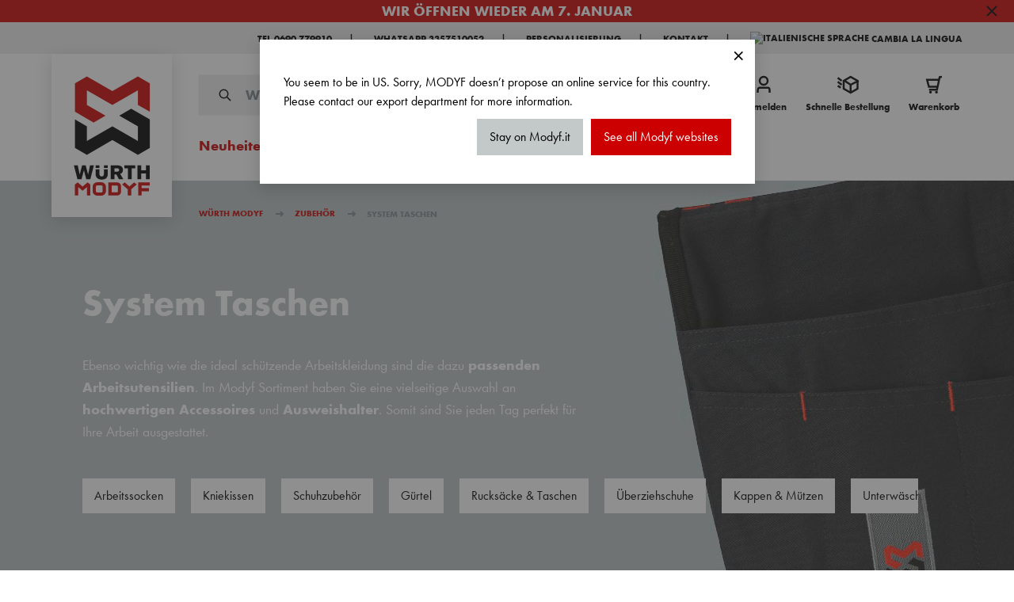

--- FILE ---
content_type: text/html; charset=UTF-8
request_url: https://www.modyf.it/de/zubehoer/arbeitsutensilien
body_size: 121330
content:
<!doctype html>
<html lang="de">
<head >
    <meta charset="utf-8"/>
<meta name="title" content="Arbeitsutensilien | MODYF | Würth MODYF"/>
<meta name="description" content="Im Modyf Sortiment haben Sie eine vielseitige Auswahl an hochwertigen Accessoires. So sind Sie jeden Tag perfekt für Ihre Arbeit ausgestattet."/>
<meta name="robots" content="INDEX,FOLLOW"/>
<meta name="viewport" content="width=device-width, initial-scale=1, maximum-scale=1"/>
<title>Arbeitsutensilien | MODYF | Würth MODYF</title>
<link  rel="stylesheet" type="text/css"  media="all" href="https://www.modyf.it/static/version1767683476/frontend/Modyf/hyva/de_DE/css/styles.min.css" />
<link  rel="stylesheet" type="text/css"  media="all" href="https://www.modyf.it/static/version1767683476/frontend/Modyf/hyva/de_DE/GetResponse_GetResponseIntegration/css/getresponse-styles.min.css" />
<link  rel="stylesheet" type="text/css"  media="all" href="https://www.modyf.it/static/version1767683476/frontend/Modyf/hyva/de_DE/Netreviews_Avisverifies/css/netreviews.min.css" />
<link  rel="stylesheet" type="text/css"  media="all" href="https://www.modyf.it/static/version1767683476/frontend/Modyf/hyva/de_DE/StripeIntegration_Payments/css/wallets.min.css" />
<link  rel="stylesheet" type="text/css"  media="all" href="https://www.modyf.it/static/version1767683476/frontend/Modyf/hyva/de_DE/Vipps_Payment/css/vipps_styles.min.css" />
<link  rel="stylesheet" type="text/css"  media="all" href="https://www.modyf.it/static/version1767683476/frontend/Modyf/hyva/de_DE/Bss_HyvaCompatBase/css/splide/splide.min.css" />
<script  type="text/javascript"  src="https://www.modyf.it/static/version1767683476/frontend/Modyf/hyva/de_DE/Smile_ElasticsuiteTracker/js/tracking.min.js"></script>
<script  type="text/javascript"  src="https://www.modyf.it/static/version1767683476/frontend/Modyf/hyva/de_DE/Modyf_Theme/js/nice-select2.min.js"></script>
<script  type="text/javascript"  src="https://www.modyf.it/static/version1767683476/frontend/Modyf/hyva/de_DE/Modyf_Theme/js/global-variables.min.js"></script>
<script  type="text/javascript"  src="https://www.modyf.it/static/version1767683476/frontend/Modyf/hyva/de_DE/Bss_HyvaCompatBase/js/splidejs/splide.min.js"></script>
<script  type="text/javascript"  defer="defer" src="https://www.modyf.it/static/version1767683476/frontend/Modyf/hyva/de_DE/Hyva_MagentoDataServices/js/storefront-event-collector.min.js"></script>
<script  type="text/javascript"  defer="defer" src="https://www.modyf.it/static/version1767683476/frontend/Modyf/hyva/de_DE/Hyva_MagentoDataServices/js/storefront-events-sdk.min.js"></script>
<script  type="text/javascript"  defer="defer" src="https://www.modyf.it/static/version1767683476/frontend/Modyf/hyva/de_DE/Hyva_MagentoProductRecommendations/js/recs-sdk.min.js"></script>
<link  rel="canonical" href="https://www.modyf.it/de/zubehoer/arbeitsutensilien" />
<link  rel="icon" type="image/x-icon" href="https://www.modyf.it/media/favicon/default/favicon.png" />
<link  rel="shortcut icon" type="image/x-icon" href="https://www.modyf.it/media/favicon/default/favicon.png" />
<script type="application/ld+json">
{
   "@context": "http://schema.org",
   "@type": "WebSite",
   "url": "https://www.modyf.it/de",
   "potentialAction": {
     "@type": "SearchAction",
     "target": "https://www.modyf.it/de/catalogsearch/result/?q={search_term}",
     "query-input": "required name=search_term"
   }
}
</script>

<style>.product-options-bottom #scalapay-widget{order: 3;}</style>               <link rel="alternate" hreflang="fr" href="https://www.modyf.fr/accessoires/porte-outils" /> <link rel="alternate" hreflang="de-at" href="https://www.modyf.at/zubehoer/system-taschen" /> <link rel="alternate" hreflang="nl-be" href="https://www.modyf.be/nl/accessoires/multibags" /> <link rel="alternate" hreflang="fr-be" href="https://www.modyf.be/fr/accessoires/ceintures-porte-outils" /> <link rel="alternate" hreflang="de-it" href="https://www.modyf.it/de/zubehoer/arbeitsutensilien" /> <link rel="alternate" hreflang="it" href="https://www.modyf.it/accessori/attrezzi-da-lavoro" /> <link rel="alternate" hreflang="nl" href="https://www.modyf.nl/accessoires/multibags" /> <link rel="alternate" hreflang="es" href="https://www.modyf.es/accesorios-complementos/cinturones-portaherramientas1" /> <link rel="alternate" hreflang="de" href="https://www.modyf.de/zubehoer/system-taschen" /> <link rel="alternate" hreflang="pt" href="https://www.modyf.pt/acessorios/cintos-de-ferramentas" /> 
  <!-- GetResponse Analytics -->
  <script type="text/javascript">
      
  (function(m, o, n, t, e, r, _){
          m['__GetResponseAnalyticsObject'] = e;m[e] = m[e] || function() {(m[e].q = m[e].q || []).push(arguments)};
          r = o.createElement(n);_ = o.getElementsByTagName(n)[0];r.async = 1;r.src = t;r.setAttribute('crossorigin', 'use-credentials');_.parentNode .insertBefore(r, _);
      })(window, document, 'script', 'https://news.modyf.com/script/d69f35d6-87e6-4baf-909c-ae5836852b7c/ga.js', 'GrTracking');


  </script>
  <!-- End GetResponse Analytics -->
<script>
    'use strict';

    function initGetresponseTrackingCode() {
        return {
            getResponseTrackingCode: false,

            initResponseTrackingCode() {
                window.addEventListener('load', function() {
                    let trackingCodeEnabled = typeof gaSetUserId !== 'undefined' && typeof gaSetUserId === 'function';

                    if (!trackingCodeEnabled) {
                        return;
                    }

                    if (typeof GrViewCategoryItem !== 'undefined') {
                        GrTracking('importScript', 'ec');
                        GrTracking('viewCategory', GrViewCategoryItem);
                    }

                    if (typeof GrViewProductItem !== 'undefined') {
                        GrTracking('importScript', 'ec');
                        GrTracking('viewItem', GrViewProductItem);
                    }

                    if (typeof GrOrderPlaced !== 'undefined') {
                        GrTracking('importScript', 'ec');
                        GrTracking('orderPlaced', GrOrderPlaced);
                    }
                });
            },

            responseTrackingCode() {
                let trackingCodeEnabled = typeof gaSetUserId !== 'undefined' && typeof gaSetUserId === 'function',
                    cartData = document.getElementById('tracking-code-cart').getAttribute('cart');

                    if (cartData) {
                        cartData = JSON.parse(cartData);
                    }

                if (cartData !== null && Object.keys(cartData).length > 0 && trackingCodeEnabled) {
                    GrTracking('importScript', 'ec');
                    GrTracking('cartUpdate', cartData);
                    hyva.setCookie('mage-cache-sessid', '', -1, true);
                    window.dispatchEvent(new CustomEvent("reload-customer-section-data"));
                }

                let customerEmailNode = document.getElementById('customer-email-address'),
                    customerEmail = customerEmailNode.getAttribute('customer-email'),
                    gaIsValuable = hyva.getCookie('gaIsValuable');

                trackingCodeEnabled = typeof gaSetUserId !== 'undefined' && typeof gaSetUserId === 'function';

                if (customerEmail !== null && trackingCodeEnabled && gaIsValuable !== '1') {
                    gaSetUserId(customerEmail);
                    GrTracking('setUserId', customerEmail);
                }
            },

            receiveResponseTrackingCode(data) {
                if (data['getresponse-tracking-code']) {
                    this.getResponseTrackingCode = data['getresponse-tracking-code'];
                }
            }
        }
    }
</script>

<div class="getresponse-tracking-code-section"
     x-data="initGetresponseTrackingCode()"
     @private-content-loaded.window="receiveResponseTrackingCode($event.detail.data)"
     x-init="initResponseTrackingCode(); $nextTick(() => responseTrackingCode())"
>
    <div id="customer-email-address" x-bind:customer-email="getResponseTrackingCode.customerEmail"></div>
    <div id="tracking-code-cart" x-bind:cart="getResponseTrackingCode.cart"></div>
</div><script>
    'use strict';

    function initGetresponseRecommendation() {
        return {
            responseRecommendation: false,

            getResponseRecommendation() {
                const recommendationNode = document.getElementById('getresponse-recommendation');
                const getResponseShopId = recommendationNode.getAttribute('getresponse-shop-id');
                const productIdAddedToWishList = recommendationNode.getAttribute('product-id-added-to-wishlist');
                const productIdRemovedFromWishList = recommendationNode.getAttribute('product-id-removed-from-wishlist');

                if (getResponseShopId === null) {
                    return false;
                }

                if (productIdAddedToWishList && !productIdRemovedFromWishList) {
                    const likeItemObject = {
                        shop: {id: getResponseShopId},
                        product: {id: productIdAddedToWishList}
                    };
                    GrTracking('importScript', 'ec');
                    GrTracking('likeItem', likeItemObject);
                    hyva.setCookie('mage-cache-sessid', '', -1, true);
                    window.dispatchEvent(new CustomEvent("reload-customer-section-data"));
                }

                if (productIdRemovedFromWishList && !productIdAddedToWishList) {
                    const unlikeItemObject = {
                        shop: {id: getResponseShopId},
                        product: {id: productIdRemovedFromWishList}
                    };
                    GrTracking('importScript', 'ec');
                    GrTracking('unlikeItem', unlikeItemObject);
                    hyva.setCookie('mage-cache-sessid', '', -1, true);
                    window.dispatchEvent(new CustomEvent("reload-customer-section-data"));
                }
            },

            receiveResponseRecommendation(data) {
                if (data['getresponse-recommendation']) {
                    this.responseRecommendation = data['getresponse-recommendation'];
                }
            }
        }
    }
</script>

<div class="getresponse-recommendation-section"
     x-data="initGetresponseRecommendation()"
     @private-content-loaded.window="receiveResponseRecommendation($event.detail.data)"
     x-init="$nextTick(() => getResponseRecommendation())"
>
    <div id="getresponse-recommendation"
         x-bind:getresponse-shop-id="responseRecommendation && responseRecommendation.getResponseShopId"
         x-bind:product-id-added-to-wishlist="responseRecommendation && responseRecommendation.productIdAddedToWishList"
         x-bind:product-id-removed-from-wishlist="responseRecommendation && responseRecommendation.productIdRemovedFromWishList"
    ></div>
</div>   <script data-rocketjavascript="false"> var MagefanWebP = { _canUseWebP: null, getUserAgentInfo: function(){ try { var ua = navigator.userAgent, tem, M = ua.match(/(opera|chrome|safari|firefox|msie|trident(?=\/))\/?\s*(\d+)/i) || []; if (/trident/i.test(M[1])) { tem = /\brv[ :]+(\d+)/g.exec(ua) || []; return ['IE', (tem[1] || '')]; } if (M[1] === 'Chrome') { tem = ua.match(/\b(OPR|Edge)\/(\d+)/); if (tem != null) { tem = tem.slice(1); tem[0] = tem[0].replace('OPR', 'Opera'); return tem; } } M = M[2] ? [M[1], M[2]] : [navigator.appName, navigator.appVersion, '-?']; if ((tem = ua.match(/version\/(\d+)/i)) != null) M.splice(1, 1, tem[1]); return M; } catch (e) { return ['', 0]; } }, canUseWebP: function(){  if (null !== this._canUseWebP){ return this._canUseWebP; } try { var elem = document.createElement('canvas'); if (!!(elem.getContext && elem.getContext('2d'))) { var r = (elem.toDataURL('image/webp').indexOf('data:image/webp') == 0); if (!r) { var ua = this.getUserAgentInfo(); if (ua && ua.length > 1) { ua[0] = ua[0].toLowerCase(); if ('firefox' == ua[0] && parseInt(ua[1]) >= 65) { this._canUseWebP = true; return this._canUseWebP; } if ('edge' == ua[0] && parseInt(ua[1]) >= 18) { this._canUseWebP = true; return this._canUseWebP; } if ('safari' == ua[0]) { if (navigator.platform.includes('Mac')) { if (parseInt(ua[1]) >= 16) { this._canUseWebP = true; } } else { if (parseInt(ua[1]) >= 15) { this._canUseWebP = true; } } return this._canUseWebP; } } } this._canUseWebP = r; return this._canUseWebP; } this._canUseWebP = false; return this._canUseWebP; } catch (e) { console.log(e); this._canUseWebP = false; return this._canUseWebP; } }, getOriginWebPImage: function(src) { if (src.indexOf('mf_webp') == -1) { return src; } var array = src.split('/'); var imageFormat = ''; for (var i = 0; i < array.length; i++) { if (array[i] == 'mf_webp') { imageFormat = array[i + 1]; array.splice(i, 3); break; } } src = array.join('/'); return src.replace('.webp', '.' + imageFormat); }, getWebUrl: function (imageUrl) { /* @var string */ imageUrl = imageUrl.trim(); var baseUrl = 'https://www.modyf.it/de/'; var imageFormat = imageUrl.split('.').pop(); if ('webp' === imageFormat) { return imageUrl; } var mediaBaseUrl = 'https://www.modyf.it/media/'; var staticBaseUrl = 'https://www.modyf.it/static/'; if (imageUrl.indexOf(mediaBaseUrl) == -1 && imageUrl.indexOf(staticBaseUrl) == -1) { return false; } var imagePath = imageUrl; imagePath = imagePath.replace(mediaBaseUrl, 'media/'); imagePath = imagePath.replace(staticBaseUrl, 'static/'); imagePath = imagePath.replace(baseUrl + 'pub/media/', 'media/'); imagePath = imagePath.replace(baseUrl + 'pub/static/', 'static/'); imagePath = imagePath.replace(/\.(jpg|jpeg|png|JPG|JPEG|PNG|gif|GIF)/i, '.webp'); imagePath = mediaBaseUrl + 'mf_webp/' + imageFormat + '/' + imagePath; imagePath = imagePath.replace('%20', ' '); imagePath = imagePath.replace(/version\d{10}\//g, ''); return imagePath; } }; /* MagicToolboxContainer Fix */ function MagefanWebPMagicToolboxContainerFix() { if (!MagefanWebP.canUseWebP()) { (function(){ var i; var els = document.querySelectorAll('.MagicToolboxContainer a, .MagicToolboxContainer img'); if (!els) return; var el; for (i=0; i<els.length; i++) { el = els[i]; if (el.href) { el.href = MagefanWebP.getOriginWebPImage(el.href); } if (el.getAttribute('webpimg')) { el.src = MagefanWebP.getOriginWebPImage(el.getAttribute('webpimg')); } else { if (el.src) { el.src = MagefanWebP.getOriginWebPImage(el.src); } } if (el.dataset && el.dataset.image) { el.dataset.image = MagefanWebP.getOriginWebPImage(el.dataset.image); } } })(); } else { replacePixelMagicToolbox(); checkIfPixelReplaced(); } } function replacePixelMagicToolbox() { (function() { var i, els = document.querySelectorAll('.MagicToolboxContainer img'); if (!els) return; var el; for (i=0; i<els.length; i++) { el = els[i]; if (el.getAttribute('webpimg')) { el.src = el.getAttribute('webpimg'); } } })(); } function checkIfPixelReplaced() { var intervalCounter = 0, waitForMagicToolbox = setInterval(function() { if (document.querySelectorAll('figure img[src$="/p.jpg"]').length) { replacePixelMagicToolbox(); clearInterval(waitForMagicToolbox); } if (intervalCounter > 10) { clearInterval(waitForMagicToolbox); } intervalCounter++; }, 500); } document.addEventListener('DOMContentLoaded', function(){ if (!MagefanWebP.canUseWebP()) { document.body.className += ' no-webp '; (function(){ var i; var els = document.querySelectorAll('a[href$=".webp"]'); if (!els) return; var el; for (i=0; i<els.length; i++) { el = els[i]; if (el.href) { el.href = MagefanWebP.getOriginWebPImage(el.href); } } })(); } else { document.body.className += ' webp-supported '; } }); </script>  <script> document.addEventListener('DOMContentLoaded', function(e){ if (!MagefanWebP.canUseWebP()) { /* Replace some custom webp images with original one if webp is not supported */ /* Can add <a> tag in future as well */ setInterval(function(){ document.querySelectorAll("img[src$='.webp']:not(.no-origin-webp-img)").forEach(function(el){ var scr = el.getAttribute('src'); var newScr = MagefanWebP.getOriginWebPImage(scr); if (scr != newScr) { el.setAttribute('src', newScr); } else { el.classList.add('no-origin-webp-img'); } }); }, 1000); } function processLazyPictureImg(img) { var src = img.getAttribute('src'); var keys = ['original', 'src', 'lazyload']; var original, _original; for (var i=0;i<keys.length;i++) { _original = img.getAttribute('data-' + keys[i]); if (_original) { original = _original; break; } } if (original == src) { if (img.getAttribute('data-mf-lazy-picture-img')) return; img.setAttribute('data-mf-lazy-picture-img', 1); img.parentElement.querySelectorAll('source').forEach(function(el){ var srcset = el.getAttribute('srcset'); var originalset = el.getAttribute('data-originalset'); if (originalset && (originalset != srcset)) { el.setAttribute('srcset', originalset); el.classList.remove('lazyload'); } }); var lazyLoader = img.closest('.lazy-loader'); if (lazyLoader) { lazyLoader.classList.remove('lazy-loader'); } document.querySelectorAll("picture img[src='"+src+"']").forEach(function(img){ processLazyPictureImg(img); }); } } document.querySelectorAll('picture img[data-original],picture img[data-src],picture img[data-lazyload]').forEach(function(el){ el.addEventListener('load', function(e){ processLazyPictureImg(e.target); }); processLazyPictureImg(el); }); }); </script> <style> picture.mfwebp source.lazyload, picture.mfwebp source.lazy {background:none;content:none;}</style>  <script>
    var STORE_TRANSLATIONS = {"stars":"Sterne","Bestsellers":"Meistverkaufte","My Account":"Mein Konto","add more products":"Mehr Produkte","Incl. Tax":"Summe inkl. MwSt.","UNIQUE SIZE":"Einheitsgr\u00f6\u00dfe","For example:":"Zum Beispiel:"," Please confirm the addition of":"Bitte best\u00e4tigen Sie die Hinzuf\u00fcgung von","Contact Us":"Kontaktieren Sie uns!","Follow us on":"Folgen Sie uns:","The lowest price from last %1 days: %2":"Der niedrigste Preis der letzten %1 Tage: %2","Sie sind nur noch":"Sie sind nur noch","Norms":"Normen","Free Gift is not available anymore.":"Das Gratisgeschenk ist nicht mehr verf\u00fcgbar.","Fast Delivery":"Schnelle Lieferung","Excl. Tax:":"Iva Escl.:","Your quote request has been received!":"Ihre Angebotsanfrage ist eingegangen!","Delivery Date":"Lieferdatum","Please enter more or equal than %1 symbols.":"Bitte geben Sie mehr als oder genau %1 Zeichen ein.","Item details":"Artikeldetails","Earliest delivery date:":"Geplante Lieferung","Create your account in 1 minute to order and benefit from all your exclusive advantages.":"Erstellen Sie Ihr Konto in 1 Minute, um zu bestellen und von all Ihren exklusiven Vorteilen zu profitieren.","Wednesday":"Mittwoch","Only %1 of the":"Nur %1 der","Enter SKU:quantity per row":"Artikelnummer eingeben: Menge pro Zeile","The final taxes are identified on the checkout":"Die MwSt. wird auf den Betrag der Bestellung verrechnet.","Change country":"Land wechseln","Pending":"Ausstehend","Best Selling articles":"Meistgesehene","Write a review":"Jetzt bewerten","with VAT.":"mit MwSt.","Private":"Privat","Please enter more or equal than {0} symbols.":"Bitte geben Sie mehr als oder genau {0} Zeichen ein.","Excellent":"Ausgezeichnet","Validate and choose the delivery method":"Lieferart w\u00e4hlen und best\u00e4tigen","Your order #%order_increment_id is waiting for payment.":"Ihre Bestellung #%order_increment_id wartet auf Bezahlung.","Tuesday":"Dienstag","Articles for return":"Artikel zur R\u00fcckgabe","Lowest recent price":"Niedrigster letzter Preis","Do you have a promo code?":"Haben Sie einen Rabattcode?","Edit Quote":"\u00c4ndern","Find your business":"Informationen zur Firma","Update Quote":"Aktualisieren","Send shopping cart to e-mail":"Warenkorb an E-Mail senden","Exchange":"Ersetzt","No item found.":"Kein Artikel gefunden.","Thank you for your interest!":"Danke f\u00fcr Ihr Interesse!","We only have %1 items in stock, please change the quality to %1 or lass":"Wir haben nur %1 Artikel auf Lager, bitte \u00e4ndern Sie die Menge.","If you have any further questions, please contact us on %1.":"Bei weiteren Fragen erreichen Sie uns unter %1.","Filled Lines Number":"Zahl der ausgef\u00fcllten Zeilen","Move all to Quote":"Alles auf meine Angebotsliste verschieben","Load more products":"Weitere Produkte laden","Detail of the order":"Bestell\u00fcbersicht","Haut":"Durchschnitt","Fast order":"Schnelle Bestellung","Suggested terms":"Vorgeschlagene Begriffe","Send my shopping cart":"Senden","Have a gift card?":"Haben Sie einen Geschenkgutschein?","I register":"Registrieren","Add To Cart":"In den Warenkorb legen","E-mail address":"E-mail Addresse","Bas":"Ausgezeichnet","First Name":"Vorname","Order Total Incl. Tax":"Summe inkl. MwSt.","Please indicate at least one phone number":"Bitte geben Sie mindestens eine Telefonnummer an","Newest":"Neuste","2 to 3 working days":"in 5 bis 6 Werktagen","Please, visit <a href=\"%store_url\">%store_name<\/a> to proceed with the payment.":"Bitte besuchen Sie <a href=\"%store_url\">%store_name<\/a> um mit der Zahlung fortzufahren.","Stock alert registration":"Benachrichtigung der Verf\u00fcgbarkeit","Compare %1 products":"Vergleichen Sie %1 Produkte","If you have any questions, please contact us at <a href=\"mailto:%support_email\">%support_email<\/a>":"Wenn Sie Fragen haben, kontaktieren Sie uns bitte unter <a href=\"mailto:%support_email\">%support_email<\/a>","We only have":"Wir haben nur","5 to 9":"5 bis 9","Address billing":"Rechnungsadresse","ZIP Code":"Postleitzahl","With VAT":"mit MwSt.","The \"%1\" attribute value is empty. Set the attribute and try again.":"Der Wert des Attributs \u201c%1\u201d ist leer. \u00c4ndern Sie das Attribut und versuchen Sie es erneut.","Log in":"Einloggen","The account sign-in was incorrect or your account is disabled temporarily. Please wait and try again later.":"Die Konto-Anmeldung war nicht korrekt oder Ihr Konto ist vor\u00fcbergehend deaktiviert. Bitte warten Sie und versuchen Sie es sp\u00e4ter erneut.","Items in Your Shopping Cart":"Artikel in Ihrem Warenkorb","Add to cart":"In den Warenkorb","Read More":"Lesen Sie mehr","Size":"Gr\u00f6\u00dfe","without VAT":"ohne MwSt.","France":"Frankreich","(with VAT):":"(mit MwSt.):","Norway":"Norwegen","(free":"(gratis","Switzerland":"Schweiz","Excl. Tax":"Summe ohne MwSt.","Invoice":"Rechnung","The remaining quantities will be available from ":"Die Restmengen sind ab verf\u00fcgbar ","Sorting:":"Sortieren nach:","Order Total Excl. Tax":"Summe exkl. Steuern","Comfort":"Zufriedenheit","You can access and edit your personnal informations (Adress, email...) anytime by submitting your request to our contact form available on modified.":"Sie k\u00f6nnen jederzeit auf Ihre pers\u00f6nlichen Daten (Adresse, E-Mail ...) zugreifen und diese bearbeiten, indem Sie eine Anfrage \u00fcber unser Kontaktformular auf unserer Seite ausf\u00fcllen.","0 to 4":"0 bis 4","Search product name, SKU or Display number":"Suchen Sie nach Produktnamen, SKU oder Display-Nummer","Fit":"Gr\u00f6\u00dfe","at least %1 characters":"mindestens %1 Zeichen","Please confirm the addition of":"Bitte best\u00e4tigen Sie das Hinzuf\u00fcgen von","%s (without VAT):":"%s (ohne MwSt):","Best trending products":"Meistverkaufte Produkte","Use as address shipping":"Als Lieferungsadresse verwenden","Discover more products":"Weitere Produkte entdecken","Billing ZIP Code":"Rechnung PLZ","For more information, you can contact your Customer Service on 03 88 98 83 80.":"Weitere Informationen erhalten Sie bei Ihrem Kundendienst unter der Telefonnummer  0690 779910.","Average":"Durchschnitt","additional products in the cart":"weitere Produkte.","Not very comfortable":"Nicht \u00fcberm\u00e4\u00dfig bequem"," or call us at <a href=\"tel:%store_phone\">%store_phone<\/a>":"oder kontaktieren Sie uns telefonisch unter <a href=\u201ctel:%store_phone\">%store_phone<\/a>","10 to 25":"10 bis 25","Benefits":"Vorteile","You do not have any active subscriptions.":"Sie haben keine aktiven Abonnements.","The quote item isn't found. Verify the item and try again.":"Des Produkt wurde nicht gefunden. \u00dcberpr\u00fcfen Sie das Produkt und versuchen Sie es erneut.","Suggested Term":"Vorgeschlagener Begriff","Birth Date":"Geburtstag","Very comfortable":"Topkomfort","My adresses":"Meine Adresse","items you requested are available.":"von Ihnen angeforderten Artikel sind verf\u00fcgbar.","Total price":"Summe","Categories":"Kategorien","Your Quote Request # is:":"Ihr Angebotsnummer # ist:","Your order N\u00b0<span class=\"no-link\">%increment_id<\/span> has been taken into account.":"Ihre Bestellnummer <span class=\"no-link\">%increment_id<\/span> ist im System eingegangen.","L'italie":"Italien","Validate (pickup points)":"Best\u00e4tigen (Abholpunkte)","item (s) in your basket.":"Artikel in Ihrem Warenkorb","Thank you !":"Vielen Dank!"," items in stock, please change the quantity to ":"Artikel auf Lager, bitte \u00e4ndern Sie die Menge","Company":"Firma","The product is currently not in stock. The items will be in stock again from":"Das Produkt ist derzeit nicht auf Lager. Die Artikel sind wieder auf Lager ab dem","Size chart":"Gr\u00f6\u00dfentabelle","Drag image to spin":"Bild zum Drehen ziehen","Workwear Newsletter subscription ":"Newsletter Anmeldung","Spain":"Spanien","Material":"Material","%s amount left to be added to the order to have the free shipping applied.":"Sie sind nur noch %s inkl. MwSt. von einer versandkostenfreien Lieferung entfernt.","Inquire about customization":"Individualisierte Arbeitsbekleidung anfragen","Please select item!":"Bitte Artikel ausw\u00e4hlen!","Quantity discount":"Mengenrabatt","Order now and receive it from":"Bestellen Sie jetzt und erhalten Sie es am","Last Name":"Nachname","Login to request a Quote":"Anmelden f\u00fcr ein Angebot zu erstellen","Contact us":"Kontaktieren Sie uns!","No Result":"Keine Ergebnisse","Germany":"Deutschland","My addresses":"Adressbuch","Sub Total":"Zwischensumme","Dematerialization of invoices":"Elektronische Rechnungen","For private customers, companies and administrations":"F\u00fcr Privatkunden und Unternehmen","Secured payments":"Sichere Zahlung","or call us at <a href=\"tel:%store_phone\">%store_phone<\/a>":"oder kontaktieren Sie uns telefonisch unter <a href=\"tel:%store_phone\">%store_phone<\/a>","26 to 100":"26 bis 100","Characteristic":"Eigenschaften","Subtotal (Excl.Tax)":"Summe (ohne MwSt.)","Out of stock":"Nicht lieferbar","Return":"R\u00fcckgabe","You made your last export request at <b>%1<\/b>.":"Sie haben Ihren letzten Exportantrag gestellt am <b>%1<\/b>.","Please enter less or equal than %1 symbols.":"Bitte geben Sie weniger als oder genau %1 Zeichen ein.","German":"Deutsch","Individual : it will be sent to you by e-mail as soon as your order is shipped.":"Individuell: Sie wir Ihnen per E-Mail zugesandt, sobald Ihre Bestellung versandt wurde.","Are you sure you would like to remove selected items from the requisition list?":"M\u00f6chten Sie wirklich alle Artikel aus dem Angebot entfernen? ","%1 and more":"%1 und mehr","Austria":"\u00d6sterreich","Care instructions":"Pflegehinweise","The remaining quantities will be available from":"Die Restmengen sind wieder verf\u00fcgbar ab","with VAT":"mit MwSt.","Message from %customer_name:":"Nachricht von %customer_name:","For more information, you can contact your Customer Service on %1":"F\u00fcr weitere Informationen wenden Sie sich bitte an Ihren Kundendienst unter %1","Data Sheets":"Datenbl\u00e4tter","Tight fit":"Enge Passform","Available from %1":"Lieferbar ab dem %1","Your email address":"Ihre E-Mail Adresse","Resolution":"Formular","Status of your order : <a href=\"%account_url\" class=\"link\">Waiting for payment<\/a>.":"Status Ihrer Bestellung: <a href=\"%account_url\" class=\"link\"> Warten auf Bezahlung<\/a>.","Quality":"Qualit\u00e4t","OR":"oder","Delivery date":"Lieferdatum","Comfortable":"Zufrieden","Email with cart information was sent":"Die E-Mail mit deinem Warenkorb wurde versendet"," \u2013 Page %1":" \u2013 Seite %1","Friday":"Freitag","Recommended for you":"F\u00fcr Sie empfohlen","There are no source items with the in stock status":"Es sind keine Artikel auf Lager","+ more":"+ mehr","Thursday":"Donnerstag","Receiving address":"Adresse f\u00fcr die Sammlung","Add to List":"Zur Liste hinzuf\u00fcgen","Validate":"Best\u00e4tigen","without delivery costs, without VAT":"Ohne Versandkosten, ohne MwSt.","Netherlands":"Niederlande","Gift Card":"Geschenkkarte","You have placed no orders.":"Sie haben noch keine Bestellungen aufgegeben.","items has been move to quote":"Artikel wurden zum Angebot hinzugef\u00fcgt","Unit price.HT":"ohne MwSt.","COUNTRY & Language":"Land & Sprache","Job":"Ihr Beruf","Please, visit <a href=%store_url\">%store_name<\/a> to proceed with the payment.\"":"Bitte besuchen Sie <a href=%store_url\">%store_name<\/a> um mit der Zahlung fortzufahren.\"","Dematerialization options":"Optionen f\u00fcr elektronische Rechnungen","My Quote":"Angebotsliste","Be informed of the return of the product in stock":"Werden Sie informiert wenn Ihr Produkt wieder im Lager ist","Log In":"Anmelden","No one has reviewed this product yet. Be the first to leave a review":"Noch keine Bewertungen. Seien Sie der Erste, der eine Bewertung abgibt.","Payment method :":"Zahlungsmethode:","star":"Stern","of page":"der Seite","Belgium":"Belgien","Comment...":"Kommentar...","Download .csv sample":"Laden Sie das csv-Beispiel herunter","Sunday":"Sonntag","of pages %1":"von %1","The requested qty exceeds the maximum qty allowed in shopping cart":"Die angefragte Menge \u00fcbersteigt die maximale Menge des Warenkorbs","Free returns":"Kostenlose R\u00fcckgabe","My account":"Mein Konto","No shipping fees above 50\u20ac":"Versandkostenfrei ab 74\u20ac inkl. MwSt.","My Subscriptions":"Meine Anmeldungen","or less.":"oder weniger.","My Submissions":"Meine Einsendungen","items in your shopping cart ":"artikel in Ihrem Warenkorb","Choose a country":"W\u00e4hlen Sie ein Land","without delivery costs, with VAT":"Ohne Versandkosten, inkl. MwSt.","(without VAT):":"(ohne MwSt):","What\u2019s on your mind?":"Was ist Ihre Meinung?","you have X additional products in the cart":"Sie haben X zus\u00e4tzliche Produkte im Warenkorb","Monday":"Montag","For more information, you can contact your Customer Service on %1.":"F\u00fcr weitere Informationen wenden Sie sich bitte an Ihren Kundendienst unter %1.","All %1":"%1","%1 Stars":"%1 Sterne","Do you have a gift card ?":"Haben Sie einen Geschenkgutschein?","Change language":"Sprache wechseln","Italy":"Italien","Without VAT":"ohne MwSt.","Compare 1 product":"Vergleichen Sie 1 Produkt","No exact results found for: <b>'%1'<\/b>. The displayed items are the closest matches.":"Wir konnten f\u00fcr: <b>'%1'<\/b> keine exakten Ergebnisse finden. Die gezeigten Elemente entsprechen den besten \u00dcbereinstimmungen.","If you have any further questions, please contact us on 0800 66393 11.":"Bei weiteren Fragen erreichen Sie uns unter 0690 77 9910 oder via Chat.","I would like to receive my dematerialized invoices":"Ich m\u00f6chte meine elektronischen Rechnungen erhalten","Order overview":"Bestell\u00fcbersicht","o. MwSt. von einer versandkostenfreien Lieferung entfernt.":"inkl. MwSt. von einer versandkostenfreien Lieferung entfernt.","Need help ?":"Brauchen Sie Hilfe?","101 and more":"101 und mehr","Total Qty":"Gesamtmenge","Saturday":"Samstag","30 days to return your order":"15 Tage Widerrufsrecht","Title":"Titel","Delivery within 48 to 72 hours":"Lieferung innerhalb von 6 Werktagen","Address shipping":"Lieferadresse","Register my address":"Registrieren Sie meine Adresse","%1 is the only product matching your '%2' search.":"%1 ist das einzige passende Produkt zu Ihrer Suchanfrage '%2'.","Articles expected":"Ersatzartikel","You can not request a new personal data export yet.":"Sie k\u00f6nnen noch keinen neuen Export anfordern.","Soon in stock":"Bald auf Lager","There is no quote.":"Kein Angebote vorhanden.","Professional: it will be sent to you within 10 days by mail":"Professionell: Sie wird Ihnen innerhalb von 10 Tagen per Post zugesandt","Large fit":"Gro\u00dfe Passform","Fast Order":"Schnelle Bestellung","Clear Quote":"L\u00f6schen","Add to Cart":"In den Warenkorb legen","Suggested Terms":"Vorgeschlagene Begriffe","Unit price.TTC":"mit MwSt.","Read more":"Lesen Sie mehr","Disadvantages":"Nachteile","Including %1 of the following 4 elements:":"Einschlie\u00dflich %1 der folgenden 4 Elemente","Size: ":"Gr\u00f6\u00dfe: ","Credit Card, PayPal, Bank transfer":"Kreditkarte, PayPal, \u00dcberweisung, Nachnahme","Message from %sender_name:":"Nachricht von %sender_name:","STAR":"Stern","Free Shipping":"Kostenloser Versand","The return request has been already submitted for this order":"Der Antrag auf R\u00fccksendung wurde bereits f\u00fcr diese Bestellung eingereicht.","You can check the status of your return by <a href=\"%account_url\">logging into your account<\/a> or <a href=\"%form_url\">using your order number<\/a>.":"Sie k\u00f6nnen den Status Ihrer R\u00fcckgabe \u00fcberpr\u00fcfen, indem Sie <a href=\"%account_url\">sich in Ihrem Konto einloggen<\/a>.","After requesting your account deletion, you will have a <b>%1 hours<\/b> notice to change your mind and cancel your deletion request.":"Nachdem Sie die L\u00f6schung Ihres Kontos beantragt haben, haben Sie <b>%1 Stunden<\/b> Zeit, Ihre Meinung zu \u00e4ndern und Ihren Antrag auf L\u00f6schung zu stornieren."}</script><!-- added by Trusted Shops app: Start --><script src="https://integrations.etrusted.com/applications/widget.js/v2" async defer></script><!-- End -->  <script nonce="cWxmcWo1YnJyZDN3Y2R0eDBteXFzdTlnbjk1dXJmOWg=">
    window.YIREO_GOOGLETAGMANAGER2_ENABLED = true;
    (function (events) {
        const initYireoGoogleTagManager2 = function () {
            events.forEach(function (eventType) {
                window.removeEventListener(eventType, initYireoGoogleTagManager2);
            });

             (function (w, d, s, l, i) {
                w[l] = w[l] || [];
                w[l].push({'gtm.start': new Date().getTime(), event: 'gtm.js'});
                var f = d.getElementsByTagName(s)[0],
                    j = d.createElement(s),
                    dl = l != 'dataLayer' ? '&l=' + l : '';
                j.async = true;
                j.src = 'https://www.googletagmanager.com' + '/gtm.js?id=' + i + dl;
                f.parentNode.insertBefore(j, f);
            })(window, document, 'script', 'dataLayer', 'GTM-K2LVZFT');
             };

        events.forEach(function (eventType) {
            window.addEventListener(eventType, initYireoGoogleTagManager2, {once: true, passive: true})
        });
    })(['load', 'keydown', 'mouseover', 'scroll', 'touchstart', 'wheel']);

    </script> <script>
    var BASE_URL = 'https://www.modyf.it/de/';
    var THEME_PATH = 'https://www.modyf.it/static/version1767683476/frontend/Modyf/hyva/de_DE';
    var COOKIE_CONFIG = {
        "expires": null,
        "path": "\u002F",
        "domain": ".www.modyf.it",
        "secure": true,
        "lifetime": "3600",
        "cookie_restriction_enabled": false    };
    var CURRENT_STORE_CODE = 'it_ge';
    var CURRENT_WEBSITE_ID = '9';

    window.hyva = window.hyva || {}

    window.cookie_consent_groups = window.cookie_consent_groups || {}
    window.cookie_consent_groups['necessary'] = true;

    window.cookie_consent_config = window.cookie_consent_config || {};
    window.cookie_consent_config['necessary'] = [].concat(
        window.cookie_consent_config['necessary'] || [],
        [
            'user_allowed_save_cookie',
            'form_key',
            'mage-messages',
            'private_content_version',
            'mage-cache-sessid',
            'last_visited_store',
            'section_data_ids'
        ]
    );</script> <script>
    (function( hyva, undefined ) {

        function lifetimeToExpires(options, defaults) {

            const lifetime = options.lifetime || defaults.lifetime;

            if (lifetime) {
                const date = new Date;
                date.setTime(date.getTime() + lifetime * 1000);
                return date;
            }

            return null;
        }

        function generateRandomString() {

            const allowedCharacters = '0123456789abcdefghijklmnopqrstuvwxyzABCDEFGHIJKLMNOPQRSTUVWXYZ',
                length = 16;

            let formKey = '',
                charactersLength = allowedCharacters.length;

            for (let i = 0; i < length; i++) {
                formKey += allowedCharacters[Math.round(Math.random() * (charactersLength - 1))]
            }

            return formKey;
        }

        const sessionCookieMarker = {noLifetime: true}

        const cookieTempStorage = {};

        const internalCookie = {
            get(name) {
                const v = document.cookie.match('(^|;) ?' + name + '=([^;]*)(;|$)');
                return v ? v[2] : null;
            },
            set(name, value, days, skipSetDomain) {
                let expires,
                    path,
                    domain,
                    secure,
                    samesite;

                const defaultCookieConfig = {
                    expires: null,
                    path: '/',
                    domain: null,
                    secure: false,
                    lifetime: null,
                    samesite: 'lax'
                };

                const cookieConfig = window.COOKIE_CONFIG || {};

                expires = days && days !== sessionCookieMarker
                    ? lifetimeToExpires({lifetime: 24 * 60 * 60 * days, expires: null}, defaultCookieConfig)
                    : lifetimeToExpires(window.COOKIE_CONFIG, defaultCookieConfig) || defaultCookieConfig.expires;

                path = cookieConfig.path || defaultCookieConfig.path;
                domain = !skipSetDomain && (cookieConfig.domain || defaultCookieConfig.domain);
                secure = cookieConfig.secure || defaultCookieConfig.secure;
                samesite = cookieConfig.samesite || defaultCookieConfig.samesite;

                document.cookie = name + "=" + encodeURIComponent(value) +
                    (expires && days !== sessionCookieMarker ? '; expires=' + expires.toGMTString() : '') +
                    (path ? '; path=' + path : '') +
                    (domain ? '; domain=' + domain : '') +
                    (secure ? '; secure' : '') +
                    (samesite ? '; samesite=' + samesite : 'lax');
            },
            isWebsiteAllowedToSaveCookie() {
                const allowedCookies = this.get('user_allowed_save_cookie');
                if (allowedCookies) {
                    const allowedWebsites = JSON.parse(unescape(allowedCookies));

                    return allowedWebsites[CURRENT_WEBSITE_ID] === 1;
                }
                return false;
            },
            getGroupByCookieName(name) {
                const cookieConsentConfig = window.cookie_consent_config || {};
                let group = null;
                for (let prop in cookieConsentConfig) {
                    if (!cookieConsentConfig.hasOwnProperty(prop)) continue;
                    if (cookieConsentConfig[prop].includes(name)) {
                        group = prop;
                        break;
                    }
                }
                return group;
            },
            isCookieAllowed(name) {
                const cookieGroup = this.getGroupByCookieName(name);
                return cookieGroup
                    ? window.cookie_consent_groups[cookieGroup]
                    : this.isWebsiteAllowedToSaveCookie();
            },
            saveTempStorageCookies() {
                for (const [name, data] of Object.entries(cookieTempStorage)) {
                    if (this.isCookieAllowed(name)) {
                        this.set(name, data['value'], data['days'], data['skipSetDomain']);
                        delete cookieTempStorage[name];
                    }
                }
            }
        };

        hyva.getCookie = (name) => {
            const cookieConfig = window.COOKIE_CONFIG || {};

            if (cookieConfig.cookie_restriction_enabled && ! internalCookie.isCookieAllowed(name)) {
                return cookieTempStorage[name] ? cookieTempStorage[name]['value'] : null;
            }

            return internalCookie.get(name);
        }

        hyva.setCookie = (name, value, days, skipSetDomain) => {
            const cookieConfig = window.COOKIE_CONFIG || {};

            if (cookieConfig.cookie_restriction_enabled && ! internalCookie.isCookieAllowed(name)) {
                cookieTempStorage[name] = {value, days, skipSetDomain};
                return;
            }
            return internalCookie.set(name, value, days, skipSetDomain);
        }


        hyva.setSessionCookie = (name, value, skipSetDomain) => {
            return hyva.setCookie(name, value, sessionCookieMarker, skipSetDomain)
        }

        hyva.getBrowserStorage = () => {
            const browserStorage = window.localStorage || window.sessionStorage;
            if (!browserStorage) {
                console.warn('Browser Storage is unavailable');
                return false;
            }
            try {
                browserStorage.setItem('storage_test', '1');
                browserStorage.removeItem('storage_test');
            } catch (error) {
                console.warn('Browser Storage is not accessible', error);
                return false;
            }
            return browserStorage;
        }

        hyva.postForm = (postParams) => {
            const form = document.createElement("form");

            let data = postParams.data;

            if (! postParams.skipUenc && ! data.uenc) {
                data.uenc = btoa(window.location.href);
            }
            form.method = "POST";
            form.action = postParams.action;

            Object.keys(postParams.data).map(key => {
                const field = document.createElement("input");
                field.type = 'hidden'
                field.value = postParams.data[key];
                field.name = key;
                form.appendChild(field);
            });

            const form_key = document.createElement("input");
            form_key.type = 'hidden';
            form_key.value = hyva.getFormKey();
            form_key.name="form_key";
            form.appendChild(form_key);

            document.body.appendChild(form);

            form.submit();
        }

        hyva.getFormKey = function () {
            let formKey = hyva.getCookie('form_key');

            if (!formKey) {
                formKey = generateRandomString();
                hyva.setCookie('form_key', formKey);
            }

            return formKey;
        }

        hyva.formatPrice = (value, showSign, options = {}) => {
            const groupSeparator = options.groupSeparator;
            const decimalSeparator = options.decimalSeparator
            delete options.groupSeparator;
            delete options.decimalSeparator;
            const formatter = new Intl.NumberFormat(
                'de\u002DDE',
                Object.assign({
                    style: 'currency',
                    currency: 'EUR',
                    signDisplay: showSign ? 'always' : 'auto'
                }, options)
            );
            return (typeof Intl.NumberFormat.prototype.formatToParts === 'function') ?
                formatter.formatToParts(value).map(({type, value}) => {
                    switch (type) {
                        case 'currency':
                            return '\u20AC' || value;
                        case 'minusSign':
                            return '- ';
                        case 'plusSign':
                            return '+ ';
                        case 'group':
                            return groupSeparator !== undefined ? groupSeparator : value;
                        case 'decimal':
                            return decimalSeparator !== undefined ? decimalSeparator : value;
                        default :
                            return value;
                    }
                }).reduce((string, part) => string + part) :
                formatter.format(value);
        }

 const formatStr = function (str, nStart) {
            const args = Array.from(arguments).slice(2);

            return str.replace(/(%+)([0-9]+)/g, (m, p, n) => {
                const idx = parseInt(n) - nStart;

                if (args[idx] === null || args[idx] === void 0) {
                    return m;
                }
                return p.length % 2
                    ? p.slice(0, -1).replace('%%', '%') + args[idx]
                    : p.replace('%%', '%') + n;
            })
        }

 hyva.str = function (string) {
            const args = Array.from(arguments);
            args.splice(1, 0, 1);

            return formatStr.apply(undefined, args);
        }

 hyva.strf = function () {
            const args = Array.from(arguments);
            args.splice(1, 0, 0);

            return formatStr.apply(undefined, args);
        }

        /**
         * Take a html string as `content` parameter and
         * extract an element from the DOM to replace in
         * the current page under the same selector,
         * defined by `targetSelector`
         */
        hyva.replaceDomElement = (targetSelector, content) => {
            
            const parser = new DOMParser();
            const doc = parser.parseFromString(content, 'text/html');
            const contentNode = doc.querySelector(targetSelector);

            
            if (!contentNode || !document.querySelector(targetSelector)) {
                return;
            }

             hyva.activateScripts(contentNode);
             document.querySelector(targetSelector).replaceWith(contentNode);

            
            window.dispatchEvent(new CustomEvent("reload-customer-section-data"));
            hyva.initMessages();
        }

        hyva.removeScripts = (contentNode) => {
            const scripts = contentNode.getElementsByTagName('script');
            for (let i = 0; i < scripts.length; i++) {
                scripts[i].parentNode.removeChild(scripts[i]);
            }
            const templates = contentNode.getElementsByTagName('template');
            for (let i = 0; i < templates.length; i++) {
                const container = document.createElement('div');
                container.innerHTML = templates[i].innerHTML;
                hyva.removeScripts(container);
                templates[i].innerHTML = container.innerHTML;
            }
        }

        hyva.activateScripts = (contentNode) => {
 const scripts = Array.from(contentNode.getElementsByTagName('script'));

            
            for (const original of scripts) {
                const script = document.createElement('script');
                original.type && (script.type = original.type);
                script.innerHTML = original.innerHTML;

                
                original.parentNode.removeChild(original)

                
                document.head.appendChild(script);
            }

            return contentNode;
        }

 const replace = {['+']: '-', ['/']: '_', ['=']: ','};
        hyva.getUenc = () => btoa(window.location.href).replace(/[+/=]/g, match => replace[match]);

        let currentTrap;

        const focusableElements = (rootElement) => {
            const selector = 'button, [href], input, select, textarea, details, [tabindex]:not([tabindex="-1"]';
            return Array.from(rootElement.querySelectorAll(selector))
                .filter(el => {
                    return el.style.display !== 'none'
                        && !el.disabled
                        && el.tabIndex !== -1
                        && (el.offsetWidth || el.offsetHeight || el.getClientRects().length)
                })
        }

        const focusTrap = (e) => {
            const isTabPressed = e.key === 'Tab' || e.keyCode === 9;
            if (!isTabPressed) return;

            const focusable = focusableElements(currentTrap)
            const firstFocusableElement = focusable[0]
            const lastFocusableElement = focusable[focusable.length - 1]

            e.shiftKey
                ? document.activeElement === firstFocusableElement && (lastFocusableElement.focus(), e.preventDefault())
                : document.activeElement === lastFocusableElement && (firstFocusableElement.focus(), e.preventDefault())
        };

        hyva.releaseFocus = (rootElement) => {
            if (currentTrap && (!rootElement || rootElement === currentTrap)) {
                currentTrap.removeEventListener('keydown', focusTrap)
                currentTrap = null
            }
        }
        hyva.trapFocus = (rootElement) => {
            if (!rootElement) return;
            hyva.releaseFocus()
            currentTrap = rootElement
            rootElement.addEventListener('keydown', focusTrap)
            const firstElement = focusableElements(rootElement)[0]
            firstElement && firstElement.focus()
        }

 hyva.safeParseNumber = (rawValue) => {
            const number = rawValue ? parseFloat(rawValue) : null;

            return Array.isArray(number) || isNaN(number) ? rawValue : number;
        }

 const toCamelCase = s => s.split('_').map(word => word.charAt(0).toUpperCase() + word.slice(1)).join('');
        hyva.createBooleanObject = (name, value = false, additionalMethods = {}) => {

            const camelCase = toCamelCase(name);
 const key = '__hyva_bool_' + name

            return new Proxy(Object.assign(
                additionalMethods,
                {
                    [key]: !!value,
                    [name]() {return !!this[key]},
                    ['!' + name]() {return !this[key]}, 
                    ['not' + camelCase]() {return !this[key]},
                    ['toggle' + camelCase]() {this[key] = !this[key]},
                    [`set${camelCase}True`]() {this[key] = true},
                    [`set${camelCase}False`]() {this[key] = false},
                }
            ), {
                set(target, prop, value) {
                    return prop === name
                        ? (target[key] = !!value)
                        : Reflect.set(...arguments);
                }
            })
        }

                hyva.alpineInitialized = (fn) => window.addEventListener('alpine:initialized', fn, {once: true})
        window.addEventListener('alpine:init', () => Alpine.data('{}', () => ({})), {once: true});
         window.addEventListener('user-allowed-save-cookie', () => internalCookie.saveTempStorageCookies())

    }( window.hyva = window.hyva || {} ));</script> <script type="speculationrules">
{
    "tag": "Hyva Theme",
    "prefetch": [{
        "source": "document",
        "where": {
            "and": [
                { "href_matches": "/*" },
                { "not": {
                    "href_matches": ["/customer/*","*/customer/*","/search/*","*/search/*","/sales/*","*/sales/*","/wishlist/*","*/wishlist/*","/checkout/*","*/checkout/*","/paypal/*","*/paypal/*"]                }},
                { "not": {
                    "selector_matches": [".no-preload", ".do-not-prerender", "[download]", "[rel~=nofollow]", "[target]"]
                }}
            ]
        },
        "eagerness": "moderate"
    }]
}</script>  <script>
    window.addEventListener('load', function () {
        window.magentoStorefrontEvents = magentoStorefrontEvents;
        magentoStorefrontEvents.context.setStorefrontInstance(
            {"storeUrl":"https:\/\/www.modyf.it\/de\/","websiteId":9,"websiteCode":"modyf_it","storeId":9,"storeCode":"it","storeViewId":11,"storeViewCode":"it_ge","websiteName":"Italy","storeName":"Italian Store","storeViewName":"German","baseCurrencyCode":"EUR","storeViewCurrencyCode":"EUR","catalogExtensionVersion":"103.3.14","environmentId":"57f0c44c-dae0-4e4c-9a92-6c61b10c4a3a","environment":"Production","storefrontTemplate":"Hyva"}        );
        magentoStorefrontEvents.context.setMagentoExtension({
            magentoExtensionVersion: "7.6.1",
        });
        magentoStorefrontEvents.context.setDataServicesExtension({
            version: "7.6.1",
        });
        magentoStorefrontEvents.context.setPage({
            pageType: "Default"
        });
        magentoStorefrontEvents.context.setContext("pageExtended", {
            action: "page-view"
        });

        let shopperId = "guest";
        magentoStorefrontEvents.context.setShopper({ shopperId: shopperId });

         magentoStorefrontEvents.publish.pageView();
    });

    function getCustomerIdFromDataServices() {
        let customerId = hyva.getCookie("dataservices_customer_id");
        return customerId ? decodeURI(customerId).replace(/[^\w\s]/gi, "") : null;
    }

    function getCustomerGroupFromDataServices() {
        try {
            const decodedString = decodeURIComponent(hyva.getCookie("dataservices_customer_group"));
            return decodedString ? JSON.parse(decodedString) : null;
        } catch (error) {
            console.error("Failed to parse customer group data:", error);
            return null;
        }
    }</script>    <!-- GOOGLE TAG MANAGER -->
    <div class="hidden"
         x-data="googleTagManagerInit()"
         @private-content-loaded.window="receiveCustomerData($event.detail.data); $nextTick(() => googleTagManager())"
    ></div>

    <script>
        function googleTagManagerInit() {
            return {
                hasGoogleTagManagerRun: false,
                customer: false,
                cart: false,
                blockNames: [
                    'category.products.list',
                    'product.info.upsell',
                    'catalog.product.related',
                    'checkout.cart.crosssell',
                    'search_result_list',
                    'product.widget'
                ],
                dlCurrencyCode: window.dlCurrencyCode || '',
                dataLayer: window.dataLayer || [],
                staticImpressions: window.staticImpressions || [],
                staticPromotions: window.staticPromotions || [],
                updatedImpressions: window.updatedImpressions || [],
                updatedPromotions: window.updatedPromotions || [],
                localStorageCartData: '',
                addToCartProduct: '',
                removeFromCartItemId: '',
                removeFromCartProduct: '',

                getCookie(name) {
                    const value = `; ${document.cookie}`;
                    const parts = value.split(`; ${name}=`);
                    if (parts.length === 2) return parts.pop().split(';').shift();
                    return null;
                },

                googleTagManager() {
                    if (!this.hasGoogleTagManagerRun) {
                        let self = this,
                            allowServices = false,
                            allowedCookies,
                            allowedWebsites,
                            config = {"isCookieRestrictionModeEnabled":false,"currentWebsite":9,"cookieName":"user_allowed_save_cookie","gtmAccountId":"GTM-K2LVZFT","storeCurrencyCode":"EUR","ordersData":[],"pageType":"category"};

                        if (config.isCookieRestrictionModeEnabled) {
                            allowedCookies = this.getCookie(config.cookieName);

                            if (allowedCookies !== null) {
                                allowedWebsites = JSON.parse(allowedCookies);

                                if (allowedWebsites[config.currentWebsite] === 1) {
                                    allowServices = true;
                                }
                            }
                        } else {
                            allowServices = true;
                        }

                        if (allowServices) {
                            if (!window.dataLayer) {
                                window.dataLayer = [];
                            }

                            window.dataLayer.originalPush = Array.prototype.push.bind(window.dataLayer);
                            window.dataLayer.containsEvent = function (eventName) {
                                for (let i = 0; i < this.length; i++) {
                                    if (this[i].event && this[i].event === eventName) {
                                        return true;
                                    }
                                }
                                return false;
                            };

                            window.dataLayer.bindToEvent = function (eventName, callBack) {
                                if (this.containsEvent(eventName)) {
                                    callBack();
                                    return;
                                }

                                document.addEventListener('datalayer.push', function (event) {
                                    const dataLayerElement = event.detail;

                                    if (!dataLayerElement.event || dataLayerElement.event !== eventName) {
                                        return;
                                    }

                                    callBack();
                                });
                            };

                            window.dlCurrencyCode = config.storeCurrencyCode;

                            let customer = this.customer,
                                cart = this.cart,
                                cartValue = 0,
                                email = '',
                                userId = '',
                                isNewCustomer = '',
                                userType = 'b2c',
                                orderType = 'guest',
                                isNewsletterSubscriber = '',
                                cookiesAccepted = false,
                                isSuccessPage = false;

                            if (document.body.classList.contains('checkout-onepage-success')) {
                                isSuccessPage = true;
                            }

                            if (customer.email) {
                                email = customer.email;
                                userId = customer.userId;
                                isNewCustomer = customer.isNewCustomer;
                                orderType = customer.orderType;
                                userType = customer.userType;
                                isNewsletterSubscriber = customer.isNewsletterSubscriber;
                            }

                            if (cart.data_id) {
                                cartValue = cart.subtotalAmount ? cart.subtotalAmount : 0;
                            }

                            if (this.getCookie(config.cookieName)) {
                                cookiesAccepted = true;
                            }

                            if (isSuccessPage) {
                                window.dataLayer.push({
                                    'baseData': [{
                                        'email': email,
                                        'pageType': config.pageType,
                                        'cookiesAccepted': cookiesAccepted,
                                        'country': config.country,
                                        'orderType': orderType,
                                        'userType': userType,
                                        'userId': userId,
                                        'isNewsletterSubscriber': isNewsletterSubscriber,
                                        'isNewCustomer': isNewCustomer,
                                        'language': config.language,
                                        'cartValue': cartValue
                                    }]
                                });
                            } else {
                                window.dataLayer.push({
                                    'baseData': [{
                                        'email': email,
                                        'pageType': config.pageType,
                                        'cookiesAccepted': cookiesAccepted,
                                        'country': config.country,
                                        'userType': userType,
                                        'userId': userId,
                                        'isNewsletterSubscriber': isNewsletterSubscriber,
                                        'isNewCustomer': isNewCustomer,
                                        'language': config.language,
                                        'cartValue': cartValue
                                    }]
                                });
                            }

                            document.addEventListener('ga:inited', function () {
                                self.googleAnalyticsUniversal();
                            });

                            if (isSuccessPage) {
                                const gtmPurchaseEvent = new Event('gtm_purchase');
                                document.dispatchEvent(gtmPurchaseEvent);
                            } else {
                                const gaInitedEvent = new Event('ga:inited');
                                document.dispatchEvent(gaInitedEvent);

                                const gtmScriptEvent = new Event('gtm_script');
                                document.dispatchEvent(gtmScriptEvent);
                            }

                            document.addEventListener('googleAnalyticsUniversalEvent', function (e) {
                                self.googleAnalyticsUniversalEvent(e.detail);
                            });
                        }

                        document.addEventListener('gtm_product-addtocart-success', function (event) {
                            self.localStorageCartData = event.detail;
                            self.addToCart();
                        });

                        document.addEventListener('gtm_product-remove-from-cart', function (event) {
                            self.removeFromCartItemId = event.detail.itemId;
                            self.removeFromCart();
                        });

                        self.hasGoogleTagManagerRun = true;
                    }
                },

                receiveCustomerData(data) {
                    if (data.customer.email) {
                        this.customer = data.customer;
                    }

                    if (data.cart) {
                        this.cart = data.cart;
                    }
                },

                googleAnalyticsUniversal() {
                    let pageImpressions = this.mergeImpressions(),
                        dlImpressionsUA = {
                            'event': 'productImpression',
                            'ecommerce': {
                                'currencyCode': window.dlCurrencyCode,
                                'impressions': []
                            }
                        },
                        dlImpressionsGA4 = {
                            'event': 'view_item_list',
                            'ecommerce': {
                                'items': []
                            }
                        },
                        impressionCounter = 0;

                    for (const blockName in pageImpressions) {
                        // Skip inherited properties and the 'length' property
                        if (blockName === 'length' || !Object.prototype.hasOwnProperty.call(pageImpressions, blockName)) {
                            continue;
                        }

                        for (let i = 0; i < pageImpressions[blockName].length; i++) {
                            const impression = pageImpressions[blockName][i];

                            // Enhanced Ecommerce (UA)
                            dlImpressionsUA.ecommerce.impressions.push({
                                name: impression.name,
                                id: impression.id,
                                price: impression.price,
                                brand: impression.brand,
                                category: impression.category,
                                variant: impression.variant,
                                list: impression.list,
                                position: impression.position,
                                metric1: impression.metric1
                            });

                            // Ecommerce (GA4)
                            dlImpressionsGA4.ecommerce.items.push({
                                item_name: impression.name,
                                item_id: impression.id,
                                price: impression.price,
                                item_brand: impression.brand,
                                item_category: impression.item_category,
                                item_category2: impression.item_category2,
                                item_variant: impression.variant,
                                item_list_name: impression.list,
                                index: impression.position,
                                item_price_vat: impression.metric1
                            });

                            impressionCounter++;

                            this.bindImpressionClick(
                                impression.name,
                                impression.id,
                                impression.price,
                                impression.brand,
                                impression.category,
                                impression.item_category,
                                impression.item_category2,
                                impression.variant,
                                impression.list,
                                impression.position,
                                impression.metric1,
                                blockName,
                                impression.listPosition,
                                impression.type
                            );
                        }
                    }

                    if (window.dataLayer && impressionCounter > 0) {
                        setTimeout(() => {
                            window.dataLayer.push(dlImpressionsUA);
                            window.dataLayer.push(dlImpressionsGA4);
                        }, 2000);
                    }
                },

                googleAnalyticsUniversalEvent(products) {
                    let dlImpressionsUA = {
                            'event': 'productImpression',
                            'ecommerce': {
                                'currencyCode': window.dlCurrencyCode,
                                'impressions': []
                            }
                        },
                        dlImpressionsGA4 = {
                            'event': 'view_item_list',
                            'ecommerce': {
                                'items': []
                            }
                        },
                        impressionCounter = 0;

                    products.forEach((product) => {
                        // Enhanced Ecommerce (UA)
                        dlImpressionsUA.ecommerce.impressions.push({
                            name: product.name,
                            id: product.id,
                            price: product.price,
                            brand: product.brand,
                            category: product.category,
                            variant: product.variant,
                            list: product.list,
                            position: product.position,
                            metric1: product.metric1
                        });

                        // Ecommerce (GA4)
                        dlImpressionsGA4.ecommerce.items.push({
                            item_name: product.name,
                            item_id: product.id,
                            price: product.price,
                            item_brand: product.brand,
                            item_category: product.item_category,
                            item_category2: product.item_category2,
                            item_variant: product.variant,
                            item_list_name: product.list,
                            index: product.position,
                            item_price_vat: product.metric1
                        });

                        impressionCounter++;

                        this.bindImpressionClick(
                            product.name,
                            product.id,
                            product.price,
                            product.brand,
                            product.category,
                            product.item_category,
                            product.item_category2,
                            product.variant,
                            product.list,
                            product.position,
                            product.metric1,
                            'recommendedProducts',
                            product.listPosition,
                            product.type
                        );
                    });

                    if (window.dataLayer && impressionCounter > 0) {
                        setTimeout(() => {
                            window.dataLayer.push(dlImpressionsUA);
                            window.dataLayer.push(dlImpressionsGA4);
                        }, 2000);
                    }
                },

                mergeImpressions() {
                    let pageImpressions = [];

                    this.blockNames.forEach(function (blockName) {
                        // Check if there is a new block generated by FPC placeholder update
                        if (this.updatedImpressions && this.updatedImpressions[blockName]) {
                            pageImpressions[blockName] = this.updatedImpressions[blockName];
                        } else if (this.staticImpressions && this.staticImpressions[blockName]) {
                            // Use static data otherwise
                            pageImpressions[blockName] = this.staticImpressions[blockName];
                        } else if (window.staticImpressions && window.staticImpressions[blockName]) {
                            pageImpressions[blockName] = window.staticImpressions[blockName];
                        }
                    });

                    return pageImpressions;
                },

                getProductLink(eventBlock, listPosition, type) {
                    let productLink = document.querySelectorAll(`${eventBlock} .item:nth-child(${listPosition + 1}) a`);

                    if (type === 'configurable' || type === 'bundle' || type === 'grouped') {
                        productLink = [
                            ...document.querySelectorAll(`${eventBlock} .item:nth-child(${listPosition + 1}) .tocart`),
                            ...document.querySelectorAll(`${eventBlock} .item:nth-child(${listPosition + 1}) a`)
                        ];
                    }

                    return productLink;
                },

                getProductWidgetLink(eventBlock, listPosition) {
                    return document.querySelectorAll(`${eventBlock} .product-item:nth-child(${listPosition + 1}) a`);
                },

                activeOnProducts(name, id, price, brand, category, item_category, item_category2, variant, list, position, metric1) {
                    // Enhanced Ecommerce (UA)
                    window.dataLayer.push({
                        'event': 'productClick',
                        'ecommerce': {
                            'click': {
                                'products': [
                                    {
                                        'name': name,
                                        'id': id,
                                        'price': price,
                                        'brand': brand,
                                        'category': category,
                                        'variant': variant,
                                        'position': position,
                                        'metric1': metric1
                                    }
                                ]
                            }
                        }
                    });

                    // Ecommerce (GA4)
                    window.dataLayer.push({
                        'event': 'select_item',
                        'ecommerce': {
                            'items': [
                                {
                                    'item_name': name,
                                    'item_id': id,
                                    'item_brand': brand,
                                    'item_category': item_category,
                                    'item_category2': item_category2,
                                    'item_variant': variant,
                                    'index': position,
                                    'price': price,
                                    'item_price_vat': metric1
                                }
                            ]
                        }
                    });
                },

                bindImpressionClick(name, id, price, brand, category, item_category, item_category2, variant, list, position, metric1, blockType, listPosition, type) {
                    let productLink = [],
                        eventBlock = '';

                    // Determine the event block and product links based on blockType
                    switch (blockType) {
                        case 'catalog.product.related':
                            eventBlock = '.products-related .products';
                            productLink = this.getProductLink(eventBlock, listPosition, type);
                            break;

                        case 'product.info.upsell':
                            eventBlock = '.products-upsell .products';
                            productLink = this.getProductLink(eventBlock, listPosition, type);
                            break;

                        case 'checkout.cart.crosssell':
                            eventBlock = '.products-crosssell .products';
                            productLink = this.getProductLink(eventBlock, listPosition, type);
                            break;

                        case 'category.products.list':
                        case 'search_result_list':
                            eventBlock = '.products .products';
                            productLink = this.getProductLink(eventBlock, listPosition, type);
                            break;

                        case 'product.widget':
                            eventBlock = '.block-products-list';
                            productLink = this.getProductWidgetLink(eventBlock, listPosition);
                            break;
                    }

                    // Bind click events to each product link
                    productLink.forEach((element) => {
                        element.addEventListener('click', () => {
                            this.activeOnProducts(
                                name,
                                id,
                                price,
                                brand,
                                category,
                                item_category,
                                item_category2,
                                variant,
                                list,
                                position,
                                metric1
                            );
                        });
                    });
                },

                addToCart() {
                    let self = this;

                    for (let product of this.cart.items) {
                        let productId = self.localStorageCartData.data.productId;
                        if (self.localStorageCartData.data.configurableProductId) {
                            productId = self.localStorageCartData.data.configurableProductId;
                        }

                        if (product.product_id === productId) {
                            self.addToCartProduct = product;
                            break;
                        }
                    }

                    if (self.addToCartProduct) {
                        // Enhanced Ecommerce (UA)
                        window.dataLayer.push({
                            event: 'addToCart',
                            ecommerce: {
                                currencyCode: window.dlCurrencyCode,
                                add: {
                                    products: [{
                                        name: self.addToCartProduct.product_name,
                                        id: self.addToCartProduct.product_sku,
                                        price: self.addToCartProduct.product_price_exl_tax_value,
                                        brand: self.addToCartProduct.product_brand,
                                        category: self.addToCartProduct.product_category,
                                        variant: self.addToCartProduct.product_color,
                                        metric1: self.addToCartProduct.product_price_inc_tax_value,
                                        dimension2: self.addToCartProduct.product_native_size,
                                        metric2: self.addToCartProduct.product_width,
                                        quantity: self.localStorageCartData.data.qty
                                    }]
                                }
                            }
                        });

                        // Ecommerce (GA4)
                        window.dataLayer.push({
                            event: 'add_to_cart',
                            ecommerce: {
                                items: [{
                                    item_name: self.addToCartProduct.product_name,
                                    item_id: self.addToCartProduct.product_sku,
                                    price: self.addToCartProduct.product_price_exl_tax_value,
                                    item_brand: self.addToCartProduct.product_brand,
                                    item_category: self.addToCartProduct.product_item_category,
                                    item_category2: self.addToCartProduct.product_item_category2,
                                    item_variant: self.addToCartProduct.product_color,
                                    item_price_vat: self.addToCartProduct.product_price_inc_tax_value,
                                    index: '1',
                                    quantity: self.localStorageCartData.data.qty,
                                    item_width: self.addToCartProduct.product_width,
                                    item_size: self.addToCartProduct.product_native_size
                                }]
                            }
                        });
                    }
                },

                removeFromCart() {
                    let self = this;

                    for (let product of this.cart.items) {
                        let productId = self.removeFromCartItemId;

                        if (product.item_id === productId) {
                            self.removeFromCartProduct = product;
                            break;
                        }
                    }

                    if (self.removeFromCartProduct) {
                        // Enhanced Ecommerce (UA)
                        window.dataLayer.push({
                            'event': 'removeFromCart',
                            'ecommerce': {
                                'currencyCode': window.dlCurrencyCode,
                                'remove': {
                                    'products': [{
                                        'name': self.removeFromCartProduct.product_name,
                                        'id': self.removeFromCartProduct.product_sku,
                                        'price': self.removeFromCartProduct.product_price_exl_tax_value,
                                        'brand': self.removeFromCartProduct.product_brand,
                                        'category': self.removeFromCartProduct.product_category,
                                        'variant': self.removeFromCartProduct.product_color,
                                        'metric1': self.removeFromCartProduct.product_price_inc_tax_value,
                                        'dimension2': self.removeFromCartProduct.product_native_size,
                                        'metric2': self.removeFromCartProduct.product_width,
                                        'quantity': self.removeFromCartProduct.qty
                                    }]
                                }
                            }
                        });

                        // Ecommerce (GA4)
                        window.dataLayer.push({
                            'event': 'remove_from_cart',
                            'ecommerce': {
                                'items': [{
                                    'item_name': self.removeFromCartProduct.product_name,
                                    'item_id': self.removeFromCartProduct.product_sku,
                                    'price': self.removeFromCartProduct.product_price_exl_tax_value,
                                    'item_brand': self.removeFromCartProduct.product_brand,
                                    'item_category': self.removeFromCartProduct.product_item_category,
                                    'item_category2': self.removeFromCartProduct.product_item_category2,
                                    'item_variant': self.removeFromCartProduct.product_color,
                                    'item_price_vat': self.removeFromCartProduct.product_price_inc_tax_value,
                                    'index': self.removeFromCartProduct.product_position,
                                    'quantity': self.removeFromCartProduct.qty,
                                    'item_width': self.removeFromCartProduct.product_width,
                                    'item_size': self.removeFromCartProduct.product_native_size
                                }]
                            }
                        });
                    }
                }
            }
        }
    </script>
    <!-- END GOOGLE TAG MANAGER -->
</head>
<body id="html-body" class="page-with-filter page-products categorypath-zubehoer-arbeitsutensilien category-arbeitsutensilien page-layout-2columns-left catalog-category-view page-layout-category-full-width">
   <noscript><style> /*Critical css start*/ .page-main, .breadcrumbs { visibility: visible; opacity: 1; } .modals-wrapper, .ampromo-overlay, .page-main .no-js-widget-wrapper { display: block; } /*Critical css end*/</style></noscript> <noscript><iframe src="https://www.googletagmanager.com/ns.html?id=GTM-K2LVZFT" height="0" width="0" style="display:none;visibility:hidden"></iframe></noscript><input name="form_key" type="hidden" value="Le9j1ZR9iWk8Jgoa" /><script>
    document.body.addEventListener('touchstart', () => {}, {passive: true})
</script>
<script nonce="cWxmcWo1YnJyZDN3Y2R0eDBteXFzdTlnbjk1dXJmOWg=">
    function yireoGoogleTagManager2Pusher(eventData, message, callback) {
        let disableEvents = [
            'view_item_list',
            'view_item',
            'add_to_cart',
            'view_cart',
            'purchase'
        ];

        if (!disableEvents.includes(eventData.event)) {
            window.YIREO_GOOGLETAGMANAGER2_PAST_EVENTS = window.YIREO_GOOGLETAGMANAGER2_PAST_EVENTS || [];

            function doCallback(cb) {
                if (undefined === cb) {
                    return;
                }

                cb();
            }

            const copyEventData = Object.assign({}, eventData);
            let metaData = {};
            if (copyEventData.meta) {
                metaData = copyEventData.meta;
                delete copyEventData.meta;
            }

            const eventHash = btoa(encodeURIComponent(JSON.stringify(copyEventData)));
            if (window.YIREO_GOOGLETAGMANAGER2_PAST_EVENTS.includes(eventHash)) {
                yireoGoogleTagManager2Logger('Warning: Event already triggered', eventData);
                doCallback(callback);
                return;
            }

            if (metaData && metaData.allowed_pages && metaData.allowed_pages.length > 0
                && false === metaData.allowed_pages.some(page => window.location.pathname.includes(page))) {
                yireoGoogleTagManager2Logger('Warning: Skipping event, not in allowed pages', window.location.pathname, eventData);
                doCallback(callback);
                return;
            }

            if (!message) {
                message = 'push (unknown) [unknown]';
            }

            yireoGoogleTagManager2Logger(message, eventData);
            window.dataLayer = window.dataLayer || [];

            if (eventData.ecommerce) {
                window.dataLayer.push({ecommerce: null});
            }

            try {
                window.dataLayer.push(eventData);
                window.YIREO_GOOGLETAGMANAGER2_PAST_EVENTS.push(eventHash);
            } catch(error) {
                doCallback(callback);
            }

            doCallback(callback);
        }
    }
</script> <script nonce="cWxmcWo1YnJyZDN3Y2R0eDBteXFzdTlnbjk1dXJmOWg=">
    function yireoGoogleTagManager2Logger(...args) {
        const debug = window.YIREO_GOOGLETAGMANAGER2_DEBUG || false;
        if (false === debug) {
            return;
        }

        var color = 'gray';
        if (args[0].toLowerCase().startsWith('push')) {
            color = 'green';
        }

        if (args[0].toLowerCase().startsWith('warning')) {
            color = 'orange';
        }

        var css = 'color:white; background-color:' + color + '; padding:1px;'
        console.log('%cYireo_GoogleTagManager2', css, ...args);
    }</script>
<script>
    'use strict';
    (function(hyva) {
                const formValidationRules = {
            required(value, options, field, context) {
                const el = field.element.type === 'hidden' ? createTextInputFrom(field.element) : field.element,
                    msg = 'Vervollst\u00E4ndige\u0020bitte\u0020die\u0020notwendigen\u0020Angaben.';

                if (el.type === 'radio' || el.type === 'checkbox') {
                    return (value === undefined || value.length === 0) ? msg : true;
                }

                el.setAttribute('required', '');
                el.checkValidity();

                return el.validity.valueMissing ? msg : true;
            },
            maxlength(value, options, field, context) {
                const n = Number(options)
                if (value.length > n) {
                    return n === 1
                        ? hyva.strf('Bitte\u0020geben\u0020Sie\u0020nicht\u0020mehr\u0020als\u00201\u0020Zeichen\u0020ein.')
                        : hyva.strf('Bitte\u0020geben\u0020Sie\u0020nicht\u0020mehr\u0020als\u0020\u00250\u0020Zeichen\u0020ein.', options)
                }
                return true;
            },
            minlength(value, options, field, context) {
                const n = Number(options)
                if (value.length > 0 && value.length < n) {
                    return n === 1
                        ? hyva.strf('Bitte\u0020geben\u0020Sie\u0020mindestens\u00201\u0020Zeichen\u0020ein.')
                        : hyva.strf('Bitte\u0020geben\u0020Sie\u0020mindestens\u0020\u00250\u0020Zeichen\u0020ein.', options)
                }
                return true;
            },
            max(value, options, field, context) {
                field.element.setAttribute('max', options);
                field.element.checkValidity();
                if (field.element.validity.rangeOverflow) {
                    return hyva.strf('Bitte\u0020geben\u0020Sie\u0020einen\u0020Wert\u0020ein,\u0020der\u0020kleiner\u0020oder\u0020gleich\u0020\u0022\u00250\u0022\u0020ist.', options);
                }
                return true;
            },
            min(value, options, field, context) {
                field.element.setAttribute('min', options);
                field.element.checkValidity();
                if (field.element.validity.rangeUnderflow) {
                    return hyva.strf('Bitte\u0020geben\u0020Sie\u0020einen\u0020Wert\u0020gr\u00F6\u00DFer\u0020oder\u0020gleich\u0020\u0022\u00250\u0022\u0020ein.', options);
                }
                return true;
            },
            step(value, options, field, context) {
                field.element.setAttribute('step', options);
                field.element.checkValidity();
                if (field.element.validity.stepMismatch) {
                    const val = Number(value);
                    const step = Number(options);
                    const msg = 'Bitte\u0020geben\u0020Sie\u0020einen\u0020g\u00FCltigen\u0020Wert\u0020ein.\u0020Die\u0020beiden\u0020n\u00E4chstliegenden\u0020g\u00FCltigen\u0020Werte\u0020sind\u0020\u0022\u00250\u0022\u0020und\u0020\u0022\u00251\u0022.';
                    return hyva.strf(msg, Math.floor(val / step) * step, Math.ceil(val / step) * step);
                }
                return true;
            },
            pattern(value, options, field, context) {
                field.element.setAttribute('pattern', options);
                field.element.checkValidity();
                if (field.element.validity.patternMismatch) {
                    return field.element.title
                        ? hyva.strf('Bitte\u0020entsprechen\u0020Sie\u0020dem\u0020gew\u00FCnschten\u0020Format\u003A\u0020\u00250.', field.element.title)
                        : 'Bitte\u0020beachten\u0020Sie\u0020das\u0020gew\u00FCnschte\u0020Format.'
                }
                return true;
            },
            email(value, options, field, context) {
                                const rule = /^([a-z0-9,!\#\$%&'\*\+\/=\?\^_`\{\|\}~-]|[\u00A0-\uD7FF\uF900-\uFDCF\uFDF0-\uFFEF])+(\.([a-z0-9,!\#\$%&'\*\+\/=\?\^_`\{\|\}~-]|[\u00A0-\uD7FF\uF900-\uFDCF\uFDF0-\uFFEF])+)*@([a-z0-9-]|[\u00A0-\uD7FF\uF900-\uFDCF\uFDF0-\uFFEF])+(\.([a-z0-9-]|[\u00A0-\uD7FF\uF900-\uFDCF\uFDF0-\uFFEF])+)*\.(([a-z]|[\u00A0-\uD7FF\uF900-\uFDCF\uFDF0-\uFFEF]){2,})$/i;
                if (value.length > 0 && !rule.test(value)) {
                    return 'Bitte\u0020geben\u0020Sie\u0020eine\u0020g\u00FCltige\u0020E\u002DMail\u0020Adresse\u0020ein\u0020\u0028z.B.\u0020johndoe\u0040domain.com\u0029.';
                }
                return true;
            },
            password(value, options, field, context) {
                const rule = /^(?=.*?[A-Z])(?=.*?[a-z])(?=.*?[0-9])(?=.*?[#?!@$%^&*-]).{8,}$/;
                if (value.length > 0 && !rule.test(value)) {
                    return 'Bitte\u0020geben\u0020Sie\u0020mindestens\u0020einen\u0020Gro\u00DFbuchstaben,\u0020einen\u0020Kleinbuchstaben,\u0020eine\u0020Ziffer\u0020und\u0020ein\u0020Sonderzeichen\u0020\u0028\u0023\u003F\u0021\u0040\u0024\u0025\u005E\u0026amp\u003B\u002A\u002D\u0029\u0020an.';
                }
                return true;
            },
            equalTo(value, options, field, context) {
                const dependencyField = context.fields[options].element;
                if (value !== dependencyField.value) {
                    const dependencyFieldName =
                        dependencyField.label ||
                        dependencyField.title ||
                        (dependencyField.labels && dependencyField.labels[0] && dependencyField.labels[0].innerText) ||
                        dependencyField.name;
                    return hyva.strf('Der\u0020Wert\u0020dieses\u0020Feldes\u0020muss\u0020mit\u0020\u0022\u00250\u0022\u0020identisch\u0020sein.', dependencyFieldName);
                }
                return true;
            }
        };

                function raceSome(promises, pred) {
            return new Promise((resolve, reject) => {

                if (promises.length === 0) {
                    return resolve();
                }

                let settled = false, nDone = 0;

                const resolveIf = v => {
                    if (!settled && (pred(v) || ++nDone === promises.length)) {
                        settled = true;
                        resolve(v);
                    }
                    return v;
                }

                promises.map(promise => {
                    promise.then(resolveIf).catch(reason => {
                        settled = true;
                        reject(reason)
                    });
                    return promise;
                });
            });
        }

        const INPUT_ATTRIBUTE_RULES = {min: 'min', max: 'max', required: 'required', minlength: 'minlength', maxlength: 'maxlength', step: 'step', pattern: 'pattern'}
        const INPUT_TYPE_RULES = {email: 'email'}

        function getRules(element) {
            let rules = {};
            Object.keys(INPUT_ATTRIBUTE_RULES).forEach(attrName => {
                if (element.hasAttribute(attrName)) {
                    rules[INPUT_ATTRIBUTE_RULES[attrName]] = element.getAttribute(attrName);
                }
            })
            if (INPUT_TYPE_RULES[element.type]) {
                rules[INPUT_TYPE_RULES[element.type]] = true;
            }

            if (element.dataset.validate) {
                try {
                    Object.assign(rules, JSON.parse(element.dataset.validate));
                } catch (error) {
                    console.error('Validator error. Cannot parse data-validate attribute of element:\n', element);
                }
            }

            return rules;
        }

        function isInvalidRuleResult(ruleState) {
            return typeof ruleState === 'string' || !ruleState || (ruleState.type && ruleState.content);
        }

        async function runValidateFn(rule, options, value, field) {
            return formValidationRules[rule](value, options, field, this);
        }

        function generateId() {
            let id;
            do {
                id = `${this.idPrefix}-${++this.idSeq}`;
            } while (document.getElementById(id));
            return id;
        }

        function isVisible(element) {
            const el = element.type !== 'hidden' ? element : (element.parentElement || {});
            return !!(el.offsetWidth || el.offsetHeight || el.getClientRects().length)
        }

        function elementWillValidate(element) {
            return (element.willValidate || element.type === 'hidden')
                && element.tagName !== 'BUTTON'
                && element.disabled === false
                && !(element.tagName === 'INPUT' && element.type === 'submit')
                && (element.hasAttribute('data-validate-hidden') || isVisible(element))
        }

        function createMessageContainer(el, fieldWrapperClassName) {
            if (! el.parentElement) {
                return;
            }
            const refocus = document.activeElement === el;
            const wrapper = document.createElement('div');
            wrapper.classList.add.apply(wrapper.classList, fieldWrapperClassName.split(' '));
            el.parentElement.insertBefore(wrapper, el);
            wrapper.appendChild(el);
            refocus && document.activeElement !== el && el.focus();
            return wrapper;
        }

        function containerNotFound(selector, el) {
            const msg = `Cannot find message container element ${selector} of ${el.name}`;
            console.error(msg, el);
            throw msg;
        }

        function createTextInputFrom(el) {
            const text = document.createElement('INPUT');
            text.type = 'text';
            text.value = el.value;
            return text;
        }

        function classNamesToSelector(classNames) {
            return classNames.split(' ')
                .filter(className => className.length > 0)
                .map(className => `.${className}`)
                .join('')
        }

        function hasMessagesWrapper(field, messagesWrapperClassName) {
            return this.getMessageContainer(field).querySelector(classNamesToSelector(messagesWrapperClassName));
        }

        function getMessagesWrapper(field, messagesWrapperClassName) {
            if (hasMessagesWrapper.call(this, field, messagesWrapperClassName)) {
                return this.getMessageContainer(field).querySelector(classNamesToSelector(messagesWrapperClassName));
            }

            const msgWrapper = document.createElement('ul');
            const msgId = generateId.call(this);
            msgWrapper.id = msgId;
            field.element.setAttribute('aria-errormessage', msgId);
            field.element.setAttribute('aria-describedby', msgId);
            msgWrapper.classList.add.apply(msgWrapper.classList, messagesWrapperClassName.split(' '));
            if (field.validateOnChange) {
                msgWrapper.setAttribute('aria-live', 'polite');
            }
            this.getMessageContainer(field).appendChild(msgWrapper);

            return msgWrapper;
        }

        function getCheckedValues(field) {
            const name = field.element.name.replace(/([\\"])/g, '\\$1');
            const elements = field.element.form.querySelectorAll('input[name="' + name + '"]:checked');
            return Array.from(elements).map(el => el.value);
        }

        function escapeHtml(s) {
            const div = document.createElement('div')
            div.innerText = s;
            return div.innerHTML;
        }

        
        function formValidation(formElement, options) {
            // Disable browser default validation
            if (formElement.tagName === 'FORM') {
                formElement.setAttribute('novalidate', '');
            } else {
                console.error('formValidation can be initialized only on FORM element', formElement);
                return;
            }

            options = Object.assign({
                fieldWrapperClassName: 'field field-reserved',
                messagesWrapperClassName: 'messages',
                validClassName: 'field-success',
                invalidClassName: 'field-error',
                pageMessagesWrapperSelector: null,
                scrollToFirstError: true,
            }, options || {});

            return {
                state: {
                    valid: false,
                },
                fields: {},
                idSeq: 0,
                idPrefix: formElement.id || 'vld-msg',
                setupFields(elements) {
                    this.fields = {};
                    Array.from(elements).forEach(element => {
                        if (elementWillValidate(element)) {
                            this.setupField(element);
                        }
                    });
                },
                setupField(element) {
                    if (! element) return;
                    const onChange = !!element.dataset.onChange;
                    if (elementWillValidate(element)) {
                        const rules = getRules(element);
                        if (Object.keys(rules).length > 0) {
                            if (this.fields[element.name]) {
                                Object.assign(this.fields[element.name].rules, rules);
                            } else {
                                this.fields[element.name] = {
                                    element,
                                    rules: rules,
                                    validateOnChange: onChange,
                                    state: {
                                        valid: null,
                                        rules: {}
                                    }
                                }
                            }
                        }
                    } else {
                        console.error('Element will not validate', element);
                    }
                },
                onSubmit(event) {
                    if (event.target.tagName === 'FORM') {
                        event.preventDefault();

                        this.validate()
                            .then(() => event.target.submit())
                            .catch(invalidElements => {});
                    }
                },
                onChange(event) {
                    event.target.dataset.onChange = 'true';
                    if (!Object.keys(this.fields).length) {
                        this.setupFields(formElement.elements);
                    }
                    if (!Object.keys(this.fields).includes(event.target.name)) {
                        this.setupField(event.target);
                    }
                    const field = this.fields[event.target.name];

                    this.validateField(field);
                    field && field.element.removeAttribute('data-on-change')
                },
                validateSafe() {
                    return new Promise(resolve => this.validate().then(() => resolve(true)).catch(() => {}))
                },
                validate() {
                    if (!Object.keys(this.fields).length || !Object.keys(this.fields).length !== formElement.elements.length) {
                        this.setupFields(formElement.elements);
                    }
                    return new Promise(async (resolve, reject) => {
                        if (formElement.elements) {
                                                        await raceSome(this.validateFields(), result => result !== true)
                            const invalidFields = Object.values(this.fields).filter(field => !field.state.valid);
                            this.state.valid = invalidFields.length === 0;
                            if (this.state.valid) {
                                resolve();
                            } else {
                                if (options.scrollToFirstError && invalidFields.length > 0) {
                                    invalidFields[0].element.focus()
                                    invalidFields[0].element.select && invalidFields[0].element.select();
                                }
                                reject(invalidFields.map(field => field.element));
                            }
                        }
                    });
                },
                                validateFields() {
                    const fields = Object.values(this.fields);

                                        fields.forEach(field => {
                        this.getMessageContainer(field).classList.remove(options.validClassName, options.invalidClassName)
                    });
                                        return fields.map(field => this.validateField(field))
                },
                                validateField(field) {
                                        if (! field || ! elementWillValidate(field.element)) {
                        return new Promise(resolve => resolve(true))
                    }

                    let value;
                    if (field.element.type === 'checkbox') {
                        value = getCheckedValues(field);
                    } else if (field.element.type === 'radio') {
                        value = getCheckedValues(field)[0] || undefined;
                    } else if (field.element.tagName === 'SELECT' && field.element.multiple) {
                        value = Array.from(field.element.selectedOptions).map(opt => opt.value);
                    } else {
                        value = field.element.value;
                    }

                    const rules = field.rules || {};

                                        field.state.valid = true;
                    this.showFieldState(field);

                    
                                        const fieldValidations = Object.keys(rules).filter(rule => formValidationRules[rule]).map(async rule => {
                        return runValidateFn.call(this, rule, rules[rule], value, field).then(result => {
                            field.state.rules[rule] = result;
                            return result;
                        })
                    });

                    return new Promise(resolve => {
                                                Promise.all(fieldValidations).then(results => {
                                                                                    field.state.valid = !elementWillValidate(field.element) || rules.length === 0 || !results.some(isInvalidRuleResult)
                            this.showFieldState(field);
                            resolve(field.state.valid);
                        })
                    });
                },
                                getMessagesByField(field) {
                    const messages = [];
                    const invalidRules = Object.keys(field.state.rules).filter(rule => isInvalidRuleResult(field.state.rules[rule]));

                    field.rules && Object.keys(field.rules).forEach((rule) => {
                        if (invalidRules.includes(rule)) {
                            const customMessage = field.element.getAttribute('data-msg-' + rule);
                            const message = customMessage ? customMessage : field.state.rules[rule];
                            const ruleOptions = JSON.parse(JSON.stringify(field.rules[rule]));

                            if (typeof message === 'undefined' || message === null || (typeof message !== 'string' && ! message.type)) {
                                messages.push(hyva.strf('Validation rule "%0" failed.', rule));
                            } else if (Array.isArray(ruleOptions)) {
                                ruleOptions.unshift(message.type ? message.content : message);
                                const content = hyva.strf.apply(null, ruleOptions);
                                messages.push(message.type ? {type: message.type, content} : content);
                            } else {
                                const content = hyva.strf(message.type ? message.content : message, ruleOptions)
                                messages.push(message.type ? {type: message.type, content} : content);
                            }
                        }
                    });
                    return messages;
                },
                /** @deprecated */
                getFieldWrapper(field) {
                                        return this.getMessageContainer(field)
                },
                getMessageContainer(field) {
                    let container;
                    const pageSelector = field.element.getAttribute('data-validation-container') || options.pageMessagesContainerSelector;
                    if (pageSelector) {
                        container = document.querySelector(pageSelector)
                            || containerNotFound(pageSelector, field.element)
                    } else {
                        const containerSelector = classNamesToSelector(options.fieldWrapperClassName);
                        container = field.element.closest(containerSelector)
                            || createMessageContainer(field.element, options.fieldWrapperClassName)
                            || containerNotFound(containerSelector, field.element);
                    }

                    return container;
                },
                showFieldState(field) {
                    const container = this.getMessageContainer(field),
                        hasErrorMessages = hasMessagesWrapper.call(this, field, options.messagesWrapperClassName),
                        messages = this.getMessagesByField(field).map(m => {
                            return m.type !== 'html' ? escapeHtml(m.type ? m.content : m) : m.content;
                        });
                    container.classList.toggle(options.validClassName, field.state.valid && ! hasErrorMessages);
                    container.classList.toggle(options.invalidClassName, !field.state.valid || hasErrorMessages);
                    this.createHtmlErrorMessage(field, messages);

                    if (field.state.valid) {
                        field.element.removeAttribute('aria-invalid');
                    } else {
                        field.element.setAttribute('aria-invalid', 'true');
                        if (! document.activeElement) {
                            field.element.focus();
                        }
                    }
                },
                removeMessages(field, messagesClass) {
                    if (! hasMessagesWrapper.call(this, field, messagesClass || options.messagesWrapperClassName)) {
                        return;
                    }

                    const msgWrapper = getMessagesWrapper.call(this, field, messagesClass || options.messagesWrapperClassName);
                    const messages = msgWrapper.querySelectorAll(`[data-msg-field='${field.element.name}']`);
                    Array.from(messages).forEach(msg => msg.remove());
                    if (msgWrapper && msgWrapper.childElementCount === 0) {
                        field.element.removeAttribute('aria-errormessage');
                        field.element.removeAttribute('aria-describedby');
                        msgWrapper.remove();
                    }
                },
                createErrorMessage(field, messages) {
                    const htmlMessages = (Array.isArray(messages) ? messages : [messages]).map(escapeHtml)
                    this.createHtmlErrorMessage(field, htmlMessages);
                },
                createHtmlErrorMessage(field, messages) {
                    this.removeMessages(field, options.messagesWrapperClassName);
                    field.element.removeAttribute('aria-errormessage');
                    field.element.removeAttribute('aria-describedby');

                    if (!field.state.valid) {
                        const msgWrapper = this.addHtmlMessages(field, options.messagesWrapperClassName, messages);
                        field.element.setAttribute('aria-errormessage', msgWrapper.id);
                        field.element.setAttribute('aria-describedby', msgWrapper.id);
                    }
                },
                /** @deprecated */
                createMessage(field, message) {
                                        return this.addMessages(field, options.messagesWrapperClassName, message);
                },
                addMessages(field, messagesClass, messages) {
                    const htmlMessages = (Array.isArray(messages) ? messages : [messages]).map(escapeHtml)
                    return this.addHtmlMessages(field, messagesClass, htmlMessages);
                },
                addHtmlMessages(field, messagesClass, htmlMessages) {
                    const msgWrapper = getMessagesWrapper.call(this, field, messagesClass);

                    (Array.isArray(htmlMessages) ? htmlMessages : [htmlMessages]).forEach((htmlMessage) => {
                        const li = document.createElement('li');
                        li.innerHTML = htmlMessage;
                        li.setAttribute('data-msg-field', field.element.name);
                        msgWrapper.appendChild(li);
                    });

                    return msgWrapper;
                },
                setField(name, value) {
                    this.fields[name].element.value = value;
                    this.fields[name].element.dispatchEvent((new Event('input')));
                    this.validateField(this.fields[name]);
                }
            }
        }

        hyva.formValidation = formValidation;
        hyva.formValidation.rules = formValidationRules;
        hyva.formValidation.setInputAttributeRuleName = (attrName, ruleName) => INPUT_ATTRIBUTE_RULES[attrName] = ruleName || attrName;
        hyva.formValidation.setInputTypeRuleName = (typeName, ruleName) => INPUT_TYPE_RULES[typeName] = ruleName || typeName;
        hyva.formValidation.addRule = (name, validator) => formValidationRules[name] = validator;
    }(window.hyva = window.hyva || {}));
</script><script>
    
    !function(t,e){"function"==typeof define&&define.amd?define(e):"object"==typeof exports?module.exports=e():t.autoComplt=t.returnExports=e()}(this,function(){"use strict";Array.prototype.indexOf||(Array.prototype.indexOf=function(t,e){if(void 0===this||null===this)throw new TypeError('"this" is null or not defined');var o=this.length>>>0;for(e=+e||0,Math.abs(e)===1/0&&(e=0),0>e&&(e+=o,0>e&&(e=0));o>e;e++)if(this[e]===t)return e;return-1});var t=function(){var t=-1;if("Microsoft Internet Explorer"==navigator.appName){var e=navigator.userAgent,o=new RegExp("MSIE ([0-9]{1,}[.0-9]{0,})");null!=o.exec(e)&&(t=+RegExp.$1)}return-1===t?NaN:t},e=function(){var e=window.navigator.userAgent.toLowerCase();return e.search(/mobile|windows phone/)>=0?i.modeMobile:t()<=9?i.modePC:o().windowWidth>i.modeMobileW?i.modePC:i.modeMobile},o=function(){return window.innerWidth?{windowWidth:window.innerWidth,windowHeight:window.innerHeight}:document.documentElement.offsetHeight?{windowWidth:document.documentElement.offsetWidth,windowHeight:document.documentElement.offsetHeight}:document.body.offsetHeight?{windowWidth:document.body.offsetWidth,windowHeight:document.body.offsetHeight}:document.documentElement.clientHeight?{windowWidth:document.documentElement.clientWidth,windowHeight:document.documentElement.clientHeight}:document.body.clientHeight?{windowWidth:document.body.clientWidth,windowHeight:document.body.clientHeight}:{windowWidth:-1,windowHeight:-1}},i=function(t){return i=t,t.modePC="modePC",t.modeMobile="modeMobile",t.modeMobileW=768,t.autoCompltListClass="autoComplt-list",t.autoCompltHintClass="autoComplt-hint",t.autoCompltHintSelectedClass="autoComplt-hint-selected",t.maxHintNum=e()===i.modePC?10:5,t.autoCompltDelay=250,t.hiddenArg_close_list_n_make_final_selection="hiddenArg_close_list_n_make_final_selection",t.listStatus={attr:"data-listStatus",open:"open"},t.keyCode={up:38,down:40,esc:27,enter:13},t.defaultStyles={autoCompltList:{maxHeight:"none",border:"1px solid #aaa",padding:"0",margin:"0",zIndex:99,overflowX:"hidden",overflowY:"auto",display:"none",position:"absolute",backgroundColor:"#fff"},autoCompltHint:{height:"1.5em",padding:e()===i.modePC?"2px 6px 2px 10px":"6px 6px 6px 10px",margin:"6px 0",overflow:"hidden",listStyleType:"none",color:"#000",backgroundColor:"#fff",cursor:"default",fontSize:"1em"},autoCompltHintSelected:{color:"#fff",backgroundColor:"#3399ff"}},t.adjStyleAttrs={autoCompltList:["border","maxHeight","backgroundColor"],autoCompltHint:["height","padding","margin","color","backgroundColor","fontSize"],autoCompltHintSelected:["color","backgroundColor"]},t.listenersSupported=["select"],i}({}),n=function(t){return t||(t=window.event),t.target||(t.target=t.srcElement),t.stopBubble=function(){this.cancelBubble=!0,this.stopPropoagation&&this.stopPropoagation()},t.stopDefault=function(){return this.preventDefault&&this.preventDefault(),this.returnValue=!1,!1},t},l=function(t,e,o){t.addEventListener?t.addEventListener(e,o):t.attachEvent&&t.attachEvent("on"+e,o)},s=function(t,e,o){t.removeEventListener?t.removeEventListener(e,o):t.detachEvent&&t.detachEvent("on"+e,o)},u=function(t,e){var o=null;if(window.getComputedStyle)o=window.getComputedStyle(t)[e]||null;else if(t.currentStyle){o=t.currentStyle&&t.currentStyle[e];var i,n,l=t.style;null==o&&l&&l[e]&&(o=l[e]),i=l.left,n=t.runtimeStyle&&t.runtimeStyle.left,n&&(t.runtimeStyle.left=t.currentStyle.left),l.left="fontSize"===e?"1em":o,o=l.pixelLeft+"px",l.left=i,n&&(t.runtimeStyle.left=n)}return o},a={buildElem:function(t){var e=document.createElement("DIV");return e.innerHTML=t,e.firstChild.cloneNode(!0)},buildHint:function(t,e){return"string"==typeof t&&t?(t=this.buildElem('<li class="'+i.autoCompltHintClass+'">'+t+"</li>"),t.style.height=t.style.lineHeight=e.autoCompltHint.height,t.style.padding=e.autoCompltHint.padding,t.style.margin=e.autoCompltHint.margin,t.style.overflow=e.autoCompltHint.overflow,t.style.listStyleType=e.autoCompltHint.listStyleType,t.style.color=e.autoCompltHint.color,t.style.backgroundColor=e.autoCompltHint.backgroundColor,t.style.cursor=e.autoCompltHint.cursor,t.style.fontSize=e.autoCompltHint.fontSize,t):null},buildList:function(t){var e=this.buildElem('<ul class="'+i.autoCompltListClass+'"></ul>');return e.style.maxHeight=t.autoCompltList.maxHeight,e.style.border=t.autoCompltList.border,e.style.padding=t.autoCompltList.padding,e.style.margin=t.autoCompltList.margin,e.style.zIndex=t.autoCompltList.zIndex,e.style.overflowX=t.autoCompltList.overflowX,e.style.overflowY=t.autoCompltList.overflowY,e.style.display=t.autoCompltList.display,e.style.position=t.autoCompltList.position,e.style.backgroundColor=t.autoCompltList.backgroundColor,e}},r=function(t){this.uiElem=null,this.assocInput=t,this.mouseOnList=!1,this.onMouseSelectionListener=null,this.maxHintNum=i.maxHintNum,this.styles=JSON.parse(JSON.stringify(i.defaultStyles))};r.prototype.genList=function(){if(!this.uiElem){var t=this;this.uiElem=a.buildList(this.styles),l(this.uiElem,"mouseover",function(e){e=n(e),t.isHint(e.target)&&(t.pick(e.target),t.autoScroll())}),l(this.uiElem,"mouseout",function(e){t.unpick()}),l(this.uiElem,"mousedown",function(e){t.mouseOnList=!0,setTimeout(function(){t.assocInput.focus()},50)}),l(this.uiElem,"mouseup",function(e){e=n(e),t.isHint(e.target)&&(t.pick(e.target),"function"==typeof t.onMouseSelectionListener&&t.onMouseSelectionListener())}),document.body.appendChild(this.uiElem)}},r.prototype.isHint=function(t){if(t&&"object"==typeof t&&1===t.nodeType){var e=" "+t.className+" ";return e.indexOf(" "+i.autoCompltHintClass+" ")>=0}return!1},r.prototype.putHints=function(t){var e=0;if(t instanceof Array){var o,i,n=[];for(i=Math.min(t.length,this.maxHintNum),o=0;i>o;o++)n.push(a.buildHint(t[o],this.styles)),n[n.length-1]||n.pop();if(n.length>0){var l=document.createDocumentFragment();for(o=0,e=n.length;e>o;o++)l.appendChild(n[o]);this.clearHints(),this.genList(),this.uiElem.appendChild(l)}}return e},r.prototype.clearHints=function(){this.uiElem&&(this.uiElem.innerHTML="")},r.prototype.isOpen=function(){return this.uiElem?this.uiElem.getAttribute(i.listStatus.attr)==i.listStatus.open:!1},r.prototype.open=function(){var t;if(this.uiElem&&(t=this.uiElem.querySelectorAll("."+i.autoCompltHintClass))&&t.length){var e,o;for(o=this.assocInput.getBoundingClientRect(),this.uiElem.style.top=(document.documentElement&&document.documentElement.scrollTop?document.documentElement.scrollTop:document.body.scrollTop)+o.bottom+"px",this.uiElem.style.left=o.left+"px",o=o.right-o.left-parseFloat(u(this.uiElem,"borderLeftWidth"))-parseFloat(u(this.uiElem,"borderRightWidth")),this.uiElem.style.width=o+"px",e=0,o=0;e<t.length;e++)o+=parseFloat(u(t[e],"height"))+parseFloat(u(t[e],"paddingTop"))+parseFloat(u(t[e],"paddingBottom")),t[e+1]&&(o+=Math.max(parseFloat(u(t[e],"marginBottom")),parseFloat(u(t[e+1],"marginTop"))));o+=parseFloat(u(t[0],"marginTop"))+parseFloat(u(t[t.length-1],"marginBottom")),this.uiElem.style.height=o+1+"px",this.uiElem.setAttribute(i.listStatus.attr,i.listStatus.open),this.uiElem.style.display="block"}},r.prototype.close=function(){this.uiElem&&(this.mouseOnList=!1,this.uiElem.parentNode.removeChild(this.uiElem),this.uiElem=null)},r.prototype.autoScroll=function(){var t=this.getPicked();if(t){var e,o=0,i=0,n=t.clientHeight,l=parseFloat(u(t,"marginTop")),s=parseFloat(u(t,"marginBottom"));for(e=t.previousSibling,i=n+(e?Math.max(l,s):l);e;)o+=n,e=e.previousSibling,o+=e?Math.max(l,s):l;(this.uiElem.clientHeight+this.uiElem.scrollTop-o<i||o-this.uiElem.scrollTop<i)&&(this.uiElem.scrollTop=o)}},r.prototype.pick=function(t){if(this.uiElem){var e=null;if(this.isHint(t))e=t;else if("number"==typeof t&&(t>=0||-1===t)){var o=this.uiElem.querySelectorAll("."+i.autoCompltHintClass);o.length>0&&(e=+t,e=-1===e||e>o.length-1?o.length-1:e,e=o[e])}null!==e&&(this.unpick(),e.className+=" "+i.autoCompltHintSelectedClass,e.style.color=this.styles.autoCompltHintSelected.color,e.style.backgroundColor=this.styles.autoCompltHintSelected.backgroundColor)}},r.prototype.unpick=function(){if(this.uiElem){var t=this.getPicked();t&&(t.className=i.autoCompltHintClass,t.style.color=this.styles.autoCompltHint.color,t.style.backgroundColor=this.styles.autoCompltHint.backgroundColor)}},r.prototype.getPicked=function(){return this.uiElem?this.uiElem.querySelector("."+i.autoCompltHintSelectedClass)||null:null};var c={enable:function(t,o){if(t&&"object"==typeof t&&"string"==typeof t.tagName&&"input"==t.tagName.toLowerCase()&&"text"==t.type&&1===t.nodeType&&!t.autoComplt){t.autoComplt={};var u=i.autoCompltDelay,a=!0,c="",p=null,m=null,d=new r(t),f=function(){if(t.value.length>0&&a&&"function"==typeof p&&c!==t.value){var e={that:t,compltTarget:c=t.value,compltTargetMatchCurrentTarget:function(){return e.compltTarget===c},call:function(){e.compltTargetMatchCurrentTarget()&&p.call(e.that,e.compltTarget,e.openHint)},openHint:function(t){e.compltTargetMatchCurrentTarget()&&(d.putHints(t)?d.open():e.that.autoComplt.close())}};setTimeout(e.call,u)}},h=function(){if(a){var e=d.getPicked();e?t.value=e.innerHTML:t.value=c}},y=function(e){d.mouseOnList?(t.focus(),d.mouseOnList=!1):d.isOpen()&&t.autoComplt.close(i.hiddenArg_close_list_n_make_final_selection)},g=function(o){if(e()!==i.modeMobile&&(o=n(o),a))if("keydown"!=o.type||!d.isOpen()||o.keyCode!==i.keyCode.up&&o.keyCode!==i.keyCode.down){if("keyup"==o.type){var l=!1;switch(o.keyCode){case i.keyCode.up:case i.keyCode.down:d.isOpen()||(l=!0);break;case i.keyCode.esc:d.isOpen()&&(t.value=c,t.autoComplt.close(i.hiddenArg_close_list_n_make_final_selection));break;case i.keyCode.enter:d.isOpen()&&(h(),t.autoComplt.close(i.hiddenArg_close_list_n_make_final_selection));break;default:l=!0}l&&(t.value.length>0?f():t.autoComplt.close())}}else{var s=d.getPicked();o.keyCode===i.keyCode.up?s?s.previousSibling?d.pick(s.previousSibling):d.unpick():d.pick(-1):o.keyCode===i.keyCode.down&&(s?s.nextSibling?d.pick(s.nextSibling):d.unpick():d.pick(0)),d.autoScroll(),h()}},C=function(o){e()!==i.modePC&&(t.value.length>0?f():t.autoComplt.close())},H=function(e){null!=m&&"function"==typeof m[e]&&m[e].call(t)};return t.autoComplt.setHintsFetcher=function(t){return null===t||"function"==typeof t?(p=t,!0):!1},t.autoComplt.setListener=function(t,e){return(null===e||"function"==typeof e)&&i.listenersSupported.indexOf(t)>=0?(null==m&&(m={}),m[t]=e,!0):!1},t.autoComplt.setStyles=function(t,e){var o,n,l=!1;switch(t){case i.autoCompltListClass:o=d.styles.autoCompltList,n=i.adjStyleAttrs.autoCompltList;break;case i.autoCompltHintClass:o=d.styles.autoCompltHint,n=i.adjStyleAttrs.autoCompltHint;break;case i.autoCompltHintSelectedClass:o=d.styles.autoCompltHintSelected,n=i.adjStyleAttrs.autoCompltHintSelected}if(e instanceof Object&&o&&n)for(var s=0;s<n.length;s++)("string"==typeof e[n[s]]||"number"==typeof e[n[s]])&&(l||(l={}),l[n[s]]=o[n[s]]=e[n[s]]);return l},t.autoComplt.config=function(t){var e=!1;if(t instanceof Object){var o;void 0!==t.delay&&(o=Math.floor(t.delay))>0&&(e||(e={}),u=e.delay=o),void 0!==t.maxHintNum&&(o=Math.floor(t.maxHintNum))>0&&(e||(e={}),d.maxHintNum=e.maxHintNum=o)}return e},t.autoComplt.close=function(){c="",d.close(),a&&""!==t.value&&arguments[0]===i.hiddenArg_close_list_n_make_final_selection&&H("select")},t.autoComplt.enable=function(){a=!0},t.autoComplt.disable=function(){a=!1,this.close()},t.autoComplt.destroy=function(){s(t,"blur",y),s(t,"keyup",g),s(t,"keydown",g),this.disable(),delete t.autoComplt},d.onMouseSelectionListener=function(){h(),t.autoComplt.close(i.hiddenArg_close_list_n_make_final_selection)},l(t,"blur",y),l(t,"keyup",g),l(t,"keydown",g),l(t,"input",C),o instanceof Object&&(t.autoComplt.config(o),t.autoComplt.setHintsFetcher(o.hintsFetcher)),t}return null}};return c});</script><div class="page-wrapper">    <div class="header-banner hidden mx-auto max-w-layout_max_width relative w-full">
        <style>#html-body [data-pb-style=F3H3AB6]{justify-content:flex-start;display:flex;flex-direction:column;background-position:left top;background-size:cover;background-repeat:no-repeat;background-attachment:scroll}#html-body [data-pb-style=JYXPGW6]{display:none}#html-body [data-pb-style=QK5TC03]{background-color:#37424a;background-position:left top;background-size:cover;background-repeat:no-repeat;background-attachment:scroll}#html-body [data-pb-style=J7837M6]{border-radius:0;min-height:0;background-color:transparent}</style><div data-content-type="row" data-appearance="contained" data-element="main"><div data-enable-parallax="0" data-parallax-speed="0.5" data-background-images="{}" data-background-type="image" data-video-loop="true" data-video-play-only-visible="true" data-video-lazy-load="true" data-video-fallback-src="" data-element="inner" data-pb-style="F3H3AB6"><div data-content-type="banner" data-appearance="poster" data-show-button="never" data-show-overlay="never" data-element="main" data-pb-style="JYXPGW6"><div data-element="empty_link"><div class="pagebuilder-banner-wrapper" data-background-images="{}" data-background-type="image" data-video-loop="true" data-video-play-only-visible="true" data-video-lazy-load="true" data-video-fallback-src="" data-element="wrapper" data-pb-style="QK5TC03"><div class="pagebuilder-overlay pagebuilder-poster-overlay" data-overlay-color="" data-element="overlay" data-pb-style="J7837M6"><div class="pagebuilder-poster-content"><div data-element="content"><p style="text-align: center;"><span style="font-size: 12px; color: #818a8f; line-height: 18px;"><span style="color: #ffffff;">KOSTENLOSER VERSAND F&Uuml;R BESTELLUNGEN &Uuml;BER 74&euro; MIT MWST.</span><br></span></p></div></div></div></div></div></div></div></div><div data-content-type="html" data-appearance="default" data-element="main" data-decoded="true"><div class="banner">
    <div class="flip-card-inner">
        <div class="flip-card-front">
            <p id='text0'><strong>Wir öffnen wieder am 7. Januar</strong></p>            
        </div>
        <div class="flip-card-back">
            <p id='text1'><strong>Bestellungen & Rücksendungen ab 7.1.26</strong></p>
        </div>
    </div>
</div>
<style>
body.checkout-cart-index .header-banner, body.checkout-index-index .header-banner, body.cms-home .header-banner{display: none!important;}

    .banner{
        background: #fff;
        height: 28px;
    }

    .banner p{
        color: #fff;
        text-align: center;
        margin-bottom: 0px;
    }

    .banner p strong{ text-transform: uppercase; }

    .banner p a, .banner p span.atc{ color: #fff; text-decoration: underline; cursor: pointer;}

    .header-banner .white~.close-banner{
        background-image:url("data:image/svg+xml,<svg xmlns='http://www.w3.org/2000/svg' width='24' height='24' viewBox='0 0 24 24'><g fill='none' fill-rule='evenodd' stroke='rgba(255,255,255,1)' stroke-width='2'><path d='M6 18L18 6M18 18L6 6'/></g></svg>%0A");
    }

    .flip-card-inner {
        position: relative;
        width: 100%;
        height: 100%;
        text-align: center;
        transition: transform .8s;
        transform-style: preserve-3d;
        animation: flip 12s ease infinite;
    }


    .flip-card-front,
    .flip-card-back {
        position: absolute;
        width: 100%;
        height: 100%;
        backface-visibility: hidden;
        padding: 0;
    }

    .flip-card-front {
        background: #cc0000;
        color: #fff;
    }

    .flip-card-front strong{
        color: #fff;
    }

    .flip-card-back {
        background: #870f0f;
        color: #ffffff;
        transform: rotateX(180deg);
    }

    .flip-card-back strong{
        color: #fff;
    }

    .flip-card-back strong.code{
        background: #ffffff; padding: 0px 10px;
    }

    @keyframes flip {
        0% { transform: rotateX(0); }
        42% { transform: rotateX(0); }
        50% { transform: rotateX(180deg); }
        92% { transform: rotateX(180deg); }
        100% { transform: rotateX(0); }
    }

    @media only screen and (max-width: 767px){
        .banner p{
            font-size: 3.7vw; 
        }  
        
    }
</style></div>        <span class="close-banner svg-icon-mixin svg-icon__cross__mixin
        cursor-pointer absolute right-[16px] top-1/2 translate-y-[-50%]"></span>
    </div>
    <script>
        let headerBanner = document.querySelector('.header-banner');

        if (!hyva.getCookie('hide_header_banner')) {
            headerBanner.style.display = 'block';
        }

        document.querySelector('.close-banner').addEventListener('click', function() {
            headerBanner.style.display = 'none';
            hyva.setCookie('hide_header_banner', true, { domain: '' });
        });
    </script>
<div class="header-top-links desktop"><style>#html-body [data-pb-style=F4BCLVQ]{justify-content:flex-start;display:flex;flex-direction:column;background-position:left top;background-size:cover;background-repeat:no-repeat;background-attachment:scroll}</style><div data-content-type="row" data-appearance="contained" data-element="main"><div data-enable-parallax="0" data-parallax-speed="0.5" data-background-images="{}" data-background-type="image" data-video-loop="true" data-video-play-only-visible="true" data-video-lazy-load="true" data-video-fallback-src="" data-element="inner" data-pb-style="F4BCLVQ"><div data-content-type="html" data-appearance="default" data-element="main" data-decoded="true"><style>body .header-top-links p{margin-bottom:0}body .header-top-links p span.atc{font-family:WuerthBold,"Helvetica Neue",Helvetica,Arial,sans-serif;font-size:12px;line-height:16px;color:#000;text-transform:uppercase;text-decoration:none}</style></div><div data-content-type="text" data-appearance="default" data-element="main"><p><a>Tel 0690 779910</a></p>
<p><span class="atc" data-atc="aHR0cHM6Ly93YS5tZS8zOTMzNTc1MTAwNTI=">Whatsapp 3357510052</span></p>
<p><span class="atc" data-atc="aHR0cHM6Ly93d3cubW9keWYuaXQvZGUvaGlsZmUvcGVyc29uYWxpc2llcnVuZy1iZWtsZWlkdW5n">Personalisierung</span></p>
<p><span class="atc" data-atc="L2RlL2tvbnRha3Q=">Kontakt</span></p>
<p><a id="top-choose-lang" tabindex="0" href="#"><img id="US7YF1R" style="vertical-align: text-bottom; height: 14px;" src="https://documents.modyf.fr/media/documents-fr/pages/flags/italy.svg" alt="Italienische Sprache"> Cambia la lingua</a></p></div><div data-content-type="html" data-appearance="default" data-element="main" data-decoded="true"><script>
document.getElementById("top-choose-lang").onclick = function() {
    const a = document.querySelector('.choose-lang a.region-popup-show.call-to-action-arrow');
    if (!a) return;

    const sitemapItem = a.closest(".sitemap-item-content");
    if (sitemapItem) {
        sitemapItem.style.display = "block";
    }

    a.click();
};
</script>
<style>
    .footer .region-popup{ z-index:99999; }
</style></div></div></div></div><header class="page-header"><a class="action skip sr-only focus:not-sr-only focus:absolute focus:z-40 focus:bg-white
   contentarea"
   href="#contentarea">
    <span>
        Zum Inhalt springen    </span>
</a><div class="header content"><div class="compare sidebar wrapper left-0 right-0 fixed bottom-0 w-full">
<script>
function runCompareLoader() {
    document.querySelector('#main-css-loader').style.display = 'block';
}
function compareSidebarFetchHandler(postUrl, postHeaders, isSingleItem = true) {
    const messages = {
        "success": isSingleItem
            ? "Sie haben das Produkt Produkt aus der Vergleichsliste entfernt"
            : "Sie haben alle Produkte aus der Vergleichsliste entfernt",
        "warning": isSingleItem
            ? "Der Artikel konnte nicht aus dem Vergleich entfernt werden."
            : "Es konnten nicht alle Artikel aus dem Vergleich entfernt werden.",
    }

    return fetch(postUrl, postHeaders).then(function (response) {
        if (response.redirected) {
            window.location.href = response.url;
        } else if (response.ok) {
            return response.json();
        } else {
            typeof window.dispatchMessages !== "undefined" && window.dispatchMessages(
                [{ type: "warning", text: messages.warning }], 5000
            );
        }
    }).then(function (response) {
        if (!response) return;
        typeof window.dispatchMessages !== "undefined" && window.dispatchMessages(
            [{
                type: (response.success) ? "success" : "error",
                text: (response.success) ? messages.success : response.error_message
            }], 5000
        );
        let reloadCustomerDataEvent = new CustomEvent("reload-customer-section-data");
        window.dispatchEvent(reloadCustomerDataEvent);
    }).catch(function (error) {
        typeof window.dispatchMessages !== "undefined" && window.dispatchMessages(
            [{ type: "error", text: error }], 5000
        );
    });
}

function initCompareOnCompareSidebar() {
    return {
        compareProducts: null,
        itemCount: 0,
        compareItems: {},
        modalDisplay: false,
        modalMessage:  "Sind Sie sicher, dass Sie alle Produkte von Ihrer Vergleichsliste entfernen möchten?",
        receiveCompareData: function (data) {
            if (data['compare-products']) {
                this.compareProducts = data['compare-products'];
                this.itemCount = this.compareProducts.count;
                this.compareItems = this.compareProducts.items;
            }
        },
        removeFromCompare: function(productId) {
            const formKey = hyva.getFormKey();
            const postUrl = BASE_URL + 'catalog/product_compare/remove/';
            const confirmMessage = "Sind Sie sicher, dass Sie dieses Produkt von Ihrer Vergleichsliste entfernen möchten?";
            if (!window.confirm(confirmMessage)) return;
            const postHeaders = {
                "headers": {
                    "content-type": "application/x-www-form-urlencoded; charset=UTF-8",
                },
                "body": "form_key=" + formKey + "&product=" + productId + "&uenc=" + hyva.getUenc(),
                "method": "POST",
                "mode": "cors",
                "credentials": "include"
            };

            compareSidebarFetchHandler(postUrl, postHeaders);
        },

        displayLengthProducts: function() {
            let productsLabel;
            let products = this.itemCount;
            if (products > 1) {
                productsLabel = `${products} Artikel`;
            } else {
                productsLabel = '1 Produkt';
            }
            return productsLabel;
        },

        modalDisplayVal:function () {
                return this.modalDisplay;
        },

        clearCompare: function() {
            runCompareLoader();
            const formKey = hyva.getFormKey();
            const postUrl = BASE_URL + 'catalog/product_compare/clear/';
            const postHeaders = {
                "headers": {
                    "content-type": "application/x-www-form-urlencoded; charset=UTF-8",
                },
                "body": "form_key=" + formKey + "&uenc=" + hyva.getUenc(),
                "method": "POST",
                "mode": "cors",
                "credentials": "include"
            };

            compareSidebarFetchHandler(postUrl, postHeaders, isSingleItem = false);
        },

        unTargetClick: function (e) {
            if (e.target.classList.contains('compare-dialog-modal')) {
                this.modalDisplay = false;
            }
        }
    }
}
</script>

<div x-data="initCompareOnCompareSidebar()"
     @private-content-loaded.window="receiveCompareData($event.detail.data)"
     class="compare-widget"
>
    <template x-if="itemCount">
        <div class="px-[60px] flex flex-nowrap justify-between card mobile:px-[19px] py-[15px]
                    shadow-modyf_product_compare_shadow">
            <ul class="flex flex-wrap mobile:hidden w-full" aria-labelledby="compare-sidebar">
                <template x-for="product in compareItems">
                    <li class="flex my-[5px] w-full max-w-[220px] mr-[35px] max-h-[60px]">
                        <a
                            :href="product.product_url"
                            class="block w-[80px] h-[60px] shrink-0 mr-4"
                            aria-hidden="true"
                            tabindex="-1"
                        >
                            <img :src="product.product_image_src" alt="" loading="lazy"
                            class="w-full h-full object-contain">
                        </a>
                        <div class="pt-[7px] flex flex-col justify-end">
                            <template x-if="product.modyf_collection">
                                <div>
                                    <div x-text="product.modyf_collection"
                                         class="py-[5px] px-[10px] text-[11px] uppercase font-wuerth-bold
                                         text-modyf-darkest_grey bg-modyf-light_grey inline-block mb-[9px]"></div>
                                </div>
                            </template>
                            <strong class="mr-2 text-sm leading-none font-normal">
                                <a :href="product.product_url" :title="product.name" x-html="product.name"
                                   class="truncate inline-block w-[150px]"></a>
                            </strong>
                        </div>
                    </li>
                </template>
            </ul>
            <div class="flex flex-row-reverse shrink-0 space-x-4 text-sm justify-between items-center mobile:hidden">
                <a href="https://www.modyf.it/de/catalog/product_compare/index/"
                    title="Produkte&#x20;vergleichen"
                    class="btn btn-primary px-[29px] py-[19px] text-lg font-wuerth-bold" >
                    <span>Vergleichen</span>
                    <span class="inline-block ml-[4px]" x-text="displayLengthProducts()"></span>
                </a>
                <button
                    @click.prevent="modalDisplay = true"
                    aria-label="Alle&#x20;Produkte&#x20;entfernen"
                    class="!mr-5 flex items-center ">
                    <div
                    class="w-[30px] h-[30px] svg-icon__plus__mixin-red m-2.5 bg-contain bg-no-repeat rotate-45"></div>
                    <span class="font-wuerth-bold text-black text-base hover:underline hover:text-modyf-hover_red">
                        Alles löschen</span>
                </button>
            </div>
            <div class="flex space-x-4 text-sm justify-start items-center desktop:hidden tablet:hidden relative w-full">
                <div class="text-sm font-wuerth-bold">
                    <span x-text="itemCount"
                          class="inline-block ml-[4px] bg-modyf-hover_red py-[4px] px-[8px] text-white"></span>
                    <span>Produkte vergleichen</span>
                </div>
                <button
                        @click.prevent="modalDisplay = true"
                        aria-label="Alle&#x20;Produkte&#x20;entfernen"
                        class="!mr-5 flex items-center mobile-compare-clear">
                    <span>
                         <svg xmlns="http://www.w3.org/2000/svg" width="24" height="24" viewBox="0 0 24 24" class="w-[24px] h-[24px]" role="img"><g fill="none" fill-rule="evenodd" stroke="rgba(129, 138, 143, 0.99)" stroke-width="2"><path d="M7 20L6 7h12l-1 13zM10 17v-7M14 17v-7M3 7h18M14.25 4h-4.5a1.5 1.5 0 0 0-1.5 1.5V7h7.5V5.5a1.5 1.5 0 0 0-1.5-1.5z"/></g><title>delete-grey-icon</title></svg>
                    </span>
                </button>
                <a href="https://www.modyf.it/de/catalog/product_compare/index/"
                   title="Produkte&#x20;vergleichen"
                class="inline-block w-[30%] h-5">
                    <span class="w-[25px] h-5 inline-block svg-icon__long-arrow-right__mixin
                    absolute right-2.5 top-[2px]"></span>
                </a>
            </div>
            <div class="compare-dialog-modal fixed inset-x-0 inset-y-0 bg-modyf-semi-black z-[100]"
                 x-show="modalDisplayVal()" style="display:none;"
                @click.prevent="unTargetClick(event)">
                <div class="absolute w-full max-w-[500px] m-auto inset-x-0 bg-white top-[10%] p-5 pt-10">
                    <p x-text="modalMessage" class="text-black !text-sm"></p>
                    <div class="actions-toolbar !border-0 !justify-end">
                        <button type="button" @click.prevent="clearCompare()"
                                class="btn btn-primary !bg-modyf-hover_red">
                            Akzeptiert                        </button>
                        <button type="button" @click.prevent="modalDisplay = false" class="btn btn-secondary mr-1">
                            Stornieren                        </button>
                        <button type="button"
                                @click.prevent="modalDisplay = false"
                                class="svg-icon__cross__mixin w-5 h-5 absolute right-2.5 top-2.5"></button>
                    </div>
                </div>
            </div>
        </div>
    </template>
</div></div>  </div><script>
    function initHeader () {
        return {
            searchOpen: false,
            cart: {},
            isCartOpen: false,
            getData(data) {
                if (data.cart) { this.cart = data.cart }
            },
            isCartEmpty() {
                return !this.cart.summary_count
            },
            toggleCart(event) {
                if (event.detail && event.detail.isOpen !== undefined) {
                    this.isCartOpen = event.detail.isOpen
                } else {
                    this.isCartOpen = true
                }
            }
        }
    }

    function initCompareHeader() {
        return {
            compareProducts: null,
            itemCount: 0,
            receiveCompareData(data) {
                if (data['compare-products']) {
                    this.compareProducts = data['compare-products'];
                    this.itemCount = this.compareProducts.count;
                }
            }
        }
    }
</script>
<div id="header"
     class="relative z-30 w-full"
     x-data="initHeader()"
     @private-content-loaded.window="getData(event.detail.data)"
>
    <div class="w-full mx-auto mt-0 pt-[13px] px-[20px] pb-[10px] relative max-w-layout_max_width
    mobile_tablet:flex mobile_tablet:flex-wrap mobile_tablet:items-center mobile_tablet:justify-between
    desktop:flex-nowrap desktop:pt-[24px] desktop:pb-0 desktop:pr-[65px] desktop:pl-[251px] bg-modyf-white">
        <!--Logo-->
        <a class="logo z-[31] mobile_tablet:modyf-absolute-centering-horizontall-mixin top-[10px]
 desktop:order-none desktop:absolute desktop:left-[65px] desktop:top-0"
    href="https://www.modyf.it/de/"
    title="Logo&#x20;W&#xFC;rth&#x20;MODYF"
    aria-label="store logo">
    <img src="https://www.modyf.it/static/version1767683476/frontend/Modyf/hyva/de_DE/images/wurth-modyf.svg" loading="lazy"
         class="desktop shadow-modyf_box_shadow"
         title="Logo&#x20;W&#xFC;rth&#x20;MODYF"
         alt="Logo&#x20;W&#xFC;rth&#x20;MODYF"
        width="152"        height="206"    />
    <picture class="mfwebp">                <source          title="Logo&#x20;W&#xFC;rth&#x20;MODYF"        width="84"        height="30"     type="image/webp" srcset="https://www.modyf.it/media/mf_webp/png/static/frontend/Modyf/hyva/de_DE/images/mobile/wurth-modyf.webp">                 <img data-webpconverted="1" src="https://www.modyf.it/static/version1767683476/frontend/Modyf/hyva/de_DE/images/mobile/wurth-modyf.png"         class="mobile-tablet"         title="Logo&#x20;W&#xFC;rth&#x20;MODYF"         alt="Logo&#x20;W&#xFC;rth&#x20;MODYF"        width="84"        height="30"    /></picture>
</a>
        <div class="flex items-center gap-2 md:gap-1 order-3 desktop:justify-between">
            <!--Search-->
            <div class="absolute left-0 top-[99%] border-t shadow-sm
            bg-container-lighter border-container-lighter w-full
            desktop:!block desktop:static desktop:w-[calc(100%_-_370px)] mobile_tablet:z-[-1]"
                 id="search-content"
                 x-cloak x-show="searchOpen"
                 @click.outside="searchOpen = false"
                 @keydown.escape="
            searchOpen = false;
            $refs.searchButton.focus();"
            >
                
<script>
    function initMiniSearchComponent() {
        "use strict";

        return {
            show: false,
            formSelector: "#search_mini_form",
            url: "https\u003A\u002F\u002Fwww.modyf.it\u002Fde\u002Fsearch\u002Fajax\u002Fsuggest\u002F",
            destinationSelector: "#search_autocomplete",
            templates: {"term":{"title":"Vorgeschlagene Begriffe","template":"Hyva_SmileElasticsuite::core\/autocomplete\/term.phtml"},"product":{"title":"Artikel","template":"Hyva_SmileElasticsuite::catalog\/autocomplete\/product.phtml"},"category":{"title":"Kategorien","template":"Hyva_SmileElasticsuite::catalog\/autocomplete\/category.phtml"},"product_attribute":{"title":"Attribute","template":"Hyva_SmileElasticsuite::catalog\/autocomplete\/product_attribute.phtml","titleRenderer":"renderEsAutocompleteTitleAttribute"},"cms_page":{"title":"Informationen","template":"Hyva_SmileElasticsuite::cms-search\/autocomplete\/cms.phtml"}},
            priceFormat: {"pattern":"%s\u00a0\u20ac","precision":2,"requiredPrecision":2,"decimalSymbol":",","groupSymbol":".","groupLength":3,"integerRequired":false},
            minSearchLength: 2,
            searchResultsByType: {},
            currentRequest: null,
            productsCountTitle: 0,

            /**
             * Get search results.
             */
            getSearchResults: function () {
                let value = document.querySelector('#search').value.trim();

                if (value.length < parseInt(this.minSearchLength, 10)) {
                    this.searchResultsByType = [];
                    this.show = false;

                    return false;
                }

                let url = this.url + '?' + new URLSearchParams({
                    q: document.querySelector('#search').value,
                    _: Date.now()
                }).toString();

                if (this.currentRequest !== null) {
                    this.currentRequest.abort();
                }
                this.currentRequest = new AbortController();

                fetch(url, {
                    method: 'GET',
                    signal: this.currentRequest.signal,
                }).then((response) => {
                    if (response.ok) {
                        return response.json();
                    }
                }).then((data)  => {
                    this.show = data.length > 0;

                    if (this.show) {
                        document.body.classList.add('search_autocomplete_show');
                        this.calcSearchAutocompleteWidth();
                    }

                    for (let element of data) {
                        if (element.type === 'num_products') {
                            this.productsCountTitle = element.count_title;
                            break;
                        }
                    }

                    this.searchResultsByType = data.reduce((acc, result) => {
                        if (! acc[result.type]) acc[result.type] = [];
                        acc[result.type].push(result);
                        return acc;
                    }, {});
                }).catch((error) => {
                    ;
                });
            },

            /**
             * Toggle list.
             */
            toggleList(index) {
                const element = document.querySelector('.search-result-' + index);
                element.classList.toggle('mobile_tablet:hidden');
            },

            /**
             * Calc search autocomplete width.
             */
            calcSearchAutocompleteWidth() {
                if (window.innerWidth > window.modyf.desktopMedia) {
                    let menuCartIcon = document.getElementById('menu-cart-icon'),
                        searchElement = document.getElementById('search'),
                        searchAutocomplete = document.getElementById('search_autocomplete'),
                        menuCartIconLeft = menuCartIcon.getBoundingClientRect().left,
                        menuCartIconWidth = menuCartIcon.offsetWidth,
                        searchLeft = searchElement.getBoundingClientRect().left,
                        searchAutocompleteWidth = menuCartIconLeft + menuCartIconWidth - searchLeft;

                    searchAutocomplete.style.width = searchAutocompleteWidth + 'px';
                }
            },
        }
    }
</script>
<div id="elasticsuite-search-container" class="text-black relative" x-show="true">
    <div x-data="initMiniSearchComponent()" @click.away="show = false">
        <div class="back-overlay"
             x-show="searchOpen || show"
             x-cloak=""
             @click="searchOpen = false; show = false; document.body.classList.remove('search_autocomplete_show')">
        </div>
        <form class="form minisearch"
              id="search_mini_form"
              action="https://www.modyf.it/de/catalogsearch/result/"
              method="get"
              role="search"
        >
            <div class="relative z-20">
                <label class="sr-only" for="search">
                    Wonach&#x20;suchen&#x20;Sie&#x3F;                </label>
                <input id="search"
                       x-on:input.debounce="getSearchResults()"
                       x-ref="searchInput"
                       type="search"
                       class="w-full py-0 pr-[10px] pl-[59px] font-wuerth-bold text-modyf-darkest_grey2
                            bg-modyf-lightest_grey border-none placeholder-modyf-darkest_grey2 desktop:pr-[20px]"
                       autocapitalize="off" autocomplete="off" autocorrect="off"
                       name="q"
                       value=""
                       placeholder="Wonach&#x20;suchen&#x20;Sie&#x3F;"
                       maxlength="128"
                       @search-open.window.debounce.10="
                            $el.focus();
                            $el.select();
                       "
                />
                <button type="submit"
                        title="Suche"
                        class="action search absolute left-[24px] modyf-absolute-centering-verticall-mixin"
                        aria-label="Search"
                >
                    <svg xmlns="http://www.w3.org/2000/svg" fill="none" viewBox="0 0 24 24" stroke-width="2" stroke="currentColor" width="18" height="18" aria-hidden="true">
  <path stroke-linecap="round" stroke-linejoin="round" d="M21 21l-6-6m2-5a7 7 0 11-14 0 7 7 0 0114 0z"/>
</svg>
                </button>
            </div>
            <div id="search_autocomplete" class="search-autocomplete relative w-full mobile_tablet:!w-full" x-show="show" style="display:none;">
                <div class="absolute bg-white z-50 w-full desktop:flex desktop:flex-wrap">
                    <button
                        @click.prevent="searchOpen = false; show = false;"
                        class="mobile_tablet:hidden absolute right-[23px] top-[23px] z-50"
                    >
                        <svg xmlns="http://www.w3.org/2000/svg" width="24" height="24" viewBox="0 0 24 24" class="w-[24px] h-[24px]" role="img"><g fill="none" fill-rule="evenodd" stroke="rgba(0,0,0,0.99)" stroke-width="2"><path d="M6 18L18 6M18 18L6 6"/></g><title>cross-black-icon</title></svg>
                    </button>
                    <div class="desktop:w-[40%]">
                        <div class="px-[20px] pt-[20px] pb-[16px] text-[16px] leading-[18px] text-modyf-darkest_grey uppercase
                            desktop:mt-[21px] desktop:mb-[10px]
                            ">
                            <span class="font-wuerth-bold font-bold">Artikel</span>
                            <span class="font-wuerth-book" x-text="productsCountTitle"></span>
                        </div>
                        <template x-for="searchResult in searchResultsByType.product">
                            <div class="hover:bg-gray-100">
                                
<template x-if="searchResult.type == 'product'">
    <a class="w-full block" :href="searchResult.url" :title="searchResult.title">
        <div class="px-[20px] py-[2] mb-[5px] flex justify-start items-top desktop:py-[4px] desktop:mb-[16px]">
            <div class="w-[90px] min-w-[90px] pr-[21px] box-content">
                <img :src="searchResult.image" class="w-[89px] h-[67px]" />
            </div>
            <div>
                <template x-if="searchResult.modyf_collection">
                    <span class="text-[11px] uppercase font-wuerth-bold text-modyf-darkest_grey
                bg-modyf-light_grey px-[10px] py-[5px] mb-[6px] tracking-[0.3px] inline-block"
                          x-html="searchResult.modyf_collection"></span>
                </template>
                <div class="text-[12px] desktop:text-[14px] font-wuerth-bold leading-[20px]"
                     x-text="searchResult.title">
                </div>
                <div class="mt-[10px]" x-html="searchResult.price"></div>
            </div>
        </div>
    </a>
</template>                            </div>
                        </template>
                    </div>
                    <div class="desktop:w-[60%] desktop:flex desktop:flex-wrap">
                        <template x-for="searchResultByType in Object.values(searchResultsByType)">
                            <div class="desktop:w-[50%]"
                                :class="{ ['hidden']: searchResultByType[0].type === 'product' || searchResultByType[0].type === 'num_products'}">
                                <template x-if="searchResultByType[0].type !== 'product' && searchResultByType.hasOwnProperty(0) && templates[searchResultByType[0].type] && templates[searchResultByType[0].type].titleRenderer === undefined">
                                    <div class="pl-[20px] pr-[45px] pt-[19px] text-[16px] leading-[18px] text-modyf-darkest_grey uppercase font-wuerth-bold font-bold mt-[11px] mb-[15px] relative desktop:mt-[21px] desktop:mb-[15px] desktop:p-[19px_11px_0]"
                                         @click="toggleList(searchResultByType[0].type)">
                                        <span x-text="templates[searchResultByType[0].type].title"></span>
                                        <span class="absolute right-[20px] bottom-[2px] desktop:hidden">
                                            <svg xmlns="http://www.w3.org/2000/svg" width="24" height="24" viewBox="0 0 14 14" class="plus-icon w-[15px] h-[15px]" role="img"><path id="Rectangle" d="M0-.5H14v2H0Z" transform="translate(0 6.5)" fill="#c3c8c8"/><path id="Rectangle-2" data-name="Rectangle" d="M0-.5H14v2H0Z" transform="translate(7.5) rotate(90)" fill="#c3c8c8"/><title>plus-icon</title></svg>
                                        </span>
                                    </div>
                                </template>
                                <template x-if="searchResultByType[0].type !== 'product' && searchResultByType.hasOwnProperty(0) && templates[searchResultByType[0].type] && templates[searchResultByType[0].type].titleRenderer !== undefined">
                                    <div class="pl-[20px] pr-[45px] pt-[19px] text-[16px] leading-[18px] text-modyf-darkest_grey uppercase font-wuerth-bold font-bold mt-[11px] mb-[15px]"
                                         @click="toggleList(searchResultByType[0].type)">
                                        <span x-text="templates[searchResultByType[0].type].title"></span>
                                        <span class="absolute right-[20px] bottom-[2px] desktop:hidden">
                                            <svg xmlns="http://www.w3.org/2000/svg" width="24" height="24" viewBox="0 0 14 14" class="plus-icon w-[15px] h-[15px]" role="img"><path id="Rectangle_2" d="M0-.5H14v2H0Z" transform="translate(0 6.5)" fill="#c3c8c8"/><path id="Rectangle-2_2" data-name="Rectangle" d="M0-.5H14v2H0Z" transform="translate(7.5) rotate(90)" fill="#c3c8c8"/><title>plus-icon</title></svg>
                                        </span>
                                    </div>
                                </template>

                                <div :class="{ ['mobile_tablet:hidden search-result-' + searchResultByType[0].type]: searchResultByType[0].type !== 'product' }">
                                    <template x-for="searchResult in searchResultByType">
                                        <div class="hover:bg-gray-100">
                                                                                                                                                
<template x-if="searchResult.type == 'term'">
    <a class="w-full block px-[20px] py-[6px] text-[16px] leading-[18px] desktop:px-[11px]"
       x-bind:href="'https://www.modyf.it/de/catalogsearch/result/?q=' + searchResult.title"
       :title="searchResult.title">
        <span x-text="searchResult.title"></span>
        <span x-text="'(' + searchResult.num_results + ')'"></span>
    </a>
</template>                                                                                                                                                                                                                                                                                            
<template x-if="searchResult.type == 'category'">
    <a class="w-full block px-[20px] py-[6px] text-[16px] leading-[18px] desktop:px-[11px]"
       :href="searchResult.url"
       :title="searchResult.title">
        <span x-text="searchResult.title"></span>
    </a>
</template>                                                                                                                                                                                                 <template x-if="searchResult.type == 'product_attribute'"><a class="w-full block p-2" :href="searchResult.url" :title="searchResult.title"><span class="text-sm" x-text="searchResult.title"></span> <span class="text-xs uppercase text-gray-500" x-text="searchResult.attribute_label" style="vertical-align: super;"></span></a></template><script>
    function renderEsAutocompleteTitleAttribute(data)
    {
        data = data.filter(function(item) {
            return item.type === 'product_attribute';
        }).map(function(item) {
            return item['attribute_label']
        }).reduce(function(prev, item) {
            if (item in prev) {
                prev[item]++;
            } else {
                prev[item] = 1;
            }
            return prev;
        }, {});

        data = Object.entries(data).sort(function(item1, item2) {
            return item2[1] - item1[1]
        }).map(function(item) {return item[0]});

        if (data.length > 2) {
            data = data.slice(0, 2);
            data.push('...');
        }

        return data.join(', ');
    }</script>                                                                                                                                                                                                
<template x-if="searchResult.type == 'cms_page'">
    <a class="w-full block px-[20px] py-[6px] text-[16px] leading-[18px] desktop:px-[11px]"
       :href="searchResult.url"
       :title="searchResult.title">
        <span x-text="searchResult.title"></span>
    </a>
</template>                                                                                                                                    </div>
                                    </template>
                                </div>
                            </div>
                        </template>
                    </div>
                    <button type="submit"
                            class="btn btn-secondary w-[calc(100%_-_38px)] px-[20px] py-[24px] mt-[33px] mb-[19px] mx-auto justify-center
                                desktop:w-[270px] desktop:max-w-[25%] desktop:p-[25px_30px_23px] desktop:m-[0_20px_20px_auto]
                            ">
                        Alle Produkte anzeigen                    </button>
                </div>
            </div>
                    </form>
    </div>
</div>            </div>

            <div>
                <!--Search Icon-->
                <button
                    id="menu-search-icon"
                    class="rounded mobile-tablet absolute left-0 top-[13px] ml-[68px]"
                    @click.prevent="
                        searchOpen = !searchOpen;
                        $dispatch('search-open');
                    "
                    aria-label="Suchformular&#x20;umschalten"
                    aria-haspopup="true"
                    :aria-expanded="searchOpen"
                    x-ref="searchButton"
                >
                    <svg xmlns="http://www.w3.org/2000/svg" fill="none" viewBox="0 0 24 24" stroke-width="2" stroke="currentColor" width="21" height="21" aria-hidden="true">
  <path stroke-linecap="round" stroke-linejoin="round" d="M21 21l-6-6m2-5a7 7 0 11-14 0 7 7 0 0114 0z"/>
</svg>
                </button>

                <!-- Additional Header Elements -->
                
                <!--Customer Icon & Dropdown-->
                
    <script>
    function initAuthentication() {
        return {
            open: false,
            forceAuthentication: false,
            accountUrl: 'https://www.modyf.it/de/customer/account/',
            errors: 0,
            hasCaptchaToken: 0,
            displayErrorMessage: false,
            errorMessages: [],
            showPassword: false,
            setErrorMessages: function setErrorMessages(messages) {
                this.errorMessages = [messages];
                this.displayErrorMessage = this.errorMessages.length;
            },
            submitForm: function () {
                this.validate()
                    .then(() => {
                        // Do not rename $form, the variable is expected to be declared in the recaptcha output
                        const $form = document.querySelector('#login-form');
                        
                        if (this.errors === 0) {
                            this.dispatchLoginRequest($form);
                        }
                    })
                    .catch((invalid) => {
                        if (invalid.length > 0) {
                            invalid[0].focus();
                        }
                    });
            },
            onPrivateContentLoaded: function (data) {
                const isLoggedIn = data.customer && data.customer.firstname;
                if (data.cart && !isLoggedIn) {
                    this.forceAuthentication = !data.cart.isGuestCheckoutAllowed;
                }
            },
            redirectIfAuthenticated: function (event) {
                if (event.detail && event.detail.url) {
                    this.accountUrl = event.detail.url;
                }
                if (!this.forceAuthentication) {
                    window.location.href = this.accountUrl;
                }
            },
            dispatchLoginRequest: function(form) {
                this.isLoading = true;
                const username = this.$refs['customer-email'].value;
                const password = this.$refs['customer-password'].value;
                const formKey = hyva.getFormKey();
                const bodyFields = {
                    'username': username,
                    'password': password,
                    'formKey': formKey
                };
                                const fieldName = '';
                const recaptchaField = fieldName && form[fieldName];
                if (recaptchaField) {
                    bodyFields[fieldName] = recaptchaField.value;
                }
                fetch('https://www.modyf.it/de/customer/ajax/login/', {
                        method: 'POST',
                        headers: {
                            'Content-Type': 'application/json',
                            'X-Requested-With': 'XMLHttpRequest'
                        },
                        body: JSON.stringify(bodyFields)
                    }
                ).then(response => {
                        return response.json()
                    }
                ).then(data=> {
                    this.isLoading = false;
                    if (data.errors) {
                        dispatchMessages([{
                            type: 'error',
                            text: data.message
                        }], 5000);
                        this.errors = 1;
                        this.hasCaptchaToken = 0;
                    } else {
                        window.location.href = this.accountUrl;
                    }
                });
            }
        }
    }
</script>
<section id="authentication-popup"
         class="relative inline-block"
         x-data="initAuthentication()"
         @private-content-loaded.window="onPrivateContentLoaded($event.detail.data)"
         @toggle-authentication.window="open = forceAuthentication; redirectIfAuthenticated(event)"
         @toggle-authentication-popup.window="open = true"
         @keydown.window.escape="open = false"
>
    <button
        type="button"
        id="customer-menu"
        class="block"
        @click="open = !open"
        :aria-expanded="open ? 'true' : 'false'"
        aria-label="Mein&#x20;Konto"
        aria-haspopup="true"
    >
        <svg xmlns="http://www.w3.org/2000/svg" width="24" height="24" viewBox="0 0 24 24" class="w-[24px] h-[24px] desktop:w-[30px] desktop:h-[30px] desktop:m-auto" role="img"><g fill="none" fill-rule="evenodd" stroke="rgba(0,0,0,0.99)" stroke-linecap="square" stroke-width="2" transform="translate(6 4)"><circle cx="6" cy="4" r="4"/><path d="M0 15c0-1.528 0-4 1.75-4h8.57C12 11 12 12.342 12 15"/></g><title>customer-icon</title></svg>
        <span class="desktop text-[12px] text-modyf-black font-wuerth-bold pt-[33px] cursor-pointer">
                Anmelden            </span>
    </button>
    <div
        class="backdrop z-[998]"
        aria-hidden="true"
        x-cloak
        x-show="open"
        @click="open = false"
    ></div>
    <div role="dialog"
         aria-modal="true"
         @click.outside="open = false"
         class="mobile:inset-y-0 right-0 !fixed max-w-[89%] z-[998] tablet_desktop:left-0
         tablet_desktop:right-0 tablet_desktop:m-auto tablet_desktop:absolute tablet_desktop:max-w-[423px]"
         x-cloak
         x-show="open"
         :class="open == true ? 'opacity-100 visible mobile:[transition:opacity_.3s_ease] !flex' : 'opacity-0 invisible [transition:visibility_0s_.3s,opacity_.3s_ease] !flex'"
    >
        <div class="relative w-screen tablet_desktop:w-full pt-[35px] bg-container-lighter
        [transition:transform_.3s_ease-in-out] tablet_desktop:[transition:transform_.2s_ease]
                tablet_desktop:pt-[48px]"
             x-cloak=""
             :class="open == true ? 'mobile:translate-x-[0] tablet_desktop:translate-y-[0]' : 'mobile:translate-x-[100%] tablet_desktop:translate-y-[-200%]'"
        >
            <div
                x-show="open"
                x-cloak=""
                class="absolute top-[10px] right-[10px] tablet_desktop:top-[30px] tablet_desktop:right-[30px]">
                <button
                    type="button"
                    @click="open = false;"
                    aria-label="Paneel&#x20;schlie&#xDF;en"
                    class=""
                >
                    <svg xmlns="http://www.w3.org/2000/svg" width="24" height="24" viewBox="0 0 24 24" class="w-[24px] h-[24px]" role="img"><g fill="none" fill-rule="evenodd" stroke="rgba(0,0,0,0.99)" stroke-width="2"><path d="M6 18L18 6M18 18L6 6"/></g><title>cross-black-icon</title></svg>
                </button>
            </div>
            <div class="flex flex-col h-full space-y-6 bg-white overflow-y-auto">
                <div class="block-customer-login bg-container px-[15px] pb-[30px]
                        screen__xs:px-[50px] screen__xs:pb-[50px]">
                    <p id="authenticate-customer-login" class="mb-[26px]">
                        <strong class="text-[24px] text-modyf-black font-wuerth-bold desktop:text-[26px]">
                            Registrierte Kunden                        </strong>
                    </p>

                    <form class="form form-login login-popup"
                          method="post"
                          @submit.prevent="submitForm();"
                          id="login-form"
                          x-data="Object.assign(hyva.formValidation($el))"
                    >
                                                <div class="fieldset login">
                            <div class="field email required mb-[15px]">
                                <div class="control">
                                    <input name="username"
                                           id="form-login-username"
                                           x-ref="customer-email"
                                           @change="errors = 0"
                                           type="email"
                                           required
                                           autocomplete="off"
                                           class="form-input input-text w-full bg-modyf-lightest_grey"
                                           placeholder="E-mail&#x20;Addresse"
                                           @input.debounce="onSubmit"
                                    >
                                </div>
                            </div>
                            <div class="field password required mb-[15px] relative">
                                <div class="control">
                                    <input name="password"
                                           id="form-login-password"
                                           type="password"
                                           class="form-input input-text w-full bg-modyf-lightest_grey pr-[50px]"
                                           required
                                           x-ref="customer-password"
                                           autocomplete="off"
                                           @change="errors = 0"
                                           placeholder="Passwort"
                                           :type="showPassword ? 'text' : 'password'"
                                           @input.debounce="onChange"
                                    >
                                    <button
                                        type="button"
                                        x-on:click="showPassword = !showPassword"
                                        :aria-pressed="showPassword ? 'true' : 'false'"
                                        class="absolute top-[8px] right-[8px] cursor-pointer"
                                        :aria-label="showPassword ? 'Passwort\u0020verbergen' : 'Passwort\u0020anzeigen'"
                                    >
                                        <template x-if="!showPassword">
                                            <svg xmlns="http://www.w3.org/2000/svg" xmlns:xlink="http://www.w3.org/1999/xlink" width="24" height="24" viewBox="0 0 34 34" class="w-[34px] h-[34px]" role="img">
    <defs>
        <clipPath id="clip-path">
            <rect id="Rectangle_102" data-name="Rectangle 102" width="34" height="34" transform="translate(-0.319 -0.319)" fill="none"/>
        </clipPath>
    </defs>
    <g id="Groupe_421" data-name="Groupe 421" transform="translate(0.319 0.319)">
        <rect id="Rectangle_101" data-name="Rectangle 101" width="34" height="34" transform="translate(-0.319 -0.319)" fill="none"/>
        <g id="Groupe_420" data-name="Groupe 420">
            <g id="Groupe_419" data-name="Groupe 419" clip-path="url(#clip-path)">
                <path id="Trac&#xE9;_179" data-name="Trac&#xE9; 179" d="M27.9,12.568a1.477,1.477,0,0,1-.156.661,14.54,14.54,0,0,1-12.9,8.041,14.535,14.535,0,0,1-12.9-8.041,1.48,1.48,0,0,1,0-1.322,14.543,14.543,0,0,1,12.9-8.041,14.535,14.535,0,0,1,12.9,8.041,1.483,1.483,0,0,1,.156.661m-2.267,0A12.331,12.331,0,0,0,14.851,6.043,12.331,12.331,0,0,0,4.067,12.568a12.331,12.331,0,0,0,10.784,6.526,12.329,12.329,0,0,0,10.784-6.526" transform="translate(1.989 4.272)" fill="#818a8f"/>
                <path id="Trac&#xE9;_180" data-name="Trac&#xE9; 180" d="M13.423,13.709a4.944,4.944,0,0,1-2.758.823A5.082,5.082,0,0,1,6.413,6.68Z" transform="translate(6.179 7.382)" fill="#818a8f"/>
                <path id="Trac&#xE9;_181" data-name="Trac&#xE9; 181" d="M15.307,10.663a5.063,5.063,0,0,1-.821,2.779,5.243,5.243,0,0,1-1.495,1.474L5.982,7.884A4.918,4.918,0,0,1,7.456,6.411a5.012,5.012,0,0,1,2.779-.821,5.076,5.076,0,0,1,5.073,5.073" transform="translate(6.61 6.177)" fill="#818a8f"/>
                <path id="Trac&#xE9;_182" data-name="Trac&#xE9; 182" d="M25.015,23.539l-1.495,1.474-6.9-6.9-7.01-7.031-6.9-6.9L4.175,2.7l6.9,6.9,7.031,7.031Z" transform="translate(2.985 2.983)" fill="#818a8f" opacity="0"/>
            </g>
        </g>
    </g>
<title>pass-eye-icon</title></svg>
                                        </template>
                                        <template x-if="showPassword">
                                            <svg xmlns="http://www.w3.org/2000/svg" xmlns:xlink="http://www.w3.org/1999/xlink" width="24" height="24" viewBox="0 0 34 34" class="w-[34px] h-[34px]" role="img">
    <defs>
        <clipPath id="clip-path_2">
            <rect id="Rectangle_102_2" data-name="Rectangle 102" width="34" height="34" transform="translate(-0.319 -0.319)" fill="none"/>
        </clipPath>
    </defs>
    <g id="eye" transform="translate(0.319 0.319)">
        <rect id="Rectangle_101_2" data-name="Rectangle 101" width="34" height="34" transform="translate(-0.319 -0.319)" fill="none"/>
        <g id="Groupe_420_2" data-name="Groupe 420">
            <g id="Groupe_419_2" data-name="Groupe 419" clip-path="url(#clip-path_2)">
                <path id="Trac&#xE9;_179_2" data-name="Trac&#xE9; 179" d="M27.9,12.568a1.477,1.477,0,0,1-.156.661,14.54,14.54,0,0,1-12.9,8.041,14.535,14.535,0,0,1-12.9-8.041,1.48,1.48,0,0,1,0-1.322,14.543,14.543,0,0,1,12.9-8.041,14.535,14.535,0,0,1,12.9,8.041,1.483,1.483,0,0,1,.156.661m-2.267,0A12.331,12.331,0,0,0,14.851,6.043,12.331,12.331,0,0,0,4.067,12.568a12.331,12.331,0,0,0,10.784,6.526,12.329,12.329,0,0,0,10.784-6.526" transform="translate(1.989 4.272)" fill="#818a8f"/>
                <path id="Trac&#xE9;_180_2" data-name="Trac&#xE9; 180" d="M13.423,13.709a4.944,4.944,0,0,1-2.758.823A5.082,5.082,0,0,1,6.413,6.68Z" transform="translate(6.179 7.382)" fill="#818a8f" opacity="0.5"/>
                <path id="Trac&#xE9;_181_2" data-name="Trac&#xE9; 181" d="M15.307,10.663a5.063,5.063,0,0,1-.821,2.779,5.243,5.243,0,0,1-1.495,1.474L5.982,7.884A4.918,4.918,0,0,1,7.456,6.411a5.012,5.012,0,0,1,2.779-.821,5.076,5.076,0,0,1,5.073,5.073" transform="translate(6.61 6.177)" fill="#818a8f" opacity="0.5"/>
                <path id="Trac&#xE9;_182_2" data-name="Trac&#xE9; 182" d="M25.015,23.539l-1.495,1.474-6.9-6.9-7.01-7.031-6.9-6.9L4.175,2.7l6.9,6.9,7.031,7.031Z" transform="translate(2.985 2.983)" fill="#818a8f"/>
            </g>
        </g>
    </g>
<title>pass-eye-close-icon</title></svg>
                                        </template>
                                    </button>
                                </div>
                            </div>

                            <input name="context" type="hidden" value="checkout" />

                            <div class="screen__xs:flex screen__xs:items-center screen__xs:justify-between">
                                <div class="remember-row">
                                     <div id="popup-remember-me-box" class="field choice persistent"> <input type="checkbox" name="persistent_remember_me" class="checkbox" id="popup_remember_meFjIAmjnCDR"  checked="checked"  title="Angemeldet&#x20;bleiben" /><label for="popup_remember_meFjIAmjnCDR" class="label"><span>Angemeldet bleiben</span></label></div>                                </div>
                                <div class="mt-[15px] screen__xs:mt-1">
                                    <span class="action remind atc leading-[26px] text-[16px] underline text-modyf-darkest_grey2"
                                          data-atc="aHR0cHM6Ly93d3cubW9keWYuaXQvZGUvY3VzdG9tZXIvYWNjb3VudC9mb3Jnb3RwYXNzd29yZC8=">
                                        Passwort vergessen?                                    </span>
                                </div>
                            </div>

                            <div class="actions-toolbar flex justify-between !pt-0 items-center mt-[30px] !border-0
                                    tablet_desktop:mt-[39px]">
                                <button type="submit"                                        class="block w-full btn btn-primary disabled:opacity-75"
                                >
                                    Anmelden                                </button>
                            </div>
                        </div>
                    </form>
                    <div class="bottom-login-content mt-[20px] text-center tablet_desktop:mt-[31px]">
    <span data-atc="aHR0cHM6Ly93d3cubW9keWYuaXQvZGUvY3VzdG9tZXIvYWNjb3VudC9sb2dpbi8="
          class="action create atc call-to-action-arrow-mixin mb-[20px] inline-block screen__xs:mb-[38px]">
            Ein Konto erstellen    </span>
    <div class="login-description mb-[20px] leading-[18px]">
        
                    Für Privatkunden und Unternehmen            </div>
</div>                </div>
                <div>
                                    </div>
            </div>
        </div>
    </div>
</section>
                <!-- BLOCK minifastorder.general -->            <script>
            function initMiniFastOrder() {
                return {
                    row: "1",
                    searchUrl: "https\u003A\u002F\u002Fwww.modyf.it\u002Fde\u002Ffastorder\u002Findex\u002Fsearch\u002F",
                    selectUrl: "https\u003A\u002F\u002Fwww.modyf.it\u002Fde\u002Ffastorder\u002Findex\u002Foption\u002F",
                    addToCartUrl: "https\u003A\u002F\u002Fwww.modyf.it\u002Fde\u002Ffastorder\u002Findex\u002Fadd\u002F",
                    urlFastOrder: "https\u003A\u002F\u002Fwww.modyf.it\u002Fde\u002Ffast\u002Dorder\u002F",
                    openMiniFastOrder: false,
                    popupShowed: -1,
                    dataProductSearchs: [],
                    productData: [],
                    dataProductOption: {},
                    showPopupOption: false,
                    productPopupType: '',
                    dataProductOptionSelect: {},
                    isLoading: false,
                    init: function () {
                        var self = this;
                        for (let i = 0; i < this.row; i++) {
                            this.productData.push({dataSearch: '', qty: 1});
                        }

                        window.addEventListener("bss-select-product-option", function(e){
                        var productId = e.detail.productId;
                        var price = e.detail.productPrice;
                        var index =0;
                        var checkIsset = false;
                        for (var key of Object.keys(self.productData)) {
                            if (!self.productData[key]['qty']) {
                                index = key;
                                break;
                            }
                        }
                        for (let key in self.productData) {
                            if (self.productData[key]['entity_id'] === productId) {
                                return checkIsset = true;
                            }
                        }

                        if (!checkIsset) {
                            self.productData[index] = self.dataProductSearchs[productId];
                            self.productData[index]['dataSearch'] = self.dataProductSearchs[productId]['sku'];
                            self.productData[index]['qty'] = 1;
                            self.productData[index]['product_price_amount'] = price
                        }
                    });
                    },
                    checkDataExist(data) {
                        if (typeof data !== 'undefined') {
                            return data;
                        }
                        return '';
                    },
                    selectOption: function (dataSearch, index) {
                        var self = this;
                        clearTimeout(timer);
                        var timer = setTimeout(function () {
                            self.searchProduct(dataSearch, self.searchUrl, index);
                        }, 100);
                    },
                    searchProduct: function (dataSearch, searchUrl, index) {
                        searchUrl = searchUrl + '?q=' + dataSearch;
                        fetch(searchUrl, {
                            headers: {
                                contentType: "application/x-www-form-urlencoded; charset=UTF-8",
                            },
                            method: "GET",
                        }).then(response => responseSerialize(response)).then(data => {
                            var typeData = typeof data;
                            var self = this;
                            if ((typeData === "array" && data.length) || (typeData === "object" && Object.keys(data).length)) {
                                this.dataProductSearchs = data;
                                this.popupShowed = index;
                            }
                        });
                    },
                    addSearchProduct: async function (id, index) {
                        if (this.dataProductSearchs[id]) {
                            if (this.dataProductSearchs[id]['popup']) {
                                this.productPopupType = this.dataProductSearchs[id]['type_id'];
                                this.popupShowed = -1;
                                var productAdditionalDataUrl = "fastorder/index/productAdditionalData";
                                productAdditionalDataUrl = productAdditionalDataUrl + '?sku=' + this.dataProductSearchs[id]['sku'];
                                productAdditionalDataUrl = productAdditionalDataUrl + '&has_popup=' + this.dataProductSearchs[id]['popup'];
                                window.fetch(productAdditionalDataUrl, {
                                    headers: {
                                        contentType: "application/x-www-form-urlencoded; charset=UTF-8",
                                    },
                                    method: "GET",
                                }).then(response => responseSerialize(response)).then(data => {
                                    var key = Object.keys(this.dataProductOption).length;
                                    this.dataProductOption[key + 1] = data['popup_html'];
                                    var target = document.getElementById("bss-content-option-product-mini");
                                    target.textContent ="";
                                    target.insertAdjacentHTML("beforeend", this.dataProductOption[key + 1]);
                                    var scripts = target.getElementsByTagName("script");
                                    while (scripts.length) {
                                        var script = scripts[0];
                                        script.parentNode.removeChild(script);
                                        var newScript = document.createElement("script");
                                        if (script.src) {
                                            newScript.src = script.src;
                                        } else if (script.textContent) {
                                            newScript.textContent = script.textContent;
                                        } else if (script.innerText) {
                                            newScript.innerText = script.innerText;
                                        }
                                        document.body.appendChild(newScript);
                                    }

                                    this.showPopupOption = true;
                                });
                            } else {
                                this.productData[index] = this.dataProductSearchs[id];
                                this.productData[index]['dataSearch'] = this.dataProductSearchs[id]['sku'];
                                this.productData[index]['qty'] = 1;
                                this.popupShowed = -1;
                            }
                        }
                    },
                    checkShowPopup: function (index) {
                        return index === this.popupShowed;
                    },
                    getProductDataWithId: function (id) {
                        for (let key in this.productData) {
                            if (this.productData[key]['entity_id'] === id) {
                                return this.productData[key];
                            }
                        }
                    },
                    removeItem: function (index) {
                        return this.productData[index] = [];
                    },
                    editItem: function (id, index) {
                        var editSelectUrl = this.selectUrl;
                        var productData = this.getProductDataWithId(id);
                        editSelectUrl = editSelectUrl + '?productId=' + productData['entity_id']
                            + '&sortOrder=' + index + '&isEdit=true';
                        window.fetch(editSelectUrl, {
                            headers: {
                                contentType: "application/x-www-form-urlencoded; charset=UTF-8",
                            },
                            method: "GET",
                        }).then(response => responseSerialize(response)).then(data => {
                            var key = Object.keys(this.dataProductOption).length;
                            this.dataProductOption[key + 1] = data['popup_option'];
                            var target = document.getElementById("bss-content-option-product-mini");
                            target.textContent ="";
                            target.insertAdjacentHTML("beforeend", this.dataProductOption[key + 1]);
                            var scripts = target.getElementsByTagName("script");
                            while (scripts.length) {
                                var script = scripts[0];
                                script.parentNode.removeChild(script);
                                var newScript = document.createElement("script");
                                if (script.src) {
                                    newScript.src = script.src;
                                } else if (script.textContent) {
                                    newScript.textContent = script.textContent;
                                } else if (script.innerText) {
                                    newScript.innerText = script.innerText;
                                }
                                document.body.appendChild(newScript);
                            }
                            this.showPopupOption = true;
                        });
                    },
                    submitForm: function (form) {
                        const formData = new FormData(form);
                        formData.append('form_key', hyva.getFormKey());
                        fetch(this.addToCartUrl, {
                            headers: {
                                contentType: "application/x-www-form-urlencoded; charset=UTF-8",
                            },
                            body: new URLSearchParams(
                                formData
                            ),
                            method: "POST",
                            mode: "cors",
                            credentials: "include",
                        }).then(data => {
                            location.reload(true);
                        })
                    },
                    totalQty: function () {
                        return this.productData.reduce(function (total, obj) {
                            if (obj.qty) {
                                total += parseInt(obj.qty);
                            }
                            return total;
                        }, 0);
                    },
                    totalSub: function () {
                        return this.productData.reduce(function (total, obj) {
                            if (obj.qty && obj.product_price_amount) {
                                total += obj.product_price_amount * obj.qty;
                            }
                            return total;
                        }, 0);
                    }
                }
            }
        </script>
        <section id="bss-mini-fastorder"
             class="inline-block desktop relative z-40"
             x-data="initMiniFastOrder()"
             @click.away="openMiniFastOrder = false"
    >
        <button class="desktop:ml-[20px]"
                @click.prevent="$dispatch('popup-mini-fast-order',{ open: true})">
            <svg xmlns="http://www.w3.org/2000/svg" width="24" height="24" viewBox="0 0 24 24" class="w-[24px] h-[24px] desktop:w-[30px] desktop:h-[30px] desktop:m-auto" role="img"><g fill="none" fill-rule="evenodd" stroke="rgba(0, 0, 0, 0.99)" stroke-width="2"><path d="M2 13l3 2M2 9l4 3M2 5l4 3M15 4L8 8v8l7 4 7-4V8z"/><path d="M23 8l-8 4-6-4M15 11v8"/></g><title>mini-fast-order-icon</title></svg>
            <span class="text-[12px] text-modyf-black font-wuerth-bold pt-[33px] cursor-pointer">
                Schnelle Bestellung            </span>
        </button>
        <div role="dialog"
             aria-modal="true"
             class="hidden z-30 flex top-full right-[-15px] bg-modyf-white p-0 mt-[4px] h-full shadow-modyf_box_shadow"
             :class="{ 'hidden': !openMiniFastOrder, 'absolute': openMiniFastOrder }"
             @popup-mini-fast-order.window=" openMiniFastOrder = $event.detail.open"
        >
            <div class="relative"
                 x-show="openMiniFastOrder"
            >
                <div
                    x-show="openMiniFastOrder"
                    class="absolute top-[10px] right-[10px] cursor-pointer">
                    <button @click="openMiniFastOrder = false;" aria-label="Close panel"
                            class="text-modyf-black hover:text-modyf-hover_grey">
                        <svg class="w-[20px] h-[20px]" fill="none" viewBox="0 0 24 24" stroke="currentColor">
                            <path stroke-linecap="round" stroke-linejoin="round"
                                  stroke-width="2" d="M6 18L18 6M6 6l12 12">
                            </path>
                        </svg>
                    </button>
                </div>
                <div class="flex flex-col space-y-6 bg-white shadow-xl overflow-y-auto min-w-[400px]">
                    <div class="block-customer-login">
                        <form class="form bss-fastorder-form" enctype="multipart/form-data"
                              @submit.prevent="submitForm($event.target);"
                              id="bss-fastorder-form"
                              method="post">
                            <div class="table-responsive">
                                <div class="panel-content-table">
                                    <table class="table data">
                                        <thead>
                                            <tr class="bss-fastorder-row h-10 text-white uppercase">
                                                <th class="py-[10px] px-[30px] text-center font-wuerth-bold text-[14px] text-modyf-darkest_grey2
                                                uppercase border-b border-modyf-grey3">
                                                    <span>Suche</span>
                                                </th>
                                                <th class="border-b border-modyf-grey3">
                                                    <span>&nbsp</span>
                                                </th>
                                                <th class="py-[10px] px-[30px] text-center font-wuerth-bold text-[14px] text-modyf-darkest_grey2
                                                uppercase border-b border-modyf-grey3">
                                                    <span>Menge</span>
                                                </th>
                                            </tr>
                                        </thead>
                                        <div class="scroll-content">
                                            <tbody>
                                            <template x-for="(item,index) in productData" :key="index">
                                                <tr class="bss-fastorder-row bss-row">
                                                    <td class="w-[50%] px-[10px] py-[12px] max-w-[205px] box-content"
                                                        data-th="Suche">
                                                        <div class="bss-height-tr">
                                                            <div>
                                                                <input type="text"
                                                                       placeholder="Suchen&#x20;Sie&#x20;nach&#x20;Produktnamen,&#x20;SKU&#x20;oder&#x20;Display-Nummer"
                                                                       class="py-[20px] px-[22px] font-wuerth-bold text-[18px] text-modyf-black
                                                                       text-ellipsis max-w-[205px] bg-modyf-grey4 border-0"
                                                                       x-model="item.dataSearch"
                                                                       @keyup="selectOption(item.dataSearch,index)"
                                                                       value="" autocomplete="off"/>
                                                            </div>
                                                            <div x-show="checkShowPopup(index)"
                                                                 class="bss-fastorder-autocomplete bss-fastorder-autocomplete2">
                                                                <div class="content-search-fastorder">
                                                                    <ul>
                                                                        <template
                                                                            x-for="item in Object.values(dataProductSearchs)">
                                                                            <li @click="addSearchProduct(item.entity_id,index)">
                                                                                <a href="javascript:void(0)"
                                                                                   class="bss-row-suggest">
                                                                                    <div class="flex relative">
                                                                                        <div class="float-left w-1/2">
                                                                                            <div class="bss-product-image">
                                                                                                <img class="max-h-[65px]"
                                                                                                     :src="item.product_thumbnail">
                                                                                            </div>
                                                                                        </div>
                                                                                        <div class="box-border pl-4">
                                                                                            <div class="bss-product-name">
                                                                                            <span
                                                                                                class="product name text-lg"
                                                                                                x-html="item.name"></span>
                                                                                            </div>
                                                                                            <div class="grid">
                                                                                                <strong
                                                                                                    class="type font-semibold">REF#:</strong>
                                                                                                <span
                                                                                                    class="font-normal text-sm"
                                                                                                    x-html="item.sku"></span>
                                                                                            </div>
                                                                                            <div class="bss-product-price">
                                                                                                <span class="font-semibold leading-relaxed price"
                                                                                                      x-html="item.product_price">
                                                                                                </span>
                                                                                            </div>
                                                                                        </div>
                                                                                    </div>
                                                                                </a>
                                                                            </li>
                                                                        </template>
                                                                    </ul>
                                                                </div>
                                                            </div>
                                                        </div>
                                                    </td>
                                                    <td class="bss-fastorder-row-image bss-fastorder-img hidden"
                                                        data-th="Produkt">&nbsp;
                                                    </td>
                                                    <td class="bss-fastorder-row-edit-delete text-center w-[25%] px-[10px] py-[12px]">
                                                        <button x-show="item.popup == 1" type="button"
                                                                class="bss-fastorder-row-edit inline-block"
                                                                @click="editItem(item.entity_id,index)">
                                                            <svg xmlns="http://www.w3.org/2000/svg" width="24" height="24" viewBox="0 0 24 24" class="w-[24px] h-[24px]" role="img"><g fill="none" fill-rule="evenodd" stroke="rgba(0, 0, 0, 0.99)" stroke-linecap="square" stroke-width="2"><path d="M19.484 4.516c-.31-.308-.894-.814-1.752-1.516-.855.714-1.435 1.227-1.741 1.54l-9.795 9.795L5 19l4.665-1.196 9.795-9.796c.313-.305.826-.886 1.54-1.74-.702-.858-1.208-1.442-1.516-1.752zM15 6l3 3M8 13l3 3"/></g><title>edit-icon</title></svg>
                                                        </button>
                                                        <button x-show="item.sku" type="button"
                                                                class="bss-fastorder-row-delete inline-block"
                                                                @click="removeItem(index)">
                                                            <svg xmlns="http://www.w3.org/2000/svg" width="24" height="24" viewBox="0 0 24 24" class="w-[24px] h-[24px]" role="img"><g fill="none" fill-rule="evenodd" stroke="rgba(0, 0, 0, 0.99)" stroke-width="2"><path d="M7 20L6 7h12l-1 13zM10 17v-7M14 17v-7M3 7h18M14.25 4h-4.5a1.5 1.5 0 0 0-1.5 1.5V7h7.5V5.5a1.5 1.5 0 0 0-1.5-1.5z"/></g><title>delete-icon</title></svg>
                                                        </button>
                                                    </td>
                                                    <td class="bss-fastorder-row-qty w-[25%] px-[9px] py-[12px]"
                                                        data-th="Menge">
                                                        <div x-data="{ currentVal: 1, minVal: 1, maxVal: 10, decimalPoints: 0, incrementAmount: 1 }"
                                                             class="flex flex-col gap-1">
                                                            <div class="flex items-center">
                                                                <button @click.prevent="item.qty = Math.max(minVal, item.qty - incrementAmount)"
                                                                        class="flex items-center justify-center"
                                                                        aria-label="subtract">
                                                                    <svg xmlns="http://www.w3.org/2000/svg" width="24" height="24" viewBox="0 0 24 24" class="w-[24px] h-[24px]" role="img"><path fill="none" fill-rule="evenodd" stroke="rgba(0,0,0,0.99)" stroke-width="2" d="M19 12H5h14z"/><title>minus-icon-black</title></svg>
                                                                </button>
                                                                <input id="cart-24-qty" name="qtys[]"
                                                                       x-model.number="item.qty"
                                                                       type="number" size="4" step="any" title="Qty"
                                                                       class="qty text-center border-0 p-0 text-[20px] font-wuerth-bold max-w-[35px]"
                                                                       min="1" data-role="cart-item-qty">
                                                                <button @click.prevent="item.qty = Math.min(maxVal, item.qty + incrementAmount)"
                                                                        class="flex items-center justify-center"
                                                                        aria-label="add">
                                                                    <svg xmlns="http://www.w3.org/2000/svg" width="24" height="24" viewBox="0 0 24 24" class="w-[24px] h-[24px]" role="img"><g fill="none" fill-rule="evenodd" stroke="rgba(0,0,0,0.99)" stroke-width="2"><path d="M19 12H5h14zM12 19V5v14z"/></g><title>plus-icon-black</title></svg>
                                                                </button>
                                                            </div>
                                                        </div>
                                                    </td>
                                                    <td class="bss-fastorder-row-price hidden"
                                                        data-th="Zwischensumme">
                                                        <span class="price"></span>
                                                    </td>

                                                    <td class="bss-fastorder-hidden" id="bss-addtocart-info">
                                                        <input type="hidden" class="bss-product-id" :value="item.entity_id"
                                                               name="productIds[]"/>
                                                        <div class="bss-fastorder-hidden bss-addtocart-option hidden"
                                                             id="bss-addtocart-option"
                                                             x-bind:data-sort-order="index" x-bind:data-product-option-id="item.entity_id">
                                                        </div>
                                                        <div class="bss-fastorder-hidden bss-addtocart-custom-option"></div>
                                                    </td>
                                                </tr>
                                            </tbody>
                                            </template>
                                        </div>
                                        <tfoot>
                                        <tr class="bg-modyf-grey5">
                                            <td class="border-t border-fast_order-color_14 p-[10px_15px_10px] text-[14px] text-fast_order-color_14 w-1/2">
                                                Gesamtmenge :                                                 <span class="bss-number-total-qty" x-text="totalQty()"></span>
                                            </td>
                                            <td class="border-t border-fast_order-color_14 p-[10px_15px_10px] text-[14px] text-fast_order-color_14 w-1/2" colspan="2">
                                                Summe inkl. MwSt.                                                <span class="bss-number-sub-total"
                                                      x-text="hyva.formatPrice(totalSub())"></span>
                                            </td>
                                        </tr>
                                        </tfoot>
                                    </table>
                                    <table class="w-full">
                                        <tfoot>
                                        <tr>
                                            <td class="text-center p-[15px_9px_0_9px]">
                                                <a class="btn inline-flex text-[16px] py-[16px] px-[17px] align-middle mr-[5px] mb-[14px]"
                                                   href="https://www.modyf.it/de/fast-order/">
                                                    mehr Produkte                                                </a>
                                                <button
                                                    class="btn btn-primary inline-flex text-[16px] py-[16px] px-[17px] border-0 align-middle ml-[5px] mb-[14px]"
                                                    type="submit">
                                                        <span>
                                                            <span>
                                                                In den Warenkorb                                                            </span>
                                                        </span>
                                                </button>
                                            </td>
                                        </tr>
                                        </tfoot>
                                    </table>
                                </div>
                            </div>
                            <input name="redirectCheckout" type="hidden" value="" id="redirectCheckout">
                        </form>
                        <div x-show="showPopupOption"
                             class="loading-mask fixed bottom-0 left-0 m-auto right-0 top-0 bg-modyf-overlay_white"></div>
                        <div id="bss-content-option-product-mini"
                             class="fixed w-full max-w-[760px] min-h-[100px] max-h-[541px] bg-modyf-white text-center p-[10px] pt-[20px]
                             shadow-modyf_box_shadow z-[9999] border border-modyf-grey6 left-1/2 top-1/2 translate-x-[-50%] translate-y-[-50%]"
                             :class="productPopupType = 'grouped' ? 'bss-grouped-popup' : ''"
                             x-show="showPopupOption"
                             @bss-select-product-option.window="showPopupOption = $event.detail.selectProduct"
                             @popup-close.window=" showPopupOption = $event.detail.showPopupOption">
                        </div>
                    </div>
                </div>
            </div>
        </div>
    </section>
    <!-- /BLOCK minifastorder.general -->
                <div class="inline-block relative">
                    <!--Cart Icon-->
                    <a id="menu-cart-icon"
                        class="relative inline-block ml-[15px] desktop:ml-[20px]"
                                                    @mouseenter="() => {
                            $dispatch('toggle-cart', { isOpen: true })
                        }"
                            @mouseleave = "() => {
                            $dispatch('toggle-cart', { isOpen: false })
                        }"
                            @toggle-cart.window="toggleCart($event)"
                            :aria-expanded="isCartOpen"
                            aria-haspopup="dialog"
                                                x-ref="cartButton"
                        :aria-disabled="isCartEmpty()"
                        :aria-label="`
                        Mini-Warenkorb&#x20;umschalten,
                        ${isCartEmpty()
                            ? 'Warenkorb&#x20;ist&#x20;leer'
                            : cart.summary_count > 1
                                ? hyva.str('&#x25;1&#x20;Artikel', cart.summary_count)
                                : hyva.str('&#x25;1&#x20;Element', cart.summary_count)
                        }`"
                            href="https://www.modyf.it/de/checkout/cart/index/"
                            title="Warenkorb&#x20;ansehen"
                    >
                        <svg xmlns="http://www.w3.org/2000/svg" width="24" height="24" viewBox="0 0 24 24" class="w-[24px] h-[24px] desktop:w-[30px] desktop:h-[30px] desktop:m-auto" role="img"><g fill="none" fill-rule="evenodd" stroke="rgba(0,0,0,0.99)" stroke-width="2"><path d="M7 17h8l2.734-12.712L20 4"/><path stroke-linecap="round" stroke-linejoin="round" d="M8.5 19.125a.375.375 0 1 1 0 .75.375.375 0 0 1 0-.75M14.5 19.125a.375.375 0 1 1 0 .75.375.375 0 0 1 0-.75"/><path d="M15.768 14H6.864L5 7h12"/></g><title>cart-icon</title></svg>
                        <span class="desktop text-[12px] text-modyf-black font-wuerth-bold pt-[33px] cursor-pointer">
                            Warenkorb                        </span>
                            <span
                                x-text="cart.summary_count"
                                x-show="!isCartEmpty()"
                                x-cloak
                                class="bg-modyf-red text-modyf-white leading-[15px] rounded-full inline-block m-auto
                            h-[16px] w-[16px] overflow-hidden text-center absolute right-[-9px] top-[-5px] desktop:right-[10px] desktop:top-[-8px] text-[10px]"
                                aria-hidden="true"
                            ></span>
                        </a>

                                            <!--Cart Drawer-->
                        <script>
    function initCartDrawer() {
        return {
            open: false,
            minicartMouseenter: false,
            isLoading: false,
            cart: {},
            maxItemsToDisplay: 10,
            itemsCount: 0,
            getData(data) {
                if (data.cart) {
                    this.cart = data.cart;
                    this.itemsCount = data.cart.items && data.cart.items.length || 0;
                    this.setCartItems();
                }
                this.isLoading = false;
            },
            cartItems: [],
            getItemCountTitle() {
                return hyva.strf('\u00250\u0020von\u0020\u00251\u0020Produkten\u0020im\u0020Warenkorb\u0020angezeigt', this.maxItemsToDisplay, this.itemsCount)
            },
            setCartItems() {
                this.cartItems = this.cart.items && this.cart.items.sort((a, b) => b.item_id - a.item_id) || [];

                if (this.maxItemsToDisplay > 0) {
                    this.cartItems = this.cartItems.slice(0, parseInt(this.maxItemsToDisplay, 10));
                }
            },
            deleteItemFromCart(itemId) {
                document.querySelector('#main-css-loader').classList.remove('hidden')

                const formKey = hyva.getFormKey();
                const postUrl = BASE_URL + 'checkout/sidebar/removeItem/';

                fetch(postUrl, {
                    "headers": {
                        "content-type": "application/x-www-form-urlencoded; charset=UTF-8",
                    },
                    "body": "form_key=" + formKey + "&item_id=" + itemId,
                    "method": "POST",
                    "mode": "cors",
                    "credentials": "include"
                }).then(response => {
                    if (response.redirected) {
                        window.location.href = response.url;
                    } else if (response.ok) {
                        const gtmScriptEvent = new CustomEvent('gtm_product-remove-from-cart', {
                            detail: {
                                itemId: itemId
                            },
                        });
                        document.dispatchEvent(gtmScriptEvent);

                        if (window.location.href.includes('checkout/cart')) {
                            window.location.reload();
                        }

                        return response.json();
                    } else {
                        window.dispatchMessages && window.dispatchMessages([{
                            type: 'warning',
                            text: 'Der\u0020Artikel\u0020konnte\u0020nicht\u0020aus\u0020dem\u0020Warenkorb\u0020entfernt\u0020werden.'
                        }]);
                        document.querySelector('#main-css-loader').classList.add('hidden')
                    }
                }).then(result => {
                    window.dispatchMessages && window.dispatchMessages([{
                        type: result.success ? 'success' : 'error',
                        text: result.success
                            ? 'Du\u0020hast\u0020den\u0020Artikel\u0020entfernt.'
                            : result.error_message
                    }], result.success ? 5000 : 0)
                    window.dispatchEvent(new CustomEvent('reload-customer-section-data'));
                    document.querySelector('#main-css-loader').classList.add('hidden');
                });
            },

            toggleCartDrawer(event) {
                if (event.detail && event.detail.isOpen !== undefined) {
                    if (event.detail.isOpen) {
                        this.openCartDrawer();
                    } else {
                        setTimeout(() => {
                            if (!event.detail.isOpen && !this.minicartMouseenter) {
                                this.open = false;
                            }
                        }, 1000);
                    }
                } else {
                                        this.openCartDrawer()
                }
            },
            openCartDrawer() {
                this.open = true;
            },
            closeCartDrawer() {
                if (this.minicartMouseenter) {
                    setTimeout(() => {
                        this.$dispatch('toggle-cart', { isOpen: false });
                        this.minicartMouseenter = false;
                    }, 1000);
                } else {
                    this.$dispatch('toggle-cart', { isOpen: false });
                }
            },
            getSectionDataExtraActions() {
                if (!this.cart.extra_actions) {
                    return '';
                }

                const contentNode = document.createElement('div');
                contentNode.innerHTML = this.cart.extra_actions;

                hyva.activateScripts(contentNode);

                return contentNode.innerHTML;
            }
        }
    }
</script>
<section x-cloak
         x-show="cart"
         id="cart-drawer"
         x-data="initCartDrawer()"
         @private-content-loaded.window="getData($event.detail.data)"
         @toggle-cart.window="toggleCartDrawer($event)"
         @keydown.escape="closeCartDrawer"
>
    <div role="dialog"
         aria-labelledby="cart-drawer-title"
         aria-modal="true"
         x-show="open"
         :aria-hidden="!open"
         @mouseenter="minicartMouseenter = true"
         @mouseleave="closeCartDrawer()"
         class="mini-cart absolute z-40 top-[118px] right-[-15px] mt-[4px] bg-modyf-white desktop">
        <div class="relative w-[390px] py-[25px] px-[20px] border border-modyf-lightest_grey shadow-modyf_customer_menu_box_shadow"
             x-show="open"
             x-ref="cartDialogContent"
             role="region"
             :tabindex="open ? 0 : -1"
             aria-label="Warenkorb"

        >
            <div class="flex flex-col h-full max-h-screen">
                
                
                <template x-if="!itemsCount">
                    <div class="font-wuerth-bold font-bold text-[14px] text-center pt-[30px] pb-[20px]">
                        Du hast keine Artikel in deinem Warenkorb.                    </div>
                </template>

                <template x-if="itemsCount">
                    <div class="relative bg-white overflow-y-auto overscroll-y-contain h-[200px] mx-[-20px] p-[15px]">
                        <template x-for="item in cartItems">
                            <div class="flex items-start space-x-4 transition duration-150 ease-in-out pb-[20px]
                            [&:not(:first-of-type)]:pt-[20px] [&:not(:first-of-type)]:border-t [&:not(:first-of-type)]:border-modyf-lightest_grey">
                                <a :href="item.product_url"
                                   class="w-1/4 max-w-[75px]"
                                   :aria-label="hyva.strf('Produkt\u0020\u0022\u00250\u0022', item.product_name)"
                                >
                                    <img
                                        :src="item.product_image.src"
                                        :width="item.product_image.width"
                                        :height="item.product_image.height"
                                        loading="lazy"
                                        class="w-[75px]"
                                        alt=""
                                    />
                                </a>
                                <div class="w-3/4">
                                    <div class="flex justify-between items-start">
                                        <div>
                                            <template x-if="item.modyf_collection">
                                                <span class="inline-block mb-[9px] py-[5px] px-[10px] font-wuerth-bold text-[11px] text-modyf-darkest_grey uppercase bg-modyf-light_grey"
                                                     x-text="item.modyf_collection"
                                                >
                                                </span>
                                            </template>
                                            <a :href="item.product_url"
                                               class="hover:underline leading-normal hyphens-auto"
                                               :aria-label="hyva.strf('Produkt\u0020\u0022\u00250\u0022', item.product_name)"
                                            >
                                                <span class="line-clamp-2 max-w-[185px] font-wuerth-bold leading-normal text-[18px]" x-html="item.product_name"></span>
                                            </a>
                                        </div>
                                        <button type="button"
                                                class="text-modyf-darkest_grey2 flex items-center text-[14px]"
                                                @click="deleteItemFromCart(item.item_id)"
                                                :aria-label="hyva.strf('Produkt\u0020\u0022\u00250\u0022\u0020aus\u0020dem\u0020Warenkorb\u0020entfernen', item.product_name)"
                                        >
                                            <svg xmlns="http://www.w3.org/2000/svg" fill="none" viewBox="0 0 24 24" stroke-width="2" stroke="currentColor" width="15" height="15" aria-hidden="true">
  <path stroke-linecap="round" stroke-linejoin="round" d="M6 18L18 6M6 6l12 12"/>
</svg>
                                            Entfernen                                        </button>
                                    </div>
                                    <div class="inline-block justify-start items-end !mt-[10px]">
                                        <div class="price-box inline-block">
                                            <span x-html="item.product_price"></span>
                                        </div>
                                        <div class="ml-[15px] inline-block">
                                            <template x-for="option in item.options">
                                                <span class="text-modyf-darkest_grey2 mr-[5px]">
                                                    <span x-html="option.value"></span>
                                                </span>
                                            </template>
                                        </div>
                                    </div>
                                    <template x-if="item.product_color">
                                        <div class="text-modyf-darkest_grey2 inline-block">
                                            <span x-text="item.product_color"></span>
                                        </div>
                                    </template>
                                    <div class="mt-[10px] text-[14px]">
                                        <span>Menge:</span>
                                        <span x-html="item.qty"></span>
                                    </div>
                                </div>
                            </div>
                        </template>
                    </div>
                </template>

                <template x-if="itemsCount">
                    <div>
                                                    <span class="additional-info text-modyf-darkest_grey2 text-[14px]">
                                Gratis Versand ab 74 € inkl. MwSt.                            </span>
                        
                        <a href="https://www.modyf.it/de/checkout/cart/"
                           class="block btn btn-primary text-center mt-[15px] py-[14px] px-[17px]"
                        >
                            Warenkorb anzeigen und bearbeiten                        </a>
                    </div>
                </template>

                            </div>

            <button
                type="button"
                @click="open = false"
                aria-label="Mini-Warenkorb&#x20;schlie&#xDF;en"
                class="absolute top-[5px] right-[10px] transition-colors text-black hover:text-modyf-hover_grey"
            >
                <svg xmlns="http://www.w3.org/2000/svg" fill="none" viewBox="0 0 24 24" stroke-width="2" stroke="currentColor" width="20" height="20" aria-hidden="true">
  <path stroke-linecap="round" stroke-linejoin="round" d="M6 18L18 6M6 6l12 12"/>
</svg>
            </button>
        </div>
        <div
    class="z-50 fixed inset-0 grid place-items-center bg-white/70 text-slate-800"
    x-cloak
    x-show="isLoading"
    x-transition.opacity.duration.200ms
>
    <div class="flex gap-10 items-center p-4">
        <svg xmlns="http://www.w3.org/2000/svg" viewBox="0 0 57 57" width="57" height="57" fill="none" stroke="currentColor" stroke-width="2" aria-hidden="true">
    <style>
        @keyframes spinner-ball-triangle1 {
            0% { transform: translate(0%, 0%); }
            33% { transform: translate(38%, -79%); }
            66% { transform: translate(77%, 0%); }
            100% { transform: translate(0%, 0%); }
        }

        @keyframes spinner-ball-triangle2 {
            0% { transform: translate(0%, 0%); }
            33% { transform: translate(38%, 79%); }
            66% { transform: translate(-38%, 79%); }
            100% { transform: translate(0%, 0%); }
        }

        @keyframes spinner-ball-triangle3 {
            0% { transform: translate(0%, 0%); }
            33% { transform: translate(-77%, 0%); }
            66% { transform: translate(-38%, -79%); }
            100% { transform: translate(0%, 0%); }
        }
    </style>
    <circle cx="5" cy="50" r="5" style="animation: spinner-ball-triangle1 2.2s linear infinite"/>
    <circle cx="27" cy="5" r="5" style="animation: spinner-ball-triangle2 2.2s linear infinite"/>
    <circle cx="49" cy="50" r="5" style="animation: spinner-ball-triangle3 2.2s linear infinite"/>
</svg>
        <span class="text-xl select-none">
            Wird geladen …        </span>
    </div>
</div>    </div>
</section>                                    </div>

                <div class="inline-block relative">
                    
                    
<script>
    function initMiniQuoteDrawer() {
        return {
            open: false,
            quoteData: {},
            quoteItems: [],
            quoteItemId: false,
            async reloadMiniQuote () {
                window.dispatchEvent(new CustomEvent("miniquote-reload", {detail: {onReload: true}}));
                return new Promise((resolve, reject) => {
                    fetch(`${BASE_URL}customer/section/load/?sections=${encodeURIComponent('quote')}`, {
                        method: 'GET',
                        headers: {
                            'Content-Type': 'application/json',
                            'X-Requested-With': 'XMLHttpRequest'
                        }
                    }).then(response => response.json())
                        .then(
                            data => {
                                if (data) {
                                    try {
                                        const browserStorage = hyva.getBrowserStorage();
                                        const private_content_key = 'mage-cache-storage'
                                        const private_content_expire_key = 'mage-cache-timeout';
                                        const private_content_version_key = 'private_content_version';
                                        const section_data_ids_key = 'section_data_ids';
                                        const ttl = 3600;

                                        // merge new data preserving non-invalidated sections
                                        const oldSectionData = JSON.parse(browserStorage.getItem(private_content_key) || '{}');
                                        const newSectionData = Object.assign(oldSectionData, data);
                                        const privateContentEvent = new CustomEvent("private-content-loaded", {
                                            detail: {
                                                data: newSectionData
                                            }
                                        });
                                        window.dispatchEvent(privateContentEvent);
                                        // don't persist messages, they've been dispatched already
                                        if (newSectionData.messages && newSectionData.messages.messages ) {
                                            newSectionData.messages.messages = [];
                                        }

                                        browserStorage.setItem(private_content_key, JSON.stringify(newSectionData));

                                        const expiresAt = new Date(Date.now() + (ttl * 1000)).toISOString();
                                        browserStorage.setItem(private_content_expire_key, expiresAt);

                                        const newCookieVersion = hyva.getCookie(private_content_version_key);
                                        browserStorage.setItem(private_content_version_key, newCookieVersion);

                                        // We don't need the section_data_ids in Hyvä, but we store them for compatibility
                                        // with Luma Fallback. Otherwise, not all sections are loaded in Luma Checkout
                                        hyva.setCookie(
                                            section_data_ids_key,
                                            JSON.stringify(
                                                Object.keys(data).reduce((sectionDataIds, sectionKey) => {
                                                    sectionDataIds[sectionKey] = data[sectionKey]['data_id'];
                                                    return sectionDataIds;
                                                }, {})
                                            ),
                                            false,
                                            true
                                        );

                                        resolve(newSectionData?.quote);
                                    } catch (error) {
                                        reject("Couldn't store quote section data. Error: " + error.message);
                                    }
                                } else {
                                    reject("No\u0020Quote\u0020section\u0020data.");
                                }

                                window.dispatchEvent(new CustomEvent("miniquote-reload", {detail: {onReload: false}}));
                            }
                        );
                });
            },
            getQuoteData(data) {
                if (data.quote) {
                    this.quoteData = data.quote
                    this.setCartItems();
                }
            },
            setCartItems() {
                if (this.quoteData.items) {
                    this.quoteItems = this.quoteData && this.quoteData.items.sort(function(a,b) { return a.item_id - b.item_id }) || {}
                }
            },
            deleteItemFromQuote(itemId) {
                fetch('https://www.modyf.it/de/quoteextension/quote/clearQuote/', {
                    "headers": {
                        "content-type": "application/x-www-form-urlencoded; charset=UTF-8",
                    },
                    "body": "form_key="+ hyva.getFormKey() + "&item_id="+itemId,
                    "method": "POST",
                    "mode": "cors",
                    "credentials": "include"
                }).then(function (response) {
                    if (response.redirected) {
                        window.location.href = response.url;
                    } else if (response.ok) {
                        return response.json();
                    } else {
                        typeof window.dispatchMessages !== "undefined" && window.dispatchMessages(
                            [{
                                type: "warning",
                                text: "Der Artikel konnte nicht aus dem Warenkorb entfernt werden."
                            }], 5000
                        );
                    }
                }).then(function (response) {
                    typeof window.dispatchMessages !== "undefined" && window.dispatchMessages(
                        [{
                            type: response.success ? "success" : "error",
                            text: response.success
                                ? "Du hast den Artikel entfernt."
                                : response.error_message
                        }], 5000
                    );
                    const reloadCustomerDataEvent = new CustomEvent("reload-customer-section-data");
                    window.dispatchEvent(reloadCustomerDataEvent);
                });
            },
            clearQuoteLoading: false,
            clearQuote() {
                if (this.quoteItemId) {
                    this.deleteItemFromQuote(this.quoteItemId);
                    this.quoteItemId = false;
                    window.dispatchEvent(new CustomEvent('close-modal-695cf9688f120'));
                } else {
                    this.clearQuoteLoading = true;
                    let endpoint = 'https://www.modyf.it/de/quoteextension/quote/clearquote/';
                    let configs = {
                        "headers": {
                            "content-type": "application/x-www-form-urlencoded; charset=UTF-8",
                        },
                        "body": new URLSearchParams({form_key: hyva.getFormKey(), removeAll: 1}),
                        "method": "POST",
                        "mode": "cors",
                        "credentials": "include"
                    };

                    fetch (endpoint, configs).then(response => responseSerialize(response)).then(data => {
                        window.dispatchEvent(new CustomEvent("reload-customer-section-data"));
                    }).finally(() => {
                        this.clearQuoteLoading = false;
                        window.dispatchEvent(new CustomEvent('close-modal-695cf9688f120'));
                    })
                }
            }
        }
    }
</script>
<section id="mini-quote-drawer"
         x-data="initMiniQuoteDrawer()"
         @private-content-loaded.window="getQuoteData(event.detail.data)"
         @toggle-quote.window="open=true;"
         @keydown.window.escape="open=false"
         @reload-miniquote.window="await reloadMiniQuote(event.detail)"
         @clear-quote.window="clearQuote()"
         class="mini-quote-drawer"
>
    <div role="dialog" x-cloak
        aria-labelledby="cart-drawer-title"
        aria-modal="true"
        @click.outside="open = false"
        class="absolute z-30 right-[-15px] mt-[4px] bg-modyf-white">
        <div class="relative w-[290px] tablet_desktop:w-[390px] py-[25px] px-[20px] border border-modyf-grey10 shadow-modyf_customer_menu_box_shadow
                before:border-[6px] before:border-t-transparent before:border-r-transparent before:border-l-transparent before:border-b-modyf-white
                before:z-[99] before:right-[26px] before:top-[-12px] before:content-[''] before:block before:h-0 before:w-0 before:absolute
                after:border-[7px] after:border-t-transparent after:border-r-transparent after:border-l-transparent after:border-b-modyf-grey10
                after:z-[98] after:right-[25px] after:top-[-14px] after:content-[''] after:block after:h-0 after:w-0 after:absolute"
            x-show="open"
        >
            <button
                type="button"
                @click="open = false"
                aria-label="Mini-Warenkorb&#x20;schlie&#xDF;en"
                class="absolute top-[5px] right-[10px] transition-colors text-black hover:text-modyf-hover_grey"
            >
                <svg xmlns="http://www.w3.org/2000/svg" fill="none" viewBox="0 0 24 24" stroke-width="2" stroke="currentColor" width="20" height="20" aria-hidden="true">
  <path stroke-linecap="round" stroke-linejoin="round" d="M6 18L18 6M6 6l12 12"/>
</svg>
            </button>
            <div class="flex flex-col">
                <template x-if="!quoteData || quoteData.summary_count < 1">
                     <strong class="font-wuerth-bold font-bold block text-[14px] pt-[30px] pb-[20px] text-center mb-[15px]">
                         Sie haben keine Artikel in Ihrem Angebot.                     </strong>
                </template>
                <template x-if="quoteData && quoteData.summary_count">
                    <div class="pb-[20px]">
                        <div class="mx-[10px] mb-[10px] text-[14px]">
                            <span class="font-bold" x-text="quoteData.summary_count"></span>
                            <span>Artikel im Angebot</span>
                        </div>
                        <template x-for="item in quoteItems">
                            <div class="flex items-start [&:not(:last-child)]:pb-[20px] [&:not(:last-child)]:mb-[20px] [&:not(:last-child)]:border-b [&:not(:last-child)]:border-lightest_grey">
                                <a :href="item.product_url" class="w-[88px]">
                                    <img
                                        :src="item.product_image.src"
                                        :width="item.product_image.width"
                                        :height="item.product_image.height"
                                        loading="lazy"
                                        class="w-[75px]"
                                    />
                                </a>
                                <div class="w-3/4 space-y-2">
                                    <div class="w-full max-w-[185px]">
                                        <a :href="item.product_url">
                                            <span class="font-wuerth-bold text-[18px] leading-none hover:underline"
                                                x-html="item.product_name"
                                            >
                                            </span>
                                        </a>
                                    </div>
                                    <template x-for="option in item.options">
                                        <div class="!mt-0 text-modyf-darkest_grey2">
                                            <span x-text="option.label"></span>
                                            <span x-html="option.value"></span>
                                        </div>
                                    </template>
                                    <p><span x-html="item.product_price"></span></p>
                                    <div class="mt-[10px] flex justify-between items-center">
                                        <div class="text-[14px]">
                                            <span>Menge:</span>
                                            <span x-html="item.qty"></span>
                                        </div>
                                        <button type="button"
                                                class="text-modyf-darkest_grey2 flex items-center text-[14px]"
                                                @click="quoteItemId = item.item_id; $dispatch('open-modal-695cf9688f120')"
                                        >
                                            <svg xmlns="http://www.w3.org/2000/svg" fill="none" viewBox="0 0 24 24" stroke-width="2" stroke="currentColor" width="15" height="15" aria-hidden="true">
  <path stroke-linecap="round" stroke-linejoin="round" d="M6 18L18 6M6 6l12 12"/>
</svg>
                                            Entfernen                                        </button>
                                    </div>

                                </div>
                            </div>
                        </template>
                    </div>
                </template>
                <template x-if="quoteData && quoteData.summary_count">
                    <div class="relative mt-[15px]">
                        <div class="w-full flex justify-between items-start">
                            <a class="action__clear-quote btn btn-secondary inline-flex w-[48.5%] text-center"
                               @click.prevent.stop="$dispatch('open-modal-695cf9688f120')"
                               href="https://www.modyf.it/de/quoteextension/quote/clearquote/">
                                <span class="w-4 border-2 border-gray-300 border-t-gray-600 rounded-full square animate-spin mr-2" x-cloak x-show="clearQuoteLoading"></span>

                                <span x-html="clearQuoteLoading ? 'Clearing...' : 'Löschen'">
                                    Löschen                                </span>
                            </a>
                            <a href="https://www.modyf.it/de/quoteextension/quote/"
                               class="inline-flex btn btn-primary w-[48.5%] text-center">
                                Ändern                            </a>
                        </div>
                                            </div>
                </template>
            </div>
        </div>
    </div>
</section>

<script>
    'use strict';

    function initModal695cf9688f120() {
        return {
            show: false,
            eventListeners: {
                ['@open-modal-695cf9688f120.window'] ($event) {
                    this.show = true;
                },
                ['@close-modal-695cf9688f120.window'] ($event) {
                    this.show = false;
                }
            }
        }
    }
</script>
<div x-data="initModal695cf9688f120()"
     x-cloak
     x-show.transition.origin.top="show"
     x-bind="eventListeners"
     class="modal-wrapper clear-quote-confirm-modal w-full h-full fixed top-0 z-40 left-0">
    <div class="overlay bg-gray-600 absolute opacity-50 w-full h-full"></div>
    <div class="modal-container w-full h-full relative">
        <div @click.outside="show = false"
             class="modal mx-auto card pt-[42px] pb-[30px] px-[30px] mt-24 shadow-lg animate__animated w-3/4 max-w-[500px]"
             :class="{animate__fadeInDown: show}">
            <button
                type="button"
                @click="show = false; quoteItemId = false"
                aria-label="Mini-Warenkorb&#x20;schlie&#xDF;en"
                class="absolute top-[20px] right-[20px] transition-colors text-black hover:text-modyf-hover_grey"
            >
                <svg xmlns="http://www.w3.org/2000/svg" fill="none" viewBox="0 0 24 24" stroke-width="2" stroke="currentColor" width="20" height="20" aria-hidden="true">
  <path stroke-linecap="round" stroke-linejoin="round" d="M6 18L18 6M6 6l12 12"/>
</svg>
            </button>
            <div class="modal-content">
                <span class="text-[14px] leading-[20px]">Möchten Sie wirklich alle Artikel aus dem Angebot entfernen?</span>
            </div>
            <div class="modal-actions pt-[30px]">
                <a href="#" class="btn btn-secondary inline-flex"
                   @click.prevent="$dispatch('close-modal-695cf9688f120')">Stornieren</a>
                <a href="#" class="btn btn-primary inline-flex" @click.prevent="$dispatch('clear-quote')">
                    <span>Akzeptiert</span>
                </a>
            </div>
        </div>
    </div>
</div>                </div>
            </div>
        </div>

        <!--Main Navigation-->
        <nav
    x-data="initMenuMobile_695cf9688fe20()"
    @keydown.window.escape="closeMenu()"
    class="z-50 order-2 navigation desktop:hidden h-[24px] w-[24px]"
    aria-label="Navigation&#x20;der&#x20;Website"
    role="navigation"
>
    <!-- mobile -->
    <button
        class="mt-[-2px]"
        x-ref="mobileMenuTrigger"
        @click="openMenu()"
        :class="{'overflow-x-hidden overflow-y-auto fixed top-0 left-0 w-full' : open}"
        type="button"
        aria-label="Men&#xFC;&#x20;&#xF6;ffnen"
        aria-haspopup="menu"
        :aria-expanded="open"
        :hidden="open"
    >
        <svg xmlns="http://www.w3.org/2000/svg" fill="none" viewBox="0 0 24 24" stroke-width="2" stroke="currentColor" width="24" height="24" :class="{ 'hidden' : open, 'block': !open }" aria-hidden="true">
  <path stroke-linecap="round" stroke-linejoin="round" d="M4 6h16M4 12h16M4 18h16"/>
</svg>
    </button>
    <button
        @click="closeMenu()"
        :hidden="!open"
        class="fixed left-[15px] top-[15px] z-30"
        aria-label="Men&#xFC;&#x20;schlie&#xDF;en"
        type="button"
    >
        <svg xmlns="http://www.w3.org/2000/svg" width="24" height="24" viewBox="0 0 24 24" class="w-[24px] h-[24px]" role="img"><g fill="none" fill-rule="evenodd" stroke="rgb(255, 255, 255)" stroke-width="2"><path d="M6 18L18 6M18 18L6 6"/></g><title>cross-white-icon</title></svg>
    </button>
    <div class="back-overlay" x-show="open" x-cloak="" @click="closeMenu()"></div>
    <div
        x-ref="mobileMenuNavLinks"
        class="
            fixed top-0 right-0 h-full hidden
            flex-col border-t border-container bg-modyf-lightest_grey
            overflow-y-auto overflow-x-hidden w-[calc(100%_-_54px)] z-100
        "
        :class="{ 'flex': open, 'hidden': !open }"
        :aria-hidden="open ? 'false' : 'true'"
        role="dialog"
        aria-modal="true"
    >
        <ul
            class="flex flex-col bg-modyf-white"
            aria-label="Links&#x20;der&#x20;Website-Navigation"
        >
                                                            <li
                    data-child-id="category-node-7459-main"
                    class="level-0"
                >
                    <div
                        class="flex items-center transition-transform duration-150 ease-in-out transform"
                    >
                        <a
                            class="flex items-center w-full pr-[40px] pl-[20px] py-[15px] border-b border-modyf-lightest_grey
                            cursor-pointer bg-modyf-white level-0 font-wuerth-bold text-[16px] text-modyf-black"
                            style="color:#cc0000"                            href="https://www.modyf.it/de/neuheiten"
                            title="Neuheiten"
                            data-link-id="category-node-7459"
                        >
                            Neuheiten                        </a>
                                            </div>
                                                        </li>
                                                            <li
                    data-child-id="category-node-7406-main"
                    class="level-0"
                >
                    <div
                        class="flex items-center transition-transform duration-150 ease-in-out transform"
                    >
                        <a
                            class="flex items-center w-full pr-[40px] pl-[20px] py-[15px] border-b border-modyf-lightest_grey
                            cursor-pointer bg-modyf-white level-0 font-wuerth-bold text-[16px] text-modyf-black"
                                                        href="https://www.modyf.it/de/sales-arbeitsbekleidung"
                            title="Sales"
                            data-link-id="category-node-7406"
                        >
                            Sales                        </a>
                                            </div>
                                        <div
                        data-child-id="category-node-7406"
                        class="hidden w-full h-full"
                    >
                        <ul aria-label="Unterkategorien">
                            <li>
                                <button
                                    type="button"
                                    class="flex items-center px-[20px] py-[15px] border-b cursor-pointer bg-container border-modyf-lightest_grey w-full"
                                    @click="toggleSubcategory('category-node-7406')"
                                    aria-label="Zur&#xFC;ck&#x20;zu&#x20;den&#x20;Hauptkategorien"
                                >
                                    <svg xmlns="http://www.w3.org/2000/svg" fill="none" viewBox="0 0 24 24" stroke-width="2" stroke="currentColor" class="text-modyf-grey" width="22" height="20" aria-hidden="true">
  <path stroke-linecap="round" stroke-linejoin="round" d="M15 19l-7-7 7-7"/>
</svg>
                                    <span class="ml-4 font-wuerth-bold text-[16px] text-modyf-black !mx-auto">
                                            Sales                                        </span>
                                </button>
                            </li>
                            <li class="w-full px-[20px] py-[15px] border-b bg-modyf-white">
                                <a
                                    href="https://www.modyf.it/de/sales-arbeitsbekleidung"
                                    title="Sales"
                                    class="border-modyf-lightest_grey cursor-pointer bg-modyf-white
                                        font-wuerth-bold text-[16px] text-modyf-black call-to-action-arrow-mixin
                                        "
                                >
                                    Sales                                </a>
                            </li>
                        </ul>
                        <ul class="level0">
                            <li class="submenu full_width_block">
                                <style>#html-body [data-pb-style=EH94UHU]{justify-content:flex-start;display:flex;flex-direction:column;background-position:left top;background-size:cover;background-repeat:no-repeat;background-attachment:scroll}</style><div data-content-type="row" data-appearance="contained" data-element="main"><div data-enable-parallax="0" data-parallax-speed="0.5" data-background-images="{}" data-background-type="image" data-video-loop="true" data-video-play-only-visible="true" data-video-lazy-load="true" data-video-fallback-src="" data-element="inner" data-pb-style="EH94UHU"><div data-content-type="html" data-appearance="default" data-element="main" data-decoded="true"><div class="custom-menu col6">
    <div class="inner-wrapper">           
        <div class="col">
            <ol class="level1">
                <li class="title category-item first parent"><strong>Angebotene Produkte</strong></li>
                <ol>
                    <li class="level2 ui-menu-item"><a href="https://www.modyf.it/de/sales-arbeitsbekleidung/arbeitskleidung">Arbeitskleidung</a></li>
                    <li class="level2 ui-menu-item"><a href="https://www.modyf.it/de/sales-arbeitsbekleidung/sicherheitsschuhe">Sicherheitsschuhe</a></li>
                    <li class="level2 ui-menu-item"><a href="https://www.modyf.it/de/sales-arbeitsbekleidung/zubehoer">Zubehor</a></li>
                </ol>
            </ol>
        </div>
        <!--<div class="col">
            <ol>
                <li class="title"><strong>Spezielle Angebote</strong></li>
                <li class="level2 ui-menu-item"><a href="https://www.modyf.it/de/sales-arbeitsbekleidung/ausverkauf">Ausverkauf</a></li>
            </ol>
        </div>-->
    </div>    
</div></div></div></div>                            </li>
                        </ul>
                    </div>
                                                        </li>
                                                            <li
                    data-child-id="category-node-7477-main"
                    class="level-0"
                >
                    <div
                        class="flex items-center transition-transform duration-150 ease-in-out transform"
                    >
                        <a
                            class="flex items-center w-full pr-[40px] pl-[20px] py-[15px] border-b border-modyf-lightest_grey
                            cursor-pointer bg-modyf-white level-0 font-wuerth-bold text-[16px] text-modyf-black"
                                                        href="https://www.modyf.it/de/arbeitskleidung"
                            title="Arbeitskleidung"
                            data-link-id="category-node-7477"
                        >
                            Arbeitskleidung                        </a>
                                                    <button
                                @click="toggleSubcategory('category-node-7477')"
                                class="cursor-pointer absolute w-full h-full"
                                aria-label="Arbeitskleidung&#x20;Unterkategorien&#x20;&#xF6;ffnen"
                                aria-haspopup="true"
                                data-button-id="category-node-7477"
                            >
                                <svg xmlns="http://www.w3.org/2000/svg" fill="none" viewBox="0 0 24 24" stroke-width="2" stroke="currentColor" class="text-modyf-grey absolute right-[20px] top-0 bottom-0 m-auto" width="22" height="20" aria-hidden="true">
  <path stroke-linecap="round" stroke-linejoin="round" d="M9 5l7 7-7 7"/>
</svg>
                            </button>
                                            </div>
                                        <div
                        data-child-id="category-node-7477"
                        class="hidden w-full h-full"
                    >
                        <ul aria-label="Unterkategorien">
                            <li>
                                <button
                                    type="button"
                                    class="flex items-center px-[20px] py-[15px] border-b cursor-pointer bg-container border-modyf-lightest_grey w-full"
                                    @click="toggleSubcategory('category-node-7477')"
                                    aria-label="Zur&#xFC;ck&#x20;zu&#x20;den&#x20;Hauptkategorien"
                                >
                                    <svg xmlns="http://www.w3.org/2000/svg" fill="none" viewBox="0 0 24 24" stroke-width="2" stroke="currentColor" class="text-modyf-grey" width="22" height="20" aria-hidden="true">
  <path stroke-linecap="round" stroke-linejoin="round" d="M15 19l-7-7 7-7"/>
</svg>
                                    <span class="ml-4 font-wuerth-bold text-[16px] text-modyf-black !mx-auto">
                                            Arbeitskleidung                                        </span>
                                </button>
                            </li>
                            <li class="w-full px-[20px] py-[15px] border-b bg-modyf-white">
                                <a
                                    href="https://www.modyf.it/de/arbeitskleidung"
                                    title="Arbeitskleidung"
                                    class="border-modyf-lightest_grey cursor-pointer bg-modyf-white
                                        font-wuerth-bold text-[16px] text-modyf-black call-to-action-arrow-mixin
                                        "
                                >
                                    Arbeitskleidung                                </a>
                            </li>
                        </ul>
                        <ul class="level0">
                            <li class="submenu full_width_block">
                                <style>#html-body [data-pb-style=KMXULMX]{justify-content:flex-start;display:flex;flex-direction:column;background-position:left top;background-size:cover;background-repeat:no-repeat;background-attachment:scroll}</style><div data-content-type="row" data-appearance="contained" data-element="main"><div data-enable-parallax="0" data-parallax-speed="0.5" data-background-images="{}" data-background-type="image" data-video-loop="true" data-video-play-only-visible="true" data-video-lazy-load="true" data-video-fallback-src="" data-element="inner" data-pb-style="KMXULMX"><div data-content-type="html" data-appearance="default" data-element="main" data-decoded="true"><style>
    .custom-menu ul{
        display: block!important;
    }

    .mobileOnly {
        display: none
    }

    .full-width-block {
        height: auto !important
    }

    .navigation .level0 .custom-menu * {
        box-sizing: border-box
    }

    .navigation .level0 .custom-menu {
        padding: 0;
        display: flex;
        justify-content: space-around;
        flex-flow: row;
        max-width: 1680px;
        margin: 0 auto;
        background-color: #fff;
        box-sizing: border-box
    }

    .inner-wrapper {
        display: flex;
        margin: 0 auto;
        width: 100%;
        max-width: 1320px
    }

    .navigation .level0 .custom-menu.col5 .col {
        width: 264px;
        padding: 0 25px
    }

    .navigation .level0 .custom-menu.col6 .col {
        width: 220px;
        padding: 0 25px
    }

    .navigation .level0 .custom-menu.col6 .colx2 {
        width: 490px;
        max-width: 100%;
        padding: 0 25px
    }

    .navigation .level0 .custom-menu.col6 .colx2 ul.open ul {
        display: flex!important;
        flex-flow: column wrap;
        max-height: 290px
    }

    .navigation .level0 .custom-menu ol,
    .navigation .level0 .custom-menu ul {
        list-style: none;
        padding-left: 0;
        margin: 0 0 25px
    }

    .navigation .level0 .custom-menu ol li.title,
    .navigation .level0 .custom-menu ul li.title {
        margin-bottom: 1rem
    }

    .navigation .level0 .custom-menu ol.ctas li,
    .navigation .level0 .custom-menu ul.ctas li {
        background-color: #c3c8c8;
        color: #fff;
        text-align: center;
        text-transform: uppercase;
        font-weight: 700;
        font-size: 14px;
        font-family: wuerthbold;
        margin-bottom: 1rem;
        padding: 0;
        position: relative;
        background-size: cover;
        background-repeat: no-repeat;
        background-position: right
    }

    .navigation .level0 .custom-menu ol.ctas li.hiver,
    .navigation .level0 .custom-menu ul.ctas li.hiver {
        background-image: url(https://www.modyf.fr/media/FR/custom-cms-menu/tenue-thermique.jpg)
    }

    .navigation .level0 .custom-menu ol.ctas li.ete,
    .navigation .level0 .custom-menu ul.ctas li.ete {
        background-image: url(https://www.modyf.fr/media/FR/custom-cms-menu/tee-shirt-travail.jpg)
    }

    .navigation .level0 .custom-menu ol.ctas li.pluie,
    .navigation .level0 .custom-menu ul.ctas li.pluie {
        background-image: url(https://www.modyf.fr/media/FR/custom-cms-menu/vetement-pluie.jpg)
    }

    .navigation .level0 .custom-menu ol.ctas li a,
    .navigation .level0 .custom-menu ul.ctas li a {
        text-decoration: none;
        color: inherit;
        margin-bottom: 0;
        padding: 25px 7px;
        z-index: 3;
        position: relative
    }

    .navigation .level0 .custom-menu img {
        max-width: 100%
    }

    body .navigation li.level0 .submenu span.atc {
        display: inline-block;
        padding: 0;
        margin-bottom: 10px
    }

    .navigation .all-category {
        background-color: #fff
    }

    .navigation .all-category a,
    .navigation .seeAll a, .navigation>ul .level0 .submenu li.seeAll a {
        position: relative;
        font-family: wuerthbold;
        display: inline-block;
        text-transform: none
    }

    .all-category a {
        text-align: center
    }

    .navigation .all-category a::after,
    .seeAll a::after {
        width: 24px;
        height: 24px;
        background-size: cover;
        background-position: center;
        background-repeat: no-repeat;
        background-image: url("data:image/svg+xml,%3Csvg xmlns='http://www.w3.org/2000/svg' width='24' height='24' viewBox='0 0 24 24'%3E%3Cg fill='none' fill-rule='evenodd' stroke='rgba(204,0,0,0.99)' stroke-width='2'%3E%3Cpath d='M4 12h14M15 17l5-5-5-5'/%3E%3C/g%3E%3C/svg%3E%0A");
        content: '';
        display: inline-block;
        position: absolute;
        top: 50%;
        transform: translateY(-50%);
        right: 0
    }

    .seeAll a:hover {
        color: #c00
    }

    @media (max-width:1049px) {

        .desktopOnly,
        .level1 ol, .level1 ul {
            display: none;
        }

        .custom-menu .level1 ul{
            display: none!important;
        }

        .mobileOnly,
        .rm-expand {
            display: block
        }

        .custom-menu ul.open{ display: block!important;}

        .custom-menu .inner-wrapper,
        .navigation .level0 .custom-menu {
            flex-flow: column wrap
        }

        .navigation .level0 .custom-menu.col5 .col,
        .navigation .level0 .custom-menu.col6 .col,        
        .navigation .level0 .custom-menu.col6 .colx2 {
            width: 100%;
            padding: 0;
        }

        .custom-menu ol li.title,
        .custom-menu ul li.title,
        .navigation .level0 .custom-menu ol,
        .navigation .level0 .custom-menu ul {
            margin-bottom: 0
        }

        .navigation .level0 .custom-menu li {
            border-bottom: 1px solid #efefef
        }

        .navigation .level0 .custom-menu ol li.title,
        .navigation .level0 .custom-menu ul li.title {
            padding: 15px 20px 15px 30px;
            margin-bottom: 0
        }

        .navigation .level0 .custom-menu ol li.title a,
        .navigation .level0 .custom-menu ul li.title a {
            padding: 0
        }

        body .navigation li.level0 .submenu span.atc {
            padding: 15px 40px 15px 60px;
            margin-bottom: 0
        }

        .navigation .level0 .custom-menu ol.ctas li,
        .navigation .level0 .custom-menu ul.ctas li {
            margin: 10px 20px
        }

        .navigation>ul .level0 .custom-menu .level1 a {
            border-bottom: 0
        }

        .navigation .level0 .custom-menu .level1 li.level2 {
            border: none
        }

        .level1 ol, .level1 ul {
            background-color: #fcfcfc
        }

        .navigation .level0 .custom-menu.col6 .colx2 ul ul {
            display: none;
            flex-flow: column;
            background-color: #fcfcfc;
            max-height: none
        }

        .title strong {
            position: relative;
            display: flex;
            justify-content: space-between;
            align-items: center
        }

        .rm-expand {
            width: 24px;
            height: 24px;
            background-position: center;
            background-repeat: no-repeat
        }

        .rm-expand.close {
            background-image: url("data:image/svg+xml,%3Csvg xmlns='http://www.w3.org/2000/svg' width='14' height='14' viewBox='0 0 14 14'%3E%3Cpath id='Rectangle' d='M0-.5H14v2H0Z' transform='translate(0 6.5)' fill='%23c3c8c8'/%3E%3Cpath id='Rectangle-2' data-name='Rectangle' d='M0-.5H14v2H0Z' transform='translate(7.5) rotate(90)' fill='%23c3c8c8'/%3E%3C/svg%3E%0A")
        }

        .rm-expand.open {
            background-image: url("data:image/svg+xml,%3Csvg xmlns='http://www.w3.org/2000/svg' width='14' height='2' viewBox='0 0 14 2'%3E%3Cpath id='Rectangle' d='M0-.5H14v2H0Z' transform='translate(0 0.5)' fill='%23c3c8c8'/%3E%3Cpath id='Rectangle-2' data-name='Rectangle' d='M0-.5H14v2H0Z' transform='translate(14 1.5) rotate(180)' fill='%23c3c8c8'/%3E%3C/svg%3E%0A")
        }
    }
</style>
<div class="custom-menu col6">
    <div class="inner-wrapper">           
        <div class="col">
            <ol class="level1">
                <li class="title category-item first parent"><a href="https://www.modyf.it/de/arbeitskleidung/arbeitsjacken"><strong>Arbeitsjacken</strong></a></li>
                <ol>
                    <li class="level2 ui-menu-item"><a href="https://www.modyf.it/de/arbeitskleidung/arbeitsjacken/bundjacken">Bundjacken</a></li>
                    <li class="level2 ui-menu-item"><a href="https://www.modyf.it/de/arbeitskleidung/arbeitsjacken/softshell-jacken">Softshelljacken</a></li>
                    <li class="level2 ui-menu-item"><a href="https://www.modyf.it/de/arbeitskleidung/arbeitsjacken/regenjacken">Regenjacken</a></li>
                    <li class="level2 ui-menu-item"><a href="https://www.modyf.it/de/arbeitskleidung/arbeitsjacken/fleecejacken">Fleecejacken</a></li>
                    <li class="level2 ui-menu-item"><a href="https://www.modyf.it/de/arbeitskleidung/arbeitsjacken/winterjacken">Blousons</a></li>
                </ol>
            </ol>

            <ol class="level1">
                <li class="title category-item first parent"><a href="https://www.modyf.it/de/arbeitskleidung/arbeitswesten"><strong>Arbeitswesten</strong></a></li>
                <ol>
                    <li class="level2 ui-menu-item"><a href="https://www.modyf.it/de/arbeitskleidung/arbeitswesten/arbeitswesten">Leichte Arbeitswesten</a></li>
                    <li class="level2 ui-menu-item"><a href="https://www.modyf.it/de/arbeitskleidung/arbeitswesten/softshell-westen">Softshellwesten</a></li>
                    <li class="level2 ui-menu-item"><a href="https://www.modyf.it/de/arbeitskleidung/arbeitswesten/winterwesten">Winterwesten</a></li>
                </ol>
            </ol>
        </div>
        <div class="col">
            <ol class="level1">
                <li class="title category-item first parent"><a href="https://www.modyf.it/de/arbeitskleidung/arbeitshosen"><strong>Arbeitshosen</strong></a></li>
                <ol>
                    <li class="level2 ui-menu-item"><a href="https://www.modyf.it/de/arbeitskleidung/arbeitshosen/bundhosen">Bundhosen</a></li>
                    <li class="level2 ui-menu-item"><a href="https://www.modyf.it/de/arbeitskleidung/arbeitshosen/gefuetterte-hosen">Winter Arbeitshosen</a></li>
                    <li class="level2 ui-menu-item"><a href="https://www.modyf.it/de/arbeitskleidung/arbeitshosen/arbeitsjeans">Arbeitsjeans</a>
                    <li class="level2 ui-menu-item"><a href="https://www.modyf.it/de/arbeitskleidung/arbeitshosen/arbeitslatzhosen">Arbeitslatzhosen</a></li>
                </ol>
            </ol>			
            <ol class="level1">
                <li class="title category-item first parent"><strong>Andere Kleidung</strong></li>
                <ol>
                    <li class="level2 ui-menu-item"><a href="https://www.modyf.it/de/arbeitskleidung/kurze-arbeitshosen">Bermuda</a></li>
                    <li class="level2 ui-menu-item"><a href="https://www.modyf.it/de/arbeitskleidung/arbeitsoveralls">Arbeitsoveralls</a></li>
                    <li class="level2 ui-menu-item"><a href="https://www.modyf.it/de/arbeitskleidung/multinorm">Multinorm</a></li>
                    <li class="level2 ui-menu-item"><a href="https://www.modyf.it/de/arbeitskleidung/schurz">Schürzen</a></li>
                    <li class="level2 ui-menu-item"><a href="https://www.modyf.it/de/arbeitskleidung/arbeitsmantel">Arbeitsmäntel</a></li>
                </ol>
            </ol>			
        </div>
        <div class="col">
            <ol class="level1">			
                <li class="title category-item first parent"><strong>Oberteile</strong></li>
                <ol>
                    <li class="level2 ui-menu-item"><a href="https://www.modyf.it/de/arbeitskleidung/t-shirts">T-shirt</a></li>
                    <li class="level2 ui-menu-item"><a href="https://www.modyf.it/de/arbeitskleidung/poloshirts">Polo</a></li>
                    <li class="level2 ui-menu-item"><a href="https://www.modyf.it/de/arbeitskleidung/hemden">Hemden</a></li>
                </ol>
            </ol>			
            <ol class="level1">
                <li class="title category-item first parent"><a href="https://www.modyf.it/de/arbeitskleidung/pullover-und-mehr"><strong>Pullover und mehr</strong></a></li>
                <ol>
                    <li class="level2 ui-menu-item"><a href="https://www.modyf.it/de/arbeitskleidung/pullover-und-mehr/fleecepullover">Fleecepullover</a></li>
                    <li class="level2 ui-menu-item"><a href="https://www.modyf.it/de/arbeitskleidung/pullover-und-mehr/pullover-sweatshirts">Pullover & Sweatshirts</a></li>
                </ol>
            </ol>						
        </div>
		
		<div class="col">
            <ol class="level1">			
                <li class="title category-item first parent"><a href="https://www.modyf.it/de/arbeitskleidung/warnschutzbekleidung"><strong>Warnschutzbekleidung</strong></a></li>
                <ol>
                    <li class="level2 ui-menu-item"><a href="https://www.modyf.it/de/arbeitskleidung/warnschutzbekleidung/jacken">Jacken, Parka</a></li>
                    <li class="level2 ui-menu-item"><a href="https://www.modyf.it/de/arbeitskleidung/warnschutzbekleidung/warnschutz-fleece-und-softshell">Warnschutz Fleece, Softshell</a></li>
                    <li class="level2 ui-menu-item"><a href="https://www.modyf.it/de/arbeitskleidung/warnschutzbekleidung/warnschutz-pullover">Warnschutz Sweatshirts</a></li>
                    <li class="level2 ui-menu-item"><a href="https://www.modyf.it/de/arbeitskleidung/warnschutzbekleidung/warnschutz-westen">Warnschutz Westen</a></li>
                    <li class="level2 ui-menu-item"><a href="https://www.modyf.it/de/arbeitskleidung/warnschutzbekleidung/warnschutz-bundhosen">Warnschutz Bundhosen</a></li>
                    <li class="level2 ui-menu-item"><a href="https://www.modyf.it/de/arbeitskleidung/warnschutzbekleidung/warnschutz-t-shirts">Warnschutz T-Shirts, Polos</a></li>
                </ol>
            </ol>		
		</div>
        
        <div class="col">
            <ol class="level1">
                <li class="title category-item first parent"><a href="https://www.modyf.it/de/kollektionen"><strong>Kollektionen</strong></a></li>	
                <ol>
                    <li class="level2 ui-menu-item"><a href="https://www.modyf.it/de/kollektionen/fusion">Fusion</a></li>
	            <li class="level2 ui-menu-item"><a href="https://www.modyf.it/de/kollektionen/xfinity">X-Finity</a></li>
                   <li class="level2 ui-menu-item"><a href="https://www.modyf.it/de/kollektionen/lumen">Lumen</a></li>
                    <li class="level2 ui-menu-item"><a href="https://www.modyf.it/de/kollektionen/stretch-evolution">Stretch Evolution</a></li>
                    <li class="level2 ui-menu-item"><a href="https://www.modyf.it/de/kollektionen/stretch-x">Stretch X</a></li>
                    <li class="level2 ui-menu-item"><a href="https://www.modyf.it/de/kollektionen/cetus">Cetus</a></li>
                    <li class="level2 ui-menu-item"><a href="https://www.modyf.it/de/kollektionen/star">Star</a></li>
                    <li class="level2 ui-menu-item"><a href="https://www.modyf.it/de/kollektionen/job">Job+</a></li>
                    <li class="level2 ui-menu-item"><a href="https://www.modyf.it/de/kollektionen/buerobekleidung">Smart Casual</a></li>
                    <li class="level2 ui-menu-item"><a href="https://www.modyf.it/de/kollektionen/bekleidung-classic">Classic</a></li>
                    <li class="level2 ui-menu-item"><a href="https://www.modyf.it/de/kollektionen/fluo">Fluo</a></li>
                    <li class="level2 ui-menu-item"><a href="https://www.modyf.it/de/kollektionen/damen">Damen</a></li>
                </ol>
            </ol>
        </div>
		
        <div class="col">
            <ol class="ctas">
                <li class="hiver ui-menu-item"><a href="https://www.modyf.it/de/winter-und-wetterschutz">Wetterschutz</a></li>
                <li class="ete ui-menu-item"><a href="https://www.modyf.it/de/arbeitskleidung/t-shirts">Unsere T-shirt</a></li>
                <li class="pluie ui-menu-item"><a href="https://www.modyf.it/de/winter-und-wetterschutz/regenbekleidung">Regenkleidung</a></li>
            </ol>
        </div>
    </div>    
</div></div><div data-content-type="html" data-appearance="default" data-element="main" data-decoded="true"><script>
    document.addEventListener("DOMContentLoaded", function () {
        const seeAll = "Alle sehen";
        const userAgent = navigator.userAgent;
        const deviceType = /iPad/.test(userAgent)
            ? "t"
            : /Mobile|iP(hone|od)|Android|BlackBerry|IEMobile|Silk/.test(userAgent)
            ? "m"
            : "d";

        if (deviceType === "d") return;

        const mobileMenu = document.querySelector('[x-ref="mobileMenuNavLinks"]');
        if (!mobileMenu) return;

        if (mobileMenu.dataset.processed === "true") return;
        mobileMenu.dataset.processed = "true";

        mobileMenu.querySelectorAll('.level1 .title strong').forEach(strongEl => {
            const span = document.createElement('span');
            span.className = 'rm-expand close';
            strongEl.appendChild(span);
        });

        mobileMenu.querySelectorAll('.level1 .title > a').forEach(aEl => {
            const href = aEl.getAttribute('href');
            aEl.setAttribute('href', '#');

            const level1 = aEl.closest('ul.level1');
            const level2 = level1?.querySelector('ul');

            if (level2 && !level2.querySelector('.seeAll')) {
                const seeAllLi = document.createElement('li');
                seeAllLi.className = 'level2 ui-menu-item seeAll';
                seeAllLi.innerHTML = `<a href="${href}">${seeAll}</a>`;
                level2.insertBefore(seeAllLi, level2.firstChild);
            }
        });

        mobileMenu.querySelectorAll('.level1 .title').forEach(titleEl => {
            titleEl.addEventListener('click', function (e) {
                e.preventDefault();
                e.stopPropagation();

                const expander = titleEl.querySelector('span.rm-expand');
                if (expander) expander.click();
            });
        });

        mobileMenu.querySelectorAll('.rm-expand').forEach(expander => {
            expander.addEventListener('click', function (e) {
                e.preventDefault();
                e.stopPropagation();

                const parentUl = expander.closest('ul.level1');
                const subMenu = parentUl?.querySelector('ul');

                if (expander.classList.contains('close')) {
                    subMenu?.classList.add('open');
                    expander.classList.remove('close');
                    expander.classList.add('open');
                    expander.innerHTML = '';
                } else {
                    subMenu?.classList.remove('open');
                    expander.classList.remove('open');
                    expander.classList.add('close');
                    expander.innerHTML = '';
                }
            });
        });

        mobileMenu.querySelectorAll('.level2 a').forEach(aEl => {
            aEl.addEventListener('click', function (e) {
                e.preventDefault();
                e.stopPropagation();
                window.location = aEl.getAttribute('href');
            });
        });
    });
</script></div></div></div>                            </li>
                        </ul>
                    </div>
                                                        </li>
                                                            <li
                    data-child-id="category-node-7525-main"
                    class="level-0"
                >
                    <div
                        class="flex items-center transition-transform duration-150 ease-in-out transform"
                    >
                        <a
                            class="flex items-center w-full pr-[40px] pl-[20px] py-[15px] border-b border-modyf-lightest_grey
                            cursor-pointer bg-modyf-white level-0 font-wuerth-bold text-[16px] text-modyf-black"
                                                        href="https://www.modyf.it/de/sicherheitsschuhe"
                            title="Sicherheitsschuhe"
                            data-link-id="category-node-7525"
                        >
                            Sicherheitsschuhe                        </a>
                                                    <button
                                @click="toggleSubcategory('category-node-7525')"
                                class="cursor-pointer absolute w-full h-full"
                                aria-label="Sicherheitsschuhe&#x20;Unterkategorien&#x20;&#xF6;ffnen"
                                aria-haspopup="true"
                                data-button-id="category-node-7525"
                            >
                                <svg xmlns="http://www.w3.org/2000/svg" fill="none" viewBox="0 0 24 24" stroke-width="2" stroke="currentColor" class="text-modyf-grey absolute right-[20px] top-0 bottom-0 m-auto" width="22" height="20" aria-hidden="true">
  <path stroke-linecap="round" stroke-linejoin="round" d="M9 5l7 7-7 7"/>
</svg>
                            </button>
                                            </div>
                                        <div
                        data-child-id="category-node-7525"
                        class="hidden w-full h-full"
                    >
                        <ul aria-label="Unterkategorien">
                            <li>
                                <button
                                    type="button"
                                    class="flex items-center px-[20px] py-[15px] border-b cursor-pointer bg-container border-modyf-lightest_grey w-full"
                                    @click="toggleSubcategory('category-node-7525')"
                                    aria-label="Zur&#xFC;ck&#x20;zu&#x20;den&#x20;Hauptkategorien"
                                >
                                    <svg xmlns="http://www.w3.org/2000/svg" fill="none" viewBox="0 0 24 24" stroke-width="2" stroke="currentColor" class="text-modyf-grey" width="22" height="20" aria-hidden="true">
  <path stroke-linecap="round" stroke-linejoin="round" d="M15 19l-7-7 7-7"/>
</svg>
                                    <span class="ml-4 font-wuerth-bold text-[16px] text-modyf-black !mx-auto">
                                            Sicherheitsschuhe                                        </span>
                                </button>
                            </li>
                            <li class="w-full px-[20px] py-[15px] border-b bg-modyf-white">
                                <a
                                    href="https://www.modyf.it/de/sicherheitsschuhe"
                                    title="Sicherheitsschuhe"
                                    class="border-modyf-lightest_grey cursor-pointer bg-modyf-white
                                        font-wuerth-bold text-[16px] text-modyf-black call-to-action-arrow-mixin
                                        "
                                >
                                    Sicherheitsschuhe                                </a>
                            </li>
                        </ul>
                        <ul class="level0">
                            <li class="submenu full_width_block">
                                <style>#html-body [data-pb-style=FMMHI5L]{justify-content:flex-start;display:flex;flex-direction:column;background-position:left top;background-size:cover;background-repeat:no-repeat;background-attachment:scroll}</style><div data-content-type="row" data-appearance="contained" data-element="main"><div data-enable-parallax="0" data-parallax-speed="0.5" data-background-images="{}" data-background-type="image" data-video-loop="true" data-video-play-only-visible="true" data-video-lazy-load="true" data-video-fallback-src="" data-element="inner" data-pb-style="FMMHI5L"><div data-content-type="html" data-appearance="default" data-element="main" data-decoded="true"><div class="custom-menu col6">
    <div class="inner-wrapper">           
        <div class="col">
            <ol class="level1">
                <li class="title category-item first parent"><strong>Unsere Schuhe</strong></li>
                <ol>
                    <li class="level2 ui-menu-item"><a href="https://www.modyf.it/de/sicherheitsschuhe/sicherheitshalbschuhe">Sicherheitshalbschuhe</a></li>
                    <li class="level2 ui-menu-item"><a href="https://www.modyf.it/de/sicherheitsschuhe/sicherheitsstiefel">Sicherheitsstiefel</a></li>
                    <li class="level2 ui-menu-item"><a href="https://www.modyf.it/de/sicherheitsschuhe/sicherheitsgummistiefel">Sicherheitsgummistiefel</a></li>
                    <li class="level2 ui-menu-item"><a href="https://www.modyf.it/de/sicherheitsschuhe/wasserdichte-schuhe">Wasserdichte Schuhe</a></li>
                    <li class="level2 ui-menu-item"><a href="https://www.modyf.it/de/sicherheitsschuhe/sicherheitsschuhe-sneakers">Sportliche Arbeitsstiefel</a></li>
                    <li class="level2 ui-menu-item"><a href="https://www.modyf.it/de/sicherheitsschuhe/frauen-sicherheitsschuhe">Sicherheitsschuhe Damen</a></li>
                    <li class="level2 ui-menu-item"><a href="https://www.modyf.it/de/sicherheitsschuhe/sicherheitssandalen">Sicherheitssandalen</a></li>
                </ol>
            </ol>
        </div>
        <div class="col">
            <ol class="level1">
                <li class="title category-item first parent"><strong>Norm</strong></li>
                <ol>
                    <li class="level2 ui-menu-item"><a href="https://www.modyf.it/de/sicherheitsschuhe/kategorie-s1p">Schuhe S1P</a></li>
                    <li class="level2 ui-menu-item"><a href="https://www.modyf.it/de/sicherheitsschuhe/kategorie-s3">Schuhe S3</a></li>
                    <li class="level2 ui-menu-item"><a href="https://www.modyf.it/de/sicherheitsschuhe/kategorie-s2">Schuhe S2</a></li>
                    <li class="level2 ui-menu-item"><a href="https://www.modyf.it/de/sicherheitsschuhe/kategorie-s7">Schuhe S7</a></li>
                    <li class="level2 ui-menu-item"><a href="https://www.modyf.it/de/sicherheitsschuhe/schuhe-src">Schuhe SRC</a></li>
                    <li class="level2 ui-menu-item"><a href="https://www.modyf.it/de/sicherheitsschuhe/schuhe-esd">Schuhe ESD</a></li>
                    <li class="level2 ui-menu-item"><a href="https://www.modyf.it/de/sicherheitsschuhe/schuhe-hro">Schuhe HRO</a></li>
                    <li class="level2 ui-menu-item"><a href="https://www.modyf.it/de/sicherheitsschuhe/kategorie-o2">Schuhe O2</a></li>
                </ol>
            </ol>
        </div>
        <div class="col">
            <ol class="level1">
                <li class="title category-item first parent"><strong>Tipologie</strong></li>
                <ol>
                    <li class="level2 ui-menu-item"><a href="https://www.modyf.it/de/sicherheitsschuhe/winter-sicherheitsschuhe">Winter Sicherheitsstiefel</a></li>
                    <li class="level2 ui-menu-item"><a href="https://www.modyf.it/de/sicherheitsschuhe/bequeme-sicherheitsschuhe">Bequeme</a></li>
                    <li class="level2 ui-menu-item"><a href="https://www.modyf.it/de/sicherheitsschuhe/leichte-sicherheitsschuhe">Leichte</a></li>
                    <li class="level2 ui-menu-item"><a href="https://www.modyf.it/de/sicherheitsschuhe/sportliche-sicherheitsschuhe">Sportliche</a></li>
                    <li class="level2 ui-menu-item"><a href="https://www.modyf.it/de/sicherheitsschuhe/robuste-sicherheitsschuhe">Robuste</a></li>
                    <li class="level2 ui-menu-item"><a href="https://www.modyf.it/de/sicherheitsschuhe/sommerliche-sicherheitsschuhe">Sommerliche</a></li>
                </ol>  
            </ol>          
        </div>        
        <div class="col">
            <ol class="level1">
                <li class="title category-item first parent"><strong>Zubehör</strong></li>
                <ol>
                    <li class="level2 ui-menu-item"><a href="https://www.modyf.it/de/zubehoer/arbeitssocken">Socken</a></li>
                    <li class="level2 ui-menu-item"><a href="https://www.modyf.it/de/zubehoer/schuhzubehoer/einlegesohlen">Einlegesohlen</a></li>
                </ol>
            </ol>
        </div>		
		<div class="colx2">
            <ol>
                <li class="ui-menu-item">
                    <a href="https://www.modyf.it/de/sicherheitsschuh-s3-cruise-schwarz-grun-m418139">
                        <picture class="mfwebp">                <source   type="image/webp" srcset="https://www.modyf.it/media/mf_webp/jpg//media/IT/menu/custom-cms-menu/Cruise_S3_grun.webp">                 <img data-webpconverted="1" src="/media/IT/menu/custom-cms-menu/Cruise_S3_grun.jpg" alt="Sicherheitsschuh S3" /></picture>
                    </a>
                </li>
            </ol>
        </div>	
    </div>    
</div></div></div></div>                            </li>
                        </ul>
                    </div>
                                                        </li>
                                                            <li
                    data-child-id="category-node-7546-main"
                    class="level-0"
                >
                    <div
                        class="flex items-center transition-transform duration-150 ease-in-out transform"
                    >
                        <a
                            class="flex items-center w-full pr-[40px] pl-[20px] py-[15px] border-b border-modyf-lightest_grey
                            cursor-pointer bg-modyf-white level-0 font-wuerth-bold text-[16px] text-modyf-black"
                                                        href="https://www.modyf.it/de/winter-und-wetterschutz"
                            title="Wetterschutz"
                            data-link-id="category-node-7546"
                        >
                            Wetterschutz                        </a>
                                                    <button
                                @click="toggleSubcategory('category-node-7546')"
                                class="cursor-pointer absolute w-full h-full"
                                aria-label="Wetterschutz&#x20;Unterkategorien&#x20;&#xF6;ffnen"
                                aria-haspopup="true"
                                data-button-id="category-node-7546"
                            >
                                <svg xmlns="http://www.w3.org/2000/svg" fill="none" viewBox="0 0 24 24" stroke-width="2" stroke="currentColor" class="text-modyf-grey absolute right-[20px] top-0 bottom-0 m-auto" width="22" height="20" aria-hidden="true">
  <path stroke-linecap="round" stroke-linejoin="round" d="M9 5l7 7-7 7"/>
</svg>
                            </button>
                                            </div>
                                        <div
                        data-child-id="category-node-7546"
                        class="hidden w-full h-full"
                    >
                        <ul aria-label="Unterkategorien">
                            <li>
                                <button
                                    type="button"
                                    class="flex items-center px-[20px] py-[15px] border-b cursor-pointer bg-container border-modyf-lightest_grey w-full"
                                    @click="toggleSubcategory('category-node-7546')"
                                    aria-label="Zur&#xFC;ck&#x20;zu&#x20;den&#x20;Hauptkategorien"
                                >
                                    <svg xmlns="http://www.w3.org/2000/svg" fill="none" viewBox="0 0 24 24" stroke-width="2" stroke="currentColor" class="text-modyf-grey" width="22" height="20" aria-hidden="true">
  <path stroke-linecap="round" stroke-linejoin="round" d="M15 19l-7-7 7-7"/>
</svg>
                                    <span class="ml-4 font-wuerth-bold text-[16px] text-modyf-black !mx-auto">
                                            Wetterschutz                                        </span>
                                </button>
                            </li>
                            <li class="w-full px-[20px] py-[15px] border-b bg-modyf-white">
                                <a
                                    href="https://www.modyf.it/de/winter-und-wetterschutz"
                                    title="Wetterschutz"
                                    class="border-modyf-lightest_grey cursor-pointer bg-modyf-white
                                        font-wuerth-bold text-[16px] text-modyf-black call-to-action-arrow-mixin
                                        "
                                >
                                    Wetterschutz                                </a>
                            </li>
                        </ul>
                        <ul class="level0">
                            <li class="submenu full_width_block">
                                <style>#html-body [data-pb-style=IM99NSY]{justify-content:flex-start;display:flex;flex-direction:column;background-position:left top;background-size:cover;background-repeat:no-repeat;background-attachment:scroll}</style><div data-content-type="row" data-appearance="contained" data-element="main"><div data-enable-parallax="0" data-parallax-speed="0.5" data-background-images="{}" data-background-type="image" data-video-loop="true" data-video-play-only-visible="true" data-video-lazy-load="true" data-video-fallback-src="" data-element="inner" data-pb-style="IM99NSY"><div data-content-type="html" data-appearance="default" data-element="main" data-decoded="true"><div class="custom-menu col6">
    <div class="inner-wrapper">           
        <div class="col">
            <ol class="level1">
                <li class="title category-item first parent"><strong>Arten von Jacken</strong></li>
                <ol>
                    <li class="level2 ui-menu-item"><a href="https://www.modyf.it/de/winter-und-wetterschutz/warme-parkas">Parkas</a></li>
                    <li class="level2 ui-menu-item border"><a href="https://www.modyf.it/de/winter-und-wetterschutz/winterjacken">Blousons & Pilotenjacken</a></li>
                    <li class="level2 ui-menu-item"><a href="https://www.modyf.it/de/winter-und-wetterschutz/winterwesten">Winterwesten</a></li>
                    <li class="level2 ui-menu-item"><a href="https://www.modyf.it/de/winter-und-wetterschutz/softshell-jacken">Softshelljacken</a></li>            
                </ol>
            </ol>
        </div>
        <div class="col">
            <ol class="level1">
                <li class="title category-item first parent"><strong>Andere Kleidung</strong></li>
                <ol>
                    <li class="level2 ui-menu-item"><a href="https://www.modyf.it/de/arbeitskleidung/pullover-und-mehr">Sweatshirts</a></li>
                    <li class="level2 ui-menu-item"><a href="https://www.modyf.it/de/arbeitskleidung/pullover-und-mehr/fleecepullover">Fleece</a></li>
                    <li class="level2 ui-menu-item"><a href="https://www.modyf.it/de/winter-und-wetterschutz/regenbekleidung">Regenbekleidung</a></li>
                    <li class="level2 ui-menu-item"><a href="https://www.modyf.it/de/winter-und-wetterschutz/thermobekleidung/thermo-hosen">Winter Arbeitshosen</a></li>
                    <li class="level2 ui-menu-item"><a href="https://www.modyf.it/de/winter-und-wetterschutz/thermobekleidung/thermo-unterwaesche">Thermo Unterwäsche</a></li>				
                </ol>
            </ol>
      </div>
        <div class="col">
            <ol class="level1">
                <li class="title category-item first parent"><strong>Wetter Warnschutzbekleidung</strong></a></li>
                <ol>
                    <li class="level2 ui-menu-item"><a href="https://www.modyf.it/de/winter-und-wetterschutz/warnschutzkleidung">Warnschutz Jacken</a></li>
                    <li class="level2 ui-menu-item"><a href="https://www.modyf.it/de/winter-und-wetterschutz/warnschutzkleidung/warnschutzjacken">Warnschutz Parka</a></li>
                </ol> 
            </ol>           
      </div>  
        
        <div class="col">
            <ol class="level1">
                <li class="title category-item first parent"><strong>Winter Zubehör</strong></li>
                <ol>
                    <li class="level2 ui-menu-item"><a href="https://www.modyf.it/de/zubehoer/muetzen-und-kappen">Kappen & Mützen</a></li>
                </ol>
            </ol>
        </div>
		
        <div class="colx2">
            <ol>
                <li class="ui-menu-item">
                    <a href="https://www.modyf.it/de/kollektionen/stretch-evolution">
                        <picture class="mfwebp">                <source   type="image/webp" srcset="https://www.modyf.it/media/mf_webp/jpg//media/IT/menu/custom-cms-menu/stretch-evolution.webp?v2">                 <img data-webpconverted="1" src="/media/IT/menu/custom-cms-menu/stretch-evolution.jpg?v2" alt="Stretch Evolution" /></picture>
                    </a>
                </li>
            </ol>
        </div>	
    </div>    
</div></div></div></div>                            </li>
                        </ul>
                    </div>
                                                        </li>
                                                            <li
                    data-child-id="category-node-7572-main"
                    class="level-0"
                >
                    <div
                        class="flex items-center transition-transform duration-150 ease-in-out transform"
                    >
                        <a
                            class="flex items-center w-full pr-[40px] pl-[20px] py-[15px] border-b border-modyf-lightest_grey
                            cursor-pointer bg-modyf-white level-0 font-wuerth-bold text-[16px] text-modyf-black"
                                                        href="https://www.modyf.it/de/zubehoer"
                            title="Zubeh&#xF6;r"
                            data-link-id="category-node-7572"
                        >
                            Zubehör                        </a>
                                                    <button
                                @click="toggleSubcategory('category-node-7572')"
                                class="cursor-pointer absolute w-full h-full"
                                aria-label="Zubeh&#xF6;r&#x20;Unterkategorien&#x20;&#xF6;ffnen"
                                aria-haspopup="true"
                                data-button-id="category-node-7572"
                            >
                                <svg xmlns="http://www.w3.org/2000/svg" fill="none" viewBox="0 0 24 24" stroke-width="2" stroke="currentColor" class="text-modyf-grey absolute right-[20px] top-0 bottom-0 m-auto" width="22" height="20" aria-hidden="true">
  <path stroke-linecap="round" stroke-linejoin="round" d="M9 5l7 7-7 7"/>
</svg>
                            </button>
                                            </div>
                                        <div
                        data-child-id="category-node-7572"
                        class="hidden w-full h-full"
                    >
                        <ul aria-label="Unterkategorien">
                            <li>
                                <button
                                    type="button"
                                    class="flex items-center px-[20px] py-[15px] border-b cursor-pointer bg-container border-modyf-lightest_grey w-full"
                                    @click="toggleSubcategory('category-node-7572')"
                                    aria-label="Zur&#xFC;ck&#x20;zu&#x20;den&#x20;Hauptkategorien"
                                >
                                    <svg xmlns="http://www.w3.org/2000/svg" fill="none" viewBox="0 0 24 24" stroke-width="2" stroke="currentColor" class="text-modyf-grey" width="22" height="20" aria-hidden="true">
  <path stroke-linecap="round" stroke-linejoin="round" d="M15 19l-7-7 7-7"/>
</svg>
                                    <span class="ml-4 font-wuerth-bold text-[16px] text-modyf-black !mx-auto">
                                            Zubehör                                        </span>
                                </button>
                            </li>
                            <li class="w-full px-[20px] py-[15px] border-b bg-modyf-white">
                                <a
                                    href="https://www.modyf.it/de/zubehoer"
                                    title="Zubeh&#xF6;r"
                                    class="border-modyf-lightest_grey cursor-pointer bg-modyf-white
                                        font-wuerth-bold text-[16px] text-modyf-black call-to-action-arrow-mixin
                                        "
                                >
                                    Zubehör                                </a>
                            </li>
                        </ul>
                        <ul class="level0">
                            <li class="submenu full_width_block">
                                <style>#html-body [data-pb-style=T66I8O5]{justify-content:flex-start;display:flex;flex-direction:column;background-position:left top;background-size:cover;background-repeat:no-repeat;background-attachment:scroll}</style><div data-content-type="row" data-appearance="contained" data-element="main"><div data-enable-parallax="0" data-parallax-speed="0.5" data-background-images="{}" data-background-type="image" data-video-loop="true" data-video-play-only-visible="true" data-video-lazy-load="true" data-video-fallback-src="" data-element="inner" data-pb-style="T66I8O5"><div data-content-type="html" data-appearance="default" data-element="main" data-decoded="true"><div class="custom-menu col5">
    <div class="inner-wrapper">           
        <div class="col">
            <ol>
                <li class="level2 ui-menu-item"><a href="https://www.modyf.it/de/zubehoer/muetzen-und-kappen"><strong>Kappen & Mützen</strong></a></li>
                <li class="level2 ui-menu-item"><a href="https://www.modyf.it/de/zubehoer/arbeitssocken"><strong>Socken</strong></a></li>
                <li class="level2 ui-menu-item"><a href="https://www.modyf.it/de/zubehoer/kniekissen"><strong>Kniekissen</strong></a></li>
                <li class="level2 ui-menu-item"><a href="https://www.modyf.it/de/zubehoer/guertel"><strong>Gürtel</strong></a></li>
                <li class="level2 ui-menu-item"><a href="https://www.modyf.it/de/zubehoer/arbeitsutensilien"><strong>System Taschen</strong></a></li>
                <li class="level2 ui-menu-item"><a href="https://www.modyf.it/de/zubehoer/funktionsunterwaesche"><strong>Unterwäsche</strong></a></li>
                <li class="level2 ui-menu-item"><a href="https://www.modyf.it/de/zubehoer/taschen-und-rucksack"><strong>Rucksäcke & Taschen</strong></a></li>
            </ol>
            
        </div>
		<div class="col">
            <ol class="level1">
                <li class="title category-item first parent"><a href="https://www.modyf.it/de/zubehoer/schuhzubehoer"><strong>Schuhzubehör</strong></a></li>
                <ol>
                    <li class="level2 ui-menu-item"><a href="https://www.modyf.it/de/zubehoer/schuhzubehoer/einlegesohlen">Einlegesohlen</a></li>
                    <li class="level2 ui-menu-item"><a href="https://www.modyf.it/de/zubehoer/schuhzubehoer/schnuersenkel">Schnürsenkel</a></li>
                    <li class="level2 ui-menu-item"><a href="https://www.modyf.it/de/zubehoer/ueberziehschuhe">Überziehschuhe</a></li>  
                </ol>
            </ol>
        </div>
        <div class="col">
            <ol>
                <li class="ui-menu-item">
                    <a href="https://www.modyf.it/de/kniekissen-ergopad-anthrazit-116312-11">
                        <picture class="mfwebp">                <source   type="image/webp" srcset="https://www.modyf.it/media/mf_webp/jpg/media/IT/menu/custom-cms-menu/kniekissen.webp">                 <img data-webpconverted="1" src="https://www.modyf.it/media/IT/menu/custom-cms-menu/kniekissen.jpg" alt="Kniekissen" /></picture>
                    </a>
                </li>
            </ol>
		</div>	
		
		<div class="col">
            <ol>
                <li class="ui-menu-item">
                    <a href="https://www.modyf.it/de/zubehoer/funktionsunterwaesche">
                        <picture class="mfwebp">                <source   type="image/webp" srcset="https://www.modyf.it/media/mf_webp/jpg/media/IT/menu/custom-cms-menu/unterwaesche.webp">                 <img data-webpconverted="1" src="https://www.modyf.it/media/IT/menu/custom-cms-menu/unterwaesche.jpg" alt="Unterwäsche" /></picture>
                    </a>
                </li>
            </ol>
        </div>
    </div>
</div></div></div></div>                            </li>
                        </ul>
                    </div>
                                                        </li>
                                                            <li
                    data-child-id="category-node-7423-main"
                    class="level-0"
                >
                    <div
                        class="flex items-center transition-transform duration-150 ease-in-out transform"
                    >
                        <a
                            class="flex items-center w-full pr-[40px] pl-[20px] py-[15px] border-b border-modyf-lightest_grey
                            cursor-pointer bg-modyf-white level-0 font-wuerth-bold text-[16px] text-modyf-black"
                                                        href="https://www.modyf.it/de/berufe"
                            title="Berufe"
                            data-link-id="category-node-7423"
                        >
                            Berufe                        </a>
                                                    <button
                                @click="toggleSubcategory('category-node-7423')"
                                class="cursor-pointer absolute w-full h-full"
                                aria-label="Berufe&#x20;Unterkategorien&#x20;&#xF6;ffnen"
                                aria-haspopup="true"
                                data-button-id="category-node-7423"
                            >
                                <svg xmlns="http://www.w3.org/2000/svg" fill="none" viewBox="0 0 24 24" stroke-width="2" stroke="currentColor" class="text-modyf-grey absolute right-[20px] top-0 bottom-0 m-auto" width="22" height="20" aria-hidden="true">
  <path stroke-linecap="round" stroke-linejoin="round" d="M9 5l7 7-7 7"/>
</svg>
                            </button>
                                            </div>
                                        <div
                        data-child-id="category-node-7423"
                        class="hidden w-full h-full"
                    >
                        <ul aria-label="Unterkategorien">
                            <li>
                                <button
                                    type="button"
                                    class="flex items-center px-[20px] py-[15px] border-b cursor-pointer bg-container border-modyf-lightest_grey w-full"
                                    @click="toggleSubcategory('category-node-7423')"
                                    aria-label="Zur&#xFC;ck&#x20;zu&#x20;den&#x20;Hauptkategorien"
                                >
                                    <svg xmlns="http://www.w3.org/2000/svg" fill="none" viewBox="0 0 24 24" stroke-width="2" stroke="currentColor" class="text-modyf-grey" width="22" height="20" aria-hidden="true">
  <path stroke-linecap="round" stroke-linejoin="round" d="M15 19l-7-7 7-7"/>
</svg>
                                    <span class="ml-4 font-wuerth-bold text-[16px] text-modyf-black !mx-auto">
                                            Berufe                                        </span>
                                </button>
                            </li>
                            <li class="w-full px-[20px] py-[15px] border-b bg-modyf-white">
                                <a
                                    href="https://www.modyf.it/de/berufe"
                                    title="Berufe"
                                    class="border-modyf-lightest_grey cursor-pointer bg-modyf-white
                                        font-wuerth-bold text-[16px] text-modyf-black call-to-action-arrow-mixin
                                        "
                                >
                                    Berufe                                </a>
                            </li>
                        </ul>
                        <ul class="level0">
                            <li class="submenu full_width_block">
                                <style>#html-body [data-pb-style=A901ETR]{justify-content:flex-start;display:flex;flex-direction:column;background-position:left top;background-size:cover;background-repeat:no-repeat;background-attachment:scroll}</style><div data-content-type="row" data-appearance="contained" data-element="main"><div data-enable-parallax="0" data-parallax-speed="0.5" data-background-images="{}" data-background-type="image" data-video-loop="true" data-video-play-only-visible="true" data-video-lazy-load="true" data-video-fallback-src="" data-element="inner" data-pb-style="A901ETR"><div data-content-type="html" data-appearance="default" data-element="main" data-decoded="true"><div class="custom-menu col5">
    <div class="inner-wrapper">
        <div class="col">
            <ol class="level1">
                <li class="title category-item first parent ui-menu-item"><a href="https://www.modyf.it/de/berufe/mechaniker"><strong>Mechaniker</strong></a></li>
                <ol>
                    <li class="level2 ui-menu-item"><a href="https://www.modyf.it/de/berufe/kfz-mechaniker">KFZ Mechaniker</a></li>
                    <li class="level2 ui-menu-item"><a href="https://www.modyf.it/de/berufe/fliesenleger">Fliesenleger</a></li>
                    <li class="level2 ui-menu-item"><a href="https://www.modyf.it/de/berufe/elektriker">Elektriker</a></li>                
                </ol>
            </ol>
        </div>
        <div class="col">
            <ol class="level1">
                <li class="title category-item first parent ui-menu-item"><a href="https://www.modyf.it/de/berufe/hydrauliker"><strong>Hydrauliker</strong></a></li>
                <ol>
                    <li class="level2 ui-menu-item"><a href="https://www.modyf.it/de/berufe/schweisser">Schweißer</a></li>
                    <li class="level2 ui-menu-item"><a href="https://www.modyf.it/de/berufe/maurer-und-bauarbeiter">Maurer & Bauarbeiter</a></li>
                    <li class="level2 ui-menu-item"><a href="https://www.modyf.it/de/berufe/maler-gipser">Maler</a></li>
                    <li class="level2 ui-menu-item"><a href="https://www.modyf.it/de/berufe/tischler-und-dachdecker">Tischler & Dachdecker</a></li>    
                </ol>
            </ol>         
        </div>
        <div class="col">
            <ol class="level1">						
				<li class="title category-item first parent ui-menu-item"><a href="https://www.modyf.it/de/berufe/agrarwirtschaft"><strong>Agrarwirtschaft</strong></a></li>
                <ol>
                    <li class="level2 ui-menu-item"><a href="https://www.modyf.it/de/berufe/gaertner">Gärtner</a></li>
                    <li class="level2 ui-menu-item"><a href="https://www.modyf.it/de/berufe/lagerarbeiter">Lagerarbeiter</a></li>
                    <li class="level2 ui-menu-item"><a href="https://www.modyf.it/de/berufe/transport-und-logistik">Transport & Logistik</a></li>                    
                </ol>
            </ol>
        </div>  
        <div class="col">
            <ol class="level1">
                <li class="title category-item first parent ui-menu-item"><a href="https://www.modyf.it/de/berufe/oeffentlicher-dienst-strassenbau"><strong>Straßenbau & Öffentlicher Dienst</strong></a></li>
                <ol>
                    <li class="level2 ui-menu-item"><a href="https://www.modyf.it/de/berufe/metallindustrie">Metallindustrie</a></li> 
                </ol>  
            </ol> 
        </div>
    </div>    
</div></div></div></div>                            </li>
                        </ul>
                    </div>
                                                        </li>
                    </ul>
        <div class="header-top-links-mobile border-t border-modyf-black">
            <nav class="navigation header-top-links-mobile">
                <style>#html-body [data-pb-style=CAJI29T]{justify-content:flex-start;display:flex;flex-direction:column;background-position:left top;background-size:cover;background-repeat:no-repeat;background-attachment:scroll}</style><div data-content-type="row" data-appearance="contained" data-element="main"><div data-enable-parallax="0" data-parallax-speed="0.5" data-background-images="{}" data-background-type="image" data-video-loop="true" data-video-play-only-visible="true" data-video-lazy-load="true" data-video-fallback-src="" data-element="inner" data-pb-style="CAJI29T"><div data-content-type="html" data-appearance="default" data-element="main" data-decoded="true"><style>body .navigation.header-top-links-mobile p{margin-bottom:0;border-bottom:1px solid #ddd}.header-top-links-mobile a{line-height:normal}.header-top-links-mobile p span.atc{font-family:WuerthBold,'Helvetica Neue',Helvetica,Arial,sans-serif;font-size:12px;letter-spacing:0;color:#000;text-transform:uppercase;background-color:#efefef;padding:19px 0 20px 20px;display:block;line-height:normal}</style></div><div data-content-type="text" data-appearance="default" data-element="main"><p><a>Tel 0690 779910</a></p>
<p><span class="atc" data-atc="https://wa.me/393357510052">Whatsapp 3357510052</span></p>
<p><span class="atc" data-atc="aHR0cHM6Ly93d3cubW9keWYuaXQvZGUvaGlsZmUvcGVyc29uYWxpc2llcnVuZy1iZWtsZWlkdW5n">Personalisierung</span></p>
<p><span class="atc" data-atc="/de/kontakt">Kontakt</span></p>
<p><a id="mobile-top-choose-lang" tabindex="0" href="#"><img id="C766TB9" style="vertical-align: text-bottom; height: 14px;" src="https://documents.modyf.fr/media/documents-fr/pages/flags/italy.svg" alt="Italienische Sprache"> Cambia la lingua</a></p></div><div data-content-type="html" data-appearance="default" data-element="main" data-decoded="true"><script>
document.getElementById("mobile-top-choose-lang").onclick = function() {
    const a = document.querySelector('.choose-lang a.region-popup-show.call-to-action-arrow');
    if (!a) return;

    const sitemapItem = a.closest(".sitemap-item-content");
    if (sitemapItem) {
        sitemapItem.style.display = "block";
    }

    a.click();
};
</script>

<style>
body .navigation.header-top-links p {
    margin-bottom: 0;
    border: 1px solid #dddddd;
}

.footer .region-popup {
    z-index: 99999;
}
</style></div></div></div>            </nav>
        </div>
    </div>
</nav>
<script>
    'use strict';

    const initMenuMobile_695cf9688fe20 = () => {
        return {
            mobilePanelActiveId: null,
            mobilePanelActiveIdLvl3: null,
            open: false,
            openMenu() {
                this.open = true
                this.$nextTick(() => hyva.trapFocus(this.$refs['mobileMenuNavLinks']));
                // Prevent from body scrolling while mobile menu opened
                document.body.style.position = 'fixed';
            },
            closeMenu() {
                document.body.style.position = '';

                if (this.open) {
                    this.$nextTick(() => this.$refs['mobileMenuTrigger'].focus() || hyva.releaseFocus());
                }

                this.open = false
                this.mobilePanelActiveId = null
            },
            toggleSubcategory(index) {
                const element = document.querySelector('[data-child-id=' + index + ']');
                const link = document.querySelector('[data-link-id=' + index + ']');
                const button = document.querySelector('[data-button-id=' + index + ']');
                element.classList.toggle('hidden');
                link.classList.toggle('hidden');
                button.classList.toggle('hidden');
                this.scrollWindowTo(element);
            },
            toggleSubcategoryLvl3(index) {
                const element = document.querySelector('[data-child-id=' + index + ']');
                const button = document.querySelector('[data-button-id=' + index + ']');
                element.classList.toggle('hidden');
                button.classList.toggle('show-submenu');
            },

            scrollWindowTo(el) {
                el.scrollIntoView({
                    behavior: 'smooth',
                    block: 'start'
                });
            }
        }
    }
</script>
<nav
    class="navigation hidden desktop:block"
    aria-label="Hauptmen&#xFC;"
    x-data="initMenuDesktop_695cf968b078d()"
    x-ref="nav-desktop"
    @load.window="setActiveMenu($root)"
>
    <ul class="flex justify-start flex-wrap gap-x-[30px] pt-[24px]">
                                                            <li>
                    <a
                        href="https://www.modyf.it/de/neuheiten"
                        title="Neuheiten"
                        class="font-wuerth-bold text-[18px] leading-[28px] text-modyf-black level-0
                            group w-full flex justify-between items-center gap-1 pb-[14px]
                            border-b-[6px] border-transparent hover:border-modyf-red transition
                            aria-expanded:text-blue-500 aria-expanded:border-modyf-red data-[has-current]:aria-expanded:border-modyf-red
                            data-[has-current]:border-slate-400 data-[has-current]:hover:border-modyf-red hover:!text-modyf-red
                            "
                        style="color:#cc0000"                    >
                        Neuheiten                    </a>
                </li>
                                                                        <li
                    class="level-0"
                    x-data="{
                        open: false,
                        canHover(func) {
                            const isHoverableDevice = window.matchMedia('(hover: hover) and (pointer: fine)').matches;
                            if (!isHoverableDevice) return;
                            func();
                        }
                    }"
                    @click.outside="open = false"
                                            @mouseenter="canHover(() => { open = true })"
                        @mouseleave="canHover(() => { open = false })"
                                        @keydown.escape="open = false"
                >
                    
                    <span class="flex items-center text-md">
                            <a class="font-wuerth-bold text-[18px] leading-[28px] text-modyf-black level-0
                            group w-full flex justify-between items-center gap-1 pb-[14px]
                            border-b-[6px] border-transparent hover:border-modyf-red transition
                            aria-expanded:text-blue-500 aria-expanded:border-modyf-red data-[has-current]:aria-expanded:border-modyf-red
                            data-[has-current]:border-slate-400 data-[has-current]:hover:border-modyf-red hover:!text-modyf-red"
                                                           href="https://www.modyf.it/de/sales-arbeitsbekleidung"
                               title="Sales"
                               @focus="hoverPanelActiveId = 0"
                            >
                                Sales                            </a>
                        </span>
                    <div
                        id="desktop-menu-category-7406"
                        class="z-30 absolute inset-x-0 gap-8 px-[5%] pt-[85px] min-h-64 border-t border-modyf-lightest_grey bg-white shadow-md overflow-auto"
                        x-show="open === true"
                        x-transition
                        x-cloak
                    >
                        <div id="$menuId" class="grow flex justify-between desktop:max-w-[1290px] desktop:m-auto">
                                                            <ul class="level0">
                                    <li class="submenu full_width_block">
                                        <style>#html-body [data-pb-style=EH94UHU]{justify-content:flex-start;display:flex;flex-direction:column;background-position:left top;background-size:cover;background-repeat:no-repeat;background-attachment:scroll}</style><div data-content-type="row" data-appearance="contained" data-element="main"><div data-enable-parallax="0" data-parallax-speed="0.5" data-background-images="{}" data-background-type="image" data-video-loop="true" data-video-play-only-visible="true" data-video-lazy-load="true" data-video-fallback-src="" data-element="inner" data-pb-style="EH94UHU"><div data-content-type="html" data-appearance="default" data-element="main" data-decoded="true"><div class="custom-menu col6">
    <div class="inner-wrapper">           
        <div class="col">
            <ol class="level1">
                <li class="title category-item first parent"><strong>Angebotene Produkte</strong></li>
                <ol>
                    <li class="level2 ui-menu-item"><a href="https://www.modyf.it/de/sales-arbeitsbekleidung/arbeitskleidung">Arbeitskleidung</a></li>
                    <li class="level2 ui-menu-item"><a href="https://www.modyf.it/de/sales-arbeitsbekleidung/sicherheitsschuhe">Sicherheitsschuhe</a></li>
                    <li class="level2 ui-menu-item"><a href="https://www.modyf.it/de/sales-arbeitsbekleidung/zubehoer">Zubehor</a></li>
                </ol>
            </ol>
        </div>
        <!--<div class="col">
            <ol>
                <li class="title"><strong>Spezielle Angebote</strong></li>
                <li class="level2 ui-menu-item"><a href="https://www.modyf.it/de/sales-arbeitsbekleidung/ausverkauf">Ausverkauf</a></li>
            </ol>
        </div>-->
    </div>    
</div></div></div></div>                                    </li>
                                </ul>
                            
                            
                                                    </div>
                    </div>
                </li>
                                                                        <li
                    class="level-0"
                    x-data="{
                        open: false,
                        canHover(func) {
                            const isHoverableDevice = window.matchMedia('(hover: hover) and (pointer: fine)').matches;
                            if (!isHoverableDevice) return;
                            func();
                        }
                    }"
                    @click.outside="open = false"
                                            @mouseenter="canHover(() => { open = true })"
                        @mouseleave="canHover(() => { open = false })"
                                        @keydown.escape="open = false"
                >
                    
                    <span class="flex items-center text-md">
                            <a class="font-wuerth-bold text-[18px] leading-[28px] text-modyf-black level-0
                            group w-full flex justify-between items-center gap-1 pb-[14px]
                            border-b-[6px] border-transparent hover:border-modyf-red transition
                            aria-expanded:text-blue-500 aria-expanded:border-modyf-red data-[has-current]:aria-expanded:border-modyf-red
                            data-[has-current]:border-slate-400 data-[has-current]:hover:border-modyf-red hover:!text-modyf-red"
                                                           href="https://www.modyf.it/de/arbeitskleidung"
                               title="Arbeitskleidung"
                               @focus="hoverPanelActiveId = 0"
                            >
                                Arbeitskleidung                            </a>
                        </span>
                    <div
                        id="desktop-menu-category-7477"
                        class="z-30 absolute inset-x-0 gap-8 px-[5%] pt-[85px] min-h-64 border-t border-modyf-lightest_grey bg-white shadow-md overflow-auto"
                        x-show="open === true"
                        x-transition
                        x-cloak
                    >
                        <div id="$menuId" class="grow flex justify-between desktop:max-w-[1290px] desktop:m-auto">
                                                            <ul class="level0">
                                    <li class="submenu full_width_block">
                                        <style>#html-body [data-pb-style=KMXULMX]{justify-content:flex-start;display:flex;flex-direction:column;background-position:left top;background-size:cover;background-repeat:no-repeat;background-attachment:scroll}</style><div data-content-type="row" data-appearance="contained" data-element="main"><div data-enable-parallax="0" data-parallax-speed="0.5" data-background-images="{}" data-background-type="image" data-video-loop="true" data-video-play-only-visible="true" data-video-lazy-load="true" data-video-fallback-src="" data-element="inner" data-pb-style="KMXULMX"><div data-content-type="html" data-appearance="default" data-element="main" data-decoded="true"><style>
    .custom-menu ul{
        display: block!important;
    }

    .mobileOnly {
        display: none
    }

    .full-width-block {
        height: auto !important
    }

    .navigation .level0 .custom-menu * {
        box-sizing: border-box
    }

    .navigation .level0 .custom-menu {
        padding: 0;
        display: flex;
        justify-content: space-around;
        flex-flow: row;
        max-width: 1680px;
        margin: 0 auto;
        background-color: #fff;
        box-sizing: border-box
    }

    .inner-wrapper {
        display: flex;
        margin: 0 auto;
        width: 100%;
        max-width: 1320px
    }

    .navigation .level0 .custom-menu.col5 .col {
        width: 264px;
        padding: 0 25px
    }

    .navigation .level0 .custom-menu.col6 .col {
        width: 220px;
        padding: 0 25px
    }

    .navigation .level0 .custom-menu.col6 .colx2 {
        width: 490px;
        max-width: 100%;
        padding: 0 25px
    }

    .navigation .level0 .custom-menu.col6 .colx2 ul.open ul {
        display: flex!important;
        flex-flow: column wrap;
        max-height: 290px
    }

    .navigation .level0 .custom-menu ol,
    .navigation .level0 .custom-menu ul {
        list-style: none;
        padding-left: 0;
        margin: 0 0 25px
    }

    .navigation .level0 .custom-menu ol li.title,
    .navigation .level0 .custom-menu ul li.title {
        margin-bottom: 1rem
    }

    .navigation .level0 .custom-menu ol.ctas li,
    .navigation .level0 .custom-menu ul.ctas li {
        background-color: #c3c8c8;
        color: #fff;
        text-align: center;
        text-transform: uppercase;
        font-weight: 700;
        font-size: 14px;
        font-family: wuerthbold;
        margin-bottom: 1rem;
        padding: 0;
        position: relative;
        background-size: cover;
        background-repeat: no-repeat;
        background-position: right
    }

    .navigation .level0 .custom-menu ol.ctas li.hiver,
    .navigation .level0 .custom-menu ul.ctas li.hiver {
        background-image: url(https://www.modyf.fr/media/FR/custom-cms-menu/tenue-thermique.jpg)
    }

    .navigation .level0 .custom-menu ol.ctas li.ete,
    .navigation .level0 .custom-menu ul.ctas li.ete {
        background-image: url(https://www.modyf.fr/media/FR/custom-cms-menu/tee-shirt-travail.jpg)
    }

    .navigation .level0 .custom-menu ol.ctas li.pluie,
    .navigation .level0 .custom-menu ul.ctas li.pluie {
        background-image: url(https://www.modyf.fr/media/FR/custom-cms-menu/vetement-pluie.jpg)
    }

    .navigation .level0 .custom-menu ol.ctas li a,
    .navigation .level0 .custom-menu ul.ctas li a {
        text-decoration: none;
        color: inherit;
        margin-bottom: 0;
        padding: 25px 7px;
        z-index: 3;
        position: relative
    }

    .navigation .level0 .custom-menu img {
        max-width: 100%
    }

    body .navigation li.level0 .submenu span.atc {
        display: inline-block;
        padding: 0;
        margin-bottom: 10px
    }

    .navigation .all-category {
        background-color: #fff
    }

    .navigation .all-category a,
    .navigation .seeAll a, .navigation>ul .level0 .submenu li.seeAll a {
        position: relative;
        font-family: wuerthbold;
        display: inline-block;
        text-transform: none
    }

    .all-category a {
        text-align: center
    }

    .navigation .all-category a::after,
    .seeAll a::after {
        width: 24px;
        height: 24px;
        background-size: cover;
        background-position: center;
        background-repeat: no-repeat;
        background-image: url("data:image/svg+xml,%3Csvg xmlns='http://www.w3.org/2000/svg' width='24' height='24' viewBox='0 0 24 24'%3E%3Cg fill='none' fill-rule='evenodd' stroke='rgba(204,0,0,0.99)' stroke-width='2'%3E%3Cpath d='M4 12h14M15 17l5-5-5-5'/%3E%3C/g%3E%3C/svg%3E%0A");
        content: '';
        display: inline-block;
        position: absolute;
        top: 50%;
        transform: translateY(-50%);
        right: 0
    }

    .seeAll a:hover {
        color: #c00
    }

    @media (max-width:1049px) {

        .desktopOnly,
        .level1 ol, .level1 ul {
            display: none;
        }

        .custom-menu .level1 ul{
            display: none!important;
        }

        .mobileOnly,
        .rm-expand {
            display: block
        }

        .custom-menu ul.open{ display: block!important;}

        .custom-menu .inner-wrapper,
        .navigation .level0 .custom-menu {
            flex-flow: column wrap
        }

        .navigation .level0 .custom-menu.col5 .col,
        .navigation .level0 .custom-menu.col6 .col,        
        .navigation .level0 .custom-menu.col6 .colx2 {
            width: 100%;
            padding: 0;
        }

        .custom-menu ol li.title,
        .custom-menu ul li.title,
        .navigation .level0 .custom-menu ol,
        .navigation .level0 .custom-menu ul {
            margin-bottom: 0
        }

        .navigation .level0 .custom-menu li {
            border-bottom: 1px solid #efefef
        }

        .navigation .level0 .custom-menu ol li.title,
        .navigation .level0 .custom-menu ul li.title {
            padding: 15px 20px 15px 30px;
            margin-bottom: 0
        }

        .navigation .level0 .custom-menu ol li.title a,
        .navigation .level0 .custom-menu ul li.title a {
            padding: 0
        }

        body .navigation li.level0 .submenu span.atc {
            padding: 15px 40px 15px 60px;
            margin-bottom: 0
        }

        .navigation .level0 .custom-menu ol.ctas li,
        .navigation .level0 .custom-menu ul.ctas li {
            margin: 10px 20px
        }

        .navigation>ul .level0 .custom-menu .level1 a {
            border-bottom: 0
        }

        .navigation .level0 .custom-menu .level1 li.level2 {
            border: none
        }

        .level1 ol, .level1 ul {
            background-color: #fcfcfc
        }

        .navigation .level0 .custom-menu.col6 .colx2 ul ul {
            display: none;
            flex-flow: column;
            background-color: #fcfcfc;
            max-height: none
        }

        .title strong {
            position: relative;
            display: flex;
            justify-content: space-between;
            align-items: center
        }

        .rm-expand {
            width: 24px;
            height: 24px;
            background-position: center;
            background-repeat: no-repeat
        }

        .rm-expand.close {
            background-image: url("data:image/svg+xml,%3Csvg xmlns='http://www.w3.org/2000/svg' width='14' height='14' viewBox='0 0 14 14'%3E%3Cpath id='Rectangle' d='M0-.5H14v2H0Z' transform='translate(0 6.5)' fill='%23c3c8c8'/%3E%3Cpath id='Rectangle-2' data-name='Rectangle' d='M0-.5H14v2H0Z' transform='translate(7.5) rotate(90)' fill='%23c3c8c8'/%3E%3C/svg%3E%0A")
        }

        .rm-expand.open {
            background-image: url("data:image/svg+xml,%3Csvg xmlns='http://www.w3.org/2000/svg' width='14' height='2' viewBox='0 0 14 2'%3E%3Cpath id='Rectangle' d='M0-.5H14v2H0Z' transform='translate(0 0.5)' fill='%23c3c8c8'/%3E%3Cpath id='Rectangle-2' data-name='Rectangle' d='M0-.5H14v2H0Z' transform='translate(14 1.5) rotate(180)' fill='%23c3c8c8'/%3E%3C/svg%3E%0A")
        }
    }
</style>
<div class="custom-menu col6">
    <div class="inner-wrapper">           
        <div class="col">
            <ol class="level1">
                <li class="title category-item first parent"><a href="https://www.modyf.it/de/arbeitskleidung/arbeitsjacken"><strong>Arbeitsjacken</strong></a></li>
                <ol>
                    <li class="level2 ui-menu-item"><a href="https://www.modyf.it/de/arbeitskleidung/arbeitsjacken/bundjacken">Bundjacken</a></li>
                    <li class="level2 ui-menu-item"><a href="https://www.modyf.it/de/arbeitskleidung/arbeitsjacken/softshell-jacken">Softshelljacken</a></li>
                    <li class="level2 ui-menu-item"><a href="https://www.modyf.it/de/arbeitskleidung/arbeitsjacken/regenjacken">Regenjacken</a></li>
                    <li class="level2 ui-menu-item"><a href="https://www.modyf.it/de/arbeitskleidung/arbeitsjacken/fleecejacken">Fleecejacken</a></li>
                    <li class="level2 ui-menu-item"><a href="https://www.modyf.it/de/arbeitskleidung/arbeitsjacken/winterjacken">Blousons</a></li>
                </ol>
            </ol>

            <ol class="level1">
                <li class="title category-item first parent"><a href="https://www.modyf.it/de/arbeitskleidung/arbeitswesten"><strong>Arbeitswesten</strong></a></li>
                <ol>
                    <li class="level2 ui-menu-item"><a href="https://www.modyf.it/de/arbeitskleidung/arbeitswesten/arbeitswesten">Leichte Arbeitswesten</a></li>
                    <li class="level2 ui-menu-item"><a href="https://www.modyf.it/de/arbeitskleidung/arbeitswesten/softshell-westen">Softshellwesten</a></li>
                    <li class="level2 ui-menu-item"><a href="https://www.modyf.it/de/arbeitskleidung/arbeitswesten/winterwesten">Winterwesten</a></li>
                </ol>
            </ol>
        </div>
        <div class="col">
            <ol class="level1">
                <li class="title category-item first parent"><a href="https://www.modyf.it/de/arbeitskleidung/arbeitshosen"><strong>Arbeitshosen</strong></a></li>
                <ol>
                    <li class="level2 ui-menu-item"><a href="https://www.modyf.it/de/arbeitskleidung/arbeitshosen/bundhosen">Bundhosen</a></li>
                    <li class="level2 ui-menu-item"><a href="https://www.modyf.it/de/arbeitskleidung/arbeitshosen/gefuetterte-hosen">Winter Arbeitshosen</a></li>
                    <li class="level2 ui-menu-item"><a href="https://www.modyf.it/de/arbeitskleidung/arbeitshosen/arbeitsjeans">Arbeitsjeans</a>
                    <li class="level2 ui-menu-item"><a href="https://www.modyf.it/de/arbeitskleidung/arbeitshosen/arbeitslatzhosen">Arbeitslatzhosen</a></li>
                </ol>
            </ol>			
            <ol class="level1">
                <li class="title category-item first parent"><strong>Andere Kleidung</strong></li>
                <ol>
                    <li class="level2 ui-menu-item"><a href="https://www.modyf.it/de/arbeitskleidung/kurze-arbeitshosen">Bermuda</a></li>
                    <li class="level2 ui-menu-item"><a href="https://www.modyf.it/de/arbeitskleidung/arbeitsoveralls">Arbeitsoveralls</a></li>
                    <li class="level2 ui-menu-item"><a href="https://www.modyf.it/de/arbeitskleidung/multinorm">Multinorm</a></li>
                    <li class="level2 ui-menu-item"><a href="https://www.modyf.it/de/arbeitskleidung/schurz">Schürzen</a></li>
                    <li class="level2 ui-menu-item"><a href="https://www.modyf.it/de/arbeitskleidung/arbeitsmantel">Arbeitsmäntel</a></li>
                </ol>
            </ol>			
        </div>
        <div class="col">
            <ol class="level1">			
                <li class="title category-item first parent"><strong>Oberteile</strong></li>
                <ol>
                    <li class="level2 ui-menu-item"><a href="https://www.modyf.it/de/arbeitskleidung/t-shirts">T-shirt</a></li>
                    <li class="level2 ui-menu-item"><a href="https://www.modyf.it/de/arbeitskleidung/poloshirts">Polo</a></li>
                    <li class="level2 ui-menu-item"><a href="https://www.modyf.it/de/arbeitskleidung/hemden">Hemden</a></li>
                </ol>
            </ol>			
            <ol class="level1">
                <li class="title category-item first parent"><a href="https://www.modyf.it/de/arbeitskleidung/pullover-und-mehr"><strong>Pullover und mehr</strong></a></li>
                <ol>
                    <li class="level2 ui-menu-item"><a href="https://www.modyf.it/de/arbeitskleidung/pullover-und-mehr/fleecepullover">Fleecepullover</a></li>
                    <li class="level2 ui-menu-item"><a href="https://www.modyf.it/de/arbeitskleidung/pullover-und-mehr/pullover-sweatshirts">Pullover & Sweatshirts</a></li>
                </ol>
            </ol>						
        </div>
		
		<div class="col">
            <ol class="level1">			
                <li class="title category-item first parent"><a href="https://www.modyf.it/de/arbeitskleidung/warnschutzbekleidung"><strong>Warnschutzbekleidung</strong></a></li>
                <ol>
                    <li class="level2 ui-menu-item"><a href="https://www.modyf.it/de/arbeitskleidung/warnschutzbekleidung/jacken">Jacken, Parka</a></li>
                    <li class="level2 ui-menu-item"><a href="https://www.modyf.it/de/arbeitskleidung/warnschutzbekleidung/warnschutz-fleece-und-softshell">Warnschutz Fleece, Softshell</a></li>
                    <li class="level2 ui-menu-item"><a href="https://www.modyf.it/de/arbeitskleidung/warnschutzbekleidung/warnschutz-pullover">Warnschutz Sweatshirts</a></li>
                    <li class="level2 ui-menu-item"><a href="https://www.modyf.it/de/arbeitskleidung/warnschutzbekleidung/warnschutz-westen">Warnschutz Westen</a></li>
                    <li class="level2 ui-menu-item"><a href="https://www.modyf.it/de/arbeitskleidung/warnschutzbekleidung/warnschutz-bundhosen">Warnschutz Bundhosen</a></li>
                    <li class="level2 ui-menu-item"><a href="https://www.modyf.it/de/arbeitskleidung/warnschutzbekleidung/warnschutz-t-shirts">Warnschutz T-Shirts, Polos</a></li>
                </ol>
            </ol>		
		</div>
        
        <div class="col">
            <ol class="level1">
                <li class="title category-item first parent"><a href="https://www.modyf.it/de/kollektionen"><strong>Kollektionen</strong></a></li>	
                <ol>
                    <li class="level2 ui-menu-item"><a href="https://www.modyf.it/de/kollektionen/fusion">Fusion</a></li>
	            <li class="level2 ui-menu-item"><a href="https://www.modyf.it/de/kollektionen/xfinity">X-Finity</a></li>
                   <li class="level2 ui-menu-item"><a href="https://www.modyf.it/de/kollektionen/lumen">Lumen</a></li>
                    <li class="level2 ui-menu-item"><a href="https://www.modyf.it/de/kollektionen/stretch-evolution">Stretch Evolution</a></li>
                    <li class="level2 ui-menu-item"><a href="https://www.modyf.it/de/kollektionen/stretch-x">Stretch X</a></li>
                    <li class="level2 ui-menu-item"><a href="https://www.modyf.it/de/kollektionen/cetus">Cetus</a></li>
                    <li class="level2 ui-menu-item"><a href="https://www.modyf.it/de/kollektionen/star">Star</a></li>
                    <li class="level2 ui-menu-item"><a href="https://www.modyf.it/de/kollektionen/job">Job+</a></li>
                    <li class="level2 ui-menu-item"><a href="https://www.modyf.it/de/kollektionen/buerobekleidung">Smart Casual</a></li>
                    <li class="level2 ui-menu-item"><a href="https://www.modyf.it/de/kollektionen/bekleidung-classic">Classic</a></li>
                    <li class="level2 ui-menu-item"><a href="https://www.modyf.it/de/kollektionen/fluo">Fluo</a></li>
                    <li class="level2 ui-menu-item"><a href="https://www.modyf.it/de/kollektionen/damen">Damen</a></li>
                </ol>
            </ol>
        </div>
		
        <div class="col">
            <ol class="ctas">
                <li class="hiver ui-menu-item"><a href="https://www.modyf.it/de/winter-und-wetterschutz">Wetterschutz</a></li>
                <li class="ete ui-menu-item"><a href="https://www.modyf.it/de/arbeitskleidung/t-shirts">Unsere T-shirt</a></li>
                <li class="pluie ui-menu-item"><a href="https://www.modyf.it/de/winter-und-wetterschutz/regenbekleidung">Regenkleidung</a></li>
            </ol>
        </div>
    </div>    
</div></div><div data-content-type="html" data-appearance="default" data-element="main" data-decoded="true"><script>
    document.addEventListener("DOMContentLoaded", function () {
        const seeAll = "Alle sehen";
        const userAgent = navigator.userAgent;
        const deviceType = /iPad/.test(userAgent)
            ? "t"
            : /Mobile|iP(hone|od)|Android|BlackBerry|IEMobile|Silk/.test(userAgent)
            ? "m"
            : "d";

        if (deviceType === "d") return;

        const mobileMenu = document.querySelector('[x-ref="mobileMenuNavLinks"]');
        if (!mobileMenu) return;

        if (mobileMenu.dataset.processed === "true") return;
        mobileMenu.dataset.processed = "true";

        mobileMenu.querySelectorAll('.level1 .title strong').forEach(strongEl => {
            const span = document.createElement('span');
            span.className = 'rm-expand close';
            strongEl.appendChild(span);
        });

        mobileMenu.querySelectorAll('.level1 .title > a').forEach(aEl => {
            const href = aEl.getAttribute('href');
            aEl.setAttribute('href', '#');

            const level1 = aEl.closest('ul.level1');
            const level2 = level1?.querySelector('ul');

            if (level2 && !level2.querySelector('.seeAll')) {
                const seeAllLi = document.createElement('li');
                seeAllLi.className = 'level2 ui-menu-item seeAll';
                seeAllLi.innerHTML = `<a href="${href}">${seeAll}</a>`;
                level2.insertBefore(seeAllLi, level2.firstChild);
            }
        });

        mobileMenu.querySelectorAll('.level1 .title').forEach(titleEl => {
            titleEl.addEventListener('click', function (e) {
                e.preventDefault();
                e.stopPropagation();

                const expander = titleEl.querySelector('span.rm-expand');
                if (expander) expander.click();
            });
        });

        mobileMenu.querySelectorAll('.rm-expand').forEach(expander => {
            expander.addEventListener('click', function (e) {
                e.preventDefault();
                e.stopPropagation();

                const parentUl = expander.closest('ul.level1');
                const subMenu = parentUl?.querySelector('ul');

                if (expander.classList.contains('close')) {
                    subMenu?.classList.add('open');
                    expander.classList.remove('close');
                    expander.classList.add('open');
                    expander.innerHTML = '';
                } else {
                    subMenu?.classList.remove('open');
                    expander.classList.remove('open');
                    expander.classList.add('close');
                    expander.innerHTML = '';
                }
            });
        });

        mobileMenu.querySelectorAll('.level2 a').forEach(aEl => {
            aEl.addEventListener('click', function (e) {
                e.preventDefault();
                e.stopPropagation();
                window.location = aEl.getAttribute('href');
            });
        });
    });
</script></div></div></div>                                    </li>
                                </ul>
                            
                            
                                                    </div>
                    </div>
                </li>
                                                                        <li
                    class="level-0"
                    x-data="{
                        open: false,
                        canHover(func) {
                            const isHoverableDevice = window.matchMedia('(hover: hover) and (pointer: fine)').matches;
                            if (!isHoverableDevice) return;
                            func();
                        }
                    }"
                    @click.outside="open = false"
                                            @mouseenter="canHover(() => { open = true })"
                        @mouseleave="canHover(() => { open = false })"
                                        @keydown.escape="open = false"
                >
                    
                    <span class="flex items-center text-md">
                            <a class="font-wuerth-bold text-[18px] leading-[28px] text-modyf-black level-0
                            group w-full flex justify-between items-center gap-1 pb-[14px]
                            border-b-[6px] border-transparent hover:border-modyf-red transition
                            aria-expanded:text-blue-500 aria-expanded:border-modyf-red data-[has-current]:aria-expanded:border-modyf-red
                            data-[has-current]:border-slate-400 data-[has-current]:hover:border-modyf-red hover:!text-modyf-red"
                                                           href="https://www.modyf.it/de/sicherheitsschuhe"
                               title="Sicherheitsschuhe"
                               @focus="hoverPanelActiveId = 0"
                            >
                                Sicherheitsschuhe                            </a>
                        </span>
                    <div
                        id="desktop-menu-category-7525"
                        class="z-30 absolute inset-x-0 gap-8 px-[5%] pt-[85px] min-h-64 border-t border-modyf-lightest_grey bg-white shadow-md overflow-auto"
                        x-show="open === true"
                        x-transition
                        x-cloak
                    >
                        <div id="$menuId" class="grow flex justify-between desktop:max-w-[1290px] desktop:m-auto">
                                                            <ul class="level0">
                                    <li class="submenu full_width_block">
                                        <style>#html-body [data-pb-style=FMMHI5L]{justify-content:flex-start;display:flex;flex-direction:column;background-position:left top;background-size:cover;background-repeat:no-repeat;background-attachment:scroll}</style><div data-content-type="row" data-appearance="contained" data-element="main"><div data-enable-parallax="0" data-parallax-speed="0.5" data-background-images="{}" data-background-type="image" data-video-loop="true" data-video-play-only-visible="true" data-video-lazy-load="true" data-video-fallback-src="" data-element="inner" data-pb-style="FMMHI5L"><div data-content-type="html" data-appearance="default" data-element="main" data-decoded="true"><div class="custom-menu col6">
    <div class="inner-wrapper">           
        <div class="col">
            <ol class="level1">
                <li class="title category-item first parent"><strong>Unsere Schuhe</strong></li>
                <ol>
                    <li class="level2 ui-menu-item"><a href="https://www.modyf.it/de/sicherheitsschuhe/sicherheitshalbschuhe">Sicherheitshalbschuhe</a></li>
                    <li class="level2 ui-menu-item"><a href="https://www.modyf.it/de/sicherheitsschuhe/sicherheitsstiefel">Sicherheitsstiefel</a></li>
                    <li class="level2 ui-menu-item"><a href="https://www.modyf.it/de/sicherheitsschuhe/sicherheitsgummistiefel">Sicherheitsgummistiefel</a></li>
                    <li class="level2 ui-menu-item"><a href="https://www.modyf.it/de/sicherheitsschuhe/wasserdichte-schuhe">Wasserdichte Schuhe</a></li>
                    <li class="level2 ui-menu-item"><a href="https://www.modyf.it/de/sicherheitsschuhe/sicherheitsschuhe-sneakers">Sportliche Arbeitsstiefel</a></li>
                    <li class="level2 ui-menu-item"><a href="https://www.modyf.it/de/sicherheitsschuhe/frauen-sicherheitsschuhe">Sicherheitsschuhe Damen</a></li>
                    <li class="level2 ui-menu-item"><a href="https://www.modyf.it/de/sicherheitsschuhe/sicherheitssandalen">Sicherheitssandalen</a></li>
                </ol>
            </ol>
        </div>
        <div class="col">
            <ol class="level1">
                <li class="title category-item first parent"><strong>Norm</strong></li>
                <ol>
                    <li class="level2 ui-menu-item"><a href="https://www.modyf.it/de/sicherheitsschuhe/kategorie-s1p">Schuhe S1P</a></li>
                    <li class="level2 ui-menu-item"><a href="https://www.modyf.it/de/sicherheitsschuhe/kategorie-s3">Schuhe S3</a></li>
                    <li class="level2 ui-menu-item"><a href="https://www.modyf.it/de/sicherheitsschuhe/kategorie-s2">Schuhe S2</a></li>
                    <li class="level2 ui-menu-item"><a href="https://www.modyf.it/de/sicherheitsschuhe/kategorie-s7">Schuhe S7</a></li>
                    <li class="level2 ui-menu-item"><a href="https://www.modyf.it/de/sicherheitsschuhe/schuhe-src">Schuhe SRC</a></li>
                    <li class="level2 ui-menu-item"><a href="https://www.modyf.it/de/sicherheitsschuhe/schuhe-esd">Schuhe ESD</a></li>
                    <li class="level2 ui-menu-item"><a href="https://www.modyf.it/de/sicherheitsschuhe/schuhe-hro">Schuhe HRO</a></li>
                    <li class="level2 ui-menu-item"><a href="https://www.modyf.it/de/sicherheitsschuhe/kategorie-o2">Schuhe O2</a></li>
                </ol>
            </ol>
        </div>
        <div class="col">
            <ol class="level1">
                <li class="title category-item first parent"><strong>Tipologie</strong></li>
                <ol>
                    <li class="level2 ui-menu-item"><a href="https://www.modyf.it/de/sicherheitsschuhe/winter-sicherheitsschuhe">Winter Sicherheitsstiefel</a></li>
                    <li class="level2 ui-menu-item"><a href="https://www.modyf.it/de/sicherheitsschuhe/bequeme-sicherheitsschuhe">Bequeme</a></li>
                    <li class="level2 ui-menu-item"><a href="https://www.modyf.it/de/sicherheitsschuhe/leichte-sicherheitsschuhe">Leichte</a></li>
                    <li class="level2 ui-menu-item"><a href="https://www.modyf.it/de/sicherheitsschuhe/sportliche-sicherheitsschuhe">Sportliche</a></li>
                    <li class="level2 ui-menu-item"><a href="https://www.modyf.it/de/sicherheitsschuhe/robuste-sicherheitsschuhe">Robuste</a></li>
                    <li class="level2 ui-menu-item"><a href="https://www.modyf.it/de/sicherheitsschuhe/sommerliche-sicherheitsschuhe">Sommerliche</a></li>
                </ol>  
            </ol>          
        </div>        
        <div class="col">
            <ol class="level1">
                <li class="title category-item first parent"><strong>Zubehör</strong></li>
                <ol>
                    <li class="level2 ui-menu-item"><a href="https://www.modyf.it/de/zubehoer/arbeitssocken">Socken</a></li>
                    <li class="level2 ui-menu-item"><a href="https://www.modyf.it/de/zubehoer/schuhzubehoer/einlegesohlen">Einlegesohlen</a></li>
                </ol>
            </ol>
        </div>		
		<div class="colx2">
            <ol>
                <li class="ui-menu-item">
                    <a href="https://www.modyf.it/de/sicherheitsschuh-s3-cruise-schwarz-grun-m418139">
                        <picture class="mfwebp">                <source   type="image/webp" srcset="https://www.modyf.it/media/mf_webp/jpg//media/IT/menu/custom-cms-menu/Cruise_S3_grun.webp">                 <img data-webpconverted="1" src="/media/IT/menu/custom-cms-menu/Cruise_S3_grun.jpg" alt="Sicherheitsschuh S3" /></picture>
                    </a>
                </li>
            </ol>
        </div>	
    </div>    
</div></div></div></div>                                    </li>
                                </ul>
                            
                            
                                                    </div>
                    </div>
                </li>
                                                                        <li
                    class="level-0"
                    x-data="{
                        open: false,
                        canHover(func) {
                            const isHoverableDevice = window.matchMedia('(hover: hover) and (pointer: fine)').matches;
                            if (!isHoverableDevice) return;
                            func();
                        }
                    }"
                    @click.outside="open = false"
                                            @mouseenter="canHover(() => { open = true })"
                        @mouseleave="canHover(() => { open = false })"
                                        @keydown.escape="open = false"
                >
                    
                    <span class="flex items-center text-md">
                            <a class="font-wuerth-bold text-[18px] leading-[28px] text-modyf-black level-0
                            group w-full flex justify-between items-center gap-1 pb-[14px]
                            border-b-[6px] border-transparent hover:border-modyf-red transition
                            aria-expanded:text-blue-500 aria-expanded:border-modyf-red data-[has-current]:aria-expanded:border-modyf-red
                            data-[has-current]:border-slate-400 data-[has-current]:hover:border-modyf-red hover:!text-modyf-red"
                                                           href="https://www.modyf.it/de/winter-und-wetterschutz"
                               title="Wetterschutz"
                               @focus="hoverPanelActiveId = 0"
                            >
                                Wetterschutz                            </a>
                        </span>
                    <div
                        id="desktop-menu-category-7546"
                        class="z-30 absolute inset-x-0 gap-8 px-[5%] pt-[85px] min-h-64 border-t border-modyf-lightest_grey bg-white shadow-md overflow-auto"
                        x-show="open === true"
                        x-transition
                        x-cloak
                    >
                        <div id="$menuId" class="grow flex justify-between desktop:max-w-[1290px] desktop:m-auto">
                                                            <ul class="level0">
                                    <li class="submenu full_width_block">
                                        <style>#html-body [data-pb-style=IM99NSY]{justify-content:flex-start;display:flex;flex-direction:column;background-position:left top;background-size:cover;background-repeat:no-repeat;background-attachment:scroll}</style><div data-content-type="row" data-appearance="contained" data-element="main"><div data-enable-parallax="0" data-parallax-speed="0.5" data-background-images="{}" data-background-type="image" data-video-loop="true" data-video-play-only-visible="true" data-video-lazy-load="true" data-video-fallback-src="" data-element="inner" data-pb-style="IM99NSY"><div data-content-type="html" data-appearance="default" data-element="main" data-decoded="true"><div class="custom-menu col6">
    <div class="inner-wrapper">           
        <div class="col">
            <ol class="level1">
                <li class="title category-item first parent"><strong>Arten von Jacken</strong></li>
                <ol>
                    <li class="level2 ui-menu-item"><a href="https://www.modyf.it/de/winter-und-wetterschutz/warme-parkas">Parkas</a></li>
                    <li class="level2 ui-menu-item border"><a href="https://www.modyf.it/de/winter-und-wetterschutz/winterjacken">Blousons & Pilotenjacken</a></li>
                    <li class="level2 ui-menu-item"><a href="https://www.modyf.it/de/winter-und-wetterschutz/winterwesten">Winterwesten</a></li>
                    <li class="level2 ui-menu-item"><a href="https://www.modyf.it/de/winter-und-wetterschutz/softshell-jacken">Softshelljacken</a></li>            
                </ol>
            </ol>
        </div>
        <div class="col">
            <ol class="level1">
                <li class="title category-item first parent"><strong>Andere Kleidung</strong></li>
                <ol>
                    <li class="level2 ui-menu-item"><a href="https://www.modyf.it/de/arbeitskleidung/pullover-und-mehr">Sweatshirts</a></li>
                    <li class="level2 ui-menu-item"><a href="https://www.modyf.it/de/arbeitskleidung/pullover-und-mehr/fleecepullover">Fleece</a></li>
                    <li class="level2 ui-menu-item"><a href="https://www.modyf.it/de/winter-und-wetterschutz/regenbekleidung">Regenbekleidung</a></li>
                    <li class="level2 ui-menu-item"><a href="https://www.modyf.it/de/winter-und-wetterschutz/thermobekleidung/thermo-hosen">Winter Arbeitshosen</a></li>
                    <li class="level2 ui-menu-item"><a href="https://www.modyf.it/de/winter-und-wetterschutz/thermobekleidung/thermo-unterwaesche">Thermo Unterwäsche</a></li>				
                </ol>
            </ol>
      </div>
        <div class="col">
            <ol class="level1">
                <li class="title category-item first parent"><strong>Wetter Warnschutzbekleidung</strong></a></li>
                <ol>
                    <li class="level2 ui-menu-item"><a href="https://www.modyf.it/de/winter-und-wetterschutz/warnschutzkleidung">Warnschutz Jacken</a></li>
                    <li class="level2 ui-menu-item"><a href="https://www.modyf.it/de/winter-und-wetterschutz/warnschutzkleidung/warnschutzjacken">Warnschutz Parka</a></li>
                </ol> 
            </ol>           
      </div>  
        
        <div class="col">
            <ol class="level1">
                <li class="title category-item first parent"><strong>Winter Zubehör</strong></li>
                <ol>
                    <li class="level2 ui-menu-item"><a href="https://www.modyf.it/de/zubehoer/muetzen-und-kappen">Kappen & Mützen</a></li>
                </ol>
            </ol>
        </div>
		
        <div class="colx2">
            <ol>
                <li class="ui-menu-item">
                    <a href="https://www.modyf.it/de/kollektionen/stretch-evolution">
                        <picture class="mfwebp">                <source   type="image/webp" srcset="https://www.modyf.it/media/mf_webp/jpg//media/IT/menu/custom-cms-menu/stretch-evolution.webp?v2">                 <img data-webpconverted="1" src="/media/IT/menu/custom-cms-menu/stretch-evolution.jpg?v2" alt="Stretch Evolution" /></picture>
                    </a>
                </li>
            </ol>
        </div>	
    </div>    
</div></div></div></div>                                    </li>
                                </ul>
                            
                            
                                                    </div>
                    </div>
                </li>
                                                                        <li
                    class="level-0"
                    x-data="{
                        open: false,
                        canHover(func) {
                            const isHoverableDevice = window.matchMedia('(hover: hover) and (pointer: fine)').matches;
                            if (!isHoverableDevice) return;
                            func();
                        }
                    }"
                    @click.outside="open = false"
                                            @mouseenter="canHover(() => { open = true })"
                        @mouseleave="canHover(() => { open = false })"
                                        @keydown.escape="open = false"
                >
                    
                    <span class="flex items-center text-md">
                            <a class="font-wuerth-bold text-[18px] leading-[28px] text-modyf-black level-0
                            group w-full flex justify-between items-center gap-1 pb-[14px]
                            border-b-[6px] border-transparent hover:border-modyf-red transition
                            aria-expanded:text-blue-500 aria-expanded:border-modyf-red data-[has-current]:aria-expanded:border-modyf-red
                            data-[has-current]:border-slate-400 data-[has-current]:hover:border-modyf-red hover:!text-modyf-red"
                                                           href="https://www.modyf.it/de/zubehoer"
                               title="Zubeh&#xF6;r"
                               @focus="hoverPanelActiveId = 0"
                            >
                                Zubehör                            </a>
                        </span>
                    <div
                        id="desktop-menu-category-7572"
                        class="z-30 absolute inset-x-0 gap-8 px-[5%] pt-[85px] min-h-64 border-t border-modyf-lightest_grey bg-white shadow-md overflow-auto"
                        x-show="open === true"
                        x-transition
                        x-cloak
                    >
                        <div id="$menuId" class="grow flex justify-between desktop:max-w-[1290px] desktop:m-auto">
                                                            <ul class="level0">
                                    <li class="submenu full_width_block">
                                        <style>#html-body [data-pb-style=T66I8O5]{justify-content:flex-start;display:flex;flex-direction:column;background-position:left top;background-size:cover;background-repeat:no-repeat;background-attachment:scroll}</style><div data-content-type="row" data-appearance="contained" data-element="main"><div data-enable-parallax="0" data-parallax-speed="0.5" data-background-images="{}" data-background-type="image" data-video-loop="true" data-video-play-only-visible="true" data-video-lazy-load="true" data-video-fallback-src="" data-element="inner" data-pb-style="T66I8O5"><div data-content-type="html" data-appearance="default" data-element="main" data-decoded="true"><div class="custom-menu col5">
    <div class="inner-wrapper">           
        <div class="col">
            <ol>
                <li class="level2 ui-menu-item"><a href="https://www.modyf.it/de/zubehoer/muetzen-und-kappen"><strong>Kappen & Mützen</strong></a></li>
                <li class="level2 ui-menu-item"><a href="https://www.modyf.it/de/zubehoer/arbeitssocken"><strong>Socken</strong></a></li>
                <li class="level2 ui-menu-item"><a href="https://www.modyf.it/de/zubehoer/kniekissen"><strong>Kniekissen</strong></a></li>
                <li class="level2 ui-menu-item"><a href="https://www.modyf.it/de/zubehoer/guertel"><strong>Gürtel</strong></a></li>
                <li class="level2 ui-menu-item"><a href="https://www.modyf.it/de/zubehoer/arbeitsutensilien"><strong>System Taschen</strong></a></li>
                <li class="level2 ui-menu-item"><a href="https://www.modyf.it/de/zubehoer/funktionsunterwaesche"><strong>Unterwäsche</strong></a></li>
                <li class="level2 ui-menu-item"><a href="https://www.modyf.it/de/zubehoer/taschen-und-rucksack"><strong>Rucksäcke & Taschen</strong></a></li>
            </ol>
            
        </div>
		<div class="col">
            <ol class="level1">
                <li class="title category-item first parent"><a href="https://www.modyf.it/de/zubehoer/schuhzubehoer"><strong>Schuhzubehör</strong></a></li>
                <ol>
                    <li class="level2 ui-menu-item"><a href="https://www.modyf.it/de/zubehoer/schuhzubehoer/einlegesohlen">Einlegesohlen</a></li>
                    <li class="level2 ui-menu-item"><a href="https://www.modyf.it/de/zubehoer/schuhzubehoer/schnuersenkel">Schnürsenkel</a></li>
                    <li class="level2 ui-menu-item"><a href="https://www.modyf.it/de/zubehoer/ueberziehschuhe">Überziehschuhe</a></li>  
                </ol>
            </ol>
        </div>
        <div class="col">
            <ol>
                <li class="ui-menu-item">
                    <a href="https://www.modyf.it/de/kniekissen-ergopad-anthrazit-116312-11">
                        <picture class="mfwebp">                <source   type="image/webp" srcset="https://www.modyf.it/media/mf_webp/jpg/media/IT/menu/custom-cms-menu/kniekissen.webp">                 <img data-webpconverted="1" src="https://www.modyf.it/media/IT/menu/custom-cms-menu/kniekissen.jpg" alt="Kniekissen" /></picture>
                    </a>
                </li>
            </ol>
		</div>	
		
		<div class="col">
            <ol>
                <li class="ui-menu-item">
                    <a href="https://www.modyf.it/de/zubehoer/funktionsunterwaesche">
                        <picture class="mfwebp">                <source   type="image/webp" srcset="https://www.modyf.it/media/mf_webp/jpg/media/IT/menu/custom-cms-menu/unterwaesche.webp">                 <img data-webpconverted="1" src="https://www.modyf.it/media/IT/menu/custom-cms-menu/unterwaesche.jpg" alt="Unterwäsche" /></picture>
                    </a>
                </li>
            </ol>
        </div>
    </div>
</div></div></div></div>                                    </li>
                                </ul>
                            
                            
                                                    </div>
                    </div>
                </li>
                                                                        <li
                    class="level-0"
                    x-data="{
                        open: false,
                        canHover(func) {
                            const isHoverableDevice = window.matchMedia('(hover: hover) and (pointer: fine)').matches;
                            if (!isHoverableDevice) return;
                            func();
                        }
                    }"
                    @click.outside="open = false"
                                            @mouseenter="canHover(() => { open = true })"
                        @mouseleave="canHover(() => { open = false })"
                                        @keydown.escape="open = false"
                >
                    
                    <span class="flex items-center text-md">
                            <a class="font-wuerth-bold text-[18px] leading-[28px] text-modyf-black level-0
                            group w-full flex justify-between items-center gap-1 pb-[14px]
                            border-b-[6px] border-transparent hover:border-modyf-red transition
                            aria-expanded:text-blue-500 aria-expanded:border-modyf-red data-[has-current]:aria-expanded:border-modyf-red
                            data-[has-current]:border-slate-400 data-[has-current]:hover:border-modyf-red hover:!text-modyf-red"
                                                           href="https://www.modyf.it/de/berufe"
                               title="Berufe"
                               @focus="hoverPanelActiveId = 0"
                            >
                                Berufe                            </a>
                        </span>
                    <div
                        id="desktop-menu-category-7423"
                        class="z-30 absolute inset-x-0 gap-8 px-[5%] pt-[85px] min-h-64 border-t border-modyf-lightest_grey bg-white shadow-md overflow-auto"
                        x-show="open === true"
                        x-transition
                        x-cloak
                    >
                        <div id="$menuId" class="grow flex justify-between desktop:max-w-[1290px] desktop:m-auto">
                                                            <ul class="level0">
                                    <li class="submenu full_width_block">
                                        <style>#html-body [data-pb-style=A901ETR]{justify-content:flex-start;display:flex;flex-direction:column;background-position:left top;background-size:cover;background-repeat:no-repeat;background-attachment:scroll}</style><div data-content-type="row" data-appearance="contained" data-element="main"><div data-enable-parallax="0" data-parallax-speed="0.5" data-background-images="{}" data-background-type="image" data-video-loop="true" data-video-play-only-visible="true" data-video-lazy-load="true" data-video-fallback-src="" data-element="inner" data-pb-style="A901ETR"><div data-content-type="html" data-appearance="default" data-element="main" data-decoded="true"><div class="custom-menu col5">
    <div class="inner-wrapper">
        <div class="col">
            <ol class="level1">
                <li class="title category-item first parent ui-menu-item"><a href="https://www.modyf.it/de/berufe/mechaniker"><strong>Mechaniker</strong></a></li>
                <ol>
                    <li class="level2 ui-menu-item"><a href="https://www.modyf.it/de/berufe/kfz-mechaniker">KFZ Mechaniker</a></li>
                    <li class="level2 ui-menu-item"><a href="https://www.modyf.it/de/berufe/fliesenleger">Fliesenleger</a></li>
                    <li class="level2 ui-menu-item"><a href="https://www.modyf.it/de/berufe/elektriker">Elektriker</a></li>                
                </ol>
            </ol>
        </div>
        <div class="col">
            <ol class="level1">
                <li class="title category-item first parent ui-menu-item"><a href="https://www.modyf.it/de/berufe/hydrauliker"><strong>Hydrauliker</strong></a></li>
                <ol>
                    <li class="level2 ui-menu-item"><a href="https://www.modyf.it/de/berufe/schweisser">Schweißer</a></li>
                    <li class="level2 ui-menu-item"><a href="https://www.modyf.it/de/berufe/maurer-und-bauarbeiter">Maurer & Bauarbeiter</a></li>
                    <li class="level2 ui-menu-item"><a href="https://www.modyf.it/de/berufe/maler-gipser">Maler</a></li>
                    <li class="level2 ui-menu-item"><a href="https://www.modyf.it/de/berufe/tischler-und-dachdecker">Tischler & Dachdecker</a></li>    
                </ol>
            </ol>         
        </div>
        <div class="col">
            <ol class="level1">						
				<li class="title category-item first parent ui-menu-item"><a href="https://www.modyf.it/de/berufe/agrarwirtschaft"><strong>Agrarwirtschaft</strong></a></li>
                <ol>
                    <li class="level2 ui-menu-item"><a href="https://www.modyf.it/de/berufe/gaertner">Gärtner</a></li>
                    <li class="level2 ui-menu-item"><a href="https://www.modyf.it/de/berufe/lagerarbeiter">Lagerarbeiter</a></li>
                    <li class="level2 ui-menu-item"><a href="https://www.modyf.it/de/berufe/transport-und-logistik">Transport & Logistik</a></li>                    
                </ol>
            </ol>
        </div>  
        <div class="col">
            <ol class="level1">
                <li class="title category-item first parent ui-menu-item"><a href="https://www.modyf.it/de/berufe/oeffentlicher-dienst-strassenbau"><strong>Straßenbau & Öffentlicher Dienst</strong></a></li>
                <ol>
                    <li class="level2 ui-menu-item"><a href="https://www.modyf.it/de/berufe/metallindustrie">Metallindustrie</a></li> 
                </ol>  
            </ol> 
        </div>
    </div>    
</div></div></div></div>                                    </li>
                                </ul>
                            
                            
                                                    </div>
                    </div>
                </li>
                        </ul>
</nav>
<script>
    const initMenuDesktop_695cf968b078d = () => {
        return {
            setActiveMenu(menuNode) {
                Array.from(menuNode.querySelectorAll('a')).filter(link => {
                    return link.href === window.location.href.split('?')[0];
                }).map(item => {
                    item.setAttribute('aria-current', 'page');

                    let menuLevelCount = 0;
                    while (menuLevelCount < 3) {
                        let selector = `.level-${menuLevelCount}`;
                        item.closest(selector)
                        && item.closest(selector).querySelector('button')
                        && item.closest(selector).querySelector('button').setAttribute('data-has-current', '');
                        menuLevelCount++;
                    }
                });
            }
        }
    }
</script>    </div>
</div></header><div class="page messages"><script>
        function initMessages() {
        "use strict";
        return {
            messages: window.mageMessages || [],
            isEmpty() {
                return this.messages.reduce(
                    function (isEmpty, message) {
                        return isEmpty && message === undefined
                    }, true
                )
            },
            removeMessage(messageIndex) {
                this.messages[messageIndex] = undefined;
            },
            addMessages(messages, hideAfter) {
                messages.map((message) => {
                    this.messages = this.messages.concat(message);
                    if (hideAfter === undefined && message.type === 'success') {
                        hideAfter = window.defaultSuccessMessageTimeout ?
                            window.defaultSuccessMessageTimeout : 3000;
                    }
                    if (hideAfter === undefined && message.type === 'error') {
                        hideAfter = 3000;
                    }
                    if (hideAfter) {
                        this.setHideTimeOut(this.messages.length -1, hideAfter);
                    }
                });
            },
            setHideTimeOut(messageIndex, hideAfter) {
                setTimeout((messageIndex) => {
                    this.removeMessage(messageIndex);
                }, hideAfter, messageIndex);
            },
            eventListeners: {
                ['@messages-loaded.window'](event) {
                    this.addMessages(event.detail.messages, event.detail.hideAfter)
                },
                ['@private-content-loaded.window'](event) {
                    const data = event.detail.data;
                    if (
                        data.messages &&
                        data.messages.messages &&
                        data.messages.messages.length
                    ) {
                        this.addMessages(data.messages.messages);
                    }
                },
                ['@clear-messages.window']() {
                    this.messages = [];
                }
            }
        }
    }
</script>
<section id="messages"
         x-data="initMessages()"
         x-bind="eventListeners"
         aria-live="assertive"
         role="alert"
>
    <template x-if="!isEmpty()">
        <div class="w-full">
            <div class="messages container mx-auto">
                <template x-for="(message, index) in messages" :key="index">
                    <div>
                        <template x-if="message">
                            <div class="message" :class="message.type"
                                 :ui-id="'message-' + message.type"
                            >
                                <span x-html="message.text"></span>
                            </div>
                        </template>
                    </div>
                </template>
            </div>
        </div>
    </template>
</section></div>    <div class="breadcrumbs relative z-[3] pl-[34px] pt-[30px] visible pr-0 pb-[15px] tablet:pl-[65px]
    tablet_desktop:box-border tablet_desktop:w-full tablet_desktop:ml-auto mr-auto max-w-[1680px] desktop:pl-[251px]
    opacity-100">
        <ul class="items text-[11px] text-modyf-darkest_grey2 m-0 p-0 list-none">
                            <li class="item home [&:nth-last-child(2)]:relative
                [&:nth-last-child(2)]:pl-[30px] [&:not(:nth-last-child(2))]:hidden uppercase font-wuerth-bold
                align-middle inline-block last:inline-block last:no-underline m-0 desktop:pl-0 desktop:static
                desktop:[&:not(:nth-last-child(2))]:inline-block desktop:inline-block
                mobile_tablet:modyf-category-breadcrumbs-left modyf-category-breadcrumbs
                after:[&:not(:last-child)]:modyf-category-breadcrumbs-bg-url-left
                desktop:after:[&:nth-last-child(2)]:rotate-0 desktop:[&:nth-last-child(2)]:pl-0">
                                            <a href="https://www.modyf.it/de/"
                           title="Zur Startseite"
                            class="text-modyf-red visited:no-underline">
                            Würth MODYF                        </a>
                                    </li>
                            <li class="item category7572 [&:nth-last-child(2)]:relative
                [&:nth-last-child(2)]:pl-[30px] [&:not(:nth-last-child(2))]:hidden uppercase font-wuerth-bold
                align-middle inline-block last:inline-block last:no-underline m-0 desktop:pl-0 desktop:static
                desktop:[&:not(:nth-last-child(2))]:inline-block desktop:inline-block
                mobile_tablet:modyf-category-breadcrumbs-left modyf-category-breadcrumbs
                after:[&:not(:last-child)]:modyf-category-breadcrumbs-bg-url-left
                desktop:after:[&:nth-last-child(2)]:rotate-0 desktop:[&:nth-last-child(2)]:pl-0">
                                            <a href="https://www.modyf.it/de/zubehoer"
                           title=""
                            class="text-modyf-red visited:no-underline">
                            Zubehör                        </a>
                                    </li>
                            <li class="item category7581 [&:nth-last-child(2)]:relative
                [&:nth-last-child(2)]:pl-[30px] [&:not(:nth-last-child(2))]:hidden uppercase font-wuerth-bold
                align-middle inline-block last:inline-block last:no-underline m-0 desktop:pl-0 desktop:static
                desktop:[&:not(:nth-last-child(2))]:inline-block desktop:inline-block
                mobile_tablet:modyf-category-breadcrumbs-left modyf-category-breadcrumbs
                after:[&:not(:last-child)]:modyf-category-breadcrumbs-bg-url-left
                desktop:after:[&:nth-last-child(2)]:rotate-0 desktop:[&:nth-last-child(2)]:pl-0">
                                            <strong class="font-wuerth-bold">System Taschen</strong>
                                    </li>
                    </ul>
    </div>
        <script type="application/ld+json">
        {
            "@context": "https://schema.org",
            "@type": "BreadcrumbList",
            "itemListElement": [
                                                        {
                        "@type": "ListItem",
                        "position": "1",
                        "item": {
                            "@id": "https://www.modyf.it/de/",
                            "name": "Würth MODYF"
                        }
                    },
                                                                    {
                        "@type": "ListItem",
                        "position": "2",
                        "item": {
                            "@id": "https://www.modyf.it/de/zubehoer",
                            "name": "Zubehör"
                        }
                    },
                                                                    {
                        "@type": "ListItem",
                        "position": "3",
                        "name": "System Taschen"
                    }
                            ]
    }
    </script>
<div id="category-view-container" class="category-view container"><div class="page-main">            <div class="category-page-header relative z-[1] bg-modyf-lightest_grey mt-[-69px] box-border
                    mobile_tablet:!bg-none mobile_tablet:pb-[50px] tablet:pt-[69px] desktop:box-content
                    desktop:min-h-[577px] desktop:bg-no-repeat desktop:bg-cover desktop:bg-center desktop:flex
                    image desktop:!text-modyf-white"
             data-src="https://www.modyf.it/media/IT/category/pages_DE/systemtaschen.jpg">
            <div class="category-description            m-0 !px-[34px] !pt-[83px] !pb-0 max-w-[100vw] tablet:!px-[20px] tablet:!py-[9px] tablet:m-[0_0_0_46px]
            tablet:p-[9px_20px] tablet:box-border desktop:!pt-[40px] desktop:!pb-[20px] desktop:!px-[40px]
            desktop:p-[40px_40px_20px] desktop:mt-[50px] desktop:mb-[70px] desktop:relative desktop:left-[64px]
            desktop:self-center desktop:w-[calc(100%-145px)] desktop:overflow-hidden">
    <div class="description
        mb-[20px] !px-0 tablet_desktop:max-w-[645px] desktop:text-lg">
        <h1 class="break-words mb-[22px] leading-[40px] text-[32px] font-wuerth-bold
         tablet:mb-[22px] tablet:text-h1_tablet desktop:mb-[38px] desktop:text-h1_desktop">
            System Taschen                    </h1>
                    <div class="text mb-[20px] text-[16px] line-clamp-2 text-ellipsis break-words
                        desktop:!block desktop:text-[18px]">
                                    <div data-content-type="html" data-appearance="default" data-element="main" data-decoded="true">Ebenso wichtig wie die ideal sch&uuml;tzende <a title="Arbeitskleidung" href="/de/arbeitskleidung">Arbeitskleidung</a> sind die dazu<strong> passenden Arbeitsutensilien</strong>. Im Modyf Sortiment haben Sie eine vielseitige Auswahl an <strong>hochwertigen Accessoires</strong> und <strong>Ausweishalter</strong>. Somit sind Sie jeden Tag perfekt f&uuml;r Ihre Arbeit ausgestattet.</div>                    <script>
                        document.addEventListener('readystatechange', e => {
                            if (document.readyState === "complete"){
                                setTimeout(function () {
                                    let element = document.querySelector('.category-description');

                                    if (window.innerWidth >= window.modyf.tabletDesktopMediaMin &&
                                        !element.querySelector('.text div[data-element="main"]')) {
                                        element.querySelector('div').classList.add('full-description');
                                        return;
                                    }

                                    if (window.innerWidth >= window.modyf.tabletDesktopMediaMin) {
                                        element
                                            .querySelector('.text div[data-element="main"]')
                                            .classList
                                            .add('full-description');
                                        element.querySelector('.text').style.display = 'block';
                                        return;
                                    }

                                    const mainElement = element.querySelector('.text div[data-element="main"]')
                                        || element.querySelector('.text');
                                    const mainElementWrapper = element.querySelector('.text');
                                    const textOffsetHeight = mainElement.offsetHeight;
                                    const textScrollHeight = mainElement.scrollHeight;
                                    if (textOffsetHeight < textScrollHeight) {
                                        let moreText = "Mehr anzeigen",
                                            lessText = "Weniger anzeigen",
                                            button = document.createElement('a');

                                        button.href = '#';
                                        button.className = 'read-more plus-call-to-action desktop:hidden';
                                        button.textContent = moreText;

                                        element.querySelector('.description').appendChild(button);

                                        button.addEventListener('click', function(event) {
                                            event.preventDefault();
                                            button.classList.toggle('plus-call-to-action');
                                            button.classList.toggle('minus-call-to-action');
                                            mainElementWrapper.style.display !== 'block' ?
                                                mainElementWrapper.style.display = 'block' :
                                                mainElementWrapper.style.display = '-webkit-box';
                                            if (button.classList.contains('plus-call-to-action')) {
                                                button.textContent = moreText;
                                            } else {
                                                button.textContent = lessText;
                                            }
                                        });
                                    }
                                }, 500);
                            }
                        });
                    </script>
                            </div>
            </div>
        <div class="header-sub-categories mobile:!pl-0 flex relative desktop:pt-[25px]">
        <div class="parent overflow-auto">
            <ul class="m-[0_0_15px] p-0 list-none flex whitespace-nowrap overflow-auto !flex-nowrap max-w-[1450px] desktop:modyf-scrollbar-set">
                                    <li class="mr-[20px] mt-0 mb-[1rem]">
                        <a href="https://www.modyf.it/de/zubehoer/arbeitssocken"
                           style="color: "
                           class="text-modyf-black no-underline bg-white p-[10px_15px] inline-block text-[16px]">
                            Arbeitssocken                        </a>
                    </li>
                                    <li class="mr-[20px] mt-0 mb-[1rem]">
                        <a href="https://www.modyf.it/de/zubehoer/kniekissen"
                           style="color: "
                           class="text-modyf-black no-underline bg-white p-[10px_15px] inline-block text-[16px]">
                            Kniekissen                        </a>
                    </li>
                                    <li class="mr-[20px] mt-0 mb-[1rem]">
                        <a href="https://www.modyf.it/de/zubehoer/schuhzubehoer"
                           style="color: "
                           class="text-modyf-black no-underline bg-white p-[10px_15px] inline-block text-[16px]">
                            Schuhzubehör                        </a>
                    </li>
                                    <li class="mr-[20px] mt-0 mb-[1rem]">
                        <a href="https://www.modyf.it/de/zubehoer/guertel"
                           style="color: "
                           class="text-modyf-black no-underline bg-white p-[10px_15px] inline-block text-[16px]">
                            Gürtel                        </a>
                    </li>
                                    <li class="mr-[20px] mt-0 mb-[1rem]">
                        <a href="https://www.modyf.it/de/zubehoer/taschen-und-rucksack"
                           style="color: "
                           class="text-modyf-black no-underline bg-white p-[10px_15px] inline-block text-[16px]">
                            Rucksäcke &amp; Taschen                        </a>
                    </li>
                                    <li class="mr-[20px] mt-0 mb-[1rem]">
                        <a href="https://www.modyf.it/de/zubehoer/ueberziehschuhe"
                           style="color: "
                           class="text-modyf-black no-underline bg-white p-[10px_15px] inline-block text-[16px]">
                            Überziehschuhe                        </a>
                    </li>
                                    <li class="mr-[20px] mt-0 mb-[1rem]">
                        <a href="https://www.modyf.it/de/zubehoer/muetzen-und-kappen"
                           style="color: "
                           class="text-modyf-black no-underline bg-white p-[10px_15px] inline-block text-[16px]">
                            Kappen &amp; Mützen                        </a>
                    </li>
                                    <li class="mr-[20px] mt-0 mb-[1rem]">
                        <a href="https://www.modyf.it/de/zubehoer/funktionsunterwaesche"
                           style="color: "
                           class="text-modyf-black no-underline bg-white p-[10px_15px] inline-block text-[16px]">
                            Unterwäsche                        </a>
                    </li>
                            </ul>
        </div>
    </div>

    <script>
        let options = {
            menuWrapper: '.parent',
            btnSelector: '.square-cms-btn',
            type: null
        };

        /**
         * Create cms menu widget.
         */
        function _create() {
            var wrapper = document.querySelector('.header-sub-categories').querySelector(options.menuWrapper),
                menu = wrapper.querySelector('ul');

            wrapper.insertAdjacentHTML('beforeend', '<span class="cms-menu-btns"></span>');
            initButtons(wrapper);
            window.addEventListener('resize', function() { initButtons(wrapper); });
            window.addEventListener('orientationchange', function() { initButtons(wrapper); });
            wrapper.addEventListener('click', function(event) {
                if (event.target.matches(options.btnSelector)) {
                    scrollToItem(event.target, menu);
                }
            });
            wrapper.querySelector('ul').addEventListener('scroll', function() {
                setButtonActive(wrapper.querySelectorAll(options.btnSelector)[getActiveButton(menu)]);
            });

            if (options.type !== 'subcategories') {
                getActiveItem(menu, wrapper);
            }
        }

        /**
         * Init buttons
         */
        function initButtons(wrapper) {
            if (window.innerWidth >= window.modyf.desktopMedia) return;

            var btnsHtml = '';
            var btnsCount = calculateButtonsCount(wrapper);

            if (btnsCount > 1) {
                for (let count = 0; count < btnsCount; count++) {
                    btnsHtml += '<span class="square-cms-btn"></span>';
                }
            }
            wrapper.querySelector('.cms-menu-btns').innerHTML = btnsHtml;
            setButtonActive(wrapper.querySelectorAll(options.btnSelector)[getActiveButton(wrapper.querySelector('ul'))]);
        }

        /**
         * Calculate buttons count
         */
        function calculateButtonsCount(wrapper) {
            var wrapperWidth = wrapper.offsetWidth,
                menuWidth = wrapperWidth,
                acceptableShift = 5;

            if (wrapper.querySelector('ul')) {
                menuWidth = getMenuWidth(wrapper.querySelector('ul'));
            }

            if (wrapperWidth < 1) {
                wrapperWidth = menuWidth;
            }

            return Math.ceil((menuWidth - acceptableShift) / wrapperWidth);
        }

        /**
         * Get menu width
         */
        function getMenuWidth(menu) {
            let width = 0;

            Array.from(menu.children).forEach(function(item) {
                const style = window.getComputedStyle(item);
                const margin = parseFloat(style.marginLeft) + parseFloat(style.marginRight);
                width += item.offsetWidth + margin;
            });

            return width;
        }

        /**
         * Scroll to item
         */
        function scrollToItem(item, menu) {
            var btnsQty = menu.closest(options.menuWrapper).querySelectorAll(options.btnSelector).length,
                scrollPosition = 0;

            if (Array.from(item.parentNode.children).indexOf(item) > 0) {
                scrollPosition = getMenuWidth(menu) / btnsQty * Array.from(item.parentNode.children).indexOf(item);
            }

            menu.scrollTo({ left: scrollPosition, behavior: 'smooth' });
        }

        /**
         * Set button active
         */
        function setButtonActive(item) {
            item.closest('.cms-menu-btns').querySelectorAll(options.btnSelector).forEach(function(btn) {
                btn.classList.remove('active');
            });
            item.classList.add('active');
        }

        /**
         * Get active button
         */
        function getActiveButton(menu) {
            var btnsQty = menu.closest(options.menuWrapper).querySelectorAll(options.btnSelector).length;

            return Math.floor((menu.scrollLeft) / ((getMenuWidth(menu) - menu.offsetWidth) / btnsQty));
        }

        /**
         * Get active item
         */
        function getActiveItem(menu, wrapper) {
            if (!menu.querySelector('li > strong')) return;

            var activeItem = menu.querySelector('li > strong').closest('li'),
                leftOffset = activeItem.offsetLeft - wrapper.offsetLeft,
                itemWidth = activeItem.offsetWidth;

            if (leftOffset + itemWidth > menu.offsetWidth) {
                if (itemWidth < menu.offsetWidth) {
                    leftOffset -= (menu.offsetWidth / 2 - itemWidth / 2);
                }
                menu.scrollTo({ left: leftOffset, behavior: 'smooth' });
            }
        }

        _create();

    </script>
</div>        </div>
    <script>
    const imageBlock = document.querySelector('.category-page-header.image');
    if (imageBlock !== null && window.innerWidth >= window.modyf.tabletMediaMax) {
        imageBlock.style.backgroundImage = 'url(' + imageBlock.getAttribute('data-src') + ')';
    }
</script></div></div><main id="maincontent" class="page-main"><div id="contentarea" tabindex="-1"></div><div class="columns"><div class="column main"><div data-role="main-css-loader" id="main-css-loader" class="loading-mask hidden">
    <div class="loader">
        <img src="https://www.modyf.it/static/version1767683476/frontend/Modyf/hyva/de_DE/images/loader-1.gif" loading="lazy"
             alt="Wird geladen …">
    </div>
    <script type="text&#x2F;javascript">var elemJul6A9Rc = document.querySelector('div.loader img');
if (elemJul6A9Rc) {
elemJul6A9Rc.style.position = 'absolute';
}</script></div><div x-data="recommendedProducts_above_main_content()"
     x-init="initProductRecBlock()"
     id="recs_block_above_main_content"
     class="block block-static-block product-recommendations-wrapper" x-cloak>
    <template x-if="productBanners">
        <div class="block-content desktop:px-[63px]" x-effect="productBanners.length && $nextTick(() => afterRender())">
            <template x-for="banner in productBanners">
                <div class="products wrapper products-grid product-slider product-recommendations-list"
                     x-intersect.once="scrollViewEvent(banner.unitId)"
                >
                    <div class="block-title px-[22px] leading-[30px] mb-[28px]
                            tablet:px-[45px]"
                    >
                        <h3 x-text='banner.storefrontLabel'
                            class="text-center block text-[32px] leading-[32px] text-modyf-black font-wuerth-bold"
                        ></h3>
                    </div>
                    <div class="splide px-[8px] tablet:px-[45px]"
                         :class="'slider-' + banner.unitId"
                    >
                        <div class="relative splide__track mobile_tablet:pb-[60px] desktop:pb-[54px]">
                            <div class="products list items product-items relative splide__list">
                                <template x-for="product in banner.products">
                                    <div class="item product product-item splide__slide pb-[20px]">
                                        <div class="product-item-info p-[10px] relative text-center box-border
                                                desktop:px-[35px] desktop:py-[30px]
                                                desktop:hover:shadow-modyf_product_item_shadow desktop:hover:bg-modyf-white"
                                        >
                                            <form method="post"
                                                  x-bind:action="createAddToCartUrl(product.productId)"
                                                  @submit.prevent="validateAndSubmit($event.target, banner.unitId, product.productId)"
                                                  class="item product product-item product_addtocart_form flex flex-col w-full"
                                            >
                                                <input name="form_key" type="hidden" :value="hyva.getFormKey()"/>
                                                <input type="hidden" name="product" x-bind:value="product.productId">
                                                <input type="hidden" name="qty" value="1">
                                                <input type="hidden" name="sku" x-bind:value="product.sku">
                                                <a @click="recsClickEvent(banner.unitId, product.productId, product.url)"
                                                   class="product photo product-item-photo flex justify-center cursor-pointer w-full h-[168px] align-center
                                                        desktop:h-auto desktop:w-[240px] desktop:m-auto desktop:inline-block desktop:max-w-full
                                                        desktop:pb-[125%] desktop:overflow-hidden desktop:relative desktop:z-[1]"
                                                   tabindex="-1">
                                                        <img class="object-contain
                                                                desktop:block desktop:absolute desktop:w-auto desktop:m-auto desktop:top-0
                                                                desktop:bottom-0 desktop:right-0 desktop:left-0"
                                                             loading="lazy"
                                                             x-bind:alt="product.smallImage?.label"
                                                             x-bind:title="product.smallImage?.label"
                                                             x-bind:src="product.smallImage?.url">
                                                </a>

                                                <div class="product-item-labels absolute top-[10px] left-[10px]
                                                        desktop:top-[25px] desktop:left-[25px]"
                                                >
                                                    <template x-if="product.attributes.publication_date && checkIfIsNew(product.attributes.publication_date[0])">
                                                        <div>
                                                            <span class="new-label px-[10px] py-[3px] text-[11px] font-wuerth-bold
                                                                    text-modyf-white uppercase bg-modyf-red mb-[10px] float-left leading-normal
                                                                    desktop:px-[20px] desktop:py-[8px]"
                                                            >
                                                                Neu                                                            </span>
                                                        </div>
                                                    </template>

                                                    <template x-if="product.attributes.discount_percent">
                                                        <div>
                                                            <span class="px-[10px] py-[3px] text-[11px] font-wuerth-bold
                                                                    text-modyf-white uppercase bg-modyf-red mb-[10px] float-left leading-normal
                                                                    desktop:px-[20px] desktop:py-[8px]"
                                                                  x-text="product.attributes.discount_percent +  '%'"
                                                            ></span>
                                                        </div>
                                                    </template>
                                                </div>

                                                <div class="product details product-item-details product-info flex flex-col flex-grow">
                                                    <div class="product-item-collection mb-[10px] min-h-[27px]
                                                            desktop:min-h-[32px]"
                                                    >
                                                        <template x-if="product.attributes.modyf_collection && product.attributes.modyf_collection.length">
                                                            <template x-for="collection in product.attributes.modyf_collection">
                                                                <span class="text-[11px] uppercase font-wuerth-bold text-modyf-darkest_grey
                                                                        bg-modyf-light_grey inline-block px-[10px] py-[5px]
                                                                        desktop:px-[16px] desktop:py-[8px]"
                                                                      x-text="collection"
                                                                ></span>
                                                            </template>
                                                        </template>
                                                    </div>

                                                    <div class="my-[5px] break-words text-[14px] leading-[15px] overflow-hidden h-[40px] font-wuerth-bold
                                                            tablet_desktop:h-[47px]"
                                                    >
                                                        <a class="product-item-link block leading-[15px] cursor-pointer my-[5px] overflow-hidden h-[47px]
                                                            tablet:h-[32px]
                                                            desktop:hover:underline desktop:text-[18px] desktop:leading-[21px] desktop:h-[45px]"
                                                           @click="recsClickEvent(banner.unitId, product.productId, product.url)"
                                                           x-text="product.name"></a>
                                                    </div>

                                                    <div class="reviews-container min-h-[15px] mb-[5px]">
                                                        <template x-if="product.attributes && product.attributes.reviews_summary && product.attributes.reviews_summary.length">
                                                            <div class="reviews-summary-wrapper" x-html="getRecommendationsRating(product.attributes.reviews_summary)"></div>
                                                        </template>
                                                    </div>

                                                    <div class="price-container min-h-[54px] desktop:min-h-[72px]">
                                                        <template x-if="product.prices">
                                                            <div class="pt-1 text-gray-900 price-box price-final_price"
                                                                 x-bind:data-product-id="product.productId"
                                                            >
                                                                <span class="normal-price inline-block">
                                                                    <span class="price-container price-final_price">
                                                                        <span x-show="product.prices.minimum.final !== product.prices.maximum.final"
                                                                              class="price-label">Ab</span>
                                                                        <span id="product-price" class="price-wrapper">
                                                                            <span class="price text-[18px] leading-[24px] font-bold
                                                                                    desktop:!text-[26px] desktop:!leading-[35px] desktop:!font-normal"
                                                                                  x-text="hyva.formatPrice(product.prices.minimum.final)"
                                                                                  :class="{ 'text-modyf-red': product.prices.minimum.regular > product.prices.minimum.final }"
                                                                            >

                                                                            </span>
                                                                        </span>
                                                                    </span>
                                                                </span>

                                                                <template x-if="product.prices.minimum.regular > product.prices.minimum.final">
                                                                    <span class="regular-price inline-block">
                                                                        <span class="price-final_price">
                                                                            <span id="product-price" class="price-wrapper ">
                                                                                <span class="price text-modyf-darkest_grey3 line-through !text-[13px] !leading-[24px] !font-normal"
                                                                                      x-text="hyva.formatPrice(product.prices.minimum.regular)"
                                                                                ></span>
                                                                            </span>
                                                                        </span>
                                                                    </span>
                                                                </template>

                                                                <p class="price-vat-label !text-[13px] !leading-[18px] text-modyf-darkest_grey3 mt-[-5px]
                                                                    desktop:mt-[5px]"
                                                                >
                                                                    mit MwSt.                                                                </p>
                                                            </div>
                                                        </template>
                                                    </div>

                                                    <template x-if="product.attributes.model_group && product.attributes.model_group.length && !isCartPage">
                                                        <div class="relative">
                                                            <template x-if="product.attributes.model_group.length > maxColorsDesktop">
                                                                <div class="product-item-colors-label desktop">
                                                                    <span x-text="product.attributes.model_group.length"></span>
                                                                    <span class="text-[13px] leading-[18px] text-modyf-darkest_grey3">
                                                                        Colors                                                                    </span>
                                                                </div>
                                                            </template>

                                                            <div :class="getMaxColorClasses(product.attributes.model_group, maxColorsDesktop, maxColorsMobile)">
                                                                <template x-for="colorItem in product.attributes.model_group.map(colorStr => JSON.parse(colorStr))">
                                                                    <a class="w-[10px] h-[10px] mr-[4px] inline-block box-border
                                                                            desktop:w-[15px] desktop:h-[15px] desktop:mr-[6px]"
                                                                        :href="colorItem.url"
                                                                        :class="{
                                                                            ['color ' + colorItem.color_id]: true,
                                                                            'border-2 border-modyf-grey': !colorItem.swatch_color
                                                                        }"
                                                                        :title="colorItem.color_value"
                                                                        :style="'background-color: ' + colorItem.swatch_color">
                                                                    </a>
                                                                </template>
                                                            </div>

                                                            <template x-if="product.attributes.model_group.length > maxColorsMobile">
                                                                <span class="more-colors mobile-tablet text-[13px] leading-[18px] text-modyf-darkest_grey3 align-text-bottom">
                                                                    + mehr                                                                </span>
                                                            </template>
                                                        </div>
                                                    </template>

                                                    <template x-if="product.addToCartAllowed && isCartPage">
                                                        <div>
                                                            <div class="swatch-conf-container my-[10px]">
                                                                <template x-if="product.attributes.swatch_options && product.attributes.swatch_options.length">
                                                                    <div>
                                                                        <div class="swatch-conf-wrapper"
                                                                             x-init="$nextTick(() => {
                                                                                 $el.querySelectorAll('select').forEach(select => {
                                                                                     const instance = NiceSelect.bind(select);
                                                                                     selects[select.dataset.elementCode] = instance;
                                                                                 });
                                                                             })">
                                                                            <div class="swatch-opt-wrapper" data-rendered="true">
                                                                                <template x-for="(attr, index) in objectToArray(product)">
                                                                                    <div class="relative"
                                                                                         :class="{ 'hidden-attribute': isAttributeToHide(attr, product) }"
                                                                                         :style="{ zIndex: product.attributes.swatch_options.length - index }">
                                                                                        <template x-if="!isAttributeToHide(attr, product)">
                                                                                            <div class="swatch-attribute"
                                                                                                 :data-attribute-id="attr.id"
                                                                                                 :data-attribute-code="attr.code"
                                                                                                 :id="'swatch-attribute-' + product.productId"
                                                                                                 :class="attr.code">
                                                                                                <div class="clearfix">
                                                                                                    <div class="field required custom-select-attribute relative">
                                                                                                        <label class="absolute m-0 top-[10px] left-[10px] normal-case z-[2]
                                                                                                                font-wuerth-book font-normal text-[14px] leading-[28px]
                                                                                                                after:!hidden"
                                                                                                        >
                                                                                                            <span x-text="attr.label"></span>
                                                                                                            <span class="size-guide-button-wrapper text-modyf-darkest_grey2
                                                                                                                    ml-[5px] underline cursor-pointer"
                                                                                                                  @click.prevent="openPopups[product.productId] = true"
                                                                                                            ></span>
                                                                                                        </label>
                                                                                                        <div class="control">
                                                                                                            <select
                                                                                                                :name="'super_attribute[' + attr.id + ']'"
                                                                                                                :data-element-target="attr.id + '_' + product.productId"
                                                                                                                :data-element-code="attr.code + '_' + product.productId"
                                                                                                                :class="attr.code"
                                                                                                                x-model="selectedAttributes[attr.id + '_' + product.productId]"
                                                                                                                @change="validateField(attr.id + '_' + product.productId); updateSelectOptions($event.target)"
                                                                                                                :disabled="selectAttributesArray.length === 2 && selectAttributesArray[selectAttributesArray.length - 1].code === attr.code && product.attributes.size_mode != sizeModeDefault"
                                                                                                                x-init="$nextTick(() => {
                                                                                                                    updateHiddenSelectOptions($el)
                                                                                                                  })"
                                                                                                            >
                                                                                                                <option value=""></option>
                                                                                                                <template x-for="option in attr.options">
                                                                                                                    <option
                                                                                                                        x-show="option.products.length"
                                                                                                                        :value="option.id"
                                                                                                                        :data-options-id="option.id"
                                                                                                                        :data-products="JSON.stringify(option.products)"
                                                                                                                        x-text="option.label">
                                                                                                                    </option>
                                                                                                                </template>
                                                                                                            </select>
                                                                                                        </div>
                                                                                                        <div class="flex justify-between items-center">
                                                                                                            <div x-show="errors[attr.id + '_' + product.productId]"
                                                                                                                 class="leading-[28px] text-[13px] text-modyf-red absolute right-0 left-0 bottom-[-5px]"
                                                                                                            >
                                                                                                                Vervollständige bitte die notwendigen Angaben.                                                                                                            </div>
                                                                                                        </div>
                                                                                                    </div>
                                                                                                </div>
                                                                                            </div>
                                                                                        </template>
                                                                                        <template x-if="isAttributeToHide(attr, product)">
                                                                                            <div>
                                                                                                <input type="hidden"
                                                                                                       :value="attr.options[0]?.id"
                                                                                                       :name="'super_attribute[' + attr.id + ']'"
                                                                                                       :data-products="JSON.stringify(attr.options[0].products)" />
                                                                                            </div>
                                                                                        </template>
                                                                                    </div>
                                                                                </template>
                                                                            </div>
                                                                        </div>
                                                                    </div>
                                                                </template>
                                                            </div>

                                                            <div
                                                                class="mt-auto pt-3 flex flex-wrap justify-center items-center w-full">
                                                                <button class="w-full btn text-[13px] justify-center h-[50px] action tocart"
                                                                    aria-label="Add to Cart">
                                                                    <span>In den Warenkorb legen</span>
                                                                </button>
                                                            </div>
                                                        </div>
                                                    </template>

                                                    <template x-if="!product.addToCartAllowed && isCartPage">
                                                        <div class="stock unavailable">
                                                            <span>Nicht lieferbar</span>
                                                        </div>
                                                    </template>

                                                    <div class="product-item-inner absolute right-[10px] top-[10px]
                                                            desktop:right-[25px] desktop:top-[25px] desktop:hidden"
                                                         x-show="product.productId && product.addToCartAllowed"
                                                    >
                                                        <div class="product-item-actions">
                                                            <div class="actions-primary"></div>
                                                            <div class="actions-secondary" data-role="add-to-links">
                                                                <template x-if="isCompareEnable(product) === '1'">
                                                                    <div class="action tocompare svg-icon-mixin svg-icon__compare__mixin mb-[5px]"
                                                                         data-action="add-to-wishlist"
                                                                         @click.prevent="addToWishlistCompare(product.productId, 'catalog/product_compare/add')">
                                                                        <span class="sr-only">Vergleichen</span>
                                                                    </div>
                                                                </template>

                                                                <template x-if="isWishlistEnable(product) === '1'">
                                                                    <span class="action towishlist
                                                                            before:text-[16px] before:text-modyf-grey before:content-['\e600'] before:font-luma-icons
                                                                            desktop:before:text-[20px] "
                                                                          data-action="add-to-wishlist"
                                                                          @click.prevent="addToWishlistCompare(product.productId, 'wishlist/index/add')">
                                                                        <span class="sr-only">Zur Wunschliste hinzufügen </span>
                                                                    </span>
                                                                </template>
                                                            </div>
                                                        </div>
                                                    </div>
                                                </div>
                                            </form>
                                        </div>
                                    </div>
                                </template>
                            </div>
                        </div>
                    </div>

                    <template x-for="product in banner.products">
                        <template x-if="product.attributes.size_guide_url">
                            <div>
                                <div role="dialog"
                                     aria-modal="true"
                                     @click.outside="openPopups[product.productId] = false"
                                     class="mobile:inset-y-0 mobile:left-[44px] right-0 !fixed z-[999]
                                 tablet_desktop:left-0 tablet_desktop:right-0 tablet_desktop:m-auto tablet_desktop:max-h-[90%] tablet_desktop:w-3/4
                                 tablet_desktop:absolute tablet_desktop:max-w-[1680px] tablet_desktop:modyf-absolute-centering-verticall-mixin"
                                     x-cloak
                                     x-show="openPopups[product.productId]"
                                     :class="openPopups[product.productId] == true ? 'opacity-100 visible mobile:[transition:opacity_.3s_ease] !flex' : 'opacity-0 invisible [transition:visibility_0s_.3s,opacity_.3s_ease] !flex'">
                                    <div class="relative w-screen pt-[42px] bg-container-lighter overflow-auto
                                    [transition:transform_.3s_ease-in-out] shadow-modyf_stock_alert_popup_shadow
                                    tablet_desktop:[transition:transform_.2s_ease] tablet_desktop:w-full"
                                         x-cloak=""
                                         :class="openPopups[product.productId] == true ? 'mobile:translate-x-[0] tablet_desktop:translate-y-[0]' : 'mobile:translate-x-[100%] tablet_desktop:translate-y-[-200%]'">
                                        <div
                                            x-show="openPopups[product.productId]"
                                            x-cloak=""
                                            class="absolute top-[10px] right-[10px] tablet_desktop:top-[30px] tablet_desktop:right-[30px]">
                                            <button
                                                type="button"
                                                @click="openPopups[product.productId] = false;"
                                                aria-label="Paneel&#x20;schlie&#xDF;en"
                                            >
                                                <svg xmlns="http://www.w3.org/2000/svg" width="24" height="24" viewBox="0 0 24 24" class="w-[24px] h-[24px]" role="img"><g fill="none" fill-rule="evenodd" stroke="rgba(0,0,0,0.99)" stroke-width="2"><path d="M6 18L18 6M18 18L6 6"/></g><title>cross-black-icon</title></svg>
                                            </button>
                                        </div>
                                        <div class="content p-[20px] text-left desktop:px-[50px] desktop:pb-[50px] desktop:pt-0 tablet_desktop:overflow-y-auto">
                                            <div class="cms-block-container"
                                                 :id="'size-guide-' + product.productId"
                                                 x-html="getSizeGuideHtml(product.attributes.size_guide_url[0], product.productId)"
                                            ></div>
                                        </div>
                                    </div>
                                </div>
                                <div class="backdrop z-[998]"
                                     aria-hidden="true"
                                     x-cloak
                                     x-show="openPopups[product.productId]"
                                     @click="openPopups[product.productId] = false"
                                ></div>
                            </div>
                        </template>
                    </template>
                </div>
            </template>
        </div>
    </template>
</div>

<script>
    function recommendedProducts_above_main_content() {
        return {
            productBanners: [],
            pagePreconfiguredDeferred: {},
            bannerPlacement: 'above-main-content',
            maxColorsDesktop: 10,
            maxColorsMobile: 5,
            isCartPage: document.body.classList.contains('checkout-cart-index'),
            selectedAttributes: {},
            errors: {},
            addToCartButtonTextWhileAdding: 'Wird\u0020hinzugef\u00FCgt\u0020\u2026',
            swatchHeight: 0,
            sizeGuideButtonText: 'Gr\u00F6\u00DFentabelle',
            openPopups: {},
            gtmProductImpressionsAjaxUrl: 'https://www.modyf.it/de/google-tag-manager/ajax/collectData/',
            gtmProductRecommendations: [],
            selectAttributesArray: [],
            selects: {},
            serviceSizeCode: 'service_size',
            sizeModeDefault: 'size',

            initProductRecBlock: function (placement) {
                let self = this;

                window.addEventListener('recsResponseReceivedEvent', (function () {
                    let recsData = window.magentoStorefrontEvents.context.getRecommendations();
                    self.renderProductRecs(recsData);
                }));
            },

            renderProductRecs: function (recsData) {
                let self = this;

                recsData.units.sort((a, b) => a.displayOrder - b.displayOrder);

                recsData.units.forEach(function (unit, index) {
                    if (unit.pagePlacement === self.bannerPlacement) {
                        self.productBanners.push(unit);

                        /** @todo move event outside of recsResponseReceived event **/
                        window.magentoStorefrontEvents.publish.recsUnitRender(
                            unit.unitId, magentoStorefrontEvents.context
                        );

                        self.gtmProductImpressions(unit.products)
                    }
                });
            },

            gtmProductImpressions: function (products) {
                if (!Array.isArray(products) || products.length === 0) {
                    return;
                }

                let self = this,
                    postData = new URLSearchParams();

                products.forEach((product, index) => {
                    postData.append(`ids[${index}]`, product.productId);
                });

                postData.append('type', 'impression');
                postData.append('list', '');
                postData.append('isAjax', 'true');

                fetch(this.gtmProductImpressionsAjaxUrl, {
                    method: 'POST',
                    headers: {
                        'Content-Type': 'application/x-www-form-urlencoded;charset=UTF-8',
                        'X-Requested-With': 'XMLHttpRequest'
                    },
                    body: postData
                })
                    .then(response => response.json())
                    .then(data => {
                        if (Array.isArray(data) && data.length) {
                            const event = new CustomEvent('googleAnalyticsUniversalEvent', {
                                detail: data
                            });
                            document.dispatchEvent(event);

                            data.forEach(product => {
                                self.gtmProductRecommendations.push(product);
                            });
                        }
                    })
                    .catch(error => console.error('Error:', error));
            },

            addToCartRecsEvent: function (e, unitId, productId) {
                // requires recommendationsContext to be set
                magentoStorefrontEvents.publish.recsItemAddToCartClick(
                    unitId, productId, magentoStorefrontEvents.context
                );
            },

            scrollViewEvent: function (unitId) {
                magentoStorefrontEvents.publish.recsUnitView(
                    unitId, magentoStorefrontEvents.context
                );
            },

            recsClickEvent: function (unitId, productId, productUrl) {
                magentoStorefrontEvents.publish.recsItemClick(
                    unitId, productId, magentoStorefrontEvents.context
                );
                // Timeout to prevent submission before event has fired.
                setTimeout(() => window.location.href = productUrl, 500);
            },

            createAddToCartUrl: function (productId) {
                const currentLocationUENC = encodeURIComponent(
                    this.encodeUenc(BASE_URL),
                );
                return BASE_URL +
                    'checkout/cart/add/uenc/' +
                    currentLocationUENC +
                    '/product/' +
                    productId
            },

            encodeUenc: function (value) {
                const regex = /=/gi;
                return btoa(value).replace(regex, ',');
            },

            checkIfIsNew: function (publication) {
                if (!publication) return false;

                let current = new Date(),
                    publ = new Date(publication),
                    period = 60 * 24 * 60 * 60 * 1000;
                current = current.getTime();
                publ = publ.getTime();

                return (current - period) <= publ;
            },

            getRecommendationsRating: function (value) {
                let result = '',
                    percent = 20,
                    title = `${parseFloat(value[0]).toFixed(2)}/5`;

                if (parseInt(value[0]) === parseFloat(value[0])) {
                    title = `${value[0]}/5`;
                }

                if (value && value.length) {
                    value = Number(value[0]) * 20;
                }

                for (let i = 0; i < 5; i++) {
                    if (value >= 20) {
                        result += `<span class="nr-icon nr-star gold !text-[12px]" style="width: ${percent}%"></span>`;
                        value -= 20;
                    } else {
                        percent = 20 - value;
                        result += `<span class="nr-icon nr-star gold !text-[12px]" style="width: ${percent}%"></span>`;
                    }
                }

                result = `<div class="netreviews-stars">
                            <span>
                                <div class="netreviews_bg_stars_big listStars float-none w-[60px] min-w-[60px] max-w-[60px] h-[15px] min-h-[15px] max-h-[15px] !my-0" title="${title}">
                                    <div class="recommendation-stars-wrapper !text-[0px] flex">
                                        <span class="nr-icon nr-star grey !text-[12px] !text-modyf-light_grey"></span>
                                        <span class="nr-icon nr-star grey !text-[12px] !text-modyf-light_grey"></span>
                                        <span class="nr-icon nr-star grey !text-[12px] !text-modyf-light_grey"></span>
                                        <span class="nr-icon nr-star grey !text-[12px] !text-modyf-light_grey"></span>
                                        <span class="nr-icon nr-star grey !text-[12px] !text-modyf-light_grey"></span>
                                    </div>
                                    <div class="recommendation-stars-wrapper !text-[0px] flex">
                                        ${result}
                                    </div>
                                </div>
                            </span>
                        </div>`;

                return result;
            },

            getMaxColorClasses: function (arr, desktopLimit, mobileLimit) {
                if (!arr || !desktopLimit || !mobileLimit) return false;

                let result = 'product-item-colors';
                if (arr.length > desktopLimit) result += ' max-colors';
                if (arr.length > mobileLimit) result += ' max-color-mobile';

                return result;
            },

            addToWishlistCompare(productId, actionUrl) {
                const formKey = hyva.getFormKey();
                const postUrl = BASE_URL + actionUrl;

                fetch(postUrl, {
                    "headers": {
                        "content-type": "application/x-www-form-urlencoded; charset=UTF-8",
                    },
                    "body": "form_key=" + formKey + "&product=" + productId + "&uenc=" + hyva.getUenc(),
                    "method": "POST",
                    "mode": "cors",
                    "credentials": "include"
                }).then(function (response) {
                    if (response.redirected) {
                        window.location.href = response.url;
                    } else if (response.ok) {
                        return response.json();
                    } else {
                        typeof window.dispatchMessages !== "undefined" && window.dispatchMessages(
                            [{
                                type: "warning",
                                text: "Der\u0020Artikel\u0020konnte\u0020nicht\u0020zur\u0020Wunschliste\u0020hinzugef\u00FCgt\u0020werden."
                            }], 5000
                        );
                    }
                }).then(function (response) {
                    if (!response) { return }
                    typeof window.dispatchMessages !== "undefined" && window.dispatchMessages(
                        [{
                            type: (response.success) ? "success" : "error",
                            text: (response.success)
                                ? "Produkt\u0020wurde\u0020zu\u0020Ihrer\u0020Wunschliste\u0020hinzugef\u00FCgt."
                                : response.error_message
                        }], 5000
                    );
                    const reloadCustomerDataEvent = new CustomEvent("reload-customer-section-data");
                    window.dispatchEvent(reloadCustomerDataEvent);
                }).catch(function (error) {
                    typeof window.dispatchMessages !== "undefined" && window.dispatchMessages(
                        [{
                            type: "error",
                            text: error
                        }], 5000
                    );
                });
            },

            initSlider() {
                let desktopPerPage = 4,
                    tabletPerPage = 3,
                    mobilePerPage = 2;

                if (this.isCartPage) {
                    desktopPerPage = 3;
                    mobilePerPage = 1;
                }

                this.productBanners.forEach(async (banner) => {
                    let splide = new Splide( '.slider-' + banner.unitId, {
                        perPage: desktopPerPage,
                        perMove: desktopPerPage,
                        arrows: false,
                        breakpoints: {
                            1049: {
                                perPage: tabletPerPage,
                                perMove: tabletPerPage,
                            },
                            768: {
                                perPage: mobilePerPage,
                                perMove: mobilePerPage,
                            },
                        }
                    });

                    splide.mount();
                });
            },

            afterRender() {
                this.initSlider();
                this.updateListHeight();

                document.querySelectorAll('select[data-element-target]').forEach(select => {
                    let attrId = select.getAttribute('data-element-target');
                    this.selectedAttributes[attrId] = ''
                });
            },

            validateAndSubmit(form, unitId, productId) {
                let self = this,
                    isValid = true;

                form.querySelectorAll('select[data-element-target]').forEach(select => {
                    let productId = select.getAttribute('data-element-target');
                    if (!this.selectedAttributes[productId]) {
                        this.errors[productId] = true;
                        isValid = false;
                    }
                });

                if (isValid) {
                    this.disableAddToCartButton(form);

                    // Submit if valid
                    this.addToCartRecsEvent(form, unitId, productId);

                    let formData = new URLSearchParams(new FormData(form));

                    fetch(form.getAttribute('action'), {
                        method: 'POST',
                        body: formData,
                        cache: 'no-cache',
                        headers: {
                            'Content-Type': 'application/x-www-form-urlencoded;charset=UTF-8',
                            'X-Requested-With': 'XMLHttpRequest'
                        },
                    })
                        .then(response => response.json())
                        .then(res => {
                            let product,
                                addToCartFormData = new FormData(form);

                            if (self.gtmProductRecommendations.length) {
                                self.gtmProductRecommendations.forEach(gtmProduct => {
                                    if (gtmProduct.id === addToCartFormData.get('sku')) {
                                        product = gtmProduct;
                                    }
                                });
                            }

                            if (product && window.dataLayer) {
                                // Enhanced Ecommerce (UA)
                                dataLayer.push({
                                    'event': 'addToCart',
                                    'ecommerce': {
                                        'currencyCode': window.dlCurrencyCode,
                                        'add': {
                                            'products': [{
                                                'name': product.name,
                                                'id': product.id,
                                                'price': product.price,
                                                'brand': product.brand,
                                                'category': product.category,
                                                'variant': product.variant,
                                                'metric1': product.metric1,
                                                'dimension2': product.dimension2,
                                                'metric2': product.metric2,
                                                'quantity': '1'
                                            }]
                                        }
                                    }
                                });

                                // Ecommerce (GA4)
                                dataLayer.push({
                                    'event': 'add_to_cart',
                                    'ecommerce': {
                                        'items': [{
                                            'item_name': product.name,
                                            'item_id': product.id,
                                            'price':  product.price,
                                            'item_brand': product.brand,
                                            'item_category': product.category,
                                            'item_variant': product.variant,
                                            'index': product.position,
                                            'item_price_vat': product.metric1,
                                            'quantity': '1',
                                            'item_width': product.metric2,
                                            'item_size': product.dimension2
                                        }]
                                    }
                                });
                            }

                            if (res.backUrl) {
                                window.location.replace(res.backUrl);
                            } else {
                                window.location.reload();
                            }
                        })
                        .catch(error => {
                            console.error('Error:', error);
                        });
                }
            },

            validateField(attrId) {
                if (!this.selectedAttributes[attrId]) {
                    this.errors[attrId] = true;
                } else {
                    delete this.errors[attrId];
                }
            },

            isWishlistEnable(product) {
                let wishlistActive = '';

                if (product.attributes.config && typeof product.attributes.config[0] === 'string') {
                    try {
                        wishlistActive = JSON.parse(product.attributes.config).wishlistActive;
                    } catch (e) {
                        console.error('Invalid JSON:', e);

                        return false;
                    }
                }

                return wishlistActive;
            },

            isCompareEnable(product) {
                let compareActive = '';

                if (product.attributes.config && typeof product.attributes.config[0] === 'string') {
                    try {
                        compareActive = JSON.parse(product.attributes.config).compareActive;
                    } catch (e) {
                        console.error('Invalid JSON:', e);

                        return false;
                    }
                }

                return compareActive;
            },

            disableAddToCartButton(form) {
                let addToCartButton = form.querySelector('.action.tocart');

                if (addToCartButton) {
                    addToCartButton.setAttribute('disabled', 'true');

                    let spanElement = addToCartButton.querySelector('span');
                    if (spanElement) {
                        spanElement.textContent = this.addToCartButtonTextWhileAdding;
                    }

                    addToCartButton.setAttribute('title', this.addToCartButtonTextWhileAdding);
                }
            },

            updateListHeight() {
                let self = this,
                    productRecommendationsList = document.querySelectorAll('.product-recommendations-list');

                productRecommendationsList.forEach(list => {
                    let swatchWrappers = list.querySelectorAll('.product-items .swatch-conf-container');

                    swatchWrappers.forEach(wrapper => {
                        let swatchHeight = wrapper.offsetHeight;

                        if (swatchHeight > self.swatchHeight) {
                            self.swatchHeight = swatchHeight;
                        }
                    });

                    // Set the height after calculating the max height
                    setTimeout(() => {
                        swatchWrappers.forEach(wrapper => {
                            wrapper.style.height = `${self.swatchHeight}px`;
                        });
                    }, 5);
                });
            },

            getSizeGuideHtml(sizeGuideUrl, productId) {
                let self = this,
                    url = `/productrecommendations/ajax/loadBlockSizeGuide`;

                fetch(url + `?isAjax=true&block_id=${sizeGuideUrl}`)
                    .then(response => response.json())
                    .then(data => {
                        if (data.success) {
                            const sizeGuideBlockContent = document.getElementById(`size-guide-${productId}`);

                            if (sizeGuideBlockContent) {
                                sizeGuideBlockContent.innerHTML = data.html;

                                const swatchAttribute = document.querySelector('.service_size#swatch-attribute-' + productId);

                                if (swatchAttribute) {
                                    const sizeGuideButtonWrapper = swatchAttribute.querySelector('.size-guide-button-wrapper');

                                    if (sizeGuideButtonWrapper) {
                                        const sizeGuideButton = document.createElement('span');
                                        sizeGuideButton.className = `size-guide-button size-guide-button-${productId}`;
                                        sizeGuideButton.dataset.popup = `#size-guide-${productId}`;
                                        sizeGuideButton.textContent = self.sizeGuideButtonText;

                                        sizeGuideButtonWrapper.appendChild(sizeGuideButton);
                                    }
                                }
                            }
                        }
                    })
                    .catch(error => console.error('Error loading size guide:', error));
            },

            objectToArray(product) {
                let attributesObj = JSON.parse(product.attributes.swatch_options).attributes;

                this.selectAttributesArray = Object.values(attributesObj).map(attribute => {
                    let optionsArray = attribute.options;

                    if (optionsArray && !Array.isArray(optionsArray)) {
                        optionsArray = Object.values(optionsArray);
                    }

                    return {
                        ...attribute,
                        options: optionsArray
                    };
                }).sort((a, b) => Number(a.position) - Number(b.position));

                return this.selectAttributesArray;
            },

            updateSelectOptions(select) {
                let wrapper = select.closest('.swatch-opt-wrapper'),
                    selects = wrapper.querySelectorAll('select'),
                    lastSelect = selects[selects.length - 1];

                if (lastSelect !== select) {
                    let availableProducts = JSON.parse(select.selectedOptions[0].getAttribute('data-products')),
                        productsOption;

                    Array.from(lastSelect.options).forEach((option, index) => {
                        productsOption = JSON.parse(option.getAttribute('data-products'));

                        if (productsOption) {
                            option.disabled = !productsOption.some(product => availableProducts.includes(product));
                        }
                    });

                    lastSelect.selectedIndex = -1;
                    lastSelect.disabled = false;

                    this.selects[lastSelect.dataset.elementCode].update();
                    lastSelect.nextElementSibling.querySelector('.current').textContent = '';
                }
            },

            updateHiddenSelectOptions(select) {
                let wrapper = select.closest('.swatch-opt-wrapper'),
                    hiddenInput = wrapper.querySelectorAll('input');

                if (hiddenInput.length) {
                    let availableProducts = JSON.parse(hiddenInput[0].getAttribute('data-products')),
                        productsOption;

                    Array.from(select.options).forEach((option, index) => {
                        productsOption = JSON.parse(option.getAttribute('data-products'));

                        if (productsOption) {
                            option.disabled = !productsOption.some(product => availableProducts.includes(product));
                        }
                    });

                    this.selects[select.dataset.elementCode].update();
                }
            },

            isAttributeToHide(attr, product) {
                return product.attributes.size_mode == this.sizeModeDefault && attr.code !== this.serviceSizeCode;
            },
        }
    }
</script>           <script> /* e.g. hyva theme */ document.addEventListener('DOMContentLoaded', function(){ var items = document.getElementsByClassName('mfblogunveil'); var el, url; if (items.length) { for (var i=0; i<items.length;i++) { el = items[i]; url = el.getAttribute('data-original'); if (!url) { continue; }; if ('IMG' == el.tagName) { el.src = url; } else { el.style.backgroundImage = "url('" + url + "')"; } } } }); </script> 
                        <div class="toolbar toolbar-products
                hidden mb-0 bg-transparent text-center desktop:block desktop:mb-[30px]"
         data-mage-init='{"productListToolbarForm":&#x7B;&quot;mode&quot;&#x3A;&quot;product_list_mode&quot;,&quot;direction&quot;&#x3A;&quot;product_list_dir&quot;,&quot;order&quot;&#x3A;&quot;product_list_order&quot;,&quot;limit&quot;&#x3A;&quot;product_list_limit&quot;,&quot;modeDefault&quot;&#x3A;&quot;grid&quot;,&quot;directionDefault&quot;&#x3A;&quot;asc&quot;,&quot;orderDefault&quot;&#x3A;&quot;position&quot;,&quot;limitDefault&quot;&#x3A;36,&quot;url&quot;&#x3A;&quot;https&#x3A;&#x5C;&#x2F;&#x5C;&#x2F;www.modyf.it&#x5C;&#x2F;de&#x5C;&#x2F;zubehoer&#x5C;&#x2F;arbeitsutensilien&quot;,&quot;formKey&quot;&#x3A;&quot;Le9j1ZR9iWk8Jgoa&quot;,&quot;post&quot;&#x3A;false&#x7D;}'>
            
                    <div class="toolbar-sorter sorter
            !pt-[15px] float-none flex static items-baseline">
    <label class="sorter-label
                  !mr-[30px] !ml-0 text-[18px] leading-[1.56] normal-case font-wuerth-bold !text-modyf-black"
           for="sorter">Sortieren nach:</label>
    <ul class="flex m-0 p-0 list-none" x-data>
                                    <li class="m-[0_30px_0_0]">
                    <span class="seo-url
                                                     cursor-pointer text-[18px] leading-[1.56] font-normal text-modyf-black"
                        data-href="https://www.modyf.it/de/zubehoer/arbeitsutensilien#product_list_dir=desc&amp;product_list_order=t2s_sort">
                        Meistgesehene                    </span>
                </li>
                                                <li class="m-[0_30px_0_0]">
                    <span class="seo-url
                                                     cursor-pointer text-[18px] leading-[1.56] font-normal text-modyf-black"
                        data-href="https://www.modyf.it/de/zubehoer/arbeitsutensilien#product_list_dir=desc&amp;product_list_order=bestseller">
                        Meistverkaufte                    </span>
                </li>
                                                <li class="m-[0_30px_0_0]">
                    <span class="seo-url
                                                     cursor-pointer text-[18px] leading-[1.56] font-normal text-modyf-black"
                        data-href="https://www.modyf.it/de/zubehoer/arbeitsutensilien#product_list_dir=asc&amp;product_list_order=price">
                        Preis aufsteigend                    </span>
                </li>
                            <li class="m-[0_30px_0_0]">
                    <span class="seo-url
                                                     cursor-pointer text-[18px] leading-[1.56] font-normal text-modyf-black"
                        data-href="https://www.modyf.it/de/zubehoer/arbeitsutensilien#product_list_dir=desc&amp;product_list_order=price">
                        Preis absteigend                    </span>
                </li>
                                                <li class="m-[0_30px_0_0]">
                    <span class="seo-url
                    active text-modyf-red                                 cursor-pointer text-[18px] leading-[1.56] font-normal text-modyf-black"
                        data-href="https://www.modyf.it/de/zubehoer/arbeitsutensilien#product_list_dir=asc&amp;product_list_order=position">
                        Reihenfolge                    </span>
                </li>
                        </ul>
</div>            <div class="field limiter hidden">
    <label class="label" for="limiter">
        <span>Zeige</span>
    </label>
    <div class="control">
        <select id="limiter" data-role="limiter" class="limiter-options">
                            <option value="36"
                                            selected="selected"
                    >
                    36                </option>
                    </select>
    </div>
    <span class="limiter-text">pro Seite</span>
</div>            </div>
                            <div class="products wrapper grid products-grid                    my-[30px] mx-0 !block desktop:m-0"
             x-data
        >
            <ul class="products list items product-items plp-main-list ml-0 justify-start text-[0] tracking-[-1px] leading-[0]
                       flex flex-wrap my-[30px] mx-0 p-0 list-none desktop:m-0">
                                    <li class="item product product-item
                   mb-[20px] text-center [&:nth-child(2n+1)]:ml-0 inline-block w-[50%] m-0 text-sm leading-[normal]
                   tracking-[normal] align-top box-border tablet:w-[calc(100%/3)] desktop:[&:nth-child(3n+1)]:ml-0
                   desktop:p-[15px] desktop:w-[calc(100%/3)]">
            <div class="product-item-info group
                        h-full w-full p-[10px] m-auto max-w-full relative box-border text-center desktop:py-[30px]
                        desktop:m-0 hover:bg-modyf-white hover:shadow-[0_7px_22px_0_rgba(0,0,0,.08)] z-[9]"
                 id="product-item-info_67995"
                 data-container="product-grid">
                
                <!--Product Image-->
                <a href="https://www.modyf.it/de/systemtasche-strech-x-anthrazit-113733-11"
                   class="product photo product-item-photo
                          w-[135px] inline-block desktop:w-auto desktop:inline"
                   tabindex="-1">
                    <span class="product-image-container product-image-container-67995             relative inline-block max-w-full">
    <span class="product-image-wrapper
                 block h-0 overflow-hidden relative z-[1]">
        <picture class="mfwebp">                <source             loading="lazy"            width="231"            height="315"            title="Werkzeugtasche&#x20;Stretch&#x20;X&#x20;anthrazit" type="image/webp" srcset="https://www.modyf.it/media/mf_webp/png/media/stmedia/modyf/eshop/products/std.lang.all/resolutions/normal/png-231x315px/32803062.webp">                 <img data-webpconverted="1" class="product-image-photo                    bottom-0 block left-0 m-auto absolute right-0 top-0 w-auto max-w-full h-[auto] border-0"                        src="https://media.wuerth.com/stmedia/modyf/eshop/products/std.lang.all/resolutions/normal/png-231x315px/32803062.png"            loading="lazy"            width="231"            height="315"            alt="Werkzeugtasche&#x20;Stretch&#x20;X&#x20;anthrazit"            title="Werkzeugtasche&#x20;Stretch&#x20;X&#x20;anthrazit"/></picture>
    </span>
</span>
<style>.product-image-container-67995 {
    width: 231px !important;
}
.product-image-container-67995 span.product-image-wrapper {
    padding-bottom: 136.36363636364%;
}</style><script type="text&#x2F;javascript">prodImageContainers = document.querySelectorAll(".product-image-container-67995");
for (var i = 0; i < prodImageContainers.length; i++) {
    prodImageContainers[i].style.width = "231px";
}
prodImageContainersWrappers = document.querySelectorAll(
    ".product-image-container-67995  span.product-image-wrapper"
);
for (var i = 0; i < prodImageContainersWrappers.length; i++) {
    prodImageContainersWrappers[i].style.paddingBottom = "136.36363636364%";
}</script>                </a>

                <div class="product-item-labels
                            top-[10px] left-[10px] absolute z-[1] desktop:top-[25px] desktop:left-[25px]">
                    <!--New label-->
                                        <!--Discount label-->
                                                        </div>

                <div class="product details product-item-details">

                    <!--Collection-->
                                        <div class="product-item-collection
                                min-h-[24px] mb-[10px] desktop:min-h-[30px]">
                                                    <span class="py-[5px] px-[10px] text-[11px] uppercase font-wuerth-bold
                                         text-modyf-darkest_grey bg-modyf-light_grey inline-block desktop:py-[8px]
                                         desktop:px-[16px]">
                                Stretch X</span>
                                            </div>

                    <!--Product name-->
                                                            <strong class="product-title product name product-item-name
                               h-[47px] text-[14px] leading-[15px] overflow-hidden hyphens-auto block my-[5px] mx-0
                               break-words font-normal font-wuerth-bold text-modyf-black tablet:h-[32px]
                               desktop:text-[18px] desktop:h-[45px] desktop:overflow-hidden desktop:leading-[normal]">
                        <a class="product-item-link
                                  h-[47px] overflow-hidden leading-[15px] text-[14px] font-normal text-modyf-black
                                  no-underline tablet:h-[32px] desktop:text-[18px] desktop:overflow-hidden
                                  desktop:h-[45px] desktop:leading-[normal]"
                           href="https://www.modyf.it/de/systemtasche-strech-x-anthrazit-113733-11">
                            Werkzeugtasche Stretch X anthrazit                        </a>
                    </strong>

                    
                    <!--Summary-->
                    
                    <!--Price-->
                    <div class="price-box price-final_price" data-role="priceBox" data-product-id="67995" data-price-box="product-id-67995">   <span
    x-data x-id="['price\u002Dincluding\u002Dtax\u002Dproduct\u002Dprice\u002D67995']"    class="price-container price-final_price&#x20;tax&#x20;weee"
        >
        <span  :id="$id('price\u002Dincluding\u002Dtax\u002Dproduct\u002Dprice\u002D67995')"        data-label="Summe&#x20;inkl.&#x20;MwSt."        data-price-amount="13.786001"
        data-price-type="finalPrice"
        class="price-wrapper price-including-tax"
    ><span class="price">13,79 €</span></span>
                <span id="price-excluding-tax-product-price-67995" data-label="Summe&#x20;ohne&#x20;MwSt." data-price-amount="11.3" data-price-type="basePrice" class="price-wrapper price-excluding-tax"><span class="price">11,30 €</span></span>         </span>    <a href="https://www.modyf.it/de/systemtasche-strech-x-anthrazit-113733-11" class="minimal-price-link"><span
    x-data x-id="['67995']"    class="price-container price-final_price&#x20;tax&#x20;weee"
        >
            <span class="price-label">Ab</span>
        <span  :id="$id('67995')"                data-price-amount="11.102001"
        data-price-type=""
        class="price-wrapper "
    >11,10 €</span>
        </span></a>  </div>                    <p class="price-vat-label !text-[13px] !leading-[18px] text-modyf-darkest_grey3 m-[-5px_0_0]">
                        mit MwSt.                    </p>

                    <!--Details-->
                     <script nonce="cWxmcWo1YnJyZDN3Y2R0eDBteXFzdTlnbjk1dXJmOWg=">
    window['YIREO_GOOGLETAGMANAGER2_PRODUCT_DATA_ID_67995'] = {"item_id":"AR03_M437433999918____1","item_sku":"AR03_M437433999918____1","magento_sku":"AR03_M437433999918____1","magento_id":"67995","item_name":"Werkzeugtasche Stretch X anthrazit","item_list_id":"7581","item_list_name":"System Taschen","price":11.3,"item_category":"System Taschen","item_category2":"Zubeh\u00f6r","index":0};</script>
                    <!--Colors-->
                                                            
                    <!--Actions-->
                    <div class="product-item-inner
                                right-[10px] top-[10px] border-t-0 absolute z-[2] desktop:hidden desktop:right-[25px]
                                desktop:top-[25px] desktop:group-hover:block">
                        <div class="product actions product-item-actions
                                    m-[-10px_0_10px] block text-[0] desktop:z-[1]">
                            <div class="actions-primary
                                        hidden text-[14px]">
                                                            </div>
                                                        <div class="actions-secondary
                                        flex flex-col-reverse text-[14px] align-middle"
                                 x-data="initActions()"
                                 data-role="add-to-links">
                                                                    <span @click.prevent="addToAction(67995, 'wishlist/index/add/', 'Could not add item to Wish List.', 'Produkt has been added to Wish List.')"
                                          class="action towishlist
                                                 mr-0 cursor-pointer leading-[35px] text-center w-[35px]
                                                 text-modyf-grey6 font-semibold tracking-tighter uppercase inline-block
                                                 no-underline
                                                 before:content-['\e600'] before:m-0 before:antialiased
                                                 before:leading-[16px] before:font-luma-icons before:align-middle
                                                 before:inline-block before:font-normal before:text-center
                                                 before:text-[16px] before:text-modyf-grey before:w-[20px]
                                                 before:overflow-visible
                                                 desktop:before:text-[20px]"
                                          data-action="add-to-wishlist"
                                          title="Zur&#x20;Wunschliste&#x20;hinzuf&#xFC;gen&#x20;">
                                        <span class="sr-only">Zur Wunschliste hinzufügen </span>
                                    </span>
                                                                                                    <a href="#"
                                       @click.prevent="addToAction(67995, 'catalog/product_compare/add/', 'Could not add item to compare.', 'Produkt has been added to Compare.')"
                                       class="action tocompare
                                              mr-0 leading-[35px] text-center w-[35px] text-modyf-grey7
                                              font-semibold tracking-[0.7px] uppercase inline-block no-underline
                                              before:w-[16px] before:h-[17px] before:content-['']
                                              before:svg-icon__compare__mixin before:bg-cover before:bg-center
                                              before:bg-no-repeat before:m-0 before:antialiased before:text-[16px]
                                              before:leading-[16px] before:[color:inherit] before:font-luma-icons
                                              before:align-middle before:inline-block before:font-normal
                                              before:overflow-hidden before:text-center
                                              desktop:before:w-[24px] desktop:before:h-[24px]"
                                       title="Vergleichen">
                                        <span class="sr-only">Vergleichen</span>
                                    </a>
                                                            </div>
                                                    </div>
                                            </div>
                </div>
            </div>
                    </li>
                                                                                                                                                                                        </ul>
        </div>
        <script>
    document.querySelectorAll('.page-products .product-items .cms-block').forEach(function(block) {
        if (!block.children.length) {
            block.classList.add('hidden-block');
        }
    });

    function initActions() {
        return {
            addToAction(productId, action, warning, success) {
                document.querySelector('#main-css-loader').style.display = 'block';

                const formKey = hyva.getFormKey();
                const postUrl = BASE_URL + action;

                fetch(postUrl, {
                    "headers": {
                        "content-type": "application/x-www-form-urlencoded; charset=UTF-8",
                    },
                    "body": "form_key="+ formKey + "&product="+productId+"&uenc="+btoa(window.location.href),
                    "method": "POST",
                    "mode": "cors",
                    "credentials": "include"
                }).then(function (response) {
                    if (response.redirected) {
                        window.location.href = response.url;
                    } else if (response.ok) {
                        return response.json();
                    } else {
                        typeof window.dispatchMessages !== "undefined" && window.dispatchMessages(
                            [{
                                type: "warning",
                                text: warning
                            }], 5000
                        );
                    }
                }).then(function (response) {
                    if (!response) { return }
                    typeof window.dispatchMessages !== "undefined" && window.dispatchMessages(
                        [{
                            type: (response.success) ? "success" : "error",
                            text: (response.success)
                                ? success
                                : response.error_message
                        }], 5000
                    );
                    const reloadCustomerDataEvent = new CustomEvent("reload-customer-section-data");
                    window.dispatchEvent(reloadCustomerDataEvent);
                }).catch(function (error) {
                    typeof window.dispatchMessages !== "undefined" && window.dispatchMessages(
                        [{
                            type: "error",
                            text: error
                        }], 5000
                    );
                });
            }
        }
    }
</script>        <div x-data="recommendedProducts_below_main_content()"
     x-init="initProductRecBlock()"
     id="recs_block_below_main_content"
     class="block block-static-block product-recommendations-wrapper" x-cloak>
    <template x-if="productBanners">
        <div class="block-content desktop:px-[63px]" x-effect="productBanners.length && $nextTick(() => afterRender())">
            <template x-for="banner in productBanners">
                <div class="products wrapper products-grid product-slider product-recommendations-list"
                     x-intersect.once="scrollViewEvent(banner.unitId)"
                >
                    <div class="block-title px-[22px] leading-[30px] mb-[28px]
                            tablet:px-[45px]"
                    >
                        <h3 x-text='banner.storefrontLabel'
                            class="text-center block text-[32px] leading-[32px] text-modyf-black font-wuerth-bold"
                        ></h3>
                    </div>
                    <div class="splide px-[8px] tablet:px-[45px]"
                         :class="'slider-' + banner.unitId"
                    >
                        <div class="relative splide__track mobile_tablet:pb-[60px] desktop:pb-[54px]">
                            <div class="products list items product-items relative splide__list">
                                <template x-for="product in banner.products">
                                    <div class="item product product-item splide__slide pb-[20px]">
                                        <div class="product-item-info p-[10px] relative text-center box-border
                                                desktop:px-[35px] desktop:py-[30px]
                                                desktop:hover:shadow-modyf_product_item_shadow desktop:hover:bg-modyf-white"
                                        >
                                            <form method="post"
                                                  x-bind:action="createAddToCartUrl(product.productId)"
                                                  @submit.prevent="validateAndSubmit($event.target, banner.unitId, product.productId)"
                                                  class="item product product-item product_addtocart_form flex flex-col w-full"
                                            >
                                                <input name="form_key" type="hidden" :value="hyva.getFormKey()"/>
                                                <input type="hidden" name="product" x-bind:value="product.productId">
                                                <input type="hidden" name="qty" value="1">
                                                <input type="hidden" name="sku" x-bind:value="product.sku">
                                                <a @click="recsClickEvent(banner.unitId, product.productId, product.url)"
                                                   class="product photo product-item-photo flex justify-center cursor-pointer w-full h-[168px] align-center
                                                        desktop:h-auto desktop:w-[240px] desktop:m-auto desktop:inline-block desktop:max-w-full
                                                        desktop:pb-[125%] desktop:overflow-hidden desktop:relative desktop:z-[1]"
                                                   tabindex="-1">
                                                        <img class="object-contain
                                                                desktop:block desktop:absolute desktop:w-auto desktop:m-auto desktop:top-0
                                                                desktop:bottom-0 desktop:right-0 desktop:left-0"
                                                             loading="lazy"
                                                             x-bind:alt="product.smallImage?.label"
                                                             x-bind:title="product.smallImage?.label"
                                                             x-bind:src="product.smallImage?.url">
                                                </a>

                                                <div class="product-item-labels absolute top-[10px] left-[10px]
                                                        desktop:top-[25px] desktop:left-[25px]"
                                                >
                                                    <template x-if="product.attributes.publication_date && checkIfIsNew(product.attributes.publication_date[0])">
                                                        <div>
                                                            <span class="new-label px-[10px] py-[3px] text-[11px] font-wuerth-bold
                                                                    text-modyf-white uppercase bg-modyf-red mb-[10px] float-left leading-normal
                                                                    desktop:px-[20px] desktop:py-[8px]"
                                                            >
                                                                Neu                                                            </span>
                                                        </div>
                                                    </template>

                                                    <template x-if="product.attributes.discount_percent">
                                                        <div>
                                                            <span class="px-[10px] py-[3px] text-[11px] font-wuerth-bold
                                                                    text-modyf-white uppercase bg-modyf-red mb-[10px] float-left leading-normal
                                                                    desktop:px-[20px] desktop:py-[8px]"
                                                                  x-text="product.attributes.discount_percent +  '%'"
                                                            ></span>
                                                        </div>
                                                    </template>
                                                </div>

                                                <div class="product details product-item-details product-info flex flex-col flex-grow">
                                                    <div class="product-item-collection mb-[10px] min-h-[27px]
                                                            desktop:min-h-[32px]"
                                                    >
                                                        <template x-if="product.attributes.modyf_collection && product.attributes.modyf_collection.length">
                                                            <template x-for="collection in product.attributes.modyf_collection">
                                                                <span class="text-[11px] uppercase font-wuerth-bold text-modyf-darkest_grey
                                                                        bg-modyf-light_grey inline-block px-[10px] py-[5px]
                                                                        desktop:px-[16px] desktop:py-[8px]"
                                                                      x-text="collection"
                                                                ></span>
                                                            </template>
                                                        </template>
                                                    </div>

                                                    <div class="my-[5px] break-words text-[14px] leading-[15px] overflow-hidden h-[40px] font-wuerth-bold
                                                            tablet_desktop:h-[47px]"
                                                    >
                                                        <a class="product-item-link block leading-[15px] cursor-pointer my-[5px] overflow-hidden h-[47px]
                                                            tablet:h-[32px]
                                                            desktop:hover:underline desktop:text-[18px] desktop:leading-[21px] desktop:h-[45px]"
                                                           @click="recsClickEvent(banner.unitId, product.productId, product.url)"
                                                           x-text="product.name"></a>
                                                    </div>

                                                    <div class="reviews-container min-h-[15px] mb-[5px]">
                                                        <template x-if="product.attributes && product.attributes.reviews_summary && product.attributes.reviews_summary.length">
                                                            <div class="reviews-summary-wrapper" x-html="getRecommendationsRating(product.attributes.reviews_summary)"></div>
                                                        </template>
                                                    </div>

                                                    <div class="price-container min-h-[54px] desktop:min-h-[72px]">
                                                        <template x-if="product.prices">
                                                            <div class="pt-1 text-gray-900 price-box price-final_price"
                                                                 x-bind:data-product-id="product.productId"
                                                            >
                                                                <span class="normal-price inline-block">
                                                                    <span class="price-container price-final_price">
                                                                        <span x-show="product.prices.minimum.final !== product.prices.maximum.final"
                                                                              class="price-label">Ab</span>
                                                                        <span id="product-price" class="price-wrapper">
                                                                            <span class="price text-[18px] leading-[24px] font-bold
                                                                                    desktop:!text-[26px] desktop:!leading-[35px] desktop:!font-normal"
                                                                                  x-text="hyva.formatPrice(product.prices.minimum.final)"
                                                                                  :class="{ 'text-modyf-red': product.prices.minimum.regular > product.prices.minimum.final }"
                                                                            >

                                                                            </span>
                                                                        </span>
                                                                    </span>
                                                                </span>

                                                                <template x-if="product.prices.minimum.regular > product.prices.minimum.final">
                                                                    <span class="regular-price inline-block">
                                                                        <span class="price-final_price">
                                                                            <span id="product-price" class="price-wrapper ">
                                                                                <span class="price text-modyf-darkest_grey3 line-through !text-[13px] !leading-[24px] !font-normal"
                                                                                      x-text="hyva.formatPrice(product.prices.minimum.regular)"
                                                                                ></span>
                                                                            </span>
                                                                        </span>
                                                                    </span>
                                                                </template>

                                                                <p class="price-vat-label !text-[13px] !leading-[18px] text-modyf-darkest_grey3 mt-[-5px]
                                                                    desktop:mt-[5px]"
                                                                >
                                                                    mit MwSt.                                                                </p>
                                                            </div>
                                                        </template>
                                                    </div>

                                                    <template x-if="product.attributes.model_group && product.attributes.model_group.length && !isCartPage">
                                                        <div class="relative">
                                                            <template x-if="product.attributes.model_group.length > maxColorsDesktop">
                                                                <div class="product-item-colors-label desktop">
                                                                    <span x-text="product.attributes.model_group.length"></span>
                                                                    <span class="text-[13px] leading-[18px] text-modyf-darkest_grey3">
                                                                        Colors                                                                    </span>
                                                                </div>
                                                            </template>

                                                            <div :class="getMaxColorClasses(product.attributes.model_group, maxColorsDesktop, maxColorsMobile)">
                                                                <template x-for="colorItem in product.attributes.model_group.map(colorStr => JSON.parse(colorStr))">
                                                                    <a class="w-[10px] h-[10px] mr-[4px] inline-block box-border
                                                                            desktop:w-[15px] desktop:h-[15px] desktop:mr-[6px]"
                                                                        :href="colorItem.url"
                                                                        :class="{
                                                                            ['color ' + colorItem.color_id]: true,
                                                                            'border-2 border-modyf-grey': !colorItem.swatch_color
                                                                        }"
                                                                        :title="colorItem.color_value"
                                                                        :style="'background-color: ' + colorItem.swatch_color">
                                                                    </a>
                                                                </template>
                                                            </div>

                                                            <template x-if="product.attributes.model_group.length > maxColorsMobile">
                                                                <span class="more-colors mobile-tablet text-[13px] leading-[18px] text-modyf-darkest_grey3 align-text-bottom">
                                                                    + mehr                                                                </span>
                                                            </template>
                                                        </div>
                                                    </template>

                                                    <template x-if="product.addToCartAllowed && isCartPage">
                                                        <div>
                                                            <div class="swatch-conf-container my-[10px]">
                                                                <template x-if="product.attributes.swatch_options && product.attributes.swatch_options.length">
                                                                    <div>
                                                                        <div class="swatch-conf-wrapper"
                                                                             x-init="$nextTick(() => {
                                                                                 $el.querySelectorAll('select').forEach(select => {
                                                                                     const instance = NiceSelect.bind(select);
                                                                                     selects[select.dataset.elementCode] = instance;
                                                                                 });
                                                                             })">
                                                                            <div class="swatch-opt-wrapper" data-rendered="true">
                                                                                <template x-for="(attr, index) in objectToArray(product)">
                                                                                    <div class="relative"
                                                                                         :class="{ 'hidden-attribute': isAttributeToHide(attr, product) }"
                                                                                         :style="{ zIndex: product.attributes.swatch_options.length - index }">
                                                                                        <template x-if="!isAttributeToHide(attr, product)">
                                                                                            <div class="swatch-attribute"
                                                                                                 :data-attribute-id="attr.id"
                                                                                                 :data-attribute-code="attr.code"
                                                                                                 :id="'swatch-attribute-' + product.productId"
                                                                                                 :class="attr.code">
                                                                                                <div class="clearfix">
                                                                                                    <div class="field required custom-select-attribute relative">
                                                                                                        <label class="absolute m-0 top-[10px] left-[10px] normal-case z-[2]
                                                                                                                font-wuerth-book font-normal text-[14px] leading-[28px]
                                                                                                                after:!hidden"
                                                                                                        >
                                                                                                            <span x-text="attr.label"></span>
                                                                                                            <span class="size-guide-button-wrapper text-modyf-darkest_grey2
                                                                                                                    ml-[5px] underline cursor-pointer"
                                                                                                                  @click.prevent="openPopups[product.productId] = true"
                                                                                                            ></span>
                                                                                                        </label>
                                                                                                        <div class="control">
                                                                                                            <select
                                                                                                                :name="'super_attribute[' + attr.id + ']'"
                                                                                                                :data-element-target="attr.id + '_' + product.productId"
                                                                                                                :data-element-code="attr.code + '_' + product.productId"
                                                                                                                :class="attr.code"
                                                                                                                x-model="selectedAttributes[attr.id + '_' + product.productId]"
                                                                                                                @change="validateField(attr.id + '_' + product.productId); updateSelectOptions($event.target)"
                                                                                                                :disabled="selectAttributesArray.length === 2 && selectAttributesArray[selectAttributesArray.length - 1].code === attr.code && product.attributes.size_mode != sizeModeDefault"
                                                                                                                x-init="$nextTick(() => {
                                                                                                                    updateHiddenSelectOptions($el)
                                                                                                                  })"
                                                                                                            >
                                                                                                                <option value=""></option>
                                                                                                                <template x-for="option in attr.options">
                                                                                                                    <option
                                                                                                                        x-show="option.products.length"
                                                                                                                        :value="option.id"
                                                                                                                        :data-options-id="option.id"
                                                                                                                        :data-products="JSON.stringify(option.products)"
                                                                                                                        x-text="option.label">
                                                                                                                    </option>
                                                                                                                </template>
                                                                                                            </select>
                                                                                                        </div>
                                                                                                        <div class="flex justify-between items-center">
                                                                                                            <div x-show="errors[attr.id + '_' + product.productId]"
                                                                                                                 class="leading-[28px] text-[13px] text-modyf-red absolute right-0 left-0 bottom-[-5px]"
                                                                                                            >
                                                                                                                Vervollständige bitte die notwendigen Angaben.                                                                                                            </div>
                                                                                                        </div>
                                                                                                    </div>
                                                                                                </div>
                                                                                            </div>
                                                                                        </template>
                                                                                        <template x-if="isAttributeToHide(attr, product)">
                                                                                            <div>
                                                                                                <input type="hidden"
                                                                                                       :value="attr.options[0]?.id"
                                                                                                       :name="'super_attribute[' + attr.id + ']'"
                                                                                                       :data-products="JSON.stringify(attr.options[0].products)" />
                                                                                            </div>
                                                                                        </template>
                                                                                    </div>
                                                                                </template>
                                                                            </div>
                                                                        </div>
                                                                    </div>
                                                                </template>
                                                            </div>

                                                            <div
                                                                class="mt-auto pt-3 flex flex-wrap justify-center items-center w-full">
                                                                <button class="w-full btn text-[13px] justify-center h-[50px] action tocart"
                                                                    aria-label="Add to Cart">
                                                                    <span>In den Warenkorb legen</span>
                                                                </button>
                                                            </div>
                                                        </div>
                                                    </template>

                                                    <template x-if="!product.addToCartAllowed && isCartPage">
                                                        <div class="stock unavailable">
                                                            <span>Nicht lieferbar</span>
                                                        </div>
                                                    </template>

                                                    <div class="product-item-inner absolute right-[10px] top-[10px]
                                                            desktop:right-[25px] desktop:top-[25px] desktop:hidden"
                                                         x-show="product.productId && product.addToCartAllowed"
                                                    >
                                                        <div class="product-item-actions">
                                                            <div class="actions-primary"></div>
                                                            <div class="actions-secondary" data-role="add-to-links">
                                                                <template x-if="isCompareEnable(product) === '1'">
                                                                    <div class="action tocompare svg-icon-mixin svg-icon__compare__mixin mb-[5px]"
                                                                         data-action="add-to-wishlist"
                                                                         @click.prevent="addToWishlistCompare(product.productId, 'catalog/product_compare/add')">
                                                                        <span class="sr-only">Vergleichen</span>
                                                                    </div>
                                                                </template>

                                                                <template x-if="isWishlistEnable(product) === '1'">
                                                                    <span class="action towishlist
                                                                            before:text-[16px] before:text-modyf-grey before:content-['\e600'] before:font-luma-icons
                                                                            desktop:before:text-[20px] "
                                                                          data-action="add-to-wishlist"
                                                                          @click.prevent="addToWishlistCompare(product.productId, 'wishlist/index/add')">
                                                                        <span class="sr-only">Zur Wunschliste hinzufügen </span>
                                                                    </span>
                                                                </template>
                                                            </div>
                                                        </div>
                                                    </div>
                                                </div>
                                            </form>
                                        </div>
                                    </div>
                                </template>
                            </div>
                        </div>
                    </div>

                    <template x-for="product in banner.products">
                        <template x-if="product.attributes.size_guide_url">
                            <div>
                                <div role="dialog"
                                     aria-modal="true"
                                     @click.outside="openPopups[product.productId] = false"
                                     class="mobile:inset-y-0 mobile:left-[44px] right-0 !fixed z-[999]
                                 tablet_desktop:left-0 tablet_desktop:right-0 tablet_desktop:m-auto tablet_desktop:max-h-[90%] tablet_desktop:w-3/4
                                 tablet_desktop:absolute tablet_desktop:max-w-[1680px] tablet_desktop:modyf-absolute-centering-verticall-mixin"
                                     x-cloak
                                     x-show="openPopups[product.productId]"
                                     :class="openPopups[product.productId] == true ? 'opacity-100 visible mobile:[transition:opacity_.3s_ease] !flex' : 'opacity-0 invisible [transition:visibility_0s_.3s,opacity_.3s_ease] !flex'">
                                    <div class="relative w-screen pt-[42px] bg-container-lighter overflow-auto
                                    [transition:transform_.3s_ease-in-out] shadow-modyf_stock_alert_popup_shadow
                                    tablet_desktop:[transition:transform_.2s_ease] tablet_desktop:w-full"
                                         x-cloak=""
                                         :class="openPopups[product.productId] == true ? 'mobile:translate-x-[0] tablet_desktop:translate-y-[0]' : 'mobile:translate-x-[100%] tablet_desktop:translate-y-[-200%]'">
                                        <div
                                            x-show="openPopups[product.productId]"
                                            x-cloak=""
                                            class="absolute top-[10px] right-[10px] tablet_desktop:top-[30px] tablet_desktop:right-[30px]">
                                            <button
                                                type="button"
                                                @click="openPopups[product.productId] = false;"
                                                aria-label="Paneel&#x20;schlie&#xDF;en"
                                            >
                                                <svg xmlns="http://www.w3.org/2000/svg" width="24" height="24" viewBox="0 0 24 24" class="w-[24px] h-[24px]" role="img"><g fill="none" fill-rule="evenodd" stroke="rgba(0,0,0,0.99)" stroke-width="2"><path d="M6 18L18 6M18 18L6 6"/></g><title>cross-black-icon</title></svg>
                                            </button>
                                        </div>
                                        <div class="content p-[20px] text-left desktop:px-[50px] desktop:pb-[50px] desktop:pt-0 tablet_desktop:overflow-y-auto">
                                            <div class="cms-block-container"
                                                 :id="'size-guide-' + product.productId"
                                                 x-html="getSizeGuideHtml(product.attributes.size_guide_url[0], product.productId)"
                                            ></div>
                                        </div>
                                    </div>
                                </div>
                                <div class="backdrop z-[998]"
                                     aria-hidden="true"
                                     x-cloak
                                     x-show="openPopups[product.productId]"
                                     @click="openPopups[product.productId] = false"
                                ></div>
                            </div>
                        </template>
                    </template>
                </div>
            </template>
        </div>
    </template>
</div>

<script>
    function recommendedProducts_below_main_content() {
        return {
            productBanners: [],
            pagePreconfiguredDeferred: {},
            bannerPlacement: 'below-main-content',
            maxColorsDesktop: 10,
            maxColorsMobile: 5,
            isCartPage: document.body.classList.contains('checkout-cart-index'),
            selectedAttributes: {},
            errors: {},
            addToCartButtonTextWhileAdding: 'Wird\u0020hinzugef\u00FCgt\u0020\u2026',
            swatchHeight: 0,
            sizeGuideButtonText: 'Gr\u00F6\u00DFentabelle',
            openPopups: {},
            gtmProductImpressionsAjaxUrl: 'https://www.modyf.it/de/google-tag-manager/ajax/collectData/',
            gtmProductRecommendations: [],
            selectAttributesArray: [],
            selects: {},
            serviceSizeCode: 'service_size',
            sizeModeDefault: 'size',

            initProductRecBlock: function (placement) {
                let self = this;

                window.addEventListener('recsResponseReceivedEvent', (function () {
                    let recsData = window.magentoStorefrontEvents.context.getRecommendations();
                    self.renderProductRecs(recsData);
                }));
            },

            renderProductRecs: function (recsData) {
                let self = this;

                recsData.units.sort((a, b) => a.displayOrder - b.displayOrder);

                recsData.units.forEach(function (unit, index) {
                    if (unit.pagePlacement === self.bannerPlacement) {
                        self.productBanners.push(unit);

                        /** @todo move event outside of recsResponseReceived event **/
                        window.magentoStorefrontEvents.publish.recsUnitRender(
                            unit.unitId, magentoStorefrontEvents.context
                        );

                        self.gtmProductImpressions(unit.products)
                    }
                });
            },

            gtmProductImpressions: function (products) {
                if (!Array.isArray(products) || products.length === 0) {
                    return;
                }

                let self = this,
                    postData = new URLSearchParams();

                products.forEach((product, index) => {
                    postData.append(`ids[${index}]`, product.productId);
                });

                postData.append('type', 'impression');
                postData.append('list', '');
                postData.append('isAjax', 'true');

                fetch(this.gtmProductImpressionsAjaxUrl, {
                    method: 'POST',
                    headers: {
                        'Content-Type': 'application/x-www-form-urlencoded;charset=UTF-8',
                        'X-Requested-With': 'XMLHttpRequest'
                    },
                    body: postData
                })
                    .then(response => response.json())
                    .then(data => {
                        if (Array.isArray(data) && data.length) {
                            const event = new CustomEvent('googleAnalyticsUniversalEvent', {
                                detail: data
                            });
                            document.dispatchEvent(event);

                            data.forEach(product => {
                                self.gtmProductRecommendations.push(product);
                            });
                        }
                    })
                    .catch(error => console.error('Error:', error));
            },

            addToCartRecsEvent: function (e, unitId, productId) {
                // requires recommendationsContext to be set
                magentoStorefrontEvents.publish.recsItemAddToCartClick(
                    unitId, productId, magentoStorefrontEvents.context
                );
            },

            scrollViewEvent: function (unitId) {
                magentoStorefrontEvents.publish.recsUnitView(
                    unitId, magentoStorefrontEvents.context
                );
            },

            recsClickEvent: function (unitId, productId, productUrl) {
                magentoStorefrontEvents.publish.recsItemClick(
                    unitId, productId, magentoStorefrontEvents.context
                );
                // Timeout to prevent submission before event has fired.
                setTimeout(() => window.location.href = productUrl, 500);
            },

            createAddToCartUrl: function (productId) {
                const currentLocationUENC = encodeURIComponent(
                    this.encodeUenc(BASE_URL),
                );
                return BASE_URL +
                    'checkout/cart/add/uenc/' +
                    currentLocationUENC +
                    '/product/' +
                    productId
            },

            encodeUenc: function (value) {
                const regex = /=/gi;
                return btoa(value).replace(regex, ',');
            },

            checkIfIsNew: function (publication) {
                if (!publication) return false;

                let current = new Date(),
                    publ = new Date(publication),
                    period = 60 * 24 * 60 * 60 * 1000;
                current = current.getTime();
                publ = publ.getTime();

                return (current - period) <= publ;
            },

            getRecommendationsRating: function (value) {
                let result = '',
                    percent = 20,
                    title = `${parseFloat(value[0]).toFixed(2)}/5`;

                if (parseInt(value[0]) === parseFloat(value[0])) {
                    title = `${value[0]}/5`;
                }

                if (value && value.length) {
                    value = Number(value[0]) * 20;
                }

                for (let i = 0; i < 5; i++) {
                    if (value >= 20) {
                        result += `<span class="nr-icon nr-star gold !text-[12px]" style="width: ${percent}%"></span>`;
                        value -= 20;
                    } else {
                        percent = 20 - value;
                        result += `<span class="nr-icon nr-star gold !text-[12px]" style="width: ${percent}%"></span>`;
                    }
                }

                result = `<div class="netreviews-stars">
                            <span>
                                <div class="netreviews_bg_stars_big listStars float-none w-[60px] min-w-[60px] max-w-[60px] h-[15px] min-h-[15px] max-h-[15px] !my-0" title="${title}">
                                    <div class="recommendation-stars-wrapper !text-[0px] flex">
                                        <span class="nr-icon nr-star grey !text-[12px] !text-modyf-light_grey"></span>
                                        <span class="nr-icon nr-star grey !text-[12px] !text-modyf-light_grey"></span>
                                        <span class="nr-icon nr-star grey !text-[12px] !text-modyf-light_grey"></span>
                                        <span class="nr-icon nr-star grey !text-[12px] !text-modyf-light_grey"></span>
                                        <span class="nr-icon nr-star grey !text-[12px] !text-modyf-light_grey"></span>
                                    </div>
                                    <div class="recommendation-stars-wrapper !text-[0px] flex">
                                        ${result}
                                    </div>
                                </div>
                            </span>
                        </div>`;

                return result;
            },

            getMaxColorClasses: function (arr, desktopLimit, mobileLimit) {
                if (!arr || !desktopLimit || !mobileLimit) return false;

                let result = 'product-item-colors';
                if (arr.length > desktopLimit) result += ' max-colors';
                if (arr.length > mobileLimit) result += ' max-color-mobile';

                return result;
            },

            addToWishlistCompare(productId, actionUrl) {
                const formKey = hyva.getFormKey();
                const postUrl = BASE_URL + actionUrl;

                fetch(postUrl, {
                    "headers": {
                        "content-type": "application/x-www-form-urlencoded; charset=UTF-8",
                    },
                    "body": "form_key=" + formKey + "&product=" + productId + "&uenc=" + hyva.getUenc(),
                    "method": "POST",
                    "mode": "cors",
                    "credentials": "include"
                }).then(function (response) {
                    if (response.redirected) {
                        window.location.href = response.url;
                    } else if (response.ok) {
                        return response.json();
                    } else {
                        typeof window.dispatchMessages !== "undefined" && window.dispatchMessages(
                            [{
                                type: "warning",
                                text: "Der\u0020Artikel\u0020konnte\u0020nicht\u0020zur\u0020Wunschliste\u0020hinzugef\u00FCgt\u0020werden."
                            }], 5000
                        );
                    }
                }).then(function (response) {
                    if (!response) { return }
                    typeof window.dispatchMessages !== "undefined" && window.dispatchMessages(
                        [{
                            type: (response.success) ? "success" : "error",
                            text: (response.success)
                                ? "Produkt\u0020wurde\u0020zu\u0020Ihrer\u0020Wunschliste\u0020hinzugef\u00FCgt."
                                : response.error_message
                        }], 5000
                    );
                    const reloadCustomerDataEvent = new CustomEvent("reload-customer-section-data");
                    window.dispatchEvent(reloadCustomerDataEvent);
                }).catch(function (error) {
                    typeof window.dispatchMessages !== "undefined" && window.dispatchMessages(
                        [{
                            type: "error",
                            text: error
                        }], 5000
                    );
                });
            },

            initSlider() {
                let desktopPerPage = 4,
                    tabletPerPage = 3,
                    mobilePerPage = 2;

                if (this.isCartPage) {
                    desktopPerPage = 3;
                    mobilePerPage = 1;
                }

                this.productBanners.forEach(async (banner) => {
                    let splide = new Splide( '.slider-' + banner.unitId, {
                        perPage: desktopPerPage,
                        perMove: desktopPerPage,
                        arrows: false,
                        breakpoints: {
                            1049: {
                                perPage: tabletPerPage,
                                perMove: tabletPerPage,
                            },
                            768: {
                                perPage: mobilePerPage,
                                perMove: mobilePerPage,
                            },
                        }
                    });

                    splide.mount();
                });
            },

            afterRender() {
                this.initSlider();
                this.updateListHeight();

                document.querySelectorAll('select[data-element-target]').forEach(select => {
                    let attrId = select.getAttribute('data-element-target');
                    this.selectedAttributes[attrId] = ''
                });
            },

            validateAndSubmit(form, unitId, productId) {
                let self = this,
                    isValid = true;

                form.querySelectorAll('select[data-element-target]').forEach(select => {
                    let productId = select.getAttribute('data-element-target');
                    if (!this.selectedAttributes[productId]) {
                        this.errors[productId] = true;
                        isValid = false;
                    }
                });

                if (isValid) {
                    this.disableAddToCartButton(form);

                    // Submit if valid
                    this.addToCartRecsEvent(form, unitId, productId);

                    let formData = new URLSearchParams(new FormData(form));

                    fetch(form.getAttribute('action'), {
                        method: 'POST',
                        body: formData,
                        cache: 'no-cache',
                        headers: {
                            'Content-Type': 'application/x-www-form-urlencoded;charset=UTF-8',
                            'X-Requested-With': 'XMLHttpRequest'
                        },
                    })
                        .then(response => response.json())
                        .then(res => {
                            let product,
                                addToCartFormData = new FormData(form);

                            if (self.gtmProductRecommendations.length) {
                                self.gtmProductRecommendations.forEach(gtmProduct => {
                                    if (gtmProduct.id === addToCartFormData.get('sku')) {
                                        product = gtmProduct;
                                    }
                                });
                            }

                            if (product && window.dataLayer) {
                                // Enhanced Ecommerce (UA)
                                dataLayer.push({
                                    'event': 'addToCart',
                                    'ecommerce': {
                                        'currencyCode': window.dlCurrencyCode,
                                        'add': {
                                            'products': [{
                                                'name': product.name,
                                                'id': product.id,
                                                'price': product.price,
                                                'brand': product.brand,
                                                'category': product.category,
                                                'variant': product.variant,
                                                'metric1': product.metric1,
                                                'dimension2': product.dimension2,
                                                'metric2': product.metric2,
                                                'quantity': '1'
                                            }]
                                        }
                                    }
                                });

                                // Ecommerce (GA4)
                                dataLayer.push({
                                    'event': 'add_to_cart',
                                    'ecommerce': {
                                        'items': [{
                                            'item_name': product.name,
                                            'item_id': product.id,
                                            'price':  product.price,
                                            'item_brand': product.brand,
                                            'item_category': product.category,
                                            'item_variant': product.variant,
                                            'index': product.position,
                                            'item_price_vat': product.metric1,
                                            'quantity': '1',
                                            'item_width': product.metric2,
                                            'item_size': product.dimension2
                                        }]
                                    }
                                });
                            }

                            if (res.backUrl) {
                                window.location.replace(res.backUrl);
                            } else {
                                window.location.reload();
                            }
                        })
                        .catch(error => {
                            console.error('Error:', error);
                        });
                }
            },

            validateField(attrId) {
                if (!this.selectedAttributes[attrId]) {
                    this.errors[attrId] = true;
                } else {
                    delete this.errors[attrId];
                }
            },

            isWishlistEnable(product) {
                let wishlistActive = '';

                if (product.attributes.config && typeof product.attributes.config[0] === 'string') {
                    try {
                        wishlistActive = JSON.parse(product.attributes.config).wishlistActive;
                    } catch (e) {
                        console.error('Invalid JSON:', e);

                        return false;
                    }
                }

                return wishlistActive;
            },

            isCompareEnable(product) {
                let compareActive = '';

                if (product.attributes.config && typeof product.attributes.config[0] === 'string') {
                    try {
                        compareActive = JSON.parse(product.attributes.config).compareActive;
                    } catch (e) {
                        console.error('Invalid JSON:', e);

                        return false;
                    }
                }

                return compareActive;
            },

            disableAddToCartButton(form) {
                let addToCartButton = form.querySelector('.action.tocart');

                if (addToCartButton) {
                    addToCartButton.setAttribute('disabled', 'true');

                    let spanElement = addToCartButton.querySelector('span');
                    if (spanElement) {
                        spanElement.textContent = this.addToCartButtonTextWhileAdding;
                    }

                    addToCartButton.setAttribute('title', this.addToCartButtonTextWhileAdding);
                }
            },

            updateListHeight() {
                let self = this,
                    productRecommendationsList = document.querySelectorAll('.product-recommendations-list');

                productRecommendationsList.forEach(list => {
                    let swatchWrappers = list.querySelectorAll('.product-items .swatch-conf-container');

                    swatchWrappers.forEach(wrapper => {
                        let swatchHeight = wrapper.offsetHeight;

                        if (swatchHeight > self.swatchHeight) {
                            self.swatchHeight = swatchHeight;
                        }
                    });

                    // Set the height after calculating the max height
                    setTimeout(() => {
                        swatchWrappers.forEach(wrapper => {
                            wrapper.style.height = `${self.swatchHeight}px`;
                        });
                    }, 5);
                });
            },

            getSizeGuideHtml(sizeGuideUrl, productId) {
                let self = this,
                    url = `/productrecommendations/ajax/loadBlockSizeGuide`;

                fetch(url + `?isAjax=true&block_id=${sizeGuideUrl}`)
                    .then(response => response.json())
                    .then(data => {
                        if (data.success) {
                            const sizeGuideBlockContent = document.getElementById(`size-guide-${productId}`);

                            if (sizeGuideBlockContent) {
                                sizeGuideBlockContent.innerHTML = data.html;

                                const swatchAttribute = document.querySelector('.service_size#swatch-attribute-' + productId);

                                if (swatchAttribute) {
                                    const sizeGuideButtonWrapper = swatchAttribute.querySelector('.size-guide-button-wrapper');

                                    if (sizeGuideButtonWrapper) {
                                        const sizeGuideButton = document.createElement('span');
                                        sizeGuideButton.className = `size-guide-button size-guide-button-${productId}`;
                                        sizeGuideButton.dataset.popup = `#size-guide-${productId}`;
                                        sizeGuideButton.textContent = self.sizeGuideButtonText;

                                        sizeGuideButtonWrapper.appendChild(sizeGuideButton);
                                    }
                                }
                            }
                        }
                    })
                    .catch(error => console.error('Error loading size guide:', error));
            },

            objectToArray(product) {
                let attributesObj = JSON.parse(product.attributes.swatch_options).attributes;

                this.selectAttributesArray = Object.values(attributesObj).map(attribute => {
                    let optionsArray = attribute.options;

                    if (optionsArray && !Array.isArray(optionsArray)) {
                        optionsArray = Object.values(optionsArray);
                    }

                    return {
                        ...attribute,
                        options: optionsArray
                    };
                }).sort((a, b) => Number(a.position) - Number(b.position));

                return this.selectAttributesArray;
            },

            updateSelectOptions(select) {
                let wrapper = select.closest('.swatch-opt-wrapper'),
                    selects = wrapper.querySelectorAll('select'),
                    lastSelect = selects[selects.length - 1];

                if (lastSelect !== select) {
                    let availableProducts = JSON.parse(select.selectedOptions[0].getAttribute('data-products')),
                        productsOption;

                    Array.from(lastSelect.options).forEach((option, index) => {
                        productsOption = JSON.parse(option.getAttribute('data-products'));

                        if (productsOption) {
                            option.disabled = !productsOption.some(product => availableProducts.includes(product));
                        }
                    });

                    lastSelect.selectedIndex = -1;
                    lastSelect.disabled = false;

                    this.selects[lastSelect.dataset.elementCode].update();
                    lastSelect.nextElementSibling.querySelector('.current').textContent = '';
                }
            },

            updateHiddenSelectOptions(select) {
                let wrapper = select.closest('.swatch-opt-wrapper'),
                    hiddenInput = wrapper.querySelectorAll('input');

                if (hiddenInput.length) {
                    let availableProducts = JSON.parse(hiddenInput[0].getAttribute('data-products')),
                        productsOption;

                    Array.from(select.options).forEach((option, index) => {
                        productsOption = JSON.parse(option.getAttribute('data-products'));

                        if (productsOption) {
                            option.disabled = !productsOption.some(product => availableProducts.includes(product));
                        }
                    });

                    this.selects[select.dataset.elementCode].update();
                }
            },

            isAttributeToHide(attr, product) {
                return product.attributes.size_mode == this.sizeModeDefault && attr.code !== this.serviceSizeCode;
            },
        }
    }
</script></div>  <script type="text/javascript">const GrViewCategoryItem = {"shop":{"id":"0"},"id":"7581","name":"System Taschen"}</script></div><button class="back-top" x-init="backToTop()"></button>

<script>
    function backToTop() {
        const backToTop = document.querySelector('.back-top');
        window.addEventListener('scroll', function () {
            if (window.scrollY > 300) {
                backToTop.classList.add('show');
            } else {
                backToTop.classList.remove('show');
            }
        });

        backToTop.addEventListener('click', function (e) {
            e.preventDefault();
            window.scrollTo({
                top: 0,
                behavior: 'smooth'
            });
        });
    }
</script></main><div id="country-detection-popup" style="display: none">
</div>
<script>
    (function() {
        var optionsFirst = {
            type: 'popup',
            responsive: true,
            innerScroll: true,
            modalClass: 'country-detection-popup',
            cookieName: 'stay_on_current',
            buttons: []
        };
        var optionsSecond = optionsFirst;
        var actionUrl = "https://www.modyf.it/de/modyf_geoip/geoip/getaction/";

        // Check if the cookie exists
        if (document.cookie.split('; ').some(row => row.startsWith(optionsFirst.cookieName))) {
            return;
        }

        // Create a function to set cookies
        function setCookie(name, value, options = {}) {
            let cookieString = `${name}=${value}`;
            if (options.path) {
                cookieString += `; path=${options.path}`;
            }
            document.cookie = cookieString;
        }

        // Make an AJAX request
        var xhr = new XMLHttpRequest();
        xhr.open("POST", actionUrl, true);
        xhr.setRequestHeader('Content-Type', 'application/x-www-form-urlencoded; charset=UTF-8');
        xhr.setRequestHeader('X-Requested-With', 'XMLHttpRequest');
        xhr.onreadystatechange = function () {
            if (xhr.readyState === XMLHttpRequest.DONE) {
                if (xhr.status === 200) {
                    var data = xhr.responseText;

                    if (data && data !== 'null') {
                        var container = document.createElement('div');
                        container.innerHTML = `
                            <aside class="modal-popup country-detection-popup modal-slide _inner-scroll _show
                                          overflow-y-auto !z-[1055] visible opacity-100 transition-opacity
                                          pointer-events-auto bottom-0 left-[44px] min-w-0 fixed right-0 top-0 block
                                          mobile:scrolling-touch
                                          tablet_desktop:overflow-y-visible tablet_desktop:left-0
                                          tablet_desktop:pointer-events-none"
                                   data-role="modal"
                                   data-type="popup"
                                   tabindex="0"
                                   style="z-index: 1055;">
                                <div data-role="focusable-start" tabindex="0"></div>
                                <div class="modal-inner-wrap
                                            h-auto min-h-full bg-[#f4f4f4] translate-x-0 m-0 max-h-[90vh]
                                            overflow-y-auto static transition-transform shadow-modyf_box_shadow
                                            opacity-100 pointer-events-auto flex flex-col
                                            tablet_desktop:h-auto tablet_desktop:min-h-0 tablet_desktop:bg-modyf-white
                                            tablet_desktop:translate-y-[0] tablet_desktop:m-[50px_auto]
                                            tablet_desktop:max-h-[90%] tablet_desktop:overflow-y-visible
                                            tablet_desktop:absolute tablet_desktop:left-0 tablet_desktop:right-0
                                            tablet_desktop:max-w-[625px] tablet_desktop:w-full
                                            desktop:-ml-[400px] desktop:w-[800px] desktop:left-1/2"
                                     data-role="focusable-scope">
                                      <header class="modal-header
                                                     grow-0 shrink-0 pb-[12px] pt-[30px] px-[30px] block">
                                          <button class="action-close
                                                         m-[15px] p-0 bg-[0_0] border-0 shadow-none inline-block
                                                         right-0 top-0 text-modyf-white cursor-pointer font-wuerth-bold
                                                         text-[18px] box-border align-middle absolute leading-[27px]
                                                         before:text-[12px] before:leading-[12px] before:font-bold
                                                         before:text-modyf-black before:antialiased
                                                         before:font-luma-icons before:m-0 before:align-top
                                                         before:inline-block before:overflow-hidden before:text-center
                                                         before:w-[12px] before:h-[12px] before:content-['\\e616']"
                                                  data-role="closeBtn"
                                                  type="button">
                                          </button>
                                      </header>
                                        <div class="modal-content
                                                    overflow-y-auto px-[30px] pb-[36px]"
                                             data-role="content">
                                            <div>
                                                ${JSON.parse(data)}
                                            </div>
                                        <div>
                                </div>
                                <div data-role="focusable-end" tabindex="0"></div>
                            </aside>
                            <div class="modals-overlay
                                        !z-[1054] bg-[rgba(51,51,51,.55)] bottom-0 left-0 fixed right-0 top-0"
                                 style="z-index: 1001;"></div>
                        `;

                        document.body.appendChild(container);
                    }

                    var stayOnCurrent = document.getElementById('stay-on-current');
                    var popupCloseButton = document.querySelector('.action-close');

                    if (popupCloseButton) {
                        popupCloseButton.addEventListener('click', function () {
                            setCookie(optionsFirst.cookieName, 1, { path: '/' });
                        });
                    }

                    if (stayOnCurrent) {
                        stayOnCurrent.addEventListener('click', function () {
                            if (popupCloseButton) {
                                popupCloseButton.click();
                            }
                            setCookie(optionsFirst.cookieName, 1, { path: '/' });
                        });
                    }
                }
            }
        };
        xhr.send();

        document.addEventListener('click', function(event) {
            if (event.target.matches('#stay-on-current')) {
                const modalPopup = event.target.closest('.modal-popup.country-detection-popup');
                if (modalPopup) {
                    modalPopup.classList.add('popup-hidden');

                    modalPopup.style.display = 'none';
                }

                const modalsOverlay = event.target.closest('body').querySelector('.modals-overlay');
                if (modalsOverlay) {
                    modalsOverlay.style.display = 'none';
                }
            }
        });

        document.addEventListener('click', function(event) {
            const modalPopup = event.target.closest('body').querySelector('.modal-popup.country-detection-popup');
            if (modalPopup) {
                modalPopup.classList.add('popup-hidden');
                modalPopup.style.display = 'none';
            }

            if (event.target.matches('.modals-overlay')) {
                const modalsOverlay = event.target.closest('body').querySelector('.modals-overlay');
                if (modalsOverlay) {
                    modalsOverlay.style.display = 'none';
                }
            }
        });
    })()
</script><footer class="page-footer bg-modyf-white"><style>#html-body [data-pb-style=FJ2YV2Q],#html-body [data-pb-style=YVUP2BK]{background-position:left top;background-size:cover;background-repeat:no-repeat;background-attachment:scroll}#html-body [data-pb-style=FJ2YV2Q]{justify-content:flex-start;display:flex;flex-direction:column;background-color:#fff}#html-body [data-pb-style=YVUP2BK]{align-self:stretch}#html-body [data-pb-style=ID319ES]{display:flex;width:100%}#html-body [data-pb-style=JV7INO7],#html-body [data-pb-style=MY2YQ3B],#html-body [data-pb-style=VFK96L8],#html-body [data-pb-style=VYKMLLI]{justify-content:flex-start;display:flex;flex-direction:column;background-position:left top;background-size:cover;background-repeat:no-repeat;background-attachment:scroll;text-align:center;width:25%;align-self:stretch}#html-body [data-pb-style=P50QI72]{border-style:none}#html-body [data-pb-style=L9PKXXX],#html-body [data-pb-style=S7TBNV2]{max-width:100%;height:auto}#html-body [data-pb-style=GU7ND77]{border-style:none}#html-body [data-pb-style=JLN6RAW],#html-body [data-pb-style=RI517BP]{max-width:100%;height:auto}#html-body [data-pb-style=AQC5V37]{border-style:none}#html-body [data-pb-style=C9HAWXI],#html-body [data-pb-style=SLPJ3EA]{max-width:100%;height:auto}#html-body [data-pb-style=T0BEBR0]{border-style:none}#html-body [data-pb-style=T6T7DIC],#html-body [data-pb-style=WTEB7CQ]{max-width:100%;height:auto}@media only screen and (max-width: 768px) { #html-body [data-pb-style=AQC5V37],#html-body [data-pb-style=GU7ND77],#html-body [data-pb-style=P50QI72],#html-body [data-pb-style=T0BEBR0]{border-style:none} }</style><div class="footer-reinsurance" data-content-type="row" data-appearance="full-width" data-enable-parallax="0" data-parallax-speed="0.5" data-background-images="{}" data-background-type="image" data-video-loop="true" data-video-play-only-visible="true" data-video-lazy-load="true" data-video-fallback-src="" data-element="main" data-pb-style="FJ2YV2Q"><div class="row-full-width-inner" data-element="inner"><div class="pagebuilder-column-group footer-reinsurance-images" data-background-images="{}" data-content-type="column-group" data-appearance="default" data-grid-size="12" data-element="main" data-pb-style="YVUP2BK"><div class="pagebuilder-column-line" data-content-type="column-line" data-element="main" data-pb-style="ID319ES"><div class="pagebuilder-column" data-content-type="column" data-appearance="full-height" data-background-images="{}" data-element="main" data-pb-style="JV7INO7"><figure data-content-type="image" data-appearance="full-width" data-element="main" data-pb-style="P50QI72"><picture class="mfwebp">                <source  title="" data-element="desktop_image" data-pb-style="L9PKXXX" type="image/webp" srcset="https://www.modyf.it/media/mf_webp/png/media/cms/free-shipping-icon.webp">                 <img data-webpconverted="1" class="pagebuilder-mobile-hidden" src="https://www.modyf.it/media/cms/free-shipping-icon.png" alt="" title="" data-element="desktop_image" data-pb-style="L9PKXXX"></picture><picture class="mfwebp">                <source  title="" data-element="mobile_image" data-pb-style="S7TBNV2" type="image/webp" srcset="https://www.modyf.it/media/mf_webp/png/media/cms/free-shipping-icon.webp">                 <img data-webpconverted="1" class="pagebuilder-mobile-only" src="https://www.modyf.it/media/cms/free-shipping-icon.png" alt="" title="" data-element="mobile_image" data-pb-style="S7TBNV2"></picture></figure><div data-content-type="text" data-appearance="default" data-element="main"><p><span style="color: #000000;"><strong>Versandkostenfrei</strong></span></p>
<p><span style="color: #818a8f;">ab 74&euro; mit MwSt.</span></p></div></div><div class="pagebuilder-column" data-content-type="column" data-appearance="full-height" data-background-images="{}" data-element="main" data-pb-style="VYKMLLI"><figure data-content-type="image" data-appearance="full-width" data-element="main" data-pb-style="GU7ND77"><picture class="mfwebp">                <source  title="" data-element="desktop_image" data-pb-style="RI517BP" type="image/webp" srcset="https://www.modyf.it/media/mf_webp/png/media/wysiwyg/fast-delivery-icon.webp">                 <img data-webpconverted="1" class="pagebuilder-mobile-hidden" src="https://www.modyf.it/media/wysiwyg/fast-delivery-icon.png" alt="" title="" data-element="desktop_image" data-pb-style="RI517BP"></picture><picture class="mfwebp">                <source  title="" data-element="mobile_image" data-pb-style="JLN6RAW" type="image/webp" srcset="https://www.modyf.it/media/mf_webp/png/media/wysiwyg/fast-delivery-icon.webp">                 <img data-webpconverted="1" class="pagebuilder-mobile-only" src="https://www.modyf.it/media/wysiwyg/fast-delivery-icon.png" alt="" title="" data-element="mobile_image" data-pb-style="JLN6RAW"></picture></figure><div data-content-type="text" data-appearance="default" data-element="main"><p><span style="color: #000000;"><strong>Schnelle Lieferung</strong></span></p>
<p><span style="color: #818a8f;">in 6 Werktagen</span></p></div></div><div class="pagebuilder-column" data-content-type="column" data-appearance="full-height" data-background-images="{}" data-element="main" data-pb-style="MY2YQ3B"><figure data-content-type="image" data-appearance="full-width" data-element="main" data-pb-style="AQC5V37"><picture class="mfwebp">                <source  title="" data-element="desktop_image" data-pb-style="SLPJ3EA" type="image/webp" srcset="https://www.modyf.it/media/mf_webp/png/media/cms/free-retoure-icon.webp">                 <img data-webpconverted="1" class="pagebuilder-mobile-hidden" src="https://www.modyf.it/media/cms/free-retoure-icon.png" alt="" title="" data-element="desktop_image" data-pb-style="SLPJ3EA"></picture><picture class="mfwebp">                <source  title="" data-element="mobile_image" data-pb-style="C9HAWXI" type="image/webp" srcset="https://www.modyf.it/media/mf_webp/png/media/cms/free-retoure-icon.webp">                 <img data-webpconverted="1" class="pagebuilder-mobile-only" src="https://www.modyf.it/media/cms/free-retoure-icon.png" alt="" title="" data-element="mobile_image" data-pb-style="C9HAWXI"></picture></figure><div data-content-type="text" data-appearance="default" data-element="main"><p><span style="color: #000000;"><strong>Kostenlose Retoure</strong></span></p>
<p><span style="color: #818a8f;">15 Tage Widerrufsrecht</span></p></div></div><div class="pagebuilder-column" data-content-type="column" data-appearance="full-height" data-background-images="{}" data-element="main" data-pb-style="VFK96L8"><figure data-content-type="image" data-appearance="full-width" data-element="main" data-pb-style="T0BEBR0"><picture class="mfwebp">                <source  title="" data-element="desktop_image" data-pb-style="WTEB7CQ" type="image/webp" srcset="https://www.modyf.it/media/mf_webp/png/media/wysiwyg/safe-payment-icon.webp">                 <img data-webpconverted="1" class="pagebuilder-mobile-hidden" src="https://www.modyf.it/media/wysiwyg/safe-payment-icon.png" alt="" title="" data-element="desktop_image" data-pb-style="WTEB7CQ"></picture><picture class="mfwebp">                <source  title="" data-element="mobile_image" data-pb-style="T6T7DIC" type="image/webp" srcset="https://www.modyf.it/media/mf_webp/png/media/wysiwyg/safe-payment-icon.webp">                 <img data-webpconverted="1" class="pagebuilder-mobile-only" src="https://www.modyf.it/media/wysiwyg/safe-payment-icon.png" alt="" title="" data-element="mobile_image" data-pb-style="T6T7DIC"></picture></figure><div data-content-type="text" data-appearance="default" data-element="main"><p><span style="color: #000000;"><strong>Sichere Zahlung</strong></span></p>
<p><span style="color: #818a8f;">KreditKarte, Paypal, &Uuml;berweisung, Nachnahme, Scalapay 3 raten zahlen<br></span></p></div></div></div></div></div></div><div class="footer content relative bg-modyf-grey"><script>
  addEventListener('DOMContentLoaded', () => {
      for (const [selector, label] of Object.entries({"aside.sidebar-main":"Sidebar Main"})) {
          const target = document.querySelector(selector);
          target && target.setAttribute('aria-label', label);
      }
  }, {once: true})
</script>
<span class="atc footer-logo top-[-52px] modyf-absolute-centering-horizontall-mixin desktop:top-[-66px]"
      data-atc="aHR0cHM6Ly93d3cubW9keWYuaXQvZGUv">
    <svg xmlns="http://www.w3.org/2000/svg" width="127" height="132" viewBox="0 0 127 132" class="w-[100px] h-[104px] desktop:w-[127px] desktop:h-[132px]" role="img"><g fill="none" fill-rule="evenodd"><path fill="#818A8F" d="M0 .644h127V131.15H0z"/><path fill="#C00" d="M106.197 60.87V28.675L92.55 20.883 63.333 37.569 34.117 20.883 20.47 28.675V60.87L41.79     73.046l13.649-7.792-21.323-12.178V36.469l29.216 16.687L92.55 36.47v16.607z"/><path fill="#000" d="M20.47 69.637v32.198l13.647 7.794 29.216-16.688L92.55     109.63l13.647-7.794V69.637l-21.323-12.18-13.647 7.796 21.323 12.18V94.04L63.333 77.352 34.117     94.04V77.432z"/></g><title/></svg>
</span><div class="footer-top desktop:flex desktop:justify-between"><style>#html-body [data-pb-style=NH1IK59],#html-body [data-pb-style=XWQHPPU]{background-position:left top;background-size:cover;background-repeat:no-repeat;background-attachment:scroll}#html-body [data-pb-style=NH1IK59]{justify-content:flex-start;display:flex;flex-direction:column}#html-body [data-pb-style=XWQHPPU]{align-self:stretch}#html-body [data-pb-style=DAJG4TX]{display:flex;width:100%}#html-body [data-pb-style=KGU8DDD],#html-body [data-pb-style=OBR1E5J],#html-body [data-pb-style=R5922XV],#html-body [data-pb-style=VWEH06V],#html-body [data-pb-style=YYUWYFK]{justify-content:flex-start;display:flex;flex-direction:column;background-position:left top;background-size:cover;background-repeat:no-repeat;background-attachment:scroll;width:25%;align-self:stretch}#html-body [data-pb-style=KGU8DDD],#html-body [data-pb-style=R5922XV],#html-body [data-pb-style=VWEH06V],#html-body [data-pb-style=YYUWYFK]{width:16.6667%}#html-body [data-pb-style=R5922XV]{width:25%}</style><div data-content-type="html" data-appearance="default" data-element="main" data-decoded="true"><style>
@media (max-width: 1049px){
    .footer-sitemap .pagebuilder-column-line {
        flex-flow: column;
    }
}
</style></div><div class="footer-sitemap mob-collapse" data-content-type="row" data-appearance="full-bleed" data-enable-parallax="0" data-parallax-speed="0.5" data-background-images="{}" data-background-type="image" data-video-loop="true" data-video-play-only-visible="true" data-video-lazy-load="true" data-video-fallback-src="" data-element="main" data-pb-style="NH1IK59"><div class="pagebuilder-column-group" data-background-images="{}" data-content-type="column-group" data-appearance="default" data-grid-size="12" data-element="main" data-pb-style="XWQHPPU"><div class="pagebuilder-column-line" data-content-type="column-line" data-element="main" data-pb-style="DAJG4TX"><div class="pagebuilder-column" data-content-type="column" data-appearance="full-height" data-background-images="{}" data-element="main" data-pb-style="OBR1E5J"><div class="title-wrap" data-content-type="html" data-appearance="default" data-element="main" data-decoded="true"><div data-role="trigger">
                <h4>Über uns</h4>
                </div>
            </div><div class="sitemap-item-content" data-content-type="text" data-appearance="default" data-element="main"><p>
    <a tabindex="0" href="https://www.modyf.it/de/brand-wuerth-modyf">Wer sind wir</a><br>
    <a tabindex="0" href="https://www.modyf.it/de/masterpiece">Master Modyf</a><br>
    <span class="atc" data-atc="aHR0cHM6Ly9qb2JzLm1vZHlmLml0L2RlIA==" target="_blank">Arbeit mit uns</span><br>
    <a tabindex="0" href="https://www.modyf.it/de/impressum">Impressum</a><br>
    <a tabindex="0" href="https://www.modyf.it/de/nachhaltigkeitsbericht">Nachhaltigkeitsbericht</a><br>
    <a tabindex="0" href="https://www.modyf.it/de/kontakt">Kontaktieren Sie uns</a><br>

  </p></div></div><div class="pagebuilder-column" data-content-type="column" data-appearance="full-height" data-background-images="{}" data-element="main" data-pb-style="KGU8DDD"><div class="title-wrap" data-content-type="html" data-appearance="default" data-element="main" data-decoded="true"><div data-role="trigger">
                <h4>Ihre bestellung</h4>
                </div>
            </div><div class="sitemap-item-content" data-content-type="text" data-appearance="default" data-element="main"><p>
    <a tabindex="0" href="https://www.modyf.it/de/hilfe/bestellen-bei-modyf">Bestellen bei uns</a><br>
    <a tabindex="0" href="https://www.modyf.it/de/hilfe/lieferung">Lieferung</a><br>
    <a tabindex="0" href="https://www.modyf.it/de/kostenlose-rueckgabe">Kostenlose R&uuml;ckgabe</a><br>
    <a tabindex="0" href="https://www.modyf.it/de/zahlungen">Sicher online Zahlen</a><br>
    <a tabindex="0" href="https://www.modyf.it/de/privacy">Datenschutz Cookie policy</a><br>
</p></div></div><div class="pagebuilder-column" data-content-type="column" data-appearance="full-height" data-background-images="{}" data-element="main" data-pb-style="VWEH06V"><div class="title-wrap" data-content-type="html" data-appearance="default" data-element="main" data-decoded="true"><div data-role="trigger">
                <h4>Service</h4>
                </div>
            </div><div class="sitemap-item-content" data-content-type="text" data-appearance="default" data-element="main"><p>
    <a tabindex="0" href="https://www.modyf.it/de/katalog">Katalog</a><br>
    <a tabindex="0" href="https://www.modyf.it/de/sportsponsoring-modyf">Sponsoring - Fans of Sport</a><br>
    <a tabindex="0" href="https://www.modyf.it/media/pdf/665d6bcdf1dfe.pdf">ISO 9001</a><br>
     <a tabindex="0" href="https://www.modyf.it/de/lieferanten">Lieferant werden</a><br>
</p></div></div><div class="pagebuilder-column" data-content-type="column" data-appearance="full-height" data-background-images="{}" data-element="main" data-pb-style="YYUWYFK"><div class="title-wrap" data-content-type="html" data-appearance="default" data-element="main" data-decoded="true"><div data-role="trigger">
                <h4>Produkte</h4>
                </div>
            </div><div class="sitemap-item-content" data-content-type="text" data-appearance="default" data-element="main"><p>
     <a href="https://www.modyf.com/conformity" target="_blank">Konformit&auml;tserkl&auml;rungen</a><br>
     <a tabindex="0" href="https://www.modyf.it/de/textil-fuhrer">Stoff-F&uuml;hrer</a><br>
     <a tabindex="0" href="https://www.modyf.it/de/sicherheitsnormen-bekleidung">Normen Bekleidung</a><br>
     <a tabindex="0" href="https://www.modyf.it/de/sicherheitsnormen-schuhe">Sicherheitsnormen Schuhe</a><br>

</p></div></div><div class="pagebuilder-column" data-content-type="column" data-appearance="full-height" data-background-images="{}" data-element="main" data-pb-style="R5922XV"><div class="title-wrap" data-content-type="html" data-appearance="default" data-element="main" data-decoded="true"><div data-role="trigger">
                <h4>Service</h4>
                </div>
            </div><div class="sitemap-item-content" data-content-type="text" data-appearance="default" data-element="main"><p>
     <a tabindex="0" href="https://www.modyf.it/de/hilfe/personalisierung-bekleidung">Personalisierung</a><br>
     <a tabindex="0" href="https://www.modyf.it/de/niederlassungen">Modyf Shops</a><br>
     <a tabindex="0" href="https://www.modyf.it/de/allgemeine-geschaftsbedingungen">AGB</a><br>
     <a tabindex="0" href="https://www.modyf.it/de/allgemeine-fragen">FAQ</a><br>
     <a tabindex="0" href="https://www.modyf.it/de/compliance">Compliance</a>
</p></div></div></div></div></div>
<div class="mob-collapse">
    <div class="sitemap-content pagebuilder-column-group desktop:w-[204px]">
        <div class="region px-[34px] tablet:pr-[30px] desktop:p-0">
            <div class="title-wrap py-[17px]
            desktop:mb-[20px] desktop:p-0"
                 data-role="collapsible">
                <div data-role="trigger">
                    <strong class="relative font-wuerth-bold text-[15px] uppercase tracking-[.5px] block
                                after:content-['\e61c'] after:absolute after:top-0 after:right-0 after:text-[14px]
                                after:p-[3px] after:h-[20px] after:w-[19px] after:rounded-[4px]
                                after:leading-[14px] after:text-modyf-black after:font-luma-icons
                                [.title-wrap.active_&]:after:content-['\e60f']
                                desktop:text-[20px] desktop:leading-[28px] desktop:after:hidden">
                        Land &amp; Sprache                    </strong>
                </div>
            </div>
            <div class="sitemap-item-content hidden pt-[17px] px-[34px] pb-0
            [.title-wrap.active_+_&]:block
            desktop:p-0 desktop:block"
                 data-role="content"
                 x-data="{ openCountry: false, openLang: false }">
                                    <div class="choose-country mb-[24px]">
                        <span class="region-label block">
                            Italien                        </span>
                        <a href="javascript:void(0);"
                           class="region-popup-show call-to-action-arrow inline-block tracking-[-1.1px]"
                           @click="openCountry = true; openLang = false;">
                            Land wechseln                        </a>
                        <div class="region-popup mx-auto my-0 pt-[20px] pr-[20px] pb-[40px] pl-[40px] h-[min-content]
                        fixed top-auto bottom-0 left-0 right-0 z-[5] bg-modyf-white
                        tablet_desktop:w-[445px] tablet_desktop:top-1/2 tablet_desktop:translate-y-[-50%]"
                             x-show="openCountry"
                             x-cloak="">
                            <a href="javascript:void(0);"
                               class="popup-close w-[21px] h-[21px] absolute right-[22px] inline-block cursor-pointer
                               svg-icon__cross__mixin bg-center"
                               @click="openCountry = false"></a>
                            <strong class="mt-[20px] mb-[30px] block font-wuerth-bold text-[22px] leading-[30px]">
                                Wählen Sie ein Land                            </strong>
                            <ul>
                                                                                                            <li class="mb-[15px] flex items-center leading-[26px] [&:last-child]:mb-0">
                                            <img class="mr-[14px]"
                                                 src="https://www.modyf.it/static/version1767683476/frontend/Modyf/hyva/de_DE/images/icons/france.svg"
                                                 alt="France"
                                                 width="24"
                                                 height="16">
                                            <a href="https://www.modyf.fr/accessoires/porte-outils">
                                                                                                Frankreich                                            </a>
                                        </li>
                                                                                                                                                <li class="mb-[15px] flex items-center leading-[26px] [&:last-child]:mb-0">
                                            <img class="mr-[14px]"
                                                 src="https://www.modyf.it/static/version1767683476/frontend/Modyf/hyva/de_DE/images/icons/austria.svg"
                                                 alt="Austria"
                                                 width="24"
                                                 height="16">
                                            <a href="https://www.modyf.at/zubehoer/system-taschen">
                                                                                                Österreich                                            </a>
                                        </li>
                                                                                                                                                <li class="mb-[15px] flex items-center leading-[26px] [&:last-child]:mb-0">
                                            <img class="mr-[14px]"
                                                 src="https://www.modyf.it/static/version1767683476/frontend/Modyf/hyva/de_DE/images/icons/belgium.svg"
                                                 alt="Belgium"
                                                 width="24"
                                                 height="16">
                                            <a href="https://www.modyf.be/fr/accessoires/ceintures-porte-outils">
                                                                                                Belgien                                            </a>
                                        </li>
                                                                                                                                                                                                                    <li class="mb-[15px] flex items-center leading-[26px] [&:last-child]:mb-0">
                                            <img class="mr-[14px]"
                                                 src="https://www.modyf.it/static/version1767683476/frontend/Modyf/hyva/de_DE/images/icons/netherlands.svg"
                                                 alt="Netherlands"
                                                 width="24"
                                                 height="16">
                                            <a href="https://www.modyf.nl/accessoires/multibags">
                                                                                                Niederlande                                            </a>
                                        </li>
                                                                                                                                                <li class="mb-[15px] flex items-center leading-[26px] [&:last-child]:mb-0">
                                            <img class="mr-[14px]"
                                                 src="https://www.modyf.it/static/version1767683476/frontend/Modyf/hyva/de_DE/images/icons/spain.svg"
                                                 alt="Spain"
                                                 width="24"
                                                 height="16">
                                            <a href="https://www.modyf.es/accesorios-complementos/cinturones-portaherramientas1">
                                                                                                Spanien                                            </a>
                                        </li>
                                                                                                                                                <li class="mb-[15px] flex items-center leading-[26px] [&:last-child]:mb-0">
                                            <img class="mr-[14px]"
                                                 src="https://www.modyf.it/static/version1767683476/frontend/Modyf/hyva/de_DE/images/icons/german.svg"
                                                 alt="German"
                                                 width="24"
                                                 height="16">
                                            <a href="https://www.modyf.de/zubehoer/system-taschen">
                                                                                                Deutschland                                            </a>
                                        </li>
                                                                                                                                                <li class="mb-[15px] flex items-center leading-[26px] [&:last-child]:mb-0">
                                            <img class="mr-[14px]"
                                                 src="https://www.modyf.it/static/version1767683476/frontend/Modyf/hyva/de_DE/images/icons/norway.svg"
                                                 alt="Norway"
                                                 width="24"
                                                 height="16">
                                            <a href="https://www.modyf.no/">
                                                                                                Norwegen                                            </a>
                                        </li>
                                                                                                                                                <li class="mb-[15px] flex items-center leading-[26px] [&:last-child]:mb-0">
                                            <img class="mr-[14px]"
                                                 src="https://www.modyf.it/static/version1767683476/frontend/Modyf/hyva/de_DE/images/icons/portugal.svg"
                                                 alt="Portugal"
                                                 width="24"
                                                 height="16">
                                            <a href="https://www.modyf.pt/acessorios/cintos-de-ferramentas">
                                                                                                Portugal                                            </a>
                                        </li>
                                                                                                </ul>
                        </div>
                    </div>
                                                    <div class="choose-lang">
                        <span class="region-label block">
                            Deutsch                        </span>
                        <a href="javascript:void(0);"
                           class="region-popup-show call-to-action-arrow inline-block tracking-[-1.1px]"
                           @click="openLang = true; openCountry = false;">
                            Sprache wechseln                        </a>
                        <div class="region-popup mx-auto my-0 pt-[20px] pr-[20px] pb-[40px] pl-[40px] h-[min-content]
                        fixed top-auto bottom-0 left-0 right-0 z-[5] bg-modyf-white
                        tablet_desktop:w-[445px] tablet_desktop:top-1/2 tablet_desktop:translate-y-[-50%]"
                             x-cloak=""
                             x-show="openLang">
                            <span class="popup-close w-[21px] h-[21px] absolute right-[22px] inline-block
                            cursor-pointer svg-icon__cross__mixin bg-center"
                                  @click="openLang = false"></span>
                            <h3 class="mt-[20px] mb-[30px] block font-wuerth-bold text-[22px] leading-[30px]">
                                Wählen Sie eine Sprache                            </h3>
                                    <div class="switcher language switcher-language"
         data-ui-id="language-switcher"
         id="switcher-language">
        <strong class="label switcher-label sr-only">
            <span>
                Sprache            </span>
        </strong>
        <div class="actions dropdown options switcher-options">
            <div class="action toggle switcher-trigger mb-[8px] leading-[26px]"
                 id="switcher-language-trigger">
                <strong class="view-it_ge">
                    <span class="font-normal font-wuerth-book text-modyf-red2">
                        Deutsch                    </span>
                </strong>
            </div>
            <ul class="switcher-dropdown">
                                                            <li class="view-it_it switcher-option mb-[10px]
                                   leading-[26px]">
                            <span class="seo-url-region atc hover:underline"
                                  data-atc="aHR0cHM6Ly93d3cubW9keWYuaXQvYWNjZXNzb3JpL2F0dHJlenppLWRhLWxhdm9ybw==">
                                Italienisch                            </span>
                        </li>
                                                                                    </ul>
        </div>
    </div>
                        </div>
                    </div>
                            </div>
        </div>
    </div>
</div>
<div x-init="initFooterAccordion"></div>

<script>
    function initFooterAccordion() {
        const mobCollapse = document.querySelectorAll('.mob-collapse');

        mobCollapse.forEach(element => {
            element.querySelectorAll('[data-role="trigger"]').forEach((trigger) => {
                trigger.addEventListener('click', (e) => {
                    const title = e.currentTarget.parentElement;
                    const method = (title.classList.contains('active')) ? 'remove' : 'add';

                    title.classList[method]('active');
                });
            });
        });
    }

    (() => {
        const footerTitle = document.querySelectorAll('.footer-sitemap .title-wrap');
        let biggest = 0;
        if (window.innerWidth > 1024) {
            setBiggestHeight();
        }
        function setBiggestHeight () {
            footerTitle.forEach(title => {
                let height = title.offsetHeight;
                biggest = height > biggest ? height : biggest;
            });

            footerTitle.forEach(element => {
                element.style.height = `${biggest}px`;
            });
        }
        window.addEventListener('resize', function () {
            footerTitle.forEach(element => element.style.height = '');
            if (window.innerWidth > 1024) {
                setBiggestHeight();
            }
        });
    })();
</script></div><div class="footer-center desktop:flex desktop:justify-between desktop:items-start"><style>#html-body [data-pb-style=PB7L9NF],#html-body [data-pb-style=XW1GAAC]{justify-content:flex-start;display:flex;flex-direction:column;background-position:left top;background-size:cover;background-repeat:no-repeat;background-attachment:scroll}#html-body [data-pb-style=PB7L9NF]{width:100%;align-self:stretch}</style><div class="footer-payments" data-content-type="row" data-appearance="full-bleed" data-enable-parallax="0" data-parallax-speed="0.5" data-background-images="{}" data-background-type="image" data-video-loop="true" data-video-play-only-visible="true" data-video-lazy-load="true" data-video-fallback-src="" data-element="main" data-pb-style="XW1GAAC"><div data-content-type="text" data-appearance="default" data-element="main"><p id="DO3P74D"><strong>Bezahlung</strong></p></div><div class="pagebuilder-column-group" style="display: flex;" data-content-type="column-group" data-grid-size="12" data-element="main"><div class="pagebuilder-column" data-content-type="column" data-appearance="full-height" data-background-images="{}" data-element="main" data-pb-style="PB7L9NF"><div data-content-type="html" data-appearance="default" data-element="main" data-decoded="true"><figure data-content-type="image" data-appearance="full-width" data-element="main">
    <span data-atc="Iw==" data-target="_blank">
    <picture class="mfwebp">                <source  title=""    data-element="desktop_image" type="image/webp" srcset="https://www.modyf.it/media/mf_webp/jpg/media/cms/mastercard-icon.webp">                 <img data-webpconverted="1" class="pagebuilder-mobile-hidden" src="https://www.modyf.it/media/cms/mastercard-icon.jpg" alt="" title=""    data-element="desktop_image"></picture>
    <picture class="mfwebp">                <source  title=""    data-element="mobile_image" type="image/webp" srcset="https://www.modyf.it/media/mf_webp/jpg/media/cms/mastercard-icon.webp">                 <img data-webpconverted="1" class="pagebuilder-mobile-only" src="https://www.modyf.it/media/cms/mastercard-icon.jpg" alt="" title=""    data-element="mobile_image"></picture>
    </span>
    </figure>
    <figure data-content-type="image" data-appearance="full-width" data-element="main">
    <span data-atc="Iw==" data-target="_blank">
    <picture class="mfwebp">                <source  title=""    data-element="desktop_image" type="image/webp" srcset="https://www.modyf.it/media/mf_webp/jpg/media/cms/visa-icon.webp">                 <img data-webpconverted="1" class="pagebuilder-mobile-hidden" src="https://www.modyf.it/media/cms/visa-icon.jpg" alt="" title=""    data-element="desktop_image"></picture>
    <picture class="mfwebp">                <source  title=""    data-element="mobile_image" type="image/webp" srcset="https://www.modyf.it/media/mf_webp/jpg/media/cms/visa-icon.webp">                 <img data-webpconverted="1" class="pagebuilder-mobile-only" src="https://www.modyf.it/media/cms/visa-icon.jpg" alt="" title=""    data-element="mobile_image"></picture>
    </span>
    </figure>
<figure data-content-type="image" data-appearance="full-width" data-element="main">
    <span data-atc="Iw==" data-target="_blank">
    <picture class="mfwebp">                <source  title=""    data-element="desktop_image" type="image/webp" srcset="https://www.modyf.it/media/mf_webp/jpg/media/cms/paypal-icon.webp">                 <img data-webpconverted="1" class="pagebuilder-mobile-hidden" src="https://www.modyf.it/media/cms/paypal-icon.jpg" alt="" title=""    data-element="desktop_image"></picture>
    <picture class="mfwebp">                <source  title=""    data-element="mobile_image" type="image/webp" srcset="https://www.modyf.it/media/mf_webp/jpg/media/cms/paypal-icon.webp">                 <img data-webpconverted="1" class="pagebuilder-mobile-only" src="https://www.modyf.it/media/cms/paypal-icon.jpg" alt="" title=""    data-element="mobile_image"></picture>
    </span>
    </figure>
<figure data-content-type="image" data-appearance="full-width" data-element="main">
    <span data-atc="Iw==" data-target="_blank">
    <picture class="mfwebp">                <source  title=""    data-element="desktop_image" type="image/webp" srcset="https://www.modyf.it/media/mf_webp/jpg/media/IT/payments/uberweisung.webp">                 <img data-webpconverted="1" class="pagebuilder-mobile-hidden" src="https://www.modyf.it/media/IT/payments/uberweisung.jpg" alt="" title=""    data-element="desktop_image"></picture>
    <picture class="mfwebp">                <source  title=""    data-element="mobile_image" type="image/webp" srcset="https://www.modyf.it/media/mf_webp/jpg/media/IT/payments/uberweisung.webp">                 <img data-webpconverted="1" class="pagebuilder-mobile-only" src="https://www.modyf.it/media/IT/payments/uberweisung.jpg" alt="" title=""    data-element="mobile_image"></picture>
    </span>
    </figure>
<figure data-content-type="image" data-appearance="full-width" data-element="main">
    <span data-atc="Iw==" data-target="_blank">
    <picture class="mfwebp">                <source  title=""    data-element="desktop_image" type="image/webp" srcset="https://www.modyf.it/media/mf_webp/jpg/media/IT/payments/nachnahme.webp">                 <img data-webpconverted="1" class="pagebuilder-mobile-hidden" src="https://www.modyf.it/media/IT/payments/nachnahme.jpg" alt="" title=""    data-element="desktop_image"></picture>
    <picture class="mfwebp">                <source  title=""    data-element="mobile_image" type="image/webp" srcset="https://www.modyf.it/media/mf_webp/jpg/media/IT/payments/nachnahme.webp">                 <img data-webpconverted="1" class="pagebuilder-mobile-only" src="https://www.modyf.it/media/IT/payments/nachnahme.jpg" alt="" title=""    data-element="mobile_image"></picture>
    </span>
    </figure>
<figure data-content-type="image" data-appearance="full-width" data-element="main">
    <span data-atc="Iw==" data-target="_blank">
    <picture class="mfwebp">                <source  title=""    data-element="desktop_image" type="image/webp" srcset="https://www.modyf.it/media/mf_webp/jpg/media/.renditions/IT/payments/scalapay-de.webp">                 <img data-webpconverted="1" class="pagebuilder-mobile-hidden" src="https://www.modyf.it/media/.renditions/IT/payments/scalapay-de.jpg" alt="" title=""    data-element="desktop_image"></picture>
    <picture class="mfwebp">                <source  title=""    data-element="mobile_image" type="image/webp" srcset="https://www.modyf.it/media/mf_webp/jpg/media/.renditions/IT/payments/scalapay-de.webp">                 <img data-webpconverted="1" class="pagebuilder-mobile-only" src="https://www.modyf.it/media/.renditions/IT/payments/scalapay-de.jpg" alt="" title=""    data-element="mobile_image"></picture>
    </span>
    </figure>
</div></div></div></div><style>#html-body [data-pb-style=XCFCPA0],#html-body [data-pb-style=YD5BHJD]{justify-content:flex-start;display:flex;flex-direction:column;background-position:left top;background-size:cover;background-repeat:no-repeat;background-attachment:scroll}#html-body [data-pb-style=XCFCPA0]{width:100%;align-self:stretch}</style><div class="footer-social" data-content-type="row" data-appearance="full-bleed" data-enable-parallax="0" data-parallax-speed="0.5" data-background-images="{}" data-background-type="image" data-video-loop="true" data-video-play-only-visible="true" data-video-lazy-load="true" data-video-fallback-src="" data-element="main" data-pb-style="YD5BHJD"><div data-content-type="text" data-appearance="default" data-element="main">
        <p><strong>Folgen Sie uns</strong></p></div><div class="pagebuilder-column-group" style="display: flex;" data-content-type="column-group" data-grid-size="6" data-element="main"><div class="pagebuilder-column" data-content-type="column" data-appearance="full-height" data-background-images="{}" data-element="main" data-pb-style="XCFCPA0"><div data-content-type="html" data-appearance="default" data-element="main" data-decoded="true"><figure data-content-type="image" data-appearance="full-width" data-element="main">
    <span data-atc="aHR0cHM6Ly93d3cuZmFjZWJvb2suY29tL1dVRVJUSE1PRFlGSVRBTElB" class="atc" data-target="_blank">
    <picture class="mfwebp">                <source  title="" data-element="desktop_image" type="image/webp" srcset="https://www.modyf.it/media/mf_webp/jpg/media/cms/fb-icon.webp">                 <img data-webpconverted="1" class="pagebuilder-mobile-hidden" src="https://www.modyf.it/media/cms/fb-icon.jpg" alt="" title="" data-element="desktop_image"></picture>
    <picture class="mfwebp">                <source  title=""    data-element="mobile_image" type="image/webp" srcset="https://www.modyf.it/media/mf_webp/jpg/media/cms/fb-icon.webp">                 <img data-webpconverted="1" class="pagebuilder-mobile-only" src="https://www.modyf.it/media/cms/fb-icon.jpg" alt="" title=""    data-element="mobile_image"></picture>
    </span>
    </figure>

    <figure data-content-type="image" data-appearance="full-width" data-element="main">
    <span data-atc="aHR0cHM6Ly93d3cuaW5zdGFncmFtLmNvbS93dWVydGhtb2R5Zl9pdGFsaWEv" class="atc" data-target="_blank">
    <picture class="mfwebp">                <source  title=""    data-element="desktop_image" type="image/webp" srcset="https://www.modyf.it/media/mf_webp/jpg/media/cms/insta-icon.webp">                 <img data-webpconverted="1" class="pagebuilder-mobile-hidden" src="https://www.modyf.it/media/cms/insta-icon.jpg" alt="" title=""    data-element="desktop_image"></picture>
    <picture class="mfwebp">                <source  title=""    data-element="mobile_image" type="image/webp" srcset="https://www.modyf.it/media/mf_webp/jpg/media/cms/insta-icon.webp">                 <img data-webpconverted="1" class="pagebuilder-mobile-only" src="https://www.modyf.it/media/cms/insta-icon.jpg" alt="" title=""    data-element="mobile_image"></picture>
    </span>
    </figure>

    <figure data-content-type="image" data-appearance="full-width" data-element="main">
    <span data-atc="aHR0cHM6Ly93d3cudGlrdG9rLmNvbS9Ad3VlcnRobW9keWZfaXRhbGlh" class="atc" data-target="_blank">
    <picture class="mfwebp">                <source  title=""    data-element="desktop_image" type="image/webp" srcset="https://www.modyf.it/media/mf_webp/jpg/media/.renditions/IT/social/tiktok-icon.webp">                 <img data-webpconverted="1" class="pagebuilder-mobile-hidden" src="https://www.modyf.it/media/.renditions/IT/social/tiktok-icon.jpg" alt="" title=""    data-element="desktop_image"></picture>
    <picture class="mfwebp">                <source  title=""    data-element="mobile_image" type="image/webp" srcset="https://www.modyf.it/media/mf_webp/jpg/media/.renditions/IT/social/tiktok-icon.webp">                 <img data-webpconverted="1" class="pagebuilder-mobile-only" src="https://www.modyf.it/media/.renditions/IT/social/tiktok-icon.jpg" alt="" title=""    data-element="mobile_image"></picture>
    </span>
    </figure>

    <figure data-content-type="image" data-appearance="full-width" data-element="main">
    <span data-atc="aHR0cHM6Ly93d3cueW91dHViZS5jb20vdXNlci9Nb2R5Zml0YWxpYQ==" class="atc" data-target="_blank">
    <picture class="mfwebp">                <source  title=""    data-element="desktop_image" type="image/webp" srcset="https://www.modyf.it/media/mf_webp/jpg/media/cms/youtube-icon.webp">                 <img data-webpconverted="1" class="pagebuilder-mobile-hidden" src="https://www.modyf.it/media/cms/youtube-icon.jpg" alt="" title=""    data-element="desktop_image"></picture>
    <picture class="mfwebp">                <source  title=""    data-element="mobile_image" type="image/webp" srcset="https://www.modyf.it/media/mf_webp/jpg/media/cms/youtube-icon.webp">                 <img data-webpconverted="1" class="pagebuilder-mobile-only" src="https://www.modyf.it/media/cms/youtube-icon.jpg" alt="" title=""    data-element="mobile_image"></picture>
    </span>
    </figure>

<figure data-content-type="image" data-appearance="full-width" data-element="main">
    <span data-atc="aHR0cHM6Ly9pdC5saW5rZWRpbi5jb20vY29tcGFueS9tb2R5Zi1zcmw=" class="atc" data-target="_blank">
    <picture class="mfwebp">                <source  title="" data-element="desktop_image" type="image/webp" srcset="https://www.modyf.it/media/mf_webp/jpg/media/wysiwyg/linked-in.webp">                 <img data-webpconverted="1" class="pagebuilder-mobile-hidden" src="https://www.modyf.it/media/wysiwyg/linked-in.jpg" alt="" title="" data-element="desktop_image"></picture>
    <picture class="mfwebp">                <source  title=""    data-element="mobile_image" type="image/webp" srcset="https://www.modyf.it/media/mf_webp/jpg/media/wysiwyg/linked-in.webp">                 <img data-webpconverted="1" class="pagebuilder-mobile-only" src="https://www.modyf.it/media/wysiwyg/linked-in.jpg" alt="" title=""    data-element="mobile_image"></picture>
    </span>
    </figure>


    <figure data-content-type="image" data-appearance="full-width" data-element="main">
    <span data-atc="aHR0cHM6Ly93d3cubW9keWYuaXQvZGUva29udGFrdA==" class="atc" data-target="_blank">
    <picture class="mfwebp">                <source  title=""    data-element="desktop_image" type="image/webp" srcset="https://www.modyf.it/media/mf_webp/jpg/media/cms/mail-icon.webp">                 <img data-webpconverted="1" class="pagebuilder-mobile-hidden" src="https://www.modyf.it/media/cms/mail-icon.jpg" alt="" title=""    data-element="desktop_image"></picture>
    <picture class="mfwebp">                <source  title=""    data-element="mobile_image" type="image/webp" srcset="https://www.modyf.it/media/mf_webp/jpg/media/cms/mail-icon.webp">                 <img data-webpconverted="1" class="pagebuilder-mobile-only" src="https://www.modyf.it/media/cms/mail-icon.jpg" alt="" title=""    data-element="mobile_image"></picture>
    </span>
    </figure>
            </div></div></div></div></div><style>#html-body [data-pb-style=O6K1EQN],#html-body [data-pb-style=URSCSER]{background-position:left top;background-size:cover;background-repeat:no-repeat;background-attachment:scroll}#html-body [data-pb-style=O6K1EQN]{justify-content:flex-start;display:flex;flex-direction:column}#html-body [data-pb-style=URSCSER]{align-self:stretch}#html-body [data-pb-style=PIVHYIU]{display:flex;width:100%}#html-body [data-pb-style=K8JSOOY],#html-body [data-pb-style=TT9X5KX]{justify-content:flex-start;display:flex;flex-direction:column;background-position:left top;background-size:cover;background-repeat:no-repeat;background-attachment:scroll;width:50%;align-self:stretch}</style><div class="footer-awards" data-content-type="row" data-appearance="full-bleed" data-enable-parallax="0" data-parallax-speed="0.5" data-background-images="{}" data-background-type="image" data-video-loop="true" data-video-play-only-visible="true" data-video-lazy-load="true" data-video-fallback-src="" data-element="main" data-pb-style="O6K1EQN"><div class="pagebuilder-column-group" data-background-images="{}" data-content-type="column-group" data-appearance="default" data-grid-size="12" data-element="main" data-pb-style="URSCSER"><div class="pagebuilder-column-line" data-content-type="column-line" data-element="main" data-pb-style="PIVHYIU"><div class="pagebuilder-column" data-content-type="column" data-appearance="full-height" data-background-images="{}" data-element="main" data-pb-style="K8JSOOY"><div data-content-type="text" data-appearance="default" data-element="main"><p><strong>ISO 9001:2015</strong></p></div><div data-content-type="html" data-appearance="default" data-element="main" data-decoded="true"><figure data-content-type="image" data-appearance="full-width" data-element="main" data-pb-style="FHTJYP5">
                <span data-atc="aHR0cHM6Ly93d3cubW9keWYuaXQvbWVkaWEvcGRmLzY2NWQ2YmNkZjFkZmUucGRm" class="atc" data-target="_blank">
                <picture class="mfwebp">                <source  title=""                data-element="desktop_image" data-pb-style="PEY9GAO" type="image/webp" srcset="https://www.modyf.it/media/mf_webp/png/media/cms/footer-award2.webp">                 <img data-webpconverted="1" class="pagebuilder-mobile-hidden" src="https://www.modyf.it/media/cms/footer-award2.png" alt="" title=""                data-element="desktop_image" data-pb-style="PEY9GAO"></picture>
                <picture class="mfwebp">                <source  title=""                data-element="mobile_image" data-pb-style="PXAUQEL" type="image/webp" srcset="https://www.modyf.it/media/mf_webp/png/media/cms/footer-award2.webp">                 <img data-webpconverted="1" class="pagebuilder-mobile-only" src="https://www.modyf.it/media/cms/footer-award2.png" alt="" title=""                data-element="mobile_image" data-pb-style="PXAUQEL"></picture>
                </figure>
                </span>
                </figure>


            </div></div><div class="pagebuilder-column" data-content-type="column" data-appearance="full-height" data-background-images="{}" data-element="main" data-pb-style="TT9X5KX"><div data-content-type="text" data-appearance="default" data-element="main"><p><strong>NACHHALTIGKEIT ECOVALIS</strong></p></div><div data-content-type="html" data-appearance="default" data-element="main" data-decoded="true"><figure data-content-type="image" data-appearance="full-width" data-element="main" data-pb-style="FHTJYP5">
                <span data-atc="aHR0cHM6Ly9yZWNvZ25pdGlvbi5lY292YWRpcy5jb20vdlZzdmdDbF9qa0tZQ09wX09HbTdxdw==" class="atc">
                <img class="pagebuilder-mobile-hidden" src="https://www.modyf.it/media/IT/block/footer/footer-eco.webp" alt="" title="Ecovalis-Goldmedaille"
                data-element="desktop_image" data-pb-style="PEY9GAO">
                <img class="pagebuilder-mobile-only" src="https://www.modyf.it/media/IT/block/footer/footer-eco.webp" alt="" title="Ecovalis-Goldmedaille"
                data-element="mobile_image" data-pb-style="PXAUQEL">
                </figure>
                </span>
                </figure></div></div></div></div></div>  </div></footer> <script>
    function dataServicesShoppingCartContextData() {
        return {
            initContext() {
                const cartData = this.$event.detail.data.cart;
                let contextCartItems = [];

                if (cartData && cartData.items) {
                    cartData.items.forEach(function (item) {
                        contextCartItems.push({
                            id: item.item_id,
                            formattedPrice: parseFloat(item.product_price_value ? item.product_price_value : 0),
                            quantity: item.qty,
                            product: {
                                productType: item.product_type,
                                productId: item.product_id,
                                name: item.product_name,
                                sku: item.product_sku,
                                mainImageUrl: item.product_image.src
                            },
                            prices: {
                                price: {
                                    value: parseFloat(item.product_price_value ? item.product_price_value : 0)
                                }
                            }
                        });
                    });

                    magentoStorefrontEvents.context.setShoppingCart({
                        id: cartData.dsCartId,
                        totalQuantity: cartData.summary_count,
                        prices: {
                            subtotalExcludingTax: {
                                value: parseFloat(cartData.subtotalAmountExclTax ? cartData.subtotalAmountExclTax : 0)
                            },
                            subtotalIncludingTax: {
                                value: parseFloat(cartData.subtotalAmount ? cartData.subtotalAmount : 0)
                            }
                        },
                        items: contextCartItems,
                        possibleOnepageCheckout: cartData.possible_onepage_checkout,
                        giftMessageSelected : false,
                        giftWrappingSelected : false
                    });
                }
                
                localStorage.setItem("ds-cart", JSON.stringify({
                    cart: {
                        items: cartData.items
                    }
                }));

                window.dispatchEvent(new Event("shoppingCartContextSet"));
            }
        }
    }

    window.addEventListener('alpine:init', () => Alpine.data('dataServicesShoppingCartContextData', dataServicesShoppingCartContextData), {once: true});</script> <div x-data="dataServicesShoppingCartContextData" @private-content-loaded.window="initContext"></div>   <script type="text/x-magento-init">
    {
        "*": {
            "Modyf_Theme/js/atob-links": {}
        }
    }</script> <script type="text/x-magento-init">
    {
        "*": {
            "Modyf_Theme/js/vat-number-prefix": {
                "vatInputSelectorNL": "input.validate-company-vat_number-nl",
                "vatInputSelectorBE": "input.validate-company-vat_number-be"
            }
        }
    }</script>    <script>
    let SnapSlider = class {
        constructor(el, {
            labelSepparator = 'von',
            autoPager,
            groupPager
        } = {}) {
            this.el = el;
            this.track = this.el.querySelector("[data-track]");
            if (!this.track) {
                console.warn(
                    "No Slider track defined, reverting back to CSS slider.\nPlease create a wrapper for your slides with the attribute data-track",
                    this.el
                );
                return;
            }
            this.initialLoad = true;
            this.slides = [];
            this.inViewObserver;
            this.mutationObserver;
            this.resizeObserver;
            this.pager = this.el.querySelector("[data-pager]");
            this.navBtns = Array.from(
                this.el.querySelectorAll("[data-next], [data-prev]")
            );
            this.slideLabelSepparator = this.el.dataset.slideLabelSepparator || labelSepparator;
            this.useAutoPager = autoPager || this.el.hasAttribute("data-auto-pager") || false;
            this.useGroupPager = groupPager || this.el.hasAttribute("data-group-pager") || false;
            this.sliderLabel = this.el.hasAttribute("aria-label") && this.el.getAttribute("aria-label").toLowerCase().trim().replace(/[^a-z0-9_-]+/g, "-").replace(/^-+|-+$/g, "");
            this.sliderId = this.el.id || this.sliderLabel || "slider";
            this.markerIdName = "data-target-id";
            this.pagerClasses = this.el.dataset.pagerClass || "snap-pager";
            this.markerClasses = this.el.dataset.markerClass || "snap-marker";
            this.init();
        }
        init() {
            this.setupSlides();
            this.setupNav();
            if (this.useAutoPager) {
                this.createPager();
            } else {
                this.setupPager();
            }
            this.setupObservers();
            this.setupMutationObserver();
            this.setupResizeObserver();
            this.el.addEventListener("click", this.eventHandler.bind(this));
            this.el.addEventListener("keydown", this.eventHandler.bind(this));
        }
        destroy() {
            this.inViewObserver?.disconnect();
            this.mutationObserver?.disconnect();
            this.resizeObserver?.disconnect();
            this.el.removeEventListener("click", this.eventHandler.bind(this));
            this.el.removeEventListener("keydown", this.eventHandler.bind(this));
        }
        roundUpIfGreaterThan(number, min = 8) {
            const decimalPart = number - Math.floor(number);
            return decimalPart >= min ? Math.ceil(number) : Math.floor(number);
        }
        getInViewItems() {
            const inViewSlides = this.track.querySelectorAll("[data-in-view]");
            const firstInViewSlide = inViewSlides[0] || null;
            const lastInViewSlide = inViewSlides[inViewSlides.length - 1] || null;
            const isAtStart = firstInViewSlide === this.slides[0];
            const isAtEnd = lastInViewSlide === this.slides[this.slides.length - 1];
            return {
                inViewSlides,
                totalInViewSlides: inViewSlides.length,
                firstInViewSlide,
                lastInViewSlide,
                isAtStart,
                isAtEnd,
                hasNoOverflow: isAtStart && isAtEnd
            };
        }
        groupPagerMarkers() {
            if (this.slides.length === 0 || !this.pager || !this.useGroupPager) return;
            const totalVisibleSlides = this.roundUpIfGreaterThan(
                this.track.offsetWidth / this.slides[0].offsetWidth
            );
            const markers = Array.from(this.pager.querySelectorAll("a, button"));
            markers.forEach((marker, index) => {
                marker.style.display = index % totalVisibleSlides === 0 ? null : "none";
            });
        }
        handleInView(entries) {
            entries.forEach((entry) => {
                const marker = this.pager && (this.pager.querySelector(`[href="#${entry.target.id}"]`) || this.pager.querySelector(
                    `[${this.markerIdName}="${entry.target.id}"]`
                ));
                entry.target.toggleAttribute("data-in-view", entry.isIntersecting);
                entry.target.toggleAttribute("inert", !entry.isIntersecting);
                marker?.setAttribute("aria-current", entry.isIntersecting);
                marker?.setAttribute("tabindex", entry.isIntersecting ? "0" : "-1");
            });
            const {
                isAtStart,
                isAtEnd,
                hasNoOverflow
            } = this.getInViewItems();
            this.navBtns.forEach((btn) => {
                if (btn.hasAttribute("data-next")) {
                    btn.style.visibility = hasNoOverflow ? "hidden" : null;
                    isAtEnd ? btn.setAttribute("disabled", "") : btn.removeAttribute("disabled");
                }
                if (btn.hasAttribute("data-prev")) {
                    btn.style.visibility = hasNoOverflow ? "hidden" : null;
                    isAtStart ? btn.setAttribute("disabled", "") : btn.removeAttribute("disabled");
                }
            });
            if (this.pager) {
                this.pager.style.visibility = hasNoOverflow ? "hidden" : null;
            }
            if (!this.initialLoad) {
                this.el.dispatchEvent(
                    new CustomEvent("slideChange", {
                        detail: this.getInViewItems()
                    })
                );
            } else {
                this.initialLoad = false;
            }
            if (document.activeElement.parentElement.hasAttribute("data-pager")) {
                const activeItems = this.pager.querySelectorAll('[tabindex="0"]');
                if (activeItems.length) {
                    activeItems[0].focus({ preventScroll: true });
                }
            }
        }
        getSlides() {
            if (!this.track) return [];
            return Array.from(this.track.children).filter(
                (child) => child.tagName.toLowerCase() !== "template" && child.tagName.toLowerCase() !== "style" && child.tagName.toLowerCase() !== "script"
            );
        }
        refreshSlides() {
            this.initialLoad = true;
            this.slides = this.getSlides();
            this.setupSlides();
            if (this.useAutoPager) {
                this.createPager();
            } else {
                this.setupPager();
            }
            this.groupPagerMarkers();
            this.setupObservers();
        }
        setupSlides() {
            this.slides = this.getSlides();
            this.slides.forEach((slide, index) => {
                const totalSlides = this.slides.length;
                const currentSlide = index + 1;
                const existingLabel = slide.getAttribute("aria-label") || "";
                const isImage = slide.tagName.toLowerCase() === "img" || slide.tagName.toLowerCase() === "picture";
                const slideLabelTag = isImage ? "alt" : "aria-label";
                const hasAutoLabel = existingLabel.startsWith(
                    `${currentSlide} ${this.slideLabelSepparator} `
                );
                if (!slide.hasAttribute("id")) {
                    slide.setAttribute(
                        "id",
                        `${this.sliderId}-item-${currentSlide}`
                    );
                }
                if (!slide.hasAttribute(slideLabelTag) || slide.getAttribute(slideLabelTag) === "" || hasAutoLabel) {
                    slide.setAttribute(
                        slideLabelTag,
                        `${currentSlide} ${this.slideLabelSepparator} ${totalSlides}`
                    );
                }
                if (slide.tagName.toLowerCase() === "div" && !slide.hasAttribute("role")) {
                    slide.setAttribute("role", "group");
                }
                if (this.pager && !isImage) {
                    slide.setAttribute("role", "tabpanel");
                }
                if (slide.getAttribute("role") === "group") {
                    slide.setAttribute("aria-roledescription", "item");
                }
            });
            if (!this.el.hasAttribute("role") && this.el.tagName !== "SECTION") {
                this.el.setAttribute("role", "region");
            }
            if (!this.el.hasAttribute("aria-roledescription")) {
                this.el.setAttribute("aria-roledescription", "carousel");
            }
            this.track.setAttribute("tabindex", 0);
            this.track.setAttribute("aria-live", "polite");
        }
        setupNav() {
            this.navBtns.forEach((btn) => {
                btn.setAttribute("disabled", "");
                btn.removeAttribute("hidden");
                btn.classList.remove("invisible");
                btn.style.visibility = null;
            });
        }
        createPager() {
            const newPager = document.createElement("nav");
            newPager.setAttribute("data-pager", "");
            newPager.setAttribute("role", "tablist");
            newPager.classList.add(...this.pagerClasses.split(" "));
            this.slides.forEach((slide, index) => {
                const marker = document.createElement("button");
                const slideId = slide.id || `${this.sliderId}-item-${index + 1}`;
                marker.setAttribute(this.markerIdName, slideId);
                marker.classList.add(...this.markerClasses.split(" "));
                this.setupPagerMarker(marker, index);
                newPager.appendChild(marker);
                if (slide.tagName.toLowerCase() !== "img" && slide.tagName.toLowerCase() !== "picture") {
                    slide.removeAttribute("aria-roledescription");
                    slide.setAttribute("role", "tabpanel");
                }
            });
            if (this.pager) {
                this.pager.setAttribute("role", "tablist");
                this.pager.replaceChildren(...newPager.children);
            } else {
                this.track.after(newPager);
                this.pager = this.el.querySelector("[data-pager]");
            }
        }
        setupPager() {
            if (!this.pager) return;
            this.pager.setAttribute("role", "tablist");
            const items = Array.from(this.pager.querySelectorAll("a, button"));
            items.forEach((marker, index) => this.setupPagerMarker(marker, index));
        }
        setupPagerMarker(marker, index) {
            const markerId = marker.getAttribute("href")?.slice(1) || marker.getAttribute(this.markerIdName);
            const slideId = markerId || `${this.sliderId}-item-${index + 1}`;
            if (!markerId) {
                marker.setAttribute(this.markerIdName, slideId);
            }
            marker.setAttribute("role", "tab");
            marker.setAttribute("aria-controls", slideId);
            marker.setAttribute("aria-posinset", index + 1);
            marker.setAttribute("aria-setsize", this.slides.length);
            marker.setAttribute("tabindex", "-1");
            if (!marker.hasAttribute("aria-label")) {
                marker.setAttribute("aria-label", `Slide ${index + 1}`);
            }
        }
        setupObservers() {
            if (this.inViewObserver) {
                this.inViewObserver.disconnect();
            }
            this.inViewObserver = new IntersectionObserver(
                this.handleInView.bind(this), {
                    root: this.track,
                    threshold: 0.8
                }
            );
            this.slides.forEach((slide) => this.inViewObserver.observe(slide));
        }
        setupMutationObserver() {
            this.mutationObserver = new MutationObserver(
                this.refreshSlides.bind(this)
            );
            this.mutationObserver.observe(this.track, {
                childList: true,
                subtree: false
            });
        }
        setupResizeObserver() {
            this.resizeObserver = new ResizeObserver(
                this.groupPagerMarkers.bind(this)
            );
            this.resizeObserver.observe(this.el);
        }
        goToSlideDir(dir = "next") {
            const {
                firstInViewSlide,
                lastInViewSlide
            } = this.getInViewItems();
            const isPrev = dir === "prev";
            let targetSlide = isPrev ? firstInViewSlide?.previousElementSibling : lastInViewSlide?.nextElementSibling;
            if (!targetSlide) return;
            if (targetSlide.tagName.toLowerCase() === "template") {
                targetSlide = isPrev ? targetSlide?.previousElementSibling : targetSlide?.nextElementSibling;
            }
            targetSlide.scrollIntoView({ block: "nearest", inline: isPrev ? "end" : "start" });
        }
        pagerToSlide(event) {
            if (!event.target.closest("[data-pager]")) return;
            const marker = event.target.closest("a, button");
            if (!marker) return;
            event.preventDefault();
            const slideId = marker.getAttribute("href")?.slice(1) || marker.getAttribute(this.markerIdName);
            const targetSlide = this.track.querySelector(`#${slideId}`);
            targetSlide?.scrollIntoView({ block: "nearest", inline: "start" });
        }
        eventHandler(event) {
            const target = event.target.closest(
                "[data-next], [data-prev], [data-pager]"
            );
            if (!target) return;
            if (event.type === "click") {
                if (target.hasAttribute("data-next")) {
                    this.goToSlideDir("next");
                } else if (target.hasAttribute("data-prev")) {
                    this.goToSlideDir("prev");
                } else if (target.closest("[data-pager]")) {
                    this.pagerToSlide(event);
                }
            }
            if (event.type === "keydown" && target.closest("[data-pager]")) {
                if (event.key === "ArrowRight") {
                    this.goToSlideDir("next");
                } else if (event.key === "ArrowLeft") {
                    this.goToSlideDir("prev");
                }
            }
        }
    };

    (() => {
        function alpineSnapSlider(Alpine) {
            Alpine.directive("snap-slider", (el, {
                modifiers
            }, {
                cleanup
            }) => {
                const autoPager = modifiers.includes("auto-pager");
                const groupPager = modifiers.includes("group-pager");
                const slider = new SnapSlider(el, {
                    autoPager,
                    groupPager
                });
                cleanup(() => {
                    slider.destroy();
                });
            });
        }

        document.addEventListener("alpine:init", () => {
            window.Alpine.plugin(alpineSnapSlider);
        });
    })();</script>  <script>
    (() => {
        
        function dialog_default(Alpine) {
            Alpine.directive("htmldialog", fylgjaAlpineDialog);
            function fylgjaAlpineDialog(el, { expression, modifiers }, { evaluateLater, cleanup }) {
            const evaluate = expression.length ? evaluateLater(expression) : () => {};
            const canEvaluate = expression.length > 0;
            const lockPageScroll = modifiers.includes("noscroll");
            const closeBy = el.getAttribute("closeby") || modifierValue(modifiers, "closeby", "closerequest");
            el.style.display = null;
            el.style.length === 0 && el.removeAttribute("style");
            if (el._x_isShown) {
                open();
            }
            const closeBySupported = (() => {
                return "closedBy" in HTMLDialogElement.prototype;
            })();
            function scrollLock(use = true) {
                document.body.style.overflow = use ? "hidden" : "";
            }
            function dialogSubmit(event) {
                if (event.target.getAttribute("method") === "dialog" || event.submitter?.getAttribute("formmethod") === "dialog") {
                event.preventDefault();
                evaluate();
                }
            }
            function escapeDialog(event) {
                if (event.key !== "Escape") return;
                event.preventDefault();
                if (closeBy === "none") return;
                evaluate();
            }
            function handleCloseByEvent(event) {
                if (event.target !== el) return;
                const rect = el.getBoundingClientRect();
                const isInDialog = rect.top <= event.clientY && event.clientY <= rect.top + rect.height && rect.left <= event.clientX && event.clientX <= rect.left + rect.width;
                if (!isInDialog) {
                if (closeBy === "any") {
                    if (closeBySupported) {
                    event.preventDefault();
                    }
                    evaluate();
                }
                }
            }
            function handleCloseEvent() {
                evaluate();
            }
            function open() {
                if (el.hasAttribute("open")) return;
                el.showModal();
                scrollLock(lockPageScroll);
            }
            function close() {
                if (!el.hasAttribute("open")) return;
                el.close();
                scrollLock(false);
            }
            el._x_doShow = () => open();
            el._x_doHide = () => close();
            el.addEventListener("keydown", escapeDialog);
            el.addEventListener("submit", dialogSubmit);
            el.addEventListener("click", handleCloseByEvent);
            el.addEventListener("cancel", handleCloseEvent);
            cleanup(() => {
                el.removeEventListener("keydown", escapeDialog);
                el.removeEventListener("submit", dialogSubmit);
                el.removeEventListener("click", handleCloseByEvent);
                el.removeEventListener("cancel", handleCloseEvent);
                scrollLock(false);
            });
            }
        }
        function modifierValue(modifiers, key, fallback) {
            if (modifiers.indexOf(key) === -1) return fallback;
            const rawValue = modifiers[modifiers.indexOf(key) + 1];
            if (!rawValue) return fallback;
            if (key === "closeby") {
            const allowedValues = ["auto", "none", "closerequest", "any"];
            const options = allowedValues.join(", ");
            if (!allowedValues.includes(rawValue)) {
                console.warn(
                `"${rawValue}" is not one of the allowed values for closeby: ${options}`
                );
                return fallback;
            }
            }
            return rawValue;
        }

        
        document.addEventListener("alpine:init", () => {
            window.Alpine.plugin(dialog_default);
        });
    })();</script>  <script>
    (() => {
        function src_default(Alpine) {
            Alpine.directive("intersect", Alpine.skipDuringClone((el, { value, expression, modifiers }, { evaluateLater, cleanup }) => {
                let evaluate = evaluateLater(expression);
                let options = {
                    rootMargin: getRootMargin(modifiers),
                    threshold: getThreshold(modifiers)
                };
                let observer = new IntersectionObserver((entries) => {
                    entries.forEach((entry) => {
                        if (entry.isIntersecting === (value === "leave"))
                            return;
                        evaluate();
                        modifiers.includes("once") && observer.disconnect();
                    });
                }, options);
                observer.observe(el);
                cleanup(() => {
                    observer.disconnect();
                });
            }));
        }
        function getThreshold(modifiers) {
            if (modifiers.includes("full"))
                return 0.99;
            if (modifiers.includes("half"))
                return 0.5;
            if (!modifiers.includes("threshold"))
                return 0;
            let threshold = modifiers[modifiers.indexOf("threshold") + 1];
            if (threshold === "100")
                return 1;
            if (threshold === "0")
                return 0;
            return Number(`.${threshold}`);
        }
        function getLengthValue(rawValue) {
            let match = rawValue.match(/^(-?[0-9]+)(px|%)?$/);
            return match ? match[1] + (match[2] || "px") : void 0;
        }
        function getRootMargin(modifiers) {
            const key = "margin";
            const fallback = "0px 0px 0px 0px";
            const index = modifiers.indexOf(key);
            if (index === -1)
                return fallback;
            let values = [];
            for (let i = 1; i < 5; i++) {
                values.push(getLengthValue(modifiers[index + i] || ""));
            }
            values = values.filter((v) => v !== void 0);
            return values.length ? values.join(" ").trim() : fallback;
        }

        document.addEventListener("alpine:init", () => {
            window.Alpine.plugin(src_default);
        });
    })();</script>   <script>
    for (const [selector, deferUntil] of Object.entries({".product-slider section[x-data]:not([x-data] [x-data])":"intersect",".product-info [x-data]:not([x-data] [x-data])":"intersect","#filters-content [x-data]:not([x-data] [x-data])":"intersect","#review_form":"intersect","section[x-data^=initRecentlyViewedProductsComponent]":"intersect","div[x-data^=initBundleOptions]":"intersect","#product_addtocart_form [x-data]:not([x-data] [x-data])":"intersect","#notice-cookie-block":"idle"})) {
        document.querySelectorAll(selector).forEach(el => el.setAttribute('x-defer', `${deferUntil}`));
    }</script>   <script>
    (function () {
        "use strict";

        const hasAlpine = new Promise(resolve => {
            window.addEventListener('alpine:initialized', resolve, {once: true, passive: true});
        });

        const hasInteract = new Promise(resolve => {
            (events => {
                const onInteract = () => {
                    resolve();
                    events.forEach(type => window.removeEventListener(type, onInteract));
                }
                events.forEach(type => window.addEventListener(type, onInteract, {once: true, passive: true}))
            })(['touchstart', 'mouseover', 'wheel', 'scroll', 'keydown'])
        });

        const onIntersect = (el) => {
            return new Promise(resolve => {
                const observer = new IntersectionObserver(entries => {
                    for (const entry of entries) {
                        if (entry.isIntersecting) {
                            observer.disconnect()
                            resolve();
                        }
                    }
                }, {});
                observer.observe(el);
            });
        }

        function runComponent(el) {
            hasAlpine.then(() => {
                el.removeAttribute('x-ignore');
                queueMicrotask(() => Alpine.initTree(el));
            });
        }

        function initDeferredComponents() {
            document.querySelectorAll('[x-data][x-defer]').forEach(el => {
                el.setAttribute('x-ignore', '');
                const deferUntil = (el.getAttribute('x-defer') || '').trim();
                switch (deferUntil) {
                    case 'interact':
                        hasInteract.then(() => runComponent(el));
                        break;
                    case 'intersect':
                        onIntersect(el).then(() => runComponent(el))
                        break;
                    case 'idle':
                        window.requestIdleCallback
                            ? window.requestIdleCallback(() => runComponent(el), {timeout: 4000})
                            : setTimeout(() => runComponent(el), 4000);
                        break;
                    case 'eager':
                        runComponent(el);
                        break;
                    default:
                        if (deferUntil.startsWith('event:') && deferUntil.length > 6) {
                            window.addEventListener(deferUntil.substring(6), () => runComponent(el), {once: true, passive: true});
                        }
                }
            });
        }

        window.addEventListener('alpine:init', initDeferredComponents, {once: true, passive: true});
    })()</script> <script type="module"
        src="https://www.modyf.it/static/version1767683476/frontend/Modyf/hyva/de_DE/Hyva_Theme/js/alpine3.min.js"
        defer
        crossorigin
></script> <script>
    function dispatchMessages(messages, hideAfter) {
        const messagesEvent = new CustomEvent("messages-loaded", {
            detail: {
                messages: messages,
                hideAfter: hideAfter
            }
        });
        window.dispatchEvent(messagesEvent);
    }

 if (typeof hyva === 'undefined' || (!hyva.getBrowserStorage || !hyva.getCookie || !hyva.setCookie)) {
        console.warn("Hyvä helpers are not loaded yet. Make sure they are included before this script");
    }

    (function( hyva, undefined ) {

        hyva.initFormKey = () => {
            const inputSelector = 'input[name="form_key"]',
                formKey = hyva.getFormKey();

            Array.from(document.querySelectorAll(inputSelector)).map(function (input) {
                input.value = formKey
            });
        }

        hyva.initMessages = () => {
            try {
                const messages = hyva.getCookie('mage-messages');
                window.mageMessages = messages ? JSON.parse(decodeURIComponent(messages).replace(/\+/g, ' ')) : [];

                dispatchMessages(window.mageMessages);

                 const skipSetDomain = true;
                hyva.setCookie('mage-messages','', -1, skipSetDomain);

            } catch (error) {
                console.warn('Error parsing Cookie Messages:', error);
            }
        }

        window.addEventListener('DOMContentLoaded', hyva.initFormKey);
        hyva.alpineInitialized(hyva.initMessages)

    }( window.hyva = window.hyva || {} ));</script> <script>
    {
        const private_content_key = 'mage-cache-storage';
        const private_content_expire_key = 'mage-cache-timeout';
        const private_content_version_key = 'private_content_version';
        const section_data_ids_key = 'section_data_ids';
        const mage_cache_session_id_key = 'mage-cache-sessid';
        const last_visited_store_key = 'last_visited_store';

        const ttl = 3600;

 if (typeof hyva === 'undefined' || (!hyva.getBrowserStorage || !hyva.getCookie || !hyva.setCookie)) {
            console.warn("Hyvä helpers are not loaded yet. Make sure they are included before this script");
        }

        function loadSectionData () {
            const browserStorage = hyva.getBrowserStorage();
            if (!browserStorage) {
                typeof window.dispatchMessages !== "undefined" && window.dispatchMessages(
                    [{
                        type: "warning",
                        text: "Bitte aktivieren Sie LocalStorage in Ihrem Browser."
                    }]
                );
                return;
            }
            try {
                let isInvalid = false;

 if (hyva.getCookie(last_visited_store_key) !== CURRENT_STORE_CODE) {
                    isInvalid = true;
                }
                hyva.setCookie(last_visited_store_key, CURRENT_STORE_CODE, false, false);

 if (!hyva.getCookie(mage_cache_session_id_key)) {
                    isInvalid = true;
                    browserStorage.removeItem(private_content_key);
                    const skipSetDomain = true;
                    const days = false;
                    hyva.setCookie(mage_cache_session_id_key, true, days, skipSetDomain)
                }

                const cookieVersion = hyva.getCookie(private_content_version_key);
                const storageVersion = browserStorage.getItem(private_content_version_key);

                if (cookieVersion && !storageVersion || cookieVersion !== storageVersion) {
                    isInvalid = true;
                }

                const privateContentExpires = browserStorage.getItem(private_content_expire_key);
                if (privateContentExpires && new Date(privateContentExpires) < new Date()) {
                    browserStorage.removeItem(private_content_key);
                }

                if (isInvalid && cookieVersion) {
                    fetchPrivateContent([]);
                } else if (cookieVersion && storageVersion && cookieVersion === storageVersion) {
                    const privateContent = JSON.parse(browserStorage.getItem(private_content_key));
                    if (
                        privateContent &&
                        privateContentExpires &&
                        privateContent.cart &&
                        privateContent.customer
                    ) {
                        dispatchPrivateContent(privateContent);
                    } else {
                        fetchPrivateContent([]);
                    }
                } else {
                    if (document.getElementById('default-section-data')) {
                        const privateContent = JSON.parse(document.getElementById('default-section-data').innerText.trim());
                        dispatchPrivateContent(privateContent);
                    } else {
                        dispatchPrivateContent({});
                    }
                }

            } catch (error) {
                console.warn('Error retrieving Private Content:', error);
            }
        }

        hyva.alpineInitialized(loadSectionData)
        window.addEventListener('reload-customer-section-data', loadSectionData);

 window.processSectionDataBeforeDispatch = window.processSectionDataBeforeDispatch || (data => data);

        function dispatchPrivateContent(data) {

            const privateContentEvent = new CustomEvent("private-content-loaded", {
                detail: {
                    data: window.processSectionDataBeforeDispatch(data)
                }
            });
            window.dispatchEvent(privateContentEvent);
        }

 function fetchPrivateContent(sections) {
            fetch(`${BASE_URL}customer/section/load/?sections=${encodeURIComponent(sections.join(','))}`, {
                method: 'GET',
                headers: {
                    'Content-Type': 'application/json',
                    'X-Requested-With': 'XMLHttpRequest'
                }
            })
                .then(response => response.ok && response.json())
                .then(
                    data => {
                        if (data) {
                            try {
                                const browserStorage = hyva.getBrowserStorage();

                                
                                const oldSectionData = JSON.parse(browserStorage.getItem(private_content_key) || '{}') || {};

 if ((! data.cart || ! data.cart.cartId) && oldSectionData['checkout-data']) {
                                    delete oldSectionData['checkout-data'];
                                }
                                const newSectionData = Object.assign(oldSectionData, data);

                                dispatchPrivateContent(newSectionData);

                                
                                if (newSectionData.messages && newSectionData.messages.messages ) {
                                    newSectionData.messages.messages = [];
                                }

                                browserStorage.setItem(private_content_key, JSON.stringify(newSectionData));

                                const expiresAt = new Date(Date.now() + (ttl * 1000)).toISOString();
                                browserStorage.setItem(private_content_expire_key, expiresAt);

                                const newCookieVersion = hyva.getCookie(private_content_version_key);
                                browserStorage.setItem(private_content_version_key, newCookieVersion);

                                
                                
                                hyva.setCookie(
                                    section_data_ids_key,
                                    JSON.stringify(
                                        Object.keys(data).reduce((sectionDataIds, sectionKey) => {
                                            sectionDataIds[sectionKey] = data[sectionKey]['data_id'];
                                            return sectionDataIds;
                                        }, {})
                                    ),
                                    false,
                                    true
                                );
                            } catch (error) {
                                console.warn("Couldn't store privateContent", error);
                            }
                        }
                    }
                );
        }
    }</script> <script>
    (() => {
        document.addEventListener('submit', event => event.target.action = event.target.action.replace('%25uenc%25', hyva.getUenc()));
    })()</script> <script>
    (events => {
        const dispatchUserInteractionEvent = () => {
            events.forEach(type => window.removeEventListener(type, dispatchUserInteractionEvent))
            window.dispatchEvent(new Event('init-external-scripts'))
        };
        events.forEach(type => window.addEventListener(type, dispatchUserInteractionEvent, {once: true, passive: true}))
    })(['touchstart', 'mousemove', 'wheel', 'scroll', 'keydown'])</script><script>
    'use strict';

    (() => {
        const applyShowOnHover = (element) => {
            const showOverlayOnHover = (element) => {
                const overlay = element.querySelector('.pagebuilder-overlay');
                const color = overlay.dataset.overlayColor;

                element.addEventListener('mouseover', () => {
                    overlay.style.backgroundColor = color;
                });
                element.addEventListener('mouseout', () => {
                    overlay.style.backgroundColor = 'transparent';
                });
            };

            const showButtonOnHover = (element) => {
                const button = element.querySelector('.pagebuilder-banner-button');

                element.addEventListener('mouseover', () => {
                    button.style.opacity = '1';
                    button.style.visibility = 'visible';
                });
                element.addEventListener('mouseout', () => {
                    button.style.opacity = '0';
                    button.style.visibility = 'hidden';
                });
            };

            if (element.dataset.showOverlay === 'hover') {
                showOverlayOnHover(element);
            }
            if (element.dataset.showButton === 'hover') {
                showButtonOnHover(element);
            }
        };

        window.addEventListener('DOMContentLoaded', () => {
            document.querySelectorAll('[data-content-type="banner"],[data-content-type="slider"]').forEach(element => {
                applyShowOnHover(element);
            });
        });
    })();
</script><style>
  .catalog-category-view .category-page-header.image .header-sub-categories ul li a:hover {
      opacity: 0.9;
  }

  @media screen and (min-width: 1050px) {
    .catalog-category-view .header-sub-categories ul::-webkit-scrollbar {
      width: 11px;
      height: 6px;
    }

    .catalog-category-view .header-sub-categories ul {
      scrollbar-width: thin;
      scrollbar-color: #818a8f rgb(4 4 4 / 10%);
    }

    .catalog-category-view .header-sub-categories ul::-webkit-scrollbar-track {
      background: rgb(4 4 4 / 10%);
    }

    .catalog-category-view .header-sub-categories ul::-webkit-scrollbar-thumb {
      background-color: #818a8f;
      border-radius: 6px;
      border: none;
    }

    .catalog-category-view .image  .header-sub-categories ul::-webkit-scrollbar-thumb {
      background-color: #ffffff;
    }

    catalog-category-view .header-sub-categories ul li:nth-child(6) ~ li{
        display:none;
    }
  }

.page-with-filter .filter-options-item .filter-options-content .actions .action{
    background-color: #818A8F;
    color: #fff;
    padding: 7px 15px;
    font-size: 14px;
    font-family: 'WuerthBold';
  }

  .page-with-filter .filter-options-item .filter-options-content .actions .action:hover{
    color: #fff;
    background-color: #97A2A8;
    text-decoration: none;
    box-shadow: 0 5px 20px 0 rgba(0,0,0,.16);
  }  
</style><script>
    function initConfigurableOptions(productId, optionConfig) {
        if (document.querySelector('.bss-fastorder-form')) {
            window.modyf.fast_order_active_product = optionConfig;
        }

        function findPathParam(key) {
                        const baseUrl = (BASE_URL.substring(0, 2) === '//' ? 'http:' : '') + BASE_URL;
            const baseUrlParts = (new URL(baseUrl)).pathname.replace(/\/$/, '').split('/');
            const pathParts = window.location.pathname.split('/').slice(baseUrlParts.length + 3);
            for (let i = 0; i < pathParts.length; i += 2) {
                if (pathParts[i] === key && pathParts.length > i) {
                    return pathParts[i + 1];
                }
            }
        }

        return {
            optionConfig,
            productId,
            itemId: (new URLSearchParams(window.location.search)).get('id') || findPathParam('id'),
            allowedAttributeOptions: [],
            selectedValues: [],

            init() {
                this.findAllowedAttributeOptions();
                this.$nextTick(() => {
                    if (typeof this.optionConfig.defaultValues === 'object') {
                        for (const [attributeId, value] of Object.entries(this.optionConfig.defaultValues)) {
                            this.changeOption(attributeId, value + '');
                        }
                    }

                    this.updatePriceLabelVisibility();
                });
            },

            findSimpleIndex() {
                                this.productIndex = this.calculateSimpleIndexForPartialSelection(this.selectedValues);
            },

            calculateSimpleIndexForPartialSelection(selectedValues) {
                if (selectedValues.length === 0) return 0;
                let productIndexIds = Object.keys(this.optionConfig.index);
                Object.keys(this.optionConfig.attributes).forEach((attribute) => {
                                        const productsWithAttributeMatch = selectedValues[attribute]
                        ? productIndexIds.filter((productIndex) => {
                            return this.optionConfig.index[productIndex][attribute] === this.selectedValues[attribute]
                        })
                        : [];

                                        productIndexIds = productsWithAttributeMatch.length ? productsWithAttributeMatch : productIndexIds
                })

                return productIndexIds[0];
            },

            calculateSimpleIndexForFullSelection(selectedValues) {
                const productIndexes = this.optionConfig.index;
                return Object.keys(productIndexes).find(productIndex => {
                    const productCandidateOptions = productIndexes[productIndex];

                    for (const productOption in productCandidateOptions) {
                        if (
                            ! selectedValues[productOption] ||
                            selectedValues[productOption] !== productCandidateOptions[productOption]
                        ) {
                            return false;
                        }
                    }

                    return productIndex;
                });
            },

            productIndex: 0,

            findAllowedAttributeOptions() {
                                this.allowedAttributeOptions = this.calculateAllowedAttributeOptions(this.selectedValues);
            },

            calculateAllowedAttributeOptions(selectedValues) {
                const allAttributes = this.optionConfig.attributes;
                const allAttributesSorted = Object.values(allAttributes).sort((a,b) => {
                    return a.position - b.position
                });

                const newAllowedAttributeOptions = [];

                allAttributesSorted.forEach(attribute => {
                    const selectionWithoutAttr = Object.assign({}, this.removeAttrFromSelection(selectedValues, attribute.id));
                    const availableIndexes = this.calculateAvailableProductIndexes(selectionWithoutAttr);
                    if (attribute.code === 'pants_length') {
                        newAllowedAttributeOptions[attribute.id] = allAttributes[attribute.id].options;
                    } else {
                        newAllowedAttributeOptions[attribute.id] = allAttributes[attribute.id].options.filter(option => {
                            return !!option.products.find(product => {
                                return availableIndexes.includes(product);
                            })
                        });
                    }
                });

                return newAllowedAttributeOptions;
            },

            calculateAvailableProductIndexes(selectedOptions) {
                if (Object.keys(selectedOptions).length === 0) {
                                        if (Object.values(this.optionConfig.salable || {}).length) {
                                                return [].concat.apply([], [].concat.apply([], Object.values(this.optionConfig.salable).map(Object.values))).filter((x, i, a) => a.indexOf(x) === i)
                    }

                                        return Object.keys(this.optionConfig.index);
                }

                                const selectedIds = Object.keys(selectedOptions);
                if (Object.values(this.optionConfig.salable || {}).length) {
                                        const selectedOptionIndexes = selectedIds.map(attrId => {
                        const optionValue = selectedOptions[attrId];
                        return this.optionConfig.salable[attrId] && this.optionConfig.salable[attrId][optionValue] || []
                    })

                                        return selectedOptionIndexes.reduce((acc, optionIndexes) => {
                        return acc.filter(index => optionIndexes.includes(index));
                    });
                } else {
                                        const productIndexes = this.optionConfig.index;
                    return Object.keys(productIndexes).filter(index => {
                                                for (const attrId of selectedIds) {
                            if (productIndexes[index][attrId] !== `${selectedOptions[attrId]}`) return false
                        }

                        return true
                    });
                }
            },

            findAttributeByOptionId(optionId) {
                for (const attributeId in this.optionConfig.attributes) {
                    const attributeOptions = this.optionConfig.attributes[attributeId].options || [];
                    if (attributeOptions.find(option => option.id === optionId)) {
                        return attributeId;
                    }
                }
            },

            getAllowedAttributeOptions(attributeId) {
                return this.allowedAttributeOptions[attributeId] || []
            },

            getProductIdsForOption(option) {
                const attributeId = this.findAttributeByOptionId(option.id);
                const allOptions = this.optionConfig.attributes[attributeId];
                const opt = (allOptions && allOptions.options || []).find(o => o.id === option.id);
                return opt && opt.products
                    ? opt.products
                    : [];
            },

            findProductIdsForPartialSelection(optionSelection) {
                const candidateProducts = Object.values(optionSelection).reduce((candidates, optionId) => {
                    const newCandidates = this.getProductIdsForOption({id: optionId});
                    return candidates === null
                        ? newCandidates
                        : candidates.filter(productId => newCandidates.includes(productId));
                }, null);

                return candidateProducts || [];
            },

            findCheapestProductForPartialSelection(optionSelection) {
                const candidateProducts = this.findProductIdsForPartialSelection(optionSelection);
                return candidateProducts.reduce((cheapest, simpleIdx) => {
                    // in the first iteration we start with simpleIdx as the currently cheapest product
                    if (! this.optionConfig.optionPrices[cheapest]) return simpleIdx;
                    const knownCheapestPrice = this.optionConfig.optionPrices[cheapest].finalPrice.amount;
                    return knownCheapestPrice > this.optionConfig.optionPrices[simpleIdx].finalPrice.amount
                        ? simpleIdx
                        : cheapest;
                }, 0)
            },

            findProductIdToUseForOptionPrice(option) {
                // try to find a product for a complete selection
                const attributeId = this.findAttributeByOptionId(option.id);
                const optionSelection = Object.assign({}, this.selectedValues, {[attributeId]: option.id});
                const matchingSimpleIndex = this.calculateSimpleIndexForFullSelection(optionSelection);

                // if there is no complete selection, use the cheapest product for the option
                return matchingSimpleIndex || this.findCheapestProductForPartialSelection(optionSelection);
            },

            getAttributeOptionLabel(option) {
                const optionProduct = this.findProductIdToUseForOptionPrice(option);
                if ((! optionProduct) || (optionProduct === this.productIndex)) {
                    return option.label;
                }

                const currentPrice = this.getOptionPriceAdjustmentBasePrice();

                if (this.optionConfig.optionPrices[optionProduct]) {
                    const optionPrice = this.optionConfig.optionPrices[optionProduct].finalPrice.amount;
                    if (optionPrice !== currentPrice){
                        return option.label + ' ' + hyva.formatPrice(optionPrice - currentPrice, true);
                    }
                }

                return option.label;
            },

            getAttributeOptionPrice(option) {
                const optionProduct = this.findProductIdToUseForOptionPrice(option);

                if (this.optionConfig.optionPrices[optionProduct]) {
                    const optionPrice = this.optionConfig.optionPrices[optionProduct].finalPrice.amount;

                    return hyva.formatPrice(optionPrice, false);
                }
            },

            getAttributeOptionDeliveryDate(option) {
                let deliveryDate = '';

                if (typeof option.deliveryDate === 'string') {
                    deliveryDate = option.deliveryDate;
                } else if (typeof option.deliveryDate === 'object' && option.deliveryDate !== null) {
                    let firstKey = Object.keys(option.deliveryDate)[0];
                    deliveryDate = option.deliveryDate[firstKey];
                }

                return deliveryDate;
            },

            getAttributeOptionDeliveryDateNotFormatted(option) {
                const optionProduct = this.findProductIdToUseForOptionPrice(option);

                return this.optionConfig.product_delivery_date_not_formatted[optionProduct];
            },

            getOptionPriceAdjustmentBasePrice() {
                if (this.optionConfig.optionPrices[this.productIndex]) {
                    return this.optionConfig.optionPrices[this.productIndex].finalPrice.amount
                }
                const cheapestForSelection = this.findCheapestProductForPartialSelection(this.selectedValues);
                return this.optionConfig.optionPrices[cheapestForSelection]
                    ? this.optionConfig.optionPrices[cheapestForSelection].finalPrice.amount
                    : this.optionConfig.prices.finalPrice.amount; // default price if no option selection
            },

            clearOptionIfActive(optionId, value) {
                if (this.selectedValues[optionId] === value) {
                    this.blurLabel()
                    this.changeOption(optionId, '')
                }
            },

            removeAttrFromSelection(selectedValues, attributeId) {
                                attributeId = parseInt(attributeId);
                return selectedValues.reduce((newSelection, val, attr) => {
                    if (attr !== attributeId) {
                        newSelection[attr] = val;
                    }

                    return newSelection;
                }, []);
            },

            changeOption(attributeId, value) {
                let allowedAttributeOption = false;

                if (value) {
                    allowedAttributeOption = this.getAllowedAttributeOptions(attributeId).find(option => option.id === value);
                }

                if (value === '') {
                    this.selectedValues = this.removeAttrFromSelection(this.selectedValues, attributeId)
                } else if (value && allowedAttributeOption) {
                                        this.selectedValues[attributeId] = value;

                    let optionId = this.getSimpleProductId(attributeId, value);

                    if (optionId) {
                        this.changeDisplayNumber(optionId);
                    }
                }
                this.findSimpleIndex();
                this.findAllowedAttributeOptions();
                this.updatePrices();
                this.updateGallery();
                window.dispatchEvent(
                    new CustomEvent(
                        'configurable-selection-changed',
                        {
                            detail: {
                                productId: this.productId,
                                optionId: attributeId,
                                value: value,
                                productIndex: this.productIndex,
                                selectedValues: this.selectedValues,
                                candidates: this.findProductIdsForPartialSelection(this.selectedValues),
                                optionInitialLabel: allowedAttributeOption['label'],
                            }
                        }
                    )
                );

                this.processStockData(this.productIndex);
            },

            changeDisplayNumber(optionId) {
                let displayNumber = this.optionConfig['display_id'][optionId],
                    wrapper = document.querySelector('.product-info-main-review');

                if (displayNumber) {
                    let existingDisplayId = wrapper.querySelector('.display-id');

                    if (existingDisplayId) {
                        existingDisplayId.remove();
                    }

                    let newDisplayId = document.createElement('p');

                    newDisplayId.className = 'display-id';
                    newDisplayId.textContent = displayNumber;
                    wrapper.prepend(newDisplayId);
                } else {
                    let existingDisplayId = wrapper.querySelector('.display-id');

                    if (existingDisplayId) {
                        existingDisplayId.remove();
                    }
                }
            },

            getSimpleProductId(attributeId, value) {
                let allOptions = this.optionConfig.attributes[attributeId].options;

                let config = allOptions.filter(function(option) {
                    return option.id === value;
                });

                config = config.length ? config[0] : undefined;

                return config && config.products.length ? config.products[0] : undefined;
            },

            processStockData(optionId) {
                let optionQty = parseFloat(this.optionConfig.stock_source_quantity[optionId]),
                    stockStatus = this.optionConfig.product_stock_status[optionId],
                    deliveryDate = this.optionConfig.product_delivery_date[optionId],
                    productAlert = document.querySelector('.product.alert'),
                    availableLabel = document.querySelector('.available-label'),
                    showStockStatus = true;

                if (availableLabel) availableLabel.style.display = 'none';

                if (productAlert) {
                    productAlert.style.display = 'none';
                    productAlert.querySelector('.stock-status').style.display = 'none';
                    productAlert.querySelector('.stock-text-bottom').style.display = 'none';
                    productAlert.querySelector('.delivery-date-wrapper').style.display = 'none';
                    productAlert.querySelector('.box-tocart .fieldset').style.display = 'none';
                }

                let pantsLengthElement = document.querySelector('.pants_length');
                let serviceSizeElement = document.querySelector('.service_size');

                if (pantsLengthElement && pantsLengthElement.value && serviceSizeElement && !serviceSizeElement.value) {
                    let allowedProductsDeliveryDate,
                        minDeliveryDate;

                    document.querySelectorAll('.service_size option').forEach(function(current) {
                        let currentDeliveryDate = current.getAttribute('data-delivery-date'),
                            currentDeliveryDateNotFormatted = current.getAttribute('data-delivery-date-not-formatted');

                        if (current.value && !currentDeliveryDate) {
                            showStockStatus = false;
                        }

                        if (!allowedProductsDeliveryDate) {
                            allowedProductsDeliveryDate = Date.parse(currentDeliveryDateNotFormatted);
                            minDeliveryDate = currentDeliveryDate;
                        } else if (allowedProductsDeliveryDate > Date.parse(currentDeliveryDateNotFormatted)) {
                            allowedProductsDeliveryDate = Date.parse(currentDeliveryDateNotFormatted);
                            minDeliveryDate = currentDeliveryDate;
                        }
                    });

                    if (showStockStatus && minDeliveryDate) {
                        deliveryDate = minDeliveryDate;
                    }
                }

                if (availableLabel && (optionQty > 0 || !showStockStatus)) {
                    availableLabel.style.display = 'block';
                    return;
                }

                if (showStockStatus && productAlert) {
                    productAlert.style.display = 'block';
                }

                if (stockStatus === 'active' && productAlert) {
                    productAlert.querySelector('.stock-text-bottom').style.display = 'block';
                }

                if (deliveryDate && stockStatus === 'active' && showStockStatus) {
                    productAlert.querySelector('.delivery-date-wrapper .delivery-date-value').textContent = deliveryDate;
                    productAlert.querySelector('.delivery-date-wrapper').style.display = 'block';
                    productAlert.querySelector('.stock-status').style.display = 'block';
                    return;
                }

                if (productAlert) productAlert.querySelector('.box-tocart .fieldset').style.display = 'block';
            },

            calculateIsMinimalPrice() {
                return (
                    this.selectedValues.filter(value => !!value).length <
                        Object.keys(this.optionConfig.attributes).length
                );
            },

            updatePrices() {
                const value = this.productIndex ?
                    this.optionConfig.optionPrices[this.productIndex] :
                    this.optionConfig.prices;
                window.dispatchEvent(
                    new CustomEvent(
                        "update-prices-" + this.productId,
                        {
                            detail: Object.assign(
                                value,
                                { isMinimalPrice: this.calculateIsMinimalPrice() }
                            )
                        }
                    )
                );
            },

            updateGallery () {
                if (this.productIndex) {
                    const images = this.optionConfig.images[this.productIndex];
                    images && window.dispatchEvent(new CustomEvent(
                        "update-gallery",
                        { detail: this.sortImagesByPosition(images) }
                    ));
                } else {
                    window.dispatchEvent(new Event("reset-gallery"));
                }
            },

            sortImagesByPosition(images) {
                return images.sort((x, y) => {
                    return x.position === y.position ? 0 : (parseInt(x.position) > parseInt(y.position) ? 1 : -1)
                });
            },

            onGetCartData(data) {
                            },

            preselectCartItems(data) {
                // pre-select options based on cart data for current (quote) itemId
                const cart = data && data.cart;
                if (cart && cart.items) {
                    const cartItem = cart.items.find((item) => {
                        return (
                            item.item_id === this.itemId
                            && item.product_id === this.productId
                        )
                    });
                    if (cartItem && cartItem.options && cartItem.options.length) {
                        cartItem.options.map(option => {
                            this.changeOption(option.option_id, option.option_value);
                        })
                    }
                }
            },

            preselectQuerystringItems() {
                // pre-select option like ?size=167
                const urlQueryParams = new URLSearchParams(window.location.search.replace('?',''));
                if (urlQueryParams.size) {
                    this.preselectItemsBasedOnLocation(attribute => urlQueryParams.get(attribute.code));
                }
            },

            preselectLocationHashItems() {
                // pre-select option like #144=167
                const urlHashParams = new URLSearchParams(window.location.hash.replace('#',''));
                if (urlHashParams.size) {
                    this.preselectItemsBasedOnLocation(attribute => urlHashParams.get(attribute.id));
                }
            },

            preselectItemsBasedOnLocation(getLocationValue) {
                Object.values(this.optionConfig.attributes).map(attribute => {
                    this.changeOption(attribute.id, getLocationValue(attribute))
                });
            },

            updatePriceLabelVisibility() {
                let shouldBeShown = false,
                    price = '',
                    updatePrice = 0;

                for (const key in this.optionConfig.optionPrices) {
                    if (Object.hasOwn(this.optionConfig.optionPrices, key)) {
                        const option = this.optionConfig.optionPrices[key];
                        const itemPrice = option.finalPrice['amount'];

                        if (itemPrice !== undefined && itemPrice !== price) {
                            price = itemPrice;
                            updatePrice++;
                        }
                    }
                }

                shouldBeShown = updatePrice !== 1;

                window.dispatchEvent(
                    new CustomEvent("update-prices-label", {
                        detail: { shouldBeShown }
                    })
                );
            }
        }
    }
</script><script>
    function initSwatchOptions(swatchConfig) {
        return {
            swatchConfig,
            getAttributeSwatchData(attributeId) {
                const swatchConfig = Object.assign({}, this.swatchConfig[attributeId]);
                swatchConfig['details'] = JSON.parse(swatchConfig['additional_data']);

                return swatchConfig;
            },
            mapSwatchTypeNumberToTypeCode(typeNumber) {
                switch ("" + typeNumber) {
                    case "1":
                        return "color"
                    case "2":
                        return "image"
                    case "3":
                        return "empty"
                    case "0":
                    default:
                        return "text"
                }
            },
            getTypeOfFirstOption(attributeId) {
                for (const optionId in this.swatchConfig[attributeId]) {
                    const option = this.swatchConfig[attributeId][optionId];
                    if (typeof option.type !== 'undefined') {
                        return this.mapSwatchTypeNumberToTypeCode(option.type);
                    }
                }
            },
            getVisualSwatchType(attributeId, targetOptionId) {
                // If a type configuration is present for the given option id, use it
                const config = this.swatchConfig[attributeId];
                if (config[targetOptionId] && typeof config[targetOptionId].type !== 'undefined') {
                    return this.mapSwatchTypeNumberToTypeCode(config[targetOptionId].type);
                }

                // Otherwise - if no config is present for the target option - use the type of the first option
                // with a type property from the attribute, thus assuming its the same type as the target option.
                // (This edge case condition can occur on single swatch products if some options are not salable)
                return this.getTypeOfFirstOption(attributeId);
            },
            getSwatchType(attributeId, optionId) {
                // Deserialize the attribute details the first time they are used
                if (this.swatchConfig[attributeId] && ! this.swatchConfig[attributeId].details) {
                    this.swatchConfig[attributeId] = this.getAttributeSwatchData(attributeId);
                }
                const type =  this.swatchConfig[attributeId] &&
                    this.swatchConfig[attributeId].details &&
                    this.swatchConfig[attributeId].details.swatch_input_type ||
                    "empty";
                return type === 'visual' ? this.getVisualSwatchType(attributeId, optionId) : type;
            },
            isTextSwatch(attributeId, optionId) {
                return this.getSwatchType(attributeId, optionId) === 'text';
            },
            isVisualSwatch(attributeId, optionId) {
                const type = this.getSwatchType(attributeId, optionId);

                return ['image', 'color'].includes(type);
            },
            getSwatchBackgroundStyle(attributeId, optionId) {
                const config = this.getSwatchConfig(attributeId, optionId);
                const type = this.getSwatchType(attributeId, optionId);

                if (type === "color") {
                        return 'background-color:' + config.value;
                } else if (type === "image") {
                        return "background: #fff url('" + config.value + "') no-repeat center";
                } else {
                    return '';
                }
            },
            getSwatchText(attributeId, optionId) {
                const config = this.getSwatchConfig(attributeId, optionId);
                return config.label || config.value || this.getOptionLabelFromOptionConfig(attributeId, optionId);
            },
            getOptionLabelFromOptionConfig(attributeId, optionId) {
                // Fallback if no value is present in swatchConfig data
                // Reference issue https://gitlab.hyva.io/hyva-themes/magento2-default-theme/-/issues/190
                const option = this.getAllAttributeOptions(attributeId).filter(option => option.id === optionId);
                return option && option[0] && option[0].label ||'';
            },
            getSwatchConfig(attributeId, optionId) {
                return this.swatchConfig[attributeId] && this.swatchConfig[attributeId][optionId]
                    ? this.swatchConfig[attributeId][optionId]
                    : false;
            },
            activeTooltipItem: false,
            tooltipPositionElement: false,
            isTooltipVisible() {
                return this.activeTooltipItem &&
                    this.getSwatchConfig(
                        this.activeTooltipItem.attribute,
                        this.activeTooltipItem.item
                    );
            },
            isFirstItemCol() {
                return this.activeTooltipItem.index === 0;
            },
            getTooltipImageStyle(attributeId, optionId) {
                const config = this.getSwatchConfig(attributeId, optionId);
                const type = this.getSwatchType(attributeId, optionId);

                if (type === "color") {
                    return 'background-color:' + config.value + '; width: 110px; height: 90px;';
                } else if (type === "image") {
                    return "background: #ffffff url('" + config.thumb +
                        "') center center no-repeat; width: 110px; height: 90px;";
                } else {
                    return 'display:none';
                }
            },
            getTooltipPosition() {
                return this.tooltipPositionElement ?
                    `top: ${this.tooltipPositionElement.offsetTop}px;` +
                    `left: ${
                        this.tooltipPositionElement.offsetLeft - (
                            this.tooltipPositionElement.closest('.snap') &&
                            this.tooltipPositionElement.closest('.snap').scrollLeft ||
                            0
                        )
                    }px;` : ''
            },
            getTooltipLabel() {
                return this.getSwatchConfig(this.activeTooltipItem.attribute, this.activeTooltipItem.item).label
            },
            focusedLabel: false,
            focusLabel(optionId) {
                this.focusedLabel = optionId;
            },
            blurLabel() {
                this.focusedLabel = false;
            }
        }
    }
</script>
<script>
    'use strict';

    const grecaptchaV2LoadCallbacks = [];

    function executeRecaptchaLoadCallbacks () {
        while (window.grecaptcha && grecaptchaV2LoadCallbacks.length > 0) {
            const callback = grecaptchaV2LoadCallbacks.pop();
            typeof callback === 'string' ? window[callback]() : callback();
        }
    }

    (function() {
        const loadRecaptchaScript = (event) => {

            if (window.grecaptcha || !event.target.form) {
                return;
            }

            const url = 'https://www.google.com/recaptcha/api.js?onload=executeRecaptchaLoadCallbacks';
            const siteKey = '6LfKVN4fAAAAAL7CTyNxByv7HpyEU0lxNaL5V9Du';
            const script = document.createElement('script');
            script.type = 'text/javascript';
            script.src = siteKey ? `${url}&render=${siteKey}` : `${url}&render=explicit`;
            script.async = true;
            document.head.appendChild(script);

            script.addEventListener('load', () => {
                Array.from(document.querySelectorAll('button[data-recaptcha-btn]:disabled')).forEach(btn => btn.removeAttribute('disabled'));
            });
        }

        window.forceLoadRecaptchaScript = (form) => {
            loadRecaptchaScript({target: {form: form || 'dummy'}});
            executeRecaptchaLoadCallbacks();
        };

        document.body.addEventListener('input', loadRecaptchaScript, { once: true });
        document.body.addEventListener('focus', loadRecaptchaScript, { once: true });

    }());

</script>
<script>
    let elements = document.getElementsByTagName('select');

    for (let i = 0; i < elements.length; i++) {
        if (elements[i].classList.contains('nice-inited')) continue;
        NiceSelect.bind(elements[i]);
    }
</script><script>
    document.querySelector('body').addEventListener('click', function(event) {
        let target = event.target.closest('.atc');

        if (target && target.getAttribute('data-atc')) {
            let url = decodeURIComponent(atob(target.getAttribute('data-atc')));

            if (target.getAttribute('data-target') === '_blank' || event.ctrlKey) {
                let newWindow = window.open(url, '_blank');
                newWindow.focus();
            } else {
                window.location.href = url;
            }
        }
    });
</script><script>
    document.querySelectorAll('.cms-accordion').forEach(accordion => {
        const titles = accordion.querySelectorAll('.cms-accordion-title');
        const contents = accordion.querySelectorAll('.cms-accordion-content');

        titles.forEach(title => {
            title.addEventListener('click', () => {
                // Collapse all contents and remove active class
                contents.forEach(content => {
                    content.style.maxHeight = null;
                    content.style.opacity = '0';
                });
                titles.forEach(t => t.classList.remove('active'));

                const nextContent = title.nextElementSibling;

                // Toggle current content
                if (nextContent && nextContent.classList.contains('cms-accordion-content')) {
                    if (!nextContent.style.maxHeight) {
                        nextContent.style.maxHeight = nextContent.scrollHeight + 'px';
                        nextContent.style.opacity = '1';
                        title.classList.add('active');
                    } else {
                        nextContent.style.maxHeight = null;
                        nextContent.style.opacity = '0';
                        title.classList.remove('active');
                    }
                }
            });
        });
    });
</script>
 <script type="application/ld+json">
    {
        "@context": "https://schema.org/",
        "@type": "CollectionPage",
        "name": "System Taschen",
        "url": "https://www.modyf.it/de/zubehoer/arbeitsutensilien"
    }</script>               <script type="text/javascript">
        //<![CDATA[
        var _t2sparams = _t2sparams || {};
        _t2sparams.cID = '';
        _t2sparams.pID = '1400';
        _t2sparams.eN = 'view';

                _t2sparams.hasRankOption = true;
                 _t2sparams.aID = '7581';
                 _t2sparams.iID = '67995';
                      _t2sparams.dIS = 'p=1&limit=36&order=position&dir=asc';
              function loadT2sScriptAsync(callback) {
            var url = ('https:' === document.location.protocol ? 'https' : 'http')
                + '://';
            if (!url || !(typeof url === 'string')) {
                return;
            }
            var script = document.createElement('script');
            script.type = 'text/javascript';
            script.onload = function () {
                resolve();
            };
            
            if (typeof document.attachEvent === "object") {
                script.onreadystatechange = function () {
                    
                    if (script.readyState === 'loaded') {
                        if (callback) {
                            callback()
                        }
                    }
                };
            } else {
                
                script.onload = function () {
                    
                    if (callback) {
                        callback();
                    }
                };
            }
            
            script.src = url;
            var s = document.getElementsByTagName('script')[0];
            s.parentNode.insertBefore(script, s);
        }
        //]]>
</script>  <script>    var staticImpressions = staticImpressions || {};
    staticImpressions['category.products.list'] = [    {
        "name": "Werkzeugtasche\u0020Stretch\u0020X\u0020anthrazit",
        "id": "AR03_M437433999918____1",
        "price": "11.3",
        "brand": "W\u00FCrth\u0020MODYF",
        "category": "Zubeh\u00F6r\u002FSystem\u0020Taschen",
        "item_category": 'Zubeh\u00F6r',
        "item_category2": 'System\u0020Taschen',
        "variant": "Dunkelgrau",
        "list": "Catalog Page",
        "position": "1",
        "type": "simple",
        "metric1": "13.79",
        "dimension2": "One\u0020size",
        "metric2": "",
        "listPosition": "0"
    },];</script>  <script>
    'use strict';

    function responseSerialize(response) {
        if (response.redirected) {
            window.location.href = response.url;
        } else if (response.ok) {
            return response.json();
        } else {
            
            let defaultErrMsg = 'Something went wrong. Please contact the website admin for more information.',
                result;
            result = response.text();
            if (typeof result?.then === 'function') {
                result.then(res => {
                    let errorMessage;
                    try {
                        errorMessage = JSON.parse(res);
                        errorMessage = errorMessage?.message ? errorMessage.message : defaultErrMsg;
                    } catch (e) {
                        errorMessage = defaultErrMsg;
                    }
                    window.dispatchMessages([
                        {
                            type: 'error',
                            text: errorMessage
                        }
                    ], 3000);
                });
            } else {
                throw new Error(defaultErrMsg);
            }
        }
    }

    if (typeof window.buildRestAPIUrl !== 'function') {
        window.buildRestAPIUrl = function (url, params = {}) {
            const method = 'rest',
                storeCode = 'it_ge',
                version = 'V1',
                serviceUrl = ':method/:storeCode/:version';

            let urlParts;

            params.method = method;
            params.storeCode = storeCode;
            params.version = version;

            url = serviceUrl + url;

            urlParts = url.split('/');
            urlParts = urlParts.filter(Boolean);

            Object.entries(urlParts).forEach (entry => {
                let [key, part] = entry;
                part = part.replace(':', '');

                if (params[part] !== undefined) {
                    urlParts[key] = params[part];
                }
            });

            return urlParts.join('/');
        }
    }

    if (typeof window.isObjectEmpty !== 'function') {
        window.isObjectEmpty = function (obj) {
            return (
                Object.prototype.toString.call(obj) === '[object Object]' &&
                JSON.stringify(obj) === '{}'
            );
        }
    }

    if (typeof window.mergeDeep !== 'function') {
        /**
         * Deep merge two objects.
         *
         * @param target
         * @param sources
         * @returns {*}
         */
        window.mergeDeep = (target, ...sources) => {
            /**
             * Simple object check.
             *
             * @param item
             * @returns {boolean}
             */
            const isObject = (item) => {
                return (item && typeof item === 'object' && !Array.isArray(item));
            };

            if (!sources.length) return target;
            const source = sources.shift();

            if (isObject(target) && isObject(source)) {
                for (const key in source) {
                    if (isObject(source[key])) {
                        if (!target[key]) Object.assign(target, { [key]: {} });
                        mergeDeep(target[key], source[key]);
                    } else {
                        Object.assign(target, { [key]: source[key] });
                    }
                }
            }

            return mergeDeep(target, ...sources);
        }
    }</script><script>
    window.setAjaxCart = (selectors = '.product_addtocart_form,\u0020\u0023product_addtocart_form', recursive = true) => {
        const forms = document.querySelectorAll(selectors);
        const delay = parseInt('1000', 10);
        const loader = document.getElementById('main-css-loader');

        forms.forEach(form => {
            form.addEventListener('submit', async (e) => {
                e.preventDefault();

                const formData = new URLSearchParams(new FormData(form));
                const button = document.getElementById('product-addtocart-button');

                // Disable the Add to Cart button
                disableAddToCartButton(button);

                loader.style.display = 'block';
                try {
                    const response = await fetch(e.currentTarget.action, {
                        method: 'POST',
                        body: formData,
                        headers: {
                            'Content-Type': 'application/x-www-form-urlencoded;charset=UTF-8',
                            'X-Requested-With': 'XMLHttpRequest'
                        }
                    });

                    if (!response.ok) {
                        return form.submit();
                    }

                    if (response.redirected) {
                        return window.location.href = response.url;
                    }

                    const data = await response.json();

                    const gtmScriptEvent = new CustomEvent('gtm_product-addtocart-success', {
                        detail: {
                            data: data.product
                        },
                    });
                    document.dispatchEvent(gtmScriptEvent);

                    if (data.backUrl) {
                        return window.location.href = data.backUrl;
                    }

                    if (recursive) {
                        window.dispatchEvent(new CustomEvent('product-addtocart-success'));
                    }

                    
                    window.dispatchEvent(new CustomEvent('reload-customer-section-data'));

                } catch (err) {
                    console.warn(err);
                    window.dispatchEvent(new CustomEvent('product-addtocart-error'));

                    setMessage({
                        text:'There\u0020was\u0020a\u0020problem\u0020adding\u0020your\u0020item\u0020to\u0020the\u0020cart.',
                        type: 'error'
                    });
                } finally {
                    try {
                        var messages = hyva.getCookie('mage-messages');
                        messages = messages ? JSON.parse(decodeURIComponent(messages).replace(/\+/g, ' ')) : [];
                        document.cookie = 'mage-messages=; Path=/; Expires=Thu, 01 Jan 1970 00:00:01 GMT;';

                    } catch (error) {
                        console.warn('Error parsing Cookie Messages:', error);
                        return;
                    }

                    setTimeout(() => {
                        loader.style.display = 'none';
                        button.classList.remove('is-loading');

                        // Enable the Add to Cart button
                        enableAddToCartButton(button);
                    }, delay);
                }
            });
        });
    }

    /**
     * Set Message
     */
    function setMessage(message) {
        typeof window.dispatchMessages !== 'undefined' &&
        window.dispatchMessages([message], 5000);
    }

    function disableAddToCartButton(button) {
        const addToCartButtonTextWhileAdding = 'Wird\u0020hinzugef\u00FCgt\u0020\u2026';

        button.classList.add('is-disabled');
        button.disabled = true;
        button.querySelector('span').textContent = addToCartButtonTextWhileAdding;
        button.title = addToCartButtonTextWhileAdding;
    }

    function enableAddToCartButton(button) {
        const addToCartButtonTextAdded = 'Hinzugef\u00FCgt';

        button.querySelector('span').textContent = addToCartButtonTextAdded;
        button.title = addToCartButtonTextAdded;

        setTimeout(() => {
            const addToCartButtonTextDefault = 'In\u0020den\u0020Warenkorb\u0020legen';

            button.querySelector('span').textContent = addToCartButtonTextDefault;
            button.title = addToCartButtonTextDefault;
            button.classList.remove('is-disabled');
            button.disabled = false;
        }, 1000);
    }

    /** Init on pageload */
    window.setAjaxCart();
</script> <script>
    window.addEventListener('load', function () {
        magentoStorefrontEvents.context.setPage({
            pageType: "Category"
        });
        magentoStorefrontEvents.context.setContext("pageExtended", {
            action: "category-view"
        });
        magentoStorefrontEvents.context.setCategory({"name":"System Taschen","urlKey":"arbeitsutensilien","urlPath":"zubehoer\/arbeitsutensilien"});
    });</script> <div x-data="dataServicesAddToCartTracking" @private-content-loaded.window="checkIfProductIsAddedToBasket"></div>
<script>
    window.addEventListener('productAddToCart', function(event) {
        const browserStorage = hyva.getBrowserStorage();
        const product = JSON.parse(browserStorage.getItem('dataservices_product_context'));
        let shoppingCart = magentoStorefrontEvents.context.getShoppingCart();
        let changedProducts = event.detail;

        magentoStorefrontEvents.context.setProduct(product);

        if (changedProducts.length > 0) {
            magentoStorefrontEvents.context.setShoppingCart(shoppingCart);
            magentoStorefrontEvents.context.setChangedProducts({
                items: createCartItems(changedProducts),
            });
            magentoStorefrontEvents.publish.addToCart();
        }

        function getConfigurableOptions(item) {
            return item.options.map((function(item) {
                    return {
                        id: item.option_id,
                        optionLabel: item.label,
                        valueId: parseInt(item.option_value),
                        valueLabel: item.value
                    }
                }
            ))
        }

        function getCartItemPrice(cartItem) {
            const productPrice = cartItem.product_price_value;

            if (productPrice && productPrice.hasOwnProperty('excl_tax')) {
                return Number(parseFloat(productPrice.excl_tax).toFixed(2));
            } else {
                return Number(parseFloat(productPrice).toFixed(2));
            }
        }

        function createCartItems(productList) {
            if (!Array.isArray(productList)) {
                console.error('Expected an array for productList, received:', productList);
                return [];
            }

            return productList.map((item) => ({
                id: item.item_id,
                formattedPrice: getCartItemPrice(item),
                quantity: item.qty,
                canApplyMsrp: item.canApplyMsrp,
                configurableOptions: getConfigurableOptions(item),
                product: {
                    productType: item.product_type,
                    productId: item.product_id,
                    name: item.product_name,
                    sku: item.product_sku,
                    topLevelSku: item.topLevelSku,
                    mainImageUrl: item.product_image.src,
                },
                prices: {
                    price: {
                        value: getCartItemPrice(item),
                    },
                },
            }));
        }
    });

    (function() {
        const browserStorage = hyva.getBrowserStorage();
        const storedData = browserStorage.getItem("mage-cache-storage");

        const initialItems = storedData
            ? (JSON.parse(storedData).cart && JSON.parse(storedData).cart.items) || []
            : [];

        if (!browserStorage.getItem('prev_cart_items')) {
            browserStorage.setItem('prev_cart_items', JSON.stringify(initialItems));
        }

        const initialSummaryCount = storedData
            ? (JSON.parse(storedData).cart && JSON.parse(storedData).cart.summary_count) || 0
            : 0;

        if (!browserStorage.getItem('cart_summary_count')) {
            browserStorage.setItem('cart_summary_count', initialSummaryCount);
        }
    })();

    function dataServicesAddToCartTracking() {
        return {
            checkIfProductIsAddedToBasket() {
                const data = this.$event.detail.data;
                const browserStorage = hyva.getBrowserStorage();

                if (!browserStorage || !data.cart) {
                    return;
                }

                let storedItemsJSON = browserStorage.getItem('prev_cart_items');
                let browserStorageCartItems = storedItemsJSON ? JSON.parse(storedItemsJSON) : [];
                let cartSummaryCount = data.cart.summary_count || 0;
                let dataCartItems = data.cart.items || [];
                let storageSummaryCount = parseInt(browserStorage.getItem('cart_summary_count'), 10) || 0;

                if (cartSummaryCount > storageSummaryCount) {
                    const results = this.findChangedItems(browserStorageCartItems, dataCartItems);

                    if (results.length > 0) {
                        window.dispatchEvent(new CustomEvent("productAddToCart", {
                            detail: results
                        }));
                    }
                }

                browserStorage.setItem('prev_cart_items', JSON.stringify(dataCartItems));
                browserStorage.setItem('cart_summary_count', cartSummaryCount);
                browserStorage.setItem('dataservices_product_context', JSON.stringify(data.cart.dataservices_product_context));
            },
            findChangedItems(oldItems, newItems) {
                let changes = [];

                newItems.forEach(newItem => {
                    const oldItem = oldItems.find(old => old.item_id === newItem.item_id);
                    if (!oldItem || oldItem.qty !== newItem.qty) {
                        changes.push(newItem);
                    }
                });

                return changes;
            }
        }
    }

    window.addEventListener('alpine:init', () => Alpine.data('dataServicesAddToCartTracking', dataServicesAddToCartTracking), {once: true});
</script>
<script>
    function adobeProductRecsDataFetcher() {
        "use strict";

        return {
            pagePreconfiguredDeferred: {},
            productBanners: '',
            fetchData: function () {
                let self = this;
                let storefrontEvents = window.magentoStorefrontEvents;

                storefrontEvents.context.setContext('recsContext', {
                    alternateEnvironmentId: ""
                });

                this.pagePreconfiguredDeferred = new Promise((resolve, reject) => {
                    self.pagePreconfiguredDeferred.resolve = resolve;
                    self.pagePreconfiguredDeferred.reject = reject;
                })

                document.addEventListener('recsRequestSent', (function () {
                    storefrontEvents.publish.recsRequestSent();
                }));

                window.addEventListener('recsResponseReceived', (function (n) {
                    let rec = storefrontEvents.context.getRecommendations();
                    rec = n.detail, storefrontEvents.context.setRecommendations({
                        units: rec
                    });
                    window.dispatchEvent(new CustomEvent('recsResponseReceivedEvent'));
                }));

                this.fetchRecommendationsData();
            },
            fetchRecommendationsData: function () {
                let client;
                let promise = new Promise(function(resolve, reject) {
                    let interval = setInterval(() => {
                        client = new RecommendationsClient();
                        if(client._environmentId !== "") {
                            clearInterval(interval);
                            resolve();
                        }
                    }, 300);
                })
                .then(() => {
                    document.dispatchEvent(new Event('recsRequestSent'));
                    client.fetchPreconfigured().then(response => {
                        const units = response.data.results;
                        const filteredUnits = units.filter(unit => unit.products.length);
                        const responseEvent = new CustomEvent('recsResponseReceived', {
                            detail: filteredUnits,
                        });

                        window.dispatchEvent(responseEvent);
                    });
                });
            }
        }
    }
</script>
<div x-data="adobeProductRecsDataFetcher()" x-init="fetchData()"></div> <script type="text/json" id="default-section-data">
    {"messages":[],"customer":[],"compare-products":[],"last-ordered-items":[],"cart":[],"directory-data":{"IT":{"name":"Italien","regions":{"682":{"code":"AG","name":"Agrigento"},"683":{"code":"AL","name":"Alessandria"},"684":{"code":"AN","name":"Ancona"},"685":{"code":"AO","name":"Aosta"},"687":{"code":"AR","name":"Arezzo"},"688":{"code":"AP","name":"Ascoli-Piceno"},"689":{"code":"AT","name":"Asti"},"690":{"code":"AV","name":"Avellino"},"691":{"code":"BA","name":"Bari"},"692":{"code":"BT","name":"Barletta-Andria-Trani"},"693":{"code":"BL","name":"Belluno"},"694":{"code":"BN","name":"Benevento"},"695":{"code":"BG","name":"Bergamo"},"696":{"code":"BI","name":"Biella"},"697":{"code":"BO","name":"Bologna"},"698":{"code":"BZ","name":"Bolzano"},"699":{"code":"BS","name":"Brescia"},"700":{"code":"BR","name":"Brindisi"},"701":{"code":"CA","name":"Cagliari"},"702":{"code":"CL","name":"Caltanissetta"},"703":{"code":"CB","name":"Campobasso"},"704":{"code":"CI","name":"Carbonia Iglesias"},"705":{"code":"CE","name":"Caserta"},"706":{"code":"CT","name":"Catania"},"707":{"code":"CZ","name":"Catanzaro"},"708":{"code":"CH","name":"Chieti"},"709":{"code":"CO","name":"Como"},"710":{"code":"CS","name":"Cosenza"},"711":{"code":"CR","name":"Cremona"},"712":{"code":"KR","name":"Crotone"},"713":{"code":"CN","name":"Cuneo"},"714":{"code":"EN","name":"Enna"},"715":{"code":"FM","name":"Fermo"},"716":{"code":"FE","name":"Ferrara"},"717":{"code":"FI","name":"Firenze"},"718":{"code":"FG","name":"Foggia"},"719":{"code":"FC","name":"Forli-Cesena"},"720":{"code":"FR","name":"Frosinone"},"721":{"code":"GE","name":"Genova"},"722":{"code":"GO","name":"Gorizia"},"723":{"code":"GR","name":"Grosseto"},"724":{"code":"IM","name":"Imperia"},"725":{"code":"IS","name":"Isernia"},"686":{"code":"AQ","name":"L'Aquila"},"726":{"code":"SP","name":"La-Spezia"},"727":{"code":"LT","name":"Latina"},"728":{"code":"LE","name":"Lecce"},"729":{"code":"LC","name":"Lecco"},"730":{"code":"LI","name":"Livorno"},"731":{"code":"LO","name":"Lodi"},"732":{"code":"LU","name":"Lucca"},"733":{"code":"MC","name":"Macerata"},"734":{"code":"MN","name":"Mantova"},"735":{"code":"MS","name":"Massa-Carrara"},"736":{"code":"MT","name":"Matera"},"737":{"code":"VS","name":"Medio Campidano"},"738":{"code":"ME","name":"Messina"},"739":{"code":"MI","name":"Milano"},"740":{"code":"MO","name":"Modena"},"741":{"code":"MB","name":"Monza-Brianza"},"742":{"code":"NA","name":"Napoli"},"743":{"code":"NO","name":"Novara"},"744":{"code":"NU","name":"Nuoro"},"745":{"code":"OG","name":"Ogliastra"},"746":{"code":"OT","name":"Olbia Tempio"},"747":{"code":"OR","name":"Oristano"},"748":{"code":"PD","name":"Padova"},"749":{"code":"PA","name":"Palermo"},"750":{"code":"PR","name":"Parma"},"751":{"code":"PV","name":"Pavia"},"752":{"code":"PG","name":"Perugia"},"753":{"code":"PU","name":"Pesaro-Urbino"},"754":{"code":"PE","name":"Pescara"},"755":{"code":"PC","name":"Piacenza"},"756":{"code":"PI","name":"Pisa"},"757":{"code":"PT","name":"Pistoia"},"758":{"code":"PN","name":"Pordenone"},"759":{"code":"PZ","name":"Potenza"},"760":{"code":"PO","name":"Prato"},"761":{"code":"RG","name":"Ragusa"},"762":{"code":"RA","name":"Ravenna"},"763":{"code":"RC","name":"Reggio-Calabria"},"764":{"code":"RE","name":"Reggio-Emilia"},"765":{"code":"RI","name":"Rieti"},"766":{"code":"RN","name":"Rimini"},"767":{"code":"RM","name":"Roma"},"768":{"code":"RO","name":"Rovigo"},"769":{"code":"SA","name":"Salerno"},"913":{"code":"SM","name":"San Marino"},"770":{"code":"SS","name":"Sassari"},"771":{"code":"SV","name":"Savona"},"772":{"code":"SI","name":"Siena"},"773":{"code":"SR","name":"Siracusa"},"774":{"code":"SO","name":"Sondrio"},"914":{"code":"SU","name":"Sud Sardegna"},"775":{"code":"TA","name":"Taranto"},"776":{"code":"TE","name":"Teramo"},"777":{"code":"TR","name":"Terni"},"778":{"code":"TO","name":"Torino"},"779":{"code":"TP","name":"Trapani"},"780":{"code":"TN","name":"Trento"},"781":{"code":"TV","name":"Treviso"},"782":{"code":"TS","name":"Trieste"},"783":{"code":"UD","name":"Udine"},"784":{"code":"VA","name":"Varese"},"785":{"code":"VE","name":"Venezia"},"786":{"code":"VB","name":"Verbania"},"787":{"code":"VC","name":"Vercelli"},"788":{"code":"VR","name":"Verona"},"789":{"code":"VV","name":"Vibo-Valentia"},"790":{"code":"VI","name":"Vicenza"},"791":{"code":"VT","name":"Viterbo"}}},"SM":{"name":"San Marino"},"data_id":1767700841},"captcha":[],"wishlist":{"items":[]},"instant-purchase":[],"loggedAsCustomer":[],"multiplewishlist":[],"persistent":[],"review":[],"ammessages":[],"quote":[],"getresponse-tracking-code":[],"getresponse-recommendation":[],"gtm-checkout":[],"recently_viewed_product":[],"recently_compared_product":[],"product_data_storage":[],"paypal-billing-agreement":[]}</script>
    <noscript>
        <section class="message global noscript border-b-2 border-blue-500 bg-blue-50 shadow-none m-0 px-0 rounded-none font-normal">
            <div class="container text-center">
                <p>
                    <strong>JavaScript scheint in Ihrem Browser deaktiviert zu sein.</strong>
                    <span>
                        Um unsere Website in bester Weise zu erfahren, aktivieren Sie Javascript in Ihrem Browser.                    </span>
                </p>
            </div>
        </section>
    </noscript>


</div> <script nonce="cWxmcWo1YnJyZDN3Y2R0eDBteXFzdTlnbjk1dXJmOWg=">
    yireoGoogleTagManager2Pusher({"version":"3.9.17","page_type":"category","page_path":"https:\/\/www.modyf.it\/de\/zubehoer\/arbeitsutensilien","page_title":"Arbeitsutensilien | MODYF | W\u00fcrth MODYF","virtual_page":"\/de\/zubehoer\/arbeitsutensilien","breadcrumb":["Zubeh\u00f6r","System Taschen"],"user":{"has_transacted":false},"category_size":1,"products":[{"item_id":"AR03_M437433999918____1","item_sku":"AR03_M437433999918____1","magento_sku":"AR03_M437433999918____1","magento_id":"67995","item_name":"Werkzeugtasche Stretch X anthrazit","item_list_id":"7581","item_list_name":"System Taschen","price":11.3,"item_category":"System Taschen","item_category2":"Zubeh\u00f6r","index":1,"quantity":1}],"category_id":"7581","category_name":"System Taschen"}, 'push (initial page) [data-layer.phtml]');
     yireoGoogleTagManager2Pusher({"event":"view_item_list","ecommerce":{"items":[{"item_id":"AR03_M437433999918____1","item_sku":"AR03_M437433999918____1","magento_sku":"AR03_M437433999918____1","magento_id":"67995","item_name":"Werkzeugtasche Stretch X anthrazit","item_list_id":"7581","item_list_name":"System Taschen","price":11.3,"item_category":"System Taschen","item_category2":"Zubeh\u00f6r","index":1,"quantity":1}]}}, 'push (page-based event) [data-layer.phtml]');
    </script> <script nonce="cWxmcWo1YnJyZDN3Y2R0eDBteXFzdTlnbjk1dXJmOWg=">
    function yireoGoogleTagManager2FindParentElementWithName(element, parentTagName) {
        if (!element.parentElement) {
            return null;
        }

        if (element.parentElement.tagName.toLowerCase() === parentTagName) {
            return element.parentElement;
        }

        return yireoGoogleTagManager2FindParentElementWithName(element.parentElement, parentTagName);
    }

    const products = document.querySelectorAll('.products a.product');
    if (products && products.length > 0) {
        products.forEach(function(product) {
            product.addEventListener('click', function(event, s) {
                let parentElement = yireoGoogleTagManager2FindParentElementWithName(event.target, 'form');
                const inputElement = parentElement.querySelector('input[name="product"]');
                const productId = inputElement.value;
                const productData = window['YIREO_GOOGLETAGMANAGER2_PRODUCT_DATA_ID_' + productId] || {};
                productData.item_id = productId;

                const eventData = {
                    'event': 'select_item',
                    'ecommerce': {
                        'items': [productData]
                    }
                }

                yireoGoogleTagManager2Pusher(eventData, 'push (page event "select_item") [script-product-clicks.phtml]');

                if (window['YIREO_GOOGLETAGMANAGER2_DEBUG_CLICKS'] && confirm("Press to continue with redirect") === false) {
                    event.preventDefault();
                }
            });
        })
    }</script> <script nonce="cWxmcWo1YnJyZDN3Y2R0eDBteXFzdTlnbjk1dXJmOWg=">
    window.addEventListener('private-content-loaded', function(event) {
        window.dataLayer = window.dataLayer || [];

        var isEmpty = function (variable) {
            if (typeof variable === 'undefined') {
                return true;
            }

            if (Array.isArray(variable) && variable.length === 0) {
                return true;
            }

            return typeof variable === 'object' && Object.keys(variable).length === 0;
        }

        var getSectionNames = function () {
            return ['cart', 'customer'];
        }

        getSectionNames().forEach(function (sectionName) {
            if (!event.detail.data[sectionName].gtm) {
                return;
            }

            const attributes = event.detail.data[sectionName].gtm;
            if (!Object.keys(attributes).length > 0) {
                return;
            }

            yireoGoogleTagManager2Pusher(attributes, 'push (attributes) [script-additions.phtml]');
        });

        let attributes = {};
        getSectionNames().forEach(function (sectionName) {
            if (!event.detail.data[sectionName].gtm_events) {
                return;
            }

            const gtmEvents = event.detail.data[sectionName].gtm_events;
            for (const [eventId, eventData] of Object.entries(gtmEvents)) {
                yireoGoogleTagManager2Logger('found event in section "' + sectionName + '"', eventData);

                const metaData = eventData.meta;
                yireoGoogleTagManager2Pusher(eventData, 'push (customerData "' + sectionName + '"  event "' + eventId + '")');

                if (!metaData || metaData.cacheable !== true) {
                    yireoGoogleTagManager2Logger('removing event "' + eventId + '" from section "' + sectionName + '"')

                    let mageCacheStorage = event.detail.data;

                    if (mageCacheStorage !== null
                        && typeof mageCacheStorage[sectionName] !== 'undefined'
                        && typeof mageCacheStorage[sectionName].gtm_events !== 'undefined'
                        && eventId in mageCacheStorage[sectionName].gtm_events) {
                        delete mageCacheStorage[sectionName].gtm_events[eventId];
                    }

                    window.localStorage.setItem('mage-cache-storage', JSON.stringify(mageCacheStorage));
                }
            }
        });

        if (false === isEmpty(attributes)) {
            yireoGoogleTagManager2Pusher(attributes, 'dataLayer (initial js) [script-additions.phtml]');
        }
    });</script></body>
</html>

--- FILE ---
content_type: text/css
request_url: https://www.modyf.it/static/version1767683476/frontend/Modyf/hyva/de_DE/css/styles.min.css
body_size: 97349
content:
/*! tailwindcss v3.4.1 | MIT License | https://tailwindcss.com*/*,:after,:before{box-sizing:border-box;border:0 solid #e5e7eb}:after,:before{--tw-content:""}:host,html{line-height:1.5;-webkit-text-size-adjust:100%;-moz-tab-size:4;tab-size:4;font-family:WuerthBook,Helvetica Neue,Helvetica,Arial,sans-serif;font-feature-settings:normal;font-variation-settings:normal;-webkit-tap-highlight-color:transparent}body{margin:0;line-height:inherit}hr{height:0;color:inherit;border-top-width:1px}abbr:where([title]){text-decoration:underline;-webkit-text-decoration:underline dotted;text-decoration:underline dotted}h1,h2,h3,h4,h5,h6{font-size:inherit;font-weight:inherit}a{color:inherit;text-decoration:inherit}b,strong{font-weight:bolder}code,kbd,pre,samp{font-family:ui-monospace,SFMono-Regular,Menlo,Monaco,Consolas,Liberation Mono,Courier New,monospace;font-feature-settings:normal;font-variation-settings:normal;font-size:1em}small{font-size:80%}sub,sup{font-size:75%;line-height:0;position:relative;vertical-align:initial}sub{bottom:-.25em}sup{top:-.5em}table{text-indent:0;border-color:inherit;border-collapse:collapse}button,input,optgroup,select,textarea{font-family:inherit;font-feature-settings:inherit;font-variation-settings:inherit;font-size:100%;font-weight:inherit;line-height:inherit;color:inherit;margin:0;padding:0}button,select{text-transform:none}[type=button],[type=reset],[type=submit],button{-webkit-appearance:button;background-color:initial;background-image:none}:-moz-focusring{outline:auto}:-moz-ui-invalid{box-shadow:none}progress{vertical-align:initial}::-webkit-inner-spin-button,::-webkit-outer-spin-button{height:auto}[type=search]{-webkit-appearance:textfield;outline-offset:-2px}::-webkit-search-decoration{-webkit-appearance:none}::-webkit-file-upload-button{-webkit-appearance:button;font:inherit}summary{display:list-item}blockquote,dd,dl,figure,h1,h2,h3,h4,h5,h6,hr,p,pre{margin:0}fieldset{margin:0}fieldset,legend{padding:0}menu,ol,ul{list-style:none;margin:0;padding:0}dialog{padding:0}textarea{resize:vertical}input::-moz-placeholder,textarea::-moz-placeholder{opacity:1;color:#9ca3af}input::placeholder,textarea::placeholder{opacity:1;color:#9ca3af}[role=button],button{cursor:pointer}:disabled{cursor:default}audio,canvas,embed,iframe,img,object,svg,video{display:block;vertical-align:middle}img,video{max-width:100%;height:auto}[hidden]{display:none}[multiple],[type=date],[type=datetime-local],[type=email],[type=month],[type=number],[type=password],[type=search],[type=tel],[type=text],[type=time],[type=url],[type=week],input:where(:not([type])),select,textarea{-webkit-appearance:none;-moz-appearance:none;appearance:none;background-color:#fff;border-color:#6b7280;border-width:1px;border-radius:0;padding:.5rem .75rem;font-size:1rem;line-height:1.5rem;--tw-shadow:0 0 #0000}[multiple]:focus,[type=date]:focus,[type=datetime-local]:focus,[type=email]:focus,[type=month]:focus,[type=number]:focus,[type=password]:focus,[type=search]:focus,[type=tel]:focus,[type=text]:focus,[type=time]:focus,[type=url]:focus,[type=week]:focus,input:where(:not([type])):focus,select:focus,textarea:focus{outline:2px solid #0000;outline-offset:2px;--tw-ring-inset:var(--tw-empty,/*!*/ /*!*/);--tw-ring-offset-width:0px;--tw-ring-offset-color:#fff;--tw-ring-color:#2563eb;--tw-ring-offset-shadow:var(--tw-ring-inset) 0 0 0 var(--tw-ring-offset-width) var(--tw-ring-offset-color);--tw-ring-shadow:var(--tw-ring-inset) 0 0 0 calc(1px + var(--tw-ring-offset-width)) var(--tw-ring-color);box-shadow:var(--tw-ring-offset-shadow),var(--tw-ring-shadow),var(--tw-shadow);border-color:#2563eb}input::-moz-placeholder,textarea::-moz-placeholder{color:#6b7280;opacity:1}input::placeholder,textarea::placeholder{color:#6b7280;opacity:1}::-webkit-datetime-edit-fields-wrapper{padding:0}::-webkit-date-and-time-value{min-height:1.5em;text-align:inherit}::-webkit-datetime-edit{display:inline-flex}::-webkit-datetime-edit,::-webkit-datetime-edit-day-field,::-webkit-datetime-edit-hour-field,::-webkit-datetime-edit-meridiem-field,::-webkit-datetime-edit-millisecond-field,::-webkit-datetime-edit-minute-field,::-webkit-datetime-edit-month-field,::-webkit-datetime-edit-second-field,::-webkit-datetime-edit-year-field{padding-top:0;padding-bottom:0}select{background-image:url("data:image/svg+xml;charset=utf-8,%3Csvg xmlns='http://www.w3.org/2000/svg' fill='none' viewBox='0 0 20 20'%3E%3Cpath stroke='%236b7280' stroke-linecap='round' stroke-linejoin='round' stroke-width='1.5' d='m6 8 4 4 4-4'/%3E%3C/svg%3E");background-position:right .5rem center;background-repeat:no-repeat;background-size:1.5em 1.5em;padding-right:2.5rem;-webkit-print-color-adjust:exact;print-color-adjust:exact}[multiple],[size]:where(select:not([size="1"])){background-image:none;background-position:0 0;background-repeat:unset;background-size:initial;padding-right:.75rem;-webkit-print-color-adjust:unset;print-color-adjust:unset}[type=checkbox],[type=radio]{-webkit-appearance:none;-moz-appearance:none;appearance:none;padding:0;-webkit-print-color-adjust:exact;print-color-adjust:exact;display:inline-block;vertical-align:middle;background-origin:border-box;-webkit-user-select:none;-moz-user-select:none;user-select:none;flex-shrink:0;height:1rem;width:1rem;color:#2563eb;background-color:#fff;border-color:#6b7280;border-width:1px;--tw-shadow:0 0 #0000}[type=checkbox]{border-radius:0}[type=radio]{border-radius:100%}[type=checkbox]:focus,[type=radio]:focus{outline:2px solid #0000;outline-offset:2px;--tw-ring-inset:var(--tw-empty,/*!*/ /*!*/);--tw-ring-offset-width:2px;--tw-ring-offset-color:#fff;--tw-ring-color:#2563eb;--tw-ring-offset-shadow:var(--tw-ring-inset) 0 0 0 var(--tw-ring-offset-width) var(--tw-ring-offset-color);--tw-ring-shadow:var(--tw-ring-inset) 0 0 0 calc(2px + var(--tw-ring-offset-width)) var(--tw-ring-color);box-shadow:var(--tw-ring-offset-shadow),var(--tw-ring-shadow),var(--tw-shadow)}[type=checkbox]:checked,[type=radio]:checked{border-color:#0000;background-color:currentColor;background-size:100% 100%;background-position:50%;background-repeat:no-repeat}[type=checkbox]:checked{background-image:url("data:image/svg+xml;charset=utf-8,%3Csvg xmlns='http://www.w3.org/2000/svg' fill='%23fff' viewBox='0 0 16 16'%3E%3Cpath d='M12.207 4.793a1 1 0 0 1 0 1.414l-5 5a1 1 0 0 1-1.414 0l-2-2a1 1 0 0 1 1.414-1.414L6.5 9.086l4.293-4.293a1 1 0 0 1 1.414 0z'/%3E%3C/svg%3E")}@media (forced-colors:active) {[type=checkbox]:checked{-webkit-appearance:auto;-moz-appearance:auto;appearance:auto}}[type=radio]:checked{background-image:url("data:image/svg+xml;charset=utf-8,%3Csvg xmlns='http://www.w3.org/2000/svg' fill='%23fff' viewBox='0 0 16 16'%3E%3Ccircle cx='8' cy='8' r='3'/%3E%3C/svg%3E")}@media (forced-colors:active) {[type=radio]:checked{-webkit-appearance:auto;-moz-appearance:auto;appearance:auto}}[type=checkbox]:checked:focus,[type=checkbox]:checked:hover,[type=checkbox]:indeterminate,[type=radio]:checked:focus,[type=radio]:checked:hover{border-color:#0000;background-color:currentColor}[type=checkbox]:indeterminate{background-image:url("data:image/svg+xml;charset=utf-8,%3Csvg xmlns='http://www.w3.org/2000/svg' fill='none' viewBox='0 0 16 16'%3E%3Cpath stroke='%23fff' stroke-linecap='round' stroke-linejoin='round' stroke-width='2' d='M4 8h8'/%3E%3C/svg%3E");background-size:100% 100%;background-position:50%;background-repeat:no-repeat}@media (forced-colors:active) {[type=checkbox]:indeterminate{-webkit-appearance:auto;-moz-appearance:auto;appearance:auto}}[type=checkbox]:indeterminate:focus,[type=checkbox]:indeterminate:hover{border-color:#0000;background-color:currentColor}[type=file]{background:unset;border-color:inherit;border-width:0;border-radius:0;padding:0;font-size:unset;line-height:inherit}[type=file]:focus{outline:1px solid ButtonText;outline:1px auto -webkit-focus-ring-color}ol{list-style:auto}*,::backdrop,:after,:before{--tw-border-spacing-x:0;--tw-border-spacing-y:0;--tw-translate-x:0;--tw-translate-y:0;--tw-rotate:0;--tw-skew-x:0;--tw-skew-y:0;--tw-scale-x:1;--tw-scale-y:1;--tw-pan-x: ;--tw-pan-y: ;--tw-pinch-zoom: ;--tw-scroll-snap-strictness:proximity;--tw-gradient-from-position: ;--tw-gradient-via-position: ;--tw-gradient-to-position: ;--tw-ordinal: ;--tw-slashed-zero: ;--tw-numeric-figure: ;--tw-numeric-spacing: ;--tw-numeric-fraction: ;--tw-ring-inset: ;--tw-ring-offset-width:0px;--tw-ring-offset-color:#fff;--tw-ring-color:#3b82f680;--tw-ring-offset-shadow:0 0 #0000;--tw-ring-shadow:0 0 #0000;--tw-shadow:0 0 #0000;--tw-shadow-colored:0 0 #0000;--tw-blur: ;--tw-brightness: ;--tw-contrast: ;--tw-grayscale: ;--tw-hue-rotate: ;--tw-invert: ;--tw-saturate: ;--tw-sepia: ;--tw-drop-shadow: ;--tw-backdrop-blur: ;--tw-backdrop-brightness: ;--tw-backdrop-contrast: ;--tw-backdrop-grayscale: ;--tw-backdrop-hue-rotate: ;--tw-backdrop-invert: ;--tw-backdrop-opacity: ;--tw-backdrop-saturate: ;--tw-backdrop-sepia: }.container{width:100%;margin-right:auto;margin-left:auto}@media (min-width:320px){.container{max-width:320px}}@media (min-width:480px){.container{max-width:480px}}@media (min-width:640px){.container{max-width:640px}}@media (min-width:768px){.container{max-width:768px}}@media (min-width:1024px){.container{max-width:1024px}}@media (min-width:1050px){.container{max-width:1050px}}@media (min-width:1240px){.container{max-width:1240px}}@media (min-width:1280px){.container{max-width:1280px}}@media (min-width:1440px){.container{max-width:1440px}}@media (min-width:1536px){.container{max-width:1536px}}@media (min-width:1680px){.container{max-width:1680px}}.mstForm__Element.required label{position:relative}.mstForm__Element.required label span:after{content:"*";font-size:1.5rem;position:absolute;color:#ff5501;top:-.1rem;padding-left:.2rem}.mstForm__Element.width-1{width:8.33333%;flex-grow:0}.mstForm__Element.width-2{width:16.66667%;flex-grow:0}.mstForm__Element.width-3{width:25%;flex-grow:0}.mstForm__Element.width-4{width:33.33333%;flex-grow:0}.mstForm__Element.width-5{width:41.66667%;flex-grow:0}.mstForm__Element.width-6{width:50%;flex-grow:0}.mstForm__Element.width-7{width:58.33333%;flex-grow:0}.mstForm__Element.width-8{width:66.66667%;flex-grow:0}.mstForm__Element.width-9{width:75%;flex-grow:0}.mstForm__Element.width-10{width:83.33333%;flex-grow:0}.mstForm__Element.width-11{width:91.66667%;flex-grow:0}.mstForm__Element.width-12{width:100%;flex-grow:0}.mstForm__rootElement .mstForm__pageList{display:flex;justify-content:center;margin-bottom:1rem}.mstForm__rootElement .mstForm__pageList .mstForm__pageList-item{background:#eee;flex-grow:1;padding:1rem 2rem;max-width:20rem;position:relative;box-sizing:border-box}.mstForm__rootElement .mstForm__pageList .mstForm__pageList-item:first-child{border-radius:3px 0 0 3px}.mstForm__rootElement .mstForm__pageList .mstForm__pageList-item:last-child{border-radius:0 3px 3px 0}.mstForm__rootElement .mstForm__pageList .mstForm__pageList-item:last-child:after{display:none}.mstForm__rootElement .mstForm__pageList .mstForm__pageList-item:after{width:0;height:0;padding:1rem 2rem;border-top:20px solid #0000;border-bottom:20px solid #0000;border-left:10px solid #eee;position:absolute;right:-10px;top:0;z-index:1}.mstForm__rootElement .mstForm__pageList .mstForm__pageList-item._active{background:#ff5501;color:#fff}.mstForm__rootElement .mstForm__pageList .mstForm__pageList-item._active:after{border-left-color:#ff5501}.mstForm__rowElement{display:flex;flex-wrap:wrap;margin-bottom:1rem}.mstForm__columnElement{flex-grow:1;padding-right:2rem;box-sizing:border-box}.mstForm__columnElement:last-child{padding-right:0}.mstForm__choiceElement.horizontal .options{display:flex}.mstForm__choiceElement.horizontal .\!options{display:flex!important}.mstForm__choiceElement.horizontal .options>div{margin-right:1rem}.mstForm__choiceElement.horizontal .\!options>div{margin-right:1rem!important}.mstForm__chunk-helpText{margin-top:5px;display:block}.mstForm__form-wrapper._grey{background:#f5f5f5;padding:2rem}.mstForm__form-wrapper._narrow{max-width:70rem}.mstForm__form-wrapper._centered{margin:0 auto}.mstForm__form._submitting{opacity:.3}.mstForm__form-error,.mstForm__form-success{background:#e5efe5;color:#006400;padding:2rem;border-radius:2px}.mstForm__form-error>p:last-child,.mstForm__form-success>p:last-child{margin-bottom:0}.mstForm__form-error{background:#efe7e5;color:#640f00}.autocomplete-suggestions{border:1px solid #c2c2c2;border-top:0;background:#fff;z-index:1000;padding:.5rem 1rem}.autocomplete-suggestions.autocomplete-selected{background:#f0f0f0}.form-input,.form-multiselect,.form-select,.form-textarea{-webkit-appearance:none;-moz-appearance:none;appearance:none;background-color:#fff;border-color:#6b7280;border-width:1px;border-radius:0;padding:.5rem .75rem;font-size:1rem;line-height:1.5rem;--tw-shadow:0 0 #0000}.form-input:focus,.form-multiselect:focus,.form-select:focus,.form-textarea:focus{outline:2px solid #0000;outline-offset:2px;--tw-ring-inset:var(--tw-empty,/*!*/ /*!*/);--tw-ring-offset-width:0px;--tw-ring-offset-color:#fff;--tw-ring-color:#2563eb;--tw-ring-offset-shadow:var(--tw-ring-inset) 0 0 0 var(--tw-ring-offset-width) var(--tw-ring-offset-color);--tw-ring-shadow:var(--tw-ring-inset) 0 0 0 calc(1px + var(--tw-ring-offset-width)) var(--tw-ring-color);box-shadow:var(--tw-ring-offset-shadow),var(--tw-ring-shadow),var(--tw-shadow);border-color:#2563eb}.form-input::-moz-placeholder,.form-textarea::-moz-placeholder{color:#6b7280;opacity:1}.form-input::placeholder,.form-textarea::placeholder{color:#6b7280;opacity:1}.form-input::-webkit-datetime-edit-fields-wrapper{padding:0}.form-input::-webkit-date-and-time-value{min-height:1.5em;text-align:inherit}.form-input::-webkit-datetime-edit{display:inline-flex}.form-input::-webkit-datetime-edit,.form-input::-webkit-datetime-edit-day-field,.form-input::-webkit-datetime-edit-hour-field,.form-input::-webkit-datetime-edit-meridiem-field,.form-input::-webkit-datetime-edit-millisecond-field,.form-input::-webkit-datetime-edit-minute-field,.form-input::-webkit-datetime-edit-month-field,.form-input::-webkit-datetime-edit-second-field,.form-input::-webkit-datetime-edit-year-field{padding-top:0;padding-bottom:0}.form-select{background-image:url("data:image/svg+xml;charset=utf-8,%3Csvg xmlns='http://www.w3.org/2000/svg' fill='none' viewBox='0 0 20 20'%3E%3Cpath stroke='%236b7280' stroke-linecap='round' stroke-linejoin='round' stroke-width='1.5' d='m6 8 4 4 4-4'/%3E%3C/svg%3E");background-position:right .5rem center;background-repeat:no-repeat;background-size:1.5em 1.5em;padding-right:2.5rem;-webkit-print-color-adjust:exact;print-color-adjust:exact}.form-select:where([size]:not([size="1"])){background-image:none;background-position:0 0;background-repeat:unset;background-size:initial;padding-right:.75rem;-webkit-print-color-adjust:unset;print-color-adjust:unset}.form-checkbox,.form-radio{-webkit-appearance:none;-moz-appearance:none;appearance:none;padding:0;-webkit-print-color-adjust:exact;print-color-adjust:exact;display:inline-block;vertical-align:middle;background-origin:border-box;-webkit-user-select:none;-moz-user-select:none;user-select:none;flex-shrink:0;height:1rem;width:1rem;color:#2563eb;background-color:#fff;border-color:#6b7280;border-width:1px;--tw-shadow:0 0 #0000}.form-checkbox{border-radius:0}.form-radio{border-radius:100%}.form-checkbox:focus,.form-radio:focus{outline:2px solid #0000;outline-offset:2px;--tw-ring-inset:var(--tw-empty,/*!*/ /*!*/);--tw-ring-offset-width:2px;--tw-ring-offset-color:#fff;--tw-ring-color:#2563eb;--tw-ring-offset-shadow:var(--tw-ring-inset) 0 0 0 var(--tw-ring-offset-width) var(--tw-ring-offset-color);--tw-ring-shadow:var(--tw-ring-inset) 0 0 0 calc(2px + var(--tw-ring-offset-width)) var(--tw-ring-color);box-shadow:var(--tw-ring-offset-shadow),var(--tw-ring-shadow),var(--tw-shadow)}.form-checkbox:checked,.form-radio:checked{border-color:#0000;background-color:currentColor;background-size:100% 100%;background-position:50%;background-repeat:no-repeat}.form-checkbox:checked{background-image:url("data:image/svg+xml;charset=utf-8,%3Csvg xmlns='http://www.w3.org/2000/svg' fill='%23fff' viewBox='0 0 16 16'%3E%3Cpath d='M12.207 4.793a1 1 0 0 1 0 1.414l-5 5a1 1 0 0 1-1.414 0l-2-2a1 1 0 0 1 1.414-1.414L6.5 9.086l4.293-4.293a1 1 0 0 1 1.414 0z'/%3E%3C/svg%3E")}@media (forced-colors:active) {.form-checkbox:checked{-webkit-appearance:auto;-moz-appearance:auto;appearance:auto}}.form-radio:checked{background-image:url("data:image/svg+xml;charset=utf-8,%3Csvg xmlns='http://www.w3.org/2000/svg' fill='%23fff' viewBox='0 0 16 16'%3E%3Ccircle cx='8' cy='8' r='3'/%3E%3C/svg%3E")}@media (forced-colors:active) {.form-radio:checked{-webkit-appearance:auto;-moz-appearance:auto;appearance:auto}}.form-checkbox:checked:focus,.form-checkbox:checked:hover,.form-checkbox:indeterminate,.form-radio:checked:focus,.form-radio:checked:hover{border-color:#0000;background-color:currentColor}.form-checkbox:indeterminate{background-image:url("data:image/svg+xml;charset=utf-8,%3Csvg xmlns='http://www.w3.org/2000/svg' fill='none' viewBox='0 0 16 16'%3E%3Cpath stroke='%23fff' stroke-linecap='round' stroke-linejoin='round' stroke-width='2' d='M4 8h8'/%3E%3C/svg%3E");background-size:100% 100%;background-position:50%;background-repeat:no-repeat}@media (forced-colors:active) {.form-checkbox:indeterminate{-webkit-appearance:auto;-moz-appearance:auto;appearance:auto}}.form-checkbox:indeterminate:focus,.form-checkbox:indeterminate:hover{border-color:#0000;background-color:currentColor}.prose{color:var(--tw-prose-body);max-width:65ch}.prose :where(p):not(:where([class~=not-prose],[class~=not-prose] *)){margin-top:1.25em;margin-bottom:1.25em}.prose :where([class~=lead]):not(:where([class~=not-prose],[class~=not-prose] *)){color:var(--tw-prose-lead);font-size:1.25em;line-height:1.6;margin-top:1.2em;margin-bottom:1.2em}.prose :where(a):not(:where([class~=not-prose],[class~=not-prose] *)){color:var(--tw-prose-links);-webkit-text-decoration:underline;text-decoration:underline;font-weight:500}.prose :where(strong):not(:where([class~=not-prose],[class~=not-prose] *)){color:var(--tw-prose-bold);font-weight:600}.prose :where(a strong):not(:where([class~=not-prose],[class~=not-prose] *)){color:inherit}.prose :where(blockquote strong):not(:where([class~=not-prose],[class~=not-prose] *)){color:inherit}.prose :where(thead th strong):not(:where([class~=not-prose],[class~=not-prose] *)){color:inherit}.prose :where(ol):not(:where([class~=not-prose],[class~=not-prose] *)){list-style-type:decimal;margin-top:1.25em;margin-bottom:1.25em;padding-left:1.625em}.prose :where(ol[type=A]):not(:where([class~=not-prose],[class~=not-prose] *)){list-style-type:upper-alpha}.prose :where(ol[type=a]):not(:where([class~=not-prose],[class~=not-prose] *)){list-style-type:lower-alpha}.prose :where(ol[type=A s]):not(:where([class~=not-prose],[class~=not-prose] *)){list-style-type:upper-alpha}.prose :where(ol[type=a s]):not(:where([class~=not-prose],[class~=not-prose] *)){list-style-type:lower-alpha}.prose :where(ol[type=I]):not(:where([class~=not-prose],[class~=not-prose] *)){list-style-type:upper-roman}.prose :where(ol[type=i]):not(:where([class~=not-prose],[class~=not-prose] *)){list-style-type:lower-roman}.prose :where(ol[type=I s]):not(:where([class~=not-prose],[class~=not-prose] *)){list-style-type:upper-roman}.prose :where(ol[type=i s]):not(:where([class~=not-prose],[class~=not-prose] *)){list-style-type:lower-roman}.prose :where(ol[type="1"]):not(:where([class~=not-prose],[class~=not-prose] *)){list-style-type:decimal}.prose :where(ul):not(:where([class~=not-prose],[class~=not-prose] *)){list-style-type:disc;margin-top:1.25em;margin-bottom:1.25em;padding-left:1.625em}.prose :where(ol>li):not(:where([class~=not-prose],[class~=not-prose] *))::marker{font-weight:400;color:var(--tw-prose-counters)}.prose :where(ul>li):not(:where([class~=not-prose],[class~=not-prose] *))::marker{color:var(--tw-prose-bullets)}.prose :where(dt):not(:where([class~=not-prose],[class~=not-prose] *)){color:var(--tw-prose-headings);font-weight:600;margin-top:1.25em}.prose :where(hr):not(:where([class~=not-prose],[class~=not-prose] *)){border-color:var(--tw-prose-hr);border-top-width:1px;margin-top:3em;margin-bottom:3em}.prose :where(blockquote):not(:where([class~=not-prose],[class~=not-prose] *)){font-weight:500;font-style:italic;color:var(--tw-prose-quotes);border-left-width:.25rem;border-left-color:var(--tw-prose-quote-borders);quotes:"\201C""\201D""\2018""\2019";margin-top:1.6em;margin-bottom:1.6em;padding-left:1em}.prose :where(blockquote p:first-of-type):not(:where([class~=not-prose],[class~=not-prose] *)):before{content:open-quote}.prose :where(blockquote p:last-of-type):not(:where([class~=not-prose],[class~=not-prose] *)):after{content:close-quote}.prose :where(h1):not(:where([class~=not-prose],[class~=not-prose] *)){color:var(--tw-prose-headings);font-weight:800;font-size:2.25em;margin-top:0;margin-bottom:.8888889em;line-height:1.1111111}.prose :where(h1 strong):not(:where([class~=not-prose],[class~=not-prose] *)){font-weight:900;color:inherit}.prose :where(h2):not(:where([class~=not-prose],[class~=not-prose] *)){color:var(--tw-prose-headings);font-weight:700;font-size:1.5em;margin-top:2em;margin-bottom:1em;line-height:1.3333333}.prose :where(h2 strong):not(:where([class~=not-prose],[class~=not-prose] *)){font-weight:800;color:inherit}.prose :where(h3):not(:where([class~=not-prose],[class~=not-prose] *)){color:var(--tw-prose-headings);font-weight:600;font-size:1.25em;margin-top:1.6em;margin-bottom:.6em;line-height:1.6}.prose :where(h3 strong):not(:where([class~=not-prose],[class~=not-prose] *)){font-weight:700;color:inherit}.prose :where(h4):not(:where([class~=not-prose],[class~=not-prose] *)){color:var(--tw-prose-headings);font-weight:600;margin-top:1.5em;margin-bottom:.5em;line-height:1.5}.prose :where(h4 strong):not(:where([class~=not-prose],[class~=not-prose] *)){font-weight:700;color:inherit}.prose :where(img):not(:where([class~=not-prose],[class~=not-prose] *)){margin-top:2em;margin-bottom:2em}.prose :where(picture):not(:where([class~=not-prose],[class~=not-prose] *)){display:block;margin-top:2em;margin-bottom:2em}.prose :where(kbd):not(:where([class~=not-prose],[class~=not-prose] *)){font-weight:500;font-family:inherit;color:var(--tw-prose-kbd);box-shadow:0 0 0 1px rgb(var(--tw-prose-kbd-shadows)/10%),0 3px 0 rgb(var(--tw-prose-kbd-shadows)/10%);font-size:.875em;border-radius:.3125rem;padding:.1875em .375em}.prose :where(code):not(:where([class~=not-prose],[class~=not-prose] *)){color:var(--tw-prose-code);font-weight:600;font-size:.875em}.prose :where(code):not(:where([class~=not-prose],[class~=not-prose] *)):before{content:"`"}.prose :where(code):not(:where([class~=not-prose],[class~=not-prose] *)):after{content:"`"}.prose :where(a code):not(:where([class~=not-prose],[class~=not-prose] *)){color:inherit}.prose :where(h1 code):not(:where([class~=not-prose],[class~=not-prose] *)){color:inherit}.prose :where(h2 code):not(:where([class~=not-prose],[class~=not-prose] *)){color:inherit;font-size:.875em}.prose :where(h3 code):not(:where([class~=not-prose],[class~=not-prose] *)){color:inherit;font-size:.9em}.prose :where(h4 code):not(:where([class~=not-prose],[class~=not-prose] *)){color:inherit}.prose :where(blockquote code):not(:where([class~=not-prose],[class~=not-prose] *)){color:inherit}.prose :where(thead th code):not(:where([class~=not-prose],[class~=not-prose] *)){color:inherit}.prose :where(pre):not(:where([class~=not-prose],[class~=not-prose] *)){color:var(--tw-prose-pre-code);background-color:var(--tw-prose-pre-bg);overflow-x:auto;font-weight:400;font-size:.875em;line-height:1.7142857;margin-top:1.7142857em;margin-bottom:1.7142857em;border-radius:.375rem;padding:.8571429em 1.1428571em}.prose :where(pre code):not(:where([class~=not-prose],[class~=not-prose] *)){background-color:initial;border-width:0;border-radius:0;padding:0;font-weight:inherit;color:inherit;font-size:inherit;font-family:inherit;line-height:inherit}.prose :where(pre code):not(:where([class~=not-prose],[class~=not-prose] *)):before{content:none}.prose :where(pre code):not(:where([class~=not-prose],[class~=not-prose] *)):after{content:none}.prose :where(table):not(:where([class~=not-prose],[class~=not-prose] *)){width:100%;table-layout:auto;text-align:left;margin-top:2em;margin-bottom:2em;font-size:.875em;line-height:1.7142857}.prose :where(thead):not(:where([class~=not-prose],[class~=not-prose] *)){border-bottom-width:1px;border-bottom-color:var(--tw-prose-th-borders)}.prose :where(thead th):not(:where([class~=not-prose],[class~=not-prose] *)){color:var(--tw-prose-headings);font-weight:600;vertical-align:bottom;padding-right:.5714286em;padding-bottom:.5714286em;padding-left:.5714286em}.prose :where(tbody tr):not(:where([class~=not-prose],[class~=not-prose] *)){border-bottom-width:1px;border-bottom-color:var(--tw-prose-td-borders)}.prose :where(tbody tr:last-child):not(:where([class~=not-prose],[class~=not-prose] *)){border-bottom-width:0}.prose :where(tbody td):not(:where([class~=not-prose],[class~=not-prose] *)){vertical-align:initial}.prose :where(tfoot):not(:where([class~=not-prose],[class~=not-prose] *)){border-top-width:1px;border-top-color:var(--tw-prose-th-borders)}.prose :where(tfoot td):not(:where([class~=not-prose],[class~=not-prose] *)){vertical-align:top}.prose :where(figure>*):not(:where([class~=not-prose],[class~=not-prose] *)){margin-top:0;margin-bottom:0}.prose :where(figcaption):not(:where([class~=not-prose],[class~=not-prose] *)){color:var(--tw-prose-captions);font-size:.875em;line-height:1.4285714;margin-top:.8571429em}.prose{--tw-prose-body:#374151;--tw-prose-headings:#111827;--tw-prose-lead:#4b5563;--tw-prose-links:#111827;--tw-prose-bold:#111827;--tw-prose-counters:#6b7280;--tw-prose-bullets:#d1d5db;--tw-prose-hr:#e5e7eb;--tw-prose-quotes:#111827;--tw-prose-quote-borders:#e5e7eb;--tw-prose-captions:#6b7280;--tw-prose-kbd:#111827;--tw-prose-kbd-shadows:17 24 39;--tw-prose-code:#111827;--tw-prose-pre-code:#e5e7eb;--tw-prose-pre-bg:#1f2937;--tw-prose-th-borders:#d1d5db;--tw-prose-td-borders:#e5e7eb;--tw-prose-invert-body:#d1d5db;--tw-prose-invert-headings:#fff;--tw-prose-invert-lead:#9ca3af;--tw-prose-invert-links:#fff;--tw-prose-invert-bold:#fff;--tw-prose-invert-counters:#9ca3af;--tw-prose-invert-bullets:#4b5563;--tw-prose-invert-hr:#374151;--tw-prose-invert-quotes:#f3f4f6;--tw-prose-invert-quote-borders:#374151;--tw-prose-invert-captions:#9ca3af;--tw-prose-invert-kbd:#fff;--tw-prose-invert-kbd-shadows:255 255 255;--tw-prose-invert-code:#fff;--tw-prose-invert-pre-code:#d1d5db;--tw-prose-invert-pre-bg:#00000080;--tw-prose-invert-th-borders:#4b5563;--tw-prose-invert-td-borders:#374151;font-size:1rem;line-height:1.75}.prose :where(picture>img):not(:where([class~=not-prose],[class~=not-prose] *)){margin-top:0;margin-bottom:0}.prose :where(video):not(:where([class~=not-prose],[class~=not-prose] *)){margin-top:2em;margin-bottom:2em}.prose :where(li):not(:where([class~=not-prose],[class~=not-prose] *)){margin-top:.5em;margin-bottom:.5em}.prose :where(ol>li):not(:where([class~=not-prose],[class~=not-prose] *)){padding-left:.375em}.prose :where(ul>li):not(:where([class~=not-prose],[class~=not-prose] *)){padding-left:.375em}.prose :where(.prose>ul>li p):not(:where([class~=not-prose],[class~=not-prose] *)){margin-top:.75em;margin-bottom:.75em}.prose :where(.prose>ul>li>:first-child):not(:where([class~=not-prose],[class~=not-prose] *)){margin-top:1.25em}.prose :where(.prose>ul>li>:last-child):not(:where([class~=not-prose],[class~=not-prose] *)){margin-bottom:1.25em}.prose :where(.prose>ol>li>:first-child):not(:where([class~=not-prose],[class~=not-prose] *)){margin-top:1.25em}.prose :where(.prose>ol>li>:last-child):not(:where([class~=not-prose],[class~=not-prose] *)){margin-bottom:1.25em}.prose :where(ul ul,ul ol,ol ul,ol ol):not(:where([class~=not-prose],[class~=not-prose] *)){margin-top:.75em;margin-bottom:.75em}.prose :where(dl):not(:where([class~=not-prose],[class~=not-prose] *)){margin-top:1.25em;margin-bottom:1.25em}.prose :where(dd):not(:where([class~=not-prose],[class~=not-prose] *)){margin-top:.5em;padding-left:1.625em}.prose :where(hr+*):not(:where([class~=not-prose],[class~=not-prose] *)){margin-top:0}.prose :where(h2+*):not(:where([class~=not-prose],[class~=not-prose] *)){margin-top:0}.prose :where(h3+*):not(:where([class~=not-prose],[class~=not-prose] *)){margin-top:0}.prose :where(h4+*):not(:where([class~=not-prose],[class~=not-prose] *)){margin-top:0}.prose :where(thead th:first-child):not(:where([class~=not-prose],[class~=not-prose] *)){padding-left:0}.prose :where(thead th:last-child):not(:where([class~=not-prose],[class~=not-prose] *)){padding-right:0}.prose :where(tbody td,tfoot td):not(:where([class~=not-prose],[class~=not-prose] *)){padding:.5714286em}.prose :where(tbody td:first-child,tfoot td:first-child):not(:where([class~=not-prose],[class~=not-prose] *)){padding-left:0}.prose :where(tbody td:last-child,tfoot td:last-child):not(:where([class~=not-prose],[class~=not-prose] *)){padding-right:0}.prose :where(figure):not(:where([class~=not-prose],[class~=not-prose] *)){margin-top:2em;margin-bottom:2em}.prose :where(.prose>:first-child):not(:where([class~=not-prose],[class~=not-prose] *)){margin-top:0}.prose :where(.prose>:last-child):not(:where([class~=not-prose],[class~=not-prose] *)){margin-bottom:0}.swatch-attribute-options{display:flex;flex-direction:row;flex-wrap:wrap}.review-customer-view .rating-summary.swatch-attribute-options{position:relative;left:-20px;--tw-scale-x:0.65;--tw-scale-y:0.65;transform:translate(var(--tw-translate-x),var(--tw-translate-y)) rotate(var(--tw-rotate)) skewX(var(--tw-skew-x)) skewY(var(--tw-skew-y)) scaleX(var(--tw-scale-x)) scaleY(var(--tw-scale-y))}.review-customer-view .rating-summary.swatch-attribute-options svg+span{display:none}.mstForm__textInputElement.review-customer-view .rating-summary.swatch-attribute-options svg+span{display:none!important}.swatch-option{margin:.25rem;display:flex;justify-content:center;border-width:1px;padding:.25rem .5rem}.review-customer-view .rating-summary.swatch-option{position:relative;left:-20px;--tw-scale-x:0.65;--tw-scale-y:0.65;transform:translate(var(--tw-translate-x),var(--tw-translate-y)) rotate(var(--tw-rotate)) skewX(var(--tw-skew-x)) skewY(var(--tw-skew-y)) scaleX(var(--tw-scale-x)) scaleY(var(--tw-scale-y))}.review-customer-view .rating-summary.swatch-option svg+span{display:none}.mstForm__textInputElement.review-customer-view .rating-summary.swatch-option svg+span{display:none!important}.swatch-option{min-width:40px}.btn{display:flex;align-items:center;border-radius:0;border-width:1px;border-style:solid;--tw-border-opacity:1;border-color:rgb(129 138 143/var(--tw-border-opacity));--tw-bg-opacity:1;background-color:rgb(129 138 143/var(--tw-bg-opacity));padding:16.5px 29.5px;font-family:WuerthBold,Arial,sans-serif;font-size:18px;font-weight:600;line-height:25px;--tw-text-opacity:1;color:rgb(255 255 255/var(--tw-text-opacity))}.review-customer-view .rating-summary.btn{position:relative;left:-20px;--tw-scale-x:0.65;--tw-scale-y:0.65;transform:translate(var(--tw-translate-x),var(--tw-translate-y)) rotate(var(--tw-rotate)) skewX(var(--tw-skew-x)) skewY(var(--tw-skew-y)) scaleX(var(--tw-scale-x)) scaleY(var(--tw-scale-y))}.review-customer-view .rating-summary.btn svg+span{display:none}.mstForm__textInputElement.review-customer-view .rating-summary.btn svg+span{display:none!important}.btn:active,.btn:hover{--tw-border-opacity:1;border-color:rgb(151 162 168/var(--tw-border-opacity));--tw-bg-opacity:1;background-color:rgb(151 162 168/var(--tw-bg-opacity));--tw-text-opacity:1;color:rgb(255 255 255/var(--tw-text-opacity));--tw-shadow:0 5px 20px 0 #00000029;--tw-shadow-colored:0 5px 20px 0 var(--tw-shadow-color);box-shadow:var(--tw-ring-offset-shadow,0 0 #0000),var(--tw-ring-shadow,0 0 #0000),var(--tw-shadow)}.btn svg{display:inline-flex}.btn span{vertical-align:middle}.btn-primary{--tw-border-opacity:1;border-color:rgb(204 0 0/var(--tw-border-opacity));--tw-bg-opacity:1;background-color:rgb(204 0 0/var(--tw-bg-opacity))}.btn-primary:active,.btn-primary:hover{--tw-border-opacity:1;border-color:rgb(229 23 23/var(--tw-border-opacity));--tw-bg-opacity:1;background-color:rgb(229 23 23/var(--tw-bg-opacity))}.btn-size-lg{padding:1rem 2.5rem;font-size:1.125rem;line-height:1.75rem}.call-to-action-arrow-mixin{font-family:WuerthBold,Arial,sans-serif;font-size:16px;line-height:26px;--tw-text-opacity:1;color:rgb(0 0 0/var(--tw-text-opacity))}@media (min-width:768px) and (max-width:1049px){.call-to-action-arrow-mixin{font-size:16px;line-height:26px}}@media (min-width:1050px){.call-to-action-arrow-mixin{font-size:18px;line-height:28px}.call-to-action-arrow-mixin:active,.call-to-action-arrow-mixin:hover{--tw-text-opacity:1;color:rgb(204 0 0/var(--tw-text-opacity));text-decoration-line:none}}.call-to-action-arrow-mixin{position:relative;padding-right:35px}.call-to-action-arrow-mixin:after{background-image:url("data:image/svg+xml;charset=utf-8,%3Csvg xmlns='http://www.w3.org/2000/svg' width='24' height='24'%3E%3Cpath fill='none' fill-rule='evenodd' stroke='%23C00' stroke-width='2' d='M4 12h14m-3 5 5-5-5-5'/%3E%3C/svg%3E");position:absolute;top:50%;--tw-translate-y:-50%;transform:translate(var(--tw-translate-x),var(--tw-translate-y)) rotate(var(--tw-rotate)) skewX(var(--tw-skew-x)) skewY(var(--tw-skew-y)) scaleX(var(--tw-scale-x)) scaleY(var(--tw-scale-y));right:0;--tw-content:"";content:var(--tw-content)}.call-to-action-arrow-mixin:after,.modyf-category-breadcrumbs:not(:last-child):after{height:24px;width:24px;background-size:cover;background-position:50%;background-repeat:no-repeat;display:inline-block}.modyf-category-breadcrumbs:not(:last-child):after{margin:0 5px;overflow:hidden;text-align:center;vertical-align:middle;font-size:10px;font-weight:400;line-height:10px;-webkit-font-smoothing:antialiased;-moz-osx-font-smoothing:grayscale}.actions-toolbar .primary button{display:flex;align-items:center;border-radius:0;border-width:1px;border-style:solid;border-color:rgb(129 138 143/var(--tw-border-opacity));background-color:rgb(129 138 143/var(--tw-bg-opacity));padding:16.5px 29.5px;font-family:WuerthBold,Arial,sans-serif;font-size:18px;font-weight:600;line-height:25px;--tw-text-opacity:1;color:rgb(255 255 255/var(--tw-text-opacity))}.review-customer-view .rating-summary.actions-toolbar .primary button{position:relative;left:-20px;--tw-scale-x:0.65;--tw-scale-y:0.65;transform:translate(var(--tw-translate-x),var(--tw-translate-y)) rotate(var(--tw-rotate)) skewX(var(--tw-skew-x)) skewY(var(--tw-skew-y)) scaleX(var(--tw-scale-x)) scaleY(var(--tw-scale-y))}.review-customer-view .rating-summary.actions-toolbar .primary button svg+span{display:none}.mstForm__textInputElement.review-customer-view .rating-summary.actions-toolbar .primary button svg+span{display:none!important}.actions-toolbar .primary button:active,.actions-toolbar .primary button:hover{border-color:rgb(151 162 168/var(--tw-border-opacity));background-color:rgb(151 162 168/var(--tw-bg-opacity));--tw-text-opacity:1;color:rgb(255 255 255/var(--tw-text-opacity));--tw-shadow:0 5px 20px 0 #00000029;--tw-shadow-colored:0 5px 20px 0 var(--tw-shadow-color);box-shadow:var(--tw-ring-offset-shadow,0 0 #0000),var(--tw-ring-shadow,0 0 #0000),var(--tw-shadow)}.actions-toolbar .primary button svg{display:inline-flex}.actions-toolbar .primary button span{vertical-align:middle}.actions-toolbar .primary button{--tw-border-opacity:1;border-color:rgb(204 0 0/var(--tw-border-opacity));--tw-bg-opacity:1;background-color:rgb(204 0 0/var(--tw-bg-opacity))}.actions-toolbar .primary button:active,.actions-toolbar .primary button:hover{--tw-border-opacity:1;border-color:rgb(229 23 23/var(--tw-border-opacity));--tw-bg-opacity:1;background-color:rgb(229 23 23/var(--tw-bg-opacity))}@media (min-width:1050px){.checkout-cart-index .cart-summary .actions-toolbar .primary button.checkout{margin-left:-34px;margin-right:-32px}}.svg-icon-mixin{height:24px;width:24px;background-size:cover;background-position:50%;background-repeat:no-repeat}.svg-icon__long-arrow-right__mixin{background-image:url("data:image/svg+xml;charset=utf-8,%3Csvg xmlns='http://www.w3.org/2000/svg' width='24' height='24'%3E%3Cpath fill='none' fill-rule='evenodd' stroke='%23C00' stroke-width='2' d='M4 12h14m-3 5 5-5-5-5'/%3E%3C/svg%3E")}.svg-icon__plus__mixin-red{background-image:url("data:image/svg+xml;charset=utf-8,%3Csvg xmlns='http://www.w3.org/2000/svg' width='24' height='24'%3E%3Cpath fill='none' fill-rule='evenodd' stroke='%23C00' stroke-width='2' d='M19 12H5h14zm-7 7V5v14z'/%3E%3C/svg%3E")}.svg-icon__check__mixin{background-image:url("data:image/svg+xml;charset=utf-8,%3Csvg xmlns='http://www.w3.org/2000/svg' width='24' height='24'%3E%3Cpath fill='none' stroke='%23FFF' stroke-width='4' d='m19 6-8 12H9l-4-5.002'/%3E%3C/svg%3E")}.svg-icon__cross__mixin{background-image:url("data:image/svg+xml;charset=utf-8,%3Csvg xmlns='http://www.w3.org/2000/svg' width='24' height='24'%3E%3Cpath fill='none' fill-rule='evenodd' stroke='rgba(0,0,0,0.99)' stroke-width='2' d='M6 18 18 6m0 12L6 6'/%3E%3C/svg%3E")}.svg-icon__compare__mixin{background-image:url("data:image/svg+xml;charset=utf-8,%3Csvg xmlns='http://www.w3.org/2000/svg' width='24' height='24'%3E%3Cg fill='none' fill-rule='evenodd' stroke='%23C3C8C8' stroke-width='2'%3E%3Cpath d='M7 7h14m-3 5 5-5-5-5M17 17H3m3 5-5-5 5-5'/%3E%3C/g%3E%3C/svg%3E")}.svg-icon__glass__mixin{background-image:url("data:image/svg+xml;charset=utf-8,%3Csvg xmlns='http://www.w3.org/2000/svg' width='24' height='24'%3E%3Cg fill='none' fill-rule='evenodd' stroke='rgba(0,0,0,0.99)' stroke-width='2' transform='translate(4 4)'%3E%3Ccircle cx='6' cy='6' r='6'/%3E%3Cpath d='m10 10 6 6'/%3E%3C/g%3E%3C/svg%3E")}.svg-icon__reset__mixin{background-image:url("data:image/svg+xml;charset=utf-8,%3Csvg xmlns='http://www.w3.org/2000/svg' width='24' height='24'%3E%3Cpath fill='none' fill-rule='evenodd' stroke='%23FFF' stroke-width='2' d='m1 9 3 4 3.998-3M13 21a9 9 0 1 0-9-9'/%3E%3C/svg%3E")}.slider-dot.active:after{--tw-bg-opacity:1;background-color:rgb(204 0 0/var(--tw-bg-opacity))}@keyframes slide-left-enter{0%{transform:translateX(100%)}to{transform:translateX(0)}}.slide-left-enter{animation:slide-left-enter .3s ease-out forwards}@keyframes slide-left-leave{0%{transform:translateX(0)}to{transform:translateX(-100%)}}.slide-left-leave{animation:slide-left-leave .3s ease-out forwards}@keyframes slide-right-enter{0%{transform:translateX(-100%)}to{transform:translateX(0)}}.slide-right-enter{animation:slide-right-enter .3s ease-out forwards}@keyframes slide-right-leave{0%{transform:translateX(0)}to{transform:translateX(100%)}}.slide-right-leave{animation:slide-right-leave .3s ease-out forwards}.disable-animation{animation:unset}.magic360.\!fullscreen .Magic360-container,.magic360.fullscreen .Magic360-container{position:absolute;top:50%;--tw-translate-y:-50%;transform:translate(var(--tw-translate-x),var(--tw-translate-y)) rotate(var(--tw-rotate)) skewX(var(--tw-skew-x)) skewY(var(--tw-skew-y)) scaleX(var(--tw-scale-x)) scaleY(var(--tw-scale-y));max-width:100%!important}.magic360 .main-image{opacity:1}.modyf-absolute-centering-horizontall-mixin{left:50%;--tw-translate-x:-50%}.modyf-absolute-centering-horizontall-mixin,.modyf-absolute-centering-verticall-mixin{position:absolute;transform:translate(var(--tw-translate-x),var(--tw-translate-y)) rotate(var(--tw-rotate)) skewX(var(--tw-skew-x)) skewY(var(--tw-skew-y)) scaleX(var(--tw-scale-x)) scaleY(var(--tw-scale-y))}.modyf-absolute-centering-verticall-mixin{top:50%;--tw-translate-y:-50%}#category-view-container{display:flex;max-width:1680px;flex-direction:column;padding:1rem 0}.review-customer-view .rating-summary#category-view-container{position:relative;left:-20px;--tw-scale-x:0.65;--tw-scale-y:0.65;transform:translate(var(--tw-translate-x),var(--tw-translate-y)) rotate(var(--tw-rotate)) skewX(var(--tw-skew-x)) skewY(var(--tw-skew-y)) scaleX(var(--tw-scale-x)) scaleY(var(--tw-scale-y))}.review-customer-view .rating-summary#category-view-container svg+span{display:none}.mstForm__textInputElement.review-customer-view .rating-summary#category-view-container svg+span{display:none!important}.price-including-tax+.price-excluding-tax{font-size:.875rem;line-height:1.25rem}.price-including-tax+.price-excluding-tax:before{content:attr(data-label)}.price-excluding-tax,.price-including-tax{white-space:nowrap}.price-excluding-tax .price,.price-including-tax .price{font-weight:600;line-height:1.625}.price-excluding-tax{display:block}[data-content-type$=block] .price-excluding-tax p:last-child{margin-bottom:1rem;margin-top:0}#reviews .price-excluding-tax.review-list{padding-left:34px;padding-right:34px}.price-container.price-tier_price{display:flex;gap:.25rem}.review-customer-view .rating-summary.price-container.price-tier_price{position:relative;left:-20px;--tw-scale-x:0.65;--tw-scale-y:0.65;transform:translate(var(--tw-translate-x),var(--tw-translate-y)) rotate(var(--tw-rotate)) skewX(var(--tw-skew-x)) skewY(var(--tw-skew-y)) scaleX(var(--tw-scale-x)) scaleY(var(--tw-scale-y))}.review-customer-view .rating-summary.price-container.price-tier_price svg+span{display:none}.mstForm__textInputElement.review-customer-view .rating-summary.price-container.price-tier_price svg+span{display:none!important}.price-container.price-tier_price>.price-including-tax+.price-excluding-tax:before{content:"(" attr(data-label)}.price-container.price-tier_price>.price-including-tax+.price-excluding-tax:after{content:")"}#customer-login-container{padding-bottom:1.25rem}@media (min-width:768px){#customer-login-container{padding-bottom:4rem}}#html-body .account .agreement label p{margin-bottom:0;--tw-text-opacity:1;color:rgb(0 0 0/var(--tw-text-opacity))}#html-body .account .agreement label a{--tw-text-opacity:1;color:rgb(204 0 0/var(--tw-text-opacity))}#html-body .account .agreement label a:hover{text-decoration-line:underline}#html-body .account .store-it_ge.actions-toolbar .form-register-btn,#html-body .account .store-it_it.actions-toolbar .form-register-btn{margin-bottom:40px!important}.day-before-today{--tw-bg-opacity:1!important;background-color:rgb(249 234 231/var(--tw-bg-opacity))!important}@media (max-width:767px){.account .columns,.account .registration-container,.customer-account-create .columns,.customer-account-create .registration-container,.customer-account-forgotpassword .columns,.customer-account-forgotpassword .registration-container,.customer-account-index .columns,.customer-account-index .registration-container{max-width:100%!important}}@media (min-width:768px){.account .columns,.account .registration-container,.customer-account-create .columns,.customer-account-create .registration-container,.customer-account-forgotpassword .columns,.customer-account-forgotpassword .registration-container,.customer-account-index .columns,.customer-account-index .registration-container{max-width:1680px}}.account .columns .field,.account .registration-container .field,.customer-account-create .columns .field,.customer-account-create .registration-container .field,.customer-account-forgotpassword .columns .field,.customer-account-forgotpassword .registration-container .field,.customer-account-index .columns .field,.customer-account-index .registration-container .field{margin-bottom:2.5rem}@media (min-width:768px){.account .columns .field,.account .registration-container .field,.customer-account-create .columns .field,.customer-account-create .registration-container .field,.customer-account-forgotpassword .columns .field,.customer-account-forgotpassword .registration-container .field,.customer-account-index .columns .field,.customer-account-index .registration-container .field{margin-bottom:2.75rem}}.account .columns .field .label,.account .registration-container .field .label,.customer-account-create .columns .field .label,.customer-account-create .registration-container .field .label,.customer-account-forgotpassword .columns .field .label,.customer-account-forgotpassword .registration-container .field .label,.customer-account-index .columns .field .label,.customer-account-index .registration-container .field .label{margin-bottom:.5rem;display:inline-block}.account .columns .field-mobile,.account .columns .field-phone,.account .columns .field-siret,.account .registration-container .field-mobile,.account .registration-container .field-phone,.account .registration-container .field-siret,.customer-account-create .columns .field-mobile,.customer-account-create .columns .field-phone,.customer-account-create .columns .field-siret,.customer-account-create .registration-container .field-mobile,.customer-account-create .registration-container .field-phone,.customer-account-create .registration-container .field-siret,.customer-account-forgotpassword .columns .field-mobile,.customer-account-forgotpassword .columns .field-phone,.customer-account-forgotpassword .columns .field-siret,.customer-account-forgotpassword .registration-container .field-mobile,.customer-account-forgotpassword .registration-container .field-phone,.customer-account-forgotpassword .registration-container .field-siret,.customer-account-index .columns .field-mobile,.customer-account-index .columns .field-phone,.customer-account-index .columns .field-siret,.customer-account-index .registration-container .field-mobile,.customer-account-index .registration-container .field-phone,.customer-account-index .registration-container .field-siret{width:100%}@media (min-width:768px){.account .columns .field-mobile,.account .columns .field-phone,.account .columns .field-siret,.account .registration-container .field-mobile,.account .registration-container .field-phone,.account .registration-container .field-siret,.customer-account-create .columns .field-mobile,.customer-account-create .columns .field-phone,.customer-account-create .columns .field-siret,.customer-account-create .registration-container .field-mobile,.customer-account-create .registration-container .field-phone,.customer-account-create .registration-container .field-siret,.customer-account-forgotpassword .columns .field-mobile,.customer-account-forgotpassword .columns .field-phone,.customer-account-forgotpassword .columns .field-siret,.customer-account-forgotpassword .registration-container .field-mobile,.customer-account-forgotpassword .registration-container .field-phone,.customer-account-forgotpassword .registration-container .field-siret,.customer-account-index .columns .field-mobile,.customer-account-index .columns .field-phone,.customer-account-index .columns .field-siret,.customer-account-index .registration-container .field-mobile,.customer-account-index .registration-container .field-phone,.customer-account-index .registration-container .field-siret{margin-right:2.25rem;width:45%}}.account .columns .field-mobile input,.account .columns .field-phone input,.account .columns .field-siret input,.account .registration-container .field-mobile input,.account .registration-container .field-phone input,.account .registration-container .field-siret input,.customer-account-create .columns .field-mobile input,.customer-account-create .columns .field-phone input,.customer-account-create .columns .field-siret input,.customer-account-create .registration-container .field-mobile input,.customer-account-create .registration-container .field-phone input,.customer-account-create .registration-container .field-siret input,.customer-account-forgotpassword .columns .field-mobile input,.customer-account-forgotpassword .columns .field-phone input,.customer-account-forgotpassword .columns .field-siret input,.customer-account-forgotpassword .registration-container .field-mobile input,.customer-account-forgotpassword .registration-container .field-phone input,.customer-account-forgotpassword .registration-container .field-siret input,.customer-account-index .columns .field-mobile input,.customer-account-index .columns .field-phone input,.customer-account-index .columns .field-siret input,.customer-account-index .registration-container .field-mobile input,.customer-account-index .registration-container .field-phone input,.customer-account-index .registration-container .field-siret input{-webkit-appearance:none;-moz-appearance:none;appearance:none;background-color:#fff;border-color:#6b7280;border-width:1px;padding:.5rem .75rem;font-size:1rem;line-height:1.5rem;--tw-shadow:0 0 #0000}.account .columns .field-mobile input:focus,.account .columns .field-phone input:focus,.account .columns .field-siret input:focus,.account .registration-container .field-mobile input:focus,.account .registration-container .field-phone input:focus,.account .registration-container .field-siret input:focus,.customer-account-create .columns .field-mobile input:focus,.customer-account-create .columns .field-phone input:focus,.customer-account-create .columns .field-siret input:focus,.customer-account-create .registration-container .field-mobile input:focus,.customer-account-create .registration-container .field-phone input:focus,.customer-account-create .registration-container .field-siret input:focus,.customer-account-forgotpassword .columns .field-mobile input:focus,.customer-account-forgotpassword .columns .field-phone input:focus,.customer-account-forgotpassword .columns .field-siret input:focus,.customer-account-forgotpassword .registration-container .field-mobile input:focus,.customer-account-forgotpassword .registration-container .field-phone input:focus,.customer-account-forgotpassword .registration-container .field-siret input:focus,.customer-account-index .columns .field-mobile input:focus,.customer-account-index .columns .field-phone input:focus,.customer-account-index .columns .field-siret input:focus,.customer-account-index .registration-container .field-mobile input:focus,.customer-account-index .registration-container .field-phone input:focus,.customer-account-index .registration-container .field-siret input:focus{outline:2px solid #0000;outline-offset:2px;--tw-ring-inset:var(--tw-empty,/*!*/ /*!*/);--tw-ring-offset-width:0px;--tw-ring-offset-color:#fff;--tw-ring-color:#2563eb;--tw-ring-offset-shadow:var(--tw-ring-inset) 0 0 0 var(--tw-ring-offset-width) var(--tw-ring-offset-color);--tw-ring-shadow:var(--tw-ring-inset) 0 0 0 calc(1px + var(--tw-ring-offset-width)) var(--tw-ring-color);box-shadow:var(--tw-ring-offset-shadow),var(--tw-ring-shadow),var(--tw-shadow);border-color:#2563eb}.account .columns .field-mobile input::-moz-placeholder,.account .columns .field-phone input::-moz-placeholder,.account .columns .field-siret input::-moz-placeholder,.account .registration-container .field-mobile input::-moz-placeholder,.account .registration-container .field-phone input::-moz-placeholder,.account .registration-container .field-siret input::-moz-placeholder,.customer-account-create .columns .field-mobile input::-moz-placeholder,.customer-account-create .columns .field-phone input::-moz-placeholder,.customer-account-create .columns .field-siret input::-moz-placeholder,.customer-account-create .registration-container .field-mobile input::-moz-placeholder,.customer-account-create .registration-container .field-phone input::-moz-placeholder,.customer-account-create .registration-container .field-siret input::-moz-placeholder,.customer-account-forgotpassword .columns .field-mobile input::-moz-placeholder,.customer-account-forgotpassword .columns .field-phone input::-moz-placeholder,.customer-account-forgotpassword .columns .field-siret input::-moz-placeholder,.customer-account-forgotpassword .registration-container .field-mobile input::-moz-placeholder,.customer-account-forgotpassword .registration-container .field-phone input::-moz-placeholder,.customer-account-forgotpassword .registration-container .field-siret input::-moz-placeholder,.customer-account-index .columns .field-mobile input::-moz-placeholder,.customer-account-index .columns .field-phone input::-moz-placeholder,.customer-account-index .columns .field-siret input::-moz-placeholder,.customer-account-index .registration-container .field-mobile input::-moz-placeholder,.customer-account-index .registration-container .field-phone input::-moz-placeholder,.customer-account-index .registration-container .field-siret input::-moz-placeholder{color:#6b7280;opacity:1}.account .columns .field-mobile input::placeholder,.account .columns .field-phone input::placeholder,.account .columns .field-siret input::placeholder,.account .registration-container .field-mobile input::placeholder,.account .registration-container .field-phone input::placeholder,.account .registration-container .field-siret input::placeholder,.customer-account-create .columns .field-mobile input::placeholder,.customer-account-create .columns .field-phone input::placeholder,.customer-account-create .columns .field-siret input::placeholder,.customer-account-create .registration-container .field-mobile input::placeholder,.customer-account-create .registration-container .field-phone input::placeholder,.customer-account-create .registration-container .field-siret input::placeholder,.customer-account-forgotpassword .columns .field-mobile input::placeholder,.customer-account-forgotpassword .columns .field-phone input::placeholder,.customer-account-forgotpassword .columns .field-siret input::placeholder,.customer-account-forgotpassword .registration-container .field-mobile input::placeholder,.customer-account-forgotpassword .registration-container .field-phone input::placeholder,.customer-account-forgotpassword .registration-container .field-siret input::placeholder,.customer-account-index .columns .field-mobile input::placeholder,.customer-account-index .columns .field-phone input::placeholder,.customer-account-index .columns .field-siret input::placeholder,.customer-account-index .registration-container .field-mobile input::placeholder,.customer-account-index .registration-container .field-phone input::placeholder,.customer-account-index .registration-container .field-siret input::placeholder{color:#6b7280;opacity:1}.account .columns .field-mobile input::-webkit-datetime-edit-fields-wrapper,.account .columns .field-phone input::-webkit-datetime-edit-fields-wrapper,.account .columns .field-siret input::-webkit-datetime-edit-fields-wrapper,.account .registration-container .field-mobile input::-webkit-datetime-edit-fields-wrapper,.account .registration-container .field-phone input::-webkit-datetime-edit-fields-wrapper,.account .registration-container .field-siret input::-webkit-datetime-edit-fields-wrapper,.customer-account-create .columns .field-mobile input::-webkit-datetime-edit-fields-wrapper,.customer-account-create .columns .field-phone input::-webkit-datetime-edit-fields-wrapper,.customer-account-create .columns .field-siret input::-webkit-datetime-edit-fields-wrapper,.customer-account-create .registration-container .field-mobile input::-webkit-datetime-edit-fields-wrapper,.customer-account-create .registration-container .field-phone input::-webkit-datetime-edit-fields-wrapper,.customer-account-create .registration-container .field-siret input::-webkit-datetime-edit-fields-wrapper,.customer-account-forgotpassword .columns .field-mobile input::-webkit-datetime-edit-fields-wrapper,.customer-account-forgotpassword .columns .field-phone input::-webkit-datetime-edit-fields-wrapper,.customer-account-forgotpassword .columns .field-siret input::-webkit-datetime-edit-fields-wrapper,.customer-account-forgotpassword .registration-container .field-mobile input::-webkit-datetime-edit-fields-wrapper,.customer-account-forgotpassword .registration-container .field-phone input::-webkit-datetime-edit-fields-wrapper,.customer-account-forgotpassword .registration-container .field-siret input::-webkit-datetime-edit-fields-wrapper,.customer-account-index .columns .field-mobile input::-webkit-datetime-edit-fields-wrapper,.customer-account-index .columns .field-phone input::-webkit-datetime-edit-fields-wrapper,.customer-account-index .columns .field-siret input::-webkit-datetime-edit-fields-wrapper,.customer-account-index .registration-container .field-mobile input::-webkit-datetime-edit-fields-wrapper,.customer-account-index .registration-container .field-phone input::-webkit-datetime-edit-fields-wrapper,.customer-account-index .registration-container .field-siret input::-webkit-datetime-edit-fields-wrapper{padding:0}.account .columns .field-mobile input::-webkit-date-and-time-value,.account .columns .field-phone input::-webkit-date-and-time-value,.account .columns .field-siret input::-webkit-date-and-time-value,.account .registration-container .field-mobile input::-webkit-date-and-time-value,.account .registration-container .field-phone input::-webkit-date-and-time-value,.account .registration-container .field-siret input::-webkit-date-and-time-value,.customer-account-create .columns .field-mobile input::-webkit-date-and-time-value,.customer-account-create .columns .field-phone input::-webkit-date-and-time-value,.customer-account-create .columns .field-siret input::-webkit-date-and-time-value,.customer-account-create .registration-container .field-mobile input::-webkit-date-and-time-value,.customer-account-create .registration-container .field-phone input::-webkit-date-and-time-value,.customer-account-create .registration-container .field-siret input::-webkit-date-and-time-value,.customer-account-forgotpassword .columns .field-mobile input::-webkit-date-and-time-value,.customer-account-forgotpassword .columns .field-phone input::-webkit-date-and-time-value,.customer-account-forgotpassword .columns .field-siret input::-webkit-date-and-time-value,.customer-account-forgotpassword .registration-container .field-mobile input::-webkit-date-and-time-value,.customer-account-forgotpassword .registration-container .field-phone input::-webkit-date-and-time-value,.customer-account-forgotpassword .registration-container .field-siret input::-webkit-date-and-time-value,.customer-account-index .columns .field-mobile input::-webkit-date-and-time-value,.customer-account-index .columns .field-phone input::-webkit-date-and-time-value,.customer-account-index .columns .field-siret input::-webkit-date-and-time-value,.customer-account-index .registration-container .field-mobile input::-webkit-date-and-time-value,.customer-account-index .registration-container .field-phone input::-webkit-date-and-time-value,.customer-account-index .registration-container .field-siret input::-webkit-date-and-time-value{min-height:1.5em;text-align:inherit}.account .columns .field-mobile input::-webkit-datetime-edit,.account .columns .field-phone input::-webkit-datetime-edit,.account .columns .field-siret input::-webkit-datetime-edit,.account .registration-container .field-mobile input::-webkit-datetime-edit,.account .registration-container .field-phone input::-webkit-datetime-edit,.account .registration-container .field-siret input::-webkit-datetime-edit,.customer-account-create .columns .field-mobile input::-webkit-datetime-edit,.customer-account-create .columns .field-phone input::-webkit-datetime-edit,.customer-account-create .columns .field-siret input::-webkit-datetime-edit,.customer-account-create .registration-container .field-mobile input::-webkit-datetime-edit,.customer-account-create .registration-container .field-phone input::-webkit-datetime-edit,.customer-account-create .registration-container .field-siret input::-webkit-datetime-edit,.customer-account-forgotpassword .columns .field-mobile input::-webkit-datetime-edit,.customer-account-forgotpassword .columns .field-phone input::-webkit-datetime-edit,.customer-account-forgotpassword .columns .field-siret input::-webkit-datetime-edit,.customer-account-forgotpassword .registration-container .field-mobile input::-webkit-datetime-edit,.customer-account-forgotpassword .registration-container .field-phone input::-webkit-datetime-edit,.customer-account-forgotpassword .registration-container .field-siret input::-webkit-datetime-edit,.customer-account-index .columns .field-mobile input::-webkit-datetime-edit,.customer-account-index .columns .field-phone input::-webkit-datetime-edit,.customer-account-index .columns .field-siret input::-webkit-datetime-edit,.customer-account-index .registration-container .field-mobile input::-webkit-datetime-edit,.customer-account-index .registration-container .field-phone input::-webkit-datetime-edit,.customer-account-index .registration-container .field-siret input::-webkit-datetime-edit{display:inline-flex}.account .columns .field-mobile input::-webkit-datetime-edit,.account .columns .field-mobile input::-webkit-datetime-edit-day-field,.account .columns .field-mobile input::-webkit-datetime-edit-hour-field,.account .columns .field-mobile input::-webkit-datetime-edit-meridiem-field,.account .columns .field-mobile input::-webkit-datetime-edit-millisecond-field,.account .columns .field-mobile input::-webkit-datetime-edit-minute-field,.account .columns .field-mobile input::-webkit-datetime-edit-month-field,.account .columns .field-mobile input::-webkit-datetime-edit-second-field,.account .columns .field-mobile input::-webkit-datetime-edit-year-field,.account .columns .field-phone input::-webkit-datetime-edit,.account .columns .field-phone input::-webkit-datetime-edit-day-field,.account .columns .field-phone input::-webkit-datetime-edit-hour-field,.account .columns .field-phone input::-webkit-datetime-edit-meridiem-field,.account .columns .field-phone input::-webkit-datetime-edit-millisecond-field,.account .columns .field-phone input::-webkit-datetime-edit-minute-field,.account .columns .field-phone input::-webkit-datetime-edit-month-field,.account .columns .field-phone input::-webkit-datetime-edit-second-field,.account .columns .field-phone input::-webkit-datetime-edit-year-field,.account .columns .field-siret input::-webkit-datetime-edit,.account .columns .field-siret input::-webkit-datetime-edit-day-field,.account .columns .field-siret input::-webkit-datetime-edit-hour-field,.account .columns .field-siret input::-webkit-datetime-edit-meridiem-field,.account .columns .field-siret input::-webkit-datetime-edit-millisecond-field,.account .columns .field-siret input::-webkit-datetime-edit-minute-field,.account .columns .field-siret input::-webkit-datetime-edit-month-field,.account .columns .field-siret input::-webkit-datetime-edit-second-field,.account .columns .field-siret input::-webkit-datetime-edit-year-field,.account .registration-container .field-mobile input::-webkit-datetime-edit,.account .registration-container .field-mobile input::-webkit-datetime-edit-day-field,.account .registration-container .field-mobile input::-webkit-datetime-edit-hour-field,.account .registration-container .field-mobile input::-webkit-datetime-edit-meridiem-field,.account .registration-container .field-mobile input::-webkit-datetime-edit-millisecond-field,.account .registration-container .field-mobile input::-webkit-datetime-edit-minute-field,.account .registration-container .field-mobile input::-webkit-datetime-edit-month-field,.account .registration-container .field-mobile input::-webkit-datetime-edit-second-field,.account .registration-container .field-mobile input::-webkit-datetime-edit-year-field,.account .registration-container .field-phone input::-webkit-datetime-edit,.account .registration-container .field-phone input::-webkit-datetime-edit-day-field,.account .registration-container .field-phone input::-webkit-datetime-edit-hour-field,.account .registration-container .field-phone input::-webkit-datetime-edit-meridiem-field,.account .registration-container .field-phone input::-webkit-datetime-edit-millisecond-field,.account .registration-container .field-phone input::-webkit-datetime-edit-minute-field,.account .registration-container .field-phone input::-webkit-datetime-edit-month-field,.account .registration-container .field-phone input::-webkit-datetime-edit-second-field,.account .registration-container .field-phone input::-webkit-datetime-edit-year-field,.account .registration-container .field-siret input::-webkit-datetime-edit,.account .registration-container .field-siret input::-webkit-datetime-edit-day-field,.account .registration-container .field-siret input::-webkit-datetime-edit-hour-field,.account .registration-container .field-siret input::-webkit-datetime-edit-meridiem-field,.account .registration-container .field-siret input::-webkit-datetime-edit-millisecond-field,.account .registration-container .field-siret input::-webkit-datetime-edit-minute-field,.account .registration-container .field-siret input::-webkit-datetime-edit-month-field,.account .registration-container .field-siret input::-webkit-datetime-edit-second-field,.account .registration-container .field-siret input::-webkit-datetime-edit-year-field,.customer-account-create .columns .field-mobile input::-webkit-datetime-edit,.customer-account-create .columns .field-mobile input::-webkit-datetime-edit-day-field,.customer-account-create .columns .field-mobile input::-webkit-datetime-edit-hour-field,.customer-account-create .columns .field-mobile input::-webkit-datetime-edit-meridiem-field,.customer-account-create .columns .field-mobile input::-webkit-datetime-edit-millisecond-field,.customer-account-create .columns .field-mobile input::-webkit-datetime-edit-minute-field,.customer-account-create .columns .field-mobile input::-webkit-datetime-edit-month-field,.customer-account-create .columns .field-mobile input::-webkit-datetime-edit-second-field,.customer-account-create .columns .field-mobile input::-webkit-datetime-edit-year-field,.customer-account-create .columns .field-phone input::-webkit-datetime-edit,.customer-account-create .columns .field-phone input::-webkit-datetime-edit-day-field,.customer-account-create .columns .field-phone input::-webkit-datetime-edit-hour-field,.customer-account-create .columns .field-phone input::-webkit-datetime-edit-meridiem-field,.customer-account-create .columns .field-phone input::-webkit-datetime-edit-millisecond-field,.customer-account-create .columns .field-phone input::-webkit-datetime-edit-minute-field,.customer-account-create .columns .field-phone input::-webkit-datetime-edit-month-field,.customer-account-create .columns .field-phone input::-webkit-datetime-edit-second-field,.customer-account-create .columns .field-phone input::-webkit-datetime-edit-year-field,.customer-account-create .columns .field-siret input::-webkit-datetime-edit,.customer-account-create .columns .field-siret input::-webkit-datetime-edit-day-field,.customer-account-create .columns .field-siret input::-webkit-datetime-edit-hour-field,.customer-account-create .columns .field-siret input::-webkit-datetime-edit-meridiem-field,.customer-account-create .columns .field-siret input::-webkit-datetime-edit-millisecond-field,.customer-account-create .columns .field-siret input::-webkit-datetime-edit-minute-field,.customer-account-create .columns .field-siret input::-webkit-datetime-edit-month-field,.customer-account-create .columns .field-siret input::-webkit-datetime-edit-second-field,.customer-account-create .columns .field-siret input::-webkit-datetime-edit-year-field,.customer-account-create .registration-container .field-mobile input::-webkit-datetime-edit,.customer-account-create .registration-container .field-mobile input::-webkit-datetime-edit-day-field,.customer-account-create .registration-container .field-mobile input::-webkit-datetime-edit-hour-field,.customer-account-create .registration-container .field-mobile input::-webkit-datetime-edit-meridiem-field,.customer-account-create .registration-container .field-mobile input::-webkit-datetime-edit-millisecond-field,.customer-account-create .registration-container .field-mobile input::-webkit-datetime-edit-minute-field,.customer-account-create .registration-container .field-mobile input::-webkit-datetime-edit-month-field,.customer-account-create .registration-container .field-mobile input::-webkit-datetime-edit-second-field,.customer-account-create .registration-container .field-mobile input::-webkit-datetime-edit-year-field,.customer-account-create .registration-container .field-phone input::-webkit-datetime-edit,.customer-account-create .registration-container .field-phone input::-webkit-datetime-edit-day-field,.customer-account-create .registration-container .field-phone input::-webkit-datetime-edit-hour-field,.customer-account-create .registration-container .field-phone input::-webkit-datetime-edit-meridiem-field,.customer-account-create .registration-container .field-phone input::-webkit-datetime-edit-millisecond-field,.customer-account-create .registration-container .field-phone input::-webkit-datetime-edit-minute-field,.customer-account-create .registration-container .field-phone input::-webkit-datetime-edit-month-field,.customer-account-create .registration-container .field-phone input::-webkit-datetime-edit-second-field,.customer-account-create .registration-container .field-phone input::-webkit-datetime-edit-year-field,.customer-account-create .registration-container .field-siret input::-webkit-datetime-edit,.customer-account-create .registration-container .field-siret input::-webkit-datetime-edit-day-field,.customer-account-create .registration-container .field-siret input::-webkit-datetime-edit-hour-field,.customer-account-create .registration-container .field-siret input::-webkit-datetime-edit-meridiem-field,.customer-account-create .registration-container .field-siret input::-webkit-datetime-edit-millisecond-field,.customer-account-create .registration-container .field-siret input::-webkit-datetime-edit-minute-field,.customer-account-create .registration-container .field-siret input::-webkit-datetime-edit-month-field,.customer-account-create .registration-container .field-siret input::-webkit-datetime-edit-second-field,.customer-account-create .registration-container .field-siret input::-webkit-datetime-edit-year-field,.customer-account-forgotpassword .columns .field-mobile input::-webkit-datetime-edit,.customer-account-forgotpassword .columns .field-mobile input::-webkit-datetime-edit-day-field,.customer-account-forgotpassword .columns .field-mobile input::-webkit-datetime-edit-hour-field,.customer-account-forgotpassword .columns .field-mobile input::-webkit-datetime-edit-meridiem-field,.customer-account-forgotpassword .columns .field-mobile input::-webkit-datetime-edit-millisecond-field,.customer-account-forgotpassword .columns .field-mobile input::-webkit-datetime-edit-minute-field,.customer-account-forgotpassword .columns .field-mobile input::-webkit-datetime-edit-month-field,.customer-account-forgotpassword .columns .field-mobile input::-webkit-datetime-edit-second-field,.customer-account-forgotpassword .columns .field-mobile input::-webkit-datetime-edit-year-field,.customer-account-forgotpassword .columns .field-phone input::-webkit-datetime-edit,.customer-account-forgotpassword .columns .field-phone input::-webkit-datetime-edit-day-field,.customer-account-forgotpassword .columns .field-phone input::-webkit-datetime-edit-hour-field,.customer-account-forgotpassword .columns .field-phone input::-webkit-datetime-edit-meridiem-field,.customer-account-forgotpassword .columns .field-phone input::-webkit-datetime-edit-millisecond-field,.customer-account-forgotpassword .columns .field-phone input::-webkit-datetime-edit-minute-field,.customer-account-forgotpassword .columns .field-phone input::-webkit-datetime-edit-month-field,.customer-account-forgotpassword .columns .field-phone input::-webkit-datetime-edit-second-field,.customer-account-forgotpassword .columns .field-phone input::-webkit-datetime-edit-year-field,.customer-account-forgotpassword .columns .field-siret input::-webkit-datetime-edit,.customer-account-forgotpassword .columns .field-siret input::-webkit-datetime-edit-day-field,.customer-account-forgotpassword .columns .field-siret input::-webkit-datetime-edit-hour-field,.customer-account-forgotpassword .columns .field-siret input::-webkit-datetime-edit-meridiem-field,.customer-account-forgotpassword .columns .field-siret input::-webkit-datetime-edit-millisecond-field,.customer-account-forgotpassword .columns .field-siret input::-webkit-datetime-edit-minute-field,.customer-account-forgotpassword .columns .field-siret input::-webkit-datetime-edit-month-field,.customer-account-forgotpassword .columns .field-siret input::-webkit-datetime-edit-second-field,.customer-account-forgotpassword .columns .field-siret input::-webkit-datetime-edit-year-field,.customer-account-forgotpassword .registration-container .field-mobile input::-webkit-datetime-edit,.customer-account-forgotpassword .registration-container .field-mobile input::-webkit-datetime-edit-day-field,.customer-account-forgotpassword .registration-container .field-mobile input::-webkit-datetime-edit-hour-field,.customer-account-forgotpassword .registration-container .field-mobile input::-webkit-datetime-edit-meridiem-field,.customer-account-forgotpassword .registration-container .field-mobile input::-webkit-datetime-edit-millisecond-field,.customer-account-forgotpassword .registration-container .field-mobile input::-webkit-datetime-edit-minute-field,.customer-account-forgotpassword .registration-container .field-mobile input::-webkit-datetime-edit-month-field,.customer-account-forgotpassword .registration-container .field-mobile input::-webkit-datetime-edit-second-field,.customer-account-forgotpassword .registration-container .field-mobile input::-webkit-datetime-edit-year-field,.customer-account-forgotpassword .registration-container .field-phone input::-webkit-datetime-edit,.customer-account-forgotpassword .registration-container .field-phone input::-webkit-datetime-edit-day-field,.customer-account-forgotpassword .registration-container .field-phone input::-webkit-datetime-edit-hour-field,.customer-account-forgotpassword .registration-container .field-phone input::-webkit-datetime-edit-meridiem-field,.customer-account-forgotpassword .registration-container .field-phone input::-webkit-datetime-edit-millisecond-field,.customer-account-forgotpassword .registration-container .field-phone input::-webkit-datetime-edit-minute-field,.customer-account-forgotpassword .registration-container .field-phone input::-webkit-datetime-edit-month-field,.customer-account-forgotpassword .registration-container .field-phone input::-webkit-datetime-edit-second-field,.customer-account-forgotpassword .registration-container .field-phone input::-webkit-datetime-edit-year-field,.customer-account-forgotpassword .registration-container .field-siret input::-webkit-datetime-edit,.customer-account-forgotpassword .registration-container .field-siret input::-webkit-datetime-edit-day-field,.customer-account-forgotpassword .registration-container .field-siret input::-webkit-datetime-edit-hour-field,.customer-account-forgotpassword .registration-container .field-siret input::-webkit-datetime-edit-meridiem-field,.customer-account-forgotpassword .registration-container .field-siret input::-webkit-datetime-edit-millisecond-field,.customer-account-forgotpassword .registration-container .field-siret input::-webkit-datetime-edit-minute-field,.customer-account-forgotpassword .registration-container .field-siret input::-webkit-datetime-edit-month-field,.customer-account-forgotpassword .registration-container .field-siret input::-webkit-datetime-edit-second-field,.customer-account-forgotpassword .registration-container .field-siret input::-webkit-datetime-edit-year-field,.customer-account-index .columns .field-mobile input::-webkit-datetime-edit,.customer-account-index .columns .field-mobile input::-webkit-datetime-edit-day-field,.customer-account-index .columns .field-mobile input::-webkit-datetime-edit-hour-field,.customer-account-index .columns .field-mobile input::-webkit-datetime-edit-meridiem-field,.customer-account-index .columns .field-mobile input::-webkit-datetime-edit-millisecond-field,.customer-account-index .columns .field-mobile input::-webkit-datetime-edit-minute-field,.customer-account-index .columns .field-mobile input::-webkit-datetime-edit-month-field,.customer-account-index .columns .field-mobile input::-webkit-datetime-edit-second-field,.customer-account-index .columns .field-mobile input::-webkit-datetime-edit-year-field,.customer-account-index .columns .field-phone input::-webkit-datetime-edit,.customer-account-index .columns .field-phone input::-webkit-datetime-edit-day-field,.customer-account-index .columns .field-phone input::-webkit-datetime-edit-hour-field,.customer-account-index .columns .field-phone input::-webkit-datetime-edit-meridiem-field,.customer-account-index .columns .field-phone input::-webkit-datetime-edit-millisecond-field,.customer-account-index .columns .field-phone input::-webkit-datetime-edit-minute-field,.customer-account-index .columns .field-phone input::-webkit-datetime-edit-month-field,.customer-account-index .columns .field-phone input::-webkit-datetime-edit-second-field,.customer-account-index .columns .field-phone input::-webkit-datetime-edit-year-field,.customer-account-index .columns .field-siret input::-webkit-datetime-edit,.customer-account-index .columns .field-siret input::-webkit-datetime-edit-day-field,.customer-account-index .columns .field-siret input::-webkit-datetime-edit-hour-field,.customer-account-index .columns .field-siret input::-webkit-datetime-edit-meridiem-field,.customer-account-index .columns .field-siret input::-webkit-datetime-edit-millisecond-field,.customer-account-index .columns .field-siret input::-webkit-datetime-edit-minute-field,.customer-account-index .columns .field-siret input::-webkit-datetime-edit-month-field,.customer-account-index .columns .field-siret input::-webkit-datetime-edit-second-field,.customer-account-index .columns .field-siret input::-webkit-datetime-edit-year-field,.customer-account-index .registration-container .field-mobile input::-webkit-datetime-edit,.customer-account-index .registration-container .field-mobile input::-webkit-datetime-edit-day-field,.customer-account-index .registration-container .field-mobile input::-webkit-datetime-edit-hour-field,.customer-account-index .registration-container .field-mobile input::-webkit-datetime-edit-meridiem-field,.customer-account-index .registration-container .field-mobile input::-webkit-datetime-edit-millisecond-field,.customer-account-index .registration-container .field-mobile input::-webkit-datetime-edit-minute-field,.customer-account-index .registration-container .field-mobile input::-webkit-datetime-edit-month-field,.customer-account-index .registration-container .field-mobile input::-webkit-datetime-edit-second-field,.customer-account-index .registration-container .field-mobile input::-webkit-datetime-edit-year-field,.customer-account-index .registration-container .field-phone input::-webkit-datetime-edit,.customer-account-index .registration-container .field-phone input::-webkit-datetime-edit-day-field,.customer-account-index .registration-container .field-phone input::-webkit-datetime-edit-hour-field,.customer-account-index .registration-container .field-phone input::-webkit-datetime-edit-meridiem-field,.customer-account-index .registration-container .field-phone input::-webkit-datetime-edit-millisecond-field,.customer-account-index .registration-container .field-phone input::-webkit-datetime-edit-minute-field,.customer-account-index .registration-container .field-phone input::-webkit-datetime-edit-month-field,.customer-account-index .registration-container .field-phone input::-webkit-datetime-edit-second-field,.customer-account-index .registration-container .field-phone input::-webkit-datetime-edit-year-field,.customer-account-index .registration-container .field-siret input::-webkit-datetime-edit,.customer-account-index .registration-container .field-siret input::-webkit-datetime-edit-day-field,.customer-account-index .registration-container .field-siret input::-webkit-datetime-edit-hour-field,.customer-account-index .registration-container .field-siret input::-webkit-datetime-edit-meridiem-field,.customer-account-index .registration-container .field-siret input::-webkit-datetime-edit-millisecond-field,.customer-account-index .registration-container .field-siret input::-webkit-datetime-edit-minute-field,.customer-account-index .registration-container .field-siret input::-webkit-datetime-edit-month-field,.customer-account-index .registration-container .field-siret input::-webkit-datetime-edit-second-field,.customer-account-index .registration-container .field-siret input::-webkit-datetime-edit-year-field{padding-top:0;padding-bottom:0}.account .columns .field-mobile input,.account .columns .field-phone input,.account .columns .field-siret input,.account .registration-container .field-mobile input,.account .registration-container .field-phone input,.account .registration-container .field-siret input,.customer-account-create .columns .field-mobile input,.customer-account-create .columns .field-phone input,.customer-account-create .columns .field-siret input,.customer-account-create .registration-container .field-mobile input,.customer-account-create .registration-container .field-phone input,.customer-account-create .registration-container .field-siret input,.customer-account-forgotpassword .columns .field-mobile input,.customer-account-forgotpassword .columns .field-phone input,.customer-account-forgotpassword .columns .field-siret input,.customer-account-forgotpassword .registration-container .field-mobile input,.customer-account-forgotpassword .registration-container .field-phone input,.customer-account-forgotpassword .registration-container .field-siret input,.customer-account-index .columns .field-mobile input,.customer-account-index .columns .field-phone input,.customer-account-index .columns .field-siret input,.customer-account-index .registration-container .field-mobile input,.customer-account-index .registration-container .field-phone input,.customer-account-index .registration-container .field-siret input{border-radius:0;--tw-border-opacity:1;border-color:rgb(225 227 227/var(--tw-border-opacity));--tw-bg-opacity:1;background-color:rgb(255 255 255/var(--tw-bg-opacity));padding-left:20px;padding-right:20px;font-family:WuerthBook,Arial,sans-serif;--tw-text-opacity:1;color:rgb(0 0 0/var(--tw-text-opacity))}.account .columns .field-mobile input::-moz-placeholder,.account .columns .field-phone input::-moz-placeholder,.account .columns .field-siret input::-moz-placeholder,.account .registration-container .field-mobile input::-moz-placeholder,.account .registration-container .field-phone input::-moz-placeholder,.account .registration-container .field-siret input::-moz-placeholder,.customer-account-create .columns .field-mobile input::-moz-placeholder,.customer-account-create .columns .field-phone input::-moz-placeholder,.customer-account-create .columns .field-siret input::-moz-placeholder,.customer-account-create .registration-container .field-mobile input::-moz-placeholder,.customer-account-create .registration-container .field-phone input::-moz-placeholder,.customer-account-create .registration-container .field-siret input::-moz-placeholder,.customer-account-forgotpassword .columns .field-mobile input::-moz-placeholder,.customer-account-forgotpassword .columns .field-phone input::-moz-placeholder,.customer-account-forgotpassword .columns .field-siret input::-moz-placeholder,.customer-account-forgotpassword .registration-container .field-mobile input::-moz-placeholder,.customer-account-forgotpassword .registration-container .field-phone input::-moz-placeholder,.customer-account-forgotpassword .registration-container .field-siret input::-moz-placeholder,.customer-account-index .columns .field-mobile input::-moz-placeholder,.customer-account-index .columns .field-phone input::-moz-placeholder,.customer-account-index .columns .field-siret input::-moz-placeholder,.customer-account-index .registration-container .field-mobile input::-moz-placeholder,.customer-account-index .registration-container .field-phone input::-moz-placeholder,.customer-account-index .registration-container .field-siret input::-moz-placeholder{--tw-placeholder-opacity:1;color:rgb(195 200 200/var(--tw-placeholder-opacity))}.account .columns .field-mobile input::placeholder,.account .columns .field-phone input::placeholder,.account .columns .field-siret input::placeholder,.account .registration-container .field-mobile input::placeholder,.account .registration-container .field-phone input::placeholder,.account .registration-container .field-siret input::placeholder,.customer-account-create .columns .field-mobile input::placeholder,.customer-account-create .columns .field-phone input::placeholder,.customer-account-create .columns .field-siret input::placeholder,.customer-account-create .registration-container .field-mobile input::placeholder,.customer-account-create .registration-container .field-phone input::placeholder,.customer-account-create .registration-container .field-siret input::placeholder,.customer-account-forgotpassword .columns .field-mobile input::placeholder,.customer-account-forgotpassword .columns .field-phone input::placeholder,.customer-account-forgotpassword .columns .field-siret input::placeholder,.customer-account-forgotpassword .registration-container .field-mobile input::placeholder,.customer-account-forgotpassword .registration-container .field-phone input::placeholder,.customer-account-forgotpassword .registration-container .field-siret input::placeholder,.customer-account-index .columns .field-mobile input::placeholder,.customer-account-index .columns .field-phone input::placeholder,.customer-account-index .columns .field-siret input::placeholder,.customer-account-index .registration-container .field-mobile input::placeholder,.customer-account-index .registration-container .field-phone input::placeholder,.customer-account-index .registration-container .field-siret input::placeholder{--tw-placeholder-opacity:1;color:rgb(195 200 200/var(--tw-placeholder-opacity))}.account .columns .field-mobile input,.account .columns .field-phone input,.account .columns .field-siret input,.account .registration-container .field-mobile input,.account .registration-container .field-phone input,.account .registration-container .field-siret input,.customer-account-create .columns .field-mobile input,.customer-account-create .columns .field-phone input,.customer-account-create .columns .field-siret input,.customer-account-create .registration-container .field-mobile input,.customer-account-create .registration-container .field-phone input,.customer-account-create .registration-container .field-siret input,.customer-account-forgotpassword .columns .field-mobile input,.customer-account-forgotpassword .columns .field-phone input,.customer-account-forgotpassword .columns .field-siret input,.customer-account-forgotpassword .registration-container .field-mobile input,.customer-account-forgotpassword .registration-container .field-phone input,.customer-account-forgotpassword .registration-container .field-siret input,.customer-account-index .columns .field-mobile input,.customer-account-index .columns .field-phone input,.customer-account-index .columns .field-siret input,.customer-account-index .registration-container .field-mobile input,.customer-account-index .registration-container .field-phone input,.customer-account-index .registration-container .field-siret input{--tw-ring-offset-shadow:var(--tw-ring-inset) 0 0 0 var(--tw-ring-offset-width) var(--tw-ring-offset-color);--tw-ring-shadow:var(--tw-ring-inset) 0 0 0 calc(var(--tw-ring-offset-width)) var(--tw-ring-color);box-shadow:var(--tw-ring-offset-shadow),var(--tw-ring-shadow),var(--tw-shadow,0 0 #0000);--tw-ring-offset-width:0px;--tw-ring-shadow:0 0 #000}.account .columns .field-mobile input:focus,.account .columns .field-phone input:focus,.account .columns .field-siret input:focus,.account .registration-container .field-mobile input:focus,.account .registration-container .field-phone input:focus,.account .registration-container .field-siret input:focus,.customer-account-create .columns .field-mobile input:focus,.customer-account-create .columns .field-phone input:focus,.customer-account-create .columns .field-siret input:focus,.customer-account-create .registration-container .field-mobile input:focus,.customer-account-create .registration-container .field-phone input:focus,.customer-account-create .registration-container .field-siret input:focus,.customer-account-forgotpassword .columns .field-mobile input:focus,.customer-account-forgotpassword .columns .field-phone input:focus,.customer-account-forgotpassword .columns .field-siret input:focus,.customer-account-forgotpassword .registration-container .field-mobile input:focus,.customer-account-forgotpassword .registration-container .field-phone input:focus,.customer-account-forgotpassword .registration-container .field-siret input:focus,.customer-account-index .columns .field-mobile input:focus,.customer-account-index .columns .field-phone input:focus,.customer-account-index .columns .field-siret input:focus,.customer-account-index .registration-container .field-mobile input:focus,.customer-account-index .registration-container .field-phone input:focus,.customer-account-index .registration-container .field-siret input:focus{--tw-border-opacity:1;border-color:rgb(225 227 227/var(--tw-border-opacity))}.account .columns .field-mobile input:-moz-read-only,.account .columns .field-phone input:-moz-read-only,.account .columns .field-siret input:-moz-read-only,.account .registration-container .field-mobile input:-moz-read-only,.account .registration-container .field-phone input:-moz-read-only,.account .registration-container .field-siret input:-moz-read-only,.customer-account-create .columns .field-mobile input:-moz-read-only,.customer-account-create .columns .field-phone input:-moz-read-only,.customer-account-create .columns .field-siret input:-moz-read-only,.customer-account-create .registration-container .field-mobile input:-moz-read-only,.customer-account-create .registration-container .field-phone input:-moz-read-only,.customer-account-create .registration-container .field-siret input:-moz-read-only,.customer-account-forgotpassword .columns .field-mobile input:-moz-read-only,.customer-account-forgotpassword .columns .field-phone input:-moz-read-only,.customer-account-forgotpassword .columns .field-siret input:-moz-read-only,.customer-account-forgotpassword .registration-container .field-mobile input:-moz-read-only,.customer-account-forgotpassword .registration-container .field-phone input:-moz-read-only,.customer-account-forgotpassword .registration-container .field-siret input:-moz-read-only,.customer-account-index .columns .field-mobile input:-moz-read-only,.customer-account-index .columns .field-phone input:-moz-read-only,.customer-account-index .columns .field-siret input:-moz-read-only,.customer-account-index .registration-container .field-mobile input:-moz-read-only,.customer-account-index .registration-container .field-phone input:-moz-read-only,.customer-account-index .registration-container .field-siret input:-moz-read-only{--tw-border-opacity:1;border-color:rgb(225 227 227/var(--tw-border-opacity));--tw-bg-opacity:1;background-color:rgb(225 227 227/var(--tw-bg-opacity));opacity:1}.account .columns .field-mobile input:disabled,.account .columns .field-mobile input:read-only,.account .columns .field-phone input:disabled,.account .columns .field-phone input:read-only,.account .columns .field-siret input:disabled,.account .columns .field-siret input:read-only,.account .registration-container .field-mobile input:disabled,.account .registration-container .field-mobile input:read-only,.account .registration-container .field-phone input:disabled,.account .registration-container .field-phone input:read-only,.account .registration-container .field-siret input:disabled,.account .registration-container .field-siret input:read-only,.customer-account-create .columns .field-mobile input:disabled,.customer-account-create .columns .field-mobile input:read-only,.customer-account-create .columns .field-phone input:disabled,.customer-account-create .columns .field-phone input:read-only,.customer-account-create .columns .field-siret input:disabled,.customer-account-create .columns .field-siret input:read-only,.customer-account-create .registration-container .field-mobile input:disabled,.customer-account-create .registration-container .field-mobile input:read-only,.customer-account-create .registration-container .field-phone input:disabled,.customer-account-create .registration-container .field-phone input:read-only,.customer-account-create .registration-container .field-siret input:disabled,.customer-account-create .registration-container .field-siret input:read-only,.customer-account-forgotpassword .columns .field-mobile input:disabled,.customer-account-forgotpassword .columns .field-mobile input:read-only,.customer-account-forgotpassword .columns .field-phone input:disabled,.customer-account-forgotpassword .columns .field-phone input:read-only,.customer-account-forgotpassword .columns .field-siret input:disabled,.customer-account-forgotpassword .columns .field-siret input:read-only,.customer-account-forgotpassword .registration-container .field-mobile input:disabled,.customer-account-forgotpassword .registration-container .field-mobile input:read-only,.customer-account-forgotpassword .registration-container .field-phone input:disabled,.customer-account-forgotpassword .registration-container .field-phone input:read-only,.customer-account-forgotpassword .registration-container .field-siret input:disabled,.customer-account-forgotpassword .registration-container .field-siret input:read-only,.customer-account-index .columns .field-mobile input:disabled,.customer-account-index .columns .field-mobile input:read-only,.customer-account-index .columns .field-phone input:disabled,.customer-account-index .columns .field-phone input:read-only,.customer-account-index .columns .field-siret input:disabled,.customer-account-index .columns .field-siret input:read-only,.customer-account-index .registration-container .field-mobile input:disabled,.customer-account-index .registration-container .field-mobile input:read-only,.customer-account-index .registration-container .field-phone input:disabled,.customer-account-index .registration-container .field-phone input:read-only,.customer-account-index .registration-container .field-siret input:disabled,.customer-account-index .registration-container .field-siret input:read-only{--tw-border-opacity:1;border-color:rgb(225 227 227/var(--tw-border-opacity));--tw-bg-opacity:1;background-color:rgb(225 227 227/var(--tw-bg-opacity));opacity:1}.footer-newsletter .subscribe-field .account .columns .field-mobile input,.footer-newsletter .subscribe-field .account .columns .field-phone input,.footer-newsletter .subscribe-field .account .columns .field-siret input,.footer-newsletter .subscribe-field .account .registration-container .field-mobile input,.footer-newsletter .subscribe-field .account .registration-container .field-phone input,.footer-newsletter .subscribe-field .account .registration-container .field-siret input,.footer-newsletter .subscribe-field .customer-account-create .columns .field-mobile input,.footer-newsletter .subscribe-field .customer-account-create .columns .field-phone input,.footer-newsletter .subscribe-field .customer-account-create .columns .field-siret input,.footer-newsletter .subscribe-field .customer-account-create .registration-container .field-mobile input,.footer-newsletter .subscribe-field .customer-account-create .registration-container .field-phone input,.footer-newsletter .subscribe-field .customer-account-create .registration-container .field-siret input,.footer-newsletter .subscribe-field .customer-account-forgotpassword .columns .field-mobile input,.footer-newsletter .subscribe-field .customer-account-forgotpassword .columns .field-phone input,.footer-newsletter .subscribe-field .customer-account-forgotpassword .columns .field-siret input,.footer-newsletter .subscribe-field .customer-account-forgotpassword .registration-container .field-mobile input,.footer-newsletter .subscribe-field .customer-account-forgotpassword .registration-container .field-phone input,.footer-newsletter .subscribe-field .customer-account-forgotpassword .registration-container .field-siret input,.footer-newsletter .subscribe-field .customer-account-index .columns .field-mobile input,.footer-newsletter .subscribe-field .customer-account-index .columns .field-phone input,.footer-newsletter .subscribe-field .customer-account-index .columns .field-siret input,.footer-newsletter .subscribe-field .customer-account-index .registration-container .field-mobile input,.footer-newsletter .subscribe-field .customer-account-index .registration-container .field-phone input,.footer-newsletter .subscribe-field .customer-account-index .registration-container .field-siret input{font-size:16px}.account .columns .field-mobile input,.account .columns .field-phone input,.account .columns .field-siret input,.account .registration-container .field-mobile input,.account .registration-container .field-phone input,.account .registration-container .field-siret input,.customer-account-create .columns .field-mobile input,.customer-account-create .columns .field-phone input,.customer-account-create .columns .field-siret input,.customer-account-create .registration-container .field-mobile input,.customer-account-create .registration-container .field-phone input,.customer-account-create .registration-container .field-siret input,.customer-account-forgotpassword .columns .field-mobile input,.customer-account-forgotpassword .columns .field-phone input,.customer-account-forgotpassword .columns .field-siret input,.customer-account-forgotpassword .registration-container .field-mobile input,.customer-account-forgotpassword .registration-container .field-phone input,.customer-account-forgotpassword .registration-container .field-siret input,.customer-account-index .columns .field-mobile input,.customer-account-index .columns .field-phone input,.customer-account-index .columns .field-siret input,.customer-account-index .registration-container .field-mobile input,.customer-account-index .registration-container .field-phone input,.customer-account-index .registration-container .field-siret input{height:50px;width:100%;font-size:18px;line-height:50px}.mstForm__Element .nice-select .account .columns .field-mobile input,.mstForm__Element .nice-select .account .columns .field-phone input,.mstForm__Element .nice-select .account .columns .field-siret input,.mstForm__Element .nice-select .account .registration-container .field-mobile input,.mstForm__Element .nice-select .account .registration-container .field-phone input,.mstForm__Element .nice-select .account .registration-container .field-siret input,.mstForm__Element .nice-select .customer-account-create .columns .field-phone input,.mstForm__Element .nice-select .customer-account-create .columns .field-siret input,.mstForm__Element .nice-select .customer-account-create .registration-container .field-mobile input,.mstForm__Element .nice-select .customer-account-create .registration-container .field-phone input,.mstForm__Element .nice-select .customer-account-create .registration-container .field-siret input,.mstForm__Element .nice-select .customer-account-forgotpassword .columns .field-mobile input,.mstForm__Element .nice-select .customer-account-forgotpassword .columns .field-phone input,.mstForm__Element .nice-select .customer-account-forgotpassword .columns .field-siret input,.mstForm__Element .nice-select .customer-account-forgotpassword .registration-container .field-mobile input,.mstForm__Element .nice-select .customer-account-forgotpassword .registration-container .field-phone input,.mstForm__Element .nice-select .customer-account-forgotpassword .registration-container .field-siret input,.mstForm__Element .nice-select .customer-account-index .columns .field-mobile input,.mstForm__Element .nice-select .customer-account-index .columns .field-phone input,.mstForm__Element .nice-select .customer-account-index .columns .field-siret input,.mstForm__Element .nice-select .customer-account-index .registration-container .field-mobile input,.mstForm__Element .nice-select .customer-account-index .registration-container .field-phone input,.mstForm__Element .nice-select .customer-account-index .registration-container .field-siret input,.mstForm__Element .nice-select.customer-account-create .columns .field-mobile input{line-height:32px}.account .columns .attribute-field input,.account .registration-container .attribute-field input,.customer-account-create .columns .attribute-field input,.customer-account-create .registration-container .attribute-field input,.customer-account-forgotpassword .columns .attribute-field input,.customer-account-forgotpassword .registration-container .attribute-field input,.customer-account-index .columns .attribute-field input,.customer-account-index .registration-container .attribute-field input{width:100%}@media (min-width:768px){.account .columns .field-staff .control label,.account .registration-container .field-staff .control label,.customer-account-create .columns .field-staff .control label,.customer-account-create .registration-container .field-staff .control label,.customer-account-forgotpassword .columns .field-staff .control label,.customer-account-forgotpassword .registration-container .field-staff .control label,.customer-account-index .columns .field-staff .control label,.customer-account-index .registration-container .field-staff .control label{margin-right:10%}}.account .columns .customer-group-2 .field-staff .control label,.account .registration-container .customer-group-2 .field-staff .control label,.customer-account-create .columns .customer-group-2 .field-staff .control label,.customer-account-create .registration-container .customer-group-2 .field-staff .control label,.customer-account-forgotpassword .columns .customer-group-2 .field-staff .control label,.customer-account-forgotpassword .registration-container .customer-group-2 .field-staff .control label,.customer-account-index .columns .customer-group-2 .field-staff .control label,.customer-account-index .registration-container .customer-group-2 .field-staff .control label{margin:0 2px 8px 0}.account .columns fieldset:not(.second-address) .hidden-field,.account .registration-container fieldset:not(.second-address) .hidden-field,.customer-account-create .columns fieldset:not(.second-address) .hidden-field,.customer-account-create .registration-container fieldset:not(.second-address) .hidden-field,.customer-account-forgotpassword .columns fieldset:not(.second-address) .hidden-field,.customer-account-forgotpassword .registration-container fieldset:not(.second-address) .hidden-field,.customer-account-index .columns fieldset:not(.second-address) .hidden-field,.customer-account-index .registration-container fieldset:not(.second-address) .hidden-field{display:none!important}.account .password-validation-helper .field.choice input[type=checkbox]~label,.customer-account-create .password-validation-helper .field.choice input[type=checkbox]~label,.customer-account-forgotpassword .password-validation-helper .field.choice input[type=checkbox]~label,.customer-account-index .password-validation-helper .field.choice input[type=checkbox]~label{padding-left:1.5rem}.account .password-validation-helper .field.choice input[type=checkbox]~label:before,.customer-account-create .password-validation-helper .field.choice input[type=checkbox]~label:before,.customer-account-forgotpassword .password-validation-helper .field.choice input[type=checkbox]~label:before,.customer-account-index .password-validation-helper .field.choice input[type=checkbox]~label:before{height:16px;width:16px;border-radius:9999px;--tw-border-opacity:1;border-color:rgb(55 66 74/var(--tw-border-opacity))}.account .password-validation-helper .field.choice input[type=checkbox]:checked+label:before,.customer-account-create .password-validation-helper .field.choice input[type=checkbox]:checked+label:before,.customer-account-forgotpassword .password-validation-helper .field.choice input[type=checkbox]:checked+label:before,.customer-account-index .password-validation-helper .field.choice input[type=checkbox]:checked+label:before{border-width:0}.account .fieldset.address .field,.customer-account-create .fieldset.address .field,.customer-account-forgotpassword .fieldset.address .field,.customer-account-index .fieldset.address .field{width:100%}@media (min-width:768px){.account .fieldset.address .field,.customer-account-create .fieldset.address .field,.customer-account-forgotpassword .fieldset.address .field,.customer-account-index .fieldset.address .field{margin-right:2.25rem;width:45%}}.account .fieldset.address .field input,.customer-account-create .fieldset.address .field input,.customer-account-forgotpassword .fieldset.address .field input,.customer-account-index .fieldset.address .field input{-webkit-appearance:none;-moz-appearance:none;appearance:none;background-color:#fff;border-color:#6b7280;border-width:1px;padding:.5rem .75rem;font-size:1rem;line-height:1.5rem;--tw-shadow:0 0 #0000}.account .fieldset.address .field input:focus,.customer-account-create .fieldset.address .field input:focus,.customer-account-forgotpassword .fieldset.address .field input:focus,.customer-account-index .fieldset.address .field input:focus{outline:2px solid #0000;outline-offset:2px;--tw-ring-inset:var(--tw-empty,/*!*/ /*!*/);--tw-ring-offset-width:0px;--tw-ring-offset-color:#fff;--tw-ring-color:#2563eb;--tw-ring-offset-shadow:var(--tw-ring-inset) 0 0 0 var(--tw-ring-offset-width) var(--tw-ring-offset-color);--tw-ring-shadow:var(--tw-ring-inset) 0 0 0 calc(1px + var(--tw-ring-offset-width)) var(--tw-ring-color);box-shadow:var(--tw-ring-offset-shadow),var(--tw-ring-shadow),var(--tw-shadow);border-color:#2563eb}.account .fieldset.address .field input::-moz-placeholder,.customer-account-create .fieldset.address .field input::-moz-placeholder,.customer-account-forgotpassword .fieldset.address .field input::-moz-placeholder,.customer-account-index .fieldset.address .field input::-moz-placeholder{color:#6b7280;opacity:1}.account .fieldset.address .field input::placeholder,.customer-account-create .fieldset.address .field input::placeholder,.customer-account-forgotpassword .fieldset.address .field input::placeholder,.customer-account-index .fieldset.address .field input::placeholder{color:#6b7280;opacity:1}.account .fieldset.address .field input::-webkit-datetime-edit-fields-wrapper,.customer-account-create .fieldset.address .field input::-webkit-datetime-edit-fields-wrapper,.customer-account-forgotpassword .fieldset.address .field input::-webkit-datetime-edit-fields-wrapper,.customer-account-index .fieldset.address .field input::-webkit-datetime-edit-fields-wrapper{padding:0}.account .fieldset.address .field input::-webkit-date-and-time-value,.customer-account-create .fieldset.address .field input::-webkit-date-and-time-value,.customer-account-forgotpassword .fieldset.address .field input::-webkit-date-and-time-value,.customer-account-index .fieldset.address .field input::-webkit-date-and-time-value{min-height:1.5em;text-align:inherit}.account .fieldset.address .field input::-webkit-datetime-edit,.customer-account-create .fieldset.address .field input::-webkit-datetime-edit,.customer-account-forgotpassword .fieldset.address .field input::-webkit-datetime-edit,.customer-account-index .fieldset.address .field input::-webkit-datetime-edit{display:inline-flex}.account .fieldset.address .field input::-webkit-datetime-edit,.account .fieldset.address .field input::-webkit-datetime-edit-day-field,.account .fieldset.address .field input::-webkit-datetime-edit-hour-field,.account .fieldset.address .field input::-webkit-datetime-edit-meridiem-field,.account .fieldset.address .field input::-webkit-datetime-edit-millisecond-field,.account .fieldset.address .field input::-webkit-datetime-edit-minute-field,.account .fieldset.address .field input::-webkit-datetime-edit-month-field,.account .fieldset.address .field input::-webkit-datetime-edit-second-field,.account .fieldset.address .field input::-webkit-datetime-edit-year-field,.customer-account-create .fieldset.address .field input::-webkit-datetime-edit,.customer-account-create .fieldset.address .field input::-webkit-datetime-edit-day-field,.customer-account-create .fieldset.address .field input::-webkit-datetime-edit-hour-field,.customer-account-create .fieldset.address .field input::-webkit-datetime-edit-meridiem-field,.customer-account-create .fieldset.address .field input::-webkit-datetime-edit-millisecond-field,.customer-account-create .fieldset.address .field input::-webkit-datetime-edit-minute-field,.customer-account-create .fieldset.address .field input::-webkit-datetime-edit-month-field,.customer-account-create .fieldset.address .field input::-webkit-datetime-edit-second-field,.customer-account-create .fieldset.address .field input::-webkit-datetime-edit-year-field,.customer-account-forgotpassword .fieldset.address .field input::-webkit-datetime-edit,.customer-account-forgotpassword .fieldset.address .field input::-webkit-datetime-edit-day-field,.customer-account-forgotpassword .fieldset.address .field input::-webkit-datetime-edit-hour-field,.customer-account-forgotpassword .fieldset.address .field input::-webkit-datetime-edit-meridiem-field,.customer-account-forgotpassword .fieldset.address .field input::-webkit-datetime-edit-millisecond-field,.customer-account-forgotpassword .fieldset.address .field input::-webkit-datetime-edit-minute-field,.customer-account-forgotpassword .fieldset.address .field input::-webkit-datetime-edit-month-field,.customer-account-forgotpassword .fieldset.address .field input::-webkit-datetime-edit-second-field,.customer-account-forgotpassword .fieldset.address .field input::-webkit-datetime-edit-year-field,.customer-account-index .fieldset.address .field input::-webkit-datetime-edit,.customer-account-index .fieldset.address .field input::-webkit-datetime-edit-day-field,.customer-account-index .fieldset.address .field input::-webkit-datetime-edit-hour-field,.customer-account-index .fieldset.address .field input::-webkit-datetime-edit-meridiem-field,.customer-account-index .fieldset.address .field input::-webkit-datetime-edit-millisecond-field,.customer-account-index .fieldset.address .field input::-webkit-datetime-edit-minute-field,.customer-account-index .fieldset.address .field input::-webkit-datetime-edit-month-field,.customer-account-index .fieldset.address .field input::-webkit-datetime-edit-second-field,.customer-account-index .fieldset.address .field input::-webkit-datetime-edit-year-field{padding-top:0;padding-bottom:0}.account .fieldset.address .field input,.customer-account-create .fieldset.address .field input,.customer-account-forgotpassword .fieldset.address .field input,.customer-account-index .fieldset.address .field input{border-radius:0;--tw-border-opacity:1;border-color:rgb(225 227 227/var(--tw-border-opacity));--tw-bg-opacity:1;background-color:rgb(255 255 255/var(--tw-bg-opacity));padding-left:20px;padding-right:20px;font-family:WuerthBook,Arial,sans-serif;--tw-text-opacity:1;color:rgb(0 0 0/var(--tw-text-opacity))}.account .fieldset.address .field input::-moz-placeholder,.customer-account-create .fieldset.address .field input::-moz-placeholder,.customer-account-forgotpassword .fieldset.address .field input::-moz-placeholder,.customer-account-index .fieldset.address .field input::-moz-placeholder{--tw-placeholder-opacity:1;color:rgb(195 200 200/var(--tw-placeholder-opacity))}.account .fieldset.address .field input::placeholder,.customer-account-create .fieldset.address .field input::placeholder,.customer-account-forgotpassword .fieldset.address .field input::placeholder,.customer-account-index .fieldset.address .field input::placeholder{--tw-placeholder-opacity:1;color:rgb(195 200 200/var(--tw-placeholder-opacity))}.account .fieldset.address .field input,.customer-account-create .fieldset.address .field input,.customer-account-forgotpassword .fieldset.address .field input,.customer-account-index .fieldset.address .field input{--tw-ring-offset-shadow:var(--tw-ring-inset) 0 0 0 var(--tw-ring-offset-width) var(--tw-ring-offset-color);--tw-ring-shadow:var(--tw-ring-inset) 0 0 0 calc(var(--tw-ring-offset-width)) var(--tw-ring-color);box-shadow:var(--tw-ring-offset-shadow),var(--tw-ring-shadow),var(--tw-shadow,0 0 #0000);--tw-ring-offset-width:0px;--tw-ring-shadow:0 0 #000}.account .fieldset.address .field input:focus,.customer-account-create .fieldset.address .field input:focus,.customer-account-forgotpassword .fieldset.address .field input:focus,.customer-account-index .fieldset.address .field input:focus{--tw-border-opacity:1;border-color:rgb(225 227 227/var(--tw-border-opacity))}.account .fieldset.address .field input:-moz-read-only,.customer-account-create .fieldset.address .field input:-moz-read-only,.customer-account-forgotpassword .fieldset.address .field input:-moz-read-only,.customer-account-index .fieldset.address .field input:-moz-read-only{--tw-border-opacity:1;border-color:rgb(225 227 227/var(--tw-border-opacity));--tw-bg-opacity:1;background-color:rgb(225 227 227/var(--tw-bg-opacity));opacity:1}.account .fieldset.address .field input:disabled,.account .fieldset.address .field input:read-only,.customer-account-create .fieldset.address .field input:disabled,.customer-account-create .fieldset.address .field input:read-only,.customer-account-forgotpassword .fieldset.address .field input:disabled,.customer-account-forgotpassword .fieldset.address .field input:read-only,.customer-account-index .fieldset.address .field input:disabled,.customer-account-index .fieldset.address .field input:read-only{--tw-border-opacity:1;border-color:rgb(225 227 227/var(--tw-border-opacity));--tw-bg-opacity:1;background-color:rgb(225 227 227/var(--tw-bg-opacity));opacity:1}.footer-newsletter .subscribe-field .account .fieldset.address .field input,.footer-newsletter .subscribe-field .customer-account-create .fieldset.address .field input,.footer-newsletter .subscribe-field .customer-account-forgotpassword .fieldset.address .field input,.footer-newsletter .subscribe-field .customer-account-index .fieldset.address .field input{font-size:16px}.account .fieldset.address .field input,.customer-account-create .fieldset.address .field input,.customer-account-forgotpassword .fieldset.address .field input,.customer-account-index .fieldset.address .field input{height:50px;width:100%;font-size:18px;line-height:50px}.mstForm__Element .nice-select .account .fieldset.address .field input,.mstForm__Element .nice-select .customer-account-forgotpassword .fieldset.address .field input,.mstForm__Element .nice-select .customer-account-index .fieldset.address .field input,.mstForm__Element .nice-select.customer-account-create .fieldset.address .field input{line-height:32px}.account .field-error .nice-select,.account .field-error input,.customer-account-create .field-error .nice-select,.customer-account-create .field-error input,.customer-account-forgotpassword .field-error .nice-select,.customer-account-forgotpassword .field-error input,.customer-account-index .field-error .nice-select,.customer-account-index .field-error input{--tw-border-opacity:1!important;border-color:rgb(185 28 28/var(--tw-border-opacity))!important}.account .autocomplete-list,.customer-account-create .autocomplete-list,.customer-account-forgotpassword .autocomplete-list,.customer-account-index .autocomplete-list{position:absolute;left:0;top:50px;right:0;z-index:10;margin-top:0!important;--tw-bg-opacity:1;background-color:rgb(255 255 255/var(--tw-bg-opacity));--tw-shadow:0 20px 25px -5px #0000001a,0 8px 10px -6px #0000001a;--tw-shadow-colored:0 20px 25px -5px var(--tw-shadow-color),0 8px 10px -6px var(--tw-shadow-color);box-shadow:var(--tw-ring-offset-shadow,0 0 #0000),var(--tw-ring-shadow,0 0 #0000),var(--tw-shadow)}.account .autocomplete-list li,.customer-account-create .autocomplete-list li,.customer-account-forgotpassword .autocomplete-list li,.customer-account-index .autocomplete-list li{cursor:pointer}.account .autocomplete-list a,.customer-account-create .autocomplete-list a,.customer-account-forgotpassword .autocomplete-list a,.customer-account-index .autocomplete-list a{pointer-events:none;display:flex;min-height:50px;align-items:center;padding:5px 1.25rem;font-size:1rem;line-height:1.5rem}.review-customer-view .rating-summary .account .autocomplete-list a,.review-customer-view .rating-summary .customer-account-forgotpassword .autocomplete-list a,.review-customer-view .rating-summary .customer-account-index .autocomplete-list a,.review-customer-view .rating-summary.customer-account-create .autocomplete-list a{position:relative;left:-20px;--tw-scale-x:0.65;--tw-scale-y:0.65;transform:translate(var(--tw-translate-x),var(--tw-translate-y)) rotate(var(--tw-rotate)) skewX(var(--tw-skew-x)) skewY(var(--tw-skew-y)) scaleX(var(--tw-scale-x)) scaleY(var(--tw-scale-y))}.review-customer-view .rating-summary .account .autocomplete-list a svg+span,.review-customer-view .rating-summary .customer-account-forgotpassword .autocomplete-list a svg+span,.review-customer-view .rating-summary .customer-account-index .autocomplete-list a svg+span,.review-customer-view .rating-summary.customer-account-create .autocomplete-list a svg+span{display:none}.mstForm__textInputElement.review-customer-view .rating-summary .account .autocomplete-list a svg+span,.mstForm__textInputElement.review-customer-view .rating-summary .customer-account-forgotpassword .autocomplete-list a svg+span,.mstForm__textInputElement.review-customer-view .rating-summary .customer-account-index .autocomplete-list a svg+span,.mstForm__textInputElement.review-customer-view .rating-summary.customer-account-create .autocomplete-list a svg+span{display:none!important}.account .autocomplete-list div,.customer-account-create .autocomplete-list div,.customer-account-forgotpassword .autocomplete-list div,.customer-account-index .autocomplete-list div{pointer-events:none}.account .control.autocomplete-field,.customer-account-create .control.autocomplete-field,.customer-account-forgotpassword .control.autocomplete-field,.customer-account-index .control.autocomplete-field{position:relative}.account .attributes .field:not(.staff):not(.password-line),.customer-account-create .attributes .field:not(.staff):not(.password-line),.customer-account-forgotpassword .attributes .field:not(.staff):not(.password-line),.customer-account-index .attributes .field:not(.staff):not(.password-line){width:100%}@media (min-width:768px){.account .attributes .field:not(.staff):not(.password-line),.customer-account-create .attributes .field:not(.staff):not(.password-line),.customer-account-forgotpassword .attributes .field:not(.staff):not(.password-line),.customer-account-index .attributes .field:not(.staff):not(.password-line){margin-right:2.25rem;width:45%}}.account .attributes .field-staff,.customer-account-create .attributes .field-staff,.customer-account-forgotpassword .attributes .field-staff,.customer-account-index .attributes .field-staff{width:100%!important}.account .attributes .field .control .field,.customer-account-create .attributes .field .control .field,.customer-account-forgotpassword .attributes .field .control .field,.customer-account-index .attributes .field .control .field{margin-bottom:0;width:100%}.magento_invitation-customer_account-create{-webkit-hyphens:manual!important;hyphens:manual!important}.magento_invitation-customer_account-create .field.date{font-family:WuerthBook,Arial,sans-serif;line-height:18.9px}.customer-account-create .fieldset.create.account{margin-bottom:0}.customer-account-create .field.field-direct_mail_workwear.choice,.customer-account-create .w-field-name-prefix{width:100%}.customer-account-create .field.field-direct_mail_workwear.choice label,.customer-account-create .w-field-name-prefix label{margin:0 10% 10px 0!important}.customer-account-create .fieldset.address .field{margin-right:5%!important;margin-bottom:40px!important}.customer-account-create .fieldset.address input[type=text]{padding-top:0;padding-bottom:0}.customer-account-create .column.main .actions-toolbar .form-register-btn{margin-bottom:40px}.customer-account-create [name=datepicker_month]+.nice-select,.customer-account-create [name=datepicker_year]+.nice-select{height:40px;width:50%;line-height:40px}.customer-account-create [name=datepicker_month]+.nice-select{margin-right:8px}.customer-account-create .dob-btn svg{width:16px}.customer-account-forgotpassword .columns .field.field-error,.customer-account-forgotpassword .columns .field.field-success{margin-bottom:0}.customer-account-forgotpassword input.mage-error{--tw-border-opacity:1;border-color:rgb(204 0 0/var(--tw-border-opacity))}.customer-account-forgotpassword .mage-error-message{margin-top:7px;font-size:13px;line-height:28px;--tw-text-opacity:1;color:rgb(204 0 0/var(--tw-text-opacity))}.customer-account-createpassword .page-main{padding-left:19px;padding-right:19px}.customer-account-createpassword .columns{display:block}[data-content-type$=block] .customer-account-createpassword .columns p:last-child{margin-bottom:1rem;margin-top:0}#reviews .customer-account-createpassword .columns.review-list{padding-left:34px;padding-right:34px}.customer-account-createpassword .columns .column.main{padding-bottom:40px}.customer-account-createpassword .page-title{margin:0 0 20px;font-family:WuerthBold,Arial,sans-serif;font-size:32px;font-weight:300;line-height:40px}.customer-account-createpassword #password-strength-meter-container{width:100%}.customer-account-createpassword #password-strength-meter-container #password-strength-meter{position:relative;z-index:1;padding-left:20px;padding-right:20px;font-family:WuerthBook,Arial,sans-serif;font-size:14px;line-height:50px}.customer-account-createpassword .field-error .messages{line-height:28px}.customer-account-createpassword .field.required>label:after{top:-4px!important;left:0!important;font-size:8px!important}.page-layout-2columns-left.account .page-main{margin-left:auto;margin-right:auto;margin-top:0;max-width:1680px}@media (min-width:768px) and (max-width:1049px){.page-layout-2columns-left.account .columns{grid-template-columns:repeat(3,minmax(0,1fr))}}@media (min-width:1050px){.page-layout-2columns-left.account .columns{-moz-column-gap:0;column-gap:0;padding-top:130px}}.page-layout-2columns-left.account .columns .nav.items .item a,.page-layout-2columns-left.account .columns .nav.items .item strong{padding:5px 18px 5px 36px;font-size:1.125rem;line-height:1.75rem;line-height:26px}.page-layout-2columns-left.account .columns .nav .items strong{font-weight:800}.page-layout-2columns-left.account .columns .page-title{display:none}.mstForm__textInputElement.page-layout-2columns-left.account .columns .page-title{display:none!important}@media (min-width:1050px){.page-layout-2columns-left.account .columns .page-title{display:block}}.page-layout-2columns-left.account .columns .nav.items li{margin-top:3px;border-color:#0000}.page-layout-2columns-left.account .columns .nav.items li.current{border-left-width:3px;--tw-border-opacity:1;border-left-color:rgb(204 0 0/var(--tw-border-opacity));--tw-text-opacity:1;color:rgb(204 0 0/var(--tw-text-opacity))}.page-layout-2columns-left.account .columns .nav.items li.current strong{padding-left:33px;--tw-text-opacity:1;color:rgb(204 0 0/var(--tw-text-opacity));text-decoration-line:none}.page-layout-2columns-left.account .columns .nav.items li .delimiter{border-bottom-width:2px}@media (min-width:768px) and (max-width:1049px){.page-layout-2columns-left.account .columns .sidebar.sidebar-main{grid-column:span 1/span 1}}@media (min-width:1050px){.page-layout-2columns-left.account .columns .sidebar.sidebar-main{max-width:346px;padding-right:59px}}@media (min-width:768px) and (max-width:1049px){.page-layout-2columns-left.account .columns .column.main{grid-column:span 2/span 2}.page-layout-2columns-left.account .columns .sidebar.sidebar-additional{grid-column:span 1/span 1}}.remember-me label{margin-right:0!important}.remember-me input[type=checkbox]:checked+label{padding-right:2.5rem}.remember-me input[type=checkbox]:checked+label:before{left:auto;right:0}.customer-account-index .block-form-builder-answers .block-title{border-bottom-width:2px;--tw-border-opacity:1;border-bottom-color:rgb(195 200 200/var(--tw-border-opacity));padding-left:15px;padding-right:15px;padding-bottom:.625rem;font-size:22px;line-height:28px}@media (min-width:768px){.customer-account-index .block-form-builder-answers .block-title{font-size:1.5rem;line-height:2rem}}.customer-account-index .block-form-builder-answers .data.table{width:100%}.customer-account-index .block-form-builder-answers .data.table th{display:none;padding-top:11px;padding-bottom:11px;text-align:left;font-size:11px;text-transform:uppercase;--tw-text-opacity:1;color:rgb(112 112 112/var(--tw-text-opacity))}.mstForm__textInputElement.customer-account-index .block-form-builder-answers .data.table th{display:none!important}@media (min-width:768px){.customer-account-index .block-form-builder-answers .data.table th{display:table-cell}}.customer-account-index .block-form-builder-answers .data.table thead{border-bottom-width:2px;--tw-border-opacity:1;border-bottom-color:rgb(195 200 200/var(--tw-border-opacity))}.customer-account-index .block-form-builder-answers .block-content{padding-left:15px;padding-right:15px}.form-address-edit .field,.form-edit-account .field{margin-bottom:1rem;width:100%!important}@media (min-width:768px){.form-address-edit .field,.form-edit-account .field{margin-bottom:1.25rem!important}}.form-address-edit .field.password-helper-element,.form-edit-account .field.password-helper-element{margin-bottom:0!important}@media (min-width:768px){.form-address-edit .field.password-helper-element,.form-edit-account .field.password-helper-element{width:45%!important}}.form-address-edit .input-text,.form-edit-account .input-text{width:100%}.form-address-edit #postcode,.form-edit-account #postcode{border-color:inherit}.form-create-account .field.date{width:100%}@media (min-width:768px){.form-create-account .field.date{width:45%}}.form-giftcard-redeem .giftcard.ballance .error{display:flex;justify-content:flex-start;--tw-border-opacity:1;border-color:rgb(204 0 0/var(--tw-border-opacity));--tw-bg-opacity:1;background-color:rgb(204 0 0/var(--tw-bg-opacity));font-size:.875rem;line-height:1.25rem;--tw-text-opacity:1;color:rgb(255 255 255/var(--tw-text-opacity))}.review-customer-view .rating-summary.form-giftcard-redeem .giftcard.ballance .error{position:relative;left:-20px;--tw-scale-x:0.65;--tw-scale-y:0.65;transform:translate(var(--tw-translate-x),var(--tw-translate-y)) rotate(var(--tw-rotate)) skewX(var(--tw-skew-x)) skewY(var(--tw-skew-y)) scaleX(var(--tw-scale-x)) scaleY(var(--tw-scale-y))}.review-customer-view .rating-summary.form-giftcard-redeem .giftcard.ballance .error svg+span{display:none}.mstForm__textInputElement.review-customer-view .rating-summary.form-giftcard-redeem .giftcard.ballance .error svg+span{display:none!important}.form-giftcard-redeem .giftcard.ballance .error:before{background-image:url("data:image/svg+xml;charset=utf-8,%3Csvg xmlns='http://www.w3.org/2000/svg' width='24' height='24'%3E%3Cpath fill='none' fill-rule='evenodd' stroke='%23FFF' stroke-width='2' d='M6 18 18 6m0 12L6 6'/%3E%3C/svg%3E");height:25px;width:25px;--tw-bg-opacity:1;background-color:rgb(204 0 0/var(--tw-bg-opacity));--tw-content:"";content:var(--tw-content)}.form-giftcard-redeem .giftcard.ballance .error span{margin-left:1rem}@media (min-width:768px){.form-giftcard-redeem .giftcard.ballance .error span{margin-left:0}}.form-giftcard-redeem .giftcard.ballance .giftcard.info strong{--tw-text-opacity:1;color:rgb(129 138 143/var(--tw-text-opacity))}.account-nav-content{position:relative;z-index:10;--tw-bg-opacity:1;background-color:rgb(255 255 255/var(--tw-bg-opacity))}.account-nav-content .nav.item a{--tw-text-opacity:1;color:rgb(0 0 0/var(--tw-text-opacity))}.account-nav-content .nav.item a:hover{--tw-bg-opacity:1;background-color:rgb(232 232 232/var(--tw-bg-opacity));font-weight:400;color:inherit}.account-nav-content .nav.item.current strong{--tw-text-opacity:1;color:rgb(204 0 0/var(--tw-text-opacity))}[lang=de] .customer-account-create .column.main .actions-toolbar .form-register-btn{margin-bottom:4px}.customer-account-logoutsuccess .page-main{padding-left:19px;padding-right:19px}.customer-account-logoutsuccess .page-title{font-size:32px;line-height:40px}.account .order-products-toolbar{position:relative;margin-bottom:30px;text-align:right}.account .order-products-toolbar .desktop{position:static;display:block;height:auto;width:auto;overflow:visible}[data-content-type$=block] .account .order-products-toolbar .desktop p:last-child{margin-bottom:1rem;margin-top:0}#reviews .account .order-products-toolbar .desktop.review-list{padding-left:34px;padding-right:34px}.account .order-products-toolbar .nice-select{position:relative;margin:0;box-sizing:border-box;display:inline-block;height:auto;width:78px!important;padding-left:20px;padding-right:40px;vertical-align:middle;line-height:50px}.account .order-products-toolbar .page-count{margin-left:18px;padding-right:0;font-family:WuerthBook,Arial,sans-serif;font-size:14px;--tw-text-opacity:1;color:rgb(0 0 0/var(--tw-text-opacity))}.account .order-products-toolbar .action.next,.account .order-products-toolbar .action.previous{display:none}.mstForm__textInputElement .account .order-products-toolbar .action.previous,.mstForm__textInputElement.account .order-products-toolbar .action.next{display:none!important}@media (min-width:768px) and (max-width:1049px){.customer-account-create .page-main{--tw-bg-opacity:1;background-color:rgb(239 239 239/var(--tw-bg-opacity));padding:70px 45px 0}.customer-account-create .register-account-name-wrapper .field-name-firstname,.customer-account-create .register-account-name-wrapper .field-name-lastname{margin-right:0;width:100%}.customer-account-create .field.field-mobile,.customer-account-create .field.field-naf_code,.customer-account-create .field.field-phone,.customer-account-create .field.field-siret,.customer-account-create .fieldset.address .field{margin-right:0!important;width:100%!important}.customer-account-createpassword .page-main{padding-left:45px;padding-right:45px}.customer-account-createpassword .page-title{display:inline-block;font-size:38px;line-height:46px}.customer-account-createpassword .page-footer{margin-top:0}.customer-account-logoutsuccess .page-main{padding-left:45px;padding-right:45px}.customer-account-logoutsuccess .page-title{font-size:38px;line-height:46px}.account .order-products-toolbar .page-count{font-size:18px}}@media (min-width:1050px){.customer-account-create .register-account-name-wrapper .field-name-firstname,.customer-account-create .register-account-name-wrapper .field-name-lastname{margin-right:5%}.customer-account-create .field.field-mobile,.customer-account-create .field.field-naf_code,.customer-account-create .field.field-phone,.customer-account-create .field.field-profesion,.customer-account-create .field.field-siret,.customer-account-create .fieldset.address .field{margin-right:5%!important}.customer-account-createpassword .page-main{margin-left:auto;margin-right:auto;max-width:1680px;padding:95px 64px 0}.customer-account-createpassword .page-title{display:inline-block;font-size:46px;line-height:55px}.customer-account-createpassword .page-footer{margin-top:0}.magento_giftcardaccount-customer-index .column.main{margin-bottom:30px;padding-bottom:40px;padding-left:2%}.customer-account-logoutsuccess .page-main{margin-left:auto;margin-right:auto;max-width:1680px;padding-left:64px;padding-right:64px;padding-top:95px}.customer-account-logoutsuccess .page-title{font-size:46px;line-height:55px}.account .order-products-toolbar .page-count{font-size:18px}.account.page-layout-2columns-left .columns{display:block}.account.page-layout-2columns-left .columns:after{content:"";display:block;clear:both}[data-content-type$=block] .account.page-layout-2columns-left .columns p:last-child{margin-bottom:1rem;margin-top:0}#reviews .account.page-layout-2columns-left .columns.review-list{padding-left:34px;padding-right:34px}.account.page-layout-2columns-left .column.main{float:right;box-sizing:border-box;min-height:300px;width:77.7%;padding-left:2%}.account.page-layout-2columns-left .sidebar-additional,.account.page-layout-2columns-left .sidebar-main{float:left;box-sizing:border-box;width:22.3%;padding-right:2%!important}}.account.page-layout-2columns-left .columns .content.account-nav-content{padding-bottom:15px}.account.page-layout-2columns-left .columns .nav.items{margin-bottom:25px}.account.page-layout-2columns-left .columns .nav.items .nav.item{margin-bottom:0!important}.account.page-layout-2columns-left .nav.item.current a strong{padding-left:0!important}.account.page-layout-2columns-left .order-navigation .item a,.account.page-layout-2columns-left .order-navigation .item strong{display:block;border-width:1px;--tw-border-opacity:1;border-color:rgb(204 204 204/var(--tw-border-opacity));padding:2px 35px;font-size:1.125rem;line-height:2.5rem;text-decoration-line:none}[data-content-type$=block] .account.page-layout-2columns-left .order-navigation .item a p:last-child,[data-content-type$=block] .account.page-layout-2columns-left .order-navigation .item strong p:last-child{margin-bottom:1rem;margin-top:0}#reviews .account.page-layout-2columns-left .order-navigation .item a.review-list,#reviews .account.page-layout-2columns-left .order-navigation .item strong.review-list{padding-left:34px;padding-right:34px}.account.page-layout-2columns-left .order-navigation .item a{--tw-bg-opacity:1;background-color:rgb(239 239 239/var(--tw-bg-opacity))}.account.page-layout-2columns-left .order-details-items{margin-bottom:40px;border-width:1px;border-style:solid;--tw-border-opacity:1;border-color:rgb(204 204 204/var(--tw-border-opacity));padding:16px}@media (min-width:768px){.account.page-layout-2columns-left .order-details-items{margin-top:-1px;display:block}}.form-email,.form-input,.form-multiselect,.form-select,.form-textarea,[multiple],[type=email],[type=number],[type=password],[type=search],[type=text],input:where(:not([type])),input[type=tel],select,textarea{border-radius:0;--tw-border-opacity:1;border-color:rgb(225 227 227/var(--tw-border-opacity));--tw-bg-opacity:1;background-color:rgb(255 255 255/var(--tw-bg-opacity));padding-left:20px;padding-right:20px;font-family:WuerthBook,Arial,sans-serif;font-size:18px;--tw-text-opacity:1;color:rgb(0 0 0/var(--tw-text-opacity))}.form-email::-moz-placeholder,.form-input::-moz-placeholder,.form-multiselect::-moz-placeholder,.form-select::-moz-placeholder,.form-textarea::-moz-placeholder,[multiple]::-moz-placeholder,[type=email]::-moz-placeholder,[type=number]::-moz-placeholder,[type=password]::-moz-placeholder,[type=search]::-moz-placeholder,[type=text]::-moz-placeholder,input:where(:not([type]))::-moz-placeholder,input[type=tel]::-moz-placeholder,select::-moz-placeholder,textarea::-moz-placeholder{--tw-placeholder-opacity:1;color:rgb(195 200 200/var(--tw-placeholder-opacity))}.form-email::placeholder,.form-input::placeholder,.form-multiselect::placeholder,.form-select::placeholder,.form-textarea::placeholder,[multiple]::placeholder,[type=email]::placeholder,[type=number]::placeholder,[type=password]::placeholder,[type=search]::placeholder,[type=text]::placeholder,input:where(:not([type]))::placeholder,input[type=tel]::placeholder,select::placeholder,textarea::placeholder{--tw-placeholder-opacity:1;color:rgb(195 200 200/var(--tw-placeholder-opacity))}.form-email,.form-input,.form-multiselect,.form-select,.form-textarea,[multiple],[type=email],[type=number],[type=password],[type=search],[type=text],input:where(:not([type])),input[type=tel],select,textarea{--tw-ring-offset-shadow:var(--tw-ring-inset) 0 0 0 var(--tw-ring-offset-width) var(--tw-ring-offset-color);--tw-ring-shadow:var(--tw-ring-inset) 0 0 0 calc(var(--tw-ring-offset-width)) var(--tw-ring-color);box-shadow:var(--tw-ring-offset-shadow),var(--tw-ring-shadow),var(--tw-shadow,0 0 #0000);--tw-ring-offset-width:0px;--tw-ring-shadow:0 0 #000!important}.form-email:focus,.form-input:focus,.form-multiselect:focus,.form-select:focus,.form-textarea:focus,[multiple]:focus,[type=email]:focus,[type=number]:focus,[type=password]:focus,[type=search]:focus,[type=text]:focus,input:where(:not([type])):focus,input[type=tel]:focus,select:focus,textarea:focus{--tw-border-opacity:1;border-color:rgb(225 227 227/var(--tw-border-opacity))}.form-email:-moz-read-only,.form-input:-moz-read-only,.form-multiselect:-moz-read-only,.form-select:-moz-read-only,.form-textarea:-moz-read-only,[multiple]:-moz-read-only,[type=email]:-moz-read-only,[type=number]:-moz-read-only,[type=password]:-moz-read-only,[type=search]:-moz-read-only,[type=text]:-moz-read-only,input:where(:not([type])):-moz-read-only,input[type=tel]:-moz-read-only,select:-moz-read-only,textarea:-moz-read-only{--tw-border-opacity:1;border-color:rgb(225 227 227/var(--tw-border-opacity));--tw-bg-opacity:1;background-color:rgb(225 227 227/var(--tw-bg-opacity));opacity:1}.form-email:disabled,.form-email:read-only,.form-input:disabled,.form-input:read-only,.form-multiselect:disabled,.form-multiselect:read-only,.form-select:disabled,.form-select:read-only,.form-textarea:disabled,.form-textarea:read-only,[multiple]:disabled,[multiple]:read-only,[type=email]:disabled,[type=email]:read-only,[type=number]:disabled,[type=number]:read-only,[type=password]:disabled,[type=password]:read-only,[type=search]:disabled,[type=search]:read-only,[type=text]:disabled,[type=text]:read-only,input:where(:not([type])):disabled,input:where(:not([type])):read-only,input[type=tel]:disabled,input[type=tel]:read-only,select:disabled,select:read-only,textarea:disabled,textarea:read-only{--tw-border-opacity:1;border-color:rgb(225 227 227/var(--tw-border-opacity));--tw-bg-opacity:1;background-color:rgb(225 227 227/var(--tw-bg-opacity));opacity:1}textarea{width:100%}input[type=number]::-webkit-inner-spin-button,input[type=number]::-webkit-outer-spin-button{-webkit-appearance:none;margin:0}input[type=number]{-moz-appearance:textfield}input[type=number]::-ms-clear{display:none}.password.forget .field.note{--tw-text-opacity:1;color:rgb(0 0 0/var(--tw-text-opacity))}.page.messages{position:fixed;left:0;right:0;top:0;z-index:200}.page.messages .messages #messages{width:100%}@media (min-width:320px){.page.messages .messages #messages{max-width:320px}}@media (min-width:480px){.page.messages .messages #messages{max-width:480px}}@media (min-width:640px){.page.messages .messages #messages{max-width:640px}}@media (min-width:768px){.page.messages .messages #messages{max-width:768px}}@media (min-width:1024px){.page.messages .messages #messages{max-width:1024px}}@media (min-width:1050px){.page.messages .messages #messages{max-width:1050px}}@media (min-width:1240px){.page.messages .messages #messages{max-width:1240px}}@media (min-width:1280px){.page.messages .messages #messages{max-width:1280px}}@media (min-width:1440px){.page.messages .messages #messages{max-width:1440px}}@media (min-width:1536px){.page.messages .messages #messages{max-width:1536px}}@media (min-width:1680px){.page.messages .messages #messages{max-width:1680px}}.page.messages .messages #messages{margin-left:auto;margin-right:auto;padding-top:.75rem;padding-bottom:.75rem}.message{margin-bottom:.5rem;display:flex;width:100%;align-items:center;justify-content:space-between;border-radius:.25rem;--tw-bg-opacity:1;background-color:rgb(243 244 246/var(--tw-bg-opacity));padding:.5rem .5rem .5rem 1.25rem;font-weight:600;--tw-text-opacity:1;color:rgb(0 0 0/var(--tw-text-opacity));--tw-shadow:0 1px 3px 0 #0000001a,0 1px 2px -1px #0000001a;--tw-shadow-colored:0 1px 3px 0 var(--tw-shadow-color),0 1px 2px -1px var(--tw-shadow-color);box-shadow:var(--tw-ring-offset-shadow,0 0 #0000),var(--tw-ring-shadow,0 0 #0000),var(--tw-shadow)}.review-customer-view .rating-summary.message{position:relative;left:-20px;--tw-scale-x:0.65;--tw-scale-y:0.65;transform:translate(var(--tw-translate-x),var(--tw-translate-y)) rotate(var(--tw-rotate)) skewX(var(--tw-skew-x)) skewY(var(--tw-skew-y)) scaleX(var(--tw-scale-x)) scaleY(var(--tw-scale-y))}.review-customer-view .rating-summary.message svg+span{display:none}.mstForm__textInputElement.review-customer-view .rating-summary.message svg+span{display:none!important}.message.error{display:flex;justify-content:flex-start;--tw-border-opacity:1;border-color:rgb(204 0 0/var(--tw-border-opacity));--tw-bg-opacity:1;background-color:rgb(204 0 0/var(--tw-bg-opacity));font-size:.875rem;line-height:1.25rem;--tw-text-opacity:1;color:rgb(255 255 255/var(--tw-text-opacity))}.review-customer-view .rating-summary.message.error{position:relative;left:-20px;--tw-scale-x:0.65;--tw-scale-y:0.65;transform:translate(var(--tw-translate-x),var(--tw-translate-y)) rotate(var(--tw-rotate)) skewX(var(--tw-skew-x)) skewY(var(--tw-skew-y)) scaleX(var(--tw-scale-x)) scaleY(var(--tw-scale-y))}.review-customer-view .rating-summary.message.error svg+span{display:none}.mstForm__textInputElement.review-customer-view .rating-summary.message.error svg+span{display:none!important}.message.error:before{background-image:url("data:image/svg+xml;charset=utf-8,%3Csvg xmlns='http://www.w3.org/2000/svg' width='24' height='24'%3E%3Cpath fill='none' fill-rule='evenodd' stroke='%23FFF' stroke-width='2' d='M6 18 18 6m0 12L6 6'/%3E%3C/svg%3E");position:relative;top:2px;height:25px;width:25px;--tw-bg-opacity:1;background-color:rgb(204 0 0/var(--tw-bg-opacity));--tw-content:"";content:var(--tw-content)}.message.error span{margin-left:1rem}@media (min-width:768px){.message.error span{margin-left:0}}.message.success{display:flex;justify-content:flex-start;--tw-border-opacity:1;border-color:rgb(64 170 117/var(--tw-border-opacity));--tw-bg-opacity:1;background-color:rgb(64 170 117/var(--tw-bg-opacity));font-size:.875rem;line-height:1.25rem;--tw-text-opacity:1;color:rgb(255 255 255/var(--tw-text-opacity))}.review-customer-view .rating-summary.message.success{position:relative;left:-20px;--tw-scale-x:0.65;--tw-scale-y:0.65;transform:translate(var(--tw-translate-x),var(--tw-translate-y)) rotate(var(--tw-rotate)) skewX(var(--tw-skew-x)) skewY(var(--tw-skew-y)) scaleX(var(--tw-scale-x)) scaleY(var(--tw-scale-y))}.review-customer-view .rating-summary.message.success svg+span{display:none}.mstForm__textInputElement.review-customer-view .rating-summary.message.success svg+span{display:none!important}.message.success:before{background-image:url("data:image/svg+xml;charset=utf-8,%3Csvg xmlns='http://www.w3.org/2000/svg' width='24' height='24'%3E%3Cpath fill='none' stroke='%23FFF' stroke-width='4' d='m19 6-8 12H9l-4-5.002'/%3E%3C/svg%3E");height:25px;width:25px;--tw-bg-opacity:1;background-color:rgb(64 170 117/var(--tw-bg-opacity));--tw-content:"";content:var(--tw-content)}.message.info,.message.notice{border-width:2px;--tw-border-opacity:1;border-color:rgb(59 130 246/var(--tw-border-opacity));--tw-bg-opacity:1;background-color:rgb(239 246 255/var(--tw-bg-opacity))}.message.warning{border-width:2px;--tw-border-opacity:1;border-color:rgb(245 158 11/var(--tw-border-opacity));--tw-bg-opacity:1;background-color:rgb(255 251 235/var(--tw-bg-opacity))}.message a{text-decoration-line:underline}.field-tooltip-action.active:after{position:absolute;bottom:-8px;right:-4px;z-index:20;height:0;width:0;border-width:10px;border-color:#0000;--tw-border-opacity:1;border-bottom-color:rgb(255 255 255/var(--tw-border-opacity));--tw-content:"";content:var(--tw-content)}body{background-color:rgb(69 10 10/var(--tw-bg-opacity))}.product-item .price-container{display:block}[data-content-type$=block] .product-item .price-container p:last-child{margin-bottom:1rem;margin-top:0}#reviews .product-item .price-container.review-list{padding-left:34px;padding-right:34px}.product-item .price-container .price{font-size:1.125rem;line-height:1.75rem;font-weight:600}.product-item .price-container .price-label{font-size:.875rem;line-height:1.25rem}.product-item .special-price .price-container .price-label{position:absolute;width:1px;height:1px;padding:0;margin:-1px;overflow:hidden;clip:rect(0,0,0,0);white-space:nowrap;border-width:0}.catalog-category-view .rating-result span:not(.product-item .special-price .price-container .price-label):before,.catalogsearch-result-index .rating-result span:not(.product-item .special-price .price-container .price-label):before{font-size:12px;line-height:12px;letter-spacing:1.6px}.product-item .old-price .price-container{--tw-text-opacity:1;color:rgb(107 114 128/var(--tw-text-opacity))}.product-item .old-price .price-container .price{font-size:1rem;line-height:1.5rem;font-weight:400}@media (max-width:1049px){.widget-products-slider:not(.splide) .product-items{display:flex;flex-wrap:wrap;justify-content:center}.review-customer-view .rating-summary.widget-products-slider:not(.splide) .product-items{position:relative;left:-20px;--tw-scale-x:0.65;--tw-scale-y:0.65;transform:translate(var(--tw-translate-x),var(--tw-translate-y)) rotate(var(--tw-rotate)) skewX(var(--tw-skew-x)) skewY(var(--tw-skew-y)) scaleX(var(--tw-scale-x)) scaleY(var(--tw-scale-y))}.review-customer-view .rating-summary.widget-products-slider:not(.splide) .product-items svg+span{display:none}.mstForm__textInputElement.review-customer-view .rating-summary.widget-products-slider:not(.splide) .product-items svg+span{display:none!important}}@media (min-width:1050px){.product-item .product-item-info .product-item-colors.max-colors .color{display:none}.mstForm__textInputElement.product-item .product-item-info .product-item-colors.max-colors .color{display:none!important}.product-item:hover .product-item-info .product-item-colors.max-colors .color{display:inline-block}.product-item:hover .product-item-info .product-item-colors.max-colors .product-item-colors-label{display:none}.mstForm__textInputElement.product-item:hover .product-item-info .product-item-colors.max-colors .product-item-colors-label{display:none!important}}.page-product-bundle .price-final_price .price-from .price-container,.page-product-bundle .price-final_price .price-to .price-container{margin-bottom:1rem;display:block;--tw-text-opacity:1;color:rgb(55 65 81/var(--tw-text-opacity))}[data-content-type$=block] .page-product-bundle .price-final_price .price-from .price-container p:last-child,[data-content-type$=block] .page-product-bundle .price-final_price .price-to .price-container p:last-child{margin-bottom:1rem;margin-top:0}#reviews .page-product-bundle .price-final_price .price-from .price-container.review-list,#reviews .page-product-bundle .price-final_price .price-to .price-container.review-list{padding-left:34px;padding-right:34px}.page-product-bundle .price-final_price .price-from .price-container .price-label,.page-product-bundle .price-final_price .price-to .price-container .price-label{display:block;font-size:1.125rem;line-height:1.75rem;font-weight:500}[data-content-type$=block] .page-product-bundle .price-final_price .price-from .price-container .price-label p:last-child,[data-content-type$=block] .page-product-bundle .price-final_price .price-to .price-container .price-label p:last-child{margin-bottom:1rem;margin-top:0}#reviews .page-product-bundle .price-final_price .price-from .price-container .price-label.review-list,#reviews .page-product-bundle .price-final_price .price-to .price-container .price-label.review-list{padding-left:34px;padding-right:34px}.page-product-bundle .price-final_price .price-from .price-container .price,.page-product-bundle .price-final_price .price-to .price-container .price{font-size:1.5rem;line-height:2rem;font-weight:600;line-height:1.25;--tw-text-opacity:1;color:rgb(31 41 55/var(--tw-text-opacity))}.page-product-bundle .price-final_price .price-from .price-including-tax+.price-excluding-tax,.page-product-bundle .price-final_price .price-to .price-including-tax+.price-excluding-tax{margin-top:.25rem}.page-product-bundle .price-final_price .price-from .price-including-tax+.price-excluding-tax .price,.page-product-bundle .price-final_price .price-to .price-including-tax+.price-excluding-tax .price{font-size:1rem;line-height:1.5rem}.page-product-bundle .price-final_price .price-from .old-price .price-container .price,.page-product-bundle .price-final_price .price-from .old-price .price-container .price-label,.page-product-bundle .price-final_price .price-to .old-price .price-container .price,.page-product-bundle .price-final_price .price-to .old-price .price-container .price-label{display:inline;font-size:1rem;line-height:1.5rem;font-weight:400;--tw-text-opacity:1;color:rgb(107 114 128/var(--tw-text-opacity))}.wishlist-widget .price-box .old-price,.wishlist-widget .price-box .price-label{position:absolute;width:1px;height:1px;padding:0;margin:-1px;overflow:hidden;clip:rect(0,0,0,0);white-space:nowrap;border-width:0}.catalog-category-view .rating-result span:not(.wishlist-widget .price-box .old-price):before,.catalog-category-view .rating-result span:not(.wishlist-widget .price-box .price-label):before,.catalogsearch-result-index .rating-result span:not(.wishlist-widget .price-box .old-price):before,.catalogsearch-result-index .rating-result span:not(.wishlist-widget .price-box .price-label):before{font-size:12px;line-height:12px;letter-spacing:1.6px}.backdrop{position:fixed;inset:0;display:flex;background-color:#3333338c}.review-customer-view .rating-summary.backdrop{position:relative;left:-20px;--tw-scale-x:0.65;--tw-scale-y:0.65;transform:translate(var(--tw-translate-x),var(--tw-translate-y)) rotate(var(--tw-rotate)) skewX(var(--tw-skew-x)) skewY(var(--tw-skew-y)) scaleX(var(--tw-scale-x)) scaleY(var(--tw-scale-y))}.review-customer-view .rating-summary.backdrop svg+span{display:none}.mstForm__textInputElement.review-customer-view .rating-summary.backdrop svg+span{display:none!important}.snap{scroll-snap-type:x mandatory;scroll-behavior:smooth;scrollbar-width:none}.snap::-webkit-scrollbar{display:none}.snap>div{scroll-snap-align:start}:where(html){scrollbar-gutter:stable}.clearfix:after{content:"";display:block;clear:both}.columns{max-width:1680px;margin-left:auto;margin-right:auto;display:grid;grid-template-columns:repeat(1,minmax(0,1fr));-moz-column-gap:2rem;column-gap:2rem;row-gap:1rem;grid-template-rows:auto minmax(0,1fr)}.columns .main{order:2}.columns .sidebar{order:3}.product-main-full-width .columns{max-width:none}.page-main-full-width .columns{max-width:none;padding-left:0;padding-right:0}.account .columns .sidebar-main,.page-with-filter .columns .sidebar-main{order:1}@media (min-width:640px){.page-layout-2columns-left .columns,.page-layout-2columns-right .columns,.page-layout-3columns .columns{grid-template-columns:repeat(2,minmax(0,1fr))}.page-layout-2columns-left .columns .main,.page-layout-2columns-right .columns .main,.page-layout-3columns .columns .main{grid-column:span 2/span 2}.account .columns .sidebar-main,.page-with-filter .columns .sidebar-main{grid-column:1/-1}.account .columns .sidebar-additional{grid-column:span 2/span 2}}@media (min-width:1050px){.page-layout-2columns-left .columns,.page-layout-2columns-right .columns,.page-layout-3columns .columns{grid-template-columns:repeat(3,minmax(0,1fr))}.page-layout-2columns-left .columns .main,.page-layout-2columns-right .columns .main,.page-layout-3columns .columns .main{grid-row:span 2/span 2}.page-layout-2columns-left .columns .sidebar,.page-layout-2columns-right .columns .sidebar,.page-layout-3columns .columns .sidebar{grid-column:span 1/span 1}.page-layout-2columns-left .columns .main,.page-layout-3columns .columns .main{grid-column-start:2!important}.page-layout-2columns-left .columns .sidebar,.page-layout-3columns .columns .sidebar{order:1}.page-layout-2columns-left .columns .sidebar~.sidebar-additional,.page-layout-2columns-right .sidebar-main,.page-layout-2columns-right.page-with-filter .sidebar-main,.page-layout-3columns .columns .sidebar~.sidebar-additional{order:3}}@media (min-width:1024px){.page-layout-2columns-left .columns,.page-layout-2columns-right .columns,.page-layout-3columns .columns{grid-template-columns:repeat(4,minmax(0,1fr))}.page-layout-2columns-left .columns .main,.page-layout-2columns-right .columns .main{grid-column:span 3/span 3}.checkout-cart-index .panel-content-table .page-layout-2columns-left .columns .main,.checkout-cart-index .panel-content-table .page-layout-2columns-right .columns .main,.cms-fast-order .panel-content-table .page-layout-2columns-left .columns .main,.cms-fast-order .panel-content-table .page-layout-2columns-right .columns .main{border-width:0!important;--tw-bg-opacity:1;background-color:rgb(239 239 239/var(--tw-bg-opacity))}.checkout-cart-index .panel-content-table .page-layout-2columns-left .columns .main.footer-cel,.checkout-cart-index .panel-content-table .page-layout-2columns-left .columns .main.item,.checkout-cart-index .panel-content-table .page-layout-2columns-right .columns .main.footer-cel,.checkout-cart-index .panel-content-table .page-layout-2columns-right .columns .main.item,.cms-fast-order .panel-content-table .page-layout-2columns-left .columns .main.footer-cel,.cms-fast-order .panel-content-table .page-layout-2columns-left .columns .main.item,.cms-fast-order .panel-content-table .page-layout-2columns-right .columns .main.footer-cel,.cms-fast-order .panel-content-table .page-layout-2columns-right .columns .main.item{border-bottom-width:1px!important}@media (min-width:1024px){.checkout-cart-index .panel-content-table .page-layout-2columns-left .columns .main.footer-cel,.checkout-cart-index .panel-content-table .page-layout-2columns-right .columns .main.footer-cel,.cms-fast-order .panel-content-table .page-layout-2columns-left .columns .main.footer-cel,.cms-fast-order .panel-content-table .page-layout-2columns-right .columns .main.footer-cel{border-left-width:1px!important}}.page-layout-3columns .columns .sidebar-additional{grid-column-start:4}}.product-image-container{width:100%!important}.product-image-container img{width:100%}a.call-to-action{font-family:WuerthBold,Arial,sans-serif;font-size:16px;line-height:26px;--tw-text-opacity:1;color:rgb(0 0 0/var(--tw-text-opacity))}@media (min-width:768px) and (max-width:1049px){a.call-to-action{font-size:16px;line-height:26px}}@media (min-width:1050px){a.call-to-action{font-size:18px;line-height:28px}a.call-to-action:active,a.call-to-action:hover{--tw-text-opacity:1;color:rgb(204 0 0/var(--tw-text-opacity));text-decoration-line:none}}a.call-to-action-arrow{font-family:WuerthBold,Arial,sans-serif;font-size:16px;line-height:26px;--tw-text-opacity:1;color:rgb(0 0 0/var(--tw-text-opacity))}@media (min-width:768px) and (max-width:1049px){a.call-to-action-arrow{font-size:16px;line-height:26px}}@media (min-width:1050px){a.call-to-action-arrow{font-size:18px;line-height:28px}a.call-to-action-arrow:active,a.call-to-action-arrow:hover{--tw-text-opacity:1;color:rgb(204 0 0/var(--tw-text-opacity));text-decoration-line:none}}a.call-to-action-arrow{position:relative;padding-right:35px}a.call-to-action-arrow:after{height:24px;width:24px;background-size:cover;background-position:50%;background-repeat:no-repeat;background-image:url("data:image/svg+xml;charset=utf-8,%3Csvg xmlns='http://www.w3.org/2000/svg' width='24' height='24'%3E%3Cpath fill='none' fill-rule='evenodd' stroke='%23C00' stroke-width='2' d='M4 12h14m-3 5 5-5-5-5'/%3E%3C/svg%3E");position:absolute;top:50%;--tw-translate-y:-50%;transform:translate(var(--tw-translate-x),var(--tw-translate-y)) rotate(var(--tw-rotate)) skewX(var(--tw-skew-x)) skewY(var(--tw-skew-y)) scaleX(var(--tw-scale-x)) scaleY(var(--tw-scale-y));right:0;display:inline-block;--tw-content:"";content:var(--tw-content)}a.plus-call-to-action{font-family:WuerthBold,Arial,sans-serif;font-size:16px;line-height:26px;--tw-text-opacity:1;color:rgb(0 0 0/var(--tw-text-opacity))}@media (min-width:768px) and (max-width:1049px){a.plus-call-to-action{font-size:16px;line-height:26px}}@media (min-width:1050px){a.plus-call-to-action{font-size:18px;line-height:28px}a.plus-call-to-action:active,a.plus-call-to-action:hover{--tw-text-opacity:1;color:rgb(204 0 0/var(--tw-text-opacity));text-decoration-line:none}}a.plus-call-to-action{position:relative;padding-left:35px}a.plus-call-to-action:after{height:24px;width:24px;background-size:cover;background-position:50%;background-repeat:no-repeat;background-image:url("data:image/svg+xml;charset=utf-8,%3Csvg xmlns='http://www.w3.org/2000/svg' width='24' height='24'%3E%3Cpath fill='none' fill-rule='evenodd' stroke='%23C00' stroke-width='2' d='M19 12H5h14zm-7 7V5v14z'/%3E%3C/svg%3E");position:absolute;top:50%;--tw-translate-y:-50%;transform:translate(var(--tw-translate-x),var(--tw-translate-y)) rotate(var(--tw-rotate)) skewX(var(--tw-skew-x)) skewY(var(--tw-skew-y)) scaleX(var(--tw-scale-x)) scaleY(var(--tw-scale-y));left:0;display:inline-block;--tw-content:"";content:var(--tw-content)}a.minus-call-to-action{font-family:WuerthBold,Arial,sans-serif;font-size:16px;line-height:26px;--tw-text-opacity:1;color:rgb(0 0 0/var(--tw-text-opacity))}@media (min-width:768px) and (max-width:1049px){a.minus-call-to-action{font-size:16px;line-height:26px}}@media (min-width:1050px){a.minus-call-to-action{font-size:18px;line-height:28px}a.minus-call-to-action:active,a.minus-call-to-action:hover{--tw-text-opacity:1;color:rgb(204 0 0/var(--tw-text-opacity));text-decoration-line:none}}a.minus-call-to-action{position:relative;padding-left:35px}a.minus-call-to-action:after{height:24px;width:24px;background-size:cover;background-position:50%;background-repeat:no-repeat;background-image:url("data:image/svg+xml;charset=utf-8,%3Csvg xmlns='http://www.w3.org/2000/svg' width='24' height='24'%3E%3Cpath fill='none' stroke='%23C00' stroke-width='2' d='M19 12H5h14z'/%3E%3C/svg%3E");position:absolute;top:50%;--tw-translate-y:-50%;transform:translate(var(--tw-translate-x),var(--tw-translate-y)) rotate(var(--tw-rotate)) skewX(var(--tw-skew-x)) skewY(var(--tw-skew-y)) scaleX(var(--tw-scale-x)) scaleY(var(--tw-scale-y));left:0;display:inline-block;--tw-content:"";content:var(--tw-content)}a.morelink{font-family:WuerthBold,Arial,sans-serif;font-size:16px;line-height:26px;--tw-text-opacity:1;color:rgb(0 0 0/var(--tw-text-opacity))}@media (min-width:768px) and (max-width:1049px){a.morelink{font-size:16px;line-height:26px}}@media (min-width:1050px){a.morelink{font-size:18px;line-height:28px}a.morelink:active,a.morelink:hover{--tw-text-opacity:1;color:rgb(204 0 0/var(--tw-text-opacity));text-decoration-line:none}}a.morelink{position:relative;padding-left:35px}a.morelink:after{height:24px;width:24px;background-size:cover;background-position:50%;background-repeat:no-repeat;background-image:url("data:image/svg+xml;charset=utf-8,%3Csvg xmlns='http://www.w3.org/2000/svg' width='24' height='24'%3E%3Cpath fill='none' fill-rule='evenodd' stroke='%23C00' stroke-width='2' d='M19 12H5h14zm-7 7V5v14z'/%3E%3C/svg%3E");position:absolute;top:50%;--tw-translate-y:-50%;transform:translate(var(--tw-translate-x),var(--tw-translate-y)) rotate(var(--tw-rotate)) skewX(var(--tw-skew-x)) skewY(var(--tw-skew-y)) scaleX(var(--tw-scale-x)) scaleY(var(--tw-scale-y));left:0;display:inline-block;--tw-content:"";content:var(--tw-content)}a.morelink.less:after{background-image:url("data:image/svg+xml;charset=utf-8,%3Csvg xmlns='http://www.w3.org/2000/svg' width='24' height='24'%3E%3Cpath fill='none' stroke='%23C00' stroke-width='2' d='M19 12H5h14z'/%3E%3C/svg%3E")}span.morelink{font-family:WuerthBold,Arial,sans-serif;font-size:16px;line-height:26px;--tw-text-opacity:1;color:rgb(0 0 0/var(--tw-text-opacity))}@media (min-width:768px) and (max-width:1049px){span.morelink{font-size:16px;line-height:26px}}@media (min-width:1050px){span.morelink{font-size:18px;line-height:28px}span.morelink:active,span.morelink:hover{--tw-text-opacity:1;color:rgb(204 0 0/var(--tw-text-opacity));text-decoration-line:none}}span.morelink{position:relative;padding-left:35px}span.morelink:after{height:24px;width:24px;background-size:cover;background-position:50%;background-repeat:no-repeat;background-image:url("data:image/svg+xml;charset=utf-8,%3Csvg xmlns='http://www.w3.org/2000/svg' width='24' height='24'%3E%3Cpath fill='none' fill-rule='evenodd' stroke='%23C00' stroke-width='2' d='M19 12H5h14zm-7 7V5v14z'/%3E%3C/svg%3E");position:absolute;top:50%;--tw-translate-y:-50%;transform:translate(var(--tw-translate-x),var(--tw-translate-y)) rotate(var(--tw-rotate)) skewX(var(--tw-skew-x)) skewY(var(--tw-skew-y)) scaleX(var(--tw-scale-x)) scaleY(var(--tw-scale-y));left:0;display:inline-block;--tw-content:"";content:var(--tw-content)}span.morelink{cursor:pointer}span.morelink.less:after{background-image:url("data:image/svg+xml;charset=utf-8,%3Csvg xmlns='http://www.w3.org/2000/svg' width='24' height='24'%3E%3Cpath fill='none' stroke='%23C00' stroke-width='2' d='M19 12H5h14z'/%3E%3C/svg%3E")}.toggle.minus,.toggle.plus{height:24px;width:24px;background-size:cover;background-position:50%;background-repeat:no-repeat;margin-bottom:8px;display:inline-block;cursor:pointer;vertical-align:middle}.toggle.minus{background-image:url("data:image/svg+xml;charset=utf-8,%3Csvg xmlns='http://www.w3.org/2000/svg' width='24' height='24'%3E%3Cpath fill='none' stroke='rgba(0,0,0,0.99)' stroke-width='2' d='M19 12H5h14z'/%3E%3C/svg%3E")}.toggle.plus{background-image:url("data:image/svg+xml;charset=utf-8,%3Csvg xmlns='http://www.w3.org/2000/svg' width='24' height='24'%3E%3Cpath fill='none' fill-rule='evenodd' stroke='rgba(0,0,0,0.99)' stroke-width='2' d='M19 12H5h14zm-7 7V5v14z'/%3E%3C/svg%3E")}.atc{cursor:pointer}body{--tw-bg-opacity:1;background-color:rgb(255 255 255/var(--tw-bg-opacity))}body.overlay:after{position:fixed;right:0;top:0;z-index:10;display:block;height:100%;width:100%;background-color:#00000080;--tw-content:"";content:var(--tw-content)}[data-content-type$=block] body.overlay p:last-child:after{margin-bottom:1rem;margin-top:0}#reviews body.overlay.review-list:after{padding-left:34px;padding-right:34px}body._has-modal{height:100%;width:100%;overflow:hidden}body.product-img-fullscreen{overflow:hidden}.back-overlay{position:fixed;right:0;top:0;height:100%;width:100%;background-color:#00000080}#cart-drawer{--tw-text-opacity:1;color:rgb(0 0 0/var(--tw-text-opacity))}.input{margin-right:.5rem;width:auto;border-radius:.25rem;border-width:1px;padding:.5rem 1rem;font-size:1rem;line-height:1.5rem}@media (min-width:768px){.input{margin-right:1rem}}@media (min-width:1024px){.input{margin-right:0}}@media (min-width:1280px){.input{margin-right:1rem}}.input-light{--tw-border-opacity:1;border-color:rgb(156 163 175/var(--tw-border-opacity));--tw-bg-opacity:1;background-color:rgb(255 255 255/var(--tw-bg-opacity))}.input-light:focus{--tw-border-opacity:1;border-color:rgb(29 78 216/var(--tw-border-opacity));outline:2px solid #0000;outline-offset:2px}.card{border-radius:.125rem;--tw-bg-opacity:1;padding:1rem;--tw-shadow:0 1px 3px 0 #0000001a,0 1px 2px -1px #0000001a;--tw-shadow-colored:0 1px 3px 0 var(--tw-shadow-color),0 1px 2px -1px var(--tw-shadow-color);box-shadow:var(--tw-ring-offset-shadow,0 0 #0000),var(--tw-ring-shadow,0 0 #0000),var(--tw-shadow)}.card,.card-interactive:hover{background-color:rgb(255 255 255/var(--tw-bg-opacity))}.card-interactive:hover{--tw-bg-opacity:1}.minus-icon{display:none}.mstForm__textInputElement.minus-icon{display:none!important}.show-submenu .plus-icon{display:none}.mstForm__textInputElement.show-submenu .plus-icon{display:none!important}.show-submenu .minus-icon{display:block}[data-content-type$=block] .show-submenu .minus-icon p:last-child{margin-bottom:1rem;margin-top:0}#reviews .show-submenu .minus-icon.review-list{padding-left:34px;padding-right:34px}img{display:inline}html{-webkit-font-smoothing:antialiased;-moz-osx-font-smoothing:grayscale}body{font-size:1rem;line-height:1.5rem;line-height:1.5;letter-spacing:0;--tw-text-opacity:1;color:rgb(0 0 0/var(--tw-text-opacity))}@font-face{font-family:WuerthBook;font-style:normal;font-weight:400;font-display:swap;src:url(../fonts/Wuerth/WuerthBook.woff2) format("woff2")}@font-face{font-family:WuerthBold;font-style:normal;font-weight:700;font-display:swap;src:url(../fonts/Wuerth/WuerthBold.woff2) format("woff2")}@font-face{font-family:luma-icons;font-style:normal;font-weight:400;font-display:swap;src:url(../fonts/Luma/Luma-Icons.woff2) format("woff2")}h1,h2,h3,h4,h5{font-family:WuerthBold,Arial,sans-serif}h1{margin-bottom:20px;font-size:38px;line-height:40px}@media (min-width:768px) and (max-width:1049px){h1{font-size:38px;line-height:46px}}@media (min-width:1050px){h1{font-size:46px;line-height:55px}}h2{margin-top:25px;margin-bottom:20px;font-size:24px;line-height:30px}@media (min-width:768px) and (max-width:1049px){h2{font-size:30px;line-height:34px}}@media (min-width:1050px){h2{font-size:32px;line-height:42px}}h3{margin-top:20px;margin-bottom:10px;font-size:24px;line-height:28px}@media (min-width:768px) and (max-width:1049px){h3{font-size:24px;line-height:28px}}@media (min-width:1050px){h3{font-size:24px;line-height:30px}}h4{font-size:18px;line-height:24px}@media (min-width:768px) and (max-width:1049px){h4{font-size:18px;line-height:24px}}@media (min-width:1050px){h4{font-size:20px;line-height:28px}}h5{font-size:14px;line-height:15px}@media (min-width:768px) and (max-width:1049px){h5{font-size:18px;line-height:24px}}@media (min-width:1050px){h5{font-size:18px;line-height:20px}}p{margin-bottom:10px;--tw-text-opacity:1;color:rgb(129 138 143/var(--tw-text-opacity))}p:not(.large){font-size:16px;line-height:26px}@media (min-width:768px) and (max-width:1049px){p:not(.large){font-size:16px;line-height:26px}}@media (min-width:1050px){p:not(.large){font-size:18px;line-height:28px}}p.large{font-size:18px;line-height:28px}@media (min-width:768px) and (max-width:1049px){p.large{font-size:18px;line-height:28px}}@media (min-width:1050px){p.large{font-size:24px;line-height:36px}}.fact{font-size:48px;line-height:55px}@media (min-width:768px) and (max-width:1049px){.fact{font-size:48px;line-height:55px}}@media (min-width:1050px){.fact{font-size:56px;line-height:55px}}.highlight{font-size:45px;line-height:44px}@media (min-width:768px) and (max-width:1049px){.highlight{font-size:68px;line-height:64px}}@media (min-width:1050px){.highlight{font-size:112px;line-height:104px}}.cms-page-view h1{font-size:60px;line-height:120px}@media (max-width:767px){.cms-page-view h1{line-height:2.5rem}}@media (min-width:768px) and (max-width:1049px){.cms-page-view h1{font-size:100px;line-height:120px}}@media (min-width:1050px){.cms-page-view h1{font-size:150px;line-height:120px}}.catalog-product-view h1{margin-bottom:0;font-size:26px;line-height:28px;font-weight:300}@media (min-width:768px) and (max-width:1049px){.catalog-product-view h1{font-size:26px;line-height:28px}}@media (min-width:1050px){.catalog-product-view h1{font-size:32px;line-height:40px}}.catalog-product-view h2{font-size:24px;line-height:20px}@media (min-width:768px) and (max-width:1049px){.catalog-product-view h2{font-size:26px;line-height:20px}}@media (min-width:1050px){.catalog-product-view h2{font-size:28px;line-height:20px}}strong{font-family:WuerthBold,Arial,sans-serif;font-weight:700}label{color:rgb(0 0 0/var(--tw-text-opacity))}.overline,label{font-family:WuerthBold,Arial,sans-serif;font-size:14px;line-height:28px;text-transform:uppercase;--tw-text-opacity:1}.overline{color:rgb(129 138 143/var(--tw-text-opacity))}.meta{font-size:14px;line-height:normal;--tw-text-opacity:1;color:rgb(141 141 141/var(--tw-text-opacity))}hr{margin-top:1.25rem;margin-bottom:1.25rem}[data-content-type=row]{box-sizing:border-box;padding:0}[data-content-type=row][data-appearance=contained]{width:100%;margin-right:auto;margin-left:auto}@media (min-width:320px){[data-content-type=row][data-appearance=contained]{max-width:320px}}@media (min-width:480px){[data-content-type=row][data-appearance=contained]{max-width:480px}}@media (min-width:640px){[data-content-type=row][data-appearance=contained]{max-width:640px}}@media (min-width:768px){[data-content-type=row][data-appearance=contained]{max-width:768px}}@media (min-width:1024px){[data-content-type=row][data-appearance=contained]{max-width:1024px}}@media (min-width:1050px){[data-content-type=row][data-appearance=contained]{max-width:1050px}}@media (min-width:1240px){[data-content-type=row][data-appearance=contained]{max-width:1240px}}@media (min-width:1280px){[data-content-type=row][data-appearance=contained]{max-width:1280px}}@media (min-width:1440px){[data-content-type=row][data-appearance=contained]{max-width:1440px}}@media (min-width:1536px){[data-content-type=row][data-appearance=contained]{max-width:1536px}}@media (min-width:1680px){[data-content-type=row][data-appearance=contained]{max-width:1680px}}[data-content-type=row][data-appearance=contained]{box-sizing:border-box;max-width:1680px}[data-content-type=row][data-appearance=contained] [data-element=inner]{box-sizing:border-box;background-attachment:scroll!important}[data-content-type=row][data-appearance=full-bleed],[data-content-type=row][data-appearance=full-width]{background-attachment:scroll!important}[data-content-type=column-group],[data-content-type=column-line]{flex-wrap:wrap}@media (min-width:768px){[data-content-type=column-group],[data-content-type=column-line]{flex-wrap:nowrap}}[data-content-type=column]{box-sizing:border-box;width:100%;max-width:100%;background-attachment:scroll!important;flex-basis:100%}@media (min-width:768px){[data-content-type=column]{flex-basis:auto}}[data-content-type=tabs] .tabs-navigation{margin-bottom:-1px;display:block;padding:0;--tw-shadow:0 1px 3px 0 #0000001a,0 1px 2px -1px #0000001a;--tw-shadow-colored:0 1px 3px 0 var(--tw-shadow-color),0 1px 2px -1px var(--tw-shadow-color);box-shadow:var(--tw-ring-offset-shadow,0 0 #0000),var(--tw-ring-shadow,0 0 #0000),var(--tw-shadow)}[data-content-type$=block] [data-content-type=tabs] .tabs-navigation p:last-child{margin-bottom:1rem;margin-top:0}#reviews [data-content-type=tabs] .tabs-navigation.review-list{padding-left:34px;padding-right:34px}[data-content-type=tabs] .tabs-navigation li.tab-header{position:relative;margin:0 0 0 -1px;display:inline-block;max-width:100%;overflow-wrap:break-word;border-bottom-left-radius:0;border-bottom-right-radius:0;border-width:1px 1px 0;border-style:solid;--tw-border-opacity:1;border-color:rgb(209 213 219/var(--tw-border-opacity));--tw-bg-opacity:1;background-color:rgb(243 244 246/var(--tw-bg-opacity))}[data-content-type=tabs] .tabs-navigation li.tab-header:first-child{margin-left:0}[data-content-type=tabs] .tabs-navigation li.tab-header.active{z-index:20;--tw-bg-opacity:1;background-color:rgb(255 255 255/var(--tw-bg-opacity));border-bottom:1px solid #fff}[data-content-type=tabs] .tabs-navigation li.tab-header a.tab-title{position:relative;display:block;cursor:pointer;white-space:normal;padding:.75rem 1.25rem;vertical-align:middle;font-size:.875rem;line-height:1.25rem;font-weight:600}[data-content-type$=block] [data-content-type=tabs] .tabs-navigation li.tab-header a.tab-title p:last-child{margin-bottom:1rem;margin-top:0}#reviews [data-content-type=tabs] .tabs-navigation li.tab-header a.tab-title.review-list{padding-left:34px;padding-right:34px}[data-content-type=tabs] .tabs-navigation li.tab-header a.tab-title span{font-weight:600;line-height:1.25rem;--tw-text-opacity:1;color:rgb(0 0 0/var(--tw-text-opacity))}[data-content-type=tabs] .tabs-content{position:relative;z-index:10;box-sizing:border-box;overflow:hidden;border-radius:.125rem;border-width:1px;border-style:solid;--tw-border-opacity:1;border-color:rgb(209 213 219/var(--tw-border-opacity));--tw-bg-opacity:1;background-color:rgb(255 255 255/var(--tw-bg-opacity));--tw-shadow:0 1px 3px 0 #0000001a,0 1px 2px -1px #0000001a;--tw-shadow-colored:0 1px 3px 0 var(--tw-shadow-color),0 1px 2px -1px var(--tw-shadow-color);box-shadow:var(--tw-ring-offset-shadow,0 0 #0000),var(--tw-ring-shadow,0 0 #0000),var(--tw-shadow)}[data-content-type=tabs] .tabs-content [data-content-type=tab-item]{box-sizing:border-box;padding:2rem;min-height:inherit;background-attachment:scroll!important}[data-content-type=tabs].tab-align-left .tabs-content{border-top-left-radius:0!important}[data-content-type=tabs].tab-align-right .tabs-content{border-top-right-radius:0!important}[data-content-type=heading],[data-content-type=text]{overflow-wrap:break-word}[data-content-type=buttons]{max-width:100%}[data-content-type=buttons] [data-content-type=button-item]{margin-right:.5rem;margin-bottom:.5rem;max-width:100%}[data-content-type=buttons] [data-content-type=button-item] [data-element=empty_link],[data-content-type=buttons] [data-content-type=button-item] [data-element=link]{max-width:100%;overflow-wrap:break-word}[data-content-type=buttons] [data-content-type=button-item] [data-element=empty_link]{cursor:default}[data-content-type=buttons] [data-content-type=button-item] a,[data-content-type=buttons] [data-content-type=button-item] button,[data-content-type=buttons] [data-content-type=button-item] div{display:inline-block;--tw-shadow:0 0 #0000;--tw-shadow-colored:0 0 #0000;box-shadow:var(--tw-ring-offset-shadow,0 0 #0000),var(--tw-ring-shadow,0 0 #0000),var(--tw-shadow)}[data-content-type=buttons] [data-content-type=button-item] a.pagebuilder-button-link,[data-content-type=buttons] [data-content-type=button-item] button.pagebuilder-button-link,[data-content-type=buttons] [data-content-type=button-item] div.pagebuilder-button-link{box-sizing:border-box}a.pagebuilder-button-primary,button.pagebuilder-button-primary,div.pagebuilder-button-primary{display:flex;align-items:center;border-radius:0;border-width:1px;border-style:solid;border-color:rgb(129 138 143/var(--tw-border-opacity));background-color:rgb(129 138 143/var(--tw-bg-opacity));padding:16.5px 29.5px;font-family:WuerthBold,Arial,sans-serif;font-size:18px;font-weight:600;line-height:25px;--tw-text-opacity:1;color:rgb(255 255 255/var(--tw-text-opacity))}.review-customer-view a.rating-summary.pagebuilder-button-primary,.review-customer-view button.rating-summary.pagebuilder-button-primary,.review-customer-view div.rating-summary.pagebuilder-button-primary{position:relative;left:-20px;--tw-scale-x:0.65;--tw-scale-y:0.65;transform:translate(var(--tw-translate-x),var(--tw-translate-y)) rotate(var(--tw-rotate)) skewX(var(--tw-skew-x)) skewY(var(--tw-skew-y)) scaleX(var(--tw-scale-x)) scaleY(var(--tw-scale-y))}.review-customer-view a.rating-summary.pagebuilder-button-primary svg+span,.review-customer-view button.rating-summary.pagebuilder-button-primary svg+span,.review-customer-view div.rating-summary.pagebuilder-button-primary svg+span{display:none}.mstForm__textInputElement.review-customer-view a.rating-summary.pagebuilder-button-primary svg+span,.mstForm__textInputElement.review-customer-view button.rating-summary.pagebuilder-button-primary svg+span,.mstForm__textInputElement.review-customer-view div.rating-summary.pagebuilder-button-primary svg+span{display:none!important}a.pagebuilder-button-primary:active,a.pagebuilder-button-primary:hover,button.pagebuilder-button-primary:active,button.pagebuilder-button-primary:hover,div.pagebuilder-button-primary:active,div.pagebuilder-button-primary:hover{border-color:rgb(151 162 168/var(--tw-border-opacity));background-color:rgb(151 162 168/var(--tw-bg-opacity));--tw-text-opacity:1;color:rgb(255 255 255/var(--tw-text-opacity));--tw-shadow:0 5px 20px 0 #00000029;--tw-shadow-colored:0 5px 20px 0 var(--tw-shadow-color);box-shadow:var(--tw-ring-offset-shadow,0 0 #0000),var(--tw-ring-shadow,0 0 #0000),var(--tw-shadow)}a.pagebuilder-button-primary svg,button.pagebuilder-button-primary svg,div.pagebuilder-button-primary svg{display:inline-flex}a.pagebuilder-button-primary span,button.pagebuilder-button-primary span,div.pagebuilder-button-primary span{vertical-align:middle}a.pagebuilder-button-primary,button.pagebuilder-button-primary,div.pagebuilder-button-primary{--tw-border-opacity:1;border-color:rgb(204 0 0/var(--tw-border-opacity));--tw-bg-opacity:1;background-color:rgb(204 0 0/var(--tw-bg-opacity))}a.pagebuilder-button-primary:active,a.pagebuilder-button-primary:hover,button.pagebuilder-button-primary:active,button.pagebuilder-button-primary:hover,div.pagebuilder-button-primary:active,div.pagebuilder-button-primary:hover{--tw-border-opacity:1;border-color:rgb(229 23 23/var(--tw-border-opacity));--tw-bg-opacity:1;background-color:rgb(229 23 23/var(--tw-bg-opacity))}@media (min-width:1050px){.checkout-cart-index .cart-summary a.pagebuilder-button-primary.checkout,.checkout-cart-index .cart-summary button.pagebuilder-button-primary.checkout,.checkout-cart-index .cart-summary div.pagebuilder-button-primary.checkout{margin-left:-34px;margin-right:-32px}}a.pagebuilder-button-secondary,button.pagebuilder-button-secondary,div.pagebuilder-button-secondary{display:flex;align-items:center;border-radius:0;border-width:1px;border-style:solid;--tw-border-opacity:1;border-color:rgb(129 138 143/var(--tw-border-opacity));--tw-bg-opacity:1;background-color:rgb(129 138 143/var(--tw-bg-opacity));padding:16.5px 29.5px;font-family:WuerthBold,Arial,sans-serif;font-size:18px;font-weight:600;line-height:25px;--tw-text-opacity:1;color:rgb(255 255 255/var(--tw-text-opacity))}.review-customer-view a.rating-summary.pagebuilder-button-secondary,.review-customer-view button.rating-summary.pagebuilder-button-secondary,.review-customer-view div.rating-summary.pagebuilder-button-secondary{position:relative;left:-20px;--tw-scale-x:0.65;--tw-scale-y:0.65;transform:translate(var(--tw-translate-x),var(--tw-translate-y)) rotate(var(--tw-rotate)) skewX(var(--tw-skew-x)) skewY(var(--tw-skew-y)) scaleX(var(--tw-scale-x)) scaleY(var(--tw-scale-y))}.review-customer-view a.rating-summary.pagebuilder-button-secondary svg+span,.review-customer-view button.rating-summary.pagebuilder-button-secondary svg+span,.review-customer-view div.rating-summary.pagebuilder-button-secondary svg+span{display:none}.mstForm__textInputElement.review-customer-view a.rating-summary.pagebuilder-button-secondary svg+span,.mstForm__textInputElement.review-customer-view button.rating-summary.pagebuilder-button-secondary svg+span,.mstForm__textInputElement.review-customer-view div.rating-summary.pagebuilder-button-secondary svg+span{display:none!important}a.pagebuilder-button-secondary:active,a.pagebuilder-button-secondary:hover,button.pagebuilder-button-secondary:active,button.pagebuilder-button-secondary:hover,div.pagebuilder-button-secondary:active,div.pagebuilder-button-secondary:hover{--tw-border-opacity:1;border-color:rgb(151 162 168/var(--tw-border-opacity));--tw-bg-opacity:1;background-color:rgb(151 162 168/var(--tw-bg-opacity));--tw-text-opacity:1;color:rgb(255 255 255/var(--tw-text-opacity));--tw-shadow:0 5px 20px 0 #00000029;--tw-shadow-colored:0 5px 20px 0 var(--tw-shadow-color);box-shadow:var(--tw-ring-offset-shadow,0 0 #0000),var(--tw-ring-shadow,0 0 #0000),var(--tw-shadow)}a.pagebuilder-button-secondary svg,button.pagebuilder-button-secondary svg,div.pagebuilder-button-secondary svg{display:inline-flex}a.pagebuilder-button-secondary span,button.pagebuilder-button-secondary span,div.pagebuilder-button-secondary span{vertical-align:middle}@media (min-width:1050px){.checkout-cart-index .cart-summary a.pagebuilder-button-secondary.checkout,.checkout-cart-index .cart-summary button.pagebuilder-button-secondary.checkout,.checkout-cart-index .cart-summary div.pagebuilder-button-secondary.checkout{margin-left:-34px;margin-right:-32px}}a.pagebuilder-button-primary,a.pagebuilder-button-secondary,button.pagebuilder-button-primary,button.pagebuilder-button-secondary,div.pagebuilder-button-primary,div.pagebuilder-button-secondary{padding:14px 17px}[data-content-type=html]{overflow-wrap:break-word}[data-content-type=image]{box-sizing:border-box}[data-content-type=image]>[data-element=link],[data-content-type=image]>[data-element=link] img{border-radius:inherit}[data-content-type=image] img{display:inline}[data-content-type=image] figcaption{overflow-wrap:break-word}[data-content-type=video]{font-size:0}[data-content-type=video] .pagebuilder-video-inner{box-sizing:border-box;display:inline-block;width:100%}[data-content-type=video] .pagebuilder-video-container{position:relative;overflow:hidden;border-radius:inherit;padding-top:56.25%}[data-content-type=video] iframe,[data-content-type=video] video{position:absolute;left:0;top:0;height:100%;width:100%}[data-content-type=banner]>[data-element=empty_link],[data-content-type=banner]>[data-element=empty_link]:hover,[data-content-type=banner]>[data-element=link],[data-content-type=banner]>[data-element=link]:hover{color:inherit;text-decoration:inherit}[data-content-type=banner] .pagebuilder-banner-wrapper{box-sizing:border-box;overflow-wrap:break-word;background-clip:padding-box;border-radius:inherit;background-attachment:scroll!important}[data-content-type=banner] .pagebuilder-banner-wrapper .pagebuilder-overlay{position:relative;box-sizing:border-box;padding:2rem;transition-property:color,background-color,border-color,text-decoration-color,fill,stroke,opacity,box-shadow,transform,filter,-webkit-backdrop-filter;transition-property:color,background-color,border-color,text-decoration-color,fill,stroke,opacity,box-shadow,transform,filter,backdrop-filter;transition-property:color,background-color,border-color,text-decoration-color,fill,stroke,opacity,box-shadow,transform,filter,backdrop-filter,-webkit-backdrop-filter;transition-duration:.5s;transition-timing-function:cubic-bezier(.4,0,.2,1)}[data-content-type=banner] .pagebuilder-banner-wrapper .pagebuilder-overlay.pagebuilder-poster-overlay{display:flex;align-items:center;justify-content:center}.review-customer-view .rating-summary[data-content-type=banner] .pagebuilder-banner-wrapper .pagebuilder-overlay.pagebuilder-poster-overlay{position:relative;left:-20px;--tw-scale-x:0.65;--tw-scale-y:0.65;transform:translate(var(--tw-translate-x),var(--tw-translate-y)) rotate(var(--tw-rotate)) skewX(var(--tw-skew-x)) skewY(var(--tw-skew-y)) scaleX(var(--tw-scale-x)) scaleY(var(--tw-scale-y))}.review-customer-view .rating-summary[data-content-type=banner] .pagebuilder-banner-wrapper .pagebuilder-overlay.pagebuilder-poster-overlay svg+span{display:none}.mstForm__textInputElement.review-customer-view .rating-summary[data-content-type=banner] .pagebuilder-banner-wrapper .pagebuilder-overlay.pagebuilder-poster-overlay svg+span{display:none!important}[data-content-type=banner] .pagebuilder-banner-wrapper .pagebuilder-overlay:not(.pagebuilder-poster-overlay){max-width:none}@media (min-width:768px){[data-content-type=banner] .pagebuilder-banner-wrapper .pagebuilder-overlay:not(.pagebuilder-poster-overlay){max-width:36rem}}[data-content-type=banner] .pagebuilder-banner-wrapper.jarallax .video-overlay{z-index:0}[data-content-type=banner] .pagebuilder-banner-wrapper [data-element=content]{overflow:auto;min-height:50px}[data-content-type=banner] .pagebuilder-banner-wrapper .pagebuilder-banner-button{margin:1.25rem 0 0;display:inline-block;max-width:100%;overflow-wrap:break-word;transition-property:opacity;transition-duration:.5s;transition-timing-function:cubic-bezier(.4,0,.2,1);text-align:inherit}[data-content-type=banner] .pagebuilder-banner-wrapper .pagebuilder-poster-content{width:100%}[data-content-type=banner][data-appearance=collage-centered] .pagebuilder-banner-wrapper .pagebuilder-overlay{margin-left:auto;margin-right:auto}[data-content-type=banner][data-appearance=collage-left] .pagebuilder-banner-wrapper .pagebuilder-overlay{margin-right:auto}[data-content-type=banner][data-appearance=collage-right] .pagebuilder-banner-wrapper .pagebuilder-overlay{margin-left:auto}[data-content-type=slider]{visibility:hidden;position:relative}[data-content-type=slider][data-show-dots=true]{margin-bottom:50px}[data-content-type=slider].glider-initialized{visibility:visible}[data-content-type=slider] [data-role=glider-content]{overflow:hidden}[data-content-type=slider] a.button{color:initial;padding:10px;-webkit-text-decoration:none;text-decoration:none}#html-body.cms-homes-es-new [data-content-type=slider].glider-initialized{min-height:550px}@media (max-width:767px){#html-body.cms-homes-es-new [data-content-type=slider].glider-initialized{min-height:400px}}#html-body.cms-homes-es-new [data-content-type=slide] .pagebuilder-slide-wrapper{background-size:contain}[data-content-type=slide]{box-sizing:border-box;overflow:hidden;line-height:1.25rem;min-height:inherit}[data-content-type=slide]>[data-element=empty_link],[data-content-type=slide]>[data-element=link]{color:inherit;min-height:inherit;text-decoration:inherit;height:100%}[data-content-type=slide]>[data-element=empty_link]:hover,[data-content-type=slide]>[data-element=link]:hover{color:inherit;text-decoration:inherit}[data-content-type=slide]+[data-content-type=slide]{height:0;min-height:0}[data-content-type=slide] .pagebuilder-slide-wrapper{box-sizing:border-box;height:100%;overflow-wrap:break-word;border-radius:inherit;min-height:inherit}[data-content-type=slide] .pagebuilder-slide-wrapper .jarallax-viewport-element{position:absolute;top:0;z-index:50;height:100%;width:.125rem;left:-15000vw}[data-content-type=slide] .pagebuilder-slide-wrapper.jarallax .video-overlay{-webkit-transform:unset;z-index:1}[data-content-type=slide] .pagebuilder-slide-wrapper.jarallax .pagebuilder-overlay{position:relative;z-index:20}[data-content-type=slide] .pagebuilder-slide-wrapper.jarallax [id*=jarallax-container]>div,[data-content-type=slide] .pagebuilder-slide-wrapper.jarallax [id*=jarallax-container]>iframe,[data-content-type=slide] .pagebuilder-slide-wrapper.jarallax [id*=jarallax-container]>img,[data-content-type=slide] .pagebuilder-slide-wrapper.jarallax [id*=jarallax-container]>video{margin:auto!important;transform:none!important}[data-content-type=slide] .pagebuilder-slide-wrapper .pagebuilder-overlay{box-sizing:border-box;padding:2rem;transition-property:color,background-color,border-color,text-decoration-color,fill,stroke;transition-timing-function:cubic-bezier(.4,0,.2,1);transition-duration:.15s;border-radius:inherit}[data-content-type=slide] .pagebuilder-slide-wrapper .pagebuilder-overlay.pagebuilder-poster-overlay{display:flex;align-items:center;justify-content:center}.review-customer-view .rating-summary[data-content-type=slide] .pagebuilder-slide-wrapper .pagebuilder-overlay.pagebuilder-poster-overlay{position:relative;left:-20px;--tw-scale-x:0.65;--tw-scale-y:0.65;transform:translate(var(--tw-translate-x),var(--tw-translate-y)) rotate(var(--tw-rotate)) skewX(var(--tw-skew-x)) skewY(var(--tw-skew-y)) scaleX(var(--tw-scale-x)) scaleY(var(--tw-scale-y))}.review-customer-view .rating-summary[data-content-type=slide] .pagebuilder-slide-wrapper .pagebuilder-overlay.pagebuilder-poster-overlay svg+span{display:none}.mstForm__textInputElement.review-customer-view .rating-summary[data-content-type=slide] .pagebuilder-slide-wrapper .pagebuilder-overlay.pagebuilder-poster-overlay svg+span{display:none!important}[data-content-type=slide] .pagebuilder-slide-wrapper .pagebuilder-overlay.pagebuilder-poster-overlay{min-height:inherit}[data-content-type=slide] .pagebuilder-slide-wrapper .pagebuilder-overlay:not(.pagebuilder-poster-overlay){max-width:none}@media (min-width:768px){[data-content-type=slide] .pagebuilder-slide-wrapper .pagebuilder-overlay:not(.pagebuilder-poster-overlay){max-width:32rem}}[data-content-type=slide] .pagebuilder-slide-wrapper [data-element=content]{overflow:auto;min-height:50px}[data-content-type=slide] .pagebuilder-slide-wrapper .pagebuilder-slide-button{margin:1.25rem 0 0;max-width:100%;overflow-wrap:break-word;transition-property:opacity;transition-timing-function:cubic-bezier(.4,0,.2,1);transition-duration:.15s;text-align:inherit}[data-content-type=slide] .pagebuilder-slide-wrapper .pagebuilder-poster-content{width:100%}[data-content-type=slide][data-appearance=collage-centered] .pagebuilder-slide-wrapper .pagebuilder-overlay{margin-left:auto;margin-right:auto}[data-content-type=slide][data-appearance=collage-left] .pagebuilder-slide-wrapper .pagebuilder-overlay{margin-right:auto}[data-content-type=slide][data-appearance=collage-right] .pagebuilder-slide-wrapper .pagebuilder-overlay{margin-left:auto}[data-content-type=map]{box-sizing:border-box;height:18rem}[data-content-type$=block] .block p:last-child{margin-bottom:1rem;margin-top:0}[data-content-type=dynamic_block] [data-content-type=image] img{display:inline}[data-content-type=dynamic_block] .block-banners .banner-item-content,[data-content-type=dynamic_block] .block-banners-inline .banner-item-content{margin-bottom:auto}[data-content-type=products][data-appearance=carousel] [data-role=glider-content]{grid-template-columns:repeat(100,calc(50% - 1rem))}@media (min-width:768px){[data-content-type=products][data-appearance=carousel] [data-role=glider-content]{grid-template-columns:repeat(100,calc(33% - 1rem))}}@media (min-width:1024px){[data-content-type=products][data-appearance=carousel] [data-role=glider-content]{grid-template-columns:repeat(100,calc(25% - 1rem))}}[data-content-type=products][data-appearance=carousel] .product-item-link{--tw-text-opacity:1;color:rgb(0 0 0/var(--tw-text-opacity))}[data-content-type=products][data-appearance=carousel] .product_addtocart_form.card-interactive{margin-right:15px}.glider-contain{position:relative;margin:0 auto;width:100%}.glider{overflow-y:hidden}.glider.draggable{cursor:grab}.glider.draggable,.glider.draggable .glider-slide img{-webkit-user-select:none;-moz-user-select:none;user-select:none}.glider.draggable .glider-slide img{pointer-events:none}.glider.drag{cursor:grabbing}.glider::-webkit-scrollbar{height:0;opacity:0}.glider .glider-track{z-index:10;margin:0;display:flex;height:100%;width:100%;padding:0}.review-customer-view .rating-summary.glider .glider-track{position:relative;left:-20px;--tw-scale-x:0.65;--tw-scale-y:0.65;transform:translate(var(--tw-translate-x),var(--tw-translate-y)) rotate(var(--tw-rotate)) skewX(var(--tw-skew-x)) skewY(var(--tw-skew-y)) scaleX(var(--tw-scale-x)) scaleY(var(--tw-scale-y))}.review-customer-view .rating-summary.glider .glider-track svg+span{display:none}.mstForm__textInputElement.review-customer-view .rating-summary.glider .glider-track svg+span{display:none!important}.glider-slide{width:100%;-webkit-user-select:none;-moz-user-select:none;user-select:none;align-content:center;justify-content:center;min-width:150px}.glider-slide img{max-width:100%}.glider-hide{opacity:0}.glider-next.disabled,.glider-prev.disabled{pointer-events:none;cursor:default;--tw-bg-opacity:1;background-color:rgb(255 255 255/var(--tw-bg-opacity));--tw-text-opacity:1;color:rgb(195 200 200/var(--tw-text-opacity))}.disabled.glider-prev:before{background-image:url("data:image/svg+xml;charset=utf-8,%3Csvg xmlns='http://www.w3.org/2000/svg' width='24' height='24'%3E%3Cpath fill='none' stroke='rgba(0,0,0,0.99)' stroke-width='4' d='m15 18-6-6 6-6'/%3E%3C/svg%3E")}.disabled.glider-next:before{background-image:url("data:image/svg+xml;charset=utf-8,%3Csvg xmlns='http://www.w3.org/2000/svg' width='24' height='24'%3E%3Cpath fill='none' stroke='rgba(0,0,0,0.99)' stroke-width='4' d='m9 18 6-6-6-6'/%3E%3C/svg%3E")}.glider-dot{margin:.625rem;display:block;height:8px;width:8px;cursor:pointer;--tw-bg-opacity:1;background-color:rgb(195 200 200/var(--tw-bg-opacity));--tw-shadow:0 1px 3px 0 #0000001a,0 1px 2px -1px #0000001a;--tw-shadow-colored:0 1px 3px 0 var(--tw-shadow-color),0 1px 2px -1px var(--tw-shadow-color);box-shadow:var(--tw-ring-offset-shadow,0 0 #0000),var(--tw-ring-shadow,0 0 #0000),var(--tw-shadow)}[data-content-type$=block] .glider-dot p:last-child{margin-bottom:1rem;margin-top:0}#reviews .glider-dot.review-list{padding-left:34px;padding-right:34px}.glider-dot.active{--tw-bg-opacity:1;background-color:rgb(204 0 0/var(--tw-bg-opacity))}.pagebuilder-slider .glider.draggable{position:absolute;inset:0}@media (max-width:36em){.glider::-webkit-scrollbar{height:.25rem;width:.5rem;-webkit-appearance:none;appearance:none;opacity:1}.glider::-webkit-scrollbar-thumb{opacity:1;border-radius:99px;background-color:#9c9c9c40;box-shadow:0 0 1px #ffffff40}}[data-show-arrows=false] .glider-next,[data-show-arrows=false] .glider-prev{display:none}.mstForm__textInputElement [data-show-arrows=false] .glider-next,.mstForm__textInputElement[data-show-arrows=false] .glider-prev{display:none!important}[data-show-dots=false] .glider-dots{display:none}.mstForm__textInputElement[data-show-dots=false] .glider-dots{display:none!important}[data-content-type=html]{overflow-wrap:normal;word-break:normal}.slider-two-images-products-widget .pagebuilder-column-group,.slider-two-images-widget .pagebuilder-column-group{flex-direction:column-reverse;--tw-bg-opacity:1;background-color:rgb(239 239 239/var(--tw-bg-opacity))}@media (min-width:1050px){.slider-two-images-products-widget .pagebuilder-column-group,.slider-two-images-widget .pagebuilder-column-group{flex-direction:row}}.slider-two-images-products-widget .pagebuilder-column-group .pagebuilder-column,.slider-two-images-widget .pagebuilder-column-group .pagebuilder-column{padding:0!important}@media (max-width:767px){.slider-two-images-products-widget .pagebuilder-column-group .pagebuilder-column,.slider-two-images-widget .pagebuilder-column-group .pagebuilder-column{width:100%!important}}@media (min-width:768px) and (max-width:1049px){.slider-two-images-products-widget .pagebuilder-column-group .pagebuilder-column,.slider-two-images-widget .pagebuilder-column-group .pagebuilder-column{width:100%!important}}.slider-two-images-products-widget .pagebuilder-column-group .pagebuilder-column:last-of-type .pagebuilder-banner-wrapper,.slider-two-images-widget .pagebuilder-column-group .pagebuilder-column:last-of-type .pagebuilder-banner-wrapper{height:477px}@media (max-width:1049px){.slider-two-images-products-widget .pagebuilder-column-group .pagebuilder-column:first-of-type .pagebuilder-banner-wrapper,.slider-two-images-widget .pagebuilder-column-group .pagebuilder-column:first-of-type .pagebuilder-banner-wrapper{background-image:none!important}}.slider-two-images-products-widget .pagebuilder-banner-wrapper .pagebuilder-overlay.pagebuilder-poster-overlay,.slider-two-images-widget .pagebuilder-banner-wrapper .pagebuilder-overlay.pagebuilder-poster-overlay{height:620px}@media (max-width:1049px){.slider-two-images-products-widget .pagebuilder-banner-wrapper .pagebuilder-overlay.pagebuilder-poster-overlay,.slider-two-images-widget .pagebuilder-banner-wrapper .pagebuilder-overlay.pagebuilder-poster-overlay{height:auto;padding:0!important}}.slider-two-images-products-widget .pagebuilder-banner-wrapper .cms-content-important,.slider-two-images-widget .pagebuilder-banner-wrapper .cms-content-important{margin-bottom:1.25rem;display:inline-block;--tw-bg-opacity:1;background-color:rgb(225 227 227/var(--tw-bg-opacity));padding:8px 15px;font-family:WuerthBold,Arial,sans-serif;font-size:11px;--tw-text-opacity:1;color:rgb(55 66 74/var(--tw-text-opacity))}@media (max-width:1049px){.slider-two-images-products-widget .pagebuilder-banner-wrapper .cms-content-important,.slider-two-images-widget .pagebuilder-banner-wrapper .cms-content-important{background-color:initial!important}}.slider-two-images-products-widget .pagebuilder-banner-wrapper p,.slider-two-images-widget .pagebuilder-banner-wrapper p{font-family:WuerthBold,Arial,sans-serif;font-size:46px;line-height:61px;--tw-text-opacity:1;color:rgb(255 255 255/var(--tw-text-opacity))}@media (max-width:1049px){.slider-two-images-products-widget .pagebuilder-banner-wrapper p,.slider-two-images-widget .pagebuilder-banner-wrapper p{font-size:32px;line-height:42px;--tw-text-opacity:1;color:rgb(0 0 0/var(--tw-text-opacity))}}.slider-two-images-products-widget .pagebuilder-banner-wrapper .pagebuilder-poster-content,.slider-two-images-widget .pagebuilder-banner-wrapper .pagebuilder-poster-content{bottom:0;left:0;max-width:740px;padding:89px 30px}@media (max-width:767px){.slider-two-images-products-widget .pagebuilder-banner-wrapper .pagebuilder-poster-content,.slider-two-images-widget .pagebuilder-banner-wrapper .pagebuilder-poster-content{padding:31px 34px}}@media (min-width:1050px){.slider-two-images-products-widget .pagebuilder-banner-wrapper .pagebuilder-poster-content,.slider-two-images-widget .pagebuilder-banner-wrapper .pagebuilder-poster-content{position:absolute}}.slider-two-images-products-widget .pagebuilder-banner-wrapper .pagebuilder-button-primary,.slider-two-images-widget .pagebuilder-banner-wrapper .pagebuilder-button-primary{text-align:center}@media (max-width:767px){.slider-two-images-products-widget .pagebuilder-banner-wrapper .pagebuilder-button-primary,.slider-two-images-widget .pagebuilder-banner-wrapper .pagebuilder-button-primary{width:100%}}.slider-two-images-products-widget .splide__arrows .splide__arrow,.slider-two-images-widget .splide__arrows .splide__arrow{top:520px;bottom:unset;height:44px;width:44px;transform:none!important;border-radius:0!important;--tw-bg-opacity:1;background-color:rgb(204 0 0/var(--tw-bg-opacity));opacity:1!important}@media (min-width:1050px){.slider-two-images-products-widget .splide__arrows .splide__arrow,.slider-two-images-widget .splide__arrows .splide__arrow{height:75px;width:75px}}.slider-two-images-products-widget .splide__arrows .splide__arrow:before,.slider-two-images-widget .splide__arrows .splide__arrow:before{background-image:url("data:image/svg+xml;charset=utf-8,%3Csvg xmlns='http://www.w3.org/2000/svg' width='24' height='24'%3E%3Cpath fill='none' stroke='rgba(0,0,0,0.99)' stroke-width='4' d='m15 18-6-6 6-6'/%3E%3C/svg%3E");display:inline-block;height:24px;width:24px;background-size:cover;background-position:50%;--tw-content:"";content:var(--tw-content)}.slider-two-images-products-widget .splide__arrows .splide__arrow svg,.slider-two-images-widget .splide__arrows .splide__arrow svg{display:none}.mstForm__textInputElement .slider-two-images-products-widget .splide__arrows .splide__arrow svg,.mstForm__textInputElement.slider-two-images-widget .splide__arrows .splide__arrow svg{display:none!important}.slider-two-images-products-widget .splide__arrows .splide__arrow--prev,.slider-two-images-widget .splide__arrows .splide__arrow--prev{left:unset;bottom:unset;top:425px;right:44px}@media (min-width:1050px){.slider-two-images-products-widget .splide__arrows .splide__arrow--prev,.slider-two-images-widget .splide__arrows .splide__arrow--prev{right:164px;top:uset}}.slider-two-images-products-widget .splide__arrows .splide__arrow--next,.slider-two-images-widget .splide__arrows .splide__arrow--next{top:425px;right:0}@media (min-width:1050px){.slider-two-images-products-widget .splide__arrows .splide__arrow--next,.slider-two-images-widget .splide__arrows .splide__arrow--next{right:89px}}.slider-two-images-products-widget .splide__arrows .splide__arrow--next:before,.slider-two-images-widget .splide__arrows .splide__arrow--next:before{--tw-rotate:-180deg!important;transform:translate(var(--tw-translate-x),var(--tw-translate-y)) rotate(var(--tw-rotate)) skewX(var(--tw-skew-x)) skewY(var(--tw-skew-y)) scaleX(var(--tw-scale-x)) scaleY(var(--tw-scale-y))!important}.slider-two-images-products-widget .splide__arrows .splide__arrow:disabled,.slider-two-images-widget .splide__arrows .splide__arrow:disabled{--tw-bg-opacity:1;background-color:rgb(255 255 255/var(--tw-bg-opacity))}.slider-two-images-products-widget .splide__arrows .splide__arrow:disabled svg,.slider-two-images-widget .splide__arrows .splide__arrow:disabled svg{fill:#000}.slider-two-images-products-widget .splide__pagination,.slider-two-images-widget .splide__pagination{display:none!important}.slider-two-images-products-widget .widget-product-grid,.slider-two-images-widget .widget-product-grid{display:flex!important;flex-direction:row!important}@media (max-width:1049px){.slider-two-images-products-widget .widget-product-grid,.slider-two-images-widget .widget-product-grid{justify-content:center!important}.slider-two-images-products-widget .block-products-list,.slider-two-images-products-widget .products-grid,.slider-two-images-widget .block-products-list,.slider-two-images-widget .products-grid{display:block!important}}.slider-two-images-products-widget .product-item,.slider-two-images-widget .product-item{margin-left:2%;flex-direction:column;border-width:0}@media (max-width:767px){.slider-two-images-products-widget .product-item,.slider-two-images-widget .product-item{width:32%!important}}@media (min-width:768px){.slider-two-images-products-widget .product-item,.slider-two-images-widget .product-item{width:23.5%}}.slider-two-images-products-widget .product-item:first-of-type,.slider-two-images-widget .product-item:first-of-type{margin-left:0}@media (max-width:1049px){.slider-two-images-products-widget .product-item:nth-child(4),.slider-two-images-widget .product-item:nth-child(4){display:none}}@media (max-width:767px){.slider-two-images-products-widget .product-item:nth-child(3),.slider-two-images-widget .product-item:nth-child(3){display:none}}.slider-two-images-products-widget .product-item .product-item-photo,.slider-two-images-widget .product-item .product-item-photo{margin-left:2.5;margin-right:2.5;width:100%!important;max-width:240px}@media (max-width:767px){.slider-two-images-products-widget .product-item .product-item-photo,.slider-two-images-widget .product-item .product-item-photo{max-width:124px}}.slider-two-images-products-widget .product-item .product-item-info,.slider-two-images-widget .product-item .product-item-info{flex-direction:column;padding:30px 35px;text-align:center!important}.slider-two-images-products-widget .product-item .product-item-info:hover,.slider-two-images-widget .product-item .product-item-info:hover{box-shadow:0 7px 22px 0 #00000014;position:relative;z-index:10;--tw-bg-opacity:1;background-color:rgb(255 255 255/var(--tw-bg-opacity))}.slider-two-images-products-widget .product-item .product-item-collection,.slider-two-images-widget .product-item .product-item-collection{min-height:30px}.slider-two-images-products-widget .product-item .product-item-name,.slider-two-images-widget .product-item .product-item-name{height:45px!important;font-size:1.125rem;line-height:1.75rem;line-height:1.3}@media (max-width:1049px){.slider-two-images-products-widget .product-item .product-item-name,.slider-two-images-widget .product-item .product-item-name{height:35px;font-size:.875rem;line-height:1.25rem;line-height:1.1}}.slider-two-images-products-widget .product-item .price-vat-label,.slider-two-images-widget .product-item .price-vat-label{margin-top:-5px;font-size:13px}.slider-two-images-products-widget .product-item .price-box .price,.slider-two-images-widget .product-item .price-box .price{font-size:26px!important;--tw-text-opacity:1!important;color:rgb(0 0 0/var(--tw-text-opacity))!important}@media (max-width:1049px){.slider-two-images-products-widget .product-item .price-box .price,.slider-two-images-widget .product-item .price-box .price{font-size:1.125rem!important;line-height:1.75rem!important}}.slider-two-images-products-widget div[data-content-type=products],.slider-two-images-widget div[data-content-type=products]{background:linear-gradient(0deg,#fff 65%,#efefef 0);padding-bottom:2.5rem}@media (min-width:1050px){.slider-two-images-products-widget div[data-content-type=products],.slider-two-images-widget div[data-content-type=products]{padding-top:140px}}.compare.sidebar{z-index:100;margin-left:auto!important;margin-right:auto!important;max-width:1680px!important}@media (max-width:767px){.compare.sidebar{padding-right:0!important}}.compare.sidebar .mobile-compare-clear g{stroke:#e51717}.catalog-product_compare-index .page-title-wrapper{margin:auto;max-width:1680px!important;padding-left:1.5rem;padding-right:1.5rem}@media (max-width:767px){.catalog-product_compare-index .page-title-wrapper .page-title{font-weight:32px}}@media (min-width:1050px){.catalog-product_compare-index .columns,.catalog-product_compare-index .page-title-wrapper{padding-left:4rem;padding-right:4rem}.catalog-product_compare-index .page-main{padding-top:5rem}}.catalog-product_compare-index .table-wrapper .price{font-weight:700}@media (min-width:1050px){.catalog-product_compare-index .table-wrapper .price{font-size:1.125rem!important;line-height:1.75rem!important}}.icon-section{line-height:20px}@media (min-width:1050px){.icon-section{margin-right:20px}}.icon-section .product-social-links{display:block;width:100%;text-align:left}[data-content-type$=block] .icon-section .product-social-links p:last-child{margin-bottom:1rem;margin-top:0}#reviews .icon-section .product-social-links.review-list{padding-left:34px;padding-right:34px}.icon-section .product-social-links .product-addto-links{display:inline}.icon-section .product-social-links .action.tocompare{position:relative;margin-right:0;display:inline-block;padding-left:35px;font-size:16px;font-weight:400;text-transform:none;line-height:24px;letter-spacing:.8px;--tw-text-opacity:1;color:rgb(0 0 0/var(--tw-text-opacity));text-decoration-line:none}.icon-section .product-social-links .action.tocompare:before{position:absolute;top:50%;left:0;margin:-2px 5px 0 0;display:block;height:24px;width:24px;--tw-translate-y:-50%;transform:translate(var(--tw-translate-x),var(--tw-translate-y)) rotate(var(--tw-rotate)) skewX(var(--tw-skew-x)) skewY(var(--tw-skew-y)) scaleX(var(--tw-scale-x)) scaleY(var(--tw-scale-y));text-align:center;vertical-align:middle;line-height:16px;--tw-content:"";content:var(--tw-content);background-image:url(../svg/arrow-right-left-red.svg);background-size:cover;background-position:50%;background-repeat:no-repeat}[data-content-type$=block] .icon-section .product-social-links .action.tocompare p:last-child:before{margin-bottom:1rem;margin-top:0}#reviews .icon-section .product-social-links .action.tocompare.review-list:before{padding-left:34px;padding-right:34px}.sr-only{position:absolute;width:1px;height:1px;padding:0;margin:-1px;overflow:hidden;clip:rect(0,0,0,0);white-space:nowrap;border-width:0}.pointer-events-none{pointer-events:none}.pointer-events-auto{pointer-events:auto}.visible{visibility:visible}.invisible{visibility:hidden}.\!static{position:static!important}.static{position:static}.\!fixed{position:fixed!important}.fixed{position:fixed}.\!absolute{position:absolute!important}.absolute{position:absolute}.\!relative{position:relative!important}.relative{position:relative}.sticky{position:sticky}.inset-0{inset:0}.inset-x-0{left:0;right:0}.inset-x-4{left:1rem;right:1rem}.inset-y-0{top:0;bottom:0}.\!-bottom-\[8px\]{bottom:-8px!important}.\!-right-\[27px\]{right:-27px!important}.\!bottom-\[-50px\]{bottom:-50px!important}.\!bottom-auto{bottom:auto!important}.\!left-0{left:0!important}.\!left-\[95\%\]{left:95%!important}.\!left-auto{left:auto!important}.\!right-\[8\%\]{right:8%!important}.\!top-0{top:0!important}.\!top-\[12px\]{top:12px!important}.-right-1{right:-.25rem}.-right-1\.5{right:-.375rem}.-right-\[46px\]{right:-46px}.-top-1{top:-.25rem}.-top-1\.5{top:-.375rem}.bottom-0{bottom:0}.bottom-2{bottom:.5rem}.bottom-4{bottom:1rem}.bottom-\[-1px\]{bottom:-1px}.bottom-\[-5px\]{bottom:-5px}.bottom-\[2px\]{bottom:2px}.bottom-\[9px\]{bottom:9px}.left-0{left:0}.left-1\/2{left:50%}.left-\[-24px\]{left:-24px}.left-\[10px\]{left:10px}.left-\[15px\]{left:15px}.left-\[20px\]{left:20px}.left-\[24px\]{left:24px}.left-\[28px\]{left:28px}.left-\[2px\]{left:2px}.left-\[44px\]{left:44px}.left-\[5\%\]{left:5%}.left-auto{left:auto}.right-0{right:0}.right-2{right:.5rem}.right-2\.5{right:.625rem}.right-3{right:.75rem}.right-4{right:1rem}.right-\[-15px\]{right:-15px}.right-\[-24px\]{right:-24px}.right-\[-9px\]{right:-9px}.right-\[0\.5rem\]{right:.5rem}.right-\[10px\]{right:10px}.right-\[15px\]{right:15px}.right-\[16px\]{right:16px}.right-\[20px\]{right:20px}.right-\[22px\]{right:22px}.right-\[23px\]{right:23px}.right-\[29px\]{right:29px}.right-\[5\%\]{right:5%}.right-\[8px\]{right:8px}.top-0{top:0}.top-1\/2{top:50%}.top-10{top:2.5rem}.top-2{top:.5rem}.top-2\.5{top:.625rem}.top-3{top:.75rem}.top-4{top:1rem}.top-6{top:1.5rem}.top-\[-1px\]{top:-1px}.top-\[-52px\]{top:-52px}.top-\[-5px\]{top:-5px}.top-\[0\.5rem\]{top:.5rem}.top-\[10\%\]{top:10%}.top-\[10px\]{top:10px}.top-\[118px\]{top:118px}.top-\[12px\]{top:12px}.top-\[13px\]{top:13px}.top-\[15px\]{top:15px}.top-\[1px\]{top:1px}.top-\[20px\]{top:20px}.top-\[23px\]{top:23px}.top-\[24px\]{top:24px}.top-\[25px\]{top:25px}.top-\[28px\]{top:28px}.top-\[2px\]{top:2px}.top-\[30px\]{top:30px}.top-\[35px\]{top:35px}.top-\[42\%\]{top:42%}.top-\[4px\]{top:4px}.top-\[50px\]{top:50px}.top-\[5px\]{top:5px}.top-\[60px\]{top:60px}.top-\[8px\]{top:8px}.top-\[99\%\]{top:99%}.top-auto{top:auto}.top-full{top:100%}.isolate{isolation:isolate}.\!z-\[1054\]{z-index:1054!important}.\!z-\[1055\]{z-index:1055!important}.\!z-\[6\]{z-index:6!important}.-z-1{z-index:-1}.z-0{z-index:0}.z-10{z-index:10}.z-20{z-index:20}.z-30{z-index:30}.z-40{z-index:40}.z-50{z-index:50}.z-\[100\]{z-index:100}.z-\[10\]{z-index:10}.z-\[1\]{z-index:1}.z-\[25\]{z-index:25}.z-\[2\]{z-index:2}.z-\[31\]{z-index:31}.z-\[3\]{z-index:3}.z-\[5\]{z-index:5}.z-\[998\]{z-index:998}.z-\[9997\]{z-index:9997}.z-\[9998\]{z-index:9998}.z-\[9999\]{z-index:9999}.z-\[999\]{z-index:999}.z-\[9\]{z-index:9}.order-1{order:1}.order-2{order:2}.order-3{order:3}.order-4{order:4}.order-5{order:5}.order-\[0\]{order:0}.order-first{order:-9999}.order-last{order:9999}.order-none{order:0}.col-span-1{grid-column:span 1/span 1}.col-span-10{grid-column:span 10/span 10}.col-span-13{grid-column:span 13/span 13}.col-span-2{grid-column:span 2/span 2}.col-span-20{grid-column:span 20/span 20}.col-span-21{grid-column:span 21/span 21}.col-span-27{grid-column:span 27/span 27}.col-span-3{grid-column:span 3/span 3}.col-span-4{grid-column:span 4/span 4}.col-span-40{grid-column:span 40/span 40}.col-span-9{grid-column:span 9/span 9}.col-span-full{grid-column:1/-1}.float-right{float:right}.\!float-left{float:left!important}.float-left{float:left}.\!float-none{float:none!important}.float-none{float:none}.clear-left{clear:left}.clear-both{clear:both}.\!m-0{margin:0!important}.\!m-\[0_0_0_auto\]{margin:0 0 0 auto!important}.\!m-\[0_0_15px\]{margin:0 0 15px!important}.\!m-\[0_0_31px_0\]{margin:0 0 31px!important}.\!m-\[0_0_36px_0\]{margin:0 0 36px!important}.\!m-\[0_19px_0_0\]{margin:0 19px 0 0!important}.\!m-\[10px_0_10px\]{margin:10px 0!important}.\!m-\[40px_auto_0_auto\]{margin:40px auto 0!important}.\!m-\[5px_0_0\],.\!m-\[5px_0_0_0\]{margin:5px 0 0!important}.\!m-auto{margin:auto!important}.-m-2{margin:-.5rem}.-m-3{margin:-.75rem}.-m-4{margin:-1rem}.m-0{margin:0}.m-1{margin:.25rem}.m-2{margin:.5rem}.m-2\.5{margin:.625rem}.m-4{margin:1rem}.m-\[-10px_0_10px\]{margin:-10px 0 10px}.m-\[-3px_0_5px\]{margin:-3px 0 5px}.m-\[-5px_0_0\],.m-\[-5px_0_0_0\]{margin:-5px 0 0}.m-\[0_0_0_4px\]{margin:0 0 0 4px}.m-\[0_0_0_auto\]{margin:0 0 0 auto}.m-\[0_0_10px\],.m-\[0_0_10px_0\]{margin:0 0 10px}.m-\[0_0_15px\]{margin:0 0 15px}.m-\[0_0_20px\],.m-\[0_0_20px_0\]{margin:0 0 20px}.m-\[0_0_30px\]{margin:0 0 30px}.m-\[0_0_40px\]{margin:0 0 40px}.m-\[0_0_5px\]{margin:0 0 5px}.m-\[0_0_8px\]{margin:0 0 8px}.m-\[0_10px_5px_0\]{margin:0 10px 5px 0}.m-\[0_2px_8px_0\]{margin:0 2px 8px 0}.m-\[0_30px_0_0\]{margin:0 30px 0 0}.m-\[0_auto_20px\]{margin:0 auto 20px}.m-\[10px_0_0_0\]{margin:10px 0 0}.m-\[15px\]{margin:15px}.m-\[28px_0_80px\]{margin:28px 0 80px}.m-\[30px_0_23px\]{margin:30px 0 23px}.m-\[3px_0_0\]{margin:3px 0 0}.m-\[5px_0\]{margin:5px 0}.m-\[5px_0_0\]{margin:5px 0 0}.m-\[69px_auto_50px\]{margin:69px auto 50px}.m-auto{margin:auto}.\!mx-\[3px\]{margin-left:3px!important;margin-right:3px!important}.\!mx-auto{margin-left:auto!important;margin-right:auto!important}.\!my-0{margin-top:0!important;margin-bottom:0!important}.\!my-5{margin-top:1.25rem!important;margin-bottom:1.25rem!important}.-mx-1{margin-left:-.25rem;margin-right:-.25rem}.-mx-2{margin-left:-.5rem;margin-right:-.5rem}.-mx-3{margin-left:-.75rem;margin-right:-.75rem}.-mx-4{margin-left:-1rem;margin-right:-1rem}.-mx-6{margin-left:-1.5rem;margin-right:-1.5rem}.mx-0{margin-left:0;margin-right:0}.mx-1{margin-left:.25rem;margin-right:.25rem}.mx-2{margin-left:.5rem;margin-right:.5rem}.mx-4{margin-left:1rem;margin-right:1rem}.mx-5{margin-left:1.25rem;margin-right:1.25rem}.mx-6{margin-left:1.5rem;margin-right:1.5rem}.mx-\[-20px\]{margin-left:-20px;margin-right:-20px}.mx-\[10px\]{margin-left:10px;margin-right:10px}.mx-\[20px\]{margin-left:20px;margin-right:20px}.mx-\[32\.2px\]{margin-left:32.2px;margin-right:32.2px}.mx-auto{margin-left:auto;margin-right:auto}.my-0{margin-top:0;margin-bottom:0}.my-1{margin-top:.25rem;margin-bottom:.25rem}.my-12{margin-top:3rem;margin-bottom:3rem}.my-2{margin-top:.5rem;margin-bottom:.5rem}.my-3{margin-top:.75rem;margin-bottom:.75rem}.my-4{margin-top:1rem;margin-bottom:1rem}.my-6{margin-top:1.5rem;margin-bottom:1.5rem}.my-8{margin-top:2rem;margin-bottom:2rem}.my-\[10px\]{margin-top:10px;margin-bottom:10px}.my-\[15px\]{margin-top:15px;margin-bottom:15px}.my-\[19px\]{margin-top:19px;margin-bottom:19px}.my-\[20px\]{margin-top:20px;margin-bottom:20px}.my-\[30px\]{margin-top:30px;margin-bottom:30px}.my-\[5px\]{margin-top:5px;margin-bottom:5px}.my-auto{margin-top:auto;margin-bottom:auto}.\!-mt-\[15px\]{margin-top:-15px!important}.\!mb-0{margin-bottom:0!important}.\!mb-5{margin-bottom:1.25rem!important}.\!mb-\[10px\]{margin-bottom:10px!important}.\!mb-\[12px\]{margin-bottom:12px!important}.\!mb-\[16px\]{margin-bottom:16px!important}.\!mb-\[17px\]{margin-bottom:17px!important}.\!mb-\[20px\]{margin-bottom:20px!important}.\!mb-\[30px\]{margin-bottom:30px!important}.\!mb-\[40px\]{margin-bottom:40px!important}.\!mb-\[52px\]{margin-bottom:52px!important}.\!mb-\[64px\]{margin-bottom:64px!important}.\!mb-\[8px\]{margin-bottom:8px!important}.\!ml-0{margin-left:0!important}.\!mr-0{margin-right:0!important}.\!mr-5{margin-right:1.25rem!important}.\!mr-\[15px\]{margin-right:15px!important}.\!mr-\[2px\]{margin-right:2px!important}.\!mr-\[30px\]{margin-right:30px!important}.\!mr-\[3px\]{margin-right:3px!important}.\!mr-\[5px\]{margin-right:5px!important}.\!mt-0{margin-top:0!important}.\!mt-2{margin-top:.5rem!important}.\!mt-2\.5{margin-top:.625rem!important}.\!mt-5{margin-top:1.25rem!important}.\!mt-\[10px\]{margin-top:10px!important}.\!mt-\[20px\]{margin-top:20px!important}.\!mt-\[25px\]{margin-top:25px!important}.\!mt-\[50px\]{margin-top:50px!important}.-ml-6{margin-left:-1.5rem}.-ml-px{margin-left:-1px}.-mr-1{margin-right:-.25rem}.-mr-2{margin-right:-.5rem}.-mr-4{margin-right:-1rem}.-mt-2{margin-top:-.5rem}.-mt-5{margin-top:-1.25rem}.-mt-6{margin-top:-1.5rem}.-mt-8{margin-top:-2rem}.-mt-\[10px\]{margin-top:-10px}.-mt-\[5px\]{margin-top:-5px}.-mt-\[7px\]{margin-top:-7px}.mb-0{margin-bottom:0}.mb-1{margin-bottom:.25rem}.mb-10{margin-bottom:2.5rem}.mb-11{margin-bottom:2.75rem}.mb-12{margin-bottom:3rem}.mb-2{margin-bottom:.5rem}.mb-2\.5{margin-bottom:.625rem}.mb-3{margin-bottom:.75rem}.mb-4{margin-bottom:1rem}.mb-5{margin-bottom:1.25rem}.mb-6{margin-bottom:1.5rem}.mb-7{margin-bottom:1.75rem}.mb-8{margin-bottom:2rem}.mb-\[10px\]{margin-bottom:10px}.mb-\[11px\]{margin-bottom:11px}.mb-\[12px\]{margin-bottom:12px}.mb-\[13px\]{margin-bottom:13px}.mb-\[14px\]{margin-bottom:14px}.mb-\[15px\]{margin-bottom:15px}.mb-\[16px\]{margin-bottom:16px}.mb-\[17px\]{margin-bottom:17px}.mb-\[19px\]{margin-bottom:19px}.mb-\[1rem\]{margin-bottom:1rem}.mb-\[20px\]{margin-bottom:20px}.mb-\[22px\]{margin-bottom:22px}.mb-\[23px\]{margin-bottom:23px}.mb-\[24px\]{margin-bottom:24px}.mb-\[25px\]{margin-bottom:25px}.mb-\[26px\]{margin-bottom:26px}.mb-\[28px\]{margin-bottom:28px}.mb-\[2px\]{margin-bottom:2px}.mb-\[30px\]{margin-bottom:30px}.mb-\[31px\]{margin-bottom:31px}.mb-\[34px\]{margin-bottom:34px}.mb-\[35px\]{margin-bottom:35px}.mb-\[36px\]{margin-bottom:36px}.mb-\[38px\]{margin-bottom:38px}.mb-\[3px\]{margin-bottom:3px}.mb-\[40px\]{margin-bottom:40px}.mb-\[48px\]{margin-bottom:48px}.mb-\[4px\]{margin-bottom:4px}.mb-\[50px\]{margin-bottom:50px}.mb-\[52px\]{margin-bottom:52px}.mb-\[56px\]{margin-bottom:56px}.mb-\[5px\]{margin-bottom:5px}.mb-\[6px\]{margin-bottom:6px}.mb-\[7px\]{margin-bottom:7px}.mb-\[8px\]{margin-bottom:8px}.mb-\[9px\]{margin-bottom:9px}.ml-0{margin-left:0}.ml-1{margin-left:.25rem}.ml-10{margin-left:2.5rem}.ml-2{margin-left:.5rem}.ml-3{margin-left:.75rem}.ml-4{margin-left:1rem}.ml-\[10px\]{margin-left:10px}.ml-\[14px\]{margin-left:14px}.ml-\[15px\]{margin-left:15px}.ml-\[2\%\]{margin-left:2%}.ml-\[30px\]{margin-left:30px}.ml-\[4px\]{margin-left:4px}.ml-\[5px\]{margin-left:5px}.ml-\[65px\]{margin-left:65px}.ml-\[68px\]{margin-left:68px}.ml-\[73\%\]{margin-left:73%}.ml-\[89px\]{margin-left:89px}.ml-auto{margin-left:auto}.ml-product-item-ml{margin-left:.748%}.mr-0{margin-right:0}.mr-1{margin-right:.25rem}.mr-10{margin-right:2.5rem}.mr-2{margin-right:.5rem}.mr-2\.5{margin-right:.625rem}.mr-3{margin-right:.75rem}.mr-4{margin-right:1rem}.mr-8{margin-right:2rem}.mr-\[10px\]{margin-right:10px}.mr-\[11px\]{margin-right:11px}.mr-\[12px\]{margin-right:12px}.mr-\[14px\]{margin-right:14px}.mr-\[15px\]{margin-right:15px}.mr-\[16px\]{margin-right:16px}.mr-\[20px\]{margin-right:20px}.mr-\[25px\]{margin-right:25px}.mr-\[26px\]{margin-right:26px}.mr-\[3\%\]{margin-right:3%}.mr-\[30px\]{margin-right:30px}.mr-\[31px\]{margin-right:31px}.mr-\[35px\]{margin-right:35px}.mr-\[3px\]{margin-right:3px}.mr-\[4px\]{margin-right:4px}.mr-\[5px\]{margin-right:5px}.mr-\[6\%\]{margin-right:6%}.mr-\[6px\]{margin-right:6px}.mr-\[7px\]{margin-right:7px}.mr-\[9px\]{margin-right:9px}.mr-auto{margin-right:auto}.mt-0{margin-top:0}.mt-0\.5{margin-top:.125rem}.mt-1{margin-top:.25rem}.mt-10{margin-top:2.5rem}.mt-11{margin-top:2.75rem}.mt-12{margin-top:3rem}.mt-16{margin-top:4rem}.mt-2{margin-top:.5rem}.mt-2\.5{margin-top:.625rem}.mt-24{margin-top:6rem}.mt-3{margin-top:.75rem}.mt-4{margin-top:1rem}.mt-40{margin-top:10rem}.mt-5{margin-top:1.25rem}.mt-6{margin-top:1.5rem}.mt-8{margin-top:2rem}.mt-\[-2px\]{margin-top:-2px}.mt-\[-3px\]{margin-top:-3px}.mt-\[-4px\]{margin-top:-4px}.mt-\[-5px\]{margin-top:-5px}.mt-\[-69px\]{margin-top:-69px}.mt-\[10px\]{margin-top:10px}.mt-\[11px\]{margin-top:11px}.mt-\[13px\]{margin-top:13px}.mt-\[15px\]{margin-top:15px}.mt-\[17px\]{margin-top:17px}.mt-\[19px\]{margin-top:19px}.mt-\[20px\]{margin-top:20px}.mt-\[23px\]{margin-top:23px}.mt-\[25px\]{margin-top:25px}.mt-\[27px\]{margin-top:27px}.mt-\[2px\]{margin-top:2px}.mt-\[30px\]{margin-top:30px}.mt-\[31px\]{margin-top:31px}.mt-\[32px\]{margin-top:32px}.mt-\[33px\]{margin-top:33px}.mt-\[38px\]{margin-top:38px}.mt-\[49px\]{margin-top:49px}.mt-\[4px\]{margin-top:4px}.mt-\[50px\]{margin-top:50px}.mt-\[5px\]{margin-top:5px}.mt-\[6px\]{margin-top:6px}.mt-\[76px\]{margin-top:76px}.mt-\[7px\]{margin-top:7px}.mt-\[80px\]{margin-top:80px}.mt-auto{margin-top:auto}.\!box-border{box-sizing:border-box!important}.box-border{box-sizing:border-box}.box-content{box-sizing:initial}.line-clamp-2{overflow:hidden;display:-webkit-box;-webkit-box-orient:vertical;-webkit-line-clamp:2}.\!block{display:block!important}.block{display:block}.\!inline-block{display:inline-block!important}.inline-block{display:inline-block}.inline{display:inline}.\!flex{display:flex!important}.flex{display:flex}.inline-flex{display:inline-flex}.table{display:table}.table-caption{display:table-caption}.\!table-cell{display:table-cell!important}.table-cell{display:table-cell}.table-header-group{display:table-header-group}.table-row{display:table-row}.grid{display:grid}.contents{display:contents}.\!hidden{display:none!important}.hidden{display:none}.\!h-\[1px\]{height:1px!important}.\!h-\[24px\]{height:24px!important}.\!h-\[25px\]{height:25px!important}.\!h-\[36px\]{height:36px!important}.\!h-\[4px\]{height:4px!important}.\!h-\[50px\]{height:50px!important}.\!h-auto{height:auto!important}.\!h-full{height:100%!important}.h-0{height:0}.h-10{height:2.5rem}.h-11{height:2.75rem}.h-12{height:3rem}.h-16{height:4rem}.h-2{height:.5rem}.h-28{height:7rem}.h-3{height:.75rem}.h-4{height:1rem}.h-48{height:12rem}.h-5{height:1.25rem}.h-6{height:1.5rem}.h-8{height:2rem}.h-9{height:2.25rem}.h-\[100vh\]{height:100vh}.h-\[104px\]{height:104px}.h-\[10px\]{height:10px}.h-\[114px\]{height:114px}.h-\[14px\]{height:14px}.h-\[15px\]{height:15px}.h-\[168px\]{height:168px}.h-\[16px\]{height:16px}.h-\[18px\]{height:18px}.h-\[19px\]{height:19px}.h-\[200px\]{height:200px}.h-\[20px\]{height:20px}.h-\[21px\]{height:21px}.h-\[24px\]{height:24px}.h-\[28px\]{height:28px}.h-\[29px\]{height:29px}.h-\[2px\]{height:2px}.h-\[30px\]{height:30px}.h-\[32px\]{height:32px}.h-\[34px\]{height:34px}.h-\[40px\]{height:40px}.h-\[44px\]{height:44px}.h-\[45px\]{height:45px}.h-\[47px\]{height:47px}.h-\[4px\]{height:4px}.h-\[50px\]{height:50px}.h-\[56px\]{height:56px}.h-\[60px\]{height:60px}.h-\[67px\]{height:67px}.h-\[75px\]{height:75px}.h-\[auto\]{height:auto}.h-\[min-content\]{height:-moz-min-content;height:min-content}.h-auto{height:auto}.h-full{height:100%}.h-screen{height:100vh}.\!max-h-\[280px\]{max-height:280px!important}.max-h-\[100px\]{max-height:100px}.max-h-\[15px\]{max-height:15px}.max-h-\[200px\]{max-height:200px}.max-h-\[20px\]{max-height:20px}.max-h-\[21px\]{max-height:21px}.max-h-\[27px\]{max-height:27px}.max-h-\[36px\]{max-height:36px}.max-h-\[440px\]{max-height:440px}.max-h-\[541px\]{max-height:541px}.max-h-\[567px\]{max-height:567px}.max-h-\[60px\]{max-height:60px}.max-h-\[65px\]{max-height:65px}.max-h-\[85vh\]{max-height:85vh}.max-h-\[90vh\]{max-height:90vh}.max-h-\[calc\(100vh-12rem\)\]{max-height:calc(100vh - 12rem)}.max-h-\[calc\(50vh-2rem\)\]{max-height:calc(50vh - 2rem)}.max-h-full{max-height:100%}.max-h-screen{max-height:100vh}.max-h-screen-75{max-height:75vh}.\!min-h-\[1px\]{min-height:1px!important}.min-h-0{min-height:0}.min-h-14{min-height:3.5rem}.min-h-6{min-height:1.5rem}.min-h-64{min-height:16rem}.min-h-\[100px\]{min-height:100px}.min-h-\[140px\]{min-height:140px}.min-h-\[141px\]{min-height:141px}.min-h-\[14px\]{min-height:14px}.min-h-\[15px\]{min-height:15px}.min-h-\[20px\]{min-height:20px}.min-h-\[24px\]{min-height:24px}.min-h-\[27px\]{min-height:27px}.min-h-\[54px\]{min-height:54px}.min-h-\[70px\]{min-height:70px}.min-h-\[75px\]{min-height:75px}.min-h-a11y{min-height:44px}.min-h-full{min-height:100%}.\!w-0{width:0!important}.\!w-1\/2{width:50%!important}.\!w-\[18\%\]{width:18%!important}.\!w-\[1px\]{width:1px!important}.\!w-\[217px\]{width:217px!important}.\!w-\[24px\]{width:24px!important}.\!w-\[25px\]{width:25px!important}.\!w-\[271px\]{width:271px!important}.\!w-\[32px\]{width:32px!important}.\!w-\[40px\]{width:40px!important}.\!w-\[82\%\]{width:82%!important}.\!w-auto{width:auto!important}.\!w-full{width:100%!important}.w-0{width:0}.w-1\/2{width:50%}.w-1\/3{width:33.333333%}.w-1\/4{width:25%}.w-1\/5{width:20%}.w-10{width:2.5rem}.w-11{width:2.75rem}.w-12{width:3rem}.w-16{width:4rem}.w-2\/5{width:40%}.w-2\/6{width:33.333333%}.w-20{width:5rem}.w-24{width:6rem}.w-3{width:.75rem}.w-3\/4{width:75%}.w-32{width:8rem}.w-4{width:1rem}.w-4\/12{width:33.333333%}.w-4\/5{width:80%}.w-40{width:10rem}.w-44{width:11rem}.w-5{width:1.25rem}.w-5\/12{width:41.666667%}.w-56{width:14rem}.w-6{width:1.5rem}.w-60{width:15rem}.w-64{width:16rem}.w-7\/12{width:58.333333%}.w-8{width:2rem}.w-8\/12{width:66.666667%}.w-9{width:2.25rem}.w-9\/12{width:75%}.w-\[100\%\]{width:100%}.w-\[100px\]{width:100px}.w-\[10px\]{width:10px}.w-\[116px\]{width:116px}.w-\[11px\]{width:11px}.w-\[135px\]{width:135px}.w-\[150px\]{width:150px}.w-\[15px\]{width:15px}.w-\[16px\]{width:16px}.w-\[18px\]{width:18px}.w-\[200px\]{width:200px}.w-\[20px\]{width:20px}.w-\[21px\]{width:21px}.w-\[22px\]{width:22px}.w-\[238px\]{width:238px}.w-\[24\.4\%\]{width:24.4%}.w-\[24px\]{width:24px}.w-\[25\%\]{width:25%}.w-\[25px\]{width:25px}.w-\[26\%\]{width:26%}.w-\[279px\]{width:279px}.w-\[290px\]{width:290px}.w-\[30\%\]{width:30%}.w-\[30px\]{width:30px}.w-\[33\%\]{width:33%}.w-\[34px\]{width:34px}.w-\[35px\]{width:35px}.w-\[390px\]{width:390px}.w-\[40\%\]{width:40%}.w-\[40px\]{width:40px}.w-\[44px\]{width:44px}.w-\[48\%\]{width:48%}.w-\[48\.5\%\]{width:48.5%}.w-\[49\%\]{width:49%}.w-\[50\%\]{width:50%}.w-\[58px\]{width:58px}.w-\[60\%\]{width:60%}.w-\[60px\]{width:60px}.w-\[68px\]{width:68px}.w-\[70\%\]{width:70%}.w-\[70px\]{width:70px}.w-\[75\%\]{width:75%}.w-\[75px\]{width:75px}.w-\[78px\]{width:78px}.w-\[79\%\]{width:79%}.w-\[79px\]{width:79px}.w-\[80\%\]{width:80%}.w-\[80px\]{width:80px}.w-\[85\%\]{width:85%}.w-\[88px\]{width:88px}.w-\[89px\]{width:89px}.w-\[90px\]{width:90px}.w-\[95\%\]{width:95%}.w-\[calc\(100\%_-_38px\)\]{width:calc(100% - 38px)}.w-\[calc\(100\%_-_54px\)\]{width:calc(100% - 54px)}.w-\[calc\(19\%-15px\)\]{width:calc(19% - 15px)}.w-auto{width:auto}.w-fit{width:-moz-fit-content;width:fit-content}.w-full{width:100%}.w-screen{width:100vw}.min-w-0{min-width:0}.min-w-20{min-width:5rem}.min-w-40{min-width:10rem}.min-w-48{min-width:12rem}.min-w-6{min-width:1.5rem}.min-w-\[150px\]{min-width:150px}.min-w-\[175px\]{min-width:175px}.min-w-\[200px\]{min-width:200px}.min-w-\[210px\]{min-width:210px}.min-w-\[215px\]{min-width:215px}.min-w-\[230px\]{min-width:230px}.min-w-\[24px\]{min-width:24px}.min-w-\[32\%\]{min-width:32%}.min-w-\[330px\]{min-width:330px}.min-w-\[350px\]{min-width:350px}.min-w-\[400px\]{min-width:400px}.min-w-\[53px\]{min-width:53px}.min-w-\[60px\]{min-width:60px}.min-w-\[70px\]{min-width:70px}.min-w-\[90px\]{min-width:90px}.\!max-w-\[300px\]{max-width:300px!important}.\!max-w-\[515px\]{max-width:515px!important}.\!max-w-\[768px\]{max-width:768px!important}.\!max-w-full{max-width:100%!important}.\!max-w-layout_max_width{max-width:1680px!important}.max-w-16{max-width:4rem}.max-w-4xl{max-width:56rem}.max-w-\[100vw\]{max-width:100vw}.max-w-\[1146px\]{max-width:1146px}.max-w-\[1222px\]{max-width:1222px}.max-w-\[1290px\]{max-width:1290px}.max-w-\[130px\]{max-width:130px}.max-w-\[134px\]{max-width:134px}.max-w-\[1450px\]{max-width:1450px}.max-w-\[146px\]{max-width:146px}.max-w-\[1680px\]{max-width:1680px}.max-w-\[185px\]{max-width:185px}.max-w-\[205px\]{max-width:205px}.max-w-\[220px\]{max-width:220px}.max-w-\[223px\]{max-width:223px}.max-w-\[255px\]{max-width:255px}.max-w-\[25px\]{max-width:25px}.max-w-\[285px\]{max-width:285px}.max-w-\[300px\]{max-width:300px}.max-w-\[304px\]{max-width:304px}.max-w-\[307px\]{max-width:307px}.max-w-\[350px\]{max-width:350px}.max-w-\[35px\]{max-width:35px}.max-w-\[360px\]{max-width:360px}.max-w-\[362px\]{max-width:362px}.max-w-\[36px\]{max-width:36px}.max-w-\[48px\]{max-width:48px}.max-w-\[500px\]{max-width:500px}.max-w-\[60px\]{max-width:60px}.max-w-\[630px\]{max-width:630px}.max-w-\[65px\]{max-width:65px}.max-w-\[70\%\]{max-width:70%}.max-w-\[70px\]{max-width:70px}.max-w-\[75\%\]{max-width:75%}.max-w-\[75px\]{max-width:75px}.max-w-\[760px\]{max-width:760px}.max-w-\[80px\]{max-width:80px}.max-w-\[85vw\]{max-width:85vw}.max-w-\[89\%\]{max-width:89%}.max-w-\[91px\]{max-width:91px}.max-w-full{max-width:100%}.max-w-layout_max_width{max-width:1680px}.max-w-md{max-width:28rem}.max-w-none{max-width:none}.max-w-prose{max-width:65ch}.max-w-screen-2xl{max-width:1536px}.max-w-xl{max-width:36rem}.flex-1{flex:1 1 0%}.flex-none{flex:none}.flex-shrink-0{flex-shrink:0}.shrink{flex-shrink:1}.shrink-0{flex-shrink:0}.flex-grow{flex-grow:1}.flex-grow-0{flex-grow:0}.grow{flex-grow:1}.grow-0{flex-grow:0}.basis-2\/3{flex-basis:66.666667%}.basis-4\/12{flex-basis:33.333333%}.table-auto{table-layout:auto}.table-fixed{table-layout:fixed}.border-collapse{border-collapse:collapse}.border-spacing-0{--tw-border-spacing-x:0px;--tw-border-spacing-y:0px;border-spacing:var(--tw-border-spacing-x) var(--tw-border-spacing-y)}.origin-top-left{transform-origin:top left}.origin-top-right{transform-origin:top right}.-translate-x-1{--tw-translate-x:-0.25rem}.-translate-x-1,.-translate-x-1\/2{transform:translate(var(--tw-translate-x),var(--tw-translate-y)) rotate(var(--tw-rotate)) skewX(var(--tw-skew-x)) skewY(var(--tw-skew-y)) scaleX(var(--tw-scale-x)) scaleY(var(--tw-scale-y))}.-translate-x-1\/2{--tw-translate-x:-50%}.-translate-x-5{--tw-translate-x:-1.25rem}.-translate-x-5,.-translate-x-full{transform:translate(var(--tw-translate-x),var(--tw-translate-y)) rotate(var(--tw-rotate)) skewX(var(--tw-skew-x)) skewY(var(--tw-skew-y)) scaleX(var(--tw-scale-x)) scaleY(var(--tw-scale-y))}.-translate-x-full{--tw-translate-x:-100%}.-translate-y-1\/2{--tw-translate-y:-50%}.-translate-y-1\/2,.-translate-y-8{transform:translate(var(--tw-translate-x),var(--tw-translate-y)) rotate(var(--tw-rotate)) skewX(var(--tw-skew-x)) skewY(var(--tw-skew-y)) scaleX(var(--tw-scale-x)) scaleY(var(--tw-scale-y))}.-translate-y-8{--tw-translate-y:-2rem}.-translate-y-full{--tw-translate-y:-100%}.-translate-y-full,.translate-x-0{transform:translate(var(--tw-translate-x),var(--tw-translate-y)) rotate(var(--tw-rotate)) skewX(var(--tw-skew-x)) skewY(var(--tw-skew-y)) scaleX(var(--tw-scale-x)) scaleY(var(--tw-scale-y))}.translate-x-0{--tw-translate-x:0px}.translate-x-4{--tw-translate-x:1rem}.translate-x-4,.translate-x-\[-50\%\]{transform:translate(var(--tw-translate-x),var(--tw-translate-y)) rotate(var(--tw-rotate)) skewX(var(--tw-skew-x)) skewY(var(--tw-skew-y)) scaleX(var(--tw-scale-x)) scaleY(var(--tw-scale-y))}.translate-x-\[-50\%\]{--tw-translate-x:-50%}.translate-x-full{--tw-translate-x:100%}.translate-x-full,.translate-y-0{transform:translate(var(--tw-translate-x),var(--tw-translate-y)) rotate(var(--tw-rotate)) skewX(var(--tw-skew-x)) skewY(var(--tw-skew-y)) scaleX(var(--tw-scale-x)) scaleY(var(--tw-scale-y))}.translate-y-0{--tw-translate-y:0px}.translate-y-1\/2{--tw-translate-y:50%}.translate-y-1\/2,.translate-y-\[-200\%\]{transform:translate(var(--tw-translate-x),var(--tw-translate-y)) rotate(var(--tw-rotate)) skewX(var(--tw-skew-x)) skewY(var(--tw-skew-y)) scaleX(var(--tw-scale-x)) scaleY(var(--tw-scale-y))}.translate-y-\[-200\%\]{--tw-translate-y:-200%}.translate-y-\[-50\%\]{--tw-translate-y:-50%}.translate-y-\[-50\%\],.translate-y-\[0\]{transform:translate(var(--tw-translate-x),var(--tw-translate-y)) rotate(var(--tw-rotate)) skewX(var(--tw-skew-x)) skewY(var(--tw-skew-y)) scaleX(var(--tw-scale-x)) scaleY(var(--tw-scale-y))}.translate-y-\[0\]{--tw-translate-y:0}.translate-y-full{--tw-translate-y:100%}.rotate-180,.translate-y-full{transform:translate(var(--tw-translate-x),var(--tw-translate-y)) rotate(var(--tw-rotate)) skewX(var(--tw-skew-x)) skewY(var(--tw-skew-y)) scaleX(var(--tw-scale-x)) scaleY(var(--tw-scale-y))}.rotate-180{--tw-rotate:180deg}.rotate-45{--tw-rotate:45deg}.rotate-45,.transform{transform:translate(var(--tw-translate-x),var(--tw-translate-y)) rotate(var(--tw-rotate)) skewX(var(--tw-skew-x)) skewY(var(--tw-skew-y)) scaleX(var(--tw-scale-x)) scaleY(var(--tw-scale-y))}@keyframes pulse{50%{opacity:.5}}.animate-pulse{animation:pulse 2s cubic-bezier(.4,0,.6,1) infinite}.animate-spin{animation:spin 1s linear infinite}.\!cursor-pointer{cursor:pointer!important}.cursor-default{cursor:default}.cursor-help{cursor:help}.cursor-not-allowed{cursor:not-allowed}.cursor-pointer{cursor:pointer}.cursor-wait{cursor:wait}.select-none{-webkit-user-select:none;-moz-user-select:none;user-select:none}.resize-y{resize:vertical}.resize{resize:both}.\!list-none{list-style-type:none!important}.list-decimal{list-style-type:decimal}.list-disc{list-style-type:disc}.list-none{list-style-type:none}.appearance-none{-webkit-appearance:none;-moz-appearance:none;appearance:none}.grid-flow-row{grid-auto-flow:row}.grid-cols-1{grid-template-columns:repeat(1,minmax(0,1fr))}.grid-cols-2{grid-template-columns:repeat(2,minmax(0,1fr))}.grid-cols-3{grid-template-columns:repeat(3,minmax(0,1fr))}.grid-cols-4{grid-template-columns:repeat(4,minmax(0,1fr))}.grid-cols-5{grid-template-columns:repeat(5,minmax(0,1fr))}.grid-cols-7{grid-template-columns:repeat(7,minmax(0,1fr))}.grid-rows-1{grid-template-rows:repeat(1,minmax(0,1fr))}.grid-rows-\[auto_var\(--thumbs-size\)\]{grid-template-rows:auto var(--thumbs-size)}.\!flex-row{flex-direction:row!important}.flex-row{flex-direction:row}.flex-row-reverse{flex-direction:row-reverse}.\!flex-col{flex-direction:column!important}.flex-col{flex-direction:column}.flex-col-reverse{flex-direction:column-reverse}.flex-wrap{flex-wrap:wrap}.\!flex-nowrap{flex-wrap:nowrap!important}.flex-nowrap{flex-wrap:nowrap}.place-items-center{place-items:center}.content-center{align-content:center}.\!items-start{align-items:flex-start!important}.items-start{align-items:flex-start}.\!items-end{align-items:flex-end!important}.items-end{align-items:flex-end}.\!items-center{align-items:center!important}.items-center{align-items:center}.items-baseline{align-items:baseline}.\!justify-start{justify-content:flex-start!important}.justify-start{justify-content:flex-start}.\!justify-end{justify-content:flex-end!important}.justify-end{justify-content:flex-end}.\!justify-center{justify-content:center!important}.justify-center{justify-content:center}.\!justify-between{justify-content:space-between!important}.justify-between{justify-content:space-between}.justify-around{justify-content:space-around}.justify-evenly{justify-content:space-evenly}.gap-0{gap:0}.gap-1{gap:.25rem}.gap-1\.5{gap:.375rem}.gap-10{gap:2.5rem}.gap-2{gap:.5rem}.gap-3{gap:.75rem}.gap-4{gap:1rem}.gap-6{gap:1.5rem}.gap-8{gap:2rem}.gap-\[40px\]{gap:40px}.gap-x-1{-moz-column-gap:.25rem;column-gap:.25rem}.gap-x-2{-moz-column-gap:.5rem;column-gap:.5rem}.gap-x-4{-moz-column-gap:1rem;column-gap:1rem}.gap-x-6{-moz-column-gap:1.5rem;column-gap:1.5rem}.gap-x-7{-moz-column-gap:1.75rem;column-gap:1.75rem}.gap-x-\[30px\]{-moz-column-gap:30px;column-gap:30px}.gap-y-0{row-gap:0}.gap-y-1{row-gap:.25rem}.gap-y-16{row-gap:4rem}.gap-y-2{row-gap:.5rem}.gap-y-4{row-gap:1rem}.space-x-2>:not([hidden])~:not([hidden]){--tw-space-x-reverse:0;margin-right:calc(.5rem*var(--tw-space-x-reverse));margin-left:calc(.5rem*(1 - var(--tw-space-x-reverse)))}.space-x-4>:not([hidden])~:not([hidden]){--tw-space-x-reverse:0;margin-right:calc(1rem*var(--tw-space-x-reverse));margin-left:calc(1rem*(1 - var(--tw-space-x-reverse)))}.space-y-2>:not([hidden])~:not([hidden]){--tw-space-y-reverse:0;margin-top:calc(.5rem*(1 - var(--tw-space-y-reverse)));margin-bottom:calc(.5rem*var(--tw-space-y-reverse))}.space-y-3>:not([hidden])~:not([hidden]){--tw-space-y-reverse:0;margin-top:calc(.75rem*(1 - var(--tw-space-y-reverse)));margin-bottom:calc(.75rem*var(--tw-space-y-reverse))}.space-y-4>:not([hidden])~:not([hidden]){--tw-space-y-reverse:0;margin-top:calc(1rem*(1 - var(--tw-space-y-reverse)));margin-bottom:calc(1rem*var(--tw-space-y-reverse))}.space-y-6>:not([hidden])~:not([hidden]){--tw-space-y-reverse:0;margin-top:calc(1.5rem*(1 - var(--tw-space-y-reverse)));margin-bottom:calc(1.5rem*var(--tw-space-y-reverse))}.self-start{align-self:flex-start}.self-end{align-self:flex-end}.self-center{align-self:center}.self-stretch{align-self:stretch}.overflow-auto{overflow:auto}.overflow-hidden{overflow:hidden}.\!overflow-visible{overflow:visible!important}.overflow-x-auto{overflow-x:auto}.overflow-y-auto{overflow-y:auto}.overflow-x-hidden{overflow-x:hidden}.overflow-y-hidden{overflow-y:hidden}.\!overflow-y-visible{overflow-y:visible!important}.overflow-x-scroll{overflow-x:scroll}.overscroll-contain{overscroll-behavior:contain}.overscroll-y-contain{overscroll-behavior-y:contain}.truncate{overflow:hidden;white-space:nowrap}.text-ellipsis,.truncate{text-overflow:ellipsis}.hyphens-auto{-webkit-hyphens:auto;hyphens:auto}.whitespace-normal{white-space:normal}.whitespace-nowrap{white-space:nowrap}.break-words{overflow-wrap:break-word}.break-all{word-break:break-all}.\!rounded-none{border-radius:0!important}.rounded{border-radius:.25rem}.rounded-3xl{border-radius:1.5rem}.rounded-\[30px\]{border-radius:30px}.rounded-\[3px\]{border-radius:3px}.rounded-\[4px\]{border-radius:4px}.rounded-full{border-radius:9999px}.rounded-lg{border-radius:.5rem}.rounded-md{border-radius:.375rem}.rounded-none{border-radius:0}.rounded-sm{border-radius:.125rem}.rounded-b{border-bottom-right-radius:.25rem}.rounded-b,.rounded-l{border-bottom-left-radius:.25rem}.rounded-l{border-top-left-radius:.25rem}.rounded-l-md{border-top-left-radius:.375rem;border-bottom-left-radius:.375rem}.rounded-l-none{border-top-left-radius:0;border-bottom-left-radius:0}.rounded-l-sm{border-top-left-radius:.125rem;border-bottom-left-radius:.125rem}.rounded-r{border-top-right-radius:.25rem;border-bottom-right-radius:.25rem}.rounded-r-md{border-top-right-radius:.375rem;border-bottom-right-radius:.375rem}.rounded-t{border-top-left-radius:.25rem;border-top-right-radius:.25rem}.\!border{border-width:1px!important}.\!border-0{border-width:0!important}.border{border-width:1px}.border-0{border-width:0}.border-2{border-width:2px}.border-4{border-width:4px}.border-\[3px\]{border-width:3px}.border-\[4px\]{border-width:4px}.\!border-b{border-bottom-width:1px!important}.\!border-b-0{border-bottom-width:0!important}.\!border-b-\[2px\]{border-bottom-width:2px!important}.\!border-r-0{border-right-width:0!important}.border-b{border-bottom-width:1px}.border-b-0{border-bottom-width:0}.border-b-2{border-bottom-width:2px}.border-b-\[1px\]{border-bottom-width:1px}.border-b-\[2px\]{border-bottom-width:2px}.border-b-\[5px\]{border-bottom-width:5px}.border-b-\[6px\]{border-bottom-width:6px}.border-l{border-left-width:1px}.border-l-0{border-left-width:0}.border-l-2{border-left-width:2px}.border-l-4{border-left-width:4px}.border-l-\[1px\]{border-left-width:1px}.border-r{border-right-width:1px}.border-r-0{border-right-width:0}.border-r-\[1px\]{border-right-width:1px}.border-t{border-top-width:1px}.border-t-0{border-top-width:0}.border-t-2{border-top-width:2px}.border-t-4{border-top-width:4px}.border-t-\[1px\]{border-top-width:1px}.\!border-solid{border-style:solid!important}.border-solid{border-style:solid}.border-dashed{border-style:dashed}.\!border-none{border-style:none!important}.border-none{border-style:none}.\!border-modyf-darkest_grey2{--tw-border-opacity:1!important;border-color:rgb(129 138 143/var(--tw-border-opacity))!important}.\!border-modyf-green{--tw-border-opacity:1!important;border-color:rgb(64 170 117/var(--tw-border-opacity))!important}.\!border-modyf-lightest_grey{--tw-border-opacity:1!important;border-color:rgb(239 239 239/var(--tw-border-opacity))!important}.\!border-modyf-red{--tw-border-opacity:1!important;border-color:rgb(204 0 0/var(--tw-border-opacity))!important}.border-\[\#bc3737\]{--tw-border-opacity:1;border-color:rgb(188 55 55/var(--tw-border-opacity))}.border-\[\#bec2c6\]{--tw-border-opacity:1;border-color:rgb(190 194 198/var(--tw-border-opacity))}.border-\[\#c00\]{--tw-border-opacity:1;border-color:rgb(204 0 0/var(--tw-border-opacity))}.border-\[\#c1c1c1\]{--tw-border-opacity:1;border-color:rgb(193 193 193/var(--tw-border-opacity))}.border-\[\#c3c8c8\]{--tw-border-opacity:1;border-color:rgb(195 200 200/var(--tw-border-opacity))}.border-\[rgb\(183\2c 207\2c 221\)\]{--tw-border-opacity:1;border-color:rgb(183 207 221/var(--tw-border-opacity))}.border-black{--tw-border-opacity:1;border-color:rgb(0 0 0/var(--tw-border-opacity))}.border-blue-500{--tw-border-opacity:1;border-color:rgb(59 130 246/var(--tw-border-opacity))}.border-blue-600{--tw-border-opacity:1;border-color:rgb(37 99 235/var(--tw-border-opacity))}.border-container{--tw-border-opacity:1;border-color:rgb(239 239 239/var(--tw-border-opacity))}.border-container-darker{--tw-border-opacity:1;border-color:rgb(182 182 182/var(--tw-border-opacity))}.border-container-lighter{--tw-border-opacity:1;border-color:rgb(245 245 245/var(--tw-border-opacity))}.border-current{border-color:currentColor}.border-fast_order-color_14{--tw-border-opacity:1;border-color:rgb(17 17 17/var(--tw-border-opacity))}.border-gray-200{--tw-border-opacity:1;border-color:rgb(229 231 235/var(--tw-border-opacity))}.border-gray-300{--tw-border-opacity:1;border-color:rgb(209 213 219/var(--tw-border-opacity))}.border-gray-400{--tw-border-opacity:1;border-color:rgb(156 163 175/var(--tw-border-opacity))}.border-green-400{--tw-border-opacity:1;border-color:rgb(52 211 153/var(--tw-border-opacity))}.border-modyf-black{--tw-border-opacity:1;border-color:rgb(0 0 0/var(--tw-border-opacity))}.border-modyf-darkest_grey2{--tw-border-opacity:1;border-color:rgb(129 138 143/var(--tw-border-opacity))}.border-modyf-green{--tw-border-opacity:1;border-color:rgb(64 170 117/var(--tw-border-opacity))}.border-modyf-grey{--tw-border-opacity:1;border-color:rgb(195 200 200/var(--tw-border-opacity))}.border-modyf-grey10{--tw-border-opacity:1;border-color:rgb(187 187 187/var(--tw-border-opacity))}.border-modyf-grey2{--tw-border-opacity:1;border-color:rgb(112 112 112/var(--tw-border-opacity))}.border-modyf-grey3{--tw-border-opacity:1;border-color:rgb(204 204 204/var(--tw-border-opacity))}.border-modyf-grey5{--tw-border-opacity:1;border-color:rgb(249 249 249/var(--tw-border-opacity))}.border-modyf-grey6{--tw-border-opacity:1;border-color:rgb(230 230 230/var(--tw-border-opacity))}.border-modyf-light_grey{--tw-border-opacity:1;border-color:rgb(225 227 227/var(--tw-border-opacity))}.border-modyf-light_grey2{--tw-border-opacity:1;border-color:rgb(207 207 207/var(--tw-border-opacity))}.border-modyf-lightest_grey{--tw-border-opacity:1;border-color:rgb(239 239 239/var(--tw-border-opacity))}.border-modyf-red{--tw-border-opacity:1;border-color:rgb(204 0 0/var(--tw-border-opacity))}.border-modyf-vary_lightest_grey{--tw-border-opacity:1;border-color:rgb(252 252 252/var(--tw-border-opacity))}.border-modyf-white{--tw-border-opacity:1;border-color:rgb(255 255 255/var(--tw-border-opacity))}.border-primary{--tw-border-opacity:1;border-color:rgb(29 78 216/var(--tw-border-opacity))}.border-red-400{--tw-border-opacity:1;border-color:rgb(248 113 113/var(--tw-border-opacity))}.border-red-500{--tw-border-opacity:1;border-color:rgb(239 68 68/var(--tw-border-opacity))}.border-slate-100{--tw-border-opacity:1;border-color:rgb(241 245 249/var(--tw-border-opacity))}.border-transparent{border-color:#0000}.\!border-b-modyf-grey12{--tw-border-opacity:1!important;border-bottom-color:rgb(238 238 238/var(--tw-border-opacity))!important}.\!border-t-gray-400{--tw-border-opacity:1!important;border-top-color:rgb(156 163 175/var(--tw-border-opacity))!important}.border-b-modyf-grey{--tw-border-opacity:1;border-bottom-color:rgb(195 200 200/var(--tw-border-opacity))}.border-b-modyf-grey3{--tw-border-opacity:1;border-bottom-color:rgb(204 204 204/var(--tw-border-opacity))}.border-b-modyf-grey9{--tw-border-opacity:1;border-bottom-color:rgb(232 232 232/var(--tw-border-opacity))}.border-b-modyf-lightest_grey{--tw-border-opacity:1;border-bottom-color:rgb(239 239 239/var(--tw-border-opacity))}.border-r-modyf-white{--tw-border-opacity:1;border-right-color:rgb(255 255 255/var(--tw-border-opacity))}.border-t-gray-400{--tw-border-opacity:1;border-top-color:rgb(156 163 175/var(--tw-border-opacity))}.border-t-gray-600{--tw-border-opacity:1;border-top-color:rgb(75 85 99/var(--tw-border-opacity))}.border-t-modyf-grey{--tw-border-opacity:1;border-top-color:rgb(195 200 200/var(--tw-border-opacity))}.border-t-modyf-grey3{--tw-border-opacity:1;border-top-color:rgb(204 204 204/var(--tw-border-opacity))}.border-t-modyf-grey9{--tw-border-opacity:1;border-top-color:rgb(232 232 232/var(--tw-border-opacity))}.\!bg-inherit{background-color:inherit!important}.\!bg-modyf-darkest_grey2{--tw-bg-opacity:1!important;background-color:rgb(129 138 143/var(--tw-bg-opacity))!important}.\!bg-modyf-hover_red{--tw-bg-opacity:1!important;background-color:rgb(229 23 23/var(--tw-bg-opacity))!important}.\!bg-modyf-info_message{--tw-bg-opacity:1!important;background-color:rgb(249 70 28/var(--tw-bg-opacity))!important}.\!bg-modyf-light_grey{--tw-bg-opacity:1!important;background-color:rgb(225 227 227/var(--tw-bg-opacity))!important}.\!bg-modyf-red{--tw-bg-opacity:1!important;background-color:rgb(204 0 0/var(--tw-bg-opacity))!important}.\!bg-modyf-white{--tw-bg-opacity:1!important;background-color:rgb(255 255 255/var(--tw-bg-opacity))!important}.\!bg-transparent{background-color:initial!important}.bg-\[\#006bb4\]{--tw-bg-opacity:1;background-color:rgb(0 107 180/var(--tw-bg-opacity))}.bg-\[\#1d4ed8\]{--tw-bg-opacity:1;background-color:rgb(29 78 216/var(--tw-bg-opacity))}.bg-\[\#4db2ec\]{--tw-bg-opacity:1;background-color:rgb(77 178 236/var(--tw-bg-opacity))}.bg-\[\#8bbc37\]{--tw-bg-opacity:1;background-color:rgb(139 188 55/var(--tw-bg-opacity))}.bg-\[\#bc3737\]{--tw-bg-opacity:1;background-color:rgb(188 55 55/var(--tw-bg-opacity))}.bg-\[\#d1d1d18f\]{background-color:#d1d1d18f}.bg-\[\#d2691e\]{--tw-bg-opacity:1;background-color:rgb(210 105 30/var(--tw-bg-opacity))}.bg-\[\#ed2121\]{--tw-bg-opacity:1;background-color:rgb(237 33 33/var(--tw-bg-opacity))}.bg-\[\#ed3b5a\]{--tw-bg-opacity:1;background-color:rgb(237 59 90/var(--tw-bg-opacity))}.bg-\[\#f0f0f0\]{--tw-bg-opacity:1;background-color:rgb(240 240 240/var(--tw-bg-opacity))}.bg-\[\#f4f4f4\]{--tw-bg-opacity:1;background-color:rgb(244 244 244/var(--tw-bg-opacity))}.bg-\[\#f8f8f9\]{--tw-bg-opacity:1;background-color:rgb(248 248 249/var(--tw-bg-opacity))}.bg-\[\#fafafa\]{--tw-bg-opacity:1;background-color:rgb(250 250 250/var(--tw-bg-opacity))}.bg-\[\#fbfbfb\]{--tw-bg-opacity:1;background-color:rgb(251 251 251/var(--tw-bg-opacity))}.bg-\[\#ffffffb3\]{background-color:#ffffffb3}.bg-\[rgb\(183\2c 207\2c 221\)\]{--tw-bg-opacity:1;background-color:rgb(183 207 221/var(--tw-bg-opacity))}.bg-\[rgba\(51\2c 51\2c 51\2c \.55\)\]{background-color:#3333338c}.bg-black{--tw-bg-opacity:1;background-color:rgb(0 0 0/var(--tw-bg-opacity))}.bg-black\/50{background-color:#00000080}.bg-blue-400{--tw-bg-opacity:1;background-color:rgb(96 165 250/var(--tw-bg-opacity))}.bg-blue-50{--tw-bg-opacity:1;background-color:rgb(239 246 255/var(--tw-bg-opacity))}.bg-blue-600{--tw-bg-opacity:1;background-color:rgb(37 99 235/var(--tw-bg-opacity))}.bg-blue-700{--tw-bg-opacity:1;background-color:rgb(29 78 216/var(--tw-bg-opacity))}.bg-container{--tw-bg-opacity:1;background-color:rgb(255 255 255/var(--tw-bg-opacity))}.bg-container-darker{--tw-bg-opacity:1;background-color:rgb(245 245 245/var(--tw-bg-opacity))}.bg-container-lighter{--tw-bg-opacity:1;background-color:rgb(255 255 255/var(--tw-bg-opacity))}.bg-container-lighter\/95{background-color:#fffffff2}.bg-gray-100{--tw-bg-opacity:1;background-color:rgb(243 244 246/var(--tw-bg-opacity))}.bg-gray-200{--tw-bg-opacity:1;background-color:rgb(229 231 235/var(--tw-bg-opacity))}.bg-gray-600{--tw-bg-opacity:1;background-color:rgb(75 85 99/var(--tw-bg-opacity))}.bg-gray-900{--tw-bg-opacity:1;background-color:rgb(17 24 39/var(--tw-bg-opacity))}.bg-green-500{--tw-bg-opacity:1;background-color:rgb(16 185 129/var(--tw-bg-opacity))}.bg-inherit{background-color:inherit}.bg-modyf-call_to_action_hover_color{--tw-bg-opacity:1;background-color:rgb(204 0 0/var(--tw-bg-opacity))}.bg-modyf-darkest_grey2{--tw-bg-opacity:1;background-color:rgb(129 138 143/var(--tw-bg-opacity))}.bg-modyf-green{--tw-bg-opacity:1;background-color:rgb(64 170 117/var(--tw-bg-opacity))}.bg-modyf-green4{--tw-bg-opacity:1;background-color:rgb(231 251 233/var(--tw-bg-opacity))}.bg-modyf-grey{--tw-bg-opacity:1;background-color:rgb(195 200 200/var(--tw-bg-opacity))}.bg-modyf-grey4{--tw-bg-opacity:1;background-color:rgb(242 242 242/var(--tw-bg-opacity))}.bg-modyf-grey5{--tw-bg-opacity:1;background-color:rgb(249 249 249/var(--tw-bg-opacity))}.bg-modyf-hover_red{--tw-bg-opacity:1;background-color:rgb(229 23 23/var(--tw-bg-opacity))}.bg-modyf-info_message{--tw-bg-opacity:1;background-color:rgb(249 70 28/var(--tw-bg-opacity))}.bg-modyf-light_grey{--tw-bg-opacity:1;background-color:rgb(225 227 227/var(--tw-bg-opacity))}.bg-modyf-light_grey3{--tw-bg-opacity:1;background-color:rgb(249 234 231/var(--tw-bg-opacity))}.bg-modyf-light_orange{--tw-bg-opacity:1;background-color:rgb(255 223 102/var(--tw-bg-opacity))}.bg-modyf-lightest_grey{--tw-bg-opacity:1;background-color:rgb(239 239 239/var(--tw-bg-opacity))}.bg-modyf-overlay_black{background-color:#3333338c}.bg-modyf-overlay_white{background-color:#ffffff80}.bg-modyf-red,.bg-modyf-red2{--tw-bg-opacity:1;background-color:rgb(204 0 0/var(--tw-bg-opacity))}.bg-modyf-semi-black{background-color:#3333338c}.bg-modyf-vary_lightest_grey{--tw-bg-opacity:1;background-color:rgb(252 252 252/var(--tw-bg-opacity))}.bg-modyf-white{--tw-bg-opacity:1;background-color:rgb(255 255 255/var(--tw-bg-opacity))}.bg-primary{--tw-bg-opacity:1;background-color:rgb(29 78 216/var(--tw-bg-opacity))}.bg-red-50{--tw-bg-opacity:1;background-color:rgb(254 242 242/var(--tw-bg-opacity))}.bg-red-500{--tw-bg-opacity:1;background-color:rgb(239 68 68/var(--tw-bg-opacity))}.bg-transparent{background-color:initial}.bg-white{--tw-bg-opacity:1;background-color:rgb(255 255 255/var(--tw-bg-opacity))}.bg-white\/25{background-color:#ffffff40}.bg-white\/60{background-color:#fff9}.bg-white\/70{background-color:#ffffffb3}.bg-yellow-500{background-color:rgb(245 158 11/var(--tw-bg-opacity))}.bg-opacity-100,.bg-yellow-500{--tw-bg-opacity:1}.bg-opacity-25{--tw-bg-opacity:0.25}.bg-opacity-50{--tw-bg-opacity:0.5}.bg-gradient-to-l{background-image:linear-gradient(to left,var(--tw-gradient-stops))}.bg-gradient-to-r{background-image:linear-gradient(to right,var(--tw-gradient-stops))}.bg-none{background-image:none}.from-white{--tw-gradient-from:#fff var(--tw-gradient-from-position);--tw-gradient-to:#fff0 var(--tw-gradient-to-position);--tw-gradient-stops:var(--tw-gradient-from),var(--tw-gradient-to)}.\!bg-cover{background-size:cover!important}.bg-\[length\:15px_15px\]{background-size:15px 15px}.bg-contain{background-size:contain}.bg-cover{background-size:cover}.bg-clip-padding{background-clip:padding-box}.\!bg-\[0_0\]{background-position:0 0!important}.bg-\[0\]{background-position:0}.bg-\[0_0\]{background-position:0 0}.bg-center{background-position:50%}.\!bg-no-repeat{background-repeat:no-repeat!important}.bg-no-repeat{background-repeat:no-repeat}.fill-black\/20{fill:#0003}.stroke-current{stroke:currentColor}.stroke-white{stroke:#fff}.stroke-white\/75{stroke:#ffffffbf}.stroke-1{stroke-width:1}.stroke-2{stroke-width:2}.object-contain{object-fit:contain}.object-cover{object-fit:cover}.object-center{object-position:center}.\!p-0{padding:0!important}.\!p-\[0_0_30px\]{padding:0 0 30px!important}.\!p-\[12px_0_12px_12px\]{padding:12px 0 12px 12px!important}.\!p-\[15px_34px_0\]{padding:15px 34px 0!important}.\!p-\[20px\]{padding:20px!important}.\!p-\[23px_22px_23px_45px\]{padding:23px 22px 23px 45px!important}.\!p-\[30px_0_0\]{padding:30px 0 0!important}.\!p-\[40px_0_20px\]{padding:40px 0 20px!important}.\!p-\[9px\]{padding:9px!important}.p-0{padding:0}.p-1{padding:.25rem}.p-1\.5{padding:.375rem}.p-10{padding:2.5rem}.p-2{padding:.5rem}.p-2\.5{padding:.625rem}.p-20{padding:5rem}.p-3{padding:.75rem}.p-4{padding:1rem}.p-5{padding:1.25rem}.p-6{padding:1.5rem}.p-8{padding:2rem}.p-\[0_0_10px\]{padding:0 0 10px}.p-\[0_0_5px_0\]{padding:0 0 5px}.p-\[10px\]{padding:10px}.p-\[10px_15px\],.p-\[10px_15px_10px\]{padding:10px 15px}.p-\[10px_18px_17px_18px\]{padding:10px 18px 17px}.p-\[11px\]{padding:11px}.p-\[11px_10px\]{padding:11px 10px}.p-\[11px_57px_16px_20px\]{padding:11px 57px 16px 20px}.p-\[13px_10px_12px\]{padding:13px 10px 12px}.p-\[14px_0_19px_5px\]{padding:14px 0 19px 5px}.p-\[14px_0_5px\]{padding:14px 0 5px}.p-\[14px_5px_19px_0\]{padding:14px 5px 19px 0}.p-\[14px_5px_19px_5px\]{padding:14px 5px 19px}.p-\[15px\]{padding:15px}.p-\[15px_15px_0_90px\]{padding:15px 15px 0 90px}.p-\[15px_28px_15px_17px\]{padding:15px 28px 15px 17px}.p-\[15px_9px_0_9px\]{padding:15px 9px 0}.p-\[16px\]{padding:16px}.p-\[17px\]{padding:17px}.p-\[18px_0_14px\]{padding:18px 0 14px}.p-\[18px_0_14px_33px\]{padding:18px 0 14px 33px}.p-\[190px_0_0\]{padding:190px 0 0}.p-\[20px\]{padding:20px}.p-\[20px_11px_10px\]{padding:20px 11px 10px}.p-\[28px_0_14px\]{padding:28px 0 14px}.p-\[2px\]{padding:2px}.p-\[2px_0_5px_0\]{padding:2px 0 5px}.p-\[30px\]{padding:30px}.p-\[30px_0_0\]{padding:30px 0 0}.p-\[3px_10px\]{padding:3px 10px}.p-\[46px_34px_30px\]{padding:46px 34px 30px}.p-\[46px_34px_50px\]{padding:46px 34px 50px}.p-\[475px_34px_23px_34px\]{padding:475px 34px 23px}.p-\[4px\]{padding:4px}.p-\[4px_25px_5px_10px\]{padding:4px 25px 5px 10px}.p-\[5px\]{padding:5px}.p-\[8px\]{padding:8px}.p-p35{padding:35px}.\!px-0{padding-left:0!important;padding-right:0!important}.\!px-\[10px\]{padding-left:10px!important;padding-right:10px!important}.\!px-\[29\.5px\]{padding-left:29.5px!important;padding-right:29.5px!important}.\!px-\[30px\]{padding-left:30px!important;padding-right:30px!important}.\!px-\[33px\]{padding-left:33px!important;padding-right:33px!important}.\!px-\[34px\]{padding-left:34px!important;padding-right:34px!important}.\!py-0{padding-top:0!important;padding-bottom:0!important}.\!py-\[10px\]{padding-top:10px!important;padding-bottom:10px!important}.\!py-\[15px\]{padding-top:15px!important;padding-bottom:15px!important}.\!py-\[16\.5px\]{padding-top:16.5px!important;padding-bottom:16.5px!important}.\!py-\[2px\]{padding-top:2px!important;padding-bottom:2px!important}.\!py-\[5px\]{padding-top:5px!important;padding-bottom:5px!important}.px-0{padding-left:0;padding-right:0}.px-0\.5{padding-left:.125rem;padding-right:.125rem}.px-1{padding-left:.25rem;padding-right:.25rem}.px-10{padding-left:2.5rem;padding-right:2.5rem}.px-12{padding-left:3rem;padding-right:3rem}.px-2{padding-left:.5rem;padding-right:.5rem}.px-2\.5{padding-left:.625rem;padding-right:.625rem}.px-3{padding-left:.75rem;padding-right:.75rem}.px-4{padding-left:1rem;padding-right:1rem}.px-5{padding-left:1.25rem;padding-right:1.25rem}.px-6{padding-left:1.5rem;padding-right:1.5rem}.px-8{padding-left:2rem;padding-right:2rem}.px-\[1\%\]{padding-left:1%;padding-right:1%}.px-\[10px\]{padding-left:10px;padding-right:10px}.px-\[11px\]{padding-left:11px;padding-right:11px}.px-\[15px\]{padding-left:15px;padding-right:15px}.px-\[16px\]{padding-left:16px;padding-right:16px}.px-\[17px\]{padding-left:17px;padding-right:17px}.px-\[18px\]{padding-left:18px;padding-right:18px}.px-\[19px\]{padding-left:19px;padding-right:19px}.px-\[20px\]{padding-left:20px;padding-right:20px}.px-\[22px\]{padding-left:22px;padding-right:22px}.px-\[24px\]{padding-left:24px;padding-right:24px}.px-\[25px\]{padding-left:25px;padding-right:25px}.px-\[29\.5px\]{padding-left:29.5px;padding-right:29.5px}.px-\[29px\]{padding-left:29px;padding-right:29px}.px-\[2px\]{padding-left:2px;padding-right:2px}.px-\[30px\]{padding-left:30px;padding-right:30px}.px-\[33px\]{padding-left:33px;padding-right:33px}.px-\[34px\]{padding-left:34px;padding-right:34px}.px-\[35px\]{padding-left:35px;padding-right:35px}.px-\[36px\]{padding-left:36px;padding-right:36px}.px-\[38px\]{padding-left:38px;padding-right:38px}.px-\[40px\]{padding-left:40px;padding-right:40px}.px-\[5\%\]{padding-left:5%;padding-right:5%}.px-\[5px\]{padding-left:5px;padding-right:5px}.px-\[60px\]{padding-left:60px;padding-right:60px}.px-\[62px\]{padding-left:62px;padding-right:62px}.px-\[7px\]{padding-left:7px;padding-right:7px}.px-\[83px\]{padding-left:83px;padding-right:83px}.px-\[8px\]{padding-left:8px;padding-right:8px}.px-\[9px\]{padding-left:9px;padding-right:9px}.px-p15{padding-left:15px;padding-right:15px}.py-0{padding-top:0;padding-bottom:0}.py-1{padding-top:.25rem;padding-bottom:.25rem}.py-1\.5{padding-top:.375rem;padding-bottom:.375rem}.py-16{padding-top:4rem;padding-bottom:4rem}.py-2{padding-top:.5rem;padding-bottom:.5rem}.py-2\.5{padding-top:.625rem;padding-bottom:.625rem}.py-3{padding-top:.75rem;padding-bottom:.75rem}.py-4{padding-top:1rem;padding-bottom:1rem}.py-5{padding-top:1.25rem;padding-bottom:1.25rem}.py-6{padding-top:1.5rem;padding-bottom:1.5rem}.py-8{padding-top:2rem;padding-bottom:2rem}.py-\[0\]{padding-top:0;padding-bottom:0}.py-\[10\.5px\]{padding-top:10.5px;padding-bottom:10.5px}.py-\[10px\]{padding-top:10px;padding-bottom:10px}.py-\[11\.5px\]{padding-top:11.5px;padding-bottom:11.5px}.py-\[11px\]{padding-top:11px;padding-bottom:11px}.py-\[12px\]{padding-top:12px;padding-bottom:12px}.py-\[14px\]{padding-top:14px;padding-bottom:14px}.py-\[15px\]{padding-top:15px;padding-bottom:15px}.py-\[16\.5px\]{padding-top:16.5px;padding-bottom:16.5px}.py-\[16px\]{padding-top:16px;padding-bottom:16px}.py-\[17px\]{padding-top:17px;padding-bottom:17px}.py-\[18px\]{padding-top:18px;padding-bottom:18px}.py-\[19px\]{padding-top:19px;padding-bottom:19px}.py-\[1px\]{padding-top:1px;padding-bottom:1px}.py-\[20px\]{padding-top:20px;padding-bottom:20px}.py-\[22px\]{padding-top:22px;padding-bottom:22px}.py-\[24px\]{padding-top:24px;padding-bottom:24px}.py-\[25px\]{padding-top:25px;padding-bottom:25px}.py-\[2\]{padding-top:2;padding-bottom:2}.py-\[2px\]{padding-top:2px;padding-bottom:2px}.py-\[30px\]{padding-top:30px;padding-bottom:30px}.py-\[3px\]{padding-top:3px;padding-bottom:3px}.py-\[4px\]{padding-top:4px;padding-bottom:4px}.py-\[53px\]{padding-top:53px;padding-bottom:53px}.py-\[5px\]{padding-top:5px;padding-bottom:5px}.py-\[6\.75px\]{padding-top:6.75px;padding-bottom:6.75px}.py-\[6px\]{padding-top:6px;padding-bottom:6px}.py-\[7px\]{padding-top:7px;padding-bottom:7px}.\!pb-0{padding-bottom:0!important}.\!pl-0{padding-left:0!important}.\!pl-\[20px\]{padding-left:20px!important}.\!pl-\[24px\]{padding-left:24px!important}.\!pl-\[55px\]{padding-left:55px!important}.\!pr-0{padding-right:0!important}.\!pr-\[20px\]{padding-right:20px!important}.\!pr-\[25px\]{padding-right:25px!important}.\!pr-\[40px\]{padding-right:40px!important}.\!pt-0{padding-top:0!important}.\!pt-7{padding-top:1.75rem!important}.\!pt-\[10px\]{padding-top:10px!important}.\!pt-\[15px\]{padding-top:15px!important}.\!pt-\[42px\]{padding-top:42px!important}.\!pt-\[460px\]{padding-top:460px!important}.\!pt-\[83px\]{padding-top:83px!important}.pb-0{padding-bottom:0}.pb-1{padding-bottom:.25rem}.pb-12{padding-bottom:3rem}.pb-16{padding-bottom:4rem}.pb-2{padding-bottom:.5rem}.pb-2\.5{padding-bottom:.625rem}.pb-24{padding-bottom:6rem}.pb-3{padding-bottom:.75rem}.pb-4{padding-bottom:1rem}.pb-5{padding-bottom:1.25rem}.pb-6{padding-bottom:1.5rem}.pb-\[10px\]{padding-bottom:10px}.pb-\[11px\]{padding-bottom:11px}.pb-\[12px\]{padding-bottom:12px}.pb-\[14px\]{padding-bottom:14px}.pb-\[15px\]{padding-bottom:15px}.pb-\[16px\]{padding-bottom:16px}.pb-\[20px\]{padding-bottom:20px}.pb-\[24px\]{padding-bottom:24px}.pb-\[25px\]{padding-bottom:25px}.pb-\[26px\]{padding-bottom:26px}.pb-\[2px\]{padding-bottom:2px}.pb-\[30px\]{padding-bottom:30px}.pb-\[36px\]{padding-bottom:36px}.pb-\[40px\]{padding-bottom:40px}.pb-\[5px\]{padding-bottom:5px}.pb-\[6px\]{padding-bottom:6px}.pb-\[80px\]{padding-bottom:80px}.pl-0{padding-left:0}.pl-1{padding-left:.25rem}.pl-2{padding-left:.5rem}.pl-2\.5{padding-left:.625rem}.pl-3{padding-left:.75rem}.pl-4{padding-left:1rem}.pl-5{padding-left:1.25rem}.pl-6{padding-left:1.5rem}.pl-\[10px\]{padding-left:10px}.pl-\[15px\]{padding-left:15px}.pl-\[20px\]{padding-left:20px}.pl-\[21px\]{padding-left:21px}.pl-\[29px\]{padding-left:29px}.pl-\[30px\]{padding-left:30px}.pl-\[33px\]{padding-left:33px}.pl-\[34px\]{padding-left:34px}.pl-\[40px\]{padding-left:40px}.pl-\[45px\]{padding-left:45px}.pl-\[55px\]{padding-left:55px}.pl-\[59px\]{padding-left:59px}.pl-\[5px\]{padding-left:5px}.pl-\[60px\]{padding-left:60px}.pl-\[62px\]{padding-left:62px}.pl-\[6px\]{padding-left:6px}.pl-\[7px\]{padding-left:7px}.pl-\[8px\]{padding-left:8px}.pl-\[90px\]{padding-left:90px}.pr-0{padding-right:0}.pr-1{padding-right:.25rem}.pr-10{padding-right:2.5rem}.pr-2{padding-right:.5rem}.pr-2\.5{padding-right:.625rem}.pr-4{padding-right:1rem}.pr-6{padding-right:1.5rem}.pr-\[10px\]{padding-right:10px}.pr-\[15px\]{padding-right:15px}.pr-\[20px\]{padding-right:20px}.pr-\[21px\]{padding-right:21px}.pr-\[24px\]{padding-right:24px}.pr-\[25px\]{padding-right:25px}.pr-\[26px\]{padding-right:26px}.pr-\[28px\]{padding-right:28px}.pr-\[32px\]{padding-right:32px}.pr-\[40px\]{padding-right:40px}.pr-\[45px\]{padding-right:45px}.pr-\[50px\]{padding-right:50px}.pr-\[5px\]{padding-right:5px}.pr-\[7px\]{padding-right:7px}.pr-\[9px\]{padding-right:9px}.pt-0{padding-top:0}.pt-1{padding-top:.25rem}.pt-10{padding-top:2.5rem}.pt-16{padding-top:4rem}.pt-2{padding-top:.5rem}.pt-2\.5{padding-top:.625rem}.pt-3{padding-top:.75rem}.pt-4{padding-top:1rem}.pt-5{padding-top:1.25rem}.pt-6{padding-top:1.5rem}.pt-7{padding-top:1.75rem}.pt-8{padding-top:2rem}.pt-\[10px\]{padding-top:10px}.pt-\[11px\]{padding-top:11px}.pt-\[12px\]{padding-top:12px}.pt-\[13px\]{padding-top:13px}.pt-\[15px\]{padding-top:15px}.pt-\[16px\]{padding-top:16px}.pt-\[17px\]{padding-top:17px}.pt-\[18px\]{padding-top:18px}.pt-\[19px\]{padding-top:19px}.pt-\[1px\]{padding-top:1px}.pt-\[20px\]{padding-top:20px}.pt-\[24px\]{padding-top:24px}.pt-\[25px\]{padding-top:25px}.pt-\[28px\]{padding-top:28px}.pt-\[30px\]{padding-top:30px}.pt-\[32px\]{padding-top:32px}.pt-\[33px\]{padding-top:33px}.pt-\[35px\]{padding-top:35px}.pt-\[40px\]{padding-top:40px}.pt-\[42px\]{padding-top:42px}.pt-\[5px\]{padding-top:5px}.pt-\[70px\]{padding-top:70px}.pt-\[7px\]{padding-top:7px}.pt-\[85px\]{padding-top:85px}.\!text-left{text-align:left!important}.text-left{text-align:left}.\!text-center{text-align:center!important}.text-center{text-align:center}.text-right{text-align:right}.text-start{text-align:start}.\!align-baseline{vertical-align:initial!important}.align-baseline{vertical-align:initial}.align-top{vertical-align:top}.\!align-middle{vertical-align:middle!important}.align-middle{vertical-align:middle}.align-bottom{vertical-align:bottom}.align-text-bottom{vertical-align:text-bottom}.align-sub{vertical-align:sub}.\!font-wuerth-bold{font-family:WuerthBold,Arial,sans-serif!important}.\!font-wuerth-book{font-family:WuerthBook,Arial,sans-serif!important}.font-luma-icons{font-family:luma-icons}.font-sans{font-family:WuerthBook,Helvetica Neue,Helvetica,Arial,sans-serif}.font-wuerth-bold{font-family:WuerthBold,Arial,sans-serif}.font-wuerth-book{font-family:WuerthBook,Arial,sans-serif}.\!text-\[0px\]{font-size:0!important}.\!text-\[11px\]{font-size:11px!important}.\!text-\[12px\]{font-size:12px!important}.\!text-\[13px\]{font-size:13px!important}.\!text-\[14px\]{font-size:14px!important}.\!text-\[15px\]{font-size:15px!important}.\!text-\[16px\]{font-size:16px!important}.\!text-\[18px\]{font-size:18px!important}.\!text-\[20px\]{font-size:20px!important}.\!text-\[38px\]{font-size:38px!important}.\!text-\[46px\]{font-size:46px!important}.\!text-sm{font-size:.875rem!important;line-height:1.25rem!important}.text-2xl{font-size:1.5rem;line-height:2rem}.text-3xl{font-size:1.875rem;line-height:2.25rem}.text-4xl{font-size:2.25rem;line-height:2.5rem}.text-\[0\],.text-\[0px\]{font-size:0}.text-\[10px\]{font-size:10px}.text-\[11px\]{font-size:11px}.text-\[12\.6px\]{font-size:12.6px}.text-\[12px\]{font-size:12px}.text-\[13px\]{font-size:13px}.text-\[14px\]{font-size:14px}.text-\[15px\]{font-size:15px}.text-\[16px\]{font-size:16px}.text-\[18px\]{font-size:18px}.text-\[20px\]{font-size:20px}.text-\[22px\]{font-size:22px}.text-\[24px\]{font-size:24px}.text-\[25px\]{font-size:25px}.text-\[26px\]{font-size:26px}.text-\[28px\]{font-size:28px}.text-\[32px\]{font-size:32px}.text-\[36px\]{font-size:36px}.text-\[38px\]{font-size:38px}.text-\[46px\]{font-size:46px}.text-base{font-size:1rem;line-height:1.5rem}.text-customer_label_mobile{font-size:22px;line-height:28px}.text-lg{font-size:1.125rem;line-height:1.75rem}.text-sm{font-size:.875rem;line-height:1.25rem}.text-xl{font-size:1.25rem;line-height:1.75rem}.text-xs{font-size:.75rem;line-height:1rem}.\!font-normal{font-weight:400!important}.\!font-semibold{font-weight:600!important}.\!font-thin{font-weight:100!important}.font-\[15px\]{font-weight:15px}.font-bold{font-weight:700}.font-extrabold{font-weight:800}.font-light{font-weight:300}.font-medium{font-weight:500}.font-normal{font-weight:400}.font-semibold{font-weight:600}.\!uppercase{text-transform:uppercase!important}.uppercase{text-transform:uppercase}.lowercase{text-transform:lowercase}.normal-case{text-transform:none}.italic{font-style:italic}.not-italic{font-style:normal}.tabular-nums{--tw-numeric-spacing:tabular-nums;font-feature-settings:var(--tw-ordinal) var(--tw-slashed-zero) var(--tw-numeric-figure) var(--tw-numeric-spacing) var(--tw-numeric-fraction);font-variant-numeric:var(--tw-ordinal) var(--tw-slashed-zero) var(--tw-numeric-figure) var(--tw-numeric-spacing) var(--tw-numeric-fraction)}.\!leading-10{line-height:2.5rem!important}.\!leading-\[18px\]{line-height:18px!important}.\!leading-\[19\.6px\]{line-height:19.6px!important}.\!leading-\[1\]{line-height:1!important}.\!leading-\[20px\]{line-height:20px!important}.\!leading-\[22px\]{line-height:22px!important}.\!leading-\[24px\]{line-height:24px!important}.\!leading-\[25px\]{line-height:25px!important}.\!leading-\[26px\]{line-height:26px!important}.\!leading-\[28px\]{line-height:28px!important}.\!leading-\[50px\]{line-height:50px!important}.\!leading-initial{line-height:25.7143px!important}.\!leading-normal{line-height:1.5!important}.leading-4{line-height:1rem}.leading-5{line-height:1.25rem}.leading-6{line-height:1.5rem}.leading-7{line-height:1.75rem}.leading-\[0\]{line-height:0}.leading-\[1\.33\]{line-height:1.33}.leading-\[1\.42857143\]{line-height:1.42857143}.leading-\[1\.56\]{line-height:1.56}.leading-\[11px\]{line-height:11px}.leading-\[14px\]{line-height:14px}.leading-\[15\.7143px\]{line-height:15.7143px}.leading-\[15px\]{line-height:15px}.leading-\[16px\]{line-height:16px}.leading-\[17px\]{line-height:17px}.leading-\[18px\]{line-height:18px}.leading-\[19\.6px\]{line-height:19.6px}.leading-\[19\.8px\]{line-height:19.8px}.leading-\[19px\]{line-height:19px}.leading-\[1\]{line-height:1}.leading-\[20px\]{line-height:20px}.leading-\[21\.6px\]{line-height:21.6px}.leading-\[21px\]{line-height:21px}.leading-\[22\.84px\]{line-height:22.84px}.leading-\[22\.8571px\]{line-height:22.8571px}.leading-\[22px\]{line-height:22px}.leading-\[23\.4px\]{line-height:23.4px}.leading-\[24px\]{line-height:24px}.leading-\[25\.6px\]{line-height:25.6px}.leading-\[25\.703px\]{line-height:25.703px}.leading-\[25px\]{line-height:25px}.leading-\[26\.4px\]{line-height:26.4px}.leading-\[26px\]{line-height:26px}.leading-\[27px\]{line-height:27px}.leading-\[28\.6px\]{line-height:28.6px}.leading-\[28px\]{line-height:28px}.leading-\[30px\]{line-height:30px}.leading-\[31\.4286px\]{line-height:31.4286px}.leading-\[32px\]{line-height:32px}.leading-\[34\.2857px\]{line-height:34.2857px}.leading-\[35px\]{line-height:35px}.leading-\[36px\]{line-height:36px}.leading-\[40px\]{line-height:40px}.leading-\[41px\]{line-height:41px}.leading-\[43px\]{line-height:43px}.leading-\[50px\]{line-height:50px}.leading-\[5px\]{line-height:5px}.leading-\[61px\]{line-height:61px}.leading-\[normal\]{line-height:normal}.leading-initial{line-height:25.7143px}.leading-none{line-height:1}.leading-normal{line-height:1.5}.leading-relaxed{line-height:1.625}.leading-tight{line-height:1.25}.-tracking-\[0\.25px\]{letter-spacing:-.25px}.-tracking-\[0\.34px\]{letter-spacing:-.34px}.-tracking-\[0\.5px\]{letter-spacing:-.5px}.-tracking-\[0\.8px\]{letter-spacing:-.8px}.-tracking-\[1px\]{letter-spacing:-1px}.-tracking-\[4\.34px\]{letter-spacing:-4.34px}.tracking-\[-\.5px\]{letter-spacing:-.5px}.tracking-\[-\.75px\]{letter-spacing:-.75px}.tracking-\[-1\.1px\]{letter-spacing:-1.1px}.tracking-\[-1px\]{letter-spacing:-1px}.tracking-\[\.3px\]{letter-spacing:.3px}.tracking-\[\.5px\]{letter-spacing:.5px}.tracking-\[\.75px\]{letter-spacing:.75px}.tracking-\[0\.25px\]{letter-spacing:.25px}.tracking-\[0\.3px\]{letter-spacing:.3px}.tracking-\[0\.5px\]{letter-spacing:.5px}.tracking-\[0\.75px\]{letter-spacing:.75px}.tracking-\[0\.7px\]{letter-spacing:.7px}.tracking-\[normal\]{letter-spacing:normal}.tracking-normal{letter-spacing:0}.tracking-tighter{letter-spacing:-.05em}.tracking-wide{letter-spacing:.025em}.tracking-wider{letter-spacing:.05em}.tracking-widest{letter-spacing:.1em}.\!text-\[\#96a0aa\]{--tw-text-opacity:1!important;color:rgb(150 160 170/var(--tw-text-opacity))!important}.\!text-fast_order-color_13{--tw-text-opacity:1!important;color:rgb(120 120 120/var(--tw-text-opacity))!important}.\!text-fast_order-color_14{--tw-text-opacity:1!important;color:rgb(17 17 17/var(--tw-text-opacity))!important}.\!text-modyf-black{--tw-text-opacity:1!important;color:rgb(0 0 0/var(--tw-text-opacity))!important}.\!text-modyf-darkest_grey{--tw-text-opacity:1!important;color:rgb(55 66 74/var(--tw-text-opacity))!important}.\!text-modyf-darkest_grey2{--tw-text-opacity:1!important;color:rgb(129 138 143/var(--tw-text-opacity))!important}.\!text-modyf-green{--tw-text-opacity:1!important;color:rgb(64 170 117/var(--tw-text-opacity))!important}.\!text-modyf-grey{--tw-text-opacity:1!important;color:rgb(195 200 200/var(--tw-text-opacity))!important}.\!text-modyf-grey2{--tw-text-opacity:1!important;color:rgb(112 112 112/var(--tw-text-opacity))!important}.\!text-modyf-light_grey{--tw-text-opacity:1!important;color:rgb(225 227 227/var(--tw-text-opacity))!important}.\!text-modyf-red{--tw-text-opacity:1!important;color:rgb(204 0 0/var(--tw-text-opacity))!important}.\!text-modyf-white{--tw-text-opacity:1!important;color:rgb(255 255 255/var(--tw-text-opacity))!important}.text-\[\#0000ff\]{--tw-text-opacity:1;color:rgb(0 0 255/var(--tw-text-opacity))}.text-\[\#1979c3\]{--tw-text-opacity:1;color:rgb(25 121 195/var(--tw-text-opacity))}.text-\[\#222\]{--tw-text-opacity:1;color:rgb(34 34 34/var(--tw-text-opacity))}.text-\[\#333\]{--tw-text-opacity:1;color:rgb(51 51 51/var(--tw-text-opacity))}.text-\[\#737373\]{--tw-text-opacity:1;color:rgb(115 115 115/var(--tw-text-opacity))}.text-\[\#7d7d7d\]{--tw-text-opacity:1;color:rgb(125 125 125/var(--tw-text-opacity))}.text-\[\#bbb\]{--tw-text-opacity:1;color:rgb(187 187 187/var(--tw-text-opacity))}.text-\[\#d10029\]{--tw-text-opacity:1;color:rgb(209 0 41/var(--tw-text-opacity))}.text-black{--tw-text-opacity:1;color:rgb(0 0 0/var(--tw-text-opacity))}.text-blue-400{--tw-text-opacity:1;color:rgb(96 165 250/var(--tw-text-opacity))}.text-blue-500{--tw-text-opacity:1;color:rgb(59 130 246/var(--tw-text-opacity))}.text-blue-900{--tw-text-opacity:1;color:rgb(30 58 138/var(--tw-text-opacity))}.text-fast_order-color_13{--tw-text-opacity:1;color:rgb(120 120 120/var(--tw-text-opacity))}.text-fast_order-color_14{--tw-text-opacity:1;color:rgb(17 17 17/var(--tw-text-opacity))}.text-fast_order-color_8{--tw-text-opacity:1;color:rgb(51 51 51/var(--tw-text-opacity))}.text-gray-200{--tw-text-opacity:1;color:rgb(229 231 235/var(--tw-text-opacity))}.text-gray-300{--tw-text-opacity:1;color:rgb(209 213 219/var(--tw-text-opacity))}.text-gray-400{--tw-text-opacity:1;color:rgb(156 163 175/var(--tw-text-opacity))}.text-gray-500{--tw-text-opacity:1;color:rgb(107 114 128/var(--tw-text-opacity))}.text-gray-600{--tw-text-opacity:1;color:rgb(75 85 99/var(--tw-text-opacity))}.text-gray-700{--tw-text-opacity:1;color:rgb(55 65 81/var(--tw-text-opacity))}.text-gray-800{--tw-text-opacity:1;color:rgb(31 41 55/var(--tw-text-opacity))}.text-gray-900{--tw-text-opacity:1;color:rgb(17 24 39/var(--tw-text-opacity))}.text-green-400{--tw-text-opacity:1;color:rgb(52 211 153/var(--tw-text-opacity))}.text-inherit{color:inherit}.text-modyf-black{--tw-text-opacity:1;color:rgb(0 0 0/var(--tw-text-opacity))}.text-modyf-darkest_grey{--tw-text-opacity:1;color:rgb(55 66 74/var(--tw-text-opacity))}.text-modyf-darkest_grey2{--tw-text-opacity:1;color:rgb(129 138 143/var(--tw-text-opacity))}.text-modyf-darkest_grey3{--tw-text-opacity:1;color:rgb(141 141 141/var(--tw-text-opacity))}.text-modyf-green2{--tw-text-opacity:1;color:rgb(67 143 89/var(--tw-text-opacity))}.text-modyf-green5{--tw-text-opacity:1;color:rgb(66 171 119/var(--tw-text-opacity))}.text-modyf-grey{--tw-text-opacity:1;color:rgb(195 200 200/var(--tw-text-opacity))}.text-modyf-grey11{--tw-text-opacity:1;color:rgb(117 117 117/var(--tw-text-opacity))}.text-modyf-grey2{--tw-text-opacity:1;color:rgb(112 112 112/var(--tw-text-opacity))}.text-modyf-grey6{--tw-text-opacity:1;color:rgb(230 230 230/var(--tw-text-opacity))}.text-modyf-grey7{--tw-text-opacity:1;color:rgb(102 102 102/var(--tw-text-opacity))}.text-modyf-grey8{--tw-text-opacity:1;color:rgb(51 51 51/var(--tw-text-opacity))}.text-modyf-light_grey4{--tw-text-opacity:1;color:rgb(149 149 149/var(--tw-text-opacity))}.text-modyf-main_text_grey{--tw-text-opacity:1;color:rgb(129 138 143/var(--tw-text-opacity))}.text-modyf-red,.text-modyf-red2{--tw-text-opacity:1;color:rgb(204 0 0/var(--tw-text-opacity))}.text-modyf-white{--tw-text-opacity:1;color:rgb(255 255 255/var(--tw-text-opacity))}.text-orange-400{--tw-text-opacity:1;color:rgb(251 146 60/var(--tw-text-opacity))}.text-primary{--tw-text-opacity:1;color:rgb(31 41 55/var(--tw-text-opacity))}.text-primary-lighter{--tw-text-opacity:1;color:rgb(55 65 81/var(--tw-text-opacity))}.text-red{--tw-text-opacity:1;color:rgb(239 68 68/var(--tw-text-opacity))}.text-red-400{--tw-text-opacity:1;color:rgb(248 113 113/var(--tw-text-opacity))}.text-red-500{--tw-text-opacity:1;color:rgb(239 68 68/var(--tw-text-opacity))}.text-red-700{--tw-text-opacity:1;color:rgb(185 28 28/var(--tw-text-opacity))}.text-secondary{--tw-text-opacity:1;color:rgb(75 85 99/var(--tw-text-opacity))}.text-secondary-darker{--tw-text-opacity:1;color:rgb(31 41 55/var(--tw-text-opacity))}.text-slate-400{--tw-text-opacity:1;color:rgb(148 163 184/var(--tw-text-opacity))}.text-slate-600{--tw-text-opacity:1;color:rgb(71 85 105/var(--tw-text-opacity))}.text-slate-800{--tw-text-opacity:1;color:rgb(30 41 59/var(--tw-text-opacity))}.text-slate-900{--tw-text-opacity:1;color:rgb(15 23 42/var(--tw-text-opacity))}.text-white{--tw-text-opacity:1;color:rgb(255 255 255/var(--tw-text-opacity))}.text-yellow-400{--tw-text-opacity:1;color:rgb(251 191 36/var(--tw-text-opacity))}.underline{text-decoration-line:underline}.line-through{text-decoration-line:line-through}.no-underline{text-decoration-line:none}.antialiased{-webkit-font-smoothing:antialiased;-moz-osx-font-smoothing:grayscale}.placeholder-modyf-darkest_grey2::-moz-placeholder{--tw-placeholder-opacity:1;color:rgb(129 138 143/var(--tw-placeholder-opacity))}.placeholder-modyf-darkest_grey2::placeholder{--tw-placeholder-opacity:1;color:rgb(129 138 143/var(--tw-placeholder-opacity))}.opacity-0{opacity:0}.opacity-100{opacity:1}.opacity-25{opacity:.25}.opacity-50{opacity:.5}.opacity-60{opacity:.6}.opacity-75{opacity:.75}.\!shadow-none{--tw-shadow:0 0 #0000!important;--tw-shadow-colored:0 0 #0000!important;box-shadow:var(--tw-ring-offset-shadow,0 0 #0000),var(--tw-ring-shadow,0 0 #0000),var(--tw-shadow)!important}.shadow{--tw-shadow:0 1px 3px 0 #0000001a,0 1px 2px -1px #0000001a;--tw-shadow-colored:0 1px 3px 0 var(--tw-shadow-color),0 1px 2px -1px var(--tw-shadow-color)}.shadow,.shadow-2xl{box-shadow:var(--tw-ring-offset-shadow,0 0 #0000),var(--tw-ring-shadow,0 0 #0000),var(--tw-shadow)}.shadow-2xl{--tw-shadow:0 25px 50px -12px #00000040;--tw-shadow-colored:0 25px 50px -12px var(--tw-shadow-color)}.shadow-\[0_22px_40px_rgba\(0\2c 0\2c 0\2c \.14\)\]{--tw-shadow:0 22px 40px #00000024;--tw-shadow-colored:0 22px 40px var(--tw-shadow-color);box-shadow:var(--tw-ring-offset-shadow,0 0 #0000),var(--tw-ring-shadow,0 0 #0000),var(--tw-shadow)}.shadow-\[inset_0_1px_0_0_\#fff\2c inset_0_-1px_0_0_rgba\(204\2c 204\2c 204\2c \.3\)\]{--tw-shadow:inset 0 1px 0 0 #fff,inset 0 -1px 0 0 #cccccc4d;--tw-shadow-colored:inset 0 1px 0 0 var(--tw-shadow-color),inset 0 -1px 0 0 var(--tw-shadow-color);box-shadow:var(--tw-ring-offset-shadow,0 0 #0000),var(--tw-ring-shadow,0 0 #0000),var(--tw-shadow)}.shadow-lg{--tw-shadow:0 10px 15px -3px #0000001a,0 4px 6px -4px #0000001a;--tw-shadow-colored:0 10px 15px -3px var(--tw-shadow-color),0 4px 6px -4px var(--tw-shadow-color)}.shadow-lg,.shadow-md{box-shadow:var(--tw-ring-offset-shadow,0 0 #0000),var(--tw-ring-shadow,0 0 #0000),var(--tw-shadow)}.shadow-md{--tw-shadow:0 4px 6px -1px #0000001a,0 2px 4px -2px #0000001a;--tw-shadow-colored:0 4px 6px -1px var(--tw-shadow-color),0 2px 4px -2px var(--tw-shadow-color)}.shadow-modyf_box_shadow{--tw-shadow:0 5px 20px 0 #00000029;--tw-shadow-colored:0 5px 20px 0 var(--tw-shadow-color)}.shadow-modyf_box_shadow,.shadow-modyf_box_shadow_white{box-shadow:var(--tw-ring-offset-shadow,0 0 #0000),var(--tw-ring-shadow,0 0 #0000),var(--tw-shadow)}.shadow-modyf_box_shadow_white{--tw-shadow:0 7px 22px #e1e3e3;--tw-shadow-colored:0 7px 22px var(--tw-shadow-color)}.shadow-modyf_calendar_shadow{--tw-shadow:5px 5px 10px 0px #00000059;--tw-shadow-colored:5px 5px 10px 0px var(--tw-shadow-color)}.shadow-modyf_calendar_shadow,.shadow-modyf_customer_menu_box_shadow{box-shadow:var(--tw-ring-offset-shadow,0 0 #0000),var(--tw-ring-shadow,0 0 #0000),var(--tw-shadow)}.shadow-modyf_customer_menu_box_shadow{--tw-shadow:0 3px 3px #00000026;--tw-shadow-colored:0 3px 3px var(--tw-shadow-color)}.shadow-modyf_filter_shadow{--tw-shadow:0 7px 15px #efefef;--tw-shadow-colored:0 7px 15px var(--tw-shadow-color)}.shadow-modyf_filter_shadow,.shadow-modyf_product_compare_shadow{box-shadow:var(--tw-ring-offset-shadow,0 0 #0000),var(--tw-ring-shadow,0 0 #0000),var(--tw-shadow)}.shadow-modyf_product_compare_shadow{--tw-shadow:0 -7px 22px #00000014;--tw-shadow-colored:0 -7px 22px var(--tw-shadow-color)}.shadow-modyf_stock_alert_popup_shadow{--tw-shadow:0 0 12px 2px #00000059;--tw-shadow-colored:0 0 12px 2px var(--tw-shadow-color)}.shadow-modyf_stock_alert_popup_shadow,.shadow-none{box-shadow:var(--tw-ring-offset-shadow,0 0 #0000),var(--tw-ring-shadow,0 0 #0000),var(--tw-shadow)}.shadow-none{--tw-shadow:0 0 #0000;--tw-shadow-colored:0 0 #0000}.shadow-sm{--tw-shadow:0 1px 2px 0 #0000000d;--tw-shadow-colored:0 1px 2px 0 var(--tw-shadow-color)}.shadow-sm,.shadow-xl{box-shadow:var(--tw-ring-offset-shadow,0 0 #0000),var(--tw-ring-shadow,0 0 #0000),var(--tw-shadow)}.shadow-xl{--tw-shadow:0 20px 25px -5px #0000001a,0 8px 10px -6px #0000001a;--tw-shadow-colored:0 20px 25px -5px var(--tw-shadow-color),0 8px 10px -6px var(--tw-shadow-color)}.outline-none{outline:2px solid #0000}.outline-none,.outline-offset-2{outline-offset:2px}.ring{--tw-ring-offset-shadow:var(--tw-ring-inset) 0 0 0 var(--tw-ring-offset-width) var(--tw-ring-offset-color);--tw-ring-shadow:var(--tw-ring-inset) 0 0 0 calc(3px + var(--tw-ring-offset-width)) var(--tw-ring-color);box-shadow:var(--tw-ring-offset-shadow),var(--tw-ring-shadow),var(--tw-shadow,0 0 #0000)}.ring-blue-500\/50{--tw-ring-color:#3b82f680}.ring-primary{--tw-ring-opacity:1;--tw-ring-color:rgb(30 64 175/var(--tw-ring-opacity))}.ring-primary\/50{--tw-ring-color:#1e40af80}.ring-primary\/75{--tw-ring-color:#1e40afbf}.ring-red-500{--tw-ring-opacity:1;--tw-ring-color:rgb(239 68 68/var(--tw-ring-opacity))}.ring-opacity-50{--tw-ring-opacity:0.5}.ring-opacity-75{--tw-ring-opacity:0.75}.blur{--tw-blur:blur(8px)}.blur,.brightness-0{filter:var(--tw-blur) var(--tw-brightness) var(--tw-contrast) var(--tw-grayscale) var(--tw-hue-rotate) var(--tw-invert) var(--tw-saturate) var(--tw-sepia) var(--tw-drop-shadow)}.brightness-0{--tw-brightness:brightness(0)}.grayscale{--tw-grayscale:grayscale(100%)}.filter,.grayscale{filter:var(--tw-blur) var(--tw-brightness) var(--tw-contrast) var(--tw-grayscale) var(--tw-hue-rotate) var(--tw-invert) var(--tw-saturate) var(--tw-sepia) var(--tw-drop-shadow)}.\!transition-\[background_0\.2s\]{transition-property:background .2s!important;transition-timing-function:cubic-bezier(.4,0,.2,1)!important;transition-duration:.15s!important}.transition{transition-property:color,background-color,border-color,text-decoration-color,fill,stroke,opacity,box-shadow,transform,filter,-webkit-backdrop-filter;transition-property:color,background-color,border-color,text-decoration-color,fill,stroke,opacity,box-shadow,transform,filter,backdrop-filter;transition-property:color,background-color,border-color,text-decoration-color,fill,stroke,opacity,box-shadow,transform,filter,backdrop-filter,-webkit-backdrop-filter;transition-timing-function:cubic-bezier(.4,0,.2,1);transition-duration:.15s}.transition-all{transition-property:all;transition-timing-function:cubic-bezier(.4,0,.2,1);transition-duration:.15s}.transition-colors{transition-property:color,background-color,border-color,text-decoration-color,fill,stroke;transition-timing-function:cubic-bezier(.4,0,.2,1);transition-duration:.15s}.transition-none{transition-property:none}.transition-opacity{transition-property:opacity;transition-timing-function:cubic-bezier(.4,0,.2,1);transition-duration:.15s}.transition-shadow{transition-property:box-shadow;transition-timing-function:cubic-bezier(.4,0,.2,1);transition-duration:.15s}.transition-transform{transition-property:transform;transition-timing-function:cubic-bezier(.4,0,.2,1)}.duration-150,.transition-transform{transition-duration:.15s}.duration-200{transition-duration:.2s}.duration-300{transition-duration:.3s}.duration-500{transition-duration:.5s}.ease-in{transition-timing-function:cubic-bezier(.4,0,1,1)}.ease-in-out{transition-timing-function:cubic-bezier(.4,0,.2,1)}.ease-linear{transition-timing-function:linear}.ease-out{transition-timing-function:cubic-bezier(0,0,.2,1)}.content-none{--tw-content:none;content:var(--tw-content)}.\!\[background-position\:center\]{background-position:50%!important}.\[border-color\:transparent_\#ff9635_transparent_transparent\]{border-color:#0000 #ff9635 #0000 #0000}.\[border-color\:transparent_transparent_transparent_\#ff9635\]{border-color:#0000 #0000 #0000 #ff9635}.\[border-width\:5px_0_5px_8px\]{border-width:5px 0 5px 8px}.\[border-width\:5px_8px_5px_0\]{border-width:5px 8px 5px 0}.\[display\:block\]{display:block}.\[transition\:all_\.3s_ease-in\]{transition:all .3s ease-in}.\[transition\:opacity_0\.4s_linear\]{transition:opacity .4s linear}.\[transition\:transform_\.3s_ease-in-out\]{transition:transform .3s ease-in-out}.\[transition\:visibility_0s_\.3s\2c opacity_\.3s_ease\]{transition:visibility 0s .3s,opacity .3s ease}.\[word-wrap\:break-word\]{word-wrap:break-word}.exceeded-quantity-title{margin-top:20px;margin-bottom:10px;font-size:24px;font-weight:600;line-height:28px}@media (min-width:1050px){.exceeded-quantity-title{line-height:30px}}.exceeded-quantity p{margin-bottom:0;--tw-text-opacity:1;color:rgb(0 0 0/var(--tw-text-opacity))}.page-with-filter .page-wrapper{overflow-x:hidden}.page-with-filter #maincontent.filter-opened{z-index:30}.page-with-filter .sidebar{margin-left:19px;margin-right:19px;--tw-bg-opacity:1;background-color:rgb(255 255 255/var(--tw-bg-opacity));--tw-shadow:0 7px 15px #efefef;--tw-shadow-colored:0 7px 15px var(--tw-shadow-color);box-shadow:var(--tw-ring-offset-shadow,0 0 #0000),var(--tw-ring-shadow,0 0 #0000),var(--tw-shadow)}.page-with-filter .sidebar .sizeFilter .items{margin-bottom:25px;display:flex;flex-wrap:wrap;justify-content:flex-start;padding-top:10px}.review-customer-view .rating-summary.page-with-filter .sidebar .sizeFilter .items{position:relative;left:-20px;--tw-scale-x:0.65;--tw-scale-y:0.65;transform:translate(var(--tw-translate-x),var(--tw-translate-y)) rotate(var(--tw-rotate)) skewX(var(--tw-skew-x)) skewY(var(--tw-skew-y)) scaleX(var(--tw-scale-x)) scaleY(var(--tw-scale-y))}.review-customer-view .rating-summary.page-with-filter .sidebar .sizeFilter .items svg+span{display:none}.mstForm__textInputElement.review-customer-view .rating-summary.page-with-filter .sidebar .sizeFilter .items svg+span{display:none!important}.page-with-filter .sidebar .sizeFilter .items .item{margin:1%;display:flex;height:40px;width:31%;align-items:center;justify-content:center;text-align:center}.review-customer-view .rating-summary.page-with-filter .sidebar .sizeFilter .items .item{position:relative;left:-20px;--tw-scale-x:0.65;--tw-scale-y:0.65;transform:translate(var(--tw-translate-x),var(--tw-translate-y)) rotate(var(--tw-rotate)) skewX(var(--tw-skew-x)) skewY(var(--tw-skew-y)) scaleX(var(--tw-scale-x)) scaleY(var(--tw-scale-y))}.review-customer-view .rating-summary.page-with-filter .sidebar .sizeFilter .items .item svg+span{display:none}.mstForm__textInputElement.review-customer-view .rating-summary.page-with-filter .sidebar .sizeFilter .items .item svg+span{display:none!important}.page-with-filter .sidebar .sizeFilter .items .item .label{width:100%}.page-with-filter .sidebar .sizeFilter .items .item .label .seo-url{display:flex;height:40px;width:100%;align-items:center;justify-content:center;--tw-bg-opacity:1;background-color:rgb(239 239 239/var(--tw-bg-opacity));text-align:center}.review-customer-view .rating-summary.page-with-filter .sidebar .sizeFilter .items .item .label .seo-url{position:relative;left:-20px;--tw-scale-x:0.65;--tw-scale-y:0.65;transform:translate(var(--tw-translate-x),var(--tw-translate-y)) rotate(var(--tw-rotate)) skewX(var(--tw-skew-x)) skewY(var(--tw-skew-y)) scaleX(var(--tw-scale-x)) scaleY(var(--tw-scale-y))}.review-customer-view .rating-summary.page-with-filter .sidebar .sizeFilter .items .item .label .seo-url svg+span{display:none}.mstForm__textInputElement.review-customer-view .rating-summary.page-with-filter .sidebar .sizeFilter .items .item .label .seo-url svg+span{display:none!important}.page-with-filter .sidebar .sizeFilter .items .item .label .seo-url:hover,.page-with-filter .sidebar .sizeFilter .items .item.active .label span{--tw-bg-opacity:1;background-color:rgb(204 0 0/var(--tw-bg-opacity));--tw-text-opacity:1;color:rgb(255 255 255/var(--tw-text-opacity))}.page-with-filter .sidebar .sizeFilter .checkbox{display:none}.mstForm__textInputElement.page-with-filter .sidebar .sizeFilter .checkbox{display:none!important}.page-with-filter .sidebar .sizeFilter .label span{padding:0;font-family:WuerthBold,Arial,sans-serif;font-size:13px}.page-with-filter .sidebar .sizeFilter .label .count{display:none}.mstForm__textInputElement.page-with-filter .sidebar .sizeFilter .label .count{display:none!important}.page-with-filter .sidebar .block-title p{margin-bottom:0}.page-with-filter .es-range-slider input[type=range]::-webkit-slider-thumb{pointer-events:auto;height:1.5rem;width:1.5rem;border-radius:0;border-width:0;-webkit-appearance:none}.page-with-filter .es-range-slider input[type=range]::-moz-range-thumb{pointer-events:auto;height:1.5rem;width:1.5rem;border-radius:0;border-width:0;-webkit-appearance:none}.page-with-filter .es-range-slider input[type=range]::-ms-thumb{pointer-events:auto;height:1.5rem;width:1.5rem;border-radius:0;border-width:0;-webkit-appearance:none}.page-with-filter .filter-option .filter-options-content .shoe_sizeFilter .items{margin-bottom:20px;display:flex;flex-wrap:wrap;justify-content:flex-start;padding-top:10px}.review-customer-view .rating-summary.page-with-filter .filter-option .filter-options-content .shoe_sizeFilter .items{position:relative;left:-20px;--tw-scale-x:0.65;--tw-scale-y:0.65;transform:translate(var(--tw-translate-x),var(--tw-translate-y)) rotate(var(--tw-rotate)) skewX(var(--tw-skew-x)) skewY(var(--tw-skew-y)) scaleX(var(--tw-scale-x)) scaleY(var(--tw-scale-y))}.review-customer-view .rating-summary.page-with-filter .filter-option .filter-options-content .shoe_sizeFilter .items svg+span{display:none}.mstForm__textInputElement.review-customer-view .rating-summary.page-with-filter .filter-option .filter-options-content .shoe_sizeFilter .items svg+span{display:none!important}.page-with-filter .filter-option .filter-options-content .shoe_sizeFilter .items .item{margin:1%;height:40px;width:40px}.page-with-filter .filter-option .filter-options-content .shoe_sizeFilter .items .item span input:checked+.label,.page-with-filter .filter-option .filter-options-content .shoe_sizeFilter .items .item span:hover,.page-with-filter .filter-option .filter-options-content .shoe_sizeFilter .items .item.active span{--tw-bg-opacity:1;background-color:rgb(204 0 0/var(--tw-bg-opacity));color:rgb(204 0 0/var(--tw-text-opacity));--tw-text-opacity:1}@supports (color:rgb(0 0 0/0)){.page-with-filter .filter-option .filter-options-content .shoe_sizeFilter .items .item span input:checked+.label,.page-with-filter .filter-option .filter-options-content .shoe_sizeFilter .items .item span:hover,.page-with-filter .filter-option .filter-options-content .shoe_sizeFilter .items .item.active span{color:rgb(255 255 255/var(--tw-text-opacity))}}.page-with-filter .filter-option .filter-options-content .shoe_sizeFilter .items .item span .label{display:block;height:100%;width:100%;--tw-bg-opacity:1;background-color:rgb(239 239 239/var(--tw-bg-opacity));padding-right:0}[data-content-type$=block] .page-with-filter .filter-option .filter-options-content .shoe_sizeFilter .items .item span .label p:last-child{margin-bottom:1rem;margin-top:0}#reviews .page-with-filter .filter-option .filter-options-content .shoe_sizeFilter .items .item span .label.review-list{padding-left:34px;padding-right:34px}.page-with-filter .filter-option .filter-options-content .shoe_sizeFilter .items .item span .label:before{display:none}.mstForm__textInputElement.page-with-filter .filter-option .filter-options-content .shoe_sizeFilter .items .item span .label:before{display:none!important}.page-with-filter .filter-option .filter-options-content .shoe_sizeFilter .items .item span{display:flex;height:100%;width:100%;align-items:center;justify-content:center;background-color:inherit;padding:0;font-family:WuerthBold,Arial,sans-serif;font-size:13px;line-height:1.5}.review-customer-view .rating-summary.page-with-filter .filter-option .filter-options-content .shoe_sizeFilter .items .item span{position:relative;left:-20px;--tw-scale-x:0.65;--tw-scale-y:0.65;transform:translate(var(--tw-translate-x),var(--tw-translate-y)) rotate(var(--tw-rotate)) skewX(var(--tw-skew-x)) skewY(var(--tw-skew-y)) scaleX(var(--tw-scale-x)) scaleY(var(--tw-scale-y))}.review-customer-view .rating-summary.page-with-filter .filter-option .filter-options-content .shoe_sizeFilter .items .item span svg+span{display:none}.mstForm__textInputElement.review-customer-view .rating-summary.page-with-filter .filter-option .filter-options-content .shoe_sizeFilter .items .item span svg+span{display:none!important}.page-with-filter .filter-option .filter-options-content .shoe_sizeFilter .items .item span .box-subwrapper,.page-with-filter .filter-option .filter-options-content .shoe_sizeFilter .items .item span .count{display:none}.mstForm__textInputElement .page-with-filter .filter-option .filter-options-content .shoe_sizeFilter .items .item span .count,.mstForm__textInputElement.page-with-filter .filter-option .filter-options-content .shoe_sizeFilter .items .item span .box-subwrapper{display:none!important}.page-with-filter .filters-top-header{margin-top:5px;padding:3px 32px 3px 29px}.page-with-filter .filters-top-header .filter-current{margin-top:0}.page-with-filter .filters-top-header .filter-options-title{position:relative;z-index:1;display:block}[data-content-type$=block] .page-with-filter .filters-top-header .filter-options-title p:last-child{margin-bottom:1rem;margin-top:0}#reviews .page-with-filter .filters-top-header .filter-options-title.review-list{padding-left:34px;padding-right:34px}.page-with-filter .filters-top-header .filter-options-title:before{position:absolute;top:3px;right:0;z-index:-1;height:24px;width:24px;background-image:url(../svg/thick-arrow-bottom.svg);--tw-content:"";content:var(--tw-content);filter:brightness(0) saturate(100%)}.page-with-filter .filters-top-header .filter-options-title[aria-expanded=true]:before{--tw-rotate:180deg;transform:translate(var(--tw-translate-x),var(--tw-translate-y)) rotate(var(--tw-rotate)) skewX(var(--tw-skew-x)) skewY(var(--tw-skew-y)) scaleX(var(--tw-scale-x)) scaleY(var(--tw-scale-y))}.page-with-filter .hidden-after~li{display:none!important}@media (min-width:1050px){.page-with-filter .columns{display:flex;align-items:flex-start;justify-content:flex-end;gap:0}.review-customer-view .rating-summary.page-with-filter .columns{position:relative;left:-20px;--tw-scale-x:0.65;--tw-scale-y:0.65;transform:translate(var(--tw-translate-x),var(--tw-translate-y)) rotate(var(--tw-rotate)) skewX(var(--tw-skew-x)) skewY(var(--tw-skew-y)) scaleX(var(--tw-scale-x)) scaleY(var(--tw-scale-y))}.review-customer-view .rating-summary.page-with-filter .columns svg+span{display:none}.mstForm__textInputElement.review-customer-view .rating-summary.page-with-filter .columns svg+span{display:none!important}.page-with-filter .columns .column.main{width:100%;max-width:1304px;padding-left:35px;padding-right:67px}.page-with-filter .sidebar{margin-left:0;margin-right:0;max-width:311px;padding-right:0}.page-with-filter .filter-options-title strong{font-size:14px;text-transform:none}}@media (max-width:1049px){.page-with-filter #maincontent.filter-opened #filters-content{display:block}[data-content-type$=block] .page-with-filter #maincontent.filter-opened #filters-content p:last-child{margin-bottom:1rem;margin-top:0}#reviews .page-with-filter #maincontent.filter-opened #filters-content.review-list{padding-left:34px;padding-right:34px}}.catalog-product-view .product-recommendations-wrapper .block-title h3{text-align:left}.product-recommendations-wrapper .splide__pagination{padding-top:15px;padding-bottom:15px}.checkout-cart-index .product-recommendations-wrapper{order:5}.checkout-cart-index .product-recommendations-wrapper .nice-select{border-width:0;background-color:inherit}.checkout-cart-index .product-recommendations-wrapper .nice-select:after{right:10px;--tw-border-opacity:1;border-color:rgb(0 0 0/var(--tw-border-opacity))}.checkout-cart-index .product-recommendations-wrapper .nice-select.open{z-index:1;--tw-bg-opacity:1;background-color:rgb(255 255 255/var(--tw-bg-opacity))}.checkout-cart-index .product-recommendations-wrapper .nice-select .nice-select-dropdown{z-index:10;margin-top:0;--tw-shadow:0 0 #0000;--tw-shadow-colored:0 0 #0000;box-shadow:var(--tw-ring-offset-shadow,0 0 #0000),var(--tw-ring-shadow,0 0 #0000),var(--tw-shadow)}.checkout-cart-index .product-recommendations-wrapper .nice-select .option.disabled{display:none}.mstForm__textInputElement.checkout-cart-index .product-recommendations-wrapper .nice-select .option.disabled{display:none!important}.checkout-cart-index .product-recommendations-wrapper .nice-select .current,.checkout-cart-index .product-recommendations-wrapper .nice-select .option{font-family:WuerthBold,Arial,sans-serif;font-size:14px}.checkout-cart-index .product-recommendations-wrapper .nice-select .current{float:right}.checkout-cart-index .product-recommendations-wrapper .splide__pagination{bottom:-20px!important}@media (min-width:768px) and (max-width:1049px){.checkout-cart-index .product-recommendations-wrapper .block-title,.checkout-cart-index .product-recommendations-wrapper .splide{padding-left:0;padding-right:0}}@media (min-width:768px){.checkout-cart-index .product-recommendations-wrapper .block-title h3{text-align:left}.checkout-cart-index .product-recommendations-wrapper .block-content{padding:0}}@media (min-width:1050px){.product-recommendations-wrapper .product-item-info:hover .product-item-inner{display:block}[data-content-type$=block] .product-recommendations-wrapper .product-item-info:hover .product-item-inner p:last-child{margin-bottom:1rem;margin-top:0}#reviews .product-recommendations-wrapper .product-item-info:hover .product-item-inner.review-list{padding-left:34px;padding-right:34px}.checkout-cart-index .product-recommendations-wrapper{float:left;width:66.666667%}}.catalog-product-view .breadcrumbs{margin-bottom:0;--tw-bg-opacity:1;background-color:rgb(239 239 239/var(--tw-bg-opacity))}.catalog-product-view .product-info-main-top{--tw-bg-opacity:1;background-color:rgb(239 239 239/var(--tw-bg-opacity));padding-left:34px;padding-right:34px;padding-top:24px}.catalog-product-view .product-info-main-review{display:flex;flex-wrap:wrap;align-items:center;justify-content:space-between}.review-customer-view .rating-summary.catalog-product-view .product-info-main-review{position:relative;left:-20px;--tw-scale-x:0.65;--tw-scale-y:0.65;transform:translate(var(--tw-translate-x),var(--tw-translate-y)) rotate(var(--tw-rotate)) skewX(var(--tw-skew-x)) skewY(var(--tw-skew-y)) scaleX(var(--tw-scale-x)) scaleY(var(--tw-scale-y))}.review-customer-view .rating-summary.catalog-product-view .product-info-main-review svg+span{display:none}.mstForm__textInputElement.review-customer-view .rating-summary.catalog-product-view .product-info-main-review svg+span{display:none!important}.catalog-product-view .product-info-main-review .display-id{margin-bottom:0;font-size:16px;line-height:20px;--tw-text-opacity:1;color:rgb(129 138 143/var(--tw-text-opacity))}.catalog-product-view .product-options-bottom{width:100%}.catalog-product-view .product-options-bottom .field-tooltip .switch-price-content-wrapper{font-size:14px;--tw-text-opacity:1;color:rgb(0 0 0/var(--tw-text-opacity))}.catalog-product-view .product-options-bottom .field-tooltip .final-price{font-family:WuerthBold,Arial,sans-serif;font-size:18px}.catalog-product-view .product-options-bottom .field-tooltip .old-price{margin-left:5px;--tw-text-opacity:1;color:rgb(141 141 141/var(--tw-text-opacity));text-decoration-line:line-through}.catalog-product-view .product-options-bottom .product-info-price-wrapper{display:flex;flex-direction:column}.review-customer-view .rating-summary.catalog-product-view .product-options-bottom .product-info-price-wrapper{position:relative;left:-20px;--tw-scale-x:0.65;--tw-scale-y:0.65;transform:translate(var(--tw-translate-x),var(--tw-translate-y)) rotate(var(--tw-rotate)) skewX(var(--tw-skew-x)) skewY(var(--tw-skew-y)) scaleX(var(--tw-scale-x)) scaleY(var(--tw-scale-y))}.review-customer-view .rating-summary.catalog-product-view .product-options-bottom .product-info-price-wrapper svg+span{display:none}.mstForm__textInputElement.review-customer-view .rating-summary.catalog-product-view .product-options-bottom .product-info-price-wrapper svg+span{display:none!important}.catalog-product-view .product-options-bottom .product-info-price-wrapper .product-info-price{order:2}.catalog-product-view .product-options-bottom .product-info-price-wrapper .product-info-price .price-label{display:inline-block}.catalog-product-view .product-options-wrapper .nice-select{height:50px;border-width:0;--tw-bg-opacity:1;background-color:rgb(239 239 239/var(--tw-bg-opacity));padding-left:20px;padding-right:55px;text-align:right;transition-property:none}.catalog-product-view .product-options-wrapper .nice-select:focus{outline-width:0}.catalog-product-view .product-options-wrapper .nice-select.open{z-index:20;--tw-bg-opacity:1;background-color:rgb(255 255 255/var(--tw-bg-opacity));text-align:right}.catalog-product-view .product-options-wrapper .nice-select.open .mage-error{display:none}.mstForm__textInputElement.catalog-product-view .product-options-wrapper .nice-select.open .mage-error{display:none!important}.catalog-product-view .product-options-wrapper .nice-select:after{right:30px;--tw-border-opacity:1;border-color:rgb(0 0 0/var(--tw-border-opacity))}.catalog-product-view .product-options-wrapper .nice-select .current{font-family:WuerthBold,Arial,sans-serif;font-size:20px}.catalog-product-view .product-options-wrapper .nice-select .nice-select-dropdown{margin-top:0;--tw-shadow:0 14px 20px -5px #00000029;--tw-shadow-colored:0 14px 20px -5px var(--tw-shadow-color);box-shadow:var(--tw-ring-offset-shadow,0 0 #0000),var(--tw-ring-shadow,0 0 #0000),var(--tw-shadow);transition-property:none}.catalog-product-view .product-options-wrapper .nice-select .nice-select-dropdown .size-switcher{display:flex}.review-customer-view .rating-summary.catalog-product-view .product-options-wrapper .nice-select .nice-select-dropdown .size-switcher{position:relative;left:-20px;--tw-scale-x:0.65;--tw-scale-y:0.65;transform:translate(var(--tw-translate-x),var(--tw-translate-y)) rotate(var(--tw-rotate)) skewX(var(--tw-skew-x)) skewY(var(--tw-skew-y)) scaleX(var(--tw-scale-x)) scaleY(var(--tw-scale-y))}.review-customer-view .rating-summary.catalog-product-view .product-options-wrapper .nice-select .nice-select-dropdown .size-switcher svg+span{display:none}.mstForm__textInputElement.review-customer-view .rating-summary.catalog-product-view .product-options-wrapper .nice-select .nice-select-dropdown .size-switcher svg+span{display:none!important}.catalog-product-view .product-options-wrapper .nice-select .nice-select-dropdown .size-switcher a.active{--tw-text-opacity:1;color:rgb(0 0 0/var(--tw-text-opacity))}.catalog-product-view .product-options-wrapper .nice-select .nice-select-dropdown .list li{display:flex;align-items:center;justify-content:space-between}.review-customer-view .rating-summary.catalog-product-view .product-options-wrapper .nice-select .nice-select-dropdown .list li{position:relative;left:-20px;--tw-scale-x:0.65;--tw-scale-y:0.65;transform:translate(var(--tw-translate-x),var(--tw-translate-y)) rotate(var(--tw-rotate)) skewX(var(--tw-skew-x)) skewY(var(--tw-skew-y)) scaleX(var(--tw-scale-x)) scaleY(var(--tw-scale-y))}.review-customer-view .rating-summary.catalog-product-view .product-options-wrapper .nice-select .nice-select-dropdown .list li svg+span{display:none}.mstForm__textInputElement.review-customer-view .rating-summary.catalog-product-view .product-options-wrapper .nice-select .nice-select-dropdown .list li svg+span{display:none!important}.catalog-product-view .product-options-wrapper .nice-select .nice-select-dropdown .list li .value{font-family:WuerthBold,Arial,sans-serif;font-size:14px;--tw-text-opacity:1;color:rgb(0 0 0/var(--tw-text-opacity))}.catalog-product-view .product-options-wrapper .nice-select .nice-select-dropdown .list li .value:not(.active){display:none}.mstForm__textInputElement.catalog-product-view .product-options-wrapper .nice-select .nice-select-dropdown .list li .value:not(.active){display:none!important}.catalog-product-view .product-options-wrapper .nice-select .nice-select-dropdown .list li .deliveryDate{width:58%;overflow:hidden;text-overflow:ellipsis;white-space:nowrap;text-align:center;font-family:WuerthBold,Arial,sans-serif;font-size:11px;text-transform:uppercase;--tw-text-opacity:1;color:rgb(195 200 200/var(--tw-text-opacity))}.catalog-product-view .product-options-wrapper .nice-select .nice-select-dropdown .list li .price{font-size:14px}.catalog-product-view .product-options-wrapper .super-attribute-wrapper:first-of-type.open{z-index:30}.catalog-product-view .product-options-wrapper .size-switcher{display:none}.mstForm__textInputElement.catalog-product-view .product-options-wrapper .size-switcher{display:none!important}.catalog-product-view .field-item:not(:last-of-type){position:relative}.catalog-product-view .field-item:not(:last-of-type):after{position:absolute;bottom:0;left:20px;right:20px;height:2px;width:auto;border-bottom-width:2px;--tw-border-opacity:1;border-color:rgb(225 227 227/var(--tw-border-opacity));--tw-content:"";content:var(--tw-content)}.skuChecked .product-options-bottom:not(.alert-subscription-wrapper) .box-tocart:before{content:var(--tw-content);font-size:14px}@media (min-width:1050px){.catalog-product-view .product-info-main-top{padding-left:65px;padding-right:65px;padding-top:48.5px;text-align:right}.catalog-product-view .product-info-main-top .product-info-main-top-content{display:inline-block;width:38%;text-align:left}.catalog-product-view .product-info-main-top-media{display:flex;justify-content:space-between}.review-customer-view .rating-summary.catalog-product-view .product-info-main-top-media{position:relative;left:-20px;--tw-scale-x:0.65;--tw-scale-y:0.65;transform:translate(var(--tw-translate-x),var(--tw-translate-y)) rotate(var(--tw-rotate)) skewX(var(--tw-skew-x)) skewY(var(--tw-skew-y)) scaleX(var(--tw-scale-x)) scaleY(var(--tw-scale-y))}.review-customer-view .rating-summary.catalog-product-view .product-info-main-top-media svg+span{display:none}.mstForm__textInputElement.review-customer-view .rating-summary.catalog-product-view .product-info-main-top-media svg+span{display:none!important}.catalog-product-view .product-info-main-top-media .media{margin-top:-75px;margin-bottom:25px;width:56%;padding-left:75px}.catalog-product-view .product-info-main-top-media .product-info-main{width:38%}.catalog-product-view .product-info-main-review{justify-content:flex-start}.catalog-product-view .product-info-main-review .display-id{margin-right:23px}.catalog-product-view .product-info-main-top-options{text-align:left}}@media (min-width:768px){.catalog-product-view .product-options-bottom{display:flex;flex-direction:row;justify-content:space-between}.review-customer-view .rating-summary.catalog-product-view .product-options-bottom{position:relative;left:-20px;--tw-scale-x:0.65;--tw-scale-y:0.65;transform:translate(var(--tw-translate-x),var(--tw-translate-y)) rotate(var(--tw-rotate)) skewX(var(--tw-skew-x)) skewY(var(--tw-skew-y)) scaleX(var(--tw-scale-x)) scaleY(var(--tw-scale-y))}.review-customer-view .rating-summary.catalog-product-view .product-options-bottom svg+span{display:none}.mstForm__textInputElement.review-customer-view .rating-summary.catalog-product-view .product-options-bottom svg+span{display:none!important}}@media (max-width:767px){.catalog-product-view .product-options-wrapper .nice-select.open{position:fixed;top:0;left:0;right:0;z-index:40}.catalog-product-view .product-options-wrapper .nice-select.open .nice-select-dropdown{height:calc(100vh - 50px)}.catalog-product-view .product-options-wrapper .nice-select.open .nice-select-dropdown .list{max-height:100%}.catalog-product-view .product-options-wrapper .nice-select.open .current{display:none}.mstForm__textInputElement.catalog-product-view .product-options-wrapper .nice-select.open .current{display:none!important}.catalog-product-view .product-options-wrapper .nice-select.open:after{background-image:url("data:image/svg+xml;charset=utf-8,%3Csvg xmlns='http://www.w3.org/2000/svg' width='24' height='24'%3E%3Cpath fill='none' fill-rule='evenodd' stroke='rgba(0,0,0,0.99)' stroke-width='2' d='M6 18 18 6m0 12L6 6'/%3E%3C/svg%3E");right:20px;height:24px;width:24px;transform:none;border-width:0;transition-property:none}.catalog-product-view .product-options-wrapper .super-attribute-wrapper.open label{position:fixed;top:0;z-index:50;padding-top:20px}}.description-with-slider{margin:0 auto 40px;box-sizing:border-box;display:flex;width:100%;flex-wrap:wrap;padding:0 24px}.review-customer-view .rating-summary.description-with-slider{position:relative;left:-20px;--tw-scale-x:0.65;--tw-scale-y:0.65;transform:translate(var(--tw-translate-x),var(--tw-translate-y)) rotate(var(--tw-rotate)) skewX(var(--tw-skew-x)) skewY(var(--tw-skew-y)) scaleX(var(--tw-scale-x)) scaleY(var(--tw-scale-y))}.review-customer-view .rating-summary.description-with-slider svg+span{display:none}.mstForm__textInputElement.review-customer-view .rating-summary.description-with-slider svg+span{display:none!important}.description-with-slider .description-images-wrapper .slick-next,.description-with-slider .description-images-wrapper .slick-prev{top:100%}.description-with-slider .description-images-wrapper .slick-prev{left:auto;right:54px}.description-with-slider .description-images-wrapper .slick-next{right:10px}.description-with-slider .product.attribute.description .show-more-btn-wrapper{margin:0 -11px}.description-with-slider .product.attribute.description .description-content ul{margin:0;list-style-type:none;padding:0}.description-with-slider .product.attribute.description .description-content ul li{position:relative;margin-bottom:10px;padding-left:34px;font-size:16px;line-height:26px;--tw-text-opacity:1;color:rgb(129 138 143/var(--tw-text-opacity))}.description-with-slider .product.attribute.description .description-content ul li:before{background-image:url("data:image/svg+xml;charset=utf-8,%3Csvg xmlns='http://www.w3.org/2000/svg' width='24' height='24'%3E%3Cpath fill='none' stroke='%23C00' stroke-width='4' d='m19 6-8 12H9l-4-5.002'/%3E%3C/svg%3E");position:absolute;left:0;top:0;height:23px;width:23px;background-size:23px;background-position:50%;background-repeat:no-repeat;--tw-content:"";content:var(--tw-content)}.description-with-slider .product.attribute.description .description-content p{margin-top:0;margin-bottom:10px}.description-with-slider .product.attribute.description .description-content h2{margin:7px 0 21px;font-size:24px;line-height:30px;letter-spacing:-.4px;--tw-text-opacity:1;color:rgb(0 0 0/var(--tw-text-opacity))}.description-with-slider .product.attribute.description .description-content strong{font-family:WuerthBold,Arial,sans-serif;font-weight:700}.description-with-slider .product.attribute.description .description-content b{font-weight:700}.description-with-slider .product.attribute.description .description-content a:not(.morelink){--tw-text-opacity:1;color:rgb(129 138 143/var(--tw-text-opacity));text-decoration-line:underline}.description-with-slider .product.attribute.description.short .show-more-btn-wrapper{display:block}[data-content-type$=block] .description-with-slider .product.attribute.description.short .show-more-btn-wrapper p:last-child{margin-bottom:1rem;margin-top:0}#reviews .description-with-slider .product.attribute.description.short .show-more-btn-wrapper.review-list{padding-left:34px;padding-right:34px}.description-with-slider .product.attribute.description.full .description-content{height:auto}.description-with-slider.with-slider{justify-content:space-between}.description-with-slider.with-slider .product.attribute.description{width:100%;max-width:502px}.description-with-slider.with-slider .product.attribute.description.short .show-more-btn-wrapper{display:block}[data-content-type$=block] .description-with-slider.with-slider .product.attribute.description.short .show-more-btn-wrapper p:last-child{margin-bottom:1rem;margin-top:0}#reviews .description-with-slider.with-slider .product.attribute.description.short .show-more-btn-wrapper.review-list{padding-left:34px;padding-right:34px}.description-with-slider.with-slider .product.attribute.description.full .description-content{height:auto}.description-with-slider .show-more-btn-wrapper{display:none}.mstForm__textInputElement.description-with-slider .show-more-btn-wrapper{display:none!important}.description-with-slider .show-more-btn-wrapper .show-more-btn{font-family:WuerthBold,Arial,sans-serif;font-size:16px;line-height:26px;--tw-text-opacity:1;color:rgb(0 0 0/var(--tw-text-opacity))}@media (min-width:768px) and (max-width:1049px){.description-with-slider .show-more-btn-wrapper .show-more-btn{font-size:16px;line-height:26px}}@media (min-width:1050px){.description-with-slider .show-more-btn-wrapper .show-more-btn{font-size:18px;line-height:28px}.description-with-slider .show-more-btn-wrapper .show-more-btn:active,.description-with-slider .show-more-btn-wrapper .show-more-btn:hover{--tw-text-opacity:1;color:rgb(204 0 0/var(--tw-text-opacity));text-decoration-line:none}}.description-with-slider .show-more-btn-wrapper .show-more-btn{position:relative;padding-left:35px}.description-with-slider .show-more-btn-wrapper .show-more-btn:after{height:24px;width:24px;background-size:cover;background-position:50%;background-repeat:no-repeat;background-image:url("data:image/svg+xml;charset=utf-8,%3Csvg xmlns='http://www.w3.org/2000/svg' width='24' height='24'%3E%3Cpath fill='none' fill-rule='evenodd' stroke='%23C00' stroke-width='2' d='M19 12H5h14zm-7 7V5v14z'/%3E%3C/svg%3E");position:absolute;top:50%;--tw-translate-y:-50%;transform:translate(var(--tw-translate-x),var(--tw-translate-y)) rotate(var(--tw-rotate)) skewX(var(--tw-skew-x)) skewY(var(--tw-skew-y)) scaleX(var(--tw-scale-x)) scaleY(var(--tw-scale-y));left:0;display:inline-block;--tw-content:"";content:var(--tw-content)}.description-with-slider .show-more-btn-wrapper .show-more-btn{border-width:0;background-color:initial;padding:0 0 0 35px;--tw-shadow:0 0 #0000;--tw-shadow-colored:0 0 #0000;box-shadow:var(--tw-ring-offset-shadow,0 0 #0000),var(--tw-ring-shadow,0 0 #0000),var(--tw-shadow)}.cms-block-wrapper h3{margin-top:0;font-size:16px}.cms-block-wrapper p{font-size:16px;--tw-text-opacity:1;color:rgb(0 0 0/var(--tw-text-opacity))}@media (min-width:768px) and (max-width:1049px){.description-with-slider{margin:0 auto;padding:0 45px}.description-with-slider .product.attribute.description .show-more-btn-wrapper{margin:0}.description-with-slider .product.attribute.description .description-content h2{margin:9px 0 18px;font-size:26px;line-height:34px;letter-spacing:-.4px}.description-with-slider .product.attribute.description .description-content ul li{font-size:16px;line-height:26px}.description-with-slider.with-slider .product.attribute.description{width:50%}.description-with-slider .description-images-wrapper .slick-prev{right:59px}.description-with-slider .description-images-wrapper .slick-next{right:15px}}@media (min-width:1050px){.description-with-slider{padding:20px 67px}.description-with-slider .product.attribute.description .show-more-btn-wrapper{margin:0}.description-with-slider .product.attribute.description .description-content h2{margin:15px 0 13px;font-size:32px;line-height:42px;letter-spacing:-.5px}.description-with-slider .product.attribute.description .description-content ul li{font-size:18px;line-height:28px}.description-with-slider.with-slider .product.attribute.description{width:48%}.description-with-slider .description-images-wrapper .slick-prev{right:115px}.description-with-slider .description-images-wrapper .slick-next{right:40px}}.technologies-block .technologies-1{justify-content:center}.technologies-block .technology-column:first-child{margin-top:-86px}@media (min-width:768px){.technologies-block .technology-column:first-child{margin-top:0}}.tier-price-popup h2,.tier-price-popup h3,.tier-price-popup h4,.tier-price-popup h5,.tier-price-popup h6{margin-top:0}.tier-price-popup .prices-tier .price-tier_price{position:relative;display:flex;justify-content:space-between;--tw-bg-opacity:1;background-color:rgb(252 252 252/var(--tw-bg-opacity));padding:11px 10px}.review-customer-view .rating-summary.tier-price-popup .prices-tier .price-tier_price{position:relative;left:-20px;--tw-scale-x:0.65;--tw-scale-y:0.65;transform:translate(var(--tw-translate-x),var(--tw-translate-y)) rotate(var(--tw-rotate)) skewX(var(--tw-skew-x)) skewY(var(--tw-skew-y)) scaleX(var(--tw-scale-x)) scaleY(var(--tw-scale-y))}.review-customer-view .rating-summary.tier-price-popup .prices-tier .price-tier_price svg+span{display:none}.mstForm__textInputElement.review-customer-view .rating-summary.tier-price-popup .prices-tier .price-tier_price svg+span{display:none!important}.tier-price-popup .prices-tier .price-tier_price:after{position:absolute;right:50%;top:0;display:block;height:47px;border-right-width:1px;--tw-border-opacity:1;border-color:rgb(255 255 255/var(--tw-border-opacity));--tw-content:"";content:var(--tw-content)}[data-content-type$=block] .tier-price-popup .prices-tier .price-tier_price p:last-child:after{margin-bottom:1rem;margin-top:0}#reviews .tier-price-popup .prices-tier .price-tier_price.review-list:after{padding-left:34px;padding-right:34px}.tier-price-popup .prices-tier .price-tier_price span{width:50%;text-align:center;font-size:14px}.tier-price-popup .prices-tier .price-tier_price span:after,.tier-price-popup .prices-tier .price-tier_price span:before{content:var(--tw-content);display:none}.mini-quote-drawer .price-wrapper:before{font-size:16px;line-height:26px;--tw-text-opacity:1;color:rgb(129 138 143/var(--tw-text-opacity));--tw-content:attr(data-label);content:var(--tw-content)}.mini-quote-drawer .price-wrapper .price{font-size:16px;font-weight:400;line-height:26px}.mini-quote-drawer .price-wrapper.price-excluding-tax{margin-top:5px;--tw-text-opacity:1;color:rgb(129 138 143/var(--tw-text-opacity))}.quoteextension-quote-emptyquote .page-main,.quoteextension-quote-success .page-main{padding-left:34px;padding-right:34px;padding-top:20px}.quoteextension-quote-emptyquote .cart-empty a,.quoteextension-quote-success .cart-empty a{--tw-text-opacity:1;color:rgb(0 0 0/var(--tw-text-opacity))}.quoteextension-quote-emptyquote .page-main,.quoteextension-quote-index .page-main,.quoteextension-quote-success .page-main{margin:auto;max-width:1680px}.quoteextension-quote-emptyquote .page-title,.quoteextension-quote-index .page-title,.quoteextension-quote-success .page-title{margin-bottom:20px}.quoteextension-quote-index .column.main{padding-bottom:40px}.quoteextension-quote-index .page-main{--tw-bg-opacity:1;background-color:rgb(239 239 239/var(--tw-bg-opacity));padding-left:19px;padding-right:19px;padding-top:25px}.quoteextension-quote-index .remove-item-text{display:block}[data-content-type$=block] .quoteextension-quote-index .remove-item-text p:last-child{margin-bottom:1rem;margin-top:0}#reviews .quoteextension-quote-index .remove-item-text.review-list{padding-left:34px;padding-right:34px}.quoteextension-quote-index .cart-summary .title{display:none}.mstForm__textInputElement.quoteextension-quote-index .cart-summary .title{display:none!important}@media (min-width:768px) and (max-width:1049px){.quoteextension-quote-emptyquote .page-main,.quoteextension-quote-success .page-main{padding-left:45px;padding-right:45px;padding-top:20px}}@media (min-width:1050px){.quoteextension-quote-emptyquote .page-main,.quoteextension-quote-index .page-main,.quoteextension-quote-success .page-main{padding-left:64px;padding-right:64px;padding-top:70px}.quoteextension-quote-index .cart-summary .title{visibility:visible}}.catalog-category-view .full-description .text{display:block}[data-content-type$=block] .catalog-category-view .full-description .text p:last-child{margin-bottom:1rem;margin-top:0}#reviews .catalog-category-view .full-description .text.review-list{padding-left:34px;padding-right:34px}.catalog-category-view #category-view-container,.catalogsearch-result-index #category-view-container{padding-bottom:0;padding-top:0}.catalog-category-view .category-view,.catalogsearch-result-index .category-view{padding-top:0}.catalog-category-view .product-item .price-box .price-label,.catalogsearch-result-index .product-item .price-box .price-label{font-size:16px;--tw-text-opacity:1;color:rgb(102 102 102/var(--tw-text-opacity))}.catalog-category-view .product-item .price-box .price-including-tax,.catalogsearch-result-index .product-item .price-box .price-including-tax{white-space:nowrap;font-size:18px;line-height:24px}.catalog-category-view .product-item .price-box .price-excluding-tax,.catalogsearch-result-index .product-item .price-box .price-excluding-tax{margin-top:5px;font-size:11px;line-height:1}.catalog-category-view .product-item .price-box .old-price,.catalogsearch-result-index .product-item .price-box .old-price{margin:5px 0;--tw-text-opacity:1;color:rgb(102 102 102/var(--tw-text-opacity))}.catalog-category-view .product-item .price-box .old-price .price,.catalogsearch-result-index .product-item .price-box .old-price .price{font-size:13px}.catalog-category-view .product-item .price-box .price-container .price,.catalogsearch-result-index .product-item .price-box .price-container .price{font-weight:700}.catalog-category-view .product-item .price-box .old-price .price-wrapper .price,.catalogsearch-result-index .product-item .price-box .old-price .price-wrapper .price{font-size:13px;line-height:35px}.catalog-category-view .nice-select,.catalogsearch-result-index .nice-select{position:relative;margin:0;box-sizing:border-box;display:inline-block;border-width:0;padding:0;vertical-align:middle;--tw-shadow:0 0 #0000;--tw-shadow-colored:0 0 #0000;box-shadow:var(--tw-ring-offset-shadow,0 0 #0000),var(--tw-ring-shadow,0 0 #0000),var(--tw-shadow)}@media (min-width:1050px){.catalog-category-view .nice-select,.catalogsearch-result-index .nice-select{margin:0;width:auto;--tw-bg-opacity:1;background-color:rgb(255 255 255/var(--tw-bg-opacity))}}.catalog-category-view .nice-select:after,.catalogsearch-result-index .nice-select:after{right:.5rem;border-bottom-color:rgb(0 0 0/var(--tw-border-opacity));--tw-border-opacity:1;border-right-color:rgb(0 0 0/var(--tw-border-opacity))}.catalog-category-view .nice-select.open .nice-select-dropdown,.catalogsearch-result-index .nice-select.open .nice-select-dropdown{z-index:10}.catalog-category-view .nice-select .current,.catalogsearch-result-index .nice-select .current{display:block;height:50px;overflow:hidden;text-overflow:ellipsis;white-space:nowrap;padding:0 25px 0 10px;font-family:WuerthBold,Arial,sans-serif;font-size:18px;line-height:50px;--tw-text-opacity:1;color:rgb(0 0 0/var(--tw-text-opacity))}[data-content-type$=block] .catalog-category-view .nice-select .current p:last-child,[data-content-type$=block] .catalogsearch-result-index .nice-select .current p:last-child{margin-bottom:1rem;margin-top:0}#reviews .catalog-category-view .nice-select .current.review-list,#reviews .catalogsearch-result-index .nice-select .current.review-list{padding-left:34px;padding-right:34px}.catalog-category-view .nice-select .list,.catalogsearch-result-index .nice-select .list{max-height:200px}.catalog-category-view .toolbar select,.catalogsearch-result-index .toolbar select{border-width:3px;--tw-shadow:inset 0 1px 0 0 #fff,inset 0 -1px 0 0 #cccccc4d;--tw-shadow-colored:inset 0 1px 0 0 var(--tw-shadow-color),inset 0 -1px 0 0 var(--tw-shadow-color);box-shadow:var(--tw-ring-offset-shadow,0 0 #0000),var(--tw-ring-shadow,0 0 #0000),var(--tw-shadow)}.catalog-category-view .nice-select .option,.catalogsearch-result-index .nice-select .option{padding-left:0;padding-right:0;text-align:center}.catalog-category-view [data-content-type=banner] .pagebuilder-banner-wrapper .pagebuilder-banner-button{padding:14px 17px}.page-products #maincontent{position:relative;z-index:10;margin-top:-50px}.page-products #maincontent .product-item.elements-cms-block-1 [data-content-type=row] .pagebuilder-banner-wrapper{background-position:center -25px!important}.page-products #maincontent .product-item.cms-block [data-content-type=row],.page-products #maincontent .product-item.cms-block [data-content-type=row] .pagebuilder-banner-wrapper,.page-products #maincontent .product-item.cms-block [data-content-type=row] .pagebuilder-poster-overlay,.page-products #maincontent .product-item.cms-block [data-content-type=row] [data-appearance=contained],.page-products #maincontent .product-item.cms-block [data-content-type=row] [data-content-type=banner],.page-products #maincontent .product-item.cms-block [data-content-type=row] [data-element=inner]{height:100%}.page-products #maincontent .product-item.cms-block [data-content-type=row] .pagebuilder-poster-overlay{align-items:flex-end;padding:0}.page-products #maincontent .product-item.cms-block [data-content-type=row] [data-element=content]{min-height:0;--tw-bg-opacity:1;background-color:rgb(255 255 255/var(--tw-bg-opacity));padding:16px 20px;--tw-shadow:0 7px 22px 0 #00000014;--tw-shadow-colored:0 7px 22px 0 var(--tw-shadow-color);box-shadow:var(--tw-ring-offset-shadow,0 0 #0000),var(--tw-ring-shadow,0 0 #0000),var(--tw-shadow)}.page-products #maincontent .product-item.cms-block [data-content-type=row] [data-element=content] h3{margin-top:0}.page-products #maincontent .product-item.cms-block [data-content-type=row] [data-element=content] h5,.page-products #maincontent .product-item.cms-block [data-content-type=row] [data-element=content] p{margin:0;font-size:14px;font-weight:700;line-height:normal}.page-products #maincontent .product-item.cms-block [data-content-type=row] [data-element=content] h3,.page-products #maincontent .product-item.cms-block [data-content-type=row] [data-element=content] h5{--tw-text-opacity:1;color:rgb(0 0 0/var(--tw-text-opacity))}.page-products #maincontent .product-item.elements-cms-block-2{width:100%}.page-products #maincontent .product-item.elements-cms-block-2 [data-content-type=row] .pagebuilder-banner-wrapper{background-position:center -45px!important}.page-products #maincontent .product-item.elements-cms-block-3{display:block;width:100%;padding-left:19px;text-align:left}[data-content-type$=block] .page-products #maincontent .product-item.elements-cms-block-3 p:last-child{margin-bottom:1rem;margin-top:0}#reviews .page-products #maincontent .product-item.elements-cms-block-3.review-list{padding-left:34px;padding-right:34px}.page-products #maincontent .product-item.elements-cms-block-3 .row-full-width-inner{padding:0}.page-products #maincontent .product-item [data-content-type=banner]>[data-element=empty_link]{display:inline}.category-seo[data-content-type=row][data-appearance=full-width]>.row-full-width-inner{margin-left:auto;margin-right:auto;width:100%;max-width:1680px!important}.category-seo h2{margin-top:25px;margin-bottom:20px}.category-seo h3{margin-top:20px;margin-bottom:10px}.category-seo li{margin-bottom:10px;font-size:18px!important;line-height:25.7px}.category-seo strong{font-family:WuerthBold,Arial,sans-serif}.category-seo .row-full-width-inner{--tw-bg-opacity:1;background-color:rgb(239 239 239/var(--tw-bg-opacity));padding:61px 34px}.category-seo .pagebuilder-column-group{margin-bottom:18px}.category-seo .pagebuilder-column{width:100%!important;align-items:center;padding:0 11px 20px!important}.category-seo .pagebuilder-column.picture-left{flex-direction:column-reverse!important}.category-seo .pagebuilder-column figure{margin-top:14px;height:375px;width:307px;flex-shrink:0}.category-seo .pagebuilder-column p{margin-bottom:10px;--tw-text-opacity:1;color:rgb(55 66 74/var(--tw-text-opacity))}.category-seo .pagebuilder-column ul{margin-bottom:25px;padding-left:10px}.category-seo .pagebuilder-column ul li{list-style-type:none;font-size:18px;--tw-text-opacity:1;color:rgb(55 66 74/var(--tw-text-opacity))}.category-seo .pagebuilder-column ul li:before{content:"- "}.category-seo a:not(.pagebuilder-button-primary):not(.product-item-link):not(.pagebuilder-button-link){--tw-text-opacity:1;color:rgb(204 0 0/var(--tw-text-opacity))}.category-seo-description.plain-category-seo{margin-left:auto!important;margin-right:auto!important;box-sizing:border-box;max-width:1680px;--tw-bg-opacity:1;background-color:rgb(239 239 239/var(--tw-bg-opacity));padding:61px 34px}.category-seo-description.plain-category-seo p{--tw-text-opacity:1;color:rgb(55 66 74/var(--tw-text-opacity))}.blog-posts .pagebuilder-column a.custom:hover span,.blog-posts .pagebuilder-column:hover .blog-posts-content h3{--tw-text-opacity:1;color:rgb(204 0 0/var(--tw-text-opacity))}.loading-mask{background:#ffffff80}.loading-mask,.loading-mask .loader>img{bottom:0;left:0;margin:auto;position:fixed;right:0;top:0;z-index:100}.loading-mask .loader>p{display:none}.page-layout-modyf-cms-page.page-products #maincontent .columns{margin:auto;display:block}[data-content-type$=block] .page-layout-modyf-cms-page.page-products #maincontent .columns p:last-child{margin-bottom:1rem;margin-top:0}#reviews .page-layout-modyf-cms-page.page-products #maincontent .columns.review-list{padding-left:34px;padding-right:34px}.catalogsearch-result-index .load-more-products,.page-layout-category-full-width .load-more-products{display:block}[data-content-type$=block] .catalogsearch-result-index .load-more-products p:last-child,[data-content-type$=block] .page-layout-category-full-width .load-more-products p:last-child{margin-bottom:1rem;margin-top:0}#reviews .catalogsearch-result-index .load-more-products.review-list,#reviews .page-layout-category-full-width .load-more-products.review-list{padding-left:34px;padding-right:34px}@media (max-width:1049px){.category-seo .pagebuilder-column h3{font-size:18px}.category-seo .pagebuilder-column p{font-size:16px}.category-seo .pagebuilder-column p span{font-size:16px!important}.category-seo .pagebuilder-column ul li{font-size:16px}}@media (min-width:768px) and (max-width:1049px){.catalog-category-view .product-item,.catalogsearch-result-index .product-item{width:33.33333%}.catalog-category-view .product-item.elements-cms-block-2,.catalogsearch-result-index .product-item.elements-cms-block-2{width:66.66667%}.catalog-category-view .product-item.elements-cms-block-3,.catalogsearch-result-index .product-item.elements-cms-block-3{padding:0 45px}.catalog-category-view .product-item .price-box .price,.catalogsearch-result-index .product-item .price-box .price{font-size:18px;line-height:24px}.category-seo .row-full-width-inner{padding:44px 69px}.category-seo .pagebuilder-column-group{margin-bottom:20px}.category-seo .pagebuilder-column.picture-left{flex-direction:row!important}.category-seo .pagebuilder-column figure{margin-top:0;height:369px;width:302px}.category-seo .pagebuilder-column ul{padding-left:20px}.category-seo-description.plain-category-seo{padding:44px 69px}}@media (min-width:768px){.category-seo .pagebuilder-column{flex-direction:row!important}.category-seo .pagebuilder-column.picture-right figure{margin-left:22px;margin-top:0}.category-seo .pagebuilder-column.picture-left figure{margin-right:22px}}@media (min-width:1050px){.catalog-category-view .product-item .price-box .price-container .price,.catalogsearch-result-index .product-item .price-box .price-container .price{font-size:26px;font-weight:400;line-height:35px}.page-products #maincontent.filter-opened #filters-content{display:none}.mstForm__textInputElement.page-products #maincontent.filter-opened #filters-content{display:none!important}.page-products #maincontent{margin-left:auto;margin-right:auto;margin-top:-69px;max-width:1680px}.page-products #maincontent .columns{margin-left:65px;width:calc(100% - 65px);--tw-bg-opacity:1;background-color:rgb(255 255 255/var(--tw-bg-opacity))}.page-products #maincontent .products-grid .product-item.cms-block [data-content-type=row] [data-element=content]{padding:18px 10px}.page-products #maincontent .products-grid .product-item.cms-block [data-content-type=row] [data-element=content] h5,.page-products #maincontent .products-grid .product-item.cms-block [data-content-type=row] [data-element=content] p{font-size:18px}.page-products #maincontent .products-grid .product-item.elements-cms-block-1 [data-content-type=row] .pagebuilder-banner-wrapper{background-position:center -30px!important}.page-products #maincontent .products-grid .product-item.elements-cms-block-1 [data-content-type=row] [data-element=content]{padding:18px 10px}.page-products #maincontent .products-grid .product-item.elements-cms-block-2{width:66.66667%}.page-products #maincontent .products-grid .product-item.elements-cms-block-2 [data-content-type=row] .pagebuilder-banner-wrapper{background-position:center -50px!important}.page-products #maincontent .products-grid .product-item.elements-cms-block-2 [data-content-type=row] [data-element=content]{padding:18px 30px}.page-products #maincontent .products-grid .product-item.elements-cms-block-3{padding:0 45px}.category-seo{margin-top:120px}.category-seo .row-full-width-inner{padding:122px 174px}.category-seo .pagebuilder-column-group{margin-bottom:0}.category-seo .pagebuilder-column{align-items:center;align-self:center!important;padding:0 11px 20px!important}.category-seo .pagebuilder-column figure{height:380px;width:311px}.category-seo .pagebuilder-column ul{padding-left:40px}.category-seo .pagebuilder-column.picture-left{flex-direction:row!important}.category-seo-description.plain-category-seo{padding:122px 174px}}.checkout-cart-index .ampromo-popup .nice-select{margin-bottom:20px;border-width:0;text-align:right}.checkout-cart-index .ampromo-popup .nice-select:after{right:10px;--tw-border-opacity:1;border-color:rgb(0 0 0/var(--tw-border-opacity))}.checkout-cart-index .ampromo-popup .nice-select .current{font-family:WuerthBold,Arial,sans-serif;font-size:14px}.checkout-cart-index .ampromo-popup .nice-select .nice-select-dropdown{bottom:100%;top:auto;--tw-shadow:0 7px 22px #00000024;--tw-shadow-colored:0 7px 22px var(--tw-shadow-color);box-shadow:var(--tw-ring-offset-shadow,0 0 #0000),var(--tw-ring-shadow,0 0 #0000),var(--tw-shadow)}.checkout-cart-index .ampromo-popup .splide__arrow{top:39.5%;margin-left:-18px;margin-right:-18px;height:28px;width:28px;border-radius:0;--tw-bg-opacity:1;background-color:rgb(204 0 0/var(--tw-bg-opacity));opacity:1}.checkout-cart-index .ampromo-popup .splide__arrow svg{display:none}.mstForm__textInputElement.checkout-cart-index .ampromo-popup .splide__arrow svg{display:none!important}.checkout-cart-index .ampromo-popup .splide__arrow.splide__arrow--next:after,.checkout-cart-index .ampromo-popup .splide__arrow.splide__arrow--prev:after{display:inline-block;height:29px;width:24px;background-size:cover;background-position:50%;background-repeat:no-repeat;--tw-content:"";content:var(--tw-content)}.checkout-cart-index .ampromo-popup .splide__arrow.splide__arrow--next:after{background-image:url("data:image/svg+xml;charset=utf-8,%3Csvg xmlns='http://www.w3.org/2000/svg' width='24' height='24'%3E%3Cpath fill='none' stroke='rgba(255, 255, 255, 0.99)' stroke-width='4' d='m9 18 6-6-6-6'/%3E%3C/svg%3E")}.checkout-cart-index .ampromo-popup .splide__arrow.splide__arrow--prev:after{background-image:url("data:image/svg+xml;charset=utf-8,%3Csvg xmlns='http://www.w3.org/2000/svg' width='24' height='24'%3E%3Cpath fill='none' stroke='rgba(255, 255, 255, 0.99)' stroke-width='4' d='m15 18-6-6 6-6'/%3E%3C/svg%3E")}.checkout-cart-index .ampromo-popup .splide--draggable{margin-bottom:0;padding-bottom:0}.checkout-cart-index .page-main{--tw-bg-opacity:1;background-color:rgb(239 239 239/var(--tw-bg-opacity));padding-top:31px}.checkout-cart-index .page-title-wrapper{padding-left:34px;padding-right:34px}.checkout-cart-index .page-title-wrapper .page-title{margin-bottom:11px;font-size:32px;line-height:40px}.checkout-cart-index .column.main{padding-left:19px;padding-right:19px}.checkout-cart-index .cart-empty a{--tw-text-opacity:1;color:rgb(204 0 0/var(--tw-text-opacity))}.checkout-cart-index .page-footer{margin-top:0}.checkout-cart-index .shopping-cart-table .product-item-details .price-excluding-tax .price,.checkout-cart-index .shopping-cart-table .product-item-details .price-including-tax .price{font-weight:400}.checkout-cart-index .shopping-cart-table .subtotal .price-including-tax{font-size:18px;line-height:17px}.checkout-cart-index .shopping-cart-table .subtotal .price-including-tax .price{font-family:WuerthBook,Arial,sans-serif;font-weight:400}.checkout-cart-index .shopping-cart-table .subtotal .price-including-tax:after{margin-top:-5px;font-size:13px;line-height:17px;--tw-text-opacity:1;color:rgb(141 141 141/var(--tw-text-opacity));--tw-content:attr(data-label);content:var(--tw-content)}.checkout-cart-index .shopping-cart-table .subtotal .price-excluding-tax{font-size:18px;line-height:17px}.checkout-cart-index .shopping-cart-table .subtotal .price-excluding-tax:before{display:none}.mstForm__textInputElement.checkout-cart-index .shopping-cart-table .subtotal .price-excluding-tax:before{display:none!important}.checkout-cart-index .shopping-cart-table .subtotal .price-excluding-tax:after{margin-top:-5px;font-size:13px;line-height:17px;--tw-text-opacity:1;color:rgb(141 141 141/var(--tw-text-opacity));--tw-content:attr(data-label);content:var(--tw-content)}.checkout-cart-index .shopping-cart-table .subtotal .price-excluding-tax .price{font-family:WuerthBook,Arial,sans-serif;font-weight:400}.checkout-cart-index .cart-form{position:relative;display:flex;flex-direction:column}.review-customer-view .rating-summary.checkout-cart-index .cart-form{position:relative;left:-20px;--tw-scale-x:0.65;--tw-scale-y:0.65;transform:translate(var(--tw-translate-x),var(--tw-translate-y)) rotate(var(--tw-rotate)) skewX(var(--tw-skew-x)) skewY(var(--tw-skew-y)) scaleX(var(--tw-scale-x)) scaleY(var(--tw-scale-y))}.review-customer-view .rating-summary.checkout-cart-index .cart-form svg+span{display:none}.mstForm__textInputElement.review-customer-view .rating-summary.checkout-cart-index .cart-form svg+span{display:none!important}.checkout-cart-index .top-cart-summary{order:1}.checkout-cart-index .cart-summary-wrapper{order:2}.checkout-cart-index .cart-summary{margin-bottom:25px;border-top-width:2px;--tw-border-opacity:1;border-color:rgb(225 227 227/var(--tw-border-opacity));padding-top:19px}.checkout-cart-index .cart-fastorder-container{order:4}.checkout-cart-index .cart-t2s-container{order:5}.checkout-cart-index .cart-summary-payments{margin-bottom:18px;flex-direction:row!important}.checkout-cart-index .ampromo-items-add a{--tw-text-opacity:1;color:rgb(204 0 0/var(--tw-text-opacity))}.checkout-cart-index .ampromo-items-add a:hover{text-decoration-line:underline}.checkout-cart-index .cart-gdpr-notice p{font-size:16px;line-height:22px}.checkout-cart-index .cart-gdpr-notice a{text-decoration-line:underline}@media (max-width:767px){.checkout-cart-index .breadcrumbs{display:none}.mstForm__textInputElement.checkout-cart-index .breadcrumbs{display:none!important}}@media (min-width:768px) and (max-width:1049px){.checkout-cart-index .column.main,.checkout-cart-index .page-title-wrapper{padding-left:45px;padding-right:45px}.checkout-cart-index .cart-summary-payments{flex-wrap:wrap;justify-content:center!important}.checkout-cart-index .cart-summary-payments>figure{max-width:70px}}@media (min-width:768px){.checkout-cart-index .breadcrumbs{--tw-bg-opacity:1;background-color:rgb(239 239 239/var(--tw-bg-opacity))}.checkout-cart-index .page-main{margin:auto;min-height:582px;max-width:1680px;padding-top:71px}.checkout-cart-index .page-title-wrapper .page-title{margin-bottom:25px}.checkout-cart-index .column.main{min-height:300px}.checkout-cart-index .shopping-cart-table .subtotal .price-including-tax{font-size:24px;line-height:36px}.checkout-cart-index .shopping-cart-table .subtotal .price-including-tax:after{display:block}[data-content-type$=block] .checkout-cart-index .shopping-cart-table .subtotal .price-including-tax p:last-child:after{margin-bottom:1rem;margin-top:0}#reviews .checkout-cart-index .shopping-cart-table .subtotal .price-including-tax.review-list:after{padding-left:34px;padding-right:34px}.checkout-cart-index .shopping-cart-table .subtotal .price-excluding-tax{font-size:11px;line-height:17px;--tw-text-opacity:1;color:rgb(141 141 141/var(--tw-text-opacity))}.checkout-cart-index .shopping-cart-table .subtotal .price-excluding-tax:before{display:inline-block;content:attr(data-label) ": "}.checkout-cart-index .shopping-cart-table .subtotal .price-excluding-tax:after{display:none}.mstForm__textInputElement.checkout-cart-index .shopping-cart-table .subtotal .price-excluding-tax:after{display:none!important}}@media (min-width:1050px){.checkout-cart-index .page-title-wrapper{padding-left:88px;padding-right:88px}.checkout-cart-index .column.main{padding-left:64px;padding-right:64px}.checkout-cart-index .cart-form{display:block}[data-content-type$=block] .checkout-cart-index .cart-form p:last-child{margin-bottom:1rem;margin-top:0}#reviews .checkout-cart-index .cart-form.review-list{padding-left:34px;padding-right:34px}.checkout-cart-index .top-cart-summary{position:absolute;right:0;top:-110px;width:32.3%}.checkout-cart-index .cart-summary{border-width:0;--tw-bg-opacity:1;background-color:rgb(255 255 255/var(--tw-bg-opacity));padding-top:39px;padding-right:32px;padding-left:34px}.checkout-cart-index .cart-summary .btn.checkout{margin-left:-34px;margin-right:-32px}.checkout-cart-index .cart-summary-wrapper{float:right;width:32.3%}.checkout-cart-index .cart-fastorder-container{float:left;width:66.666667%;padding-left:24px;padding-right:24px}.checkout-cart-index .cart-t2s-container{float:left}.checkout-cart-index .cart-summary-bottom{padding-left:20px;padding-right:20px}.checkout-cart-index .cart-t2s-container{width:66.666667%}}.checkout-onepage-success .page-header{margin-bottom:0;display:block;border-bottom-width:0;--tw-bg-opacity:1;background-color:rgb(255 255 255/var(--tw-bg-opacity))}[data-content-type$=block] .checkout-onepage-success .page-header p:last-child{margin-bottom:1rem;margin-top:0}#reviews .checkout-onepage-success .page-header.review-list{padding-left:34px;padding-right:34px}.checkout-onepage-success .page-header .header.content{position:relative;z-index:3;display:flex;flex-direction:row;justify-content:flex-end;--tw-bg-opacity:1;background-color:rgb(255 255 255/var(--tw-bg-opacity));padding:13px 20px 10px}.review-customer-view .rating-summary.checkout-onepage-success .page-header .header.content{position:relative;left:-20px;--tw-scale-x:0.65;--tw-scale-y:0.65;transform:translate(var(--tw-translate-x),var(--tw-translate-y)) rotate(var(--tw-rotate)) skewX(var(--tw-skew-x)) skewY(var(--tw-skew-y)) scaleX(var(--tw-scale-x)) scaleY(var(--tw-scale-y))}.review-customer-view .rating-summary.checkout-onepage-success .page-header .header.content svg+span{display:none}.mstForm__textInputElement.review-customer-view .rating-summary.checkout-onepage-success .page-header .header.content svg+span{display:none!important}.checkout-onepage-success .page-header .header.content:after,.checkout-onepage-success .page-header .header.content:before{display:table;--tw-content:"";content:var(--tw-content)}.customer-account-index .block-form-builder-answers .data .checkout-onepage-success .page-header .header.content:after,.customer-account-index .block-form-builder-answers .data.checkout-onepage-success .page-header .header.content:before{width:100%}.customer-account-index .block-form-builder-answers .data .checkout-onepage-success .page-header .header.content th:after,.customer-account-index .block-form-builder-answers .data.checkout-onepage-success .page-header .header.content th:before{display:none;padding-top:11px;padding-bottom:11px;text-align:left;font-size:11px;text-transform:uppercase;--tw-text-opacity:1;color:rgb(112 112 112/var(--tw-text-opacity))}.mstForm__textInputElement.customer-account-index .block-form-builder-answers .data .checkout-onepage-success .page-header .header.content th:after,.mstForm__textInputElement.customer-account-index .block-form-builder-answers .data.checkout-onepage-success .page-header .header.content th:before{display:none!important}@media (min-width:768px){.customer-account-index .block-form-builder-answers .data .checkout-onepage-success .page-header .header.content th:after,.customer-account-index .block-form-builder-answers .data.checkout-onepage-success .page-header .header.content th:before{display:table-cell}}.customer-account-index .block-form-builder-answers .data .checkout-onepage-success .page-header .header.content thead:after,.customer-account-index .block-form-builder-answers .data.checkout-onepage-success .page-header .header.content thead:before{border-bottom-width:2px;--tw-border-opacity:1;border-bottom-color:rgb(195 200 200/var(--tw-border-opacity))}.account .table-wrapper .checkout-onepage-success .page-header .header.content:not(.totals):not(.cart):not(.table-comparison)>tbody>tr td[data-th]:after:before,.account .table-wrapper .checkout-onepage-success .page-header .header.content:not(.totals):not(.cart):not(.table-comparison)>tbody>tr td[data-th]:before:before{font-family:WuerthBold,Arial,sans-serif;font-size:11px;text-transform:uppercase;--tw-text-opacity:1;color:rgb(112 112 112/var(--tw-text-opacity))}.account .table-wrapper .checkout-onepage-success .page-header .header.content:not(.totals):not(.cart):not(.table-comparison)>tbody>tr td[data-th]:after:before,.account .table-wrapper .checkout-onepage-success .page-header .header.content:not(.totals):not(.cart):not(.table-comparison)>tbody>tr td[data-th]:before:before,.account .table-wrapper .checkout-onepage-success .page-header .header.content:not(.totals):not(.cart):not(.table-comparison)>tbody>tr th[data-th]:after:before,.account .table-wrapper .checkout-onepage-success .page-header .header.content:not(.totals):not(.cart):not(.table-comparison)>tbody>tr th[data-th]:before:before{display:inline-block;padding-right:10px;font-weight:700;line-height:15.7143px;content:attr(data-th) ": "}.account .table-wrapper .checkout-onepage-success .page-header .header.content:not(.totals):not(.table-comparison) tfoot tr:after:after,.account .table-wrapper .checkout-onepage-success .page-header .header.content:not(.totals):not(.table-comparison) tfoot tr:before:after{clear:both;display:block;--tw-content:"";content:var(--tw-content)}.account .table-wrapper .checkout-onepage-success .page-header .header.content:not(.totals):not(.table-comparison) tfoot .mark:after,.account .table-wrapper .checkout-onepage-success .page-header .header.content:not(.totals):not(.table-comparison) tfoot .mark:before{float:left;box-sizing:border-box;width:70%;border-width:0;padding:11px 10px;text-align:left;vertical-align:top;font-family:WuerthBook,Arial,sans-serif;font-size:18px;font-weight:400;line-height:25.7143px;--tw-text-opacity:1;color:rgb(112 112 112/var(--tw-text-opacity))}.account .table-wrapper .checkout-onepage-success .page-header .header.content:not(.totals):not(.table-comparison) tfoot .mark strong:after,.account .table-wrapper .checkout-onepage-success .page-header .header.content:not(.totals):not(.table-comparison) tfoot .mark strong:before{font-family:WuerthBook,Arial,sans-serif;font-weight:400}.account .table-wrapper .checkout-onepage-success .page-header .header.content:not(.totals):not(.table-comparison) tfoot .amount:after,.account .table-wrapper .checkout-onepage-success .page-header .header.content:not(.totals):not(.table-comparison) tfoot .amount:before{float:left;box-sizing:border-box;width:30%;border-width:0;padding:11px 10px;text-align:right;vertical-align:top;font-family:WuerthBook,Arial,sans-serif;font-size:18px;font-weight:400;line-height:25.7143px;--tw-text-opacity:1;color:rgb(0 0 0/var(--tw-text-opacity))}.account .table-wrapper .checkout-onepage-success .page-header .header.content:not(.totals):not(.table-comparison) tfoot .amount strong:after,.account .table-wrapper .checkout-onepage-success .page-header .header.content:not(.totals):not(.table-comparison) tfoot .amount strong:before{font-family:WuerthBold,Arial,sans-serif;font-weight:700}.account .table-wrapper .checkout-onepage-success .page-header .header.content:not(.totals):not(.table-comparison) tfoot .quoteextension-totals-tax .mark:after,.account .table-wrapper .checkout-onepage-success .page-header .header.content:not(.totals):not(.table-comparison) tfoot .quoteextension-totals-tax .mark:before{float:left;box-sizing:border-box;width:70%;border-top-width:0;padding:11px 10px;text-align:left;vertical-align:top;font-family:WuerthBold,Arial,sans-serif;font-size:11px;font-weight:400;text-transform:uppercase;--tw-text-opacity:1;color:rgb(112 112 112/var(--tw-text-opacity))}.account .table-wrapper .checkout-onepage-success .page-header .header.content:not(.totals):not(.table-comparison) tfoot .quoteextension-totals-tax .mark:first-child:after,.account .table-wrapper .checkout-onepage-success .page-header .header.content:not(.totals):not(.table-comparison) tfoot .quoteextension-totals-tax .mark:first-child:before{padding-top:20px}.account .table-wrapper .checkout-onepage-success .page-header .header.content:not(.totals):not(.table-comparison) tfoot .quoteextension-totals-tax .amount:after,.account .table-wrapper .checkout-onepage-success .page-header .header.content:not(.totals):not(.table-comparison) tfoot .quoteextension-totals-tax .amount:before{float:right;box-sizing:border-box;width:30%;border-top-width:0;padding:11px 10px;text-align:right;vertical-align:top;font-family:WuerthBook,Arial,sans-serif;font-size:18px;font-weight:400;text-transform:uppercase}.account .table-wrapper .checkout-onepage-success .page-header .header.content:not(.totals):not(.table-comparison) tfoot .quoteextension-totals-tax .amount:first-child:after,.account .table-wrapper .checkout-onepage-success .page-header .header.content:not(.totals):not(.table-comparison) tfoot .quoteextension-totals-tax .amount:first-child:before{padding-top:20px}@media (min-width:768px){.account .table-wrapper .checkout-onepage-success .page-header .header.content:not(.totals):not(.cart):not(.table-comparison)>tbody>tr td[data-th]:after:before,.account .table-wrapper .checkout-onepage-success .page-header .header.content:not(.totals):not(.cart):not(.table-comparison)>tbody>tr td[data-th]:before:before{display:none}.mstForm__textInputElement.account .table-wrapper .checkout-onepage-success .page-header .header.content:not(.totals):not(.cart):not(.table-comparison)>tbody>tr td[data-th]:after:before,.mstForm__textInputElement.account .table-wrapper .checkout-onepage-success .page-header .header.content:not(.totals):not(.cart):not(.table-comparison)>tbody>tr td[data-th]:before:before{display:none!important}.account .table-wrapper .checkout-onepage-success .page-header .header.content:not(.totals):not(.cart):not(.table-comparison)>tbody>tr td[data-th]:after:before,.account .table-wrapper .checkout-onepage-success .page-header .header.content:not(.totals):not(.cart):not(.table-comparison)>tbody>tr td[data-th]:before:before,.account .table-wrapper .checkout-onepage-success .page-header .header.content:not(.totals):not(.cart):not(.table-comparison)>tbody>tr th[data-th]:after:before,.account .table-wrapper .checkout-onepage-success .page-header .header.content:not(.totals):not(.cart):not(.table-comparison)>tbody>tr th[data-th]:before:before{display:none}.mstForm__textInputElement .account .table-wrapper .checkout-onepage-success .page-header .header.content:not(.totals):not(.cart):not(.table-comparison)>tbody>tr th[data-th]:after:before,.mstForm__textInputElement .account .table-wrapper .checkout-onepage-success .page-header .header.content:not(.totals):not(.cart):not(.table-comparison)>tbody>tr th[data-th]:before:before,.mstForm__textInputElement.account .table-wrapper .checkout-onepage-success .page-header .header.content:not(.totals):not(.cart):not(.table-comparison)>tbody>tr td[data-th]:after:before,.mstForm__textInputElement.account .table-wrapper .checkout-onepage-success .page-header .header.content:not(.totals):not(.cart):not(.table-comparison)>tbody>tr td[data-th]:before:before{display:none!important}.account .table-wrapper .checkout-onepage-success .page-header .header.content:not(.totals):not(.table-comparison) tfoot .amount:after,.account .table-wrapper .checkout-onepage-success .page-header .header.content:not(.totals):not(.table-comparison) tfoot .amount:before,.account .table-wrapper .checkout-onepage-success .page-header .header.content:not(.totals):not(.table-comparison) tfoot .mark:after,.account .table-wrapper .checkout-onepage-success .page-header .header.content:not(.totals):not(.table-comparison) tfoot .mark:before{float:none;display:table-cell;width:auto;text-align:right}.account .table-wrapper .checkout-onepage-success .page-header .header.content:not(.totals):not(.table-comparison) tfoot .quoteextension-totals-tax .mark:after,.account .table-wrapper .checkout-onepage-success .page-header .header.content:not(.totals):not(.table-comparison) tfoot .quoteextension-totals-tax .mark:before{float:none;box-sizing:initial;width:auto;text-align:right}.account .table-wrapper .checkout-onepage-success .page-header .header.content:not(.totals):not(.table-comparison) tfoot .quoteextension-totals-tax .amount:after,.account .table-wrapper .checkout-onepage-success .page-header .header.content:not(.totals):not(.table-comparison) tfoot .quoteextension-totals-tax .amount:before{float:none;box-sizing:initial;width:auto;text-align:left}}.checkout-onepage-success .page-header .header.content.grouped .col-item:after,.checkout-onepage-success .page-header .header.content.grouped .col-item:before{padding:.75rem .5rem .75rem 2rem;text-align:left;width:90%}.checkout-onepage-success .page-header .header.content.grouped .col-qty:after,.checkout-onepage-success .page-header .header.content.grouped .col-qty:before{padding:.75rem 2rem .75rem .5rem;text-align:left;width:10%;border-color:#f9f9f9;border-top:1px #f9f9f9;border-style:solid}.checkout-onepage-success .page-header .header.content [data-content-type=row]{margin:0!important;box-sizing:border-box;width:auto!important;max-width:calc(100% - 100px);background-attachment:scroll}.checkout-onepage-success .page-header .header.content [data-content-type=row] p{margin:0;font-size:10px;line-height:13px;--tw-text-opacity:1;color:rgb(0 0 0/var(--tw-text-opacity))}.checkout-onepage-success .page-header .header.content div[data-content-type=text]{overflow-wrap:break-word}.checkout-onepage-success .page-header .header.content [data-content-type=row][data-appearance=contained] [data-element=inner]{box-sizing:border-box}.checkout-onepage-success .page-header .logo{position:absolute;left:19px;top:12px;z-index:5;float:left;margin:0;display:block;max-width:50%;transform:none;padding-left:15px;--tw-text-opacity:1;color:rgb(204 0 0/var(--tw-text-opacity))}[data-content-type$=block] .checkout-onepage-success .page-header .logo p:last-child{margin-bottom:1rem;margin-top:0}#reviews .checkout-onepage-success .page-header .logo.review-list{padding-left:34px;padding-right:34px}.checkout-onepage-success .page-header .logo img:not(.mobile-tablet){display:none}.mstForm__textInputElement.checkout-onepage-success .page-header .logo img:not(.mobile-tablet){display:none!important}.checkout-onepage-success .page-header .logo .mobile-tablet{display:block;height:auto;max-width:100%}[data-content-type$=block] .checkout-onepage-success .page-header .logo .mobile-tablet p:last-child{margin-bottom:1rem;margin-top:0}#reviews .checkout-onepage-success .page-header .logo .mobile-tablet.review-list{padding-left:34px;padding-right:34px}.checkout-onepage-success .page-header .nav-toggle{display:none}.mstForm__textInputElement.checkout-onepage-success .page-header .nav-toggle{display:none!important}.checkout-onepage-success .page-main{--tw-bg-opacity:1;background-color:rgb(239 239 239/var(--tw-bg-opacity));padding:25px 19px}.checkout-onepage-success .page-main .columns{display:block}[data-content-type$=block] .checkout-onepage-success .page-main .columns p:last-child{margin-bottom:1rem;margin-top:0}#reviews .checkout-onepage-success .page-main .columns.review-list{padding-left:34px;padding-right:34px}.checkout-onepage-success .page-main .columns:after,.checkout-onepage-success .page-main .columns:before{display:table;--tw-content:"";content:var(--tw-content)}.checkout-onepage-success .page-main .column.main{padding-bottom:40px}.checkout-onepage-success .page-main .column.main:after,.checkout-onepage-success .page-main .column.main:before{display:table;--tw-content:"";content:var(--tw-content)}.checkout-onepage-success .page-main .page-title-wrapper{padding-top:0;padding-bottom:20px}.checkout-onepage-success .page-main .page-title{margin-bottom:20px;font-family:WuerthBold,Arial,sans-serif;font-size:24px;font-weight:300;line-height:30px;--tw-text-opacity:1;color:rgb(0 0 0/var(--tw-text-opacity))}.checkout-onepage-success .page-main .checkout-success p{margin-bottom:15px;font-size:16px;line-height:26px;--tw-text-opacity:1;color:rgb(0 0 0/var(--tw-text-opacity))}.checkout-onepage-success .page-main .checkout-success p span{font-family:WuerthBold,Arial,sans-serif;--tw-text-opacity:1;color:rgb(204 0 0/var(--tw-text-opacity))}.checkout-onepage-success .processing-info-wrapper div[data-content-type=text] p{margin-bottom:0}.checkout-onepage-success .processing-info-wrapper a{text-decoration-line:underline}.checkout-onepage-success .payment-additional-info{margin-bottom:60px}.checkout-onepage-success .payment-additional-info [data-content-type=text] p{margin-bottom:10px;font-size:16px;line-height:26px}.checkout-onepage-success .product-image-container{display:inline-block;min-width:78px;max-width:78px}.checkout-onepage-success .product-image-wrapper{position:relative;z-index:1;display:block;height:0;overflow:hidden}[data-content-type$=block] .checkout-onepage-success .product-image-wrapper p:last-child{margin-bottom:1rem;margin-top:0}#reviews .checkout-onepage-success .product-image-wrapper.review-list{padding-left:34px;padding-right:34px}.checkout-onepage-success .product-image-photo{position:absolute;bottom:0;left:0;right:0;top:0;margin:auto;display:block;height:auto;width:auto;max-width:100%;border-width:0}[data-content-type$=block] .checkout-onepage-success .product-image-photo p:last-child{margin-bottom:1rem;margin-top:0}#reviews .checkout-onepage-success .product-image-photo.review-list{padding-left:34px;padding-right:34px}.checkout-onepage-success .product-item-details .price{font-size:13px;line-height:17px;--tw-text-opacity:1;color:rgb(141 141 141/var(--tw-text-opacity))}.checkout-onepage-success .checkout-success-sidebar{float:none;width:100%;--tw-bg-opacity:1;background-color:rgb(255 255 255/var(--tw-bg-opacity))}.checkout-onepage-success .checkout-success-sidebar .success-sidebar-cms{padding:15px}.checkout-onepage-success .checkout-success-sidebar .top-text h3{font-size:96px!important;line-height:96px!important}.checkout-onepage-success .checkout-success-sidebar .top-text h3,.checkout-onepage-success .checkout-success-sidebar .top-text h4{margin:0;font-family:WuerthBold,Arial,sans-serif;text-transform:uppercase;--tw-text-opacity:1;color:rgb(0 0 0/var(--tw-text-opacity))}.checkout-onepage-success .checkout-success-sidebar .top-text h4{font-size:43px!important;line-height:67px!important}.checkout-onepage-success .checkout-success-sidebar .top-text p{margin-top:0;margin-bottom:10px;font-size:16px!important;text-transform:uppercase;line-height:26px!important;--tw-text-opacity:1;color:rgb(129 138 143/var(--tw-text-opacity))}.checkout-onepage-success .checkout-success-sidebar .top-text strong{font-family:WuerthBold,Arial,sans-serif;font-weight:700}.checkout-onepage-success .checkout-success-sidebar [data-content-type=buttons] [data-content-type=button-item]{margin-right:0;margin-bottom:0}.checkout-onepage-success .checkout-success-sidebar [data-content-type=buttons] [data-content-type=button-item] .pagebuilder-button-primary{margin-top:1px;margin-bottom:15px;padding:18px 17px;line-height:22px}.checkout-onepage-success .checkout-success-sidebar [data-content-type=buttons] [data-content-type=button-item] .pagebuilder-button-primary span{vertical-align:initial}.checkout-onepage-success .checkout-success-sidebar p{margin-bottom:10px}.checkout-onepage-success .payment-info.flexipay .field-row{margin-bottom:10px;display:flex;width:100%;max-width:175px}.review-customer-view .rating-summary.checkout-onepage-success .payment-info.flexipay .field-row{position:relative;left:-20px;--tw-scale-x:0.65;--tw-scale-y:0.65;transform:translate(var(--tw-translate-x),var(--tw-translate-y)) rotate(var(--tw-rotate)) skewX(var(--tw-skew-x)) skewY(var(--tw-skew-y)) scaleX(var(--tw-scale-x)) scaleY(var(--tw-scale-y))}.review-customer-view .rating-summary.checkout-onepage-success .payment-info.flexipay .field-row svg+span{display:none}.mstForm__textInputElement.review-customer-view .rating-summary.checkout-onepage-success .payment-info.flexipay .field-row svg+span{display:none!important}.checkout-onepage-success .payment-info.flexipay .field-row input{box-sizing:border-box;height:35px;width:100%;border-radius:0;border-width:1px;--tw-border-opacity:1;border-color:rgb(129 138 143/var(--tw-border-opacity));--tw-bg-opacity:1;background-color:rgb(255 255 255/var(--tw-bg-opacity));background-clip:padding-box;padding:0 20px;vertical-align:initial;font-family:WuerthBook,Arial,sans-serif;font-size:16px;line-height:26px;--tw-text-opacity:1;color:rgb(129 138 143/var(--tw-text-opacity))}.checkout-onepage-success .payment-info-block{margin-top:20px;margin-bottom:25px;box-sizing:border-box;display:flex;flex-direction:column;justify-content:flex-start;--tw-bg-opacity:1;background-color:rgb(255 255 255/var(--tw-bg-opacity));background-size:cover;background-repeat:no-repeat;padding:15px;background-position:0 0;background-attachment:scroll!important}.review-customer-view .rating-summary.checkout-onepage-success .payment-info-block{position:relative;left:-20px;--tw-scale-x:0.65;--tw-scale-y:0.65;transform:translate(var(--tw-translate-x),var(--tw-translate-y)) rotate(var(--tw-rotate)) skewX(var(--tw-skew-x)) skewY(var(--tw-skew-y)) scaleX(var(--tw-scale-x)) scaleY(var(--tw-scale-y))}.review-customer-view .rating-summary.checkout-onepage-success .payment-info-block svg+span{display:none}.mstForm__textInputElement.review-customer-view .rating-summary.checkout-onepage-success .payment-info-block svg+span{display:none!important}.checkout-onepage-success .payment-info-block .payment-info-top{margin-bottom:30px;overflow-wrap:break-word}.checkout-onepage-success .payment-info-block .payment-info-top p{margin-bottom:0;margin-top:0;font-size:16px;line-height:26px;--tw-text-opacity:1;color:rgb(0 0 0/var(--tw-text-opacity))}.checkout-onepage-success .payment-info-block .payment-info-details{margin-bottom:25px;display:flex;flex-direction:column;overflow-wrap:break-word}.review-customer-view .rating-summary.checkout-onepage-success .payment-info-block .payment-info-details{position:relative;left:-20px;--tw-scale-x:0.65;--tw-scale-y:0.65;transform:translate(var(--tw-translate-x),var(--tw-translate-y)) rotate(var(--tw-rotate)) skewX(var(--tw-skew-x)) skewY(var(--tw-skew-y)) scaleX(var(--tw-scale-x)) scaleY(var(--tw-scale-y))}.review-customer-view .rating-summary.checkout-onepage-success .payment-info-block .payment-info-details svg+span{display:none}.mstForm__textInputElement.review-customer-view .rating-summary.checkout-onepage-success .payment-info-block .payment-info-details svg+span{display:none!important}.checkout-onepage-success .payment-info-block .payment-info-details>p{margin-right:0;margin-bottom:10px;width:100%!important;text-align:center;font-size:16px;line-height:26px;--tw-text-opacity:1;color:rgb(0 0 0/var(--tw-text-opacity))}.checkout-onepage-success .payment-info-block .payment-info-details table{margin-right:0;margin-bottom:10px;width:100%!important;align-self:center}.checkout-onepage-success .payment-info-block .payment-info-details table>tbody>tr>td,.checkout-onepage-success .payment-info-block .payment-info-details table>tbody>tr>th,.checkout-onepage-success .payment-info-block .payment-info-details table>thead>tr>td,.checkout-onepage-success .payment-info-block .payment-info-details table>thead>tr>th{border-width:1px;--tw-border-opacity:1;border-color:rgb(129 138 143/var(--tw-border-opacity));padding:2px 6px 1px;font-size:16px;line-height:26px}.checkout-onepage-success .payment-info-block .payment-info-bottom{overflow-wrap:break-word}.checkout-onepage-success .payment-info-block .payment-info-bottom p{margin-top:0;margin-bottom:0;font-size:16px;line-height:26px;--tw-text-opacity:1;color:rgb(0 0 0/var(--tw-text-opacity))}.checkout-onepage-success .payment-info.barzahlen .pagebuilder-column{display:flex!important;flex-direction:row!important;flex-wrap:wrap;padding:0!important}.checkout-onepage-success .payment-info.barzahlen .pagebuilder-column>.label,.checkout-onepage-success .payment-info.barzahlen .pagebuilder-column>figure{margin-right:5px!important}.checkout-onepage-success [id*=trustbadge-container]>div>main{right:20px!important;left:auto!important}@media (min-width:768px) and (max-width:1049px){.checkout-onepage-success .page-main{margin-left:auto;margin-right:auto;max-width:1680px;padding:50px 45px}}@media (min-width:768px){.checkout-onepage-success .page-header{border-width:0}.checkout-onepage-success .page-main .columns{display:block}[data-content-type$=block] .checkout-onepage-success .page-main .columns p:last-child{margin-bottom:1rem;margin-top:0}#reviews .checkout-onepage-success .page-main .columns.review-list{padding-left:34px;padding-right:34px}}@media (min-width:1050px){.checkout-onepage-success .columns{display:flex!important;flex-direction:column;row-gap:0}.checkout-onepage-success .columns .main{order:1}.checkout-onepage-success .page-header .header.content{position:relative;z-index:1;margin-left:auto;margin-right:auto;box-sizing:border-box;width:auto;max-width:1680px;padding:52px 65px 52px 251px}.checkout-onepage-success .page-header .header.content [data-content-type=row]{max-width:1680px}.checkout-onepage-success .page-header .header.content [data-content-type=row] p{font-size:18px;line-height:28px}.checkout-onepage-success .page-header .logo{left:65px;top:0;padding-left:0}.checkout-onepage-success .page-header .logo img:not(.mobile-tablet){display:block;height:auto;max-height:inherit;--tw-shadow:0 0 #0000;--tw-shadow-colored:0 0 #0000;box-shadow:var(--tw-ring-offset-shadow,0 0 #0000),var(--tw-ring-shadow,0 0 #0000),var(--tw-shadow)}[data-content-type$=block] .checkout-onepage-success .page-header .logo img:not(.mobile-tablet) p:last-child{margin-bottom:1rem;margin-top:0}#reviews .checkout-onepage-success .page-header .logo img:not(.mobile-tablet).review-list{padding-left:34px;padding-right:34px}.checkout-onepage-success .page-header .logo .mobile-tablet{display:none}.mstForm__textInputElement.checkout-onepage-success .page-header .logo .mobile-tablet{display:none!important}.checkout-onepage-success .checkout-success-main{float:left;width:62.4%}.checkout-onepage-success .page-main{margin-left:auto;margin-right:auto;max-width:1680px;padding:125px 65px}.checkout-onepage-success .page-main .page-title-wrapper{padding-bottom:0}.checkout-onepage-success .page-main .page-title{font-size:32px;line-height:40px}.checkout-onepage-success .product-image-container{min-width:0;max-width:100%}.checkout-onepage-success .checkout-success-sidebar{float:right;width:32.25%}.checkout-onepage-success .checkout-success-sidebar .success-sidebar-cms{padding:24px 30px}.checkout-onepage-success .checkout-success-sidebar .top-text p{font-size:18px!important;line-height:28px!important}.checkout-onepage-success .checkout-success-sidebar [data-content-type=buttons] [data-content-type=button-item] .pagebuilder-button-primary{min-width:244px}.checkout-onepage-success .payment-info-block{padding:40px 49px 20px 33px}.checkout-onepage-success .payment-info-block .payment-info-top{margin-bottom:45px}.checkout-onepage-success .payment-info-block .payment-info-top p{font-size:18px;line-height:28px}.checkout-onepage-success .payment-info-block .payment-info-details{flex-direction:row}.checkout-onepage-success .payment-info-block .payment-info-details>p{text-align:left}.checkout-onepage-success .payment-info-block .payment-info-details table,.checkout-onepage-success .payment-info-block .payment-info-details>p{margin-right:10px;margin-bottom:0;width:auto!important;align-self:flex-start}.checkout-onepage-success .payment-info-block .payment-info-bottom p,.checkout-onepage-success .payment-info-block .payment-info-details table>tbody>tr>td,.checkout-onepage-success .payment-info-block .payment-info-details table>tbody>tr>th,.checkout-onepage-success .payment-info-block .payment-info-details table>thead>tr>td,.checkout-onepage-success .payment-info-block .payment-info-details table>thead>tr>th{font-size:18px;line-height:28px}}@media print{.page-footer{display:none}.mstForm__textInputElement.page-footer,.success-sidebar-cms,[id^=trustbadge-container],iframe#launcher{display:none!important}.order-main-info .shipping-method-info img{max-width:70px!important}.checkout-onepage-success{-webkit-print-color-adjust:exact!important;color-adjust:exact!important}.checkout-onepage-success .page-header .logo img:not(.mobile-tablet){display:block;--tw-shadow:0 0 #0000;--tw-shadow-colored:0 0 #0000;box-shadow:var(--tw-ring-offset-shadow,0 0 #0000),var(--tw-ring-shadow,0 0 #0000),var(--tw-shadow)}[data-content-type$=block] .checkout-onepage-success .page-header .logo img:not(.mobile-tablet) p:last-child{margin-bottom:1rem;margin-top:0}#reviews .checkout-onepage-success .page-header .logo img:not(.mobile-tablet).review-list{padding-left:34px;padding-right:34px}.checkout-onepage-success .page-header .logo img.mobile-tablet{display:none}.mstForm__textInputElement.checkout-onepage-success .page-header .logo img.mobile-tablet{display:none!important}.checkout-onepage-success .page-main{--tw-bg-opacity:1;background-color:rgb(255 255 255/var(--tw-bg-opacity))}.checkout-onepage-success .page-main .checkout-success p span,.checkout-onepage-success .page-main .column-value{--tw-text-opacity:1!important;color:rgb(0 0 0/var(--tw-text-opacity))!important}.checkout-onepage-success .page-main .checkout-success-main{float:left;margin-top:180px;width:60%}.checkout-onepage-success .page-main .checkout-success-sidebar{float:right;margin-top:80px;width:39%}.checkout-onepage-success .info-columns-wrapper .action.secondary{display:none}.mstForm__textInputElement.checkout-onepage-success .info-columns-wrapper .action.secondary{display:none!important}.checkout-onepage-success .payment-additional-info [data-content-type=text] p,.checkout-onepage-success .product-id,.checkout-onepage-success .product-item-details .price,.checkout-onepage-success .tax,.checkout-onepage-success .tax-row{--tw-text-opacity:1!important;color:rgb(0 0 0/var(--tw-text-opacity))!important}.checkout-onepage-success .back-top{display:none!important}.checkout-onepage-success .bz-checkout-btn.action.primary{--tw-text-opacity:1!important;color:rgb(0 0 0/var(--tw-text-opacity))!important}.checkout-onepage-success [id*=trustbadge-container]>div>main{right:20px!important;left:auto!important}.checkout-onepage-success iframe{display:none!important}}#stock-alert-popup p{margin-bottom:10px;font-size:16px;line-height:20px;--tw-text-opacity:1;color:rgb(0 0 0/var(--tw-text-opacity))}#alerts-answer-modal .message{margin-bottom:0;background-color:inherit;padding:0;--tw-shadow:0 0 #0000;--tw-shadow-colored:0 0 #0000;box-shadow:var(--tw-ring-offset-shadow,0 0 #0000),var(--tw-ring-shadow,0 0 #0000),var(--tw-shadow)}#alerts-answer-modal .message,#alerts-answer-modal .success p{font-size:14px;font-weight:400;line-height:20px}#alerts-answer-modal p{font-size:16px!important;--tw-text-opacity:1;color:rgb(0 0 0/var(--tw-text-opacity))}.back-top{visibility:hidden;position:fixed;bottom:30px;right:30px;z-index:902;display:inline-block;height:44px;width:44px;--tw-bg-opacity:1;background-color:rgb(141 141 141/var(--tw-bg-opacity));opacity:0;transition:background-color .3s,opacity .5s,visibility .5s}.back-top.show{visibility:visible;opacity:1}.back-top:after{background-image:url("data:image/svg+xml;charset=utf-8,%3Csvg xmlns='http://www.w3.org/2000/svg' width='24' height='24'%3E%3Cpath fill='none' fill-rule='evenodd' stroke='%23FFF' stroke-width='2' d='M4 12h14m-3 5 5-5-5-5'/%3E%3C/svg%3E");position:absolute;top:50%;left:0;right:0;margin:auto;height:24px;width:24px;--tw-translate-y:-50%;--tw-rotate:-90deg;--tw-scale-x:0.8;--tw-scale-y:0.8;transform:translate(var(--tw-translate-x),var(--tw-translate-y)) rotate(var(--tw-rotate)) skewX(var(--tw-skew-x)) skewY(var(--tw-skew-y)) scaleX(var(--tw-scale-x)) scaleY(var(--tw-scale-y));--tw-text-opacity:1;color:rgb(255 255 255/var(--tw-text-opacity));--tw-content:"";content:var(--tw-content)}.back-top:hover{cursor:pointer;--tw-bg-opacity:1;background-color:rgb(0 0 0/var(--tw-bg-opacity))}.back-top:active{--tw-bg-opacity:1;background-color:rgb(55 66 74/var(--tw-bg-opacity))}@media (max-width:1049px){.catalog-category-view.category-berufe .columns,.catalogsearch-result-index.category-berufe .columns{margin-left:0!important;display:block;max-width:100%!important}[data-content-type$=block] .catalog-category-view.category-berufe .columns p:last-child,[data-content-type$=block] .catalogsearch-result-index.category-berufe .columns p:last-child{margin-bottom:1rem;margin-top:0}#reviews .catalog-category-view.category-berufe .columns.review-list,#reviews .catalogsearch-result-index.category-berufe .columns.review-list{padding-left:34px;padding-right:34px}.catalog-category-view #metiers .category-page-header,.catalogsearch-result-index #metiers .category-page-header{--tw-bg-opacity:1;background-color:rgb(239 239 239/var(--tw-bg-opacity));background-image:none!important;padding-bottom:50px}.catalog-category-view #metiers .category-description,.catalogsearch-result-index #metiers .category-description{padding:83px 34px 0}.catalog-category-view #metiers .category-description h1,.catalogsearch-result-index #metiers .category-description h1{margin-bottom:22px;font-size:32px;line-height:40px}.catalog-category-view #metiers .category-description .text,.catalogsearch-result-index #metiers .category-description .text{margin-bottom:20px;overflow:hidden;text-overflow:ellipsis;overflow-wrap:break-word;font-size:16px;line-height:28px;display:-webkit-box;-webkit-line-clamp:2;-webkit-box-orient:vertical}.catalog-category-view #metiers.page-layout-2columns-left .columns,.catalogsearch-result-index #metiers.page-layout-2columns-left .columns{display:block}[data-content-type$=block] .catalog-category-view #metiers.page-layout-2columns-left .columns p:last-child,[data-content-type$=block] .catalogsearch-result-index #metiers.page-layout-2columns-left .columns p:last-child{margin-bottom:1rem;margin-top:0}#reviews .catalog-category-view #metiers.page-layout-2columns-left .columns.review-list,#reviews .catalogsearch-result-index #metiers.page-layout-2columns-left .columns.review-list{padding-left:34px;padding-right:34px}[lang=es] .catalog-category-view #metiers .category-description .text,[lang=es] .catalogsearch-result-index #metiers .category-description .text{display:block}[data-content-type$=block] [lang=es] .catalog-category-view #metiers .category-description .text p:last-child,[data-content-type$=block] [lang=es] .catalogsearch-result-index #metiers .category-description .text p:last-child{margin-bottom:1rem;margin-top:0}#reviews [lang=es] .catalog-category-view #metiers .category-description .text.review-list,#reviews [lang=es] .catalogsearch-result-index #metiers .category-description .text.review-list{padding-left:34px;padding-right:34px}}@media (min-width:768px) and (max-width:1049px){.catalog-category-view #metiers .category-page-header,.catalogsearch-result-index #metiers .category-page-header{margin-top:0;padding-top:69px}.catalog-category-view #metiers .category-description,.catalogsearch-result-index #metiers .category-description{margin:0 0 0 46px;padding:9px 20px}.catalog-category-view #metiers .category-description h1,.catalogsearch-result-index #metiers .category-description h1{font-size:38px;line-height:46px}.catalog-category-view #metiers .category-description .description,.catalogsearch-result-index #metiers .category-description .description{margin-bottom:20px;max-width:645px}}@media (min-width:1050px){.catalog-category-view.category-berufe .columns,.catalogsearch-result-index.category-berufe .columns{margin-left:0!important;display:block;max-width:100%!important}[data-content-type$=block] .catalog-category-view.category-berufe .columns p:last-child,[data-content-type$=block] .catalogsearch-result-index.category-berufe .columns p:last-child{margin-bottom:1rem;margin-top:0}#reviews .catalog-category-view.category-berufe .columns.review-list,#reviews .catalogsearch-result-index.category-berufe .columns.review-list{padding-left:34px;padding-right:34px}.catalog-category-view #metiers .category-page-header,.catalogsearch-result-index #metiers .category-page-header{display:flex;min-height:577px;background-size:cover;background-position:50%;background-repeat:no-repeat}.review-customer-view .rating-summary .catalogsearch-result-index #metiers .category-page-header,.review-customer-view .rating-summary.catalog-category-view #metiers .category-page-header{position:relative;left:-20px;--tw-scale-x:0.65;--tw-scale-y:0.65;transform:translate(var(--tw-translate-x),var(--tw-translate-y)) rotate(var(--tw-rotate)) skewX(var(--tw-skew-x)) skewY(var(--tw-skew-y)) scaleX(var(--tw-scale-x)) scaleY(var(--tw-scale-y))}.review-customer-view .rating-summary .catalogsearch-result-index #metiers .category-page-header svg+span,.review-customer-view .rating-summary.catalog-category-view #metiers .category-page-header svg+span{display:none}.mstForm__textInputElement.review-customer-view .rating-summary .catalogsearch-result-index #metiers .category-page-header svg+span,.mstForm__textInputElement.review-customer-view .rating-summary.catalog-category-view #metiers .category-page-header svg+span{display:none!important}.catalog-category-view #metiers .category-page-header .category-description,.catalogsearch-result-index #metiers .category-page-header .category-description{position:relative;left:64px;margin-top:50px;margin-bottom:70px;width:calc(100% - 145px);align-self:center;overflow:hidden;padding:40px 40px 20px}.catalog-category-view #metiers .category-page-header .category-description .description,.catalogsearch-result-index #metiers .category-page-header .category-description .description{max-width:645px;--tw-text-opacity:1;color:rgb(255 255 255/var(--tw-text-opacity))}.catalog-category-view #metiers .category-page-header .category-description .description h1,.catalogsearch-result-index #metiers .category-page-header .category-description .description h1{margin-bottom:38px;font-size:46px;line-height:55px}.catalog-category-view #metiers .category-page-header .category-description .description .text,.catalogsearch-result-index #metiers .category-page-header .category-description .description .text{font-size:18px;line-height:25.7143px}.catalog-category-view #metiers ul li>a:hover,.catalogsearch-result-index #metiers ul li>a:hover{text-decoration-line:underline}}.blog-posts{padding-top:80px;padding-bottom:80px}.blog-posts[data-content-type=row] .row-full-width-inner{max-width:1680px;padding-left:19px;padding-right:19px}.blog-posts h2{margin:0 auto 40px;width:100%}.blog-posts .pagebuilder-column-group{display:block!important}.blog-posts .pagebuilder-column{position:relative;margin-left:auto;margin-right:auto;margin-bottom:40px;width:100%!important;max-width:337px;padding:0!important}.blog-posts .pagebuilder-column:hover p{--tw-text-opacity:1;color:rgb(204 0 0/var(--tw-text-opacity))}.blog-posts figure{margin-bottom:28px;height:253px}.blog-posts figure img{height:100%!important;object-fit:cover}.blog-posts h3{margin-bottom:20px;margin-left:25px}.blog-posts p{position:relative;margin-left:25px;display:inline-block;padding-right:35px;font-family:WuerthBold,Arial,sans-serif}.blog-posts p:after{background-image:url("data:image/svg+xml;charset=utf-8,%3Csvg xmlns='http://www.w3.org/2000/svg' width='24' height='24'%3E%3Cpath fill='none' fill-rule='evenodd' stroke='%23C00' stroke-width='2' d='M4 12h14m-3 5 5-5-5-5'/%3E%3C/svg%3E");position:absolute;top:50%;right:0;display:inline-block;height:24px;width:24px;--tw-translate-y:-50%;transform:translate(var(--tw-translate-x),var(--tw-translate-y)) rotate(var(--tw-rotate)) skewX(var(--tw-skew-x)) skewY(var(--tw-skew-y)) scaleX(var(--tw-scale-x)) scaleY(var(--tw-scale-y));--tw-content:"";content:var(--tw-content)}.blog-posts [data-content-type=button-item]{margin:0}.blog-posts [data-content-type=button-item] a{position:absolute;top:0;right:0;bottom:0;left:0;height:100%;width:100%;font-size:0;color:#0000}@media (max-width:767px){.blog-posts h2{max-width:325px}.blog-posts h3{font-size:20px}}@media (min-width:768px) and (max-width:1049px){.blog-posts{padding-top:100px;padding-bottom:100px}.blog-posts[data-content-type=row] .row-full-width-inner{padding-left:45px;padding-right:45px}.blog-posts h2{max-width:510px}.blog-posts .pagebuilder-column{display:flex;max-width:640px;flex-direction:row!important;align-items:center}.review-customer-view .rating-summary.blog-posts .pagebuilder-column{position:relative;left:-20px;--tw-scale-x:0.65;--tw-scale-y:0.65;transform:translate(var(--tw-translate-x),var(--tw-translate-y)) rotate(var(--tw-rotate)) skewX(var(--tw-skew-x)) skewY(var(--tw-skew-y)) scaleX(var(--tw-scale-x)) scaleY(var(--tw-scale-y))}.review-customer-view .rating-summary.blog-posts .pagebuilder-column svg+span{display:none}.mstForm__textInputElement.review-customer-view .rating-summary.blog-posts .pagebuilder-column svg+span{display:none!important}.blog-posts figure{margin-bottom:0;height:244px;width:325px;flex-shrink:0}.blog-posts .blog-posts-content{max-width:340px}.blog-posts h3{margin-left:43px;font-size:22px}.blog-posts p{margin-bottom:10px;margin-left:43px}}@media (min-width:1050px){.blog-posts{padding-top:120px;padding-bottom:0}.blog-posts[data-content-type=row] .row-full-width-inner{margin-left:auto;margin-right:auto;padding-left:64px;padding-right:64px}.blog-posts h2{max-width:680px}.blog-posts .pagebuilder-column-group{display:flex!important;flex-wrap:nowrap!important;justify-content:space-between}.blog-posts .pagebuilder-column{margin:0 22px 0 0;max-width:423px}.blog-posts .pagebuilder-column:last-child{margin-right:0}.blog-posts figure{height:317px}.blog-posts h3{margin-bottom:30px;min-height:122px}}.home-branding .row-full-width-inner{--tw-bg-opacity:1;background-color:rgb(239 239 239/var(--tw-bg-opacity));padding:40px 34px}.home-branding .row-full-width-inner>div{margin-left:0}.home-branding h2,.home-branding p{margin-top:20px;margin-bottom:20px;font-size:45px!important;font-weight:700;text-transform:uppercase;line-height:45px;letter-spacing:unset;opacity:.8}@media (min-width:768px) and (max-width:1049px){.home-branding .row-full-width-inner{padding:54px 65px}.home-branding h2,.home-branding p{font-size:68px!important;line-height:63.92px}}@media (min-width:1050px){.home-branding .row-full-width-inner{padding:70px 64px}.home-branding .row-full-width-inner>div{margin-left:25px}.home-branding h2,.home-branding p{font-size:112px!important;line-height:104.16px;letter-spacing:-2.7px}}.home-category{padding-top:30px}.home-category .pagebuilder-column-group{flex-wrap:nowrap!important;align-items:flex-end;overflow:hidden}.home-category .pagebuilder-column{position:relative;margin-right:22px;display:block!important;align-self:auto!important;padding:0!important}.home-category .pagebuilder-column:last-child{margin-right:0}.home-category .pagebuilder-column h2,.home-category .pagebuilder-column h5{margin:0 0 25px 26px;display:inline-block}.home-category .pagebuilder-column h2 a,.home-category .pagebuilder-column h5 a{font-family:WuerthBold,Arial,sans-serif;font-size:16px;line-height:26px;--tw-text-opacity:1;color:rgb(0 0 0/var(--tw-text-opacity))}@media (min-width:768px) and (max-width:1049px){.home-category .pagebuilder-column h2 a,.home-category .pagebuilder-column h5 a{font-size:16px;line-height:26px}}@media (min-width:1050px){.home-category .pagebuilder-column h2 a,.home-category .pagebuilder-column h5 a{font-size:18px;line-height:28px}.home-category .pagebuilder-column h2 a:active,.home-category .pagebuilder-column h2 a:hover,.home-category .pagebuilder-column h5 a:active,.home-category .pagebuilder-column h5 a:hover{--tw-text-opacity:1;color:rgb(204 0 0/var(--tw-text-opacity));text-decoration-line:none}}.home-category .pagebuilder-column h2 a,.home-category .pagebuilder-column h5 a{position:relative;padding-right:35px}.home-category .pagebuilder-column h2 a:after,.home-category .pagebuilder-column h5 a:after{height:24px;width:24px;background-size:cover;background-position:50%;background-repeat:no-repeat;background-image:url("data:image/svg+xml;charset=utf-8,%3Csvg xmlns='http://www.w3.org/2000/svg' width='24' height='24'%3E%3Cpath fill='none' fill-rule='evenodd' stroke='%23C00' stroke-width='2' d='M4 12h14m-3 5 5-5-5-5'/%3E%3C/svg%3E");position:absolute;top:50%;--tw-translate-y:-50%;transform:translate(var(--tw-translate-x),var(--tw-translate-y)) rotate(var(--tw-rotate)) skewX(var(--tw-skew-x)) skewY(var(--tw-skew-y)) scaleX(var(--tw-scale-x)) scaleY(var(--tw-scale-y));right:0;display:inline-block;--tw-content:"";content:var(--tw-content)}.home-category .pagebuilder-column h2 a,.home-category .pagebuilder-column h5 a{padding:0 34px 0 0;--tw-text-opacity:1!important;color:rgb(0 0 0/var(--tw-text-opacity))!important}.home-category .pagebuilder-column h2 a:hover,.home-category .pagebuilder-column h5 a:hover{--tw-text-opacity:1!important;color:rgb(204 0 0/var(--tw-text-opacity))!important}.home-category .pagebuilder-column figure{height:580px}.home-category .pagebuilder-column figure img{height:100%!important;object-fit:cover}.home-category .pagebuilder-column [data-content-type=buttons]{display:none}.mstForm__textInputElement.home-category .pagebuilder-column [data-content-type=buttons]{display:none!important}.category-pictos{margin:0;display:flex;list-style-type:none;flex-wrap:wrap;align-items:baseline;justify-content:space-between;padding:60px 64px 70px}.review-customer-view .rating-summary.category-pictos{position:relative;left:-20px;--tw-scale-x:0.65;--tw-scale-y:0.65;transform:translate(var(--tw-translate-x),var(--tw-translate-y)) rotate(var(--tw-rotate)) skewX(var(--tw-skew-x)) skewY(var(--tw-skew-y)) scaleX(var(--tw-scale-x)) scaleY(var(--tw-scale-y))}.review-customer-view .rating-summary.category-pictos svg+span{display:none}.mstForm__textInputElement.review-customer-view .rating-summary.category-pictos svg+span{display:none!important}.category-pictos li{margin-bottom:40px;width:16.6%;text-align:center}.category-pictos li a{display:flex;flex-direction:column;align-items:center;justify-content:center;font-size:18px;--tw-text-opacity:1;color:rgb(0 0 0/var(--tw-text-opacity))}.review-customer-view .rating-summary.category-pictos li a{position:relative;left:-20px;--tw-scale-x:0.65;--tw-scale-y:0.65;transform:translate(var(--tw-translate-x),var(--tw-translate-y)) rotate(var(--tw-rotate)) skewX(var(--tw-skew-x)) skewY(var(--tw-skew-y)) scaleX(var(--tw-scale-x)) scaleY(var(--tw-scale-y))}.review-customer-view .rating-summary.category-pictos li a svg+span{display:none}.mstForm__textInputElement.review-customer-view .rating-summary.category-pictos li a svg+span{display:none!important}.category-pictos li a img{margin-bottom:10px;height:60px;width:60px}.cms-page-view .columns .category-pictos li a:not(.pagebuilder-button-primary):not(.product-item-link):not(.pagebuilder-button-link){--tw-text-opacity:1;color:rgb(0 0 0/var(--tw-text-opacity))}@media (max-width:480px){.home-category .pagebuilder-column figure{height:343px}}@media (max-width:767px){.home-category,.home-category .row-full-width-inner{padding-left:19px}.home-category .pagebuilder-column-group{overflow:visible}.home-category .pagebuilder-column-group.slick-initialized{opacity:1}.home-category .pagebuilder-column-group .slick-list{padding:0 29% 0 0}.home-category .pagebuilder-column-group .slick-list .slick-track{display:flex;align-items:flex-end}.review-customer-view .rating-summary.home-category .pagebuilder-column-group .slick-list .slick-track{position:relative;left:-20px;--tw-scale-x:0.65;--tw-scale-y:0.65;transform:translate(var(--tw-translate-x),var(--tw-translate-y)) rotate(var(--tw-rotate)) skewX(var(--tw-skew-x)) skewY(var(--tw-skew-y)) scaleX(var(--tw-scale-x)) scaleY(var(--tw-scale-y))}.review-customer-view .rating-summary.home-category .pagebuilder-column-group .slick-list .slick-track svg+span{display:none}.mstForm__textInputElement.review-customer-view .rating-summary.home-category .pagebuilder-column-group .slick-list .slick-track svg+span{display:none!important}.home-category .pagebuilder-column{margin-right:10px;min-width:0}.home-category .pagebuilder-column figure img{width:100%}.category-pictos{padding:60px 19px 31px}.category-pictos li{width:50%}}@media (max-width:1049px){.home-category .pagebuilder-column h2,.home-category .pagebuilder-column h5{margin:0 0 15px 14px}.category-pictos li a{font-size:16px}}@media (min-width:768px) and (max-width:1049px){.home-category .row-full-width-inner{padding:0 45px}.home-category .pagebuilder-column figure{height:360px}.category-pictos{padding:60px 45px 63px}.category-pictos li{width:33.333333%}}@media (min-width:768px){.home-category.splide{visibility:visible}.home-category.splide .pagebuilder-column-group{display:flex!important}}@media (min-width:1050px){.home-category .row-full-width-inner{padding:0 64px}.home-category .pagebuilder-column-group{justify-content:space-between}.home-category .pagebuilder-column{width:423px!important}}.cms-accordion{overflow:hidden}.cms-accordion h2{margin-left:25px}.cms-accordion .pagebuilder-column-group{margin-bottom:5px;--tw-bg-opacity:1;background-color:rgb(252 252 252/var(--tw-bg-opacity))}.cms-accordion .pagebuilder-column-group .pagebuilder-column{padding:31px 35px 0 25px!important}.cms-accordion .cms-accordion-title{position:relative;margin-top:0;margin-bottom:20px;display:flex;cursor:pointer;align-items:center;justify-content:space-between}.review-customer-view .rating-summary.cms-accordion .cms-accordion-title{position:relative;left:-20px;--tw-scale-x:0.65;--tw-scale-y:0.65;transform:translate(var(--tw-translate-x),var(--tw-translate-y)) rotate(var(--tw-rotate)) skewX(var(--tw-skew-x)) skewY(var(--tw-skew-y)) scaleX(var(--tw-scale-x)) scaleY(var(--tw-scale-y))}.review-customer-view .rating-summary.cms-accordion .cms-accordion-title svg+span{display:none}.mstForm__textInputElement.review-customer-view .rating-summary.cms-accordion .cms-accordion-title svg+span{display:none!important}.cms-accordion .cms-accordion-title.active:after{--tw-content:"\e60f";content:var(--tw-content)}.cms-accordion .cms-accordion-title:after{position:absolute;top:3px;right:-20px;height:14px;width:14px;font-family:luma-icons;font-size:14px;--tw-text-opacity:1;color:rgb(204 0 0/var(--tw-text-opacity));--tw-content:"\e61c";content:var(--tw-content)}.cms-accordion .cms-accordion-content{max-height:0;overflow:hidden;opacity:0;transition-property:all;transition-duration:.3s;transition-timing-function:cubic-bezier(.4,0,.2,1)}.cms-accordion .cms-accordion-content.open,.cms-accordion .cms-accordion-content[style*="display: block"]{max-height:100vh;opacity:1}@media (max-width:1049px){.cms-accordion .cms-accordion-title{font-size:16px;line-height:26px}}.page-layout-hierarchy-cms-page .columns .cms-menu{margin-top:-47px;list-style-type:none;--tw-bg-opacity:1;background-color:rgb(239 239 239/var(--tw-bg-opacity));padding:114px 0 45px;text-align:center}.page-layout-hierarchy-cms-page .columns .cms-menu .parent{position:relative}.page-layout-hierarchy-cms-page .columns .cms-menu .parent>a{font-family:WuerthBold,Arial,sans-serif;font-size:32px;line-height:42px;letter-spacing:-.5px;--tw-text-opacity:1!important;color:rgb(0 0 0/var(--tw-text-opacity))!important}.page-layout-hierarchy-cms-page .columns .cms-menu .parent>a:hover{text-decoration-line:none}.page-layout-hierarchy-cms-page .columns .cms-menu .parent .cms-menu-btns{position:absolute;bottom:-20px;left:50%;width:100%;--tw-translate-x:-50%;transform:translate(var(--tw-translate-x),var(--tw-translate-y)) rotate(var(--tw-rotate)) skewX(var(--tw-skew-x)) skewY(var(--tw-skew-y)) scaleX(var(--tw-scale-x)) scaleY(var(--tw-scale-y));font-size:0}.page-layout-hierarchy-cms-page .columns .cms-menu .parent .cms-menu-btns .square-cms-btn{margin:0 5px 5px;display:inline-block;height:8px;width:8px;--tw-bg-opacity:1;background-color:rgb(195 200 200/var(--tw-bg-opacity))}.page-layout-hierarchy-cms-page .columns .cms-menu .parent .cms-menu-btns .square-cms-btn.active{--tw-bg-opacity:1;background-color:rgb(204 0 0/var(--tw-bg-opacity))}.page-layout-hierarchy-cms-page .columns .cms-menu .parent ul{margin-top:37px;display:flex;list-style-type:none;align-items:center;justify-content:center;padding:0}.review-customer-view .rating-summary.page-layout-hierarchy-cms-page .columns .cms-menu .parent ul{position:relative;left:-20px;--tw-scale-x:0.65;--tw-scale-y:0.65;transform:translate(var(--tw-translate-x),var(--tw-translate-y)) rotate(var(--tw-rotate)) skewX(var(--tw-skew-x)) skewY(var(--tw-skew-y)) scaleX(var(--tw-scale-x)) scaleY(var(--tw-scale-y))}.review-customer-view .rating-summary.page-layout-hierarchy-cms-page .columns .cms-menu .parent ul svg+span{display:none}.mstForm__textInputElement.review-customer-view .rating-summary.page-layout-hierarchy-cms-page .columns .cms-menu .parent ul svg+span{display:none!important}.page-layout-hierarchy-cms-page .columns .cms-menu .parent ul li{margin-right:42px}.page-layout-hierarchy-cms-page .columns .cms-menu .parent ul li:last-child{margin-right:0}.page-layout-hierarchy-cms-page .columns .cms-menu .parent ul li a,.page-layout-hierarchy-cms-page .columns .cms-menu .parent ul li strong{border-bottom-width:2px;border-color:#0000;padding-bottom:5px;font-family:WuerthBold,Arial,sans-serif;font-size:14px;text-transform:uppercase;line-height:19px;letter-spacing:.75px;text-decoration-line:none}.page-layout-hierarchy-cms-page .columns .cms-menu .parent ul li a:hover,.page-layout-hierarchy-cms-page .columns .cms-menu .parent ul li strong:hover{text-decoration-line:none}.page-layout-hierarchy-cms-page .columns .cms-menu .parent ul li strong{--tw-border-opacity:1;border-color:rgb(204 0 0/var(--tw-border-opacity));--tw-text-opacity:1;color:rgb(204 0 0/var(--tw-text-opacity))}.page-layout-hierarchy-cms-page .columns .cms-menu .parent ul li a{--tw-text-opacity:1!important;color:rgb(0 0 0/var(--tw-text-opacity))!important}.page-layout-hierarchy-cms-page .columns .cms-menu .parent ul li a:hover{--tw-border-opacity:1;border-color:rgb(0 0 0/var(--tw-border-opacity));text-decoration-line:none}.page-layout-hierarchy-cms-page.cms-page-view .columns .cms-menu .parent ul li a:not(.pagebuilder-button-primary):not(.product-item-link):not(.pagebuilder-button-link),.page-layout-hierarchy-cms-page.cms-page-view .columns .cms-menu .parent ul li a:not(.pagebuilder-button-primary):not(.product-item-link):not(.pagebuilder-button-link):hover{text-decoration-line:none!important}@media (max-width:767px){.page-layout-hierarchy-cms-page .columns .cms-menu{margin-top:0;padding:60px 34px 45px}.page-layout-hierarchy-cms-page .columns .cms-menu .parent>a{font-size:24px;line-height:30px}.page-layout-hierarchy-cms-page .columns .cms-menu .parent ul{display:inline-flex;width:100%;justify-content:normal;overflow-x:auto;padding-bottom:5px}.page-layout-hierarchy-cms-page .columns .cms-menu .parent ul li{margin-right:25px;flex-shrink:0}.page-layout-hierarchy-cms-page .columns .cms-menu .parent ul li a,.page-layout-hierarchy-cms-page .columns .cms-menu .parent ul li strong{font-size:11px;line-height:18px;letter-spacing:.5px}}.page-products #collections .gamme a.cta,.page-products #collections .nav{font-family:WuerthBold,Arial,sans-serif}.page-products .breadcrumbs{z-index:11}@media (max-width:1049px){.page-products #collections .category-page-header{--tw-bg-opacity:1;background-color:rgb(239 239 239/var(--tw-bg-opacity));background-image:none!important}.page-products #collections .category-page-header .category-description h1{font-size:32px;line-height:40px;--tw-text-opacity:1;color:rgb(0 0 0/var(--tw-text-opacity))}}@media (min-width:1050px){.page-products.category-kollektionen #maincontent .columns{display:block}[data-content-type$=block] .page-products.category-kollektionen #maincontent .columns p:last-child{margin-bottom:1rem;margin-top:0}#reviews .page-products.category-kollektionen #maincontent .columns.review-list{padding-left:34px;padding-right:34px}}.expert-cms-wrapper{position:relative;z-index:2;margin:0;padding:50px 50px 38px}@media (max-width:767px){.expert-cms-wrapper{padding-left:34px;padding-right:34px;padding-top:69px}}@media (min-width:768px){.expert-cms-wrapper{margin-left:63px;margin-right:63px}}.expert-cms-wrapper{box-shadow:0 22px 40px #00000024}.expert-cms-wrapper .pagebuilder-column-group{justify-content:space-between}@media (max-width:767px){.expert-cms-wrapper .pagebuilder-column{padding:0!important}}.expert-cms-wrapper .expert-info{width:100%!important}@media (min-width:768px){.expert-cms-wrapper .expert-info{width:50%!important}}.expert-cms-wrapper .expert-info h2{margin-top:5px;margin-bottom:1.25rem;font-family:WuerthBold,Arial,sans-serif;font-size:1.875rem;line-height:2.25rem}@media (max-width:767px){.expert-cms-wrapper .expert-info h2{font-size:1.5rem;line-height:2rem}}.expert-cms-wrapper .expert-info p{--tw-text-opacity:1;color:rgb(129 138 143/var(--tw-text-opacity))}@media (max-width:767px){.expert-cms-wrapper .expert-info p{font-size:1rem;line-height:1.5rem}}.expert-cms-wrapper .expert-title p{margin-top:5px;margin-bottom:1.25rem;font-family:WuerthBold,Arial,sans-serif;font-size:1.875rem;line-height:2.25rem}@media (max-width:767px){.expert-cms-wrapper .expert-title p{font-size:1.5rem;line-height:2rem}}.expert-cms-wrapper .expert-content p{--tw-text-opacity:1;color:rgb(129 138 143/var(--tw-text-opacity))}@media (max-width:767px){.expert-cms-wrapper .expert-content p{font-size:1rem;line-height:1.5rem}}.expert-cms-wrapper .expert-column{position:relative;width:100%!important;padding-left:110px!important}@media (min-width:768px){.expert-cms-wrapper .expert-column{width:37.9%!important}}.expert-cms-wrapper .expert-column figure{position:absolute;left:1.25rem;top:15px}@media (max-width:767px){.expert-cms-wrapper .expert-column figure{width:80px}}@media (min-width:768px){.expert-cms-wrapper .expert-column figure{top:0;left:0}}.expert-cms-wrapper .expert-column p{--tw-text-opacity:1;color:rgb(129 138 143/var(--tw-text-opacity))}.expert-cms-wrapper .expert-column strong{--tw-text-opacity:1;color:rgb(0 0 0/var(--tw-text-opacity))}.expert-cms-wrapper .expert-column .mail-link,.expert-cms-wrapper .expert-column a{font-size:1.125rem;line-height:1.75rem}.expert-cms-wrapper .expert-column .mail-link:before,.expert-cms-wrapper .expert-column a:before{background-image:url("data:image/svg+xml;charset=utf-8,%3Csvg xmlns='http://www.w3.org/2000/svg' width='24' height='24'%3E%3Cg fill='none' fill-rule='evenodd' stroke='%23C00' stroke-width='2'%3E%3Cpath d='M1 5h22v14H1z'/%3E%3Cpath stroke-linecap='round' stroke-linejoin='round' d='M22.88 5.014 12 13 1.12 5.014'/%3E%3C/g%3E%3C/svg%3E");position:relative;top:6px;margin-right:.5rem;display:inline-block;height:25px;width:25px;--tw-content:"";content:var(--tw-content)}.expert-cms-wrapper .expert-column .mail-link:hover,.expert-cms-wrapper .expert-column a:hover{margin-top:.625rem;text-decoration-line:underline}.cms-fast-order .page-title-wrapper{display:none}.mstForm__textInputElement.cms-fast-order .page-title-wrapper{display:none!important}.cms-fast-order .fast-order-search{padding:23px 60px 23px 22px!important}.checkout-cart-index .fast-order-search,.cms-fast-order .fast-order-search{background-position:92%;background-repeat:no-repeat;background-color:#efefef}.checkout-cart-index .fast-order-search::-moz-placeholder,.cms-fast-order .fast-order-search::-moz-placeholder{font-family:WuerthBold,Arial,sans-serif;font-size:18px;font-weight:700;--tw-text-opacity:1;color:rgb(129 138 143/var(--tw-text-opacity))}.checkout-cart-index .fast-order-search::placeholder,.cms-fast-order .fast-order-search::placeholder{font-family:WuerthBold,Arial,sans-serif;font-size:18px;font-weight:700;--tw-text-opacity:1;color:rgb(129 138 143/var(--tw-text-opacity))}.checkout-cart-index .fast-order-search:focus::-moz-placeholder,.cms-fast-order .fast-order-search:focus::-moz-placeholder{color:#0000}.checkout-cart-index .fast-order-search:focus::placeholder,.cms-fast-order .fast-order-search:focus::placeholder{color:#0000}.checkout-cart-index .sorter .nice-select,.cms-fast-order .sorter .nice-select{--tw-bg-opacity:1;background-color:rgb(239 239 239/var(--tw-bg-opacity));padding-left:.5rem;text-align:center;font-weight:300}.checkout-cart-index .panel-content-table .col-span-27,.checkout-cart-index .panel-content-table .col-span-3,.cms-fast-order .panel-content-table .col-span-27,.cms-fast-order .panel-content-table .col-span-3{border-width:0!important;--tw-bg-opacity:1;background-color:rgb(239 239 239/var(--tw-bg-opacity))}.checkout-cart-index .panel-content-table .col-span-27.footer-cel,.checkout-cart-index .panel-content-table .col-span-27.item,.checkout-cart-index .panel-content-table .col-span-3.footer-cel,.checkout-cart-index .panel-content-table .col-span-3.item,.cms-fast-order .panel-content-table .col-span-27.footer-cel,.cms-fast-order .panel-content-table .col-span-27.item,.cms-fast-order .panel-content-table .col-span-3.footer-cel,.cms-fast-order .panel-content-table .col-span-3.item{border-bottom-width:1px!important}@media (min-width:1024px){.checkout-cart-index .panel-content-table .col-span-27.footer-cel,.checkout-cart-index .panel-content-table .col-span-3.footer-cel,.cms-fast-order .panel-content-table .col-span-27.footer-cel,.cms-fast-order .panel-content-table .col-span-3.footer-cel{border-left-width:1px!important}}.checkout-cart-index .fast-order-item-row.error,.cms-fast-order .fast-order-item-row.error{border-width:1px!important;--tw-border-opacity:1!important;border-color:rgb(204 0 0/var(--tw-border-opacity))!important}.checkout-cart-index .fast-order-search-wrapper .loading-mask,.cms-fast-order .fast-order-search-wrapper .loading-mask{position:absolute;right:1.25rem;top:.125rem;left:auto;z-index:10;margin:0;height:45px;width:45px;--tw-bg-opacity:1;background-color:rgb(239 239 239/var(--tw-bg-opacity))}.checkout-cart-index .fast-order-search-wrapper .loading-mask img,.cms-fast-order .fast-order-search-wrapper .loading-mask img{position:relative!important}.checkout-cart-index .bss-fastorder-autocomplete .bss-product-name input,.cms-fast-order .bss-fastorder-autocomplete .bss-product-name input{border-width:0;--tw-bg-opacity:1;background-color:rgb(226 226 226/var(--tw-bg-opacity))}.checkout-cart-index .bss-fastorder-autocomplete .bss-product-name input:focus,.cms-fast-order .bss-fastorder-autocomplete .bss-product-name input:focus{--tw-ring-offset-shadow:var(--tw-ring-inset) 0 0 0 var(--tw-ring-offset-width) var(--tw-ring-offset-color)!important;--tw-ring-shadow:var(--tw-ring-inset) 0 0 0 calc(var(--tw-ring-offset-width)) var(--tw-ring-color)!important;box-shadow:var(--tw-ring-offset-shadow),var(--tw-ring-shadow),var(--tw-shadow,0 0 #0000)!important}.checkout-cart-index .bss-fastorder-autocomplete .bss-product-name input:checked,.cms-fast-order .bss-fastorder-autocomplete .bss-product-name input:checked{background-image:url("data:image/svg+xml;charset=utf-8,%3Csvg xmlns='http://www.w3.org/2000/svg' width='24' height='24'%3E%3Cpath fill='none' stroke='%23FFF' stroke-width='4' d='m19 6-8 12H9l-4-5.002'/%3E%3C/svg%3E");--tw-bg-opacity:1;background-color:rgb(204 0 0/var(--tw-bg-opacity));background-size:cover;background-position:50%;background-repeat:no-repeat}.checkout-cart-index .fast-order-sorter,.checkout-cart-index .fast-order-table{display:none}.checkout-cart-index .fast-order-title h1{display:none}.mstForm__textInputElement.checkout-cart-index .fast-order-title h1{display:none!important}.checkout-cart-index .fast-order-title h2{position:relative;bottom:-10px;display:block;width:100%}[data-content-type$=block] .checkout-cart-index .fast-order-title h2 p:last-child{margin-bottom:1rem;margin-top:0}#reviews .checkout-cart-index .fast-order-title h2.review-list{padding-left:34px;padding-right:34px}@media (max-width:1049px){.checkout-cart-index .fast-order-title h2{margin-top:10px}}.checkout-cart-index .fast-order-search-wrapper{width:100%;max-width:100%}.checkout-cart-index .fast-order-search-wrapper input{--tw-bg-opacity:1;background-color:rgb(255 255 255/var(--tw-bg-opacity))}.checkout-cart-index .fast-order-search-wrapper .loading-mask{right:auto!important;left:2%!important;--tw-bg-opacity:1!important;background-color:rgb(255 255 255/var(--tw-bg-opacity))!important}.checkout-cart-index .fast-order-search-block{margin-left:0!important;padding-left:0!important}.checkout-cart-index .fast-order-search{background-position:2%;background-repeat:no-repeat;background-color:#fff;padding-right:1rem;padding-left:3rem}.checkout-cart-index .fast-order-search::-moz-placeholder{font-size:.875rem;line-height:1.25rem;font-weight:400;--tw-text-opacity:1;color:rgb(129 138 143/var(--tw-text-opacity))}.checkout-cart-index .fast-order-search::placeholder{font-size:.875rem;line-height:1.25rem;font-weight:400;--tw-text-opacity:1;color:rgb(129 138 143/var(--tw-text-opacity))}.checkout-cart-index .fast-order-search-wrapper .loading-mask{background-color:initial}.checkout-cart-index .fast-order-search::-moz-placeholder{font-family:WuerthBook,Arial,sans-serif;font-size:15px!important;font-weight:300!important;--tw-text-opacity:1!important;color:rgb(129 138 143/var(--tw-text-opacity))!important}.checkout-cart-index .fast-order-search::placeholder{font-family:WuerthBook,Arial,sans-serif;font-size:15px!important;font-weight:300!important;--tw-text-opacity:1!important;color:rgb(129 138 143/var(--tw-text-opacity))!important}[data-content-type=row] [data-appearance=contained]{margin-left:auto;margin-right:auto;box-sizing:border-box;max-width:1680px}.page-layout-modyf-cms-page .page-main [data-appearance=contained]>div{margin-left:auto;margin-right:auto;max-width:1440px}.page-layout-modyf-cms-page.cms-homes-es-new .page-main [data-appearance=contained]>div{margin-left:auto;margin-right:auto;max-width:1680px}.cms-page-view .columns ol li{--tw-text-opacity:1;color:rgb(129 138 143/var(--tw-text-opacity))}.cms-page-view table{width:100%}.cms-page-view .page-main ol,.cms-page-view .page-main ul{margin-bottom:25px;padding-left:40px}.cms-page-view .page-main ul{list-style-type:disc}.cms-page-view .page-main ul ul{list-style-type:circle}.cms-page-view .page-main h4,.cms-page-view .page-main h5{margin-top:20px;margin-bottom:20px}.cms-page-view .price{--tw-text-opacity:1;color:rgb(129 138 143/var(--tw-text-opacity))}.cms-page-view table tbody tr td,.cms-page-view table tbody tr th,.cms-page-view table tfoot tr td,.cms-page-view table tfoot tr th,.cms-page-view table thead tr td,.cms-page-view table thead tr th{padding:11px 10px}.category-seo-description a:not(.pagebuilder-button-primary):not(.product-item-link):not(.pagebuilder-button-link),.cms-page-view .columns a:not(.pagebuilder-button-primary):not(.product-item-link):not(.pagebuilder-button-link){--tw-text-opacity:1;color:rgb(204 0 0/var(--tw-text-opacity))}.category-seo-description a:not(.pagebuilder-button-primary):not(.product-item-link):not(.pagebuilder-button-link):hover,.cms-page-view .columns a:not(.pagebuilder-button-primary):not(.product-item-link):not(.pagebuilder-button-link):hover{text-decoration-line:underline}@media (max-width:767px){.pagebuilder-mobile-hidden{display:none!important}}@media (min-width:768px){.pagebuilder-mobile-only{display:none!important}}.category-seo ol li,.category-seo ul li,.cms-page-view .columns ol li,.cms-page-view .columns ul li{--tw-text-opacity:1;color:rgb(129 138 143/var(--tw-text-opacity))}.category-seo a:not(.pagebuilder-button-primary):not(.product-item-link):not(.pagebuilder-button-link),.cms-page-view .columns a:not(.pagebuilder-button-primary):not(.product-item-link):not(.pagebuilder-button-link){--tw-text-opacity:1;color:rgb(204 0 0/var(--tw-text-opacity))}.page-layout-default-cms-page .page-title-wrapper{margin:0 auto;max-width:1680px;padding-top:40px}.page-layout-default-cms-page .page-title-wrapper h1{padding-left:25px;padding-right:25px;font-size:46px;line-height:55px}.page-layout-category-job-page .columns [data-content-type=row] ol li,.page-layout-category-job-page .columns [data-content-type=row] ul li,.page-layout-hierarchy-cms-page .columns [data-content-type=row] ol li,.page-layout-hierarchy-cms-page .columns [data-content-type=row] ul li,.page-layout-modyf-cms-page .columns [data-content-type=row] ol li,.page-layout-modyf-cms-page .columns [data-content-type=row] ul li{font-size:18px;line-height:28px}.list-styles ul:not(.banner-items),.page-layout-default-cms-page .columns ul:not(.banner-items){list-style-type:none!important;padding:0}.list-styles ul:not(.banner-items) li,.page-layout-default-cms-page .columns ul:not(.banner-items) li{position:relative;padding-left:34px}.list-styles ul:not(.banner-items) li:before,.page-layout-default-cms-page .columns ul:not(.banner-items) li:before{background-image:url("data:image/svg+xml;charset=utf-8,%3Csvg xmlns='http://www.w3.org/2000/svg' width='24' height='24'%3E%3Cpath fill='none' stroke='%23C00' stroke-width='4' d='m19 6-8 12H9l-4-5.002'/%3E%3C/svg%3E");position:absolute;left:0;height:20px;width:20px;background-repeat:no-repeat;--tw-content:"";content:var(--tw-content)}.list-styles ol,.page-layout-default-cms-page .columns ol{padding-left:20px}.list-styles ol li,.page-layout-default-cms-page .columns ol li{padding-left:14px}.list-styles ol,.list-styles ul,.page-layout-default-cms-page .columns ol,.page-layout-default-cms-page .columns ul{margin:0}.list-styles ol li,.list-styles ul li,.page-layout-default-cms-page .columns ol li,.page-layout-default-cms-page .columns ul li{margin-bottom:10px;font-size:18px;line-height:28px}.list-styles ol li:last-child,.list-styles ul li:last-child,.page-layout-default-cms-page .columns ol li:last-child,.page-layout-default-cms-page .columns ul li:last-child{margin-bottom:0}.cms-accordion-content .pagebuilder-button-primary{justify-content:center}.cms-page-view .columns .hero ul li a,.hero ul li a{color:inherit!important;text-decoration-line:none!important}.cms-page-view .page-main .hero ul{list-style-type:none}.categs .pagebuilder-column-group .pagebuilder-column.categ p a{padding-right:0!important}ol li,ul li{margin-top:0;margin-bottom:10px}@media (max-width:767px){.page-layout-default-cms-page .page-title-wrapper{padding-top:10px}.page-layout-default-cms-page .page-title-wrapper h1{padding-left:15px;padding-right:15px;font-size:32px;line-height:40px}.page-layout-default-cms-page .pagebuilder-column-group .pagebuilder-column{padding:15px}}@media (min-width:768px) and (max-width:1049px){.page-layout-default-cms-page .page-title-wrapper{padding-top:10px}.page-layout-default-cms-page .page-title-wrapper h1{padding-left:20px;padding-right:20px;font-size:38px;line-height:46px}}@media (min-width:768px){.cms-page-view .page-main{margin-left:auto;margin-right:auto;max-width:1680px;padding-left:0;padding-right:0}}[lang=es] .pagebuilder-column-group .pagebuilder-column.categ p a{font-family:WuerthBook,Arial,sans-serif!important;--tw-text-opacity:1!important;color:rgb(204 0 0/var(--tw-text-opacity))!important}[lang=es] .pagebuilder-column-group .pagebuilder-column.categ p a:hover{text-decoration-line:underline!important}.grid-like-table p{margin:0;--tw-text-opacity:1;color:rgb(0 0 0/var(--tw-text-opacity))}.grid-like-table>.pagebuilder-column-group{--tw-bg-opacity:1;background-color:rgb(252 252 252/var(--tw-bg-opacity))}.grid-like-table>.pagebuilder-column-group:first-of-type{--tw-bg-opacity:1;background-color:rgb(239 239 239/var(--tw-bg-opacity))}.grid-like-table>.pagebuilder-column-group:first-of-type p{font-size:14px;text-transform:uppercase;--tw-text-opacity:1;color:rgb(129 138 143/var(--tw-text-opacity))}.grid-like-table>.pagebuilder-column-group .pagebuilder-column{align-self:center!important;border-width:1px!important;--tw-border-opacity:1;border-color:rgb(255 255 255/var(--tw-border-opacity));padding:15px!important}.grid-like-table [data-content-type=column]{flex-basis:auto}[data-content-type=row].table-wrapper{border-width:0}@media (max-width:1049px){.grid-like-table{flex-direction:row!important;flex-wrap:wrap}.grid-like-table p span{font-size:16px!important}.grid-like-table>.pagebuilder-column-group{margin-bottom:15px;width:100%;flex-direction:row;justify-content:space-between}.grid-like-table>.pagebuilder-column-group:first-of-type{display:none!important}.grid-like-table>.pagebuilder-column-group:first-of-type p{font-size:11px!important}.grid-like-table>.pagebuilder-column-group .pagebuilder-column{width:50%!important;justify-content:center!important;align-self:stretch!important;border-bottom-width:2px!important;--tw-border-opacity:1;border-color:rgb(255 255 255/var(--tw-border-opacity))}.grid-like-table>.pagebuilder-column-group .pagebuilder-column.grid-like-table-head{--tw-bg-opacity:1;background-color:rgb(239 239 239/var(--tw-bg-opacity))}.grid-like-table>.pagebuilder-column-group .pagebuilder-column.grid-like-table-head p{font-size:11px!important;text-transform:uppercase;--tw-text-opacity:1;color:rgb(129 138 143/var(--tw-text-opacity))}.grid-like-table>.pagebuilder-column-group .pagebuilder-column.grid-like-table-head span{font-size:11px!important}}@media (min-width:768px) and (max-width:1049px){.table-wrapper [data-content-type=column-group],.table-wrapper [data-content-type=column-line]{flex-wrap:wrap}}@media (min-width:1050px){.table-wrapper{overflow-x:auto}.grid-like-table{display:table!important;width:100%}.grid-like-table>.pagebuilder-column-group{display:table-row!important}.grid-like-table>.pagebuilder-column-group .pagebuilder-column{display:table-cell!important;border-width:0!important;vertical-align:middle}}.home-destacados .pagebuilder-column{text-align:center}.home-jobs{--tw-bg-opacity:1;background-color:rgb(239 239 239/var(--tw-bg-opacity));padding-top:117px;padding-bottom:50px}@media (max-width:767px){.home-jobs{padding-top:86px;padding-bottom:68px}}.home-jobs .row-full-width-inner{clear:both;padding-left:65px;padding-right:65px}@media (max-width:767px){.home-jobs .row-full-width-inner{padding:42px 34px 60px}}.home-jobs .row-full-width-inner .home-jobs-left{width:100%}@media (max-width:767px){.home-jobs .row-full-width-inner .home-jobs-left{margin-bottom:29px}}@media (min-width:768px){.home-jobs .row-full-width-inner .home-jobs-left{float:left;margin-left:25px;width:25%}}.home-jobs .row-full-width-inner .home-jobs-left p{min-height:28px;font-family:WuerthBold,Arial,sans-serif;font-size:.875rem;line-height:1.25rem;text-transform:uppercase;--tw-text-opacity:1;color:rgb(129 138 143/var(--tw-text-opacity))}@media (max-width:767px){.home-jobs .row-full-width-inner .home-jobs-left p{font-size:11px}}.home-jobs .row-full-width-inner .home-jobs-left p a{font-size:16px;line-height:26px}@media (min-width:768px) and (max-width:1049px){.home-jobs .row-full-width-inner .home-jobs-left p a{font-size:16px;line-height:26px}}@media (min-width:1050px){.home-jobs .row-full-width-inner .home-jobs-left p a{font-size:18px;line-height:28px}.home-jobs .row-full-width-inner .home-jobs-left p a:active,.home-jobs .row-full-width-inner .home-jobs-left p a:hover{--tw-text-opacity:1;color:rgb(204 0 0/var(--tw-text-opacity));text-decoration-line:none}}.home-jobs .row-full-width-inner .home-jobs-left p a{position:relative;padding-right:35px}.home-jobs .row-full-width-inner .home-jobs-left p a:after{height:24px;width:24px;background-size:cover;background-position:50%;background-repeat:no-repeat;background-image:url("data:image/svg+xml;charset=utf-8,%3Csvg xmlns='http://www.w3.org/2000/svg' width='24' height='24'%3E%3Cpath fill='none' fill-rule='evenodd' stroke='%23C00' stroke-width='2' d='M4 12h14m-3 5 5-5-5-5'/%3E%3C/svg%3E");position:absolute;top:50%;--tw-translate-y:-50%;transform:translate(var(--tw-translate-x),var(--tw-translate-y)) rotate(var(--tw-rotate)) skewX(var(--tw-skew-x)) skewY(var(--tw-skew-y)) scaleX(var(--tw-scale-x)) scaleY(var(--tw-scale-y));right:0;display:inline-block;--tw-content:"";content:var(--tw-content)}.home-jobs .row-full-width-inner .home-jobs-left p a{font-family:WuerthBold,Arial,sans-serif;text-transform:capitalize;--tw-text-opacity:1;color:rgb(0 0 0/var(--tw-text-opacity))}.home-jobs .row-full-width-inner .home-jobs-left p a:hover{--tw-text-opacity:1;color:rgb(204 0 0/var(--tw-text-opacity))}.home-jobs .row-full-width-inner .pagebuilder-column-group{display:flex;width:100%;flex-direction:row}.review-customer-view .rating-summary.home-jobs .row-full-width-inner .pagebuilder-column-group{position:relative;left:-20px;--tw-scale-x:0.65;--tw-scale-y:0.65;transform:translate(var(--tw-translate-x),var(--tw-translate-y)) rotate(var(--tw-rotate)) skewX(var(--tw-skew-x)) skewY(var(--tw-skew-y)) scaleX(var(--tw-scale-x)) scaleY(var(--tw-scale-y))}.review-customer-view .rating-summary.home-jobs .row-full-width-inner .pagebuilder-column-group svg+span{display:none}.mstForm__textInputElement.review-customer-view .rating-summary.home-jobs .row-full-width-inner .pagebuilder-column-group svg+span{display:none!important}@media (min-width:768px){.home-jobs .row-full-width-inner .pagebuilder-column-group{float:right;margin-left:1.25rem;width:51.8%}}.home-jobs .row-full-width-inner .pagebuilder-column-group .pagebuilder-column{position:relative;padding-top:39px!important;padding-bottom:20px!important}@media (max-width:767px){.home-jobs .row-full-width-inner .pagebuilder-column-group .pagebuilder-column{padding-left:0!important;padding-right:0!important}}.home-jobs .row-full-width-inner .pagebuilder-column-group .home-jobs-label{position:absolute;top:0}.home-jobs .row-full-width-inner .pagebuilder-column-group .home-jobs-label h3{font-size:.875rem;line-height:1.25rem;text-transform:uppercase;--tw-text-opacity:1;color:rgb(129 138 143/var(--tw-text-opacity))}@media (max-width:767px){.home-jobs .row-full-width-inner .pagebuilder-column-group .home-jobs-label h3{font-size:11px}}.home-jobs .row-full-width-inner .pagebuilder-column-group [data-content-type=text]{display:flex;flex-direction:row;flex-wrap:wrap}.review-customer-view .rating-summary.home-jobs .row-full-width-inner .pagebuilder-column-group [data-content-type=text]{position:relative;left:-20px;--tw-scale-x:0.65;--tw-scale-y:0.65;transform:translate(var(--tw-translate-x),var(--tw-translate-y)) rotate(var(--tw-rotate)) skewX(var(--tw-skew-x)) skewY(var(--tw-skew-y)) scaleX(var(--tw-scale-x)) scaleY(var(--tw-scale-y))}.review-customer-view .rating-summary.home-jobs .row-full-width-inner .pagebuilder-column-group [data-content-type=text] svg+span{display:none}.mstForm__textInputElement.review-customer-view .rating-summary.home-jobs .row-full-width-inner .pagebuilder-column-group [data-content-type=text] svg+span{display:none!important}.home-jobs .row-full-width-inner .pagebuilder-column-group [data-content-type=text] p{margin-bottom:5px;display:inline-block;width:25%}@media (max-width:767px){.home-jobs .row-full-width-inner .pagebuilder-column-group [data-content-type=text] p{width:50%}}.home-jobs .row-full-width-inner .pagebuilder-column-group [data-content-type=text] p a{--tw-text-opacity:1;color:rgb(0 0 0/var(--tw-text-opacity))}.home-jobs .row-full-width-inner .pagebuilder-column-group [data-content-type=text] p a:hover{text-decoration-line:underline}.home-seo-text{padding:50px 0 40px}.home-seo-text .row-full-width-inner{padding:0 19px}.home-seo-text .pagebuilder-column-line{flex-direction:column}.home-seo-text .home-seo-left{margin:0;width:100%!important;padding:0!important}.home-seo-text .home-seo-left h1,.home-seo-text .home-seo-left h2{margin:0;font-family:WuerthBold,Arial,sans-serif;font-size:26px;line-height:2.5rem;letter-spacing:0}.home-seo-text p{margin:0;font-size:18px;line-height:1.75rem;--tw-text-opacity:1;color:rgb(129 138 143/var(--tw-text-opacity))}.home-seo-text .home-seo-right{margin-top:15px;width:100%!important;align-self:center!important;padding:0!important}.home-seo-text .home-seo-right p span{font-size:16px!important}.home-seo-text .home-seo-right a{--tw-text-opacity:1;color:rgb(204 0 0/var(--tw-text-opacity))}.home-seo-text .home-seo-right a:hover{text-decoration-line:underline}.home-seo-text .home-seo-right a.morelink:hover{text-decoration-line:none}.home-seo-text .more-content p{margin-bottom:1rem}.home-seo-text .pagebuilder-column-group{margin-left:25px}@media (min-width:768px) and (max-width:1049px){.home-seo-text{margin-top:0;margin-bottom:0;margin-left:0;padding-top:118px}.home-seo-text .row-full-width-inner{padding-left:45px;padding-right:45px}.home-seo-text .pagebuilder-column-group{flex-wrap:nowrap!important}.home-seo-text .home-seo-left{max-width:100%}.home-seo-text .home-seo-left h1,.home-seo-text .home-seo-left h2{font-size:30px}.home-seo-text .home-seo-right{max-width:100%}}@media (min-width:1050px){.home-seo-text{margin-top:0;margin-bottom:0;margin-left:0;padding-top:120px!important;padding-bottom:25px!important}.home-seo-text .row-full-width-inner{padding-left:64px;padding-right:64px}.home-seo-text .pagebuilder-column-line{flex-direction:row}.home-seo-text .pagebuilder-column-group{margin-left:0}.home-seo-text .home-seo-left{margin-left:25px;margin-right:80px;max-width:368px!important}.home-seo-text .home-seo-left h1,.home-seo-text .home-seo-left h2{font-size:32px}.home-seo-text .home-seo-right{max-width:610px!important}.home-seo-text .home-seo-right p span{font-size:20px!important}}.home-catalog .row-full-width-inner{--tw-bg-opacity:1;background-color:rgb(239 239 239/var(--tw-bg-opacity));padding:60px 0}.home-catalog .pagebuilder-column{margin:auto!important}.home-catalog .home-catalog-left{margin-left:0;flex-shrink:0;padding:0 34px!important}.home-catalog .home-catalog-left .home-catalog-label{margin-bottom:6px}.home-catalog .home-catalog-left .home-catalog-label p{margin-bottom:0;font-family:WuerthBold,Arial,sans-serif;font-size:11px;font-weight:700;text-transform:uppercase;letter-spacing:.75px;--tw-text-opacity:1;color:rgb(129 138 143/var(--tw-text-opacity))}.home-catalog .home-catalog-left .home-catalog-title{margin:0 0 29px;font-size:26px;line-height:34.06px;letter-spacing:-.7px}.home-catalog .home-catalog-left .home-catalog-buttons>div{display:block!important}.home-catalog .home-catalog-left .home-catalog-buttons a{margin:0 0 10px;width:307px!important;padding:18px 17px}.home-catalog .home-catalog-right{margin-bottom:25px;width:100%!important;max-width:100%;padding:0 19px!important}.home-catalog .home-catalog-right figure{max-height:549px;width:100%;max-width:100%}@media (max-width:767px){#html-body:not(.page-layout-default-cms-page) .home-catalog .pagebuilder-column-group .pagebuilder-column{width:100%}#html-body:not(.page-layout-default-cms-page) .home-catalog .pagebuilder-column-group .pagebuilder-column [data-content-type=buttons] [data-content-type=button-item]{margin:0}#html-body:not(.page-layout-default-cms-page) .home-catalog .home-catalog-left .home-catalog-buttons a.pagebuilder-button-secondary{display:inline-block;width:auto}}@media (min-width:768px){.home-catalog .pagebuilder-column-group{flex-wrap:nowrap!important}.home-catalog .row-full-width-inner{padding:100px 0}.home-catalog .home-catalog-left{padding:0 65px!important}.home-catalog .home-catalog-left .home-catalog-label{margin-bottom:12px}.home-catalog .home-catalog-left .home-catalog-title{margin-bottom:40px;font-size:30px;line-height:33.9px;letter-spacing:-.81px}.home-catalog .home-catalog-left .home-catalog-buttons a{margin-right:17px}.home-catalog .home-catalog-left .home-catalog-buttons a.pagebuilder-button-primary{width:219px!important}.home-catalog .home-catalog-right{margin-bottom:34px;padding:0 45px!important}}@media (min-width:768px) and (max-width:1049px){.home-catalog .home-catalog-left{margin-left:0;width:auto!important}.home-catalog .home-catalog-left .home-catalog-label p{font-size:11px;line-height:18.04px;letter-spacing:.5px}.home-catalog .home-catalog-right{margin-top:0;max-width:100%;align-items:center!important}}@media (min-width:1050px){.home-catalog .row-full-width-inner{padding:104px 64px 105px}.home-catalog .pagebuilder-column-group{justify-content:space-between}.home-catalog .home-catalog-left{margin-left:25px}.home-catalog .home-catalog-left .home-catalog-label p{font-size:14px;line-height:28px;letter-spacing:.75px}.home-catalog .home-catalog-left .home-catalog-title{margin:0 0 35px;line-height:42.56px;letter-spacing:-.5px}.home-catalog .home-catalog-left .home-catalog-buttons a{margin-bottom:20px;width:254px!important}.home-catalog .home-catalog-right{margin-top:31px;max-width:918px}.home-catalog .home-catalog-right figure{max-width:868px}}.lbw-wrapper{position:relative;--tw-bg-opacity:1;background-color:rgb(255 255 255/var(--tw-bg-opacity));padding:0 19px}.lbw-wrapper:before{position:absolute;top:0;left:0;right:0;z-index:10;height:201px;--tw-bg-opacity:1;background-color:rgb(239 239 239/var(--tw-bg-opacity));--tw-content:"";content:var(--tw-content)}.lbw-wrapper [data-content-type=heading]{position:relative;z-index:10;margin-bottom:30px;margin-top:20px;font-size:24px;line-height:30px;letter-spacing:-.4px;--tw-text-opacity:1;color:rgb(0 0 0/var(--tw-text-opacity))}.lbw-wrapper .lbw-left,.lbw-wrapper .lbw-right{position:relative;z-index:10;padding:15px}.lbw-wrapper img{display:block;width:100%}[data-content-type$=block] .lbw-wrapper img p:last-child{margin-bottom:1rem;margin-top:0}#reviews .lbw-wrapper img.review-list{padding-left:34px;padding-right:34px}#html-body .lbw-wrapper .pagebuilder-column-group .pagebuilder-column{padding:0}#html-body .lbw-wrapper .pagebuilder-column-group .pagebuilder-column figure a{position:relative;display:block}[data-content-type$=block] #html-body .lbw-wrapper .pagebuilder-column-group .pagebuilder-column figure a p:last-child{margin-bottom:1rem;margin-top:0}#reviews #html-body .lbw-wrapper .pagebuilder-column-group .pagebuilder-column figure a.review-list{padding-left:34px;padding-right:34px}#html-body .lbw-wrapper .pagebuilder-column-group .pagebuilder-column figure a:after{height:24px;width:24px;background-size:cover;background-position:50%;background-repeat:no-repeat;background-image:url("data:image/svg+xml;charset=utf-8,%3Csvg xmlns='http://www.w3.org/2000/svg' width='24' height='24'%3E%3Cpath fill='none' fill-rule='evenodd' stroke='%23FFF' stroke-width='2' d='M4 12h14m-3 5 5-5-5-5'/%3E%3C/svg%3E");position:absolute;right:10px;bottom:10px;display:inline-block;--tw-content:"";content:var(--tw-content)}.looknbuy-index-looks .page-title-wrapper{margin-top:70px;padding-top:54px}.looknbuy-index-looks .page-title-wrapper .page-title{-webkit-hyphens:auto;hyphens:auto;font-family:WuerthBold,Arial,sans-serif;font-size:38px;line-height:40px;--tw-text-opacity:1;color:rgb(0 0 0/var(--tw-text-opacity))}.looknbuy-index-looks .columns{position:relative;z-index:1;box-sizing:border-box;display:flex;flex-wrap:wrap;padding-top:60px}.review-customer-view .rating-summary.looknbuy-index-looks .columns{position:relative;left:-20px;--tw-scale-x:0.65;--tw-scale-y:0.65;transform:translate(var(--tw-translate-x),var(--tw-translate-y)) rotate(var(--tw-rotate)) skewX(var(--tw-skew-x)) skewY(var(--tw-skew-y)) scaleX(var(--tw-scale-x)) scaleY(var(--tw-scale-y))}.review-customer-view .rating-summary.looknbuy-index-looks .columns svg+span{display:none}.mstForm__textInputElement.review-customer-view .rating-summary.looknbuy-index-looks .columns svg+span{display:none!important}.looknbuy-index-looks .columns .column.main{order:1;width:100%;flex-grow:1;flex-basis:auto;padding-bottom:40px}.looknbuy-index-looks .columns .column.main:after,.looknbuy-index-looks .columns .column.main:before{content:"";clear:both;display:table}.looknbuy-index-view .columns .column.main{--tw-bg-opacity:1;background-color:rgb(239 239 239/var(--tw-bg-opacity))}.looknbuy-index-view .page-title-wrapper{display:none}.mstForm__textInputElement.looknbuy-index-view .page-title-wrapper{display:none!important}.looknbuy-index-view .looknbuy-1column .look-data .add-to-cart-wrapper ul li .info-wrapper span,.looknbuy-index-view .looknbuy-2columns .look-data .add-to-cart-wrapper ul li .info-wrapper span{display:inline}.looknbuy-index-view .looknbuy-1column .look-data .add-to-cart-wrapper ul li .info-wrapper .price-wrapper .price-label,.looknbuy-index-view .looknbuy-2columns .look-data .add-to-cart-wrapper ul li .info-wrapper .price-wrapper .price-label{display:none}.mstForm__textInputElement .looknbuy-index-view .looknbuy-2columns .look-data .add-to-cart-wrapper ul li .info-wrapper .price-wrapper .price-label,.mstForm__textInputElement.looknbuy-index-view .looknbuy-1column .look-data .add-to-cart-wrapper ul li .info-wrapper .price-wrapper .price-label{display:none!important}.looknbuy-index-view .looknbuy-1column .look-data .add-to-cart-wrapper ul li .info-wrapper .price-wrapper span.price-wrapper,.looknbuy-index-view .looknbuy-2columns .look-data .add-to-cart-wrapper ul li .info-wrapper .price-wrapper span.price-wrapper{white-space:nowrap;padding:0;font-size:18px;font-weight:400;line-height:18px;--tw-text-opacity:1;color:rgb(0 0 0/var(--tw-text-opacity))}.looknbuy-index-view .looknbuy-1column .look-data .add-to-cart-wrapper ul li .info-wrapper .price-wrapper span.price-wrapper .price,.looknbuy-index-view .looknbuy-2columns .look-data .add-to-cart-wrapper ul li .info-wrapper .price-wrapper span.price-wrapper .price{display:inline;font-size:26px;font-weight:300}.looknbuy-index-view .looknbuy-1column .look-data .add-to-cart-wrapper ul li .info-wrapper .price-wrapper span.price-wrapper[data-price-type=oldPrice] .price,.looknbuy-index-view .looknbuy-2columns .look-data .add-to-cart-wrapper ul li .info-wrapper .price-wrapper span.price-wrapper[data-price-type=oldPrice] .price{font-size:13px}.looknbuy-index-view .looknbuy-1column .look-data .add-to-cart-wrapper ul li .info-wrapper .price-wrapper.price-excluding-tax,.looknbuy-index-view .looknbuy-2columns .look-data .add-to-cart-wrapper ul li .info-wrapper .price-wrapper.price-excluding-tax{display:none}.mstForm__textInputElement .looknbuy-index-view .looknbuy-2columns .look-data .add-to-cart-wrapper ul li .info-wrapper .price-wrapper.price-excluding-tax,.mstForm__textInputElement.looknbuy-index-view .looknbuy-1column .look-data .add-to-cart-wrapper ul li .info-wrapper .price-wrapper.price-excluding-tax{display:none!important}.looknbuy-index-view .looknbuy-1column .look-data .add-to-cart-wrapper ul li .info-wrapper .price-box .price-including-tax,.looknbuy-index-view .looknbuy-2columns .look-data .add-to-cart-wrapper ul li .info-wrapper .price-box .price-including-tax{white-space:nowrap;padding:0;font-size:18px;font-weight:400;line-height:18px;--tw-text-opacity:1;color:rgb(0 0 0/var(--tw-text-opacity))}.looknbuy-index-view .looknbuy-1column .look-data .add-to-cart-wrapper ul li .info-wrapper .price-box .price-including-tax .price,.looknbuy-index-view .looknbuy-2columns .look-data .add-to-cart-wrapper ul li .info-wrapper .price-box .price-including-tax .price{display:inline;font-size:26px;font-weight:300}.looknbuy-index-view .looknbuy-1column .look-data .nice-select,.looknbuy-index-view .looknbuy-2columns .look-data .nice-select{border-width:0}.looknbuy-index-view .looknbuy-1column .look-data .nice-select:after,.looknbuy-index-view .looknbuy-2columns .look-data .nice-select:after{border-right-color:rgb(0 0 0/var(--tw-border-opacity));--tw-border-opacity:1;border-bottom-color:rgb(0 0 0/var(--tw-border-opacity))}.looknbuy-index-view .looknbuy-1column .look-data .nice-select .list .option,.looknbuy-index-view .looknbuy-2columns .look-data .nice-select .list .option{font-family:WuerthBold,Arial,sans-serif;font-size:14px;font-weight:700;text-transform:uppercase}.looknbuy-index-view .looknbuy-1column .look-data .nice-select .nice-select-dropdown,.looknbuy-index-view .looknbuy-2columns .look-data .nice-select .nice-select-dropdown{left:-15px!important;--tw-shadow:0 0 #0000!important;--tw-shadow-colored:0 0 #0000!important;box-shadow:var(--tw-ring-offset-shadow,0 0 #0000),var(--tw-ring-shadow,0 0 #0000),var(--tw-shadow)!important}.looknbuy-index-view .looknbuy-1column .look-data .nice-select.form-select,.looknbuy-index-view .looknbuy-2columns .look-data .nice-select.form-select{--tw-bg-opacity:1;background-color:rgb(255 255 255/var(--tw-bg-opacity));text-align:right;outline:2px solid #0000!important;outline-offset:2px!important}.looknbuy-index-view .looknbuy-1column .look-data .nice-select.form-select .current,.looknbuy-index-view .looknbuy-2columns .look-data .nice-select.form-select .current{font-family:WuerthBold,Arial,sans-serif;font-size:20px;font-weight:700;text-transform:uppercase}.looknbuy-index-view .looknbuy-1column .look-data li.odd .nice-select.form-select,.looknbuy-index-view .looknbuy-2columns .look-data li.odd .nice-select.form-select{--tw-bg-opacity:1;background-color:rgb(251 251 251/var(--tw-bg-opacity))}.looknbuy-index-view .looknbuy-1column .base_image-wrapper{position:relative}.looknbuy-index-view .looknbuy-2columns .base_image{float:left;margin-bottom:0;width:100%;text-align:center}.looknbuy-index-view .looknbuy-2columns .base_image-wrapper{position:relative;display:inline-block}.looknbuy-index-view .looknbuy-2columns .easypin{position:relative;margin:0 auto;height:100%;width:100%;max-width:620px}.lookbook-hyva .hyva-look-base_image{position:relative;margin-left:0!important;display:inline-block;max-width:100%!important}.lookbook-hyva .easypin-popover{position:absolute;bottom:24px;z-index:30;margin:0 0 2px 2px;box-sizing:initial;display:none;height:auto;height:0;width:0;animation:expandWidthHeight .15s ease-in-out forwards;cursor:default;overflow:hidden!important;border-radius:4px;border:0 solid "#ddd";--tw-bg-opacity:1;background-color:rgb(255 255 255/var(--tw-bg-opacity));padding:10px;text-align:center;font-size:16px;--tw-text-opacity:1;color:rgb(0 0 0/var(--tw-text-opacity));opacity:1;--tw-shadow:2px 3px 3px 0 #00000073;--tw-shadow-colored:2px 3px 3px 0 var(--tw-shadow-color);box-shadow:var(--tw-ring-offset-shadow,0 0 #0000),var(--tw-ring-shadow,0 0 #0000),var(--tw-shadow)}.mstForm__textInputElement.lookbook-hyva .easypin-popover{display:none!important}.lookbook-hyva .easypin-popover:before{position:absolute;bottom:-12px;left:10px;z-index:99;height:10px;width:0;--tw-content:"";content:var(--tw-content);border-image:none;border:6px solid #0000;border-top-color:#fff}.lookbook-hyva .easypin-popover:after{position:absolute;bottom:-14px;left:10px;z-index:98;display:block;height:0;width:0;--tw-content:"";content:var(--tw-content);border-image:none;border:7px solid #0000;border-top-color:#bbb}[data-content-type$=block] .lookbook-hyva .easypin-popover p:last-child:after{margin-bottom:1rem;margin-top:0}#reviews .lookbook-hyva .easypin-popover.review-list:after{padding-left:34px;padding-right:34px}.lookbook-hyva .easypin-popover.easypin-popover-visible{display:block!important;height:auto;width:120px}@keyframes expandWidthHeight{0%{width:0;height:0;opacity:0}50%{opacity:1;height:100%}75%{height:200%}to{width:120px;height:auto;opacity:1;overflow:visible!important}}@media (max-width:767px){#html-body .lbw-wrapper .pagebuilder-column-group{flex-direction:row}#html-body .lbw-wrapper .pagebuilder-column-group .pagebuilder-column{width:100%;flex-direction:row;flex-wrap:wrap;justify-content:space-between}#html-body .lbw-wrapper .pagebuilder-column-group .pagebuilder-column.lbw-left figure{margin-bottom:11px}#html-body .lbw-wrapper .pagebuilder-column-group .pagebuilder-column figure.medium,#html-body .lbw-wrapper .pagebuilder-column-group .pagebuilder-column figure.small{width:48.4%}#html-body .lbw-wrapper .pagebuilder-column-group .pagebuilder-column figure.large{order:10;width:100%}}@media (min-width:768px) and (max-width:1049px){.lbw-wrapper{padding:0 45px}.lbw-wrapper [data-content-type=heading]{font-size:26px;line-height:34px}.lbw-wrapper figure{margin-bottom:23px}.lbw-wrapper img.pagebuilder-mobile-only{display:none}.mstForm__textInputElement.lbw-wrapper img.pagebuilder-mobile-only{display:none!important}#html-body .lbw-wrapper .pagebuilder-column-group{justify-content:space-between}#html-body .lbw-wrapper .pagebuilder-column-group .pagebuilder-column.lbw-left{width:65.5%;flex-direction:row;flex-wrap:wrap;justify-content:space-between;padding:0}#html-body .lbw-wrapper .pagebuilder-column-group .pagebuilder-column.lbw-left figure.small{width:47.3%}#html-body .lbw-wrapper .pagebuilder-column-group .pagebuilder-column.lbw-left figure.large{margin-bottom:20px;width:100%}#html-body .lbw-wrapper .pagebuilder-column-group .pagebuilder-column.lbw-right{width:31.2%;padding:0}#html-body .lbw-wrapper .pagebuilder-column-group .pagebuilder-column.lbw-right figure.small{margin-bottom:26px}.looknbuy-index-looks .page-title-wrapper .page-title{font-size:38px;line-height:46px}.looknbuy-index-looks .columns{display:block;padding-top:0}[data-content-type$=block] .looknbuy-index-looks .columns p:last-child{margin-bottom:1rem;margin-top:0}#reviews .looknbuy-index-looks .columns.review-list{padding-left:34px;padding-right:34px}.looknbuy-index-looks .columns .column.main{order:2}}@media (min-width:768px){.looknbuy-index-view .looknbuy-2columns .base_image{width:49%}.looknbuy-index-view .looknbuy-1column .look-data .nice-select.form-select,.looknbuy-index-view .looknbuy-2columns .look-data .nice-select.form-select{--tw-bg-opacity:1;background-color:rgb(251 251 251/var(--tw-bg-opacity))}.looknbuy-index-view .looknbuy-1column .look-data li.even .nice-select.form-select,.looknbuy-index-view .looknbuy-2columns .look-data li.even .nice-select.form-select{--tw-bg-opacity:1;background-color:rgb(255 255 255/var(--tw-bg-opacity))}}@media (min-width:1050px){.lbw-wrapper{padding:0 64px}.lbw-wrapper [data-content-type=heading]{margin:0 auto 43px;box-sizing:border-box;width:100%;max-width:1314px;padding-left:23px;font-size:28px;line-height:36px}.lbw-wrapper figure{margin-bottom:14px}#html-body .lbw-wrapper .pagebuilder-column-group{margin:0 auto;max-width:1314px;justify-content:space-between}#html-body .lbw-wrapper .pagebuilder-column-group .pagebuilder-column.lbw-left{width:66.1%;flex-direction:row;flex-wrap:wrap;justify-content:space-between}#html-body .lbw-wrapper .pagebuilder-column-group .pagebuilder-column.lbw-left figure.small{width:48.8%}#html-body .lbw-wrapper .pagebuilder-column-group .pagebuilder-column.lbw-left figure.large{width:100%}#html-body .lbw-wrapper .pagebuilder-column-group .pagebuilder-column.lbw-right{width:32.2%}.looknbuy-index-looks .page-title-wrapper .page-title{font-size:46px;line-height:55px}.looknbuy-index-looks .columns{margin-left:0!important;display:block;width:100%!important;padding-top:0}[data-content-type$=block] .looknbuy-index-looks .columns p:last-child{margin-bottom:1rem;margin-top:0}#reviews .looknbuy-index-looks .columns.review-list{padding-left:34px;padding-right:34px}.looknbuy-index-looks .columns .column.main{position:relative;z-index:1;padding-top:0}.looknbuy-index-looks .columns .toolbar.toolbar-products{margin-bottom:0}}.page-layout-hierarchy-cms-page .cargo-content h1{margin-bottom:29px;font-size:46px;line-height:55px;letter-spacing:-.8px}.cargo-content{margin:0 auto;width:100%;max-width:597px;padding:80px 0 39px}.cargo-content .cargo-subtitle p span{line-height:36px}.cargo-column{margin-bottom:133px}.cargo-column .pagebuilder-column-group{justify-content:center}.cargo-column .pagebuilder-column-group .pagebuilder-column{padding:0!important}.cargo-column .cargo-column-pic{width:100%;max-width:286px}.cargo-column .cargo-column-text{width:100%;max-width:597px;align-self:flex-end!important}.cargo-column .cargo-column-text ol{padding-left:20px}.cargo-column .cargo-column-text ol li{margin-bottom:13px;padding-left:14px;font-size:18px}.cargo-column .cargo-column-text ol span{--tw-text-opacity:1;color:rgb(129 138 143/var(--tw-text-opacity))}@media (max-width:767px){.page-layout-hierarchy-cms-page .cargo-content h1{font-size:32px;line-height:40px;letter-spacing:-.6px}.cargo-content{padding:60px 34px}.cargo-content .cargo-subtitle p span{font-size:18px!important;line-height:28px}.cargo-column{margin-bottom:60px;padding:0 34px}.cargo-column .pagebuilder-column-group{display:flex;flex-direction:column}.review-customer-view .rating-summary.cargo-column .pagebuilder-column-group{position:relative;left:-20px;--tw-scale-x:0.65;--tw-scale-y:0.65;transform:translate(var(--tw-translate-x),var(--tw-translate-y)) rotate(var(--tw-rotate)) skewX(var(--tw-skew-x)) skewY(var(--tw-skew-y)) scaleX(var(--tw-scale-x)) scaleY(var(--tw-scale-y))}.review-customer-view .rating-summary.cargo-column .pagebuilder-column-group svg+span{display:none}.mstForm__textInputElement.review-customer-view .rating-summary.cargo-column .pagebuilder-column-group svg+span{display:none!important}.cargo-column .cargo-column-pic{align-self:center!important}.cargo-column .cargo-column-text{width:100%!important;align-self:center!important}.cargo-column .cargo-column-text ol li{font-size:16px}.cargo-column .cargo-column-text ol li span{font-size:16px!important}.cargo-table{padding:0 34px}.cargo-table .pagebuilder-column-group .pagebuilder-column:nth-child(2){border-left-width:2px;--tw-border-opacity:1;border-color:rgb(255 255 255/var(--tw-border-opacity));--tw-bg-opacity:1;background-color:rgb(239 239 239/var(--tw-bg-opacity))}}@media (min-width:768px){.cargo-column .pagebuilder-column-line{display:flex;justify-content:center}.review-customer-view .rating-summary.cargo-column .pagebuilder-column-line{position:relative;left:-20px;--tw-scale-x:0.65;--tw-scale-y:0.65;transform:translate(var(--tw-translate-x),var(--tw-translate-y)) rotate(var(--tw-rotate)) skewX(var(--tw-skew-x)) skewY(var(--tw-skew-y)) scaleX(var(--tw-scale-x)) scaleY(var(--tw-scale-y))}.review-customer-view .rating-summary.cargo-column .pagebuilder-column-line svg+span{display:none}.mstForm__textInputElement.review-customer-view .rating-summary.cargo-column .pagebuilder-column-line svg+span{display:none!important}.cargo-table .pagebuilder-column-group{flex-wrap:wrap!important}.cargo-table .pagebuilder-column-group .pagebuilder-column{width:28.33%!important}.cargo-table .pagebuilder-column-group .pagebuilder-column:first-child{width:15%!important;min-width:0!important}}.page-layout-category-job-page .lbw-wrapper,.page-layout-modyf-cms-page .lbw-wrapper{padding-top:103px}.page-layout-category-job-page .lbw-wrapper:before,.page-layout-modyf-cms-page .lbw-wrapper:before{display:none}.mstForm__textInputElement .page-layout-category-job-page .lbw-wrapper:before,.mstForm__textInputElement.page-layout-modyf-cms-page .lbw-wrapper:before{display:none!important}.page-layout-category-job-page .breadcrumbs .items,.page-layout-modyf-cms-page .breadcrumbs .items{line-height:18px}.collection-banner{position:relative;margin-top:-47px}.collection-banner figure{text-align:center;font-size:0}.collection-banner [data-content-type=text]{position:absolute;bottom:85px;width:100%}.collection-banner [data-content-type=text] h1{margin-bottom:0;line-height:170px;letter-spacing:-2.5px}.collection-banner [data-content-type=text] h1 span{background-color:initial!important;font-size:150px!important}.collection-banner [data-content-type=text] p{margin-bottom:0}.collection-banner [data-content-type=text] p span{background-color:initial!important}.collection-banner [data-content-type=text] p:last-child{margin-bottom:0}.collection-banner [data-content-type=buttons]{position:absolute;bottom:0;left:50%;--tw-translate-x:-50%;--tw-translate-y:35px;transform:translate(var(--tw-translate-x),var(--tw-translate-y)) rotate(var(--tw-rotate)) skewX(var(--tw-skew-x)) skewY(var(--tw-skew-y)) scaleX(var(--tw-scale-x)) scaleY(var(--tw-scale-y))}.collection-banner [data-content-type=buttons] a.pagebuilder-button-primary{margin:0;min-width:340px;padding:28px 30px 23px;line-height:20px}.collection-banner [data-content-type=buttons] [data-content-type=button-item]{margin:0}.collection-text-block{padding:156px 30px 109px}.collection-text-block [data-content-type=text]{margin-left:auto;margin-right:auto;max-width:820px}.right-image-block{padding:0 63px}.right-image-block .pagebuilder-column-group .pagebuilder-column.left{width:42%!important;padding:0 25px!important}.right-image-block .pagebuilder-column-group .pagebuilder-column.right{width:58%!important;padding:0 2px 0 0!important}.right-image-block .pagebuilder-column-group .pagebuilder-column.right figure{text-align:right;font-size:0}.right-image-block .pagebuilder-column-group .pagebuilder-column.right figure img{width:100%}.right-image-block [data-content-type=text]{max-width:370px}.right-image-block [data-content-type=text] h2{margin:0 0 22px;letter-spacing:-.5px}.products-image-block{padding:0 63px 120px}.products-image-block .pagebuilder-column-group .pagebuilder-column{padding:0!important}.products-image-block .pagebuilder-column-group .pagebuilder-column.left{width:42%!important}.products-image-block .pagebuilder-column-group .pagebuilder-column.left figure{font-size:0}.products-image-block .pagebuilder-column-group .pagebuilder-column.left figure img{width:100%}.products-image-block .pagebuilder-column-group .pagebuilder-column.right{position:relative;width:58%!important}.products-image-block .products-vertical{--tw-bg-opacity:1;background-color:rgb(255 255 255/var(--tw-bg-opacity));--tw-shadow:0 5px 20px 0 #00000029;--tw-shadow-colored:0 5px 20px 0 var(--tw-shadow-color);box-shadow:var(--tw-ring-offset-shadow,0 0 #0000),var(--tw-ring-shadow,0 0 #0000),var(--tw-shadow)}.products-image-block .products-vertical .product-item{position:relative;margin-left:0;margin-bottom:0;max-height:100%;width:100%;border-bottom-width:2px;--tw-border-opacity:1;border-color:rgb(239 239 239/var(--tw-border-opacity))}.products-image-block .products-vertical .product-item:last-child{border-bottom-width:0}.products-image-block .products-vertical .product-item-info{display:flex;min-height:158px;padding:10px 20px;text-align:left}.review-customer-view .rating-summary.products-image-block .products-vertical .product-item-info{position:relative;left:-20px;--tw-scale-x:0.65;--tw-scale-y:0.65;transform:translate(var(--tw-translate-x),var(--tw-translate-y)) rotate(var(--tw-rotate)) skewX(var(--tw-skew-x)) skewY(var(--tw-skew-y)) scaleX(var(--tw-scale-x)) scaleY(var(--tw-scale-y))}.review-customer-view .rating-summary.products-image-block .products-vertical .product-item-info svg+span{display:none}.mstForm__textInputElement.review-customer-view .rating-summary.products-image-block .products-vertical .product-item-info svg+span{display:none!important}.products-image-block .products-vertical .product-item-info:hover{--tw-shadow:0 0 #0000!important;--tw-shadow-colored:0 0 #0000!important;box-shadow:var(--tw-ring-offset-shadow,0 0 #0000),var(--tw-ring-shadow,0 0 #0000),var(--tw-shadow)!important}.products-image-block .products-vertical .product-item-info .product-item-photo{margin-right:20px;display:block;width:80px;align-self:center;font-size:0}[data-content-type$=block] .products-image-block .products-vertical .product-item-info .product-item-photo p:last-child{margin-bottom:1rem;margin-top:0}#reviews .products-image-block .products-vertical .product-item-info .product-item-photo.review-list{padding-left:34px;padding-right:34px}.products-image-block .products-vertical .product-item-info .product-item-labels{position:absolute;top:10px;left:10px;z-index:10}.products-image-block .products-vertical .product-item-info .product-item-labels .discount-label,.products-image-block .products-vertical .product-item-info .product-item-labels .new-label{float:left;margin-bottom:10px;--tw-bg-opacity:1;background-color:rgb(204 0 0/var(--tw-bg-opacity));padding:3px 10px;font-family:WuerthBold,Arial,sans-serif;font-size:11px;text-transform:uppercase;line-height:28px;--tw-text-opacity:1;color:rgb(255 255 255/var(--tw-text-opacity))}.products-image-block .products-vertical .product-item-info .product-item-details{align-self:center}.products-image-block .products-vertical .product-item-info .product-item-details .product-item-collection{margin:0 0 10px;min-height:0}.products-image-block .products-vertical .product-item-info .product-item-details .product-item-collection>span{display:inline-block;--tw-bg-opacity:1;background-color:rgb(225 227 227/var(--tw-bg-opacity));padding:5px 16px;font-family:WuerthBold,Arial,sans-serif;font-size:11px;text-transform:uppercase;--tw-text-opacity:1;color:rgb(55 66 74/var(--tw-text-opacity))}.products-image-block .products-vertical .product-item-info .product-item-details .product-item-name{margin:0 0 10px;height:20px;overflow:hidden;font-size:14px;line-height:20px;letter-spacing:-.2px;--tw-text-opacity:1;color:rgb(0 0 0/var(--tw-text-opacity))}.products-image-block .products-vertical .product-item-info .product-item-details .price-box{margin-right:5px;display:inline-block}.products-image-block .products-vertical .product-item-info .product-item-details .price-box .price{font-size:18px;font-weight:400;--tw-text-opacity:1;color:rgb(141 141 141/var(--tw-text-opacity))}.products-image-block .products-vertical .product-item-info .product-item-details .price-vat-label{margin:0;display:inline-block;font-size:13px;line-height:18px;--tw-text-opacity:1;color:rgb(141 141 141/var(--tw-text-opacity))}.products-image-block .products-grid .product-item-info:hover{--tw-shadow:0 0 #0000;--tw-shadow-colored:0 0 #0000;box-shadow:var(--tw-ring-offset-shadow,0 0 #0000),var(--tw-ring-shadow,0 0 #0000),var(--tw-shadow)}.products-image-block .products-grid .product-item-info .product-item-inner{display:none!important}.products-image-block .pagebuilder-column .widget-product-grid .product-item .price-box{margin-right:5px;display:inline-block}.products-image-block .pagebuilder-column .widget-product-grid .product-item .price-box .price{--tw-text-opacity:1;color:rgb(141 141 141/var(--tw-text-opacity))}.img-quote-block.collection .quote-text{max-width:500px}.features-block{margin:124px auto 49px!important}.features-block [data-content-type=heading]{margin:0 0 17px;font-size:112px;text-transform:uppercase;line-height:104px;letter-spacing:.56px;--tw-text-opacity:1;color:rgb(225 227 227/var(--tw-text-opacity))}.features-block [data-content-type=text]{margin:0 auto;max-width:630px}.features-block [data-content-type=text] p{font-size:24px;line-height:28px;letter-spacing:-.4px;--tw-text-opacity:1;color:rgb(0 0 0/var(--tw-text-opacity))}.features-images{padding:0 63px}.features-images .pagebuilder-column-group{justify-content:center}.features-images .pagebuilder-column-group .pagebuilder-column{position:relative;margin-bottom:25px;width:42.5%!important;padding:0 12px!important}.features-images .pagebuilder-column-line{justify-content:center}.features-images figure{font-size:0}.features-images figure img{width:100%}.features-images [data-content-type=buttons]{position:absolute;bottom:19px;left:35px}.features-images a.pagebuilder-button-link{font-family:WuerthBold,Arial,sans-serif;font-size:16px;line-height:26px;color:rgb(0 0 0/var(--tw-text-opacity))}@media (min-width:768px) and (max-width:1049px){.features-images a.pagebuilder-button-link{font-size:16px;line-height:26px}}@media (min-width:1050px){.features-images a.pagebuilder-button-link{font-size:18px;line-height:28px}.features-images a.pagebuilder-button-link:active,.features-images a.pagebuilder-button-link:hover{--tw-text-opacity:1;color:rgb(204 0 0/var(--tw-text-opacity));text-decoration-line:none}}.features-images a.pagebuilder-button-link{position:relative;padding-left:35px}.features-images a.pagebuilder-button-link:after{height:24px;width:24px;background-size:cover;background-position:50%;background-repeat:no-repeat;background-image:url("data:image/svg+xml;charset=utf-8,%3Csvg xmlns='http://www.w3.org/2000/svg' width='24' height='24'%3E%3Cpath fill='none' fill-rule='evenodd' stroke='%23C00' stroke-width='2' d='M19 12H5h14zm-7 7V5v14z'/%3E%3C/svg%3E");position:absolute;top:50%;--tw-translate-y:-50%;transform:translate(var(--tw-translate-x),var(--tw-translate-y)) rotate(var(--tw-rotate)) skewX(var(--tw-skew-x)) skewY(var(--tw-skew-y)) scaleX(var(--tw-scale-x)) scaleY(var(--tw-scale-y));left:0;display:inline-block;--tw-content:"";content:var(--tw-content)}.features-images a.pagebuilder-button-link{margin:0;padding-top:0;padding-right:0;padding-bottom:0;--tw-text-opacity:1;color:rgb(255 255 255/var(--tw-text-opacity))}.features-images a.pagebuilder-button-link:after{background-image:url("data:image/svg+xml;charset=utf-8,%3Csvg xmlns='http://www.w3.org/2000/svg' width='24' height='24'%3E%3Cpath fill='none' fill-rule='evenodd' stroke='rgba(255,255,255,255)' stroke-width='2' d='M19 12H5h14zm-7 7V5v14z'/%3E%3C/svg%3E")}.features-images a.pagebuilder-button-link:hover:after{background-image:url("data:image/svg+xml;charset=utf-8,%3Csvg xmlns='http://www.w3.org/2000/svg' width='24' height='24'%3E%3Cpath fill='none' fill-rule='evenodd' stroke='%23C00' stroke-width='2' d='M19 12H5h14zm-7 7V5v14z'/%3E%3C/svg%3E")}.features-images.bottom{margin-bottom:95px!important}.competition-block{--tw-bg-opacity:1;background-color:rgb(239 239 239/var(--tw-bg-opacity));padding:100px 63px 106px}.competition-block [data-content-type=heading]{margin:0 auto 60px;max-width:610px;font-size:32px;line-height:42px;letter-spacing:-.5px}.competition-block .pagebuilder-column-group .pagebuilder-column{padding:0 20px!important}.competition-block .pagebuilder-column-group .pagebuilder-column.left{width:59.5%!important}.competition-block .pagebuilder-column-group .pagebuilder-column.right{width:31.5%!important;padding-top:22px!important}.competition-block figure{margin:0 auto;max-width:535px}.competition-block [data-content-type=text] ul{padding-left:0;list-style:none;margin-bottom:20px;list-style-type:none;padding-left:0}.competition-block [data-content-type=text] ul li{position:relative;padding-left:34px;font-size:18px;line-height:28px;--tw-text-opacity:1;color:rgb(129 138 143/var(--tw-text-opacity))}.competition-block [data-content-type=text] ul li:before{height:24px;width:24px;background-size:cover;background-position:50%;background-repeat:no-repeat;background-image:url("data:image/svg+xml;charset=utf-8,%3Csvg xmlns='http://www.w3.org/2000/svg' width='24' height='24'%3E%3Cpath fill='none' stroke='%23C00' stroke-width='4' d='m19 6-8 12H9l-4-5.002'/%3E%3C/svg%3E");position:absolute;left:0;top:0;--tw-content:"";content:var(--tw-content)}.competition-block [data-content-type=buttons]{margin-top:28px}.competition-block [data-content-type=buttons] .pagebuilder-button-primary{margin:0;padding:18px 30px}.collection-desc-block{padding:121px 63px 59px}.collection-desc-block .pagebuilder-column-group .pagebuilder-column{padding:0 25px!important}.collection-desc-block .pagebuilder-column-group .pagebuilder-column.title{margin-right:7.9%;width:26%!important}.collection-desc-block .pagebuilder-column-group .pagebuilder-column.main{margin-top:13px;width:51%!important;--tw-text-opacity:1;color:rgb(129 138 143/var(--tw-text-opacity))}.collection-desc-block [data-content-type=heading]{margin:0;letter-spacing:-.5px}[class*=categorypath-vernesko] .page-footer{margin-top:66px}@media (max-width:767px){.collection-banner [data-content-type=text]{bottom:58px}.collection-banner [data-content-type=text] h1{margin-bottom:0;line-height:72px;letter-spacing:-1px}.collection-banner [data-content-type=text] h1 span{font-size:60px!important}.collection-banner [data-content-type=buttons]{bottom:-30px;left:20px;right:20px;--tw-translate-x:0;--tw-translate-y:0;transform:translate(var(--tw-translate-x),var(--tw-translate-y)) rotate(var(--tw-rotate)) skewX(var(--tw-skew-x)) skewY(var(--tw-skew-y)) scaleX(var(--tw-scale-x)) scaleY(var(--tw-scale-y))}.collection-banner [data-content-type=buttons] [data-content-type=button-item]{display:block!important}.collection-banner [data-content-type=buttons] a.pagebuilder-button-primary{display:block;min-width:240px;padding:19px 30px 17px}[data-content-type$=block] .collection-banner [data-content-type=buttons] a.pagebuilder-button-primary p:last-child{margin-bottom:1rem;margin-top:0}#reviews .collection-banner [data-content-type=buttons] a.pagebuilder-button-primary.review-list{padding-left:34px;padding-right:34px}.collection-text-block{padding:112px 35px 68px}.collection-text-block [data-content-type=text]{max-width:640px}.collection-text-block [data-content-type=text] p span{font-size:18px!important;line-height:28px!important}.right-image-block{padding:0 19px 20px}.right-image-block .pagebuilder-column-group .pagebuilder-column.left{width:100%!important;padding:0 15px!important}.right-image-block .pagebuilder-column-group .pagebuilder-column.right{width:100%!important;padding:0!important}.right-image-block [data-content-type=text]{margin-bottom:40px;max-width:100%}.right-image-block [data-content-type=text] h2{margin-bottom:16px}.right-image-block [data-content-type=text] h2 span{font-size:24px!important;line-height:30px!important;letter-spacing:0}.right-image-block [data-content-type=text] p{margin-bottom:0}.right-image-block [data-content-type=text] p span{font-size:16px!important;line-height:26px!important}.products-image-block{padding:0 19px 80px}.products-image-block .pagebuilder-column-group{flex-direction:column-reverse}.products-image-block .pagebuilder-column-group .pagebuilder-column.left,.products-image-block .pagebuilder-column-group .pagebuilder-column.right{width:100%!important}.products-image-block .product-items{display:block}[data-content-type$=block] .products-image-block .product-items p:last-child{margin-bottom:1rem;margin-top:0}#reviews .products-image-block .product-items.review-list{padding-left:34px;padding-right:34px}.products-image-block .product-item{width:100%!important}.products-image-block .product-item .product-item-inner{display:none}.mstForm__textInputElement.products-image-block .product-item .product-item-inner{display:none!important}.products-image-block .products-vertical{margin:0 -19px 20px;--tw-shadow:0 0 #0000;--tw-shadow-colored:0 0 #0000;box-shadow:var(--tw-ring-offset-shadow,0 0 #0000),var(--tw-ring-shadow,0 0 #0000),var(--tw-shadow)}.products-image-block .products-vertical .product-item-info{min-height:121px}.img-quote-block.collection .quote-text{padding:99px 19px 20px}.img-quote-block.collection .quote-text .cms-content-important{margin-bottom:30px}.img-quote-block.collection .quote-text .cms-content-important:before{top:-74px}.features-block{margin:61px 0 38px!important}.features-block [data-content-type=heading]{margin-bottom:15px;font-size:45px;line-height:45px}.features-block [data-content-type=text]{padding:0 19px}.features-block [data-content-type=text] p{margin-bottom:0;font-size:20px;letter-spacing:0}.features-block [data-content-type=text] p:last-child{margin-bottom:0}.features-images{padding:0 19px}.features-images .pagebuilder-column-group .pagebuilder-column{margin-bottom:13px;width:100%!important;padding:0!important}.features-images [data-content-type=buttons]{bottom:14px;left:14px}.features-images.bottom{margin-bottom:67px!important}.competition-block{padding:60px 19px}.competition-block [data-content-type=heading]{font-size:24px;line-height:30px;letter-spacing:0}.competition-block .pagebuilder-column-group .pagebuilder-column.left,.competition-block .pagebuilder-column-group .pagebuilder-column.right{width:100%!important}.competition-block .pagebuilder-column-group .pagebuilder-column figure{margin:0 -20px 21px}.competition-block [data-content-type=text] ul li{margin-bottom:12px;font-size:16px;line-height:26px}.competition-block [data-content-type=buttons]{margin-top:42px}.collection-desc-block{padding:80px 34px 20px}.collection-desc-block [data-content-type=heading]{margin:0 0 6px;font-size:26px;line-height:34px}.page-layout-category-job-page .lbw-wrapper,.page-layout-modyf-cms-page .lbw-wrapper{padding-top:39px}.page-layout-category-job-page .page-wrapper>.breadcrumbs,.page-layout-modyf-cms-page .page-wrapper>.breadcrumbs{padding-left:34px}}@media (min-width:768px) and (max-width:1049px){.collection-banner [data-content-type=text]{bottom:68px}.collection-banner [data-content-type=text] h1{margin-bottom:5px;line-height:110px;letter-spacing:-2px}.collection-banner [data-content-type=text] h1 span{font-size:100px!important}.collection-banner [data-content-type=text] p{margin-bottom:0}.collection-banner [data-content-type=text] p span{font-size:16px!important;line-height:26px}.collection-banner [data-content-type=buttons]{--tw-translate-x:-50%;--tw-translate-y:30px;transform:translate(var(--tw-translate-x),var(--tw-translate-y)) rotate(var(--tw-rotate)) skewX(var(--tw-skew-x)) skewY(var(--tw-skew-y)) scaleX(var(--tw-scale-x)) scaleY(var(--tw-scale-y))}.collection-banner [data-content-type=buttons] a.pagebuilder-button-primary{min-width:240px;padding:19px 20px 17px}.collection-text-block{padding:132px 30px 88px}.collection-text-block [data-content-type=text]{max-width:640px}.collection-text-block [data-content-type=text] p span{font-size:18px!important;line-height:28px!important}.right-image-block{padding:0 45px}.right-image-block .pagebuilder-column-group .pagebuilder-column.left{width:51.6%!important;padding:0 48px 0 20px!important}.right-image-block .pagebuilder-column-group .pagebuilder-column.right{width:48.4%!important;padding:0!important}.right-image-block .pagebuilder-column-group .pagebuilder-column.right figure{position:relative;height:423px;overflow:hidden}.right-image-block .pagebuilder-column-group .pagebuilder-column.right figure img{position:absolute;top:0;left:50%;height:100%!important;width:auto;max-width:none;--tw-translate-x:-50%;transform:translate(var(--tw-translate-x),var(--tw-translate-y)) rotate(var(--tw-rotate)) skewX(var(--tw-skew-x)) skewY(var(--tw-skew-y)) scaleX(var(--tw-scale-x)) scaleY(var(--tw-scale-y))}.right-image-block [data-content-type=text] h2 span{font-size:30px!important;line-height:34px!important;letter-spacing:-.81px}.right-image-block [data-content-type=text] p{margin-bottom:0}.right-image-block [data-content-type=text] p span{font-size:16px!important;line-height:26px!important}.products-image-block{padding:0 45px 100px}.products-image-block .pagebuilder-column-group .pagebuilder-column.left{width:51.6%!important}.products-image-block .pagebuilder-column-group .pagebuilder-column.right{width:48.4%!important}.products-image-block .product-items{display:block}[data-content-type$=block] .products-image-block .product-items p:last-child{margin-bottom:1rem;margin-top:0}#reviews .products-image-block .product-items.review-list{padding-left:34px;padding-right:34px}.products-image-block .product-item{width:100%!important}.products-image-block .product-item .product-item-inner{display:none}.mstForm__textInputElement.products-image-block .product-item .product-item-inner{display:none!important}.products-image-block .products-vertical .product-item-info{min-height:121px}.img-quote-block.collection .quote-text{max-width:440px}.features-block{margin:102px 0 39px!important}.features-block [data-content-type=heading]{font-size:68px;line-height:64px}.features-block [data-content-type=text] p{font-size:22px;line-height:28px;letter-spacing:0}.features-block [data-content-type=text] p:last-child{margin-bottom:0}.features-images{padding:0 31px}.features-images [data-content-type=buttons]{bottom:13px;left:28px}.features-images .pagebuilder-column-group .pagebuilder-column{margin-bottom:23px;width:50%!important}.features-images.bottom{margin-bottom:77px!important}.competition-block{padding:80px 45px}.competition-block [data-content-type=heading]{max-width:560px;font-size:30px;line-height:34px;letter-spacing:-.81px}.competition-block .pagebuilder-column-group{flex-direction:column}.competition-block .pagebuilder-column-group .pagebuilder-column.left,.competition-block .pagebuilder-column-group .pagebuilder-column.right{width:100%!important}.competition-block .pagebuilder-column-group .pagebuilder-column figure{margin-bottom:4px;max-width:450px}.competition-block .pagebuilder-column-group .pagebuilder-column.right{flex-direction:row!important;flex-wrap:wrap;justify-content:space-between!important}.competition-block .pagebuilder-column-group .pagebuilder-column.right [data-content-type=text]{width:48.2%}.competition-block [data-content-type=buttons]{display:flex;width:100%;justify-content:center}.review-customer-view .rating-summary.competition-block [data-content-type=buttons]{position:relative;left:-20px;--tw-scale-x:0.65;--tw-scale-y:0.65;transform:translate(var(--tw-translate-x),var(--tw-translate-y)) rotate(var(--tw-rotate)) skewX(var(--tw-skew-x)) skewY(var(--tw-skew-y)) scaleX(var(--tw-scale-x)) scaleY(var(--tw-scale-y))}.review-customer-view .rating-summary.competition-block [data-content-type=buttons] svg+span{display:none}.mstForm__textInputElement.review-customer-view .rating-summary.competition-block [data-content-type=buttons] svg+span{display:none!important}.collection-desc-block{padding:100px 65px 20px}.collection-desc-block [data-content-type=heading]{letter-spacing:-.81px}.collection-desc-block .pagebuilder-column-group{flex-direction:column;flex-wrap:wrap}.collection-desc-block .pagebuilder-column-group .pagebuilder-column{padding:0!important}.collection-desc-block .pagebuilder-column-group .pagebuilder-column.main{margin-top:21px}.collection-desc-block .pagebuilder-column-group .pagebuilder-column.main,.collection-desc-block .pagebuilder-column-group .pagebuilder-column.title{width:100%!important}.page-layout-category-job-page .lbw-wrapper,.page-layout-modyf-cms-page .lbw-wrapper{padding-top:61px}.page-layout-category-job-page .page-wrapper>.breadcrumbs,.page-layout-modyf-cms-page .page-wrapper>.breadcrumbs{padding-left:65px}.page-layout-category-job-page .page-wrapper>.breadcrumbs .item:nth-last-child(2):after,.page-layout-modyf-cms-page .page-wrapper>.breadcrumbs .item:nth-last-child(2):after{top:-3px}}@media (min-width:768px){.products-image-block .products-vertical .product-item-info .product-item-photo{width:100px}}@media (min-width:1050px){.products-image-block .products-vertical{position:absolute;left:0;bottom:0;width:100%;max-width:422px}.products-image-block .products-vertical .product-item-info{min-height:158px}.products-image-block .products-vertical .product-item-info .product-item-labels{top:25px;left:25px}.products-image-block .products-vertical .product-item-info .product-item-labels .discount-label,.products-image-block .products-vertical .product-item-info .product-item-labels .new-label{padding:8px 20px}.products-image-block .products-vertical .product-item-info .product-item-details .product-item-collection>span{padding:7px 16px}.products-image-block .products-vertical .product-item-info .product-item-details .product-item-name{letter-spacing:-.25px}.products-image-block .products-vertical .product-item-info .product-item-details .product-item-name a{font-size:18px}.products-image-block .products-vertical .product-item-info .product-item-details .product-item-name a:hover{text-decoration-line:underline}.products-image-block .products-vertical .product-item-info .product-item-details .price-box .price{font-size:26px}.page-layout-category-job-page .lbw-wrapper [data-content-type=heading],.page-layout-modyf-cms-page .lbw-wrapper [data-content-type=heading]{text-align:center}}body#html-body .approche .pagebuilder-column{padding:0!important}body#html-body.cms-servizi-corporate [data-content-type=text] ul{margin-bottom:25px;padding-left:40px;list-style:initial}body#html-body.cms-servizi-corporate [data-content-type=text] ul li{margin-bottom:10px}body#html-body.cms-servizi-corporate [data-content-type=banner] ul{list-style-type:none}body#html-body.cms-servizi-corporate h3{margin-bottom:10px}body#html-body.cms-servizi-corporate h3 img{display:inline}.page-layout-hierarchy-cms-page .cotton-content h1{margin-bottom:33px;font-size:46px;line-height:55px}.cotton-content{margin:0 auto;width:100%;max-width:597px;padding:80px 0 39px}.cotton-content p{margin:0}.cotton-content .cotton-subtitle p{line-height:33px}.cotton-content ul{margin:0;list-style-type:none;padding:0}.cotton-content ul li{position:relative;margin-bottom:10px;padding-left:34px;line-height:28px;--tw-text-opacity:1;color:rgb(129 138 143/var(--tw-text-opacity))}.cotton-content ul li:before{background-image:url("data:image/svg+xml;charset=utf-8,%3Csvg xmlns='http://www.w3.org/2000/svg' width='24' height='24'%3E%3Cpath fill='none' stroke='%23C00' stroke-width='4' d='m19 6-8 12H9l-4-5.002'/%3E%3C/svg%3E");position:absolute;left:0;height:20px;width:20px;background-repeat:no-repeat;--tw-content:"";content:var(--tw-content)}.cotton-content ul li:last-child{margin-bottom:0}.cotton-column{margin:0 auto;width:100%;max-width:1417px;padding:75px 64px 0}.cotton-column .pagebuilder-column-group{justify-content:space-between}.cotton-column .pagebuilder-column-group .cotton-column-pic{width:100%!important;max-width:645px}.cotton-column .pagebuilder-column-group .cotton-column-text{align-self:center!important}.cotton-column .pagebuilder-column-group .cotton-column-text h2{letter-spacing:-.5px}.cotton-column .pagebuilder-button-link{font-family:WuerthBold,Arial,sans-serif;font-size:16px;line-height:26px;--tw-text-opacity:1;color:rgb(0 0 0/var(--tw-text-opacity))}@media (min-width:768px) and (max-width:1049px){.cotton-column .pagebuilder-button-link{font-size:16px;line-height:26px}}@media (min-width:1050px){.cotton-column .pagebuilder-button-link{font-size:18px;line-height:28px}.cotton-column .pagebuilder-button-link:active,.cotton-column .pagebuilder-button-link:hover{--tw-text-opacity:1;color:rgb(204 0 0/var(--tw-text-opacity));text-decoration-line:none}}.cotton-column .pagebuilder-button-link{position:relative;padding-right:35px}.cotton-column .pagebuilder-button-link:after{height:24px;width:24px;background-size:cover;background-position:50%;background-repeat:no-repeat;background-image:url("data:image/svg+xml;charset=utf-8,%3Csvg xmlns='http://www.w3.org/2000/svg' width='24' height='24'%3E%3Cpath fill='none' fill-rule='evenodd' stroke='%23C00' stroke-width='2' d='M4 12h14m-3 5 5-5-5-5'/%3E%3C/svg%3E");position:absolute;top:50%;--tw-translate-y:-50%;transform:translate(var(--tw-translate-x),var(--tw-translate-y)) rotate(var(--tw-rotate)) skewX(var(--tw-skew-x)) skewY(var(--tw-skew-y)) scaleX(var(--tw-scale-x)) scaleY(var(--tw-scale-y));right:0;display:inline-block;--tw-content:"";content:var(--tw-content)}.cotton-column .pagebuilder-button-link{margin-top:29px;cursor:pointer;padding:0 35px 0 0}.cotton-products{padding-top:80px}.cotton-products h2{margin:0 auto 40px;width:100%;max-width:400px}@media (max-width:767px){.page-layout-hierarchy-cms-page .cotton-content h1{margin-bottom:20px;font-size:32px;line-height:40px}.cotton-column h2 span,.cotton-content h2 span,.cotton-products h2 span{font-size:24px!important;line-height:30px}.cotton-content{padding:25px 34px 4px}.cotton-content .cotton-subtitle p span{font-size:18px!important;line-height:28px}.cotton-content p span,.cotton-content ul li span{font-size:16px!important}.cotton-content ul li span{line-height:26px}.cotton-column{padding:53px 0 0}.cotton-column.cotton-column-pic-right .pagebuilder-column-group{flex-direction:column-reverse}.cotton-column .pagebuilder-column-group{flex-direction:column}.cotton-column .pagebuilder-column-group .pagebuilder-column{align-self:center}.cotton-column .cotton-column-pic{padding-top:0;padding-bottom:0;padding-left:19px!important;padding-right:19px!important}.cotton-column .cotton-column-text{width:100%!important;max-width:597px;padding-top:0;padding-bottom:0;padding-left:34px!important;padding-right:34px!important}.cotton-products{padding-top:30px}.cotton-products h2{margin-bottom:40px;box-sizing:border-box;padding-top:0;padding-bottom:0;padding-left:34px!important;padding-right:34px!important}}@media (max-width:1049px){.cotton-products .block-products-list{margin:0 auto;width:100%;max-width:638px}.cotton-products .block-products-list .product-items .product-item{margin:0}.cotton-products .block-products-list .product-items .product-item .product-item-info{width:311px}}@media (min-width:768px) and (max-width:1049px){.page-layout-hierarchy-cms-page .cotton-content h1{margin-bottom:20px;font-size:38px;line-height:46px}.page-layout-hierarchy-cms-page .cotton-column h2 span,.page-layout-hierarchy-cms-page .cotton-content h2 span,.page-layout-hierarchy-cms-page .cotton-products h2 span{font-size:30px!important;line-height:34px}}@media (min-width:768px){.cotton-column.cotton-column-pic-right .pagebuilder-column-group .cotton-column-pic{margin:0 0 0 30px}.cotton-column .pagebuilder-column-group{flex-wrap:nowrap!important}.cotton-column .pagebuilder-column-group .cotton-column-pic{margin-right:30px}.cotton-column .pagebuilder-column-group .cotton-column-text{width:100%!important;max-width:485px}}.cms-key-accounts ul.numbers{margin-top:20px;margin-bottom:40px;display:flex;list-style-type:none;justify-content:center;padding-left:0}.review-customer-view .rating-summary.cms-key-accounts ul.numbers{position:relative;left:-20px;--tw-scale-x:0.65;--tw-scale-y:0.65;transform:translate(var(--tw-translate-x),var(--tw-translate-y)) rotate(var(--tw-rotate)) skewX(var(--tw-skew-x)) skewY(var(--tw-skew-y)) scaleX(var(--tw-scale-x)) scaleY(var(--tw-scale-y))}.review-customer-view .rating-summary.cms-key-accounts ul.numbers svg+span{display:none}.mstForm__textInputElement.review-customer-view .rating-summary.cms-key-accounts ul.numbers svg+span{display:none!important}@media (max-width:767px){.cms-como-realizar-pedido .page-main .pagebuilder-column-group .pagebuilder-column:first-of-type,.cms-devoluciones .page-main .pagebuilder-column-group .pagebuilder-column:first-of-type,.cms-formas-de-pago .page-main .pagebuilder-column-group .pagebuilder-column:first-of-type,.cms-garantia .page-main .pagebuilder-column-group .pagebuilder-column:first-of-type,.cms-seguimiento-del-pedido .page-main .pagebuilder-column-group .pagebuilder-column:first-of-type{width:100%!important}}.cms-livraison .safety-standards{padding-top:57px}.cms-livraison .standards-content{margin-left:auto;margin-right:auto;max-width:640px;padding:25px}.cms-livraison .standards-content h1{margin-bottom:29px;font-size:46px;line-height:55px;letter-spacing:-.7px}@media (max-width:767px){.cms-livraison .standards-content h1{font-size:32px;line-height:26px}}.cms-livraison .standards-content h3{margin-top:1.25rem;margin-bottom:.625rem}.cms-livraison .standards-content h4{margin-top:1.25rem;margin-bottom:1.25rem}.cms-livraison .myhtml table{width:100%}.cms-livraison .myhtml table td,.cms-livraison .myhtml table th{padding:.625rem 11px}.cms-livraison .cms-menu .parent ul{align-items:flex-start!important;padding:1.25rem!important}@media (max-width:1049px){.cms-livraison .cms-menu .parent ul{overflow-y:auto}.cms-livraison .cms-menu .parent ul li{flex-shrink:0}}.cms-maker .subheader-block,.page-layout-modyf-cms-page .subheader-block{position:relative;margin:-69px auto 0;box-sizing:border-box;max-height:1440px;background-attachment:scroll!important}.cms-maker .subheader-block figure,.page-layout-modyf-cms-page .subheader-block figure{margin:0;box-sizing:border-box;display:block;text-align:center;font-size:0}[data-content-type$=block] .cms-maker .subheader-block figure p:last-child,[data-content-type$=block] .page-layout-modyf-cms-page .subheader-block figure p:last-child{margin-bottom:1rem;margin-top:0}#reviews .cms-maker .subheader-block figure.review-list,#reviews .page-layout-modyf-cms-page .subheader-block figure.review-list{padding-left:34px;padding-right:34px}.cms-maker .subheader-block .subheader-text-block,.page-layout-modyf-cms-page .subheader-block .subheader-text-block{position:absolute;bottom:29px;width:100%}.cms-maker .subheader-block .subheader-text-block h1,.page-layout-modyf-cms-page .subheader-block .subheader-text-block h1{margin-bottom:0;margin-top:0;font-family:WuerthBold,Arial,sans-serif;font-size:60px;font-weight:300;line-height:72px;letter-spacing:-1px;--tw-text-opacity:1;color:rgb(0 0 0/var(--tw-text-opacity))}.cms-maker .subheader-block .subheader-text-block h1 span,.page-layout-modyf-cms-page .subheader-block .subheader-text-block h1 span{font-size:60px!important;background:0 0!important}.cms-maker .subheader-block .subheader-text-block p,.page-layout-modyf-cms-page .subheader-block .subheader-text-block p{margin-bottom:0;margin-top:0;font-size:16px;line-height:26px;--tw-text-opacity:1;color:rgb(129 138 143/var(--tw-text-opacity))}.cms-maker .subheader-block .subheader-text-block p span,.page-layout-modyf-cms-page .subheader-block .subheader-text-block p span{line-height:26px;background:0 0!important}.cms-maker .large-text-block,.page-layout-modyf-cms-page .large-text-block{margin:0 auto;max-width:1440px}.cms-maker .large-text-block [data-content-type=text],.page-layout-modyf-cms-page .large-text-block [data-content-type=text]{margin:0 auto;max-width:820px;overflow-wrap:break-word}.cms-maker .large-text-block p,.page-layout-modyf-cms-page .large-text-block p{margin-bottom:0;margin-top:0;font-family:WuerthBook,Arial,sans-serif;font-size:16px;line-height:26px;--tw-text-opacity:1;color:rgb(129 138 143/var(--tw-text-opacity))}.cms-maker .img-quote-block .cms-content-important,.page-layout-modyf-cms-page .img-quote-block .cms-content-important{letter-spacing:0}.cms-maker .img-quote-block .quote-text p,.page-layout-modyf-cms-page .img-quote-block .quote-text p{letter-spacing:.5px}.cms-maker .master-bio-block,.page-layout-modyf-cms-page .master-bio-block{padding:40px 19px 38px}.cms-maker .master-bio-block .pagebuilder-column-group .pagebuilder-column.center,.cms-maker .master-bio-block .pagebuilder-column-group .pagebuilder-column.left,.page-layout-modyf-cms-page .master-bio-block .pagebuilder-column-group .pagebuilder-column.center,.page-layout-modyf-cms-page .master-bio-block .pagebuilder-column-group .pagebuilder-column.left{position:relative;width:100%;min-width:25%;padding:0 15px}.cms-maker .master-bio-block .pagebuilder-column-group .pagebuilder-column.right,.page-layout-modyf-cms-page .master-bio-block .pagebuilder-column-group .pagebuilder-column.right{position:relative;margin-bottom:34px;width:100%;min-width:25%;padding:0}.cms-maker .master-bio-block .left-text-block,.page-layout-modyf-cms-page .master-bio-block .left-text-block{margin-bottom:16px;max-width:220px;overflow-wrap:break-word}.cms-maker .master-bio-block .left-text-block p,.page-layout-modyf-cms-page .master-bio-block .left-text-block p{margin-bottom:5px;margin-top:0;font-size:16px;text-transform:uppercase;line-height:18px;letter-spacing:.75px;--tw-text-opacity:1;color:rgb(129 138 143/var(--tw-text-opacity))}.cms-maker .master-bio-block .left-text-block p span,.page-layout-modyf-cms-page .master-bio-block .left-text-block p span{letter-spacing:.5px;--tw-text-opacity:1!important;color:rgb(129 138 143/var(--tw-text-opacity))!important}.cms-maker .master-bio-block .left-text-block h2,.page-layout-modyf-cms-page .master-bio-block .left-text-block h2{margin:0;font-family:WuerthBold,Arial,sans-serif;font-size:24px;font-weight:300;line-height:30px;letter-spacing:0;--tw-text-opacity:1;color:rgb(0 0 0/var(--tw-text-opacity))}.cms-maker .master-bio-block .main-text,.page-layout-modyf-cms-page .master-bio-block .main-text{max-width:372px;overflow-wrap:break-word}.cms-maker .master-bio-block .main-text p,.page-layout-modyf-cms-page .master-bio-block .main-text p{margin-bottom:0;font-size:16px;line-height:26px;--tw-text-opacity:1;color:rgb(129 138 143/var(--tw-text-opacity))}.cms-maker .master-bio-block .img-to-right,.page-layout-modyf-cms-page .master-bio-block .img-to-right{position:relative;top:auto;right:auto}.cms-maker .master-bio-block .bottom-center-text,.page-layout-modyf-cms-page .master-bio-block .bottom-center-text{margin:80px 0 0;box-sizing:border-box;width:100%;overflow-wrap:break-word;padding:0 15px;letter-spacing:0}.cms-maker .master-bio-block .bottom-center-text h2,.page-layout-modyf-cms-page .master-bio-block .bottom-center-text h2{margin:0 0 16px;font-family:WuerthBold,Arial,sans-serif;font-size:24px;line-height:30px;letter-spacing:-.5px;--tw-text-opacity:1;color:rgb(0 0 0/var(--tw-text-opacity))}.cms-maker .master-bio-block .bottom-center-text p,.page-layout-modyf-cms-page .master-bio-block .bottom-center-text p{margin-bottom:0;font-size:16px;line-height:26px;--tw-text-opacity:1;color:rgb(129 138 143/var(--tw-text-opacity))}.cms-maker .two-images-block,.page-layout-modyf-cms-page .two-images-block{flex-direction:column;text-align:center}.cms-maker .two-images-block figure,.page-layout-modyf-cms-page .two-images-block figure{margin-bottom:15px;box-sizing:border-box;font-size:0}.cms-maker .two-images-block figure:last-child,.page-layout-modyf-cms-page .two-images-block figure:last-child{margin-bottom:0}.cms-maker .aim-high-block,.page-layout-modyf-cms-page .aim-high-block{padding:80px 19px 0}.cms-maker .aim-high-block .pagebuilder-column-group,.page-layout-modyf-cms-page .aim-high-block .pagebuilder-column-group{flex-direction:column;flex-wrap:wrap}.cms-maker .aim-high-block .pagebuilder-column-group .pagebuilder-column.left,.page-layout-modyf-cms-page .aim-high-block .pagebuilder-column-group .pagebuilder-column.left{display:flex;min-width:25%;flex-direction:row;flex-wrap:wrap;align-self:flex-start;padding:0!important}.review-customer-view .rating-summary .page-layout-modyf-cms-page .aim-high-block .pagebuilder-column-group .pagebuilder-column.left,.review-customer-view .rating-summary.cms-maker .aim-high-block .pagebuilder-column-group .pagebuilder-column.left{position:relative;left:-20px;--tw-scale-x:0.65;--tw-scale-y:0.65;transform:translate(var(--tw-translate-x),var(--tw-translate-y)) rotate(var(--tw-rotate)) skewX(var(--tw-skew-x)) skewY(var(--tw-skew-y)) scaleX(var(--tw-scale-x)) scaleY(var(--tw-scale-y))}.review-customer-view .rating-summary .page-layout-modyf-cms-page .aim-high-block .pagebuilder-column-group .pagebuilder-column.left svg+span,.review-customer-view .rating-summary.cms-maker .aim-high-block .pagebuilder-column-group .pagebuilder-column.left svg+span{display:none}.mstForm__textInputElement.review-customer-view .rating-summary .page-layout-modyf-cms-page .aim-high-block .pagebuilder-column-group .pagebuilder-column.left svg+span,.mstForm__textInputElement.review-customer-view .rating-summary.cms-maker .aim-high-block .pagebuilder-column-group .pagebuilder-column.left svg+span{display:none!important}.cms-maker .aim-high-block .pagebuilder-column-group .pagebuilder-column.left figure,.page-layout-modyf-cms-page .aim-high-block .pagebuilder-column-group .pagebuilder-column.left figure{order:3;margin:0 0 15px;box-sizing:border-box;display:block;width:100%;text-align:center;font-size:0}[data-content-type$=block] .cms-maker .aim-high-block .pagebuilder-column-group .pagebuilder-column.left figure p:last-child,[data-content-type$=block] .page-layout-modyf-cms-page .aim-high-block .pagebuilder-column-group .pagebuilder-column.left figure p:last-child{margin-bottom:1rem;margin-top:0}#reviews .cms-maker .aim-high-block .pagebuilder-column-group .pagebuilder-column.left figure.review-list,#reviews .page-layout-modyf-cms-page .aim-high-block .pagebuilder-column-group .pagebuilder-column.left figure.review-list{padding-left:34px;padding-right:34px}.cms-maker .aim-high-block .pagebuilder-column-group .pagebuilder-column.right,.page-layout-modyf-cms-page .aim-high-block .pagebuilder-column-group .pagebuilder-column.right{box-sizing:border-box;min-width:25%;padding:0}.cms-maker .aim-high-block .pagebuilder-column-group .pagebuilder-column.right figure,.page-layout-modyf-cms-page .aim-high-block .pagebuilder-column-group .pagebuilder-column.right figure{margin-bottom:0;box-sizing:border-box;display:block;width:100%;text-align:right;font-size:0}[data-content-type$=block] .cms-maker .aim-high-block .pagebuilder-column-group .pagebuilder-column.right figure p:last-child,[data-content-type$=block] .page-layout-modyf-cms-page .aim-high-block .pagebuilder-column-group .pagebuilder-column.right figure p:last-child{margin-bottom:1rem;margin-top:0}#reviews .cms-maker .aim-high-block .pagebuilder-column-group .pagebuilder-column.right figure.review-list,#reviews .page-layout-modyf-cms-page .aim-high-block .pagebuilder-column-group .pagebuilder-column.right figure.review-list{padding-left:34px;padding-right:34px}.cms-maker .aim-high-block .pagebuilder-column-group .pagebuilder-column.right figure img,.page-layout-modyf-cms-page .aim-high-block .pagebuilder-column-group .pagebuilder-column.right figure img{width:100%}.cms-maker .aim-high-block .left-text,.page-layout-modyf-cms-page .aim-high-block .left-text{margin-bottom:17px;box-sizing:border-box;width:100%;overflow-wrap:break-word;padding:0 15px}.cms-maker .aim-high-block .left-text p,.page-layout-modyf-cms-page .aim-high-block .left-text p{margin-bottom:5px;margin-top:0;font-size:11px;text-transform:uppercase;line-height:18px;letter-spacing:.5px;--tw-text-opacity:1;color:rgb(129 138 143/var(--tw-text-opacity))}.cms-maker .aim-high-block .left-text h2,.page-layout-modyf-cms-page .aim-high-block .left-text h2{margin:0;font-family:WuerthBold,Arial,sans-serif;font-size:24px;line-height:30px;letter-spacing:0;--tw-text-opacity:1;color:rgb(0 0 0/var(--tw-text-opacity))}.cms-maker .aim-high-block .right-text,.page-layout-modyf-cms-page .aim-high-block .right-text{margin-bottom:40px;width:100%;max-width:100%;overflow-wrap:break-word;padding:0 15px}.cms-maker .aim-high-block .right-text p,.page-layout-modyf-cms-page .aim-high-block .right-text p{margin-bottom:0;font-size:18px;line-height:28px;letter-spacing:0}.cms-maker .stretch-x-block,.page-layout-modyf-cms-page .stretch-x-block{margin:80px 0}.cms-maker .stretch-x-block .title-block,.page-layout-modyf-cms-page .stretch-x-block .title-block{margin:0 0 15px;overflow-wrap:break-word;font-family:WuerthBold,Arial,sans-serif;font-size:45px;text-transform:uppercase;line-height:45px;letter-spacing:.56px;--tw-text-opacity:1;color:rgb(225 227 227/var(--tw-text-opacity))}.cms-maker .stretch-x-block .main-text,.page-layout-modyf-cms-page .stretch-x-block .main-text{margin:0 auto 30px;max-width:630px;overflow-wrap:break-word;padding:0 19px}.cms-maker .stretch-x-block .main-text p,.page-layout-modyf-cms-page .stretch-x-block .main-text p{margin-bottom:0;font-size:20px;line-height:28px;letter-spacing:0;--tw-text-opacity:1;color:rgb(129 138 143/var(--tw-text-opacity))}.cms-maker .stretch-x-block [data-content-type=button-item],.page-layout-modyf-cms-page .stretch-x-block [data-content-type=button-item]{margin-right:0;margin-bottom:0}.cms-maker .stretch-x-block a.pagebuilder-button-link,.page-layout-modyf-cms-page .stretch-x-block a.pagebuilder-button-link{position:relative;margin:0;max-width:100%;overflow-wrap:break-word;padding:0 35px 0 0;font-family:WuerthBold,Arial,sans-serif;font-size:16px;line-height:26px;--tw-text-opacity:1;color:rgb(0 0 0/var(--tw-text-opacity))}.cms-maker .stretch-x-block a.pagebuilder-button-link:after,.page-layout-modyf-cms-page .stretch-x-block a.pagebuilder-button-link:after{position:absolute;top:50%;right:0;display:inline-block;height:24px;width:24px;--tw-translate-y:-50%;transform:translate(var(--tw-translate-x),var(--tw-translate-y)) rotate(var(--tw-rotate)) skewX(var(--tw-skew-x)) skewY(var(--tw-skew-y)) scaleX(var(--tw-scale-x)) scaleY(var(--tw-scale-y));background-size:cover;background-position:50%;background-repeat:no-repeat;--tw-content:"";content:var(--tw-content);background-image:url(../svg/arrow-right-red.svg)}.cms-maker .absolute-security,.page-layout-modyf-cms-page .absolute-security{padding:0 19px}.cms-maker .absolute-security .pagebuilder-column-group,.page-layout-modyf-cms-page .absolute-security .pagebuilder-column-group{flex-wrap:wrap}.cms-maker .absolute-security .pagebuilder-column-group .pagebuilder-column.left,.page-layout-modyf-cms-page .absolute-security .pagebuilder-column-group .pagebuilder-column.left{margin-bottom:40px;width:100%;padding:0!important}.cms-maker .absolute-security .pagebuilder-column-group .pagebuilder-column.right,.page-layout-modyf-cms-page .absolute-security .pagebuilder-column-group .pagebuilder-column.right{width:100%;align-self:center;padding:0 15px!important}.cms-maker .absolute-security .pagebuilder-column-group .pagebuilder-column.right [data-content-type=text] h3,.page-layout-modyf-cms-page .absolute-security .pagebuilder-column-group .pagebuilder-column.right [data-content-type=text] h3{margin-bottom:15px;font-family:WuerthBold,Arial,sans-serif;font-size:26px;line-height:34px;letter-spacing:-.5px;--tw-text-opacity:1;color:rgb(0 0 0/var(--tw-text-opacity))}.cms-maker .absolute-security .pagebuilder-column-group .pagebuilder-column.right [data-content-type=text] p,.page-layout-modyf-cms-page .absolute-security .pagebuilder-column-group .pagebuilder-column.right [data-content-type=text] p{margin-bottom:0;font-size:18px;line-height:28px;--tw-text-opacity:1;color:rgb(129 138 143/var(--tw-text-opacity))}.cms-maker .absolute-security figure.full-width-image,.page-layout-modyf-cms-page .absolute-security figure.full-width-image{margin:0 0 15px;display:block;font-size:0}[data-content-type$=block] .cms-maker .absolute-security figure.full-width-image p:last-child,[data-content-type$=block] .page-layout-modyf-cms-page .absolute-security figure.full-width-image p:last-child{margin-bottom:1rem;margin-top:0}#reviews .cms-maker .absolute-security figure.full-width-image.review-list,#reviews .page-layout-modyf-cms-page .absolute-security figure.full-width-image.review-list{padding-left:34px;padding-right:34px}.cms-maker .absolute-security figure.full-width-image img,.page-layout-modyf-cms-page .absolute-security figure.full-width-image img{width:100%}.cms-maker .absolute-security figure.second-image img,.page-layout-modyf-cms-page .absolute-security figure.second-image img{width:100%;max-width:100%}.cms-maker .masterpiece-block,.page-layout-modyf-cms-page .masterpiece-block{padding:79px 0 40px}.cms-maker .masterpiece-block p,.page-layout-modyf-cms-page .masterpiece-block p{margin-bottom:0;font-size:11px;text-transform:uppercase;line-height:18px;letter-spacing:.5px;--tw-text-opacity:1;color:rgb(0 0 0/var(--tw-text-opacity))}.cms-maker .masterpiece-block h2,.page-layout-modyf-cms-page .masterpiece-block h2{margin:8px 0 19px;font-size:60px;line-height:60px;letter-spacing:-1px;--tw-text-opacity:1;color:rgb(0 0 0/var(--tw-text-opacity))}.cms-maker .img-btn-block,.page-layout-modyf-cms-page .img-btn-block{position:relative;text-align:center}.cms-maker .img-btn-block figure,.page-layout-modyf-cms-page .img-btn-block figure{font-size:0}.cms-maker .img-btn-block [data-content-type=buttons],.page-layout-modyf-cms-page .img-btn-block [data-content-type=buttons]{position:absolute;bottom:15px;left:19px}.cms-maker .img-btn-block [data-content-type=button-item],.page-layout-modyf-cms-page .img-btn-block [data-content-type=button-item]{margin:0}.cms-maker .img-btn-block a.pagebuilder-button-link,.page-layout-modyf-cms-page .img-btn-block a.pagebuilder-button-link{color:rgb(0 0 0/var(--tw-text-opacity))}@media (min-width:768px) and (max-width:1049px){.cms-maker .img-btn-block a.pagebuilder-button-link,.page-layout-modyf-cms-page .img-btn-block a.pagebuilder-button-link{font-size:16px;line-height:26px}}@media (min-width:1050px){.cms-maker .img-btn-block a.pagebuilder-button-link,.page-layout-modyf-cms-page .img-btn-block a.pagebuilder-button-link{font-size:18px;line-height:28px}.cms-maker .img-btn-block a.pagebuilder-button-link:active,.cms-maker .img-btn-block a.pagebuilder-button-link:hover,.page-layout-modyf-cms-page .img-btn-block a.pagebuilder-button-link:active,.page-layout-modyf-cms-page .img-btn-block a.pagebuilder-button-link:hover{--tw-text-opacity:1;color:rgb(204 0 0/var(--tw-text-opacity));text-decoration-line:none}}.cms-maker .img-btn-block a.pagebuilder-button-link,.page-layout-modyf-cms-page .img-btn-block a.pagebuilder-button-link{padding-left:35px}.cms-maker .img-btn-block a.pagebuilder-button-link:after,.page-layout-modyf-cms-page .img-btn-block a.pagebuilder-button-link:after{background-image:url("data:image/svg+xml;charset=utf-8,%3Csvg xmlns='http://www.w3.org/2000/svg' width='24' height='24'%3E%3Cpath fill='none' fill-rule='evenodd' stroke='%23C00' stroke-width='2' d='M19 12H5h14zm-7 7V5v14z'/%3E%3C/svg%3E");position:absolute;top:50%;--tw-translate-y:-50%;transform:translate(var(--tw-translate-x),var(--tw-translate-y)) rotate(var(--tw-rotate)) skewX(var(--tw-skew-x)) skewY(var(--tw-skew-y)) scaleX(var(--tw-scale-x)) scaleY(var(--tw-scale-y));left:0;display:inline-block;--tw-content:""}.cms-maker .img-btn-block a.pagebuilder-button-link,.page-layout-modyf-cms-page .img-btn-block a.pagebuilder-button-link{position:relative;top:50%;margin:0;padding:0 0 0 35px;font-family:WuerthBold,Arial,sans-serif;font-size:16px;line-height:26px;--tw-text-opacity:1;color:rgb(255 255 255/var(--tw-text-opacity))}.cms-maker .img-btn-block a.pagebuilder-button-link:after,.page-layout-modyf-cms-page .img-btn-block a.pagebuilder-button-link:after{content:var(--tw-content);background-image:url("data:image/svg+xml;charset=utf-8,%3Csvg xmlns='http://www.w3.org/2000/svg' width='24' height='24'%3E%3Cpath fill='none' fill-rule='evenodd' stroke='rgba(255,255,255,255)' stroke-width='2' d='M19 12H5h14zm-7 7V5v14z'/%3E%3C/svg%3E")}.cms-maker .img-btn-block a.pagebuilder-button-link:hover:after,.page-layout-modyf-cms-page .img-btn-block a.pagebuilder-button-link:hover:after{content:var(--tw-content);background-image:url("data:image/svg+xml;charset=utf-8,%3Csvg xmlns='http://www.w3.org/2000/svg' width='24' height='24'%3E%3Cpath fill='none' fill-rule='evenodd' stroke='%23C00' stroke-width='2' d='M19 12H5h14zm-7 7V5v14z'/%3E%3C/svg%3E")}.cms-maker .img-btn-block a.pagebuilder-button-link:after,.page-layout-modyf-cms-page .img-btn-block a.pagebuilder-button-link:after{position:absolute;left:0;display:inline-block;height:24px;width:24px;--tw-translate-y:-50%;transform:translate(var(--tw-translate-x),var(--tw-translate-y)) rotate(var(--tw-rotate)) skewX(var(--tw-skew-x)) skewY(var(--tw-skew-y)) scaleX(var(--tw-scale-x)) scaleY(var(--tw-scale-y));background-size:cover;background-position:50%;background-repeat:no-repeat;--tw-content:"";content:var(--tw-content)}.cms-maker .master-outfit,.page-layout-modyf-cms-page .master-outfit{position:relative;padding:80px 0;text-align:center}.cms-maker .master-outfit figure,.page-layout-modyf-cms-page .master-outfit figure{font-size:0}.cms-maker .master-outfit .pagebuilder-column-group,.page-layout-modyf-cms-page .master-outfit .pagebuilder-column-group{justify-content:space-between}.cms-maker .master-outfit .pagebuilder-column-group .pagebuilder-column.left,.page-layout-modyf-cms-page .master-outfit .pagebuilder-column-group .pagebuilder-column.left{margin-bottom:40px;width:100%!important;min-width:25%;padding:0 34px!important}.cms-maker .master-outfit .pagebuilder-column-group .pagebuilder-column.left h2,.page-layout-modyf-cms-page .master-outfit .pagebuilder-column-group .pagebuilder-column.left h2{margin-top:0;margin-bottom:20px;text-align:center;font-size:24px;line-height:30px;letter-spacing:-.4px}.cms-maker .master-outfit .pagebuilder-column-group .pagebuilder-column.left [data-content-type=button-item],.page-layout-modyf-cms-page .master-outfit .pagebuilder-column-group .pagebuilder-column.left [data-content-type=button-item]{margin:0}.cms-maker .master-outfit .pagebuilder-column-group .pagebuilder-column.left a.pagebuilder-button-primary,.page-layout-modyf-cms-page .master-outfit .pagebuilder-column-group .pagebuilder-column.left a.pagebuilder-button-primary{margin:0;width:100%;padding:18px 29px;font-size:18px;line-height:22px}.cms-maker .master-outfit .pagebuilder-column-group .pagebuilder-column.left a.pagebuilder-button-primary span,.page-layout-modyf-cms-page .master-outfit .pagebuilder-column-group .pagebuilder-column.left a.pagebuilder-button-primary span{vertical-align:initial}.cms-maker .master-outfit .pagebuilder-column-group .pagebuilder-column.center-bg,.page-layout-modyf-cms-page .master-outfit .pagebuilder-column-group .pagebuilder-column.center-bg{width:100%!important;min-width:25%!important;padding:0!important}.cms-maker .master-outfit .pagebuilder-column-group .pagebuilder-column.right,.page-layout-modyf-cms-page .master-outfit .pagebuilder-column-group .pagebuilder-column.right{position:absolute;left:33px;bottom:34px;top:auto;width:80px;min-width:25%;flex-direction:column;padding:0!important}.cms-maker .master-outfit .pagebuilder-column-group .pagebuilder-column.right figure,.page-layout-modyf-cms-page .master-outfit .pagebuilder-column-group .pagebuilder-column.right figure{margin-top:0;margin-bottom:10px;margin-right:22px;display:flex;height:77px;width:77px;justify-content:center;--tw-bg-opacity:1;background-color:rgb(255 255 255/var(--tw-bg-opacity));padding:10px;font-size:0;--tw-shadow:0 10px 25px 0 #00000014;--tw-shadow-colored:0 10px 25px 0 var(--tw-shadow-color);box-shadow:var(--tw-ring-offset-shadow,0 0 #0000),var(--tw-ring-shadow,0 0 #0000),var(--tw-shadow)}.review-customer-view .rating-summary .page-layout-modyf-cms-page .master-outfit .pagebuilder-column-group .pagebuilder-column.right figure,.review-customer-view .rating-summary.cms-maker .master-outfit .pagebuilder-column-group .pagebuilder-column.right figure{position:relative;left:-20px;--tw-scale-x:0.65;--tw-scale-y:0.65;transform:translate(var(--tw-translate-x),var(--tw-translate-y)) rotate(var(--tw-rotate)) skewX(var(--tw-skew-x)) skewY(var(--tw-skew-y)) scaleX(var(--tw-scale-x)) scaleY(var(--tw-scale-y))}.review-customer-view .rating-summary .page-layout-modyf-cms-page .master-outfit .pagebuilder-column-group .pagebuilder-column.right figure svg+span,.review-customer-view .rating-summary.cms-maker .master-outfit .pagebuilder-column-group .pagebuilder-column.right figure svg+span{display:none}.mstForm__textInputElement.review-customer-view .rating-summary .page-layout-modyf-cms-page .master-outfit .pagebuilder-column-group .pagebuilder-column.right figure svg+span,.mstForm__textInputElement.review-customer-view .rating-summary.cms-maker .master-outfit .pagebuilder-column-group .pagebuilder-column.right figure svg+span{display:none!important}.cms-maker .master-outfit .pagebuilder-column-group .pagebuilder-column.right figure>a,.page-layout-modyf-cms-page .master-outfit .pagebuilder-column-group .pagebuilder-column.right figure>a{width:100%;text-align:center}.cms-maker .master-outfit .pagebuilder-column-group .pagebuilder-column.right figure img,.page-layout-modyf-cms-page .master-outfit .pagebuilder-column-group .pagebuilder-column.right figure img{margin:0 auto;max-height:100%;max-width:100%;align-self:center}.cms-maker .posts-block,.page-layout-modyf-cms-page .posts-block{padding:36px 19px 0}.cms-maker .posts-block h2,.page-layout-modyf-cms-page .posts-block h2{margin-bottom:40px;margin-top:0;padding:0 15px;font-size:24px;line-height:30px;letter-spacing:0}.cms-maker .posts-block .pagebuilder-column-group .pagebuilder-column,.page-layout-modyf-cms-page .posts-block .pagebuilder-column-group .pagebuilder-column{margin-bottom:38px;width:100%!important;min-width:25%;padding:0!important}.cms-maker .posts-block figure,.page-layout-modyf-cms-page .posts-block figure{margin-bottom:20px;text-align:center;font-size:0}.cms-maker .posts-block [data-content-type=text],.page-layout-modyf-cms-page .posts-block [data-content-type=text]{max-width:100%;padding:0 15px}.cms-maker .posts-block [data-content-type=text] p,.page-layout-modyf-cms-page .posts-block [data-content-type=text] p{margin-bottom:8px;margin-top:0;font-size:11px;text-transform:uppercase;line-height:18px;letter-spacing:.5px;--tw-text-opacity:1;color:rgb(129 138 143/var(--tw-text-opacity))}.cms-maker .posts-block [data-content-type=text] h4,.page-layout-modyf-cms-page .posts-block [data-content-type=text] h4{margin-bottom:20px;font-size:20px;font-weight:700;line-height:28px;letter-spacing:0}.cms-maker .posts-block [data-content-type=buttons],.page-layout-modyf-cms-page .posts-block [data-content-type=buttons]{padding:0 15px}.cms-maker .posts-block [data-content-type=buttons] [data-content-type=button-item],.page-layout-modyf-cms-page .posts-block [data-content-type=buttons] [data-content-type=button-item]{margin:0}.cms-maker .posts-block [data-content-type=buttons] a.pagebuilder-button-link,.page-layout-modyf-cms-page .posts-block [data-content-type=buttons] a.pagebuilder-button-link{position:relative;margin:0;padding:0 35px 0 0;text-align:left!important;font-family:WuerthBold,Arial,sans-serif;font-size:16px;line-height:26px;--tw-text-opacity:1;color:rgb(0 0 0/var(--tw-text-opacity))}.cms-maker .posts-block [data-content-type=buttons] a.pagebuilder-button-link:after,.page-layout-modyf-cms-page .posts-block [data-content-type=buttons] a.pagebuilder-button-link:after{position:absolute;top:50%;right:0;display:inline-block;height:24px;width:24px;--tw-translate-y:-50%;transform:translate(var(--tw-translate-x),var(--tw-translate-y)) rotate(var(--tw-rotate)) skewX(var(--tw-skew-x)) skewY(var(--tw-skew-y)) scaleX(var(--tw-scale-x)) scaleY(var(--tw-scale-y));background-size:cover;background-position:50%;background-repeat:no-repeat;--tw-content:"";content:var(--tw-content);background-image:url(../svg/arrow-right-red.svg)}@media (max-width:767px){.cms-maker .subheader-block .subheader-text-block p span,.page-layout-modyf-cms-page .subheader-block .subheader-text-block p span{font-size:16px!important}.cms-maker .large-text-block,.page-layout-modyf-cms-page .large-text-block{padding:80px 34px!important}.cms-maker .large-text-block p span,.page-layout-modyf-cms-page .large-text-block p span{font-size:18px!important;line-height:28px!important}.cms-maker .master-bio-block .pagebuilder-column-group .pagebuilder-column.left,.page-layout-modyf-cms-page .master-bio-block .pagebuilder-column-group .pagebuilder-column.left{order:2;padding-top:0!important;padding-bottom:0!important}.cms-maker .master-bio-block .pagebuilder-column-group .pagebuilder-column.center,.page-layout-modyf-cms-page .master-bio-block .pagebuilder-column-group .pagebuilder-column.center{order:3;padding-top:0!important;padding-bottom:0!important}.cms-maker .master-bio-block .pagebuilder-column-group .pagebuilder-column.right,.page-layout-modyf-cms-page .master-bio-block .pagebuilder-column-group .pagebuilder-column.right{order:1;padding:0!important}.cms-maker .master-bio-block .left-text-block,.page-layout-modyf-cms-page .master-bio-block .left-text-block{margin-bottom:16px}.cms-maker .master-bio-block .left-text-block p span,.page-layout-modyf-cms-page .master-bio-block .left-text-block p span{font-size:11px!important;line-height:18px!important}.cms-maker .master-bio-block .left-text-block h2 span,.page-layout-modyf-cms-page .master-bio-block .left-text-block h2 span{font-size:24px!important;line-height:30px!important}.cms-maker .master-bio-block .main-text p span,.page-layout-modyf-cms-page .master-bio-block .main-text p span{font-size:18px!important;line-height:28px!important;letter-spacing:0}.cms-maker .master-bio-block .bottom-center-text h2 span,.page-layout-modyf-cms-page .master-bio-block .bottom-center-text h2 span{font-size:26px!important;line-height:34px!important}.cms-maker .master-bio-block .bottom-center-text p span,.page-layout-modyf-cms-page .master-bio-block .bottom-center-text p span{font-size:18px!important;line-height:28px!important;letter-spacing:0}.cms-maker .aim-high-block .pagebuilder-column-group .pagebuilder-column.left,.page-layout-modyf-cms-page .aim-high-block .pagebuilder-column-group .pagebuilder-column.left{width:100%!important}.cms-maker .aim-high-block .pagebuilder-column-group .pagebuilder-column.left figure img,.page-layout-modyf-cms-page .aim-high-block .pagebuilder-column-group .pagebuilder-column.left figure img{width:100%}.cms-maker .aim-high-block .pagebuilder-column-group .pagebuilder-column.right,.page-layout-modyf-cms-page .aim-high-block .pagebuilder-column-group .pagebuilder-column.right{width:100%!important;min-width:16.6%;padding:0!important}.cms-maker .cms-maker .posts-block h2,.cms-maker .page-layout-modyf-cms-page .posts-block h2,.page-layout-modyf-cms-page .cms-maker .posts-block h2,.page-layout-modyf-cms-page .page-layout-modyf-cms-page .posts-block h2{text-align:left!important}}@media (min-width:768px) and (max-width:1049px){.cms-maker .subheader-block .subheader-text-block,.page-layout-modyf-cms-page .subheader-block .subheader-text-block{bottom:39px}.cms-maker .subheader-block .subheader-text-block h1,.page-layout-modyf-cms-page .subheader-block .subheader-text-block h1{font-size:100px;line-height:110px;letter-spacing:-2px}.cms-maker .subheader-block .subheader-text-block h1 span,.page-layout-modyf-cms-page .subheader-block .subheader-text-block h1 span{font-size:100px!important}.cms-maker .subheader-block .subheader-text-block p span,.page-layout-modyf-cms-page .subheader-block .subheader-text-block p span{font-size:16px!important}.cms-maker .large-text-block,.page-layout-modyf-cms-page .large-text-block{padding:100px 65px!important}.cms-maker .large-text-block p span,.page-layout-modyf-cms-page .large-text-block p span{font-size:18px!important;line-height:28px!important}.cms-maker .img-quote-block .cms-content-important,.page-layout-modyf-cms-page .img-quote-block .cms-content-important{letter-spacing:-.81px}.cms-maker .master-bio-block,.page-layout-modyf-cms-page .master-bio-block{padding:80px 65px 29px}.cms-maker .master-bio-block .pagebuilder-column-group,.page-layout-modyf-cms-page .master-bio-block .pagebuilder-column-group{position:relative;flex-direction:column;flex-wrap:wrap}.cms-maker .master-bio-block .pagebuilder-column-group .pagebuilder-column.center,.cms-maker .master-bio-block .pagebuilder-column-group .pagebuilder-column.left,.page-layout-modyf-cms-page .master-bio-block .pagebuilder-column-group .pagebuilder-column.center,.page-layout-modyf-cms-page .master-bio-block .pagebuilder-column-group .pagebuilder-column.left{width:45%!important;min-width:16.6%!important;padding:0!important}.cms-maker .master-bio-block .pagebuilder-column-group .pagebuilder-column.right,.page-layout-modyf-cms-page .master-bio-block .pagebuilder-column-group .pagebuilder-column.right{position:absolute;top:0;right:0;margin:0;width:30%!important;min-width:16.6%!important}.cms-maker .master-bio-block .left-text-block,.page-layout-modyf-cms-page .master-bio-block .left-text-block{margin-bottom:20px;max-width:100%}.cms-maker .master-bio-block .left-text-block h2,.page-layout-modyf-cms-page .master-bio-block .left-text-block h2{font-size:30px;line-height:34px;letter-spacing:-.81px}.cms-maker .master-bio-block .left-text-block h2 span,.page-layout-modyf-cms-page .master-bio-block .left-text-block h2 span{font-size:30px!important;line-height:34px!important}.cms-maker .master-bio-block .left-text-block p span,.page-layout-modyf-cms-page .master-bio-block .left-text-block p span{font-size:11px!important;line-height:18px!important}.cms-maker .master-bio-block .main-text p,.page-layout-modyf-cms-page .master-bio-block .main-text p{margin-bottom:10px}.cms-maker .master-bio-block .main-text p span,.page-layout-modyf-cms-page .master-bio-block .main-text p span{font-size:16px!important;line-height:26px!important}.cms-maker .master-bio-block .img-to-right,.page-layout-modyf-cms-page .master-bio-block .img-to-right{position:absolute;top:-120px;right:-20px}.cms-maker .master-bio-block .bottom-center-text,.page-layout-modyf-cms-page .master-bio-block .bottom-center-text{margin-top:65px;padding-left:0;padding-right:0}.cms-maker .master-bio-block .bottom-center-text h2,.page-layout-modyf-cms-page .master-bio-block .bottom-center-text h2{margin:25px 0 20px;font-size:30px;line-height:34px;letter-spacing:-.81px}.cms-maker .master-bio-block .bottom-center-text h2 span,.page-layout-modyf-cms-page .master-bio-block .bottom-center-text h2 span{font-size:30px!important;line-height:34px!important}.cms-maker .master-bio-block .bottom-center-text p,.page-layout-modyf-cms-page .master-bio-block .bottom-center-text p{margin-bottom:10px}.cms-maker .master-bio-block .bottom-center-text p span,.page-layout-modyf-cms-page .master-bio-block .bottom-center-text p span{font-size:16px!important;line-height:26px!important}.cms-maker .two-images-block figure,.page-layout-modyf-cms-page .two-images-block figure{margin-bottom:0}.cms-maker .aim-high-block,.page-layout-modyf-cms-page .aim-high-block{padding:100px 45px 0}.cms-maker .aim-high-block .pagebuilder-column-group,.page-layout-modyf-cms-page .aim-high-block .pagebuilder-column-group{flex-direction:row}.cms-maker .aim-high-block .pagebuilder-column-group .pagebuilder-column.left,.page-layout-modyf-cms-page .aim-high-block .pagebuilder-column-group .pagebuilder-column.left{width:51.6%!important;min-width:16.6%}.cms-maker .aim-high-block .pagebuilder-column-group .pagebuilder-column.left figure,.page-layout-modyf-cms-page .aim-high-block .pagebuilder-column-group .pagebuilder-column.left figure{order:1;margin-bottom:60px;text-align:left}.cms-maker .aim-high-block .pagebuilder-column-group .pagebuilder-column.left figure img,.page-layout-modyf-cms-page .aim-high-block .pagebuilder-column-group .pagebuilder-column.left figure img{width:60%}.cms-maker .aim-high-block .pagebuilder-column-group .pagebuilder-column.right,.page-layout-modyf-cms-page .aim-high-block .pagebuilder-column-group .pagebuilder-column.right{width:48.4%!important;padding:0!important}.cms-maker .aim-high-block .left-text,.page-layout-modyf-cms-page .aim-high-block .left-text{margin-bottom:0;width:90%;padding-left:20px;padding-right:20px}.cms-maker .aim-high-block .left-text h2,.page-layout-modyf-cms-page .aim-high-block .left-text h2{font-size:30px;line-height:34px;letter-spacing:-.81px}.cms-maker .aim-high-block .right-text,.page-layout-modyf-cms-page .aim-high-block .right-text{margin-bottom:0;box-sizing:initial;width:90%;max-width:260px;padding:20px 20px 0}.cms-maker .aim-high-block .right-text p,.page-layout-modyf-cms-page .aim-high-block .right-text p{margin-bottom:0;font-size:16px;line-height:26px}.cms-maker .stretch-x-block,.page-layout-modyf-cms-page .stretch-x-block{margin:100px auto}.cms-maker .stretch-x-block .title-block,.page-layout-modyf-cms-page .stretch-x-block .title-block{margin:0 0 17px;font-size:68px;line-height:64px}.cms-maker .stretch-x-block .main-text,.page-layout-modyf-cms-page .stretch-x-block .main-text{margin-bottom:32px;padding:0}.cms-maker .stretch-x-block .main-text p,.page-layout-modyf-cms-page .stretch-x-block .main-text p{font-size:22px;line-height:28px}.cms-maker .stretch-x-block a.pagebuilder-button-link,.page-layout-modyf-cms-page .stretch-x-block a.pagebuilder-button-link{font-size:16px;line-height:26px}.cms-maker .absolute-security,.page-layout-modyf-cms-page .absolute-security{padding-left:45px;padding-right:45px}.cms-maker .absolute-security .pagebuilder-column-group .pagebuilder-column.left,.page-layout-modyf-cms-page .absolute-security .pagebuilder-column-group .pagebuilder-column.left{margin-bottom:0;min-width:16.6%;padding-right:13px!important}.cms-maker .absolute-security .pagebuilder-column-group .pagebuilder-column.right,.page-layout-modyf-cms-page .absolute-security .pagebuilder-column-group .pagebuilder-column.right{min-width:16.6%!important;align-self:center!important;padding:0 0 0 13px!important}.cms-maker .absolute-security .pagebuilder-column-group .pagebuilder-column.right .center-text-block,.page-layout-modyf-cms-page .absolute-security .pagebuilder-column-group .pagebuilder-column.right .center-text-block{max-width:289px}.cms-maker .absolute-security .pagebuilder-column-group .pagebuilder-column.right [data-content-type=text] h3,.page-layout-modyf-cms-page .absolute-security .pagebuilder-column-group .pagebuilder-column.right [data-content-type=text] h3{margin-bottom:25px;font-size:30px;letter-spacing:-.81px}.cms-maker .absolute-security .pagebuilder-column-group .pagebuilder-column.right [data-content-type=text] p,.page-layout-modyf-cms-page .absolute-security .pagebuilder-column-group .pagebuilder-column.right [data-content-type=text] p{font-size:16px;line-height:26px}.cms-maker .absolute-security figure.full-width-image,.page-layout-modyf-cms-page .absolute-security figure.full-width-image{margin-bottom:21px}.cms-maker .absolute-security figure.second-image img,.page-layout-modyf-cms-page .absolute-security figure.second-image img{width:auto;max-width:64.6%!important}.cms-maker .absolute-security figure.second-image img.pagebuilder-mobile-hidden,.page-layout-modyf-cms-page .absolute-security figure.second-image img.pagebuilder-mobile-hidden{display:inline!important}.cms-maker .masterpiece-block,.page-layout-modyf-cms-page .masterpiece-block{padding:100px 45px 40px}.cms-maker .masterpiece-block h2,.page-layout-modyf-cms-page .masterpiece-block h2{margin:15px 0 37px;font-size:100px;line-height:100px;letter-spacing:-2px}.cms-maker .img-btn-block [data-content-type=buttons],.page-layout-modyf-cms-page .img-btn-block [data-content-type=buttons]{bottom:19px;left:45px}.cms-maker .master-outfit,.page-layout-modyf-cms-page .master-outfit{padding:100px 55px}.cms-maker .master-outfit .pagebuilder-column-group,.page-layout-modyf-cms-page .master-outfit .pagebuilder-column-group{flex-wrap:wrap}.cms-maker .master-outfit .pagebuilder-column-group .pagebuilder-column.left,.page-layout-modyf-cms-page .master-outfit .pagebuilder-column-group .pagebuilder-column.left{margin:0;width:40%!important;min-width:16.6%!important;padding:0!important}.cms-maker .master-outfit .pagebuilder-column-group .pagebuilder-column.left h2,.page-layout-modyf-cms-page .master-outfit .pagebuilder-column-group .pagebuilder-column.left h2{margin-top:21px;margin-bottom:30px;text-align:left;font-size:30px;line-height:34px;letter-spacing:-.81px}.cms-maker .master-outfit .pagebuilder-column-group .pagebuilder-column.left a.pagebuilder-button-primary,.page-layout-modyf-cms-page .master-outfit .pagebuilder-column-group .pagebuilder-column.left a.pagebuilder-button-primary{margin:0 10px 10px 0;width:auto}.cms-maker .master-outfit .pagebuilder-column-group .pagebuilder-column.center-bg,.page-layout-modyf-cms-page .master-outfit .pagebuilder-column-group .pagebuilder-column.center-bg{width:50%!important;min-width:16.6%!important}.cms-maker .master-outfit .pagebuilder-column-group .pagebuilder-column.center-bg figure,.page-layout-modyf-cms-page .master-outfit .pagebuilder-column-group .pagebuilder-column.center-bg figure{position:relative;height:500px;overflow:hidden}.cms-maker .master-outfit .pagebuilder-column-group .pagebuilder-column.center-bg figure img,.page-layout-modyf-cms-page .master-outfit .pagebuilder-column-group .pagebuilder-column.center-bg figure img{position:absolute;top:0;left:50%;height:100%!important;min-height:100%!important;max-width:none!important;--tw-translate-x:-57%;transform:translate(var(--tw-translate-x),var(--tw-translate-y)) rotate(var(--tw-rotate)) skewX(var(--tw-skew-x)) skewY(var(--tw-skew-y)) scaleX(var(--tw-scale-x)) scaleY(var(--tw-scale-y))}.cms-maker .master-outfit .pagebuilder-column-group .pagebuilder-column.right,.page-layout-modyf-cms-page .master-outfit .pagebuilder-column-group .pagebuilder-column.right{left:55px;bottom:auto;top:45.4%;width:60%!important;min-width:16.6%!important;flex-direction:row!important}.cms-maker .master-outfit .pagebuilder-column-group .pagebuilder-column.right figure,.page-layout-modyf-cms-page .master-outfit .pagebuilder-column-group .pagebuilder-column.right figure{margin-bottom:0;margin-right:20px;height:116px;width:116px;padding:15px}.cms-maker .posts-block,.page-layout-modyf-cms-page .posts-block{padding:0 54px}.cms-maker .posts-block h2,.page-layout-modyf-cms-page .posts-block h2{margin-bottom:40px;margin-top:0;padding:0 20px;font-size:30px;line-height:34px;letter-spacing:-.81px}.cms-maker .posts-block .pagebuilder-column-group .pagebuilder-column,.page-layout-modyf-cms-page .posts-block .pagebuilder-column-group .pagebuilder-column{margin-bottom:10px;display:block!important;width:100%!important;min-width:16.6%;padding:12px}.cms-maker .posts-block figure,.page-layout-modyf-cms-page .posts-block figure{float:left;margin-bottom:30px;width:49.6%}.cms-maker .posts-block [data-content-type=text],.page-layout-modyf-cms-page .posts-block [data-content-type=text]{float:right;margin-top:46px;box-sizing:border-box;width:50%;padding:0 0 0 40px}.cms-maker .posts-block [data-content-type=text] p,.page-layout-modyf-cms-page .posts-block [data-content-type=text] p{margin-bottom:5px}.cms-maker .posts-block [data-content-type=text] h4,.page-layout-modyf-cms-page .posts-block [data-content-type=text] h4{font-size:22px}.cms-maker .posts-block [data-content-type=buttons],.page-layout-modyf-cms-page .posts-block [data-content-type=buttons]{float:right;box-sizing:border-box;width:50%;padding:0 0 0 43px}}@media (min-width:768px){.cms-maker .subheader-block .subheader-text-block h1,.page-layout-modyf-cms-page .subheader-block .subheader-text-block h1{margin-bottom:4px}.cms-maker .master-bio-block .left-text-block p span,.page-layout-modyf-cms-page .master-bio-block .left-text-block p span{letter-spacing:.75px}.cms-maker .two-images-block,.page-layout-modyf-cms-page .two-images-block{flex-direction:row!important}.cms-maker .absolute-security .pagebuilder-column-group .pagebuilder-column.right .center-text-block,.page-layout-modyf-cms-page .absolute-security .pagebuilder-column-group .pagebuilder-column.right .center-text-block{margin:0 auto;max-width:370px;overflow-wrap:break-word}}@media (min-width:1050px){.cms-maker .subheader-block .subheader-text-block,.page-layout-modyf-cms-page .subheader-block .subheader-text-block{bottom:56px}.cms-maker .subheader-block .subheader-text-block h1,.page-layout-modyf-cms-page .subheader-block .subheader-text-block h1{font-size:150px;line-height:180px;letter-spacing:-2.5px}.cms-maker .subheader-block .subheader-text-block h1 span,.page-layout-modyf-cms-page .subheader-block .subheader-text-block h1 span{font-size:150px!important}.cms-maker .subheader-block .subheader-text-block p,.page-layout-modyf-cms-page .subheader-block .subheader-text-block p{font-size:18px;line-height:28px}.cms-maker .subheader-block .subheader-text-block p span,.page-layout-modyf-cms-page .subheader-block .subheader-text-block p span{line-height:28px}.cms-maker .large-text-block p,.page-layout-modyf-cms-page .large-text-block p{font-size:18px;line-height:28px}.cms-maker .img-quote-block .cms-content-important,.page-layout-modyf-cms-page .img-quote-block .cms-content-important{letter-spacing:-.5px}.cms-maker .img-quote-block .quote-text p,.page-layout-modyf-cms-page .img-quote-block .quote-text p{letter-spacing:.75px}.cms-maker .master-bio-block,.page-layout-modyf-cms-page .master-bio-block{padding:80px 80px 29px}.cms-maker .master-bio-block .pagebuilder-column-group .pagebuilder-column.left,.page-layout-modyf-cms-page .master-bio-block .pagebuilder-column-group .pagebuilder-column.left{position:relative;width:25%!important;min-width:6.25%!important;padding:0 9px!important}.cms-maker .master-bio-block .pagebuilder-column-group .pagebuilder-column.center,.page-layout-modyf-cms-page .master-bio-block .pagebuilder-column-group .pagebuilder-column.center{position:relative;width:41.6667%!important;min-width:6.25%!important;padding:41px 28px!important}.cms-maker .master-bio-block .pagebuilder-column-group .pagebuilder-column.right,.page-layout-modyf-cms-page .master-bio-block .pagebuilder-column-group .pagebuilder-column.right{position:relative;margin:0;width:33.3333%;min-width:6.25%}.cms-maker .master-bio-block .left-text-block,.page-layout-modyf-cms-page .master-bio-block .left-text-block{margin:0;max-width:280px}.cms-maker .master-bio-block .left-text-block p,.page-layout-modyf-cms-page .master-bio-block .left-text-block p{margin-bottom:10px!important;font-size:18px}.cms-maker .master-bio-block .left-text-block h2,.page-layout-modyf-cms-page .master-bio-block .left-text-block h2{font-size:32px;line-height:42px;letter-spacing:-.5px}.cms-maker .master-bio-block .main-text p,.page-layout-modyf-cms-page .master-bio-block .main-text p{margin-bottom:10px;font-size:18px;line-height:28px}.cms-maker .master-bio-block .img-to-right,.page-layout-modyf-cms-page .master-bio-block .img-to-right{position:absolute;top:-169px;right:-16px}.cms-maker .master-bio-block .bottom-center-text,.page-layout-modyf-cms-page .master-bio-block .bottom-center-text{margin:157px 0 0 26.6%;width:46%;padding-left:0;padding-right:0}.cms-maker .master-bio-block .bottom-center-text h2,.page-layout-modyf-cms-page .master-bio-block .bottom-center-text h2{margin:25px 0 20px;font-size:32px;line-height:42px;letter-spacing:0}.cms-maker .master-bio-block .bottom-center-text p,.page-layout-modyf-cms-page .master-bio-block .bottom-center-text p{margin-bottom:10px;font-size:18px;line-height:28px}.cms-maker .two-images-block figure,.page-layout-modyf-cms-page .two-images-block figure{margin-bottom:0}.cms-maker .aim-high-block,.page-layout-modyf-cms-page .aim-high-block{padding:120px 63px 0}.cms-maker .aim-high-block .pagebuilder-column-group,.page-layout-modyf-cms-page .aim-high-block .pagebuilder-column-group{flex-direction:row;flex-wrap:nowrap}.cms-maker .aim-high-block .pagebuilder-column-group .pagebuilder-column.left,.page-layout-modyf-cms-page .aim-high-block .pagebuilder-column-group .pagebuilder-column.left{display:flex!important;min-width:6.25%;flex-direction:row!important;flex-wrap:wrap;align-self:flex-start!important}.cms-maker .aim-high-block .pagebuilder-column-group .pagebuilder-column.left figure,.page-layout-modyf-cms-page .aim-high-block .pagebuilder-column-group .pagebuilder-column.left figure{order:1;margin-bottom:80px;text-align:left}.cms-maker .aim-high-block .pagebuilder-column-group .pagebuilder-column.right,.page-layout-modyf-cms-page .aim-high-block .pagebuilder-column-group .pagebuilder-column.right{min-width:6.25%;padding:0!important}.cms-maker .aim-high-block .pagebuilder-column-group .pagebuilder-column.right figure,.page-layout-modyf-cms-page .aim-high-block .pagebuilder-column-group .pagebuilder-column.right figure{text-align:right}.cms-maker .aim-high-block .pagebuilder-column-group .pagebuilder-column.right figure img.pagebuilder-mobile-hidden,.page-layout-modyf-cms-page .aim-high-block .pagebuilder-column-group .pagebuilder-column.right figure img.pagebuilder-mobile-hidden{display:inline-block!important;width:auto}.cms-maker .aim-high-block .left-text,.page-layout-modyf-cms-page .aim-high-block .left-text{margin-bottom:0;width:46.8%;padding-left:25px;padding-right:25px}.cms-maker .aim-high-block .left-text p,.page-layout-modyf-cms-page .aim-high-block .left-text p{margin-bottom:10px;font-size:14px;letter-spacing:.75px}.cms-maker .aim-high-block .left-text h2,.page-layout-modyf-cms-page .aim-high-block .left-text h2{font-size:32px;line-height:42px;letter-spacing:-.5px}.cms-maker .aim-high-block .right-text,.page-layout-modyf-cms-page .aim-high-block .right-text{margin-bottom:0;width:45%;max-width:260px;padding:41px 0 0}.cms-maker .aim-high-block .right-text p,.page-layout-modyf-cms-page .aim-high-block .right-text p{margin-bottom:0;font-size:18px;line-height:28px}.cms-maker .stretch-x-block,.page-layout-modyf-cms-page .stretch-x-block{margin:124px auto 119px}.cms-maker .stretch-x-block .title-block,.page-layout-modyf-cms-page .stretch-x-block .title-block{margin:0 0 17px;font-size:112px;line-height:104px}.cms-maker .stretch-x-block .main-text,.page-layout-modyf-cms-page .stretch-x-block .main-text{margin:0 auto 30px;padding:0}.cms-maker .stretch-x-block .main-text p,.page-layout-modyf-cms-page .stretch-x-block .main-text p{margin-bottom:10px;font-size:24px;line-height:28px;letter-spacing:-.4px}.cms-maker .stretch-x-block a.pagebuilder-button-link,.page-layout-modyf-cms-page .stretch-x-block a.pagebuilder-button-link{font-size:18px;line-height:28px}.cms-maker .stretch-x-block a.pagebuilder-button-link:after,.page-layout-modyf-cms-page .stretch-x-block a.pagebuilder-button-link:after{font-size:18px;content:var(--tw-content);line-height:28px}.cms-maker .absolute-security,.page-layout-modyf-cms-page .absolute-security{padding-left:63px;padding-right:63px}.cms-maker .absolute-security .pagebuilder-column-group,.page-layout-modyf-cms-page .absolute-security .pagebuilder-column-group{flex-wrap:nowrap}.cms-maker .absolute-security .pagebuilder-column-group .pagebuilder-column.left,.page-layout-modyf-cms-page .absolute-security .pagebuilder-column-group .pagebuilder-column.left{margin-bottom:0;min-width:6.25%;padding-right:13px!important}.cms-maker .absolute-security .pagebuilder-column-group .pagebuilder-column.right,.page-layout-modyf-cms-page .absolute-security .pagebuilder-column-group .pagebuilder-column.right{width:auto;min-width:6.25%!important;align-self:center!important;padding:0 0 0 13px!important}.cms-maker .absolute-security .pagebuilder-column-group .pagebuilder-column.right [data-content-type=text] h3,.page-layout-modyf-cms-page .absolute-security .pagebuilder-column-group .pagebuilder-column.right [data-content-type=text] h3{margin-bottom:20px;font-size:32px;line-height:42px;letter-spacing:-.5px}.cms-maker .absolute-security .pagebuilder-column-group .pagebuilder-column.right [data-content-type=text] p,.page-layout-modyf-cms-page .absolute-security .pagebuilder-column-group .pagebuilder-column.right [data-content-type=text] p{font-size:18px;line-height:28px}.cms-maker .absolute-security figure.full-width-image,.page-layout-modyf-cms-page .absolute-security figure.full-width-image{margin-bottom:22px}.cms-maker .absolute-security figure.second-image img,.page-layout-modyf-cms-page .absolute-security figure.second-image img{width:auto;max-width:66%!important}.cms-maker .absolute-security figure.second-image img.pagebuilder-mobile-hidden,.page-layout-modyf-cms-page .absolute-security figure.second-image img.pagebuilder-mobile-hidden{display:inline!important}.cms-maker .masterpiece-block,.page-layout-modyf-cms-page .masterpiece-block{padding:120px 63px 79px}.cms-maker .masterpiece-block p,.page-layout-modyf-cms-page .masterpiece-block p{font-size:14px;letter-spacing:.75px}.cms-maker .masterpiece-block h2,.page-layout-modyf-cms-page .masterpiece-block h2{margin:9px 0 47px;font-size:150px;line-height:150px;letter-spacing:-2.5px}.cms-maker .img-btn-block [data-content-type=buttons],.page-layout-modyf-cms-page .img-btn-block [data-content-type=buttons]{bottom:30px;left:63px}.cms-maker .img-btn-block a.pagebuilder-button-link,.page-layout-modyf-cms-page .img-btn-block a.pagebuilder-button-link{font-size:18px;line-height:28px}.cms-maker .master-outfit,.page-layout-modyf-cms-page .master-outfit{padding:120px 76px}.cms-maker .master-outfit .pagebuilder-column-group,.page-layout-modyf-cms-page .master-outfit .pagebuilder-column-group{flex-wrap:nowrap}.cms-maker .master-outfit .pagebuilder-column-group .pagebuilder-column.left,.page-layout-modyf-cms-page .master-outfit .pagebuilder-column-group .pagebuilder-column.left{margin:0;width:25%!important;min-width:6.25%!important;padding:0!important}.cms-maker .master-outfit .pagebuilder-column-group .pagebuilder-column.left h2,.page-layout-modyf-cms-page .master-outfit .pagebuilder-column-group .pagebuilder-column.left h2{margin-top:25px;margin-bottom:30px;text-align:left;font-size:32px;line-height:42px;letter-spacing:-.5px}.cms-maker .master-outfit .pagebuilder-column-group .pagebuilder-column.left a.pagebuilder-button-primary,.page-layout-modyf-cms-page .master-outfit .pagebuilder-column-group .pagebuilder-column.left a.pagebuilder-button-primary{margin:0 10px 10px 0;width:auto}.cms-maker .master-outfit .pagebuilder-column-group .pagebuilder-column.center-bg,.page-layout-modyf-cms-page .master-outfit .pagebuilder-column-group .pagebuilder-column.center-bg{width:67.4%!important;min-width:6.25%!important}.cms-maker .master-outfit .pagebuilder-column-group .pagebuilder-column.right,.page-layout-modyf-cms-page .master-outfit .pagebuilder-column-group .pagebuilder-column.right{left:76px;bottom:auto;top:380px;width:50%!important;min-width:6.25%!important;flex-direction:row!important}.cms-maker .master-outfit .pagebuilder-column-group .pagebuilder-column.right figure,.page-layout-modyf-cms-page .master-outfit .pagebuilder-column-group .pagebuilder-column.right figure{margin-bottom:0;margin-right:22px;height:150px;width:150px;padding:20px}.cms-maker .posts-block,.page-layout-modyf-cms-page .posts-block{padding:0 51px}.cms-maker .posts-block h2,.page-layout-modyf-cms-page .posts-block h2{margin-bottom:28px;margin-top:0;padding:0;text-align:center;font-size:32px;line-height:42px;letter-spacing:-.5px}.cms-maker .posts-block .pagebuilder-column-group .pagebuilder-column,.page-layout-modyf-cms-page .posts-block .pagebuilder-column-group .pagebuilder-column{margin-bottom:0;width:50%;min-width:6.25%;padding:12px!important}.cms-maker .posts-block figure,.page-layout-modyf-cms-page .posts-block figure{margin-bottom:30px;width:auto}.cms-maker .posts-block [data-content-type=text],.page-layout-modyf-cms-page .posts-block [data-content-type=text]{box-sizing:initial;max-width:373px;padding-left:25px;padding-right:25px}.cms-maker .posts-block [data-content-type=text] p,.page-layout-modyf-cms-page .posts-block [data-content-type=text] p{margin-bottom:10px;font-size:14px;line-height:18px;letter-spacing:.75px}.cms-maker .posts-block [data-content-type=text] h4,.page-layout-modyf-cms-page .posts-block [data-content-type=text] h4{margin-bottom:30px;font-size:24px;letter-spacing:-.4px}.cms-maker .posts-block [data-content-type=buttons],.page-layout-modyf-cms-page .posts-block [data-content-type=buttons]{padding-left:25px;padding-right:25px}.cms-maker .posts-block [data-content-type=buttons] a.pagebuilder-button-link,.page-layout-modyf-cms-page .posts-block [data-content-type=buttons] a.pagebuilder-button-link{font-size:18px;line-height:28px}}.img-quote-block{position:relative}.img-quote-block figure{text-align:center;font-size:0}.img-quote-block .quote-text{position:absolute;left:88px;bottom:59px;box-sizing:border-box;max-width:450px;padding:0 0 0 99px}.img-quote-block .quote-text .cms-content-important{position:relative;margin:0 0 40px;background-color:initial;padding:0;font-family:WuerthBold,Arial,sans-serif;font-size:32px;line-height:42px;letter-spacing:-.5px;--tw-text-opacity:1;color:rgb(255 255 255/var(--tw-text-opacity))}.img-quote-block .quote-text .cms-content-important:before{position:absolute;left:-99px;top:0;font-size:120px;line-height:96px;--tw-content:"”";content:var(--tw-content)}.img-quote-block .quote-text p{position:relative;margin:0;padding-left:60px;font-family:WuerthBold,Arial,sans-serif;font-size:14px;text-transform:uppercase;line-height:18px;--tw-text-opacity:1;color:rgb(255 255 255/var(--tw-text-opacity))}.img-quote-block .quote-text p:before{position:absolute;top:50%;left:0;margin-top:-1px;height:2px;width:40px;--tw-bg-opacity:1;background-color:rgb(255 255 255/var(--tw-bg-opacity));--tw-content:"";content:var(--tw-content)}@media (max-width:767px){.img-quote-block .quote-text{position:relative;left:auto;bottom:auto;margin:0 auto;max-width:240px;padding:79px 0 0}.img-quote-block .quote-text .cms-content-important{margin:0 0 20px;text-align:center;font-size:24px;line-height:30px;--tw-text-opacity:1;color:rgb(0 0 0/var(--tw-text-opacity))}.img-quote-block .quote-text .cms-content-important:before{left:50%;top:-54px;--tw-translate-x:-50%;transform:translate(var(--tw-translate-x),var(--tw-translate-y)) rotate(var(--tw-rotate)) skewX(var(--tw-skew-x)) skewY(var(--tw-skew-y)) scaleX(var(--tw-scale-x)) scaleY(var(--tw-scale-y));font-size:100px;line-height:90px;--tw-text-opacity:1;color:rgb(204 0 0/var(--tw-text-opacity))}.img-quote-block .quote-text p{padding-left:0;text-align:center;font-size:11px;--tw-text-opacity:1;color:rgb(129 138 143/var(--tw-text-opacity))}.img-quote-block .quote-text p:before{position:relative;top:auto;left:auto;margin-right:15px;display:inline-block;width:30px;--tw-bg-opacity:1;background-color:rgb(129 138 143/var(--tw-bg-opacity));vertical-align:middle}}@media (min-width:768px) and (max-width:1049px){.img-quote-block .quote-text{left:45px;bottom:40px;max-width:400px;padding:0 0 0 83px}.img-quote-block .quote-text .cms-content-important{margin:0 0 30px;font-size:30px;line-height:34px}.img-quote-block .quote-text .cms-content-important:before{left:-87px;top:-6px;font-size:110px}.img-quote-block .quote-text p{padding-left:45px;font-size:11px}.img-quote-block .quote-text p:before{height:2px;width:30px}}.page-layout-hierarchy-cms-page .columns .column.main{float:none}.page-layout-hierarchy-cms-page .columns .sidebar-main{float:none;width:auto;padding-right:0}.page-layout-hierarchy-cms-page .columns .sidebar-additional{display:none}.mstForm__textInputElement.page-layout-hierarchy-cms-page .columns .sidebar-additional{display:none!important}.page-layout-hierarchy-cms-page .material-content h1{font-size:46px;line-height:55px}.material-content{margin:0 auto;width:100%;max-width:597px;padding:80px 0 39px}.material-table{padding:0 64px}.material-table>.pagebuilder-column-group{--tw-bg-opacity:1;background-color:rgb(252 252 252/var(--tw-bg-opacity))}.material-table>.pagebuilder-column-group .pagebuilder-column:first-child{--tw-bg-opacity:1;background-color:rgb(239 239 239/var(--tw-bg-opacity))}@media (max-width:767px){.page-layout-hierarchy-cms-page .breadcrumbs{display:none}.mstForm__textInputElement.page-layout-hierarchy-cms-page .breadcrumbs{display:none!important}.page-layout-hierarchy-cms-page .columns .column.main{order:2}.page-layout-hierarchy-cms-page .material-content h1{font-size:32px;line-height:40px;letter-spacing:-.6px}.material-content{padding:60px 34px 30px}.material-content p span{font-size:18px!important;line-height:28px}.material-table{padding:0 19px}}@media (min-width:768px) and (max-width:1049px){.material-table{padding:0 45px}}.cms-noroute-index .page-main{visibility:visible;display:block;flex-grow:1;padding:0}[data-content-type$=block] .cms-noroute-index .page-main p:last-child{margin-bottom:1rem;margin-top:0}#reviews .cms-noroute-index .page-main.review-list{padding-left:34px;padding-right:34px}.cms-noroute-index .column.main{padding-bottom:40px}.cms-noroute-index .collection-banner{margin-top:0}@media (min-width:768px) and (max-width:1049px){.cms-noroute-index .page-main{padding:0}}@media (min-width:768px){.cms-noroute-index .page-wrapper{position:relative;margin:0;display:flex;min-height:100vh;flex-direction:column}.review-customer-view .rating-summary.cms-noroute-index .page-wrapper{position:relative;left:-20px;--tw-scale-x:0.65;--tw-scale-y:0.65;transform:translate(var(--tw-translate-x),var(--tw-translate-y)) rotate(var(--tw-rotate)) skewX(var(--tw-skew-x)) skewY(var(--tw-skew-y)) scaleX(var(--tw-scale-x)) scaleY(var(--tw-scale-y))}.review-customer-view .rating-summary.cms-noroute-index .page-wrapper svg+span{display:none}.mstForm__textInputElement.review-customer-view .rating-summary.cms-noroute-index .page-wrapper svg+span{display:none!important}.cms-noroute-index .page-main{margin-left:auto;margin-right:auto;box-sizing:border-box;width:100%;max-width:1680px}.cms-noroute-index .columns{display:block}[data-content-type$=block] .cms-noroute-index .columns p:last-child{margin-bottom:1rem;margin-top:0}#reviews .cms-noroute-index .columns.review-list{padding-left:34px;padding-right:34px}}@media (min-width:1050px){.cms-noroute-index .page-main{padding:70px 64px 0}.cms-noroute-index .collection-banner{margin-top:-69px}}.cms-personnalisation #emplacements table{width:100%}.cms-personnalisation #emplacements table td{padding:.625rem}.cms-personnalisation .perso .bg:before{left:0;right:0;width:auto!important}.cms-personnalisation a.cta{--tw-text-opacity:1!important;color:rgb(255 255 255/var(--tw-text-opacity))!important}.cms-personnalisation .wrapper:has(.mstForm__form-wrapper){width:100%}.cms-personnalisation .wrapper:has(.mstForm__form-wrapper) input[type=email],.cms-personnalisation .wrapper:has(.mstForm__form-wrapper) input[type=text],.cms-personnalisation .wrapper:has(.mstForm__form-wrapper) textarea{width:100%}.cms-personnalisation .wrapper:has(.mstForm__form-wrapper) .field{margin-bottom:1.25rem}.cms-personnalisation .wrapper:has(.mstForm__form-wrapper) .mst-form-submit{display:inline-block;--tw-bg-opacity:1;background-color:rgb(129 138 143/var(--tw-bg-opacity));padding:16.5px 29.5px;text-align:center;font-family:WuerthBold,Arial,sans-serif;font-size:1.125rem;line-height:1.75rem;--tw-text-opacity:1;color:rgb(255 255 255/var(--tw-text-opacity))}.cms-personnalisation .wrapper:has(.mstForm__form-wrapper) .mst-form-submit:hover{--tw-bg-opacity:1;background-color:rgb(151 162 168/var(--tw-bg-opacity));--tw-shadow:0 5px 20px 0 #00000029;--tw-shadow-colored:0 5px 20px 0 var(--tw-shadow-color);box-shadow:var(--tw-ring-offset-shadow,0 0 #0000),var(--tw-ring-shadow,0 0 #0000),var(--tw-shadow)}@media (max-width:767px){.cms-personnalisation [data-content-type=products][data-appearance=carousel] [data-role=glider-content]{grid-template-columns:none}.cms-personnalisation .wrapper[data-content-type=products][data-appearance=carousel]{overflow:hidden;padding-bottom:0!important}}.cms-personnalisation .wrapper[data-content-type=products][data-appearance=carousel] [data-role=glider-content]{top:5px}@media (max-width:767px){.cms-personnalisation .wrapper[data-content-type=products][data-appearance=carousel] [data-role=glider-content]{position:relative}}.cms-normen .breadcrumbs,.cms-safety_standards .breadcrumbs{display:none}.mstForm__textInputElement .cms-safety_standards .breadcrumbs,.mstForm__textInputElement.cms-normen .breadcrumbs{display:none!important}.safety-standards{box-sizing:border-box;background-attachment:scroll!important}.safety-standards .pagebuilder-column-group .pagebuilder-column{min-width:25%}.safety-standards .standards-links{margin:0 auto;box-sizing:border-box;width:100%;max-width:640px;padding:0 34px}.safety-standards .standards-links [data-content-type=button-item]{margin-bottom:0;margin-right:0;display:block!important;max-width:100%}.safety-standards .standards-links .pagebuilder-button-link{position:relative;margin-bottom:10px;margin-right:10px;box-sizing:border-box;display:inline-block;width:100%;max-width:100%;cursor:pointer;overflow-wrap:break-word;border-width:0;--tw-bg-opacity:1;background-color:rgb(252 252 252/var(--tw-bg-opacity));padding:31px 60px 23px 25px;text-align:left!important;font-family:WuerthBold,Arial,sans-serif;font-size:16px;font-weight:600;line-height:26px;--tw-text-opacity:1;color:rgb(0 0 0/var(--tw-text-opacity));text-decoration-line:none;--tw-shadow:0 0 #0000;--tw-shadow-colored:0 0 #0000;box-shadow:var(--tw-ring-offset-shadow,0 0 #0000),var(--tw-ring-shadow,0 0 #0000),var(--tw-shadow)}.safety-standards .standards-links .pagebuilder-button-link:after{background-image:url("data:image/svg+xml;charset=utf-8,%3Csvg xmlns='http://www.w3.org/2000/svg' width='24' height='24'%3E%3Cpath fill='none' fill-rule='evenodd' stroke='%23C00' stroke-width='2' d='M4 12h14m-3 5 5-5-5-5'/%3E%3C/svg%3E");position:absolute;right:29px;top:50%;display:inline-block;height:24px;width:24px;--tw-translate-y:-50%;transform:translate(var(--tw-translate-x),var(--tw-translate-y)) rotate(var(--tw-rotate)) skewX(var(--tw-skew-x)) skewY(var(--tw-skew-y)) scaleX(var(--tw-scale-x)) scaleY(var(--tw-scale-y));background-size:cover;background-position:50%;background-repeat:no-repeat;--tw-content:"";content:var(--tw-content)}.safety-standards .standards-links .pagebuilder-button-link:hover{--tw-text-opacity:1;color:rgb(204 0 0/var(--tw-text-opacity))}.safety-standards .standards-content{margin:0 auto;max-width:640px;background-attachment:scroll!important;padding:15px 34px!important}.safety-standards .standards-content ul{margin-bottom:25px;list-style-type:disc;padding-left:40px}.safety-standards .standards-content ul li{margin-bottom:10px}.safety-standards .standards-content .pagebuilder-button-primary{display:inline-block;padding:14px 17px}.safety-standards .standards-content-top h1{margin-bottom:29px;margin-top:0;font-family:WuerthBold,Arial,sans-serif;font-size:32px;font-weight:300;line-height:40px;letter-spacing:-.7px;--tw-text-opacity:1;color:rgb(0 0 0/var(--tw-text-opacity))}.safety-standards .standards-content-top div[data-content-type=text]{overflow-wrap:break-word}.safety-standards .standards-content-top div[data-content-type=text] p,.safety-standards .standards-content-top div[data-content-type=text] span{font-family:WuerthBook,Arial,sans-serif;font-size:16px!important;line-height:34px}.safety-standards .standards-content:not(.standards-content-top){flex-basis:auto;padding:15px 34px!important}.safety-standards .standards-content:not(.standards-content-top) div[data-content-type=text]{overflow-wrap:break-word}.safety-standards .standards-content:not(.standards-content-top) div[data-content-type=text] p,.safety-standards .standards-content:not(.standards-content-top) div[data-content-type=text] span{font-family:WuerthBook,Arial,sans-serif;font-size:16px!important;line-height:26px}.safety-standards .standards-content:not(.standards-content-top) div[data-content-type=text] h2,.safety-standards .standards-content:not(.standards-content-top) div[data-content-type=text] h2 span{margin-top:25px;margin-bottom:20px;font-family:WuerthBold,Arial,sans-serif;font-size:24px!important;font-weight:300;line-height:30px}@media (max-width:767px){.safety-standards .standards-content h1{margin-bottom:29px;margin-top:0;font-family:WuerthBold,Arial,sans-serif;font-size:32px;font-weight:300;line-height:40px;letter-spacing:-.7px;--tw-text-opacity:1;color:rgb(0 0 0/var(--tw-text-opacity))}}@media (min-width:768px) and (max-width:1049px){.safety-standards .pagebuilder-column-group .pagebuilder-column{min-width:16.6%;padding:20px!important}.safety-standards .standards-links .pagebuilder-button-link{font-size:16px;line-height:26px}.safety-standards .standards-content-top{padding:20px}.safety-standards .standards-content:not(.standards-content-top) div[data-content-type=text] h2{font-size:30px!important;line-height:34px}}@media (min-width:768px){.cms-normen .breadcrumbs,.cms-safety_standards .breadcrumbs{display:block}[data-content-type$=block] .cms-normen .breadcrumbs p:last-child,[data-content-type$=block] .cms-safety_standards .breadcrumbs p:last-child{margin-bottom:1rem;margin-top:0}#reviews .cms-normen .breadcrumbs.review-list,#reviews .cms-safety_standards .breadcrumbs.review-list{padding-left:34px;padding-right:34px}.cms-normen .breadcrumbs ul.items,.cms-safety_standards .breadcrumbs ul.items{line-height:15.7143px}.cms-normen .breadcrumbs ul.items .item:nth-last-child(2):after,.cms-safety_standards .breadcrumbs ul.items .item:nth-last-child(2):after{top:-5px}.safety-standards .standards-content h1{font-size:46px;line-height:55px}.safety-standards .standards-links{box-sizing:initial;padding:0}}@media (min-width:1050px){.safety-standards{margin:auto;max-width:1440px!important;padding-top:57px}.safety-standards .pagebuilder-column-group .pagebuilder-column{min-width:6.25%!important;padding:25px!important}.safety-standards .standards-links .pagebuilder-button-link{font-size:18px;line-height:28px}.safety-standards .standards-content-top div[data-content-type=text] p,.safety-standards .standards-content-top div[data-content-type=text] span{font-size:18px!important}.safety-standards .standards-content:not(.standards-content-top) div[data-content-type=text] h2{font-size:32px!important;line-height:42px}.safety-standards .standards-content:not(.standards-content-top) div[data-content-type=text] p,.safety-standards .standards-content:not(.standards-content-top) div[data-content-type=text] span{font-size:18px!important;line-height:28px}}.suppliers-head{margin:-69px auto 46px}.suppliers-content{padding:51px 0 .25rem}@media (max-width:767px){.suppliers-content{margin-left:34px!important;margin-right:34px!important;margin-top:25px;margin-bottom:.25rem;padding-top:0}}@media (min-width:768px){.suppliers-content{margin-left:auto!important;margin-right:auto!important}}.suppliers-content h1{margin-bottom:32px;line-height:55px;letter-spacing:-.8px}@media (max-width:767px){.suppliers-content h1{margin-bottom:22px;font-size:32px;line-height:40px}}@media (min-width:768px){.suppliers-content h1{font-size:46px}}.suppliers-content ul{padding-left:24px}.suppliers-content ul li{margin-bottom:14px;padding-left:.625rem;--tw-text-opacity:1;color:rgb(129 138 143/var(--tw-text-opacity))}.suppliers-content .pagebuilder-button-link{font-size:16px;line-height:26px}@media (min-width:768px) and (max-width:1049px){.suppliers-content .pagebuilder-button-link{font-size:16px;line-height:26px}}@media (min-width:1050px){.suppliers-content .pagebuilder-button-link{font-size:18px;line-height:28px}.suppliers-content .pagebuilder-button-link:active,.suppliers-content .pagebuilder-button-link:hover{--tw-text-opacity:1;color:rgb(204 0 0/var(--tw-text-opacity));text-decoration-line:none}}.suppliers-content .pagebuilder-button-link:after{height:24px;width:24px;background-size:cover;background-position:50%;background-repeat:no-repeat;background-image:url("data:image/svg+xml;charset=utf-8,%3Csvg xmlns='http://www.w3.org/2000/svg' width='24' height='24'%3E%3Cpath fill='none' fill-rule='evenodd' stroke='%23C00' stroke-width='2' d='M4 12h14m-3 5 5-5-5-5'/%3E%3C/svg%3E");position:absolute;top:50%;--tw-translate-y:-50%;transform:translate(var(--tw-translate-x),var(--tw-translate-y)) rotate(var(--tw-rotate)) skewX(var(--tw-skew-x)) skewY(var(--tw-skew-y)) scaleX(var(--tw-scale-x)) scaleY(var(--tw-scale-y));right:0;display:inline-block;--tw-content:"";content:var(--tw-content)}.suppliers-content .pagebuilder-button-link{position:relative;margin-top:36px;cursor:pointer!important;padding-top:0;padding-bottom:0;padding-right:35px;font-family:WuerthBold,Arial,sans-serif;font-size:1.125rem;line-height:1.75rem;--tw-text-opacity:1;color:rgb(0 0 0/var(--tw-text-opacity))}.suppliers-content .pagebuilder-button-link:hover{--tw-text-opacity:1;color:rgb(204 0 0/var(--tw-text-opacity))}@media (max-width:767px){.suppliers-content .suppliers-subtitle span{font-size:1.125rem!important;line-height:1.75rem!important}}.suppliers-column{padding:75px 64px 0}@media (max-width:767px){.suppliers-column{padding-left:0;padding-right:0;padding-top:53px}}.suppliers-column .pagebuilder-column-group{justify-content:space-between}.suppliers-column .pagebuilder-column-group .suppliers-column-text h2{margin-bottom:15px;letter-spacing:-.5px}.suppliers-column .suppliers-column-pic{margin-right:30px;width:100%!important;max-width:645px}@media (max-width:767px){.suppliers-column .suppliers-column-pic{margin-right:0;padding-top:0;padding-bottom:0;padding-left:19px!important;padding-right:19px!important}}.suppliers-column .suppliers-column-text{width:100%!important;max-width:485px;align-self:center!important}@media (max-width:767px){.suppliers-column .suppliers-column-text{padding:0 34px!important}}.suppliers-column ul li{margin-bottom:10px}.suppliersContainer .suppliersBlock .suppliersTittle{margin-bottom:38px;letter-spacing:-.5px}.suppliersContainer .suppliersBlock .suppliersList{margin-bottom:79px;list-style-type:none;padding-left:0}.suppliersContainer .suppliersBlock .suppliersItem{margin:0 -25px 5px;display:flex;align-items:center;justify-content:space-between;--tw-bg-opacity:1;background-color:rgb(252 252 252/var(--tw-bg-opacity));padding:25px}.review-customer-view .rating-summary.suppliersContainer .suppliersBlock .suppliersItem{position:relative;left:-20px;--tw-scale-x:0.65;--tw-scale-y:0.65;transform:translate(var(--tw-translate-x),var(--tw-translate-y)) rotate(var(--tw-rotate)) skewX(var(--tw-skew-x)) skewY(var(--tw-skew-y)) scaleX(var(--tw-scale-x)) scaleY(var(--tw-scale-y))}.review-customer-view .rating-summary.suppliersContainer .suppliersBlock .suppliersItem svg+span{display:none}.mstForm__textInputElement.review-customer-view .rating-summary.suppliersContainer .suppliersBlock .suppliersItem svg+span{display:none!important}@media (max-width:767px){.suppliersContainer .suppliersBlock .suppliersItem{flex-direction:row;align-items:center}}.suppliersContainer .suppliersBlock .suppliersItem .suppliersItemTittle{font-family:WuerthBold,Arial,sans-serif;font-size:1.125rem;line-height:1.75rem;--tw-text-opacity:1;color:rgb(0 0 0/var(--tw-text-opacity))}@media (max-width:767px){.suppliersContainer .suppliersBlock .suppliersItem .suppliersItemTittle{font-size:18px}}.suppliersContainer .suppliersBlock .suppliersItem .suppliersItemLink{display:inline-block;--tw-bg-opacity:1;background-color:rgb(129 138 143/var(--tw-bg-opacity));padding:18px 30px;font-family:WuerthBook,Arial,sans-serif;font-size:1.125rem;line-height:1.75rem;font-weight:700;--tw-text-opacity:1!important;color:rgb(255 255 255/var(--tw-text-opacity))!important;text-decoration-line:none!important}@media (max-width:767px){.suppliersContainer .suppliersBlock .suppliersItem .suppliersItemLink{margin-top:.625rem}.suppliers-column p span{font-size:16px!important;line-height:26px}}@media (min-width:1050px){.suppliers-column{margin:0 auto;width:100%;max-width:1417px;padding:75px 64px 0}.suppliers-column .pagebuilder-column-group .pagebuilder-column-line{justify-content:space-between}}.data-sheets-popup h2{margin-top:25px;margin-bottom:20px}.data-sheets-popup p{margin-bottom:10px;--tw-text-opacity:1;color:rgb(129 138 143/var(--tw-text-opacity))}.product-carousel .carousel-nav.dots,.product-carousel [data-addto=cart],.widget-product-carousel .carousel-nav.dots,.widget-product-carousel [data-addto=cart]{display:none!important}.product-carousel [data-role=glider-content],.widget-product-carousel [data-role=glider-content]{padding-top:1rem;padding-bottom:1rem}.product-carousel .product_addtocart_form:hover,.widget-product-carousel .product_addtocart_form:hover{--tw-shadow:0 10px 15px -3px #0000001a,0 4px 6px -4px #0000001a;--tw-shadow-colored:0 10px 15px -3px var(--tw-shadow-color),0 4px 6px -4px var(--tw-shadow-color);box-shadow:var(--tw-ring-offset-shadow,0 0 #0000),var(--tw-ring-shadow,0 0 #0000),var(--tw-shadow)}.product-carousel .product_addtocart_form:hover .btn-bar,.widget-product-carousel .product_addtocart_form:hover .btn-bar{display:block!important;display:flex!important}.product-carousel .product_addtocart_form .price-container,.widget-product-carousel .product_addtocart_form .price-container{display:flex;flex-direction:column;align-items:center}.review-customer-view .rating-summary .widget-product-carousel .product_addtocart_form .price-container,.review-customer-view .rating-summary.product-carousel .product_addtocart_form .price-container{position:relative;left:-20px;--tw-scale-x:0.65;--tw-scale-y:0.65;transform:translate(var(--tw-translate-x),var(--tw-translate-y)) rotate(var(--tw-rotate)) skewX(var(--tw-skew-x)) skewY(var(--tw-skew-y)) scaleX(var(--tw-scale-x)) scaleY(var(--tw-scale-y))}.review-customer-view .rating-summary .widget-product-carousel .product_addtocart_form .price-container svg+span,.review-customer-view .rating-summary.product-carousel .product_addtocart_form .price-container svg+span{display:none}.mstForm__textInputElement.review-customer-view .rating-summary .widget-product-carousel .product_addtocart_form .price-container svg+span,.mstForm__textInputElement.review-customer-view .rating-summary.product-carousel .product_addtocart_form .price-container svg+span{display:none!important}.product-carousel .product_addtocart_form .price-container .price-wrapper .price,.widget-product-carousel .product_addtocart_form .price-container .price-wrapper .price{font-size:26px!important;font-weight:300!important}@media (max-width:767px){.product-carousel .product_addtocart_form .price-container .price-wrapper .price,.widget-product-carousel .product_addtocart_form .price-container .price-wrapper .price{font-size:1.125rem!important;line-height:1.75rem!important}}.request-quotation h2{margin-top:25px;margin-bottom:20px}.request-quotation p{margin-bottom:10px;--tw-text-opacity:1;color:rgb(129 138 143/var(--tw-text-opacity))}.request-quotation p span{line-height:26px}@media (max-width:767px){.request-quotation p span{font-size:16px}}.request-quotation [data-content-type=button-item]{margin-right:0;display:block!important}@media (min-width:768px){.request-quotation [data-content-type=button-item]{display:inline-block!important}}.request-quotation .pagebuilder-button-primary{margin-top:25px;width:100%;padding:18px 29px}.request-quotation h4{margin-top:20px;margin-bottom:20px}@media (max-width:767px){.request-quotation .pagebuilder-column-group .pagebuilder-column{width:100%!important;padding-left:0!important;padding-right:0!important}}.services .pagebuilder-column-group{margin-left:0!important;margin-right:0!important}.services .pagebuilder-column-group .pagebuilder-column.service{min-width:0!important}.services .pagebuilder-column-line{display:flex;justify-content:space-evenly}.review-customer-view .rating-summary.services .pagebuilder-column-line{position:relative;left:-20px;--tw-scale-x:0.65;--tw-scale-y:0.65;transform:translate(var(--tw-translate-x),var(--tw-translate-y)) rotate(var(--tw-rotate)) skewX(var(--tw-skew-x)) skewY(var(--tw-skew-y)) scaleX(var(--tw-scale-x)) scaleY(var(--tw-scale-y))}.review-customer-view .rating-summary.services .pagebuilder-column-line svg+span{display:none}.mstForm__textInputElement.review-customer-view .rating-summary.services .pagebuilder-column-line svg+span{display:none!important}.slider-one-image .pagebuilder-slide-wrapper .pagebuilder-poster-content{display:none}.mstForm__textInputElement.slider-one-image .pagebuilder-slide-wrapper .pagebuilder-poster-content{display:none!important}@media (min-width:1050px){.slider-one-image .pagebuilder-slide-wrapper .pagebuilder-poster-content{position:absolute;bottom:0;left:0;box-sizing:border-box;display:block;max-width:740px;padding:30px 89px}[data-content-type$=block] .slider-one-image .pagebuilder-slide-wrapper .pagebuilder-poster-content p:last-child{margin-bottom:1rem;margin-top:0}#reviews .slider-one-image .pagebuilder-slide-wrapper .pagebuilder-poster-content.review-list{padding-left:34px;padding-right:34px}.slider-one-image .pagebuilder-slide-wrapper .pagebuilder-poster-content .cms-content-important{margin:0 0 28px;display:inline-block;--tw-bg-opacity:1;background-color:rgb(225 227 227/var(--tw-bg-opacity));padding:8px 15px;font-family:WuerthBold,Arial,sans-serif;font-size:11px;font-weight:300;line-height:12.1px;--tw-text-opacity:1;color:rgb(55 66 74/var(--tw-text-opacity))}.slider-one-image .pagebuilder-slide-wrapper .pagebuilder-poster-content p{margin-bottom:0;font-family:WuerthBold,Arial,sans-serif;font-size:34px;line-height:1.5;--tw-text-opacity:1;color:rgb(255 255 255/var(--tw-text-opacity))}.slider-one-image .pagebuilder-slide-wrapper .pagebuilder-poster-content .pagebuilder-button-primary{margin-top:30px;display:inline-block;overflow-wrap:break-word;padding:26px 88px}}.navigation .submenu-right>div{margin-right:15px;width:200px;flex-shrink:0}.navigation .submenu-right>div figure{margin-bottom:20px}.navigation .submenu-right>div .menu-cms-link p{margin-bottom:10px}.navigation .submenu-right>div .menu-cms-link a{padding:15px 40px 15px 20px;font-family:WuerthBold,Arial,sans-serif;font-size:16px;line-height:1}.navigation .submenu-right>div .menu-cms-content.menu-cms-text{padding:0 20px 20px}.navigation .full_width_block .title strong{font-family:WuerthBold,Arial,sans-serif}@media (min-width:1050px){.navigation .submenu-right>div{width:33.333333%;padding-left:10px;padding-right:10px}.navigation .submenu-right>div .menu-cms-link a{margin-bottom:10px;padding:0;font-size:18px;line-height:20px}.navigation .submenu-right>div .menu-cms-content.menu-cms-text{padding:0}}.custom-menu ul{display:block}[data-content-type$=block] .custom-menu ul p:last-child{margin-bottom:1rem;margin-top:0}#reviews .custom-menu ul.review-list{padding-left:34px;padding-right:34px}.mobileOnly{display:none}.mstForm__textInputElement.mobileOnly{display:none!important}.full-width-block{height:auto}.navigation .level0 .custom-menu *{box-sizing:border-box}.navigation .level0 .custom-menu{margin:0 auto;box-sizing:border-box;display:flex;max-width:1680px;justify-content:space-around;--tw-bg-opacity:1;background-color:rgb(255 255 255/var(--tw-bg-opacity));padding:0}.review-customer-view .rating-summary.navigation .level0 .custom-menu{position:relative;left:-20px;--tw-scale-x:0.65;--tw-scale-y:0.65;transform:translate(var(--tw-translate-x),var(--tw-translate-y)) rotate(var(--tw-rotate)) skewX(var(--tw-skew-x)) skewY(var(--tw-skew-y)) scaleX(var(--tw-scale-x)) scaleY(var(--tw-scale-y))}.review-customer-view .rating-summary.navigation .level0 .custom-menu svg+span{display:none}.mstForm__textInputElement.review-customer-view .rating-summary.navigation .level0 .custom-menu svg+span{display:none!important}.navigation .level0 .custom-menu{flex-flow:row}.inner-wrapper{margin:0 auto;display:flex;width:100%;max-width:1320px}.review-customer-view .rating-summary.inner-wrapper{position:relative;left:-20px;--tw-scale-x:0.65;--tw-scale-y:0.65;transform:translate(var(--tw-translate-x),var(--tw-translate-y)) rotate(var(--tw-rotate)) skewX(var(--tw-skew-x)) skewY(var(--tw-skew-y)) scaleX(var(--tw-scale-x)) scaleY(var(--tw-scale-y))}.review-customer-view .rating-summary.inner-wrapper svg+span{display:none}.mstForm__textInputElement.review-customer-view .rating-summary.inner-wrapper svg+span{display:none!important}.navigation .level0 .custom-menu.col5 .col{width:264px;padding:0 25px}.navigation .level0 .custom-menu.col6 .col{width:220px;padding:0 25px}.navigation .level0 .custom-menu.col6 .colx2{width:490px;max-width:100%;padding:0 25px}.navigation .level0 .custom-menu.col6 .colx2 ul.open ul{display:flex;max-height:290px}.review-customer-view .rating-summary.navigation .level0 .custom-menu.col6 .colx2 ul.open ul{position:relative;left:-20px;--tw-scale-x:0.65;--tw-scale-y:0.65;transform:translate(var(--tw-translate-x),var(--tw-translate-y)) rotate(var(--tw-rotate)) skewX(var(--tw-skew-x)) skewY(var(--tw-skew-y)) scaleX(var(--tw-scale-x)) scaleY(var(--tw-scale-y))}.review-customer-view .rating-summary.navigation .level0 .custom-menu.col6 .colx2 ul.open ul svg+span{display:none}.mstForm__textInputElement.review-customer-view .rating-summary.navigation .level0 .custom-menu.col6 .colx2 ul.open ul svg+span{display:none!important}.navigation .level0 .custom-menu.col6 .colx2 ul.open ul{flex-flow:column wrap}.navigation .level0 .custom-menu ol,.navigation .level0 .custom-menu ul{margin:0 0 25px;padding-left:0;list-style:none}.navigation .level0 .custom-menu ol li.title,.navigation .level0 .custom-menu ul li.title{margin-bottom:1rem}.navigation .level0 .custom-menu ol.ctas li,.navigation .level0 .custom-menu ul.ctas li{position:relative;margin-bottom:1rem;--tw-bg-opacity:1;background-color:rgb(195 200 200/var(--tw-bg-opacity));background-size:cover;background-position:100%;background-repeat:no-repeat;padding:0;text-align:center;font-family:WuerthBold,Arial,sans-serif;font-size:.875rem;line-height:1.25rem;font-weight:700;text-transform:uppercase;--tw-text-opacity:1;color:rgb(255 255 255/var(--tw-text-opacity))}.navigation .level0 .custom-menu ol.ctas li.hiver,.navigation .level0 .custom-menu ul.ctas li.hiver{background-image:url(https://www.modyf.fr/media/FR/custom-cms-menu/tenue-thermique.jpg)}.navigation .level0 .custom-menu ol.ctas li.ete,.navigation .level0 .custom-menu ul.ctas li.ete{background-image:url(https://www.modyf.fr/media/FR/custom-cms-menu/tee-shirt-travail.jpg)}.navigation .level0 .custom-menu ol.ctas li.pluie,.navigation .level0 .custom-menu ul.ctas li.pluie{background-image:url(https://www.modyf.fr/media/FR/custom-cms-menu/vetement-pluie.jpg)}.navigation .level0 .custom-menu ol.ctas li a,.navigation .level0 .custom-menu ul.ctas li a{position:relative;z-index:3;margin-bottom:0;display:block;padding:24px 7px;color:inherit;text-decoration-line:none}[data-content-type$=block] .navigation .level0 .custom-menu ol.ctas li a p:last-child,[data-content-type$=block] .navigation .level0 .custom-menu ul.ctas li a p:last-child{margin-bottom:1rem;margin-top:0}#reviews .navigation .level0 .custom-menu ol.ctas li a.review-list,#reviews .navigation .level0 .custom-menu ul.ctas li a.review-list{padding-left:34px;padding-right:34px}.navigation .level0 .custom-menu img{max-width:100%}body .navigation li.level0 .submenu span.atc{margin-bottom:.625rem;display:inline-block;padding:0}.navigation .all-category{--tw-bg-opacity:1;background-color:rgb(255 255 255/var(--tw-bg-opacity))}.navigation .all-category a,.navigation .seeAll a,.navigation .submenu:not(:first-child) ul>li.seeAll a{position:relative;display:inline-block;font-family:WuerthBold,Arial,sans-serif;text-transform:none}.all-category a{text-align:center}.navigation .all-category a:after,.seeAll a:after{position:absolute;right:0;top:50%;display:inline-block;height:1.5rem;width:1.5rem;--tw-translate-y:-50%;transform:translate(var(--tw-translate-x),var(--tw-translate-y)) rotate(var(--tw-rotate)) skewX(var(--tw-skew-x)) skewY(var(--tw-skew-y)) scaleX(var(--tw-scale-x)) scaleY(var(--tw-scale-y));background-image:url("data:image/svg+xml,%3Csvg_xmlns='http://www.w3.org/2000/svg'_width='24'_height='24'_viewBox='0_0_24_24'%3E%3Cg_fill='none'_fill-rule='evenodd'_stroke='rgba(204,0,0,0.99)' stroke-width='2'%3E%3Cpath d='M4 12h14M15 17l5-5-5-5'/%3E%3C/g%3E%3C/svg%3E%0A");background-size:cover;background-position:50%;background-repeat:no-repeat;--tw-content:"";content:var(--tw-content)}.seeAll a:hover{--tw-text-opacity:1;color:rgb(204 0 0/var(--tw-text-opacity))}@media (max-width:1049px){.desktopOnly,.level1 ol,.level1 ul{display:none}.mstForm__textInputElement .level1 ol,.mstForm__textInputElement .level1 ul,.mstForm__textInputElement.desktopOnly{display:none!important}.custom-menu .level1 ul{display:none}.mstForm__textInputElement.custom-menu .level1 ul{display:none!important}.mobileOnly,.rm-expand{display:block}[data-content-type$=block] .mobileOnly p:last-child,[data-content-type$=block] .rm-expand p:last-child{margin-bottom:1rem;margin-top:0}#reviews .mobileOnly.review-list,#reviews .rm-expand.review-list{padding-left:34px;padding-right:34px}.custom-menu ul.open{display:block}[data-content-type$=block] .custom-menu ul.open p:last-child{margin-bottom:1rem;margin-top:0}#reviews .custom-menu ul.open.review-list{padding-left:34px;padding-right:34px}.custom-menu .inner-wrapper,.navigation .level0 .custom-menu{flex-flow:column wrap}.navigation .level0 .custom-menu.col5 .col,.navigation .level0 .custom-menu.col6 .col,.navigation .level0 .custom-menu.col6 .colx2{width:100%;padding:0}.custom-menu ol li.title,.custom-menu ul li.title,.navigation .level0 .custom-menu ol,.navigation .level0 .custom-menu ul{margin-bottom:0}.navigation .level0 .custom-menu li{--tw-border-opacity:1;border-bottom:1px rgb(239 239 239/var(--tw-border-opacity));border-style:solid}.navigation .level0 .custom-menu ol li.title,.navigation .level0 .custom-menu ul li.title{margin-bottom:0;padding:15px 1.25rem 15px 30px}.navigation .level0 .custom-menu ol li.title a,.navigation .level0 .custom-menu ul li.title a{padding:0}body .navigation li.level0 .submenu span.atc{margin-bottom:0;padding:15px 2.5rem 15px 60px}.navigation .level0 .custom-menu ol.ctas li,.navigation .level0 .custom-menu ul.ctas li{margin:.625rem 1.25rem}.navigation>ul .level0 .custom-menu .level1 a{border-bottom-width:0}.navigation .level0 .custom-menu .level1 li.level2{border-color:none}.level1 ol,.level1 ul,.navigation .level0 .custom-menu.col6 .colx2 ul ul{--tw-bg-opacity:1;background-color:rgb(252 252 252/var(--tw-bg-opacity))}.navigation .level0 .custom-menu.col6 .colx2 ul ul{display:none;max-height:none}.mstForm__textInputElement.navigation .level0 .custom-menu.col6 .colx2 ul ul{display:none!important}.navigation .level0 .custom-menu.col6 .colx2 ul ul{flex-flow:column}.title strong{position:relative;display:flex;align-items:center;justify-content:space-between}.review-customer-view .rating-summary.title strong{position:relative;left:-20px;--tw-scale-x:0.65;--tw-scale-y:0.65;transform:translate(var(--tw-translate-x),var(--tw-translate-y)) rotate(var(--tw-rotate)) skewX(var(--tw-skew-x)) skewY(var(--tw-skew-y)) scaleX(var(--tw-scale-x)) scaleY(var(--tw-scale-y))}.review-customer-view .rating-summary.title strong svg+span{display:none}.mstForm__textInputElement.review-customer-view .rating-summary.title strong svg+span{display:none!important}.rm-expand{pointer-events:none;height:1.5rem;width:1.5rem;background-position:50%;background-repeat:no-repeat}.rm-expand.close{background-image:url("data:image/svg+xml,%3Csvg_xmlns='http://www.w3.org/2000/svg'_width='14'_height='14'_viewBox='0_0_14_14'%3E%3Cpath_id='Rectangle'_d='M0-0.5H14v2H0Z'_transform='translate(0_6.5)' fill='%23c3c8c8'/%3E%3Cpath id='Rectangle-2' data-name='Rectangle' d='M0-0.5H14v2H0Z' transform='translate(7.5) rotate(90)' fill='%23c3c8c8'/%3E%3C/svg%3E%0A")}.rm-expand.open{background-image:url("data:image/svg+xml,%3Csvg_xmlns='http://www.w3.org/2000/svg'_width='14'_height='2'_viewBox='0_0_14_2'%3E%3Cpath_id='Rectangle'_d='M0-0.5H14v2H0Z'_transform='translate(0_0.5)' fill='%23c3c8c8'/%3E%3Cpath id='Rectangle-2' data-name='Rectangle' d='M0-0.5H14v2H0Z' transform='translate(14 1.5) rotate(180)' fill='%23c3c8c8'/%3E%3C/svg%3E%0A")}.custom-menu .open .level2{padding:15px 2.5rem 1.25rem 60px}.custom-menu .open .level2.seeAll a{display:inline-block!important;padding:0 35px 0 0!important}.custom-menu .open .level2 a{padding:0!important}}.widget.block-products-list .product-item .price-box .price{white-space:nowrap;font-size:18px;font-weight:700;line-height:24px;--tw-text-opacity:1;color:rgb(129 138 143/var(--tw-text-opacity))}@media (min-width:1050px){.widget.block-products-list .product-item .price-box .price{font-size:26px;font-weight:400;line-height:35px}.widget.block-products-list .product-item .product-item-info:active .product-item-inner,.widget.block-products-list .product-item .product-item-info:hover .product-item-inner{display:block}[data-content-type$=block] .widget.block-products-list .product-item .product-item-info:active .product-item-inner p:last-child,[data-content-type$=block] .widget.block-products-list .product-item .product-item-info:hover .product-item-inner p:last-child{margin-bottom:1rem;margin-top:0}#reviews .widget.block-products-list .product-item .product-item-info:active .product-item-inner.review-list,#reviews .widget.block-products-list .product-item .product-item-info:hover .product-item-inner.review-list{padding-left:34px;padding-right:34px}}@media (max-width:1049px){.widget.block-products-list .splide:not(.is-initialized){visibility:visible!important}}@media (max-width:767px){.widget.block-products-list .splide:not(.is-initialized) .product-items .product-item{width:50%}.widget.block-products-list .splide.has-items-1 .product-items,.widget.block-products-list .splide.has-items-2 .product-items{justify-content:center}}@media (min-width:768px) and (max-width:1049px){.widget.block-products-list .splide:not(.is-initialized) .product-items .product-item{width:33.333333%}.widget.block-products-list .splide.has-items-1 .product-items,.widget.block-products-list .splide.has-items-2 .product-items,.widget.block-products-list .splide.has-items-3 .product-items{justify-content:center}}.account-nav li a,.account-nav li strong{display:flex;justify-content:space-between;padding-top:.25rem;padding-bottom:.25rem;--tw-text-opacity:1;color:rgb(75 85 99/var(--tw-text-opacity))}.review-customer-view .rating-summary .account-nav li strong,.review-customer-view .rating-summary.account-nav li a{position:relative;left:-20px;--tw-scale-x:0.65;--tw-scale-y:0.65;transform:translate(var(--tw-translate-x),var(--tw-translate-y)) rotate(var(--tw-rotate)) skewX(var(--tw-skew-x)) skewY(var(--tw-skew-y)) scaleX(var(--tw-scale-x)) scaleY(var(--tw-scale-y))}.review-customer-view .rating-summary .account-nav li strong svg+span,.review-customer-view .rating-summary.account-nav li a svg+span{display:none}.mstForm__textInputElement.review-customer-view .rating-summary .account-nav li strong svg+span,.mstForm__textInputElement.review-customer-view .rating-summary.account-nav li a svg+span{display:none!important}.account-nav li a:hover,.account-nav li strong{--tw-text-opacity:1;color:rgb(0 0 0/var(--tw-text-opacity))}.account-nav li strong{font-weight:400;text-decoration-line:underline}.actions-toolbar{margin-top:1.5rem;display:flex;flex-direction:row-reverse;align-items:center;justify-content:space-between;border-top-width:1px;--tw-border-opacity:1;border-color:rgb(182 182 182/var(--tw-border-opacity));padding-top:1rem}.review-customer-view .rating-summary.actions-toolbar{position:relative;left:-20px;--tw-scale-x:0.65;--tw-scale-y:0.65;transform:translate(var(--tw-translate-x),var(--tw-translate-y)) rotate(var(--tw-rotate)) skewX(var(--tw-skew-x)) skewY(var(--tw-skew-y)) scaleX(var(--tw-scale-x)) scaleY(var(--tw-scale-y))}.review-customer-view .rating-summary.actions-toolbar svg+span{display:none}.mstForm__textInputElement.review-customer-view .rating-summary.actions-toolbar svg+span{display:none!important}.actions-toolbar a.back{--tw-text-opacity:1;color:rgb(31 41 55/var(--tw-text-opacity));text-decoration-line:underline}.address-list-widget-dqe,.company-list-widget-dqe{position:absolute;top:50px;left:0;z-index:1;margin-top:0!important;box-sizing:border-box;max-height:150px;width:100%;list-style-type:none;overflow-y:auto;--tw-bg-opacity:1;background-color:rgb(255 255 255/var(--tw-bg-opacity));padding-left:1.25rem}.address-list-widget-dqe li,.company-list-widget-dqe li{cursor:pointer;font-size:1.125rem;line-height:1.75rem}.address-list-widget-dqe li .label,.company-list-widget-dqe li .label{line-height:1}.address-list-widget-dqe li .wrap,.company-list-widget-dqe li .wrap{line-height:1;--tw-text-opacity:1;color:rgb(0 119 0/var(--tw-text-opacity))}.address-list-widget-dqe li .wrap .code,.company-list-widget-dqe li .wrap .code{margin-right:5px;display:inline-block}.address-list-widget-dqe li:first-of-type,.company-list-widget-dqe li:first-of-type{margin-top:5px}.account .page-main{padding-left:19px;padding-right:19px}.account .page-main .page-title-wrapper{display:block}[data-content-type$=block] .account .page-main .page-title-wrapper p:last-child{margin-bottom:1rem;margin-top:0}#reviews .account .page-main .page-title-wrapper.review-list{padding-left:34px;padding-right:34px}@media (max-width:767px){.account .page-main .page-title-wrapper{margin-top:3.5rem}}@media (min-width:768px){.account .page-main .page-title-wrapper{padding-left:15px;padding-right:15px}}.account .page-main .page-title-wrapper .page-title{margin-right:25px;margin-bottom:20px;display:block;font-family:WuerthBold,Arial,sans-serif;font-size:38px;font-weight:300;line-height:40px;--tw-text-opacity:1;color:rgb(0 0 0/var(--tw-text-opacity))}[data-content-type$=block] .account .page-main .page-title-wrapper .page-title p:last-child{margin-bottom:1rem;margin-top:0}#reviews .account .page-main .page-title-wrapper .page-title.review-list{padding-left:34px;padding-right:34px}@media (max-width:767px){.account .page-main .page-title-wrapper .page-title{padding-left:15px;padding-right:15px}}@media (min-width:768px) and (max-width:1049px){.account .page-main .page-title-wrapper .page-title{line-height:46px}}@media (min-width:1050px){.account .page-main .page-title-wrapper .page-title{font-size:46px;line-height:55px}}@media (min-width:768px){.account .page-main .page-title-wrapper .page-title{display:inline-block}}.account .page-main .page-title-wrapper h1.page-title{padding-left:0;padding-right:0}.account .page-main .actions-toolbar{margin-top:0;border-width:0;padding-top:0}.account .page-main .actions-toolbar .secondary{margin-bottom:10px;text-align:center}.account .page-main .actions-toolbar .secondary:last-child{margin-bottom:0}.account .page-main .actions-toolbar .secondary a.action:not(.primary){margin-bottom:0;display:none;width:100%;--tw-text-opacity:1;color:rgb(204 0 0/var(--tw-text-opacity));text-decoration-line:underline}.mstForm__textInputElement.account .page-main .actions-toolbar .secondary a.action:not(.primary){display:none!important}.account .order-links{margin-bottom:2px;list-style-type:none;padding:0}.account .order-links .item{margin:0 0 -2px;display:list-item;cursor:default;padding:0;line-height:40px}.account .order-links .item strong{display:block;border-width:1px;border-style:solid;--tw-border-opacity:1;border-color:rgb(204 204 204/var(--tw-border-opacity));--tw-bg-opacity:1;background-color:rgb(255 255 255/var(--tw-bg-opacity));padding:2px 35px;font-family:WuerthBook,Arial,sans-serif;font-size:18px;font-weight:400}[data-content-type$=block] .account .order-links .item strong p:last-child{margin-bottom:1rem;margin-top:0}#reviews .account .order-links .item strong.review-list{padding-left:34px;padding-right:34px}.account.magento_rma-returns-returns .page-title-wrapper,.account.sales-order-invoice .page-title-wrapper,.account.sales-order-shipment .page-title-wrapper,.account.sales-order-view .page-title-wrapper{line-height:20px}.account.magento_rma-returns-returns .page-title-wrapper:before,.account.sales-order-invoice .page-title-wrapper:before,.account.sales-order-shipment .page-title-wrapper:before,.account.sales-order-view .page-title-wrapper:before{display:table;--tw-content:"";content:var(--tw-content)}.account.magento_rma-returns-returns .page-title-wrapper:after,.account.sales-order-invoice .page-title-wrapper:after,.account.sales-order-shipment .page-title-wrapper:after,.account.sales-order-view .page-title-wrapper:after{clear:both;--tw-content:"";content:var(--tw-content)}.account.magento_rma-returns-returns .actions-toolbar.order-actions-toolbar,.account.sales-order-invoice .actions-toolbar.order-actions-toolbar,.account.sales-order-shipment .actions-toolbar.order-actions-toolbar,.account.sales-order-view .actions-toolbar.order-actions-toolbar{margin-top:14px;margin-bottom:25px;display:block;line-height:20px}[data-content-type$=block] .account.magento_rma-returns-returns .actions-toolbar.order-actions-toolbar p:last-child,[data-content-type$=block] .account.sales-order-invoice .actions-toolbar.order-actions-toolbar p:last-child,[data-content-type$=block] .account.sales-order-shipment .actions-toolbar.order-actions-toolbar p:last-child,[data-content-type$=block] .account.sales-order-view .actions-toolbar.order-actions-toolbar p:last-child{margin-bottom:1rem;margin-top:0}#reviews .account.magento_rma-returns-returns .actions-toolbar.order-actions-toolbar.review-list,#reviews .account.sales-order-invoice .actions-toolbar.order-actions-toolbar.review-list,#reviews .account.sales-order-shipment .actions-toolbar.order-actions-toolbar.review-list,#reviews .account.sales-order-view .actions-toolbar.order-actions-toolbar.review-list{padding-left:34px;padding-right:34px}.account.magento_rma-returns-returns .actions-toolbar.order-actions-toolbar:before,.account.sales-order-invoice .actions-toolbar.order-actions-toolbar:before,.account.sales-order-shipment .actions-toolbar.order-actions-toolbar:before,.account.sales-order-view .actions-toolbar.order-actions-toolbar:before{display:table;--tw-content:"";content:var(--tw-content)}.account.magento_rma-returns-returns .actions-toolbar.order-actions-toolbar:after,.account.sales-order-invoice .actions-toolbar.order-actions-toolbar:after,.account.sales-order-shipment .actions-toolbar.order-actions-toolbar:after,.account.sales-order-view .actions-toolbar.order-actions-toolbar:after{clear:both;--tw-content:"";content:var(--tw-content)}.account.magento_rma-returns-returns .action.return,.account.magento_rma-returns-returns .cation.view,.account.sales-order-invoice .action.return,.account.sales-order-invoice .cation.view,.account.sales-order-shipment .action.return,.account.sales-order-shipment .cation.view,.account.sales-order-view .action.return,.account.sales-order-view .cation.view{margin-right:30px;font-size:14px;line-height:20px;--tw-text-opacity:1;color:rgb(204 0 0/var(--tw-text-opacity));text-decoration-line:underline}@media (min-width:768px){.account.magento_rma-returns-returns .action.return,.account.magento_rma-returns-returns .cation.view,.account.sales-order-invoice .action.return,.account.sales-order-invoice .cation.view,.account.sales-order-shipment .action.return,.account.sales-order-shipment .cation.view,.account.sales-order-view .action.return,.account.sales-order-view .cation.view{font-size:18px}}.account.magento_rma-returns-returns .box-order-billing-method img,.account.sales-order-invoice .box-order-billing-method img,.account.sales-order-shipment .box-order-billing-method img,.account.sales-order-view .box-order-billing-method img{display:inline-block!important}.account .table-wrapper .table:not(.totals):not(.cart):not(.table-comparison)>tbody>tr td[data-th]:before{font-family:WuerthBold,Arial,sans-serif;font-size:11px;text-transform:uppercase;--tw-text-opacity:1;color:rgb(112 112 112/var(--tw-text-opacity))}.account .table-wrapper .table:not(.totals):not(.cart):not(.table-comparison)>tbody>tr td[data-th]:before,.account .table-wrapper .table:not(.totals):not(.cart):not(.table-comparison)>tbody>tr th[data-th]:before{display:inline-block;padding-right:10px;font-weight:700;line-height:15.7143px;content:attr(data-th) ": "}.account .order-details-items .col.price .price-excluding-tax,.account .order-details-items .col.price .price-including-tax,.account .order-details-items .col.subtotal .price-excluding-tax,.account .order-details-items .col.subtotal .price-including-tax{display:inline-block;white-space:nowrap;font-family:WuerthBook,Arial,sans-serif;font-size:18px;font-weight:400;line-height:18px}.account .order-details-items .col.price .price-excluding-tax .price,.account .order-details-items .col.price .price-including-tax .price,.account .order-details-items .col.subtotal .price-excluding-tax .price,.account .order-details-items .col.subtotal .price-including-tax .price{font-weight:400;line-height:18px}.account .order-details-items .col.price .price-including-tax,.account .order-details-items .col.subtotal .price-including-tax{--tw-text-opacity:1;color:rgb(102 102 102/var(--tw-text-opacity))}.account .order-details-items .col.price .price-including-tax .price,.account .order-details-items .col.subtotal .price-including-tax .price{font-weight:700}.account .order-details-items .col.price .price-excluding-tax,.account .order-details-items .col.subtotal .price-excluding-tax{--tw-text-opacity:1;color:rgb(0 0 0/var(--tw-text-opacity))}.account .order-details-items .col.price .price-including-tax+.price-excluding-tax .price,.account .order-details-items .col.subtotal .price-including-tax+.price-excluding-tax .price{font-size:11px;font-weight:400}.account .order-details-items .price-including-tax+.price-excluding-tax:before,.account .order-details-items .weee[data-label]:before{font-size:11px;content:attr(data-label) ": "}.account .table-wrapper .table:not(.totals):not(.table-comparison) tfoot tr:after{clear:both;display:block;--tw-content:"";content:var(--tw-content)}.account .table-wrapper .table:not(.totals):not(.table-comparison) tfoot .mark{float:left;box-sizing:border-box;width:70%;border-width:0;padding:11px 10px;text-align:left;vertical-align:top;font-family:WuerthBook,Arial,sans-serif;font-size:18px;font-weight:400;line-height:25.7143px;--tw-text-opacity:1;color:rgb(112 112 112/var(--tw-text-opacity))}.account .table-wrapper .table:not(.totals):not(.table-comparison) tfoot .mark strong{font-family:WuerthBook,Arial,sans-serif;font-weight:400}.account .table-wrapper .table:not(.totals):not(.table-comparison) tfoot .amount{float:left;box-sizing:border-box;width:30%;border-width:0;padding:11px 10px;text-align:right;vertical-align:top;font-family:WuerthBook,Arial,sans-serif;font-size:18px;font-weight:400;line-height:25.7143px;--tw-text-opacity:1;color:rgb(0 0 0/var(--tw-text-opacity))}.account .table-wrapper .table:not(.totals):not(.table-comparison) tfoot .amount strong{font-family:WuerthBold,Arial,sans-serif;font-weight:700}.account .clear-fix:after{content:"";clear:both;display:table}.account input.mage-error{--tw-border-opacity:1;border-color:rgb(204 0 0/var(--tw-border-opacity))}.account .block-balance .price{margin-top:-10px;display:inline-block;font-size:32px;line-height:32px}.account.stripe_payments-customer-subscriptions .message.empty{border-radius:0;border-width:0;--tw-bg-opacity:1;background-color:rgb(249 70 28/var(--tw-bg-opacity));--tw-text-opacity:1;color:rgb(255 255 255/var(--tw-text-opacity))}.account.sales-order-print{padding:0}.account.sales-order-print .logo{position:relative;left:auto;right:auto;top:auto;bottom:auto;z-index:5;float:none;margin-top:30px;margin-bottom:13px;display:inline-block;max-width:50%;transform:none;padding-left:0;padding-right:0}.account.sales-order-print .logo img{display:block;height:auto;max-width:100%}[data-content-type$=block] .account.sales-order-print .logo img p:last-child{margin-bottom:1rem;margin-top:0}#reviews .account.sales-order-print .logo img.review-list{padding-left:34px;padding-right:34px}.account.sales-order-print .logo .print-desktop{display:none}.mstForm__textInputElement.account.sales-order-print .logo .print-desktop{display:none!important}.account.sales-order-print .page-title-wrapper{line-height:20px}.account.sales-order-print .actions-toolbar.order-actions-toolbar{display:none}.mstForm__textInputElement.account.sales-order-print .actions-toolbar.order-actions-toolbar{display:none!important}.account.sales-order-print .columns{box-sizing:border-box;display:flex;flex-wrap:wrap;padding-top:40px}.review-customer-view .rating-summary.account.sales-order-print .columns{position:relative;left:-20px;--tw-scale-x:0.65;--tw-scale-y:0.65;transform:translate(var(--tw-translate-x),var(--tw-translate-y)) rotate(var(--tw-rotate)) skewX(var(--tw-skew-x)) skewY(var(--tw-skew-y)) scaleX(var(--tw-scale-x)) scaleY(var(--tw-scale-y))}.review-customer-view .rating-summary.account.sales-order-print .columns svg+span{display:none}.mstForm__textInputElement.review-customer-view .rating-summary.account.sales-order-print .columns svg+span{display:none!important}.account.sales-order-print .product-item-collection span{line-height:15.7143px}.account.sales-order-print .column.main>[class^=block]:last-of-type{margin-bottom:0}.account.wishlist-index-index .netreviews-stars{display:none}.mstForm__textInputElement.account.wishlist-index-index .netreviews-stars{display:none!important}.account.wishlist-index-index .product-item-info{position:relative;margin:auto;box-sizing:border-box;height:100%;width:auto;max-width:100%;padding:9px;text-align:left}.account.wishlist-index-index .product-item-photo{float:left;margin-right:20px;margin-bottom:10px;display:block;width:auto}[data-content-type$=block] .account.wishlist-index-index .product-item-photo p:last-child{margin-bottom:1rem;margin-top:0}#reviews .account.wishlist-index-index .product-item-photo.review-list{padding-left:34px;padding-right:34px}.account.wishlist-index-index .product-item-photo:hover{--tw-shadow:0 0 #0000;--tw-shadow-colored:0 0 #0000;box-shadow:var(--tw-ring-offset-shadow,0 0 #0000),var(--tw-ring-shadow,0 0 #0000),var(--tw-shadow)}.account.wishlist-index-index .product-item-photo .product-image-container{position:relative;display:inline-block;max-width:80px}.account.wishlist-index-index .product-item-photo .product-image-wrapper{position:relative;z-index:1;display:block;height:0;overflow:hidden}[data-content-type$=block] .account.wishlist-index-index .product-item-photo .product-image-wrapper p:last-child{margin-bottom:1rem;margin-top:0}#reviews .account.wishlist-index-index .product-item-photo .product-image-wrapper.review-list{padding-left:34px;padding-right:34px}.account.wishlist-index-index .product-item-photo .product-image-photo{position:absolute;bottom:0;left:0;right:0;top:0;margin:auto;display:block;height:auto;width:auto;max-width:100%}[data-content-type$=block] .account.wishlist-index-index .product-item-photo .product-image-photo p:last-child{margin-bottom:1rem;margin-top:0}#reviews .account.wishlist-index-index .product-item-photo .product-image-photo.review-list{padding-left:34px;padding-right:34px}.account.wishlist-index-index .product-item-name{margin:0 0 5px 95px;display:block;height:47px;overflow:hidden;-webkit-hyphens:auto;hyphens:auto;overflow-wrap:break-word;text-align:left;font-family:WuerthBold,Arial,sans-serif;font-size:16px;font-weight:400;line-height:15px}[data-content-type$=block] .account.wishlist-index-index .product-item-name p:last-child{margin-bottom:1rem;margin-top:0}#reviews .account.wishlist-index-index .product-item-name.review-list{padding-left:34px;padding-right:34px}.account.wishlist-index-index .product-item-name:hover{text-decoration-line:underline}.account.wishlist-index-index .product-item-name .product-item-link{--tw-text-opacity:1;color:rgb(0 0 0/var(--tw-text-opacity));text-decoration-line:none}.account.wishlist-index-index .product-item .price-box{margin-left:95px}.account.wishlist-index-index .product-item .price-box p{margin-bottom:10px;margin-top:0;font-size:16px;line-height:26px;--tw-text-opacity:1;color:rgb(129 138 143/var(--tw-text-opacity))}.account.wishlist-index-index .product-item .price-box .minimal-price-link,.account.wishlist-index-index .product-item .price-box .price-excluding-tax,.account.wishlist-index-index .product-item .price-box .price-including-tax{display:block;white-space:nowrap}[data-content-type$=block] .account.wishlist-index-index .product-item .price-box .minimal-price-link p:last-child,[data-content-type$=block] .account.wishlist-index-index .product-item .price-box .price-excluding-tax p:last-child,[data-content-type$=block] .account.wishlist-index-index .product-item .price-box .price-including-tax p:last-child{margin-bottom:1rem;margin-top:0}#reviews .account.wishlist-index-index .product-item .price-box .minimal-price-link.review-list,#reviews .account.wishlist-index-index .product-item .price-box .price-excluding-tax.review-list,#reviews .account.wishlist-index-index .product-item .price-box .price-including-tax.review-list{padding-left:34px;padding-right:34px}.account.wishlist-index-index .product-item .price-box .price-excluding-tax,.account.wishlist-index-index .product-item .price-box .price-including-tax{font-size:18px;line-height:18px}.account.wishlist-index-index .product-item .price-box .price-excluding-tax{margin-top:5px;display:none;font-size:11px}.mstForm__textInputElement.account.wishlist-index-index .product-item .price-box .price-excluding-tax{display:none!important}.account.wishlist-index-index .product-item .price-box .price{white-space:nowrap;font-size:18px;font-weight:700;line-height:24px;--tw-text-opacity:1;color:rgb(129 138 143/var(--tw-text-opacity))}.account.wishlist-index-index .product-item .price-box .price-including-tax+.price-excluding-tax .price{font-size:11px}.account.wishlist-index-index .product-item-inner{position:static;top:auto;right:10px;margin-top:0;border-top-width:0}.account.wishlist-index-index .product-item-inner .field.comment-box{margin-top:0}.account.wishlist-index-index .product-item-inner .field.comment-box .label{position:absolute;width:1px;height:1px;padding:0;margin:-1px;overflow:hidden;clip:rect(0,0,0,0);white-space:nowrap;border-width:0;font-family:WuerthBold,Arial,sans-serif;font-size:14px;text-transform:uppercase;line-height:28px;--tw-text-opacity:1;color:rgb(0 0 0/var(--tw-text-opacity))}.catalog-category-view .rating-result span:not(.account.wishlist-index-index .product-item-inner .field.comment-box .label):before,.catalogsearch-result-index .rating-result span:not(.account.wishlist-index-index .product-item-inner .field.comment-box .label):before{font-size:12px;line-height:12px;letter-spacing:1.6px}.account.wishlist-index-index .product-item-inner .field.comment-box .product-item-comment{margin:10px 0;box-sizing:border-box;display:block;height:42px;width:100%;resize:vertical;border-radius:0;border-width:1px;border-style:solid;--tw-border-opacity:1;border-color:rgb(225 227 227/var(--tw-border-opacity));--tw-bg-opacity:1;background-color:rgb(255 255 255/var(--tw-bg-opacity));background-clip:padding-box;padding:10px;vertical-align:initial;font-family:WuerthBook,Arial,sans-serif;font-size:18px;line-height:18px;--tw-text-opacity:1;color:rgb(0 0 0/var(--tw-text-opacity))}[data-content-type$=block] .account.wishlist-index-index .product-item-inner .field.comment-box .product-item-comment p:last-child{margin-bottom:1rem;margin-top:0}#reviews .account.wishlist-index-index .product-item-inner .field.comment-box .product-item-comment.review-list{padding-left:34px;padding-right:34px}.account.wishlist-index-index .product-item-inner .box-tocart{float:left;margin-right:20px;margin-bottom:30px}.account.wishlist-index-index .product-item-inner .box-tocart .fieldset:last-child{margin:0 0 20px;border-width:0;padding:0;letter-spacing:-4.34px}.account.wishlist-index-index .product-item-inner .box-tocart .field.qty{margin:0 0 20px;display:none;padding:0 10px 0 0;line-height:1.5}.mstForm__textInputElement.account.wishlist-index-index .product-item-inner .box-tocart .field.qty{display:none!important}.account.wishlist-index-index .product-item-inner .box-tocart .field.qty .label{margin:0 0 8px;display:inline-block;font-family:WuerthBold,Arial,sans-serif;font-size:14px;font-weight:600;text-transform:uppercase;line-height:28px;--tw-text-opacity:1;color:rgb(0 0 0/var(--tw-text-opacity))}.account.wishlist-index-index .product-item-inner .box-tocart .field.qty .input-text.qty{box-sizing:border-box;height:50px;width:54px;border-radius:0;border-width:1px;border-style:solid;--tw-border-opacity:1;border-color:rgb(225 227 227/var(--tw-border-opacity));--tw-bg-opacity:1;background-color:rgb(255 255 255/var(--tw-bg-opacity));background-clip:padding-box;padding:0 20px;text-align:center;vertical-align:initial;font-family:WuerthBook,Arial,sans-serif;font-size:18px;--tw-text-opacity:1;color:rgb(0 0 0/var(--tw-text-opacity))}.account.wishlist-index-index .product-item-inner .box-tocart .product-item-actions{float:left;margin:0;display:table-cell;width:100%;vertical-align:bottom;font-size:0;letter-spacing:0}.account.wishlist-index-index .product-item-inner .box-tocart .product-item-actions .actions-primary{margin-right:0;display:block;width:100%;font-size:14px}[data-content-type$=block] .account.wishlist-index-index .product-item-inner .box-tocart .product-item-actions .actions-primary p:last-child{margin-bottom:1rem;margin-top:0}#reviews .account.wishlist-index-index .product-item-inner .box-tocart .product-item-actions .actions-primary.review-list{padding-left:34px;padding-right:34px}.account.wishlist-index-index .product-item-inner .box-tocart .product-item-actions .actions-primary .action.tocart{margin:0;box-sizing:border-box;display:inline-block;width:100%;cursor:pointer;white-space:nowrap;border-radius:0;border-width:1px;border-style:solid;--tw-border-opacity:1;border-color:rgb(204 0 0/var(--tw-border-opacity));--tw-bg-opacity:1;background-color:rgb(204 0 0/var(--tw-bg-opacity));padding:11px 15px;vertical-align:top;font-family:WuerthBold,Arial,sans-serif;font-size:14px;font-weight:600;line-height:25px;--tw-text-opacity:1;color:rgb(255 255 255/var(--tw-text-opacity))}.account.wishlist-index-index .product-item-inner .product-item-actions{float:left;margin:0;display:block}[data-content-type$=block] .account.wishlist-index-index .product-item-inner .product-item-actions p:last-child{margin-bottom:1rem;margin-top:0}#reviews .account.wishlist-index-index .product-item-inner .product-item-actions.review-list{padding-left:34px;padding-right:34px}.account.wishlist-index-index .product-item-inner .product-item-actions .action.edit{margin-top:7px;margin-right:15px;display:inline-block;border-width:0;background-color:initial;padding:0;font-size:14px;line-height:1.5;--tw-text-opacity:1;color:rgb(204 0 0/var(--tw-text-opacity));text-decoration-line:none}.account.wishlist-index-index .product-item-inner .product-item-actions .action.edit:hover{--tw-shadow:0 0 #0000;--tw-shadow-colored:0 0 #0000;box-shadow:var(--tw-ring-offset-shadow,0 0 #0000),var(--tw-ring-shadow,0 0 #0000),var(--tw-shadow)}.account.wishlist-index-index .product-item-inner .product-item-actions .action.edit:before{display:inline-block;overflow:hidden;text-align:center;vertical-align:middle;font-family:luma-icons;font-size:18px;font-weight:400;line-height:20px;--tw-text-opacity:1;color:rgb(117 117 117/var(--tw-text-opacity));-webkit-font-smoothing:antialiased;-moz-osx-font-smoothing:grayscale;--tw-content:"\e601";content:var(--tw-content)}.account.wishlist-index-index .product-item-inner .product-item-actions .action.edit:hover:before{--tw-text-opacity:1;color:rgb(0 0 0/var(--tw-text-opacity))}.account.wishlist-index-index .product-item-inner .product-item-actions .action.edit span{position:absolute;width:1px;height:1px;padding:0;margin:-1px;overflow:hidden;clip:rect(0,0,0,0);white-space:nowrap;border-width:0}.catalog-category-view .rating-result span:not(.account.wishlist-index-index .product-item-inner .product-item-actions .action.edit span):before,.catalogsearch-result-index .rating-result span:not(.account.wishlist-index-index .product-item-inner .product-item-actions .action.edit span):before{font-size:12px;line-height:12px;letter-spacing:1.6px}.account.wishlist-index-index .product-item-inner .product-item-actions .action.edit svg{display:none}.mstForm__textInputElement.account.wishlist-index-index .product-item-inner .product-item-actions .action.edit svg{display:none!important}.account.wishlist-index-index .product-item-inner .product-item-actions .action.delete{margin-top:7px;margin-right:0;display:inline-block;border-width:0;background-color:initial;padding:0;font-size:14px;line-height:1.5;--tw-text-opacity:1;color:rgb(204 0 0/var(--tw-text-opacity));text-decoration-line:none}.account.wishlist-index-index .product-item-inner .product-item-actions .action.delete:hover{--tw-shadow:0 0 #0000;--tw-shadow-colored:0 0 #0000;box-shadow:var(--tw-ring-offset-shadow,0 0 #0000),var(--tw-ring-shadow,0 0 #0000),var(--tw-shadow)}.account.wishlist-index-index .product-item-inner .product-item-actions .action.delete:before{display:inline-block;overflow:hidden;text-align:center;vertical-align:middle;font-family:luma-icons;font-size:18px;font-weight:400;line-height:20px;--tw-text-opacity:1;color:rgb(117 117 117/var(--tw-text-opacity));-webkit-font-smoothing:antialiased;-moz-osx-font-smoothing:grayscale;--tw-content:"\e604";content:var(--tw-content)}.account.wishlist-index-index .product-item-inner .product-item-actions .action.delete:hover:before{--tw-text-opacity:1;color:rgb(0 0 0/var(--tw-text-opacity))}.account.wishlist-index-index .product-item-inner .product-item-actions .action.delete span{position:absolute;width:1px;height:1px;padding:0;margin:-1px;overflow:hidden;clip:rect(0,0,0,0);white-space:nowrap;border-width:0}.catalog-category-view .rating-result span:not(.account.wishlist-index-index .product-item-inner .product-item-actions .action.delete span):before,.catalogsearch-result-index .rating-result span:not(.account.wishlist-index-index .product-item-inner .product-item-actions .action.delete span):before{font-size:12px;line-height:12px;letter-spacing:1.6px}.account.wishlist-index-index .product-item-inner .product-item-actions .action.delete svg{display:none}.mstForm__textInputElement.account.wishlist-index-index .product-item-inner .product-item-actions .action.delete svg{display:none!important}.account.wishlist-index-index .product-item-inner .product-item-actions .action.primary:hover{--tw-border-opacity:1!important;border-color:rgb(229 23 23/var(--tw-border-opacity))!important;--tw-bg-opacity:1!important;background-color:rgb(229 23 23/var(--tw-bg-opacity))!important;--tw-text-opacity:1!important;color:rgb(255 255 255/var(--tw-text-opacity))!important}.message-warning.warning.message a{text-decoration-line:none}.magento_invitation-customer_account-create{margin-top:0;margin-bottom:20px;-webkit-hyphens:auto;hyphens:auto;font-family:WuerthBold,Arial,sans-serif;font-size:38px;font-weight:300;line-height:40px;--tw-text-opacity:1;color:rgb(0 0 0/var(--tw-text-opacity))}.magento_invitation-customer_account-create .field.required>label{margin-bottom:8px;display:inline-block}.magento_invitation-customer_account-create .field.required>label:after{left:0;display:inline;height:14px;width:7.2px;--tw-content:"*";content:var(--tw-content)}.magento_invitation-customer_account-create input[type=checkbox],.magento_invitation-customer_account-create input[type=radio]{position:absolute;width:1px;height:1px;padding:0;margin:-1px;overflow:hidden;clip:rect(0,0,0,0);white-space:nowrap;border-width:0;vertical-align:top}.catalog-category-view .rating-result span:not(.magento_invitation-customer_account-create input[type=checkbox]):before,.catalog-category-view .rating-result span:not(.magento_invitation-customer_account-create input[type=radio]):before,.catalogsearch-result-index .rating-result span:not(.magento_invitation-customer_account-create input[type=checkbox]):before,.catalogsearch-result-index .rating-result span:not(.magento_invitation-customer_account-create input[type=radio]):before{font-size:12px;line-height:12px;letter-spacing:1.6px}.magento_invitation-customer_account-create .field.choice{font-size:14px}.magento_invitation-customer_account-create .field.choice input[type=radio]~label{margin:0 10% 10px 0}.magento_invitation-customer_account-create .field.choice input~label:before{height:32px;width:32px}.magento_invitation-customer_account-create .field{margin-bottom:40px;width:100%;line-height:0}.magento_invitation-customer_account-create fieldset .field.field-error .messages,.magento_invitation-customer_account-create form .field.field-error .messages{line-height:1}.magento_invitation-customer_account-create .field-error .password-strength-move{order:2}.magento_invitation-customer_account-create .error,.magento_invitation-customer_account-create [data-msg-field]{font-family:WuerthBook,Arial,sans-serif;font-size:13px;font-weight:400;line-height:28px}.magento_invitation-customer_account-create [data-msg-field]{margin-top:3px;display:inline}.magento_invitation-customer_account-create [data-msg-field]:not(:first-child){display:none}.mstForm__textInputElement.magento_invitation-customer_account-create [data-msg-field]:not(:first-child){display:none!important}.magento_invitation-customer_account-create [data-msg-field]:after{--tw-content:" ";content:var(--tw-content)}.magento_invitation-customer_account-create .tooltip.wrapper .tooltip.toggle:focus+.tooltip.content,.magento_invitation-customer_account-create .tooltip.wrapper .tooltip.toggle:hover+.tooltip.content,.magento_invitation-customer_account-create .tooltip.wrapper:hover .tooltip.content{display:block}[data-content-type$=block] .magento_invitation-customer_account-create .tooltip.wrapper .tooltip.toggle:focus+.tooltip.content p:last-child,[data-content-type$=block] .magento_invitation-customer_account-create .tooltip.wrapper .tooltip.toggle:hover+.tooltip.content p:last-child,[data-content-type$=block] .magento_invitation-customer_account-create .tooltip.wrapper:hover .tooltip.content p:last-child{margin-bottom:1rem;margin-top:0}#reviews .magento_invitation-customer_account-create .tooltip.wrapper .tooltip.toggle:focus+.tooltip.content.review-list,#reviews .magento_invitation-customer_account-create .tooltip.wrapper .tooltip.toggle:hover+.tooltip.content.review-list,#reviews .magento_invitation-customer_account-create .tooltip.wrapper:hover .tooltip.content.review-list{padding-left:34px;padding-right:34px}.account .table-wrapper .table:not(.totals):not(.table-comparison) tfoot .quoteextension-totals-tax .mark{float:left;box-sizing:border-box;width:70%;border-top-width:0;padding:11px 10px;text-align:left;vertical-align:top;font-family:WuerthBold,Arial,sans-serif;font-size:11px;font-weight:400;text-transform:uppercase;--tw-text-opacity:1;color:rgb(112 112 112/var(--tw-text-opacity))}.account .table-wrapper .table:not(.totals):not(.table-comparison) tfoot .quoteextension-totals-tax .mark:first-child{padding-top:20px}.account .table-wrapper .table:not(.totals):not(.table-comparison) tfoot .quoteextension-totals-tax .amount{float:right;box-sizing:border-box;width:30%;border-top-width:0;padding:11px 10px;text-align:right;vertical-align:top;font-family:WuerthBook,Arial,sans-serif;font-size:18px;font-weight:400;text-transform:uppercase}.account .table-wrapper .table:not(.totals):not(.table-comparison) tfoot .quoteextension-totals-tax .amount:first-child{padding-top:20px}.review-customer-view .rating-summary.flex{position:relative;left:-20px;--tw-scale-x:0.65;--tw-scale-y:0.65;transform:translate(var(--tw-translate-x),var(--tw-translate-y)) rotate(var(--tw-rotate)) skewX(var(--tw-skew-x)) skewY(var(--tw-skew-y)) scaleX(var(--tw-scale-x)) scaleY(var(--tw-scale-y))}.review-customer-view .rating-summary.flex svg+span{display:none}.mstForm__textInputElement.review-customer-view .rating-summary.flex svg+span{display:none!important}.customer-account-edit .field-naf_code .current{display:inline-block;width:100%;max-width:calc(100vw - 103px);overflow:hidden;text-overflow:ellipsis;white-space:nowrap}@media (max-width:767px){.review-customer-view .product-reviews-summary>.action.view{flex-wrap:wrap}.review-customer-view .reviews-actions{width:100%}}@media (min-width:768px) and (max-width:1049px){.account .page-main{padding-left:45px;padding-right:45px}@media (min-width:768px) and (max-width:1049px){.account .page-main .page-title-wrapper .page-title{line-height:46px}}.account.sales-order-print .logo{margin:30px auto 25px 0;padding-left:15px}.account.sales-order-print .page-title-wrapper{padding:0 15px 20px}.account.wishlist-index-index .product-item-photo{float:none;margin-right:0;width:135px}.account.wishlist-index-index .product-item-name{height:32px}.account.wishlist-index-index .price-box{text-align:center!important}.account.wishlist-index-index .box-tocart{margin-bottom:0!important}.account.wishlist-index-index .product-item-inner{position:static!important;margin-top:20px!important;border-width:0!important;--tw-shadow:0 0 #0000!important;--tw-shadow-colored:0 0 #0000!important;box-shadow:var(--tw-ring-offset-shadow,0 0 #0000),var(--tw-ring-shadow,0 0 #0000),var(--tw-shadow)!important}.account.wishlist-index-index .product-item-inner .fieldset{margin-bottom:0!important}.account.wishlist-index-index .product-item-inner .field.qty{padding-right:0!important}.account.wishlist-index-index .product-item-inner .field.qty input.qty{width:100%!important}.account.wishlist-index-index .product-item-inner .action.tocart{padding-left:6px!important;padding-right:6px!important;font-size:12px!important}.account.wishlist-index-index .product-item-inner .field.comment-box .product-item-comment{height:70px;font-size:16px}.account.wishlist-index-index .actions-toolbar .primary button{margin-bottom:10px;width:100%}.magento_invitation-customer_account-create{font-size:38px;line-height:46px}}@media (min-width:768px){@media (min-width:768px){.account .page-main .page-title-wrapper{padding-left:15px;padding-right:15px}.account .page-main .page-title-wrapper .page-title{display:inline-block}}.account .page-main .actions-toolbar .secondary{display:inline-block}.account .page-main .actions-toolbar .secondary a.action:not(.primary){margin-top:6px;width:auto;font-size:18px}.account .order-links:after{clear:both;display:table;--tw-content:"";content:var(--tw-content)}.account .order-links .item{float:left;margin:0 -1px 0 0;margin-bottom:-2px!important}.account .order-links .item strong{margin-bottom:-1px;border-bottom-width:0}.account.sales-order-view .actions-toolbar.order-actions-toolbar{text-align:left}.account .table-wrapper .table:not(.totals):not(.cart):not(.table-comparison)>tbody>tr td[data-th]:before{display:none}.mstForm__textInputElement.account .table-wrapper .table:not(.totals):not(.cart):not(.table-comparison)>tbody>tr td[data-th]:before{display:none!important}.account .table-wrapper .table:not(.totals):not(.cart):not(.table-comparison)>tbody>tr td[data-th]:before,.account .table-wrapper .table:not(.totals):not(.cart):not(.table-comparison)>tbody>tr th[data-th]:before{display:none}.mstForm__textInputElement .account .table-wrapper .table:not(.totals):not(.cart):not(.table-comparison)>tbody>tr th[data-th]:before,.mstForm__textInputElement.account .table-wrapper .table:not(.totals):not(.cart):not(.table-comparison)>tbody>tr td[data-th]:before{display:none!important}.account .table-wrapper .table:not(.totals):not(.table-comparison) tfoot .amount,.account .table-wrapper .table:not(.totals):not(.table-comparison) tfoot .mark{float:none;display:table-cell;width:auto;text-align:right}.account.sales-order-print #botmind-iframe{display:none}.mstForm__textInputElement.account.sales-order-print #botmind-iframe{display:none!important}.account.sales-order-print .page-wrapper{position:relative;margin:0;transition-property:margin .3s ease-out 0s;transition-timing-function:cubic-bezier(.4,0,.2,1);transition-duration:.15s}.account.sales-order-print .page-main{margin-left:auto;margin-right:auto;box-sizing:border-box;width:100%;max-width:1680px}.account.sales-order-print .logo{margin-bottom:25px;padding-left:15px}.account.sales-order-print .columns{display:block;padding-top:0}[data-content-type$=block] .account.sales-order-print .columns p:last-child{margin-bottom:1rem;margin-top:0}#reviews .account.sales-order-print .columns.review-list{padding-left:34px;padding-right:34px}.account.sales-order-print .column.main{margin-bottom:40px;padding-bottom:40px}.account.wishlist-index-index .product-item-photo .product-image-container{max-width:100%}.account.wishlist-index-index .product-item-name{margin-left:0;font-size:14px}.account.wishlist-index-index .product-item .price-box{margin:0}.account.wishlist-index-index .product-item-inner{position:absolute;left:0;right:-1px;z-index:2;margin:9px 0 0 -1px;border-width:0 1px 1px;border-style:solid;--tw-border-opacity:1;border-color:rgb(187 187 187/var(--tw-border-opacity));--tw-bg-opacity:1;background-color:rgb(255 255 255/var(--tw-bg-opacity));padding:0 9px 9px;--tw-shadow:3px 4px 4px 0 #0000004d;--tw-shadow-colored:3px 4px 4px 0 var(--tw-shadow-color);box-shadow:var(--tw-ring-offset-shadow,0 0 #0000),var(--tw-ring-shadow,0 0 #0000),var(--tw-shadow)}.account.wishlist-index-index .product-item-inner .field.comment-box{margin-top:-18px;margin-bottom:0}.account.wishlist-index-index .product-item-inner .box-tocart .fieldset:last-child{display:table}.account.wishlist-index-index .product-item-inner .box-tocart .field.qty{margin:0;display:inline-block;vertical-align:bottom}.account.wishlist-index-index .product-item-inner .box-tocart .field.qty .label{margin:0;letter-spacing:0}.account.wishlist-index-index .product-item-inner .box-tocart .product-item-actions{float:none;margin:8px 0 0;display:inline-block;width:auto;vertical-align:middle}.account.wishlist-index-index .product-item-inner .box-tocart .product-item-actions .actions-primary{margin:0;display:inline-block}.account.wishlist-index-index .product-item-inner .box-tocart .product-item-actions .actions-primary .action.tocart{margin-right:1%}.account.wishlist-index-index .product-item-inner .product-item-actions{float:none;margin:10px 0 0}.account.wishlist-index-index .product-item-inner .product-item-actions .action.edit{margin-top:7px;margin-bottom:7px;margin-right:15px;font-size:18px}.account.wishlist-index-index .product-item-inner .product-item-actions .action.delete{margin:7px 0;display:inline-block;font-size:18px}.magento_invitation-customer_account-create{display:block}[data-content-type$=block] .magento_invitation-customer_account-create p:last-child{margin-bottom:1rem;margin-top:0}#reviews .magento_invitation-customer_account-create.review-list{padding-left:34px;padding-right:34px}.account .table-wrapper .table:not(.totals):not(.table-comparison) tfoot .quoteextension-totals-tax .mark{float:none;box-sizing:initial;width:auto;text-align:right}.account .table-wrapper .table:not(.totals):not(.table-comparison) tfoot .quoteextension-totals-tax .amount{float:none;box-sizing:initial;width:auto;text-align:left}}@media (min-width:1050px){.account .page-main{padding-left:64px;padding-right:64px}@media (min-width:1050px){.account .page-main .page-title-wrapper .page-title{font-size:46px;line-height:55px}}.account .table-wrapper .data-table tr>td:before{content:""}.account .column.main .order-details-items .table-wrapper .col.price .price-excluding-tax,.account .column.main .order-details-items .table-wrapper .col.price .price-including-tax,.account .column.main .order-details-items .table-wrapper .col.subtotal .price-excluding-tax,.account .column.main .order-details-items .table-wrapper .col.subtotal .price-including-tax{display:block}[data-content-type$=block] .account .column.main .order-details-items .table-wrapper .col.price .price-excluding-tax p:last-child,[data-content-type$=block] .account .column.main .order-details-items .table-wrapper .col.price .price-including-tax p:last-child,[data-content-type$=block] .account .column.main .order-details-items .table-wrapper .col.subtotal .price-excluding-tax p:last-child,[data-content-type$=block] .account .column.main .order-details-items .table-wrapper .col.subtotal .price-including-tax p:last-child{margin-bottom:1rem;margin-top:0}#reviews .account .column.main .order-details-items .table-wrapper .col.price .price-excluding-tax.review-list,#reviews .account .column.main .order-details-items .table-wrapper .col.price .price-including-tax.review-list,#reviews .account .column.main .order-details-items .table-wrapper .col.subtotal .price-excluding-tax.review-list,#reviews .account .column.main .order-details-items .table-wrapper .col.subtotal .price-including-tax.review-list{padding-left:34px;padding-right:34px}.account.sales-order-print .page-main{padding:85px 64px 0;opacity:1}.account.sales-order-print .logo{position:absolute;left:auto;top:0;margin:-8px 0 0;padding-left:0}.account.sales-order-print .logo .print-desktop{display:block;--tw-shadow:0 0 #0000;--tw-shadow-colored:0 0 #0000;box-shadow:var(--tw-ring-offset-shadow,0 0 #0000),var(--tw-ring-shadow,0 0 #0000),var(--tw-shadow)}[data-content-type$=block] .account.sales-order-print .logo .print-desktop p:last-child{margin-bottom:1rem;margin-top:0}#reviews .account.sales-order-print .logo .print-desktop.review-list{padding-left:34px;padding-right:34px}.account.sales-order-print .logo .mobile-tablet{display:none}.mstForm__textInputElement.account.sales-order-print .logo .mobile-tablet{display:none!important}.account.sales-order-print .page-title-wrapper{padding-left:15px;padding-right:15px;padding-top:130px}.account.sales-order-print .columns{padding-top:130px}.account.wishlist-index-index .product-item-photo{float:none;margin-right:0}.account.wishlist-index-index .product-item-name{height:45px;overflow:hidden;font-size:18px;line-height:1.3}.account.wishlist-index-index .product-item{margin-bottom:20px;margin-left:.748%;width:24.439%;padding:0}.account.wishlist-index-index .product-item:nth-child(4n+1){margin-left:0}.account.wishlist-index-index .product-item .price-box p{font-size:18px;line-height:28px;--tw-text-opacity:1;color:rgb(129 138 143/var(--tw-text-opacity))}.account.wishlist-index-index .product-item .price-box .price{font-size:26px;font-weight:400;line-height:35px;--tw-text-opacity:1;color:rgb(129 138 143/var(--tw-text-opacity))}.account.wishlist-index-index .product-item-inner{display:none}.mstForm__textInputElement.account.wishlist-index-index .product-item-inner{display:none!important}.account.wishlist-index-index .product-item-inner:before{clear:both;display:table;--tw-content:"";content:var(--tw-content)}.group:hover .account.wishlist-index-index .product-item-inner{display:block}.account.wishlist-index-index .product-item-inner .box-tocart{float:none;margin-right:0}.account.wishlist-index-index .product-item-inner .box-tocart .fieldset{margin-bottom:0!important}.account.wishlist-index-index .product-item-inner .box-tocart .field.qty{margin:0;display:inline-block}.account.wishlist-index-index .product-item-inner .box-tocart .field.qty input.qty{width:54px}.account.wishlist-index-index .product-item-inner .box-tocart .product-item-actions{margin-top:8px;display:inline-block}.account.wishlist-index-index .product-item-inner .product-item-actions{z-index:1}.account.wishlist-index-index .product-item-info:hover{position:relative;z-index:9;--tw-bg-opacity:1;background-color:rgb(255 255 255/var(--tw-bg-opacity));--tw-shadow:0 7px 22px 0 #00000014;--tw-shadow-colored:0 7px 22px 0 var(--tw-shadow-color);box-shadow:var(--tw-ring-offset-shadow,0 0 #0000),var(--tw-ring-shadow,0 0 #0000),var(--tw-shadow)}.account.wishlist-index-index .product-item-info:hover .product-item-inner{display:block}[data-content-type$=block] .account.wishlist-index-index .product-item-info:hover .product-item-inner p:last-child{margin-bottom:1rem;margin-top:0}#reviews .account.wishlist-index-index .product-item-info:hover .product-item-inner.review-list{padding-left:34px;padding-right:34px}.magento_invitation-customer_account-create .register-invite-header{font-size:46px;line-height:55px}.magento_invitation-customer_account-create .field.field-name-firstname,.magento_invitation-customer_account-create .field.field-name-lastname{margin-right:5%;width:45%}}.login-popup .field.choice input[type=checkbox]:checked+label:before{height:26px;width:26px}.login-popup .field.choice input[type=checkbox]~label{margin:0;font-size:16px;line-height:26px}.magento_rma-tracking-popup #maincontent{margin-left:auto;margin-right:auto;max-width:1680px}.magento_rma-tracking-popup .page-title{-webkit-hyphens:auto;hyphens:auto}.magento_rma-tracking-popup .column.main{width:100%;padding-bottom:40px}.magento_rma-returns-history .return-other-top{margin-bottom:10px}.magento_rma-returns-history .return-other-top figure{margin-bottom:30px}.magento_rma-returns-history .return-other-top figure img{display:block;width:100%;object-fit:cover}[data-content-type$=block] .magento_rma-returns-history .return-other-top figure img p:last-child{margin-bottom:1rem;margin-top:0}#reviews .magento_rma-returns-history .return-other-top figure img.review-list{padding-left:34px;padding-right:34px}.magento_rma-returns-history .return-other-top h2{text-transform:uppercase}.magento_rma-returns-history .return-other-top p{font-size:18px!important;--tw-text-opacity:1!important;color:rgb(0 0 0/var(--tw-text-opacity))!important}.magento_rma-returns-history .return-other .pagebuilder-column-group{margin-bottom:15px}.magento_rma-returns-history .return-other .pagebuilder-column-group .pagebuilder-column{padding:0!important}.magento_rma-returns-history .return-other .pagebuilder-column-group .pagebuilder-column figure{margin-right:10px;flex-shrink:0}.magento_rma-returns-history .return-other .pagebuilder-column-group .pagebuilder-column h3{margin-top:0;text-transform:uppercase}.magento_rma-returns-history .return-other .pagebuilder-column-group .pagebuilder-column p{font-size:18px!important;--tw-text-opacity:1!important;color:rgb(0 0 0/var(--tw-text-opacity))!important}.magento_rma-returns-history .return-other .pagebuilder-column-group .pagebuilder-column ul{margin:0;list-style-type:disc;padding:0 0 0 20px}.magento_rma-returns-history .return-other .pagebuilder-column-group .pagebuilder-column ul li{position:relative;margin-bottom:10px;font-size:18px;line-height:25.7143px}.magento_rma-returns-create .nice-select .option{margin-bottom:0}@media (max-width:767px){.magento_rma-returns-history .return-other .pagebuilder-column-group .pagebuilder-column{width:100%!important}.magento_rma-returns-history .return-other .pagebuilder-column-group .pagebuilder-column h3{text-align:center}.magento_rma-returns-history .return-other .pagebuilder-column-group .pagebuilder-column figure{margin:0 auto}.magento_rma-returns-history .return-other .pagebuilder-column-group .pagebuilder-column ul li{font-size:16px}.magento_rma-returns-create .g-recaptcha{padding-left:15px;padding-right:15px}}@media (min-width:768px){.magento_rma-tracking-popup .page-title{display:inline-block}.magento_rma-returns-history .return-other .pagebuilder-column-group{flex-wrap:nowrap}.magento_rma-returns-history .return-other .pagebuilder-column-group .pagebuilder-column:first-child{width:110px!important;flex-shrink:0}.magento_rma-returns-history .return-other .pagebuilder-column-group .pagebuilder-column:last-child{width:90%!important}body.magento_rma-returns-create .column.main{margin-bottom:30px;padding-bottom:40px}body.magento_rma-returns-create .page-footer{margin-top:0}}.orders-history .action.return{display:inline-block;--tw-text-opacity:1;color:rgb(204 0 0/var(--tw-text-opacity));text-decoration-line:underline}.orders-history .action.return:before{margin:0 10px;display:inline-block;height:12px;border-left-width:1px;border-style:solid;--tw-border-opacity:1;border-color:rgb(0 0 0/var(--tw-border-opacity));vertical-align:-1px;--tw-content:"";content:var(--tw-content)}.return-german{display:block!important}.return-german:after{clear:both;display:table;--tw-content:"";content:var(--tw-content)}.customer-account-index .block-form-builder-answers .data.return-german:after{width:100%}.customer-account-index .block-form-builder-answers .data.return-german th:after{display:none;padding-top:11px;padding-bottom:11px;text-align:left;font-size:11px;text-transform:uppercase;--tw-text-opacity:1;color:rgb(112 112 112/var(--tw-text-opacity))}.mstForm__textInputElement.customer-account-index .block-form-builder-answers .data.return-german th:after{display:none!important}@media (min-width:768px){.customer-account-index .block-form-builder-answers .data.return-german th:after{display:table-cell}}.customer-account-index .block-form-builder-answers .data.return-german thead:after{border-bottom-width:2px;--tw-border-opacity:1;border-bottom-color:rgb(195 200 200/var(--tw-border-opacity))}.account .table-wrapper .return-german:not(.totals):not(.cart):not(.table-comparison)>tbody>tr td[data-th]:after:before{font-family:WuerthBold,Arial,sans-serif;font-size:11px;text-transform:uppercase;--tw-text-opacity:1;color:rgb(112 112 112/var(--tw-text-opacity))}.account .table-wrapper .return-german:not(.totals):not(.cart):not(.table-comparison)>tbody>tr td[data-th]:after:before,.account .table-wrapper .return-german:not(.totals):not(.cart):not(.table-comparison)>tbody>tr th[data-th]:after:before{display:inline-block;padding-right:10px;font-weight:700;line-height:15.7143px;content:attr(data-th) ": "}.account .table-wrapper .return-german:not(.totals):not(.table-comparison) tfoot tr:after:after{clear:both;display:block;--tw-content:"";content:var(--tw-content)}.account .table-wrapper .return-german:not(.totals):not(.table-comparison) tfoot .mark:after{float:left;box-sizing:border-box;width:70%;border-width:0;padding:11px 10px;text-align:left;vertical-align:top;font-family:WuerthBook,Arial,sans-serif;font-size:18px;font-weight:400;line-height:25.7143px;--tw-text-opacity:1;color:rgb(112 112 112/var(--tw-text-opacity))}.account .table-wrapper .return-german:not(.totals):not(.table-comparison) tfoot .mark strong:after{font-family:WuerthBook,Arial,sans-serif;font-weight:400}.account .table-wrapper .return-german:not(.totals):not(.table-comparison) tfoot .amount:after{float:left;box-sizing:border-box;width:30%;border-width:0;padding:11px 10px;text-align:right;vertical-align:top;font-family:WuerthBook,Arial,sans-serif;font-size:18px;font-weight:400;line-height:25.7143px;--tw-text-opacity:1;color:rgb(0 0 0/var(--tw-text-opacity))}.account .table-wrapper .return-german:not(.totals):not(.table-comparison) tfoot .amount strong:after{font-family:WuerthBold,Arial,sans-serif;font-weight:700}.account .table-wrapper .return-german:not(.totals):not(.table-comparison) tfoot .quoteextension-totals-tax .mark:after{float:left;box-sizing:border-box;width:70%;border-top-width:0;padding:11px 10px;text-align:left;vertical-align:top;font-family:WuerthBold,Arial,sans-serif;font-size:11px;font-weight:400;text-transform:uppercase;--tw-text-opacity:1;color:rgb(112 112 112/var(--tw-text-opacity))}.account .table-wrapper .return-german:not(.totals):not(.table-comparison) tfoot .quoteextension-totals-tax .mark:first-child:after{padding-top:20px}.account .table-wrapper .return-german:not(.totals):not(.table-comparison) tfoot .quoteextension-totals-tax .amount:after{float:right;box-sizing:border-box;width:30%;border-top-width:0;padding:11px 10px;text-align:right;vertical-align:top;font-family:WuerthBook,Arial,sans-serif;font-size:18px;font-weight:400;text-transform:uppercase}.account .table-wrapper .return-german:not(.totals):not(.table-comparison) tfoot .quoteextension-totals-tax .amount:first-child:after{padding-top:20px}@media (min-width:768px){.account .table-wrapper .return-german:not(.totals):not(.cart):not(.table-comparison)>tbody>tr td[data-th]:after:before{display:none}.mstForm__textInputElement.account .table-wrapper .return-german:not(.totals):not(.cart):not(.table-comparison)>tbody>tr td[data-th]:after:before{display:none!important}.account .table-wrapper .return-german:not(.totals):not(.cart):not(.table-comparison)>tbody>tr td[data-th]:after:before,.account .table-wrapper .return-german:not(.totals):not(.cart):not(.table-comparison)>tbody>tr th[data-th]:after:before{display:none}.mstForm__textInputElement .account .table-wrapper .return-german:not(.totals):not(.cart):not(.table-comparison)>tbody>tr th[data-th]:after:before,.mstForm__textInputElement.account .table-wrapper .return-german:not(.totals):not(.cart):not(.table-comparison)>tbody>tr td[data-th]:after:before{display:none!important}.account .table-wrapper .return-german:not(.totals):not(.table-comparison) tfoot .amount:after,.account .table-wrapper .return-german:not(.totals):not(.table-comparison) tfoot .mark:after{float:none;display:table-cell;width:auto;text-align:right}.account .table-wrapper .return-german:not(.totals):not(.table-comparison) tfoot .quoteextension-totals-tax .mark:after{float:none;box-sizing:initial;width:auto;text-align:right}.account .table-wrapper .return-german:not(.totals):not(.table-comparison) tfoot .quoteextension-totals-tax .amount:after{float:none;box-sizing:initial;width:auto;text-align:left}}.return-german.grouped .col-item:after{padding:.75rem .5rem .75rem 2rem;text-align:left;width:90%}.return-german.grouped .col-qty:after{padding:.75rem 2rem .75rem .5rem;text-align:left;width:10%;border-color:#f9f9f9;border-top:1px #f9f9f9;border-style:solid}.return-german .pagebuilder-column-group:not(:first-of-type) .pagebuilder-column{flex-basis:auto;padding-left:0!important;padding-right:0!important}.return-german .pagebuilder-column-group:not(:first-of-type) .pagebuilder-column:first-child{width:25%!important}.return-german .pagebuilder-column-group:not(:first-of-type) .pagebuilder-column:last-child{width:75%!important}.return-german .pagebuilder-column-group:not(:first-of-type) .pagebuilder-column:last-child li{position:relative}.return-german .pagebuilder-column-group:not(:first-of-type) .pagebuilder-column:last-child li:before{background-image:url("data:image/svg+xml;charset=utf-8,%3Csvg xmlns='http://www.w3.org/2000/svg' width='24' height='24'%3E%3Cpath fill='none' stroke='%23C00' stroke-width='4' d='m19 6-8 12H9l-4-5.002'/%3E%3C/svg%3E");margin-right:.625rem;display:inline-block;height:25px;width:25px;background-size:cover;background-position:50%;background-repeat:no-repeat;--tw-content:"";content:var(--tw-content)}.return-german-form-wrap{border-width:1px;--tw-border-opacity:1;border-color:rgb(239 239 239/var(--tw-border-opacity));padding:25px!important}.return-german-form-wrap .field{margin-bottom:1.25rem!important;padding-left:15px;padding-right:15px}.return-german-form-wrap .field .field{padding-left:0;padding-right:0}.return-german-form-wrap .primary,.return-german-form-wrap .submit{width:100%}.return-german-form-wrap .primary span,.return-german-form-wrap .submit span{margin:auto}.return-german-form-wrap .actions-toolbar{margin-left:15px!important;margin-right:15px!important;margin-top:50px!important;border-top-width:1px!important;--tw-border-opacity:1!important;border-color:rgb(239 239 239/var(--tw-border-opacity))!important;padding-top:30px!important}.return-create li{position:relative}.return-create li:before{background-image:url("data:image/svg+xml;charset=utf-8,%3Csvg xmlns='http://www.w3.org/2000/svg' width='24' height='24'%3E%3Cpath fill='none' stroke='%23C00' stroke-width='4' d='m19 6-8 12H9l-4-5.002'/%3E%3C/svg%3E");margin-right:.625rem;display:inline-block;height:25px;width:25px;background-size:cover;background-position:50%;background-repeat:no-repeat;--tw-content:"";content:var(--tw-content)}.return-create .pagebuilder-column-group .pagebuilder-column:first-of-type{width:15%!important;min-width:auto!important}.return-create .pagebuilder-column-group .pagebuilder-column:last-of-type{width:75%!important}.return-create .pagebuilder-column-group .btn-return-submit{margin-top:15px;margin-left:15%}.return-italian{padding-left:15px;padding-right:15px}.return-italian .field{margin-bottom:1.25rem!important;width:100%;padding-right:15px}@media (min-width:1050px){.return-italian .field{width:50%}}.return-italian p{--tw-text-opacity:1;color:rgb(0 0 0/var(--tw-text-opacity))}.return-italian .return-italian-text ul{margin-bottom:25px}.return-italian .return-italian-text ul li{font-size:18px}.return-italian .return-italian-text ul li:before{padding-right:.5rem;--tw-content:"-";content:var(--tw-content)}.return-italian .return-italian-text h3{text-transform:uppercase}.return-italian .field.required label:after{--tw-text-opacity:1;color:rgb(204 0 0/var(--tw-text-opacity))}.return-italian .field.choice input[type=radio]~label{margin-right:4px}.return-italian .note{margin:3px 0 0;font-size:12px}.return-italian .nice-select.disabled-nice-select{--tw-text-opacity:1;color:rgb(195 200 200/var(--tw-text-opacity))}.return-italian .italian-workflow{margin-top:0}.return-italian #new-rma-retrieval_date+div{right:-55px;cursor:pointer}@media (max-width:767px){.return-italian #new-rma-retrieval_date+div{right:-48px}}.return-italian .rma-address-block .title{padding-left:15px;padding-right:15px}.return-italian .nice-select .current{overflow-x:hidden}@media (max-width:767px){.return-italian .nice-select .current{display:block;max-width:245px}}.disabled-nice-select{pointer-events:none;--tw-bg-opacity:1!important;background-color:rgb(225 227 227/var(--tw-bg-opacity))!important}.return-german-top{margin-bottom:10px}.return-german-top figure{margin-bottom:30px;border-bottom-width:9px;border-style:solid!important;--tw-border-opacity:1;border-color:rgb(204 0 0/var(--tw-border-opacity))}.return-german-top figure img{display:block;width:100%;object-fit:cover}[data-content-type$=block] .return-german-top figure img p:last-child{margin-bottom:1rem;margin-top:0}#reviews .return-german-top figure img.review-list{padding-left:34px;padding-right:34px}.return-german-top p{--tw-text-opacity:1;color:rgb(0 0 0/var(--tw-text-opacity))}@media (min-width:768px){.magento_rma-guest-create .pagebuilder-column-group{float:right;width:49%}.magento_rma-guest-create .pagebuilder-column-group:first-of-type{float:left}.magento_rma-returns-create .new-return .g-recaptcha{padding-left:15px;padding-right:15px}.return-german:after{content:"";display:block;clear:both}.return-german .pagebuilder-column-group{float:left;width:50%}.return-german .pagebuilder-column-group:not(:first-child){float:right}}@media (min-width:1050px){.magento_rma-guest-create .page-main{margin:auto;max-width:1680px;padding-left:64px;padding-right:64px}.magento_rma-guest-create .columns{padding-top:130px}.magento_rma-guest-create .new-return .g-recaptcha{padding-left:15px;padding-right:15px}}@media (min-width:768px) and (max-width:1049px){.magento_rma-guest-create .new-return .g-recaptcha{padding-left:0;padding-right:0}}#html-body .page-footer .footer-reinsurance .pagebuilder-column-group .pagebuilder-column{width:50%;flex-basis:auto;padding:15px 5px}#html-body .footer .pagebuilder-column-group .pagebuilder-column-line .pagebuilder-column{padding:0}.page-footer{margin-top:25px}.page-footer .footer-reinsurance .row-full-width-inner{margin-left:auto;margin-right:auto;width:100%;max-width:1680px;padding-left:34px;padding-right:34px}.footer-newsletter .subscribe-field .form-input{font-size:16px}.footer-reinsurance{padding-top:6px;padding-bottom:92px}.footer-reinsurance .pagebuilder-column p{margin-bottom:10px}.footer-reinsurance .pagebuilder-column p:first-child strong{font-family:WuerthBold,Arial,sans-serif;font-size:15px;text-transform:uppercase;line-height:18px;letter-spacing:.1px;--tw-text-opacity:1;color:rgb(0 0 0/var(--tw-text-opacity))}.footer{z-index:10;padding-top:83px;padding-bottom:6px}.footer .footer-center{margin-bottom:33px}.footer .footer-payments,.footer .footer-social{padding:0 34px 23px}.footer .footer-payments h4,.footer .footer-social h4{font-size:15px}.footer .footer-payments h4,.footer .footer-payments p,.footer .footer-social h4,.footer .footer-social p{margin-top:20px;margin-right:32px;margin-bottom:17px;font-family:WuerthBold,Arial,sans-serif;text-transform:uppercase}.footer .footer-payments h4 strong,.footer .footer-payments p strong,.footer .footer-social h4 strong,.footer .footer-social p strong{font-size:15px;text-transform:uppercase;--tw-text-opacity:1;color:rgb(0 0 0/var(--tw-text-opacity))}@media (min-width:1050px){.footer .footer-payments h4 strong,.footer .footer-payments p strong,.footer .footer-social h4 strong,.footer .footer-social p strong{font-size:20px}}.footer .footer-payments .pagebuilder-column,.footer .footer-payments [data-content-type=html],.footer .footer-social .pagebuilder-column,.footer .footer-social [data-content-type=html]{display:flex;flex-direction:row!important;flex-wrap:wrap;padding:0!important}.review-customer-view .rating-summary .footer .footer-payments [data-content-type=html],.review-customer-view .rating-summary .footer .footer-social .pagebuilder-column,.review-customer-view .rating-summary .footer .footer-social [data-content-type=html],.review-customer-view .rating-summary.footer .footer-payments .pagebuilder-column{position:relative;left:-20px;--tw-scale-x:0.65;--tw-scale-y:0.65;transform:translate(var(--tw-translate-x),var(--tw-translate-y)) rotate(var(--tw-rotate)) skewX(var(--tw-skew-x)) skewY(var(--tw-skew-y)) scaleX(var(--tw-scale-x)) scaleY(var(--tw-scale-y))}.review-customer-view .rating-summary .footer .footer-payments [data-content-type=html] svg+span,.review-customer-view .rating-summary .footer .footer-social .pagebuilder-column svg+span,.review-customer-view .rating-summary .footer .footer-social [data-content-type=html] svg+span,.review-customer-view .rating-summary.footer .footer-payments .pagebuilder-column svg+span{display:none}.mstForm__textInputElement.review-customer-view .rating-summary .footer .footer-payments [data-content-type=html] svg+span,.mstForm__textInputElement.review-customer-view .rating-summary .footer .footer-social .pagebuilder-column svg+span,.mstForm__textInputElement.review-customer-view .rating-summary .footer .footer-social [data-content-type=html] svg+span,.mstForm__textInputElement.review-customer-view .rating-summary.footer .footer-payments .pagebuilder-column svg+span{display:none!important}.footer .footer-payments .pagebuilder-column figure{margin:4px 8px 4px 0;width:97px}.footer .footer-social .pagebuilder-column figure{margin:4px 10px 4px 0;height:48px;width:48px}.footer .footer-awards{padding-left:34px;padding-right:34px}.footer .footer-awards .pagebuilder-column{margin-bottom:21px;width:133px!important;text-align:center}.footer .footer-awards .pagebuilder-column a{display:inline-block}.footer .footer-awards img{margin:auto}.footer .footer-awards p{text-transform:uppercase}.footer .footer-awards p strong{font-size:11px}.footer .footer-top .footer-sitemap .pagebuilder-column-group{display:flex}.review-customer-view .rating-summary.footer .footer-top .footer-sitemap .pagebuilder-column-group{position:relative;left:-20px;--tw-scale-x:0.65;--tw-scale-y:0.65;transform:translate(var(--tw-translate-x),var(--tw-translate-y)) rotate(var(--tw-rotate)) skewX(var(--tw-skew-x)) skewY(var(--tw-skew-y)) scaleX(var(--tw-scale-x)) scaleY(var(--tw-scale-y))}.review-customer-view .rating-summary.footer .footer-top .footer-sitemap .pagebuilder-column-group svg+span{display:none}.mstForm__textInputElement.review-customer-view .rating-summary.footer .footer-top .footer-sitemap .pagebuilder-column-group svg+span{display:none!important}.footer-sitemap .pagebuilder-column{flex-basis:100%!important;padding:0!important}.footer-sitemap .pagebuilder-column .title-wrap{height:auto!important;padding:17px 34px}.footer-sitemap .pagebuilder-column .title-wrap h4{position:relative;font-family:WuerthBold,Arial,sans-serif;font-size:15px;font-weight:700;text-transform:uppercase}.footer-sitemap .pagebuilder-column .title-wrap h4:after{position:absolute;top:0;right:0;height:14px;width:14px;border-radius:4px;padding:3px;font-family:luma-icons;line-height:14px;--tw-text-opacity:1;color:rgb(0 0 0/var(--tw-text-opacity));--tw-content:"\e61c";content:var(--tw-content)}.footer-sitemap .pagebuilder-column .title-wrap.active h4:after{--tw-content:"\e60f";content:var(--tw-content)}.footer-sitemap .pagebuilder-column .title-wrap.active+.sitemap-item-content{display:block}[data-content-type$=block] .footer-sitemap .pagebuilder-column .title-wrap.active+.sitemap-item-content p:last-child{margin-bottom:1rem;margin-top:0}#reviews .footer-sitemap .pagebuilder-column .title-wrap.active+.sitemap-item-content.review-list{padding-left:34px;padding-right:34px}.footer-sitemap .pagebuilder-column .sitemap-item-content{display:none;padding:15px 34px 0}.mstForm__textInputElement.footer-sitemap .pagebuilder-column .sitemap-item-content{display:none!important}.footer-sitemap .pagebuilder-column .sitemap-item-content p{margin-bottom:0!important;--tw-text-opacity:1;color:rgb(0 0 0/var(--tw-text-opacity))}.footer-sitemap .pagebuilder-column .sitemap-item-content a{margin-bottom:12px;display:inline-block}.footer-sitemap.mob-collapse .title-wrap strong{position:relative;margin:0;display:block;font-size:15px;text-transform:uppercase;line-height:24px}[data-content-type$=block] .footer-sitemap.mob-collapse .title-wrap strong p:last-child{margin-bottom:1rem;margin-top:0}#reviews .footer-sitemap.mob-collapse .title-wrap strong.review-list{padding-left:34px;padding-right:34px}.footer-sitemap.mob-collapse .title-wrap strong:after{position:absolute;top:0;right:0;height:14px;width:14px;border-radius:4px;padding:3px;font-family:luma-icons;line-height:14px;--tw-text-opacity:1;color:rgb(0 0 0/var(--tw-text-opacity));--tw-content:"\e61c";content:var(--tw-content)}.footer-sitemap.mob-collapse .title-wrap.active strong:after{--tw-content:"\e60f";content:var(--tw-content)}[lang=de] .page-footer .footer-reinsurance .pagebuilder-column p:first-child strong{--tw-text-opacity:1;color:rgb(0 0 0/var(--tw-text-opacity))}.footer-reinsurance .row-full-width-inner{padding-left:34px;padding-right:34px}.footer-reinsurance .pagebuilder-column{width:50%;padding:15px 5px!important}.footer-reinsurance .pagebuilder-column figure{margin-bottom:29px}.footer-reinsurance-images .pagebuilder-column-line{justify-content:space-between}@media (max-width:767px){body.webp-supported .footer-newsletter.footer-newsletter-img-wrapper{background-image:none!important}.footer-sitemap .pagebuilder-column-line{display:flex;width:100%;flex-wrap:wrap}.review-customer-view .rating-summary.footer-sitemap .pagebuilder-column-line{position:relative;left:-20px;--tw-scale-x:0.65;--tw-scale-y:0.65;transform:translate(var(--tw-translate-x),var(--tw-translate-y)) rotate(var(--tw-rotate)) skewX(var(--tw-skew-x)) skewY(var(--tw-skew-y)) scaleX(var(--tw-scale-x)) scaleY(var(--tw-scale-y))}.review-customer-view .rating-summary.footer-sitemap .pagebuilder-column-line svg+span{display:none}.mstForm__textInputElement.review-customer-view .rating-summary.footer-sitemap .pagebuilder-column-line svg+span{display:none!important}.footer-sitemap .pagebuilder-column-line .pagebuilder-column{width:100%!important;max-width:100%}.footer-sitemap .pagebuilder-column{margin-right:5px}.footer-reinsurance .pagebuilder-column{width:50%!important}[lang=es] .footer-reinsurance .pagebuilder-column{width:33.333333%!important}.footer-awards .pagebuilder-column-group{justify-content:center}}@media (max-width:1049px){.title-wrap [data-role=trigger]{cursor:pointer}}@media (min-width:768px) and (max-width:1049px){#html-body .page-footer .footer-reinsurance .pagebuilder-column-group .pagebuilder-column{width:25%}.page-footer .footer-reinsurance{padding-top:64px;padding-bottom:93px}.page-footer .footer-reinsurance .row-full-width-inner{padding-left:45px;padding-right:45px}.page-footer .footer-reinsurance .pagebuilder-mobile-hidden{display:inline}.page-footer .footer .footer-awards .pagebuilder-column-group{flex-wrap:nowrap!important}.footer-sitemap .pagebuilder-column-line{flex-wrap:wrap}.footer-reinsurance .row-full-width-inner{padding-left:45px;padding-right:45px}}@media (min-width:1050px){#html-body .page-footer .footer-reinsurance .pagebuilder-column-group .pagebuilder-column{width:25%;min-width:0;max-width:225px}#html-body .page-footer .footer-payments,#html-body .page-footer .footer-social{display:flex;flex-direction:row;align-items:center}.review-customer-view .rating-summary #html-body .page-footer .footer-social,.review-customer-view .rating-summary#html-body .page-footer .footer-payments{position:relative;left:-20px;--tw-scale-x:0.65;--tw-scale-y:0.65;transform:translate(var(--tw-translate-x),var(--tw-translate-y)) rotate(var(--tw-rotate)) skewX(var(--tw-skew-x)) skewY(var(--tw-skew-y)) scaleX(var(--tw-scale-x)) scaleY(var(--tw-scale-y))}.review-customer-view .rating-summary #html-body .page-footer .footer-social svg+span,.review-customer-view .rating-summary#html-body .page-footer .footer-payments svg+span{display:none}.mstForm__textInputElement.review-customer-view .rating-summary #html-body .page-footer .footer-social svg+span,.mstForm__textInputElement.review-customer-view .rating-summary#html-body .page-footer .footer-payments svg+span{display:none!important}#html-body .footer-sitemap{flex-grow:1}#html-body .footer-sitemap .pagebuilder-column-group .pagebuilder-column{min-width:0;max-width:243px}#html-body .footer-sitemap .pagebuilder-column-group .pagebuilder-column .sitemap-item-content{display:block}[data-content-type$=block] #html-body .footer-sitemap .pagebuilder-column-group .pagebuilder-column .sitemap-item-content p:last-child{margin-bottom:1rem;margin-top:0}#reviews #html-body .footer-sitemap .pagebuilder-column-group .pagebuilder-column .sitemap-item-content.review-list{padding-left:34px;padding-right:34px}#html-body .footer-sitemap.mob-collapse .title-wrap strong{font-size:20px;line-height:28px}#html-body .footer-sitemap.mob-collapse .title-wrap strong:after{content:var(--tw-content);display:none}.page-footer .footer-reinsurance{padding-top:121px;padding-bottom:121px}.page-footer .footer-reinsurance .row-full-width-inner{padding-left:103px;padding-right:103px}.page-footer .footer-reinsurance .pagebuilder-column-group{justify-content:space-between}.page-footer .footer-reinsurance figure{margin-bottom:29px}.page-footer .footer-reinsurance figure img{height:100%!important}.page-footer .footer-reinsurance figure img.pagebuilder-mobile-hidden{display:inline}.page-footer .footer-reinsurance .pagebuilder-column p:first-child strong{font-size:20px}.page-footer .footer{padding:145px 63px 90px}.page-footer .footer.content{margin-left:auto;margin-right:auto;max-width:1680px}.page-footer .footer .footer-top{margin-bottom:19px}.page-footer .footer .footer-center{margin-bottom:84px}.page-footer .footer .footer-payments,.page-footer .footer .footer-social{padding:0}.page-footer .footer .footer-payments h4,.page-footer .footer .footer-social h4{font-size:20px}.page-footer .footer .footer-payments .pagebuilder-column figure{margin:0 5px 0 0;height:31px;width:auto}.page-footer .footer .footer-payments .pagebuilder-column figure img{max-height:100%}.page-footer .footer .footer-social .pagebuilder-column{margin-top:15px}.page-footer .footer .footer-social .pagebuilder-column figure{margin:0 15px 0 0;width:32px}.page-footer .footer .footer-awards .pagebuilder-column-group{display:flex;justify-content:center}.review-customer-view .rating-summary.page-footer .footer .footer-awards .pagebuilder-column-group{position:relative;left:-20px;--tw-scale-x:0.65;--tw-scale-y:0.65;transform:translate(var(--tw-translate-x),var(--tw-translate-y)) rotate(var(--tw-rotate)) skewX(var(--tw-skew-x)) skewY(var(--tw-skew-y)) scaleX(var(--tw-scale-x)) scaleY(var(--tw-scale-y))}.review-customer-view .rating-summary.page-footer .footer .footer-awards .pagebuilder-column-group svg+span{display:none}.mstForm__textInputElement.review-customer-view .rating-summary.page-footer .footer .footer-awards .pagebuilder-column-group svg+span{display:none!important}.page-footer .footer .footer-awards .pagebuilder-column-group .pagebuilder-column{width:17%!important}.page-footer .footer .footer-awards .pagebuilder-column-group .pagebuilder-column strong{font-size:14px}.page-footer .footer-sitemap .pagebuilder-column{margin-right:10px}.page-footer .footer-sitemap .pagebuilder-column .title-wrap{margin-bottom:15px;height:auto!important;padding:0}.page-footer .footer-sitemap .pagebuilder-column .title-wrap [data-role=trigger] strong,.page-footer .footer-sitemap .pagebuilder-column .title-wrap h4{font-size:20px;text-transform:uppercase;line-height:28px}.page-footer .footer-sitemap .pagebuilder-column .title-wrap [data-role=trigger] strong:after,.page-footer .footer-sitemap .pagebuilder-column .title-wrap h4:after{display:none}.mstForm__textInputElement .page-footer .footer-sitemap .pagebuilder-column .title-wrap [data-role=trigger] strong:after,.mstForm__textInputElement.page-footer .footer-sitemap .pagebuilder-column .title-wrap h4:after{display:none!important}.page-footer .footer-sitemap .pagebuilder-column .sitemap-item-content{display:block;max-width:194px;padding:0}[data-content-type$=block] .page-footer .footer-sitemap .pagebuilder-column .sitemap-item-content p:last-child{margin-bottom:1rem;margin-top:0}#reviews .page-footer .footer-sitemap .pagebuilder-column .sitemap-item-content.review-list{padding-left:34px;padding-right:34px}.page-footer .footer-sitemap .pagebuilder-column .sitemap-item-content a,.page-footer .footer-sitemap .pagebuilder-column .sitemap-item-content span.atc{margin-bottom:12px;display:inline-block;font-size:16px;line-height:22px;--tw-text-opacity:1;color:rgb(0 0 0/var(--tw-text-opacity))}.page-footer .footer-reinsurance .pagebuilder-column-line{display:flex;justify-content:space-between;text-align:center}.review-customer-view .rating-summary.page-footer .footer-reinsurance .pagebuilder-column-line{position:relative;left:-20px;--tw-scale-x:0.65;--tw-scale-y:0.65;transform:translate(var(--tw-translate-x),var(--tw-translate-y)) rotate(var(--tw-rotate)) skewX(var(--tw-skew-x)) skewY(var(--tw-skew-y)) scaleX(var(--tw-scale-x)) scaleY(var(--tw-scale-y))}.review-customer-view .rating-summary.page-footer .footer-reinsurance .pagebuilder-column-line svg+span{display:none}.mstForm__textInputElement.review-customer-view .rating-summary.page-footer .footer-reinsurance .pagebuilder-column-line svg+span{display:none!important}.page-footer .footer-reinsurance .pagebuilder-column-line .pagebuilder-column{width:25%;min-width:0;max-width:225px}.account .page-footer .footer-reinsurance{width:100%}[lang=de] .footer-sitemap .pagebuilder-column{width:18%!important}[lang=de] .footer-sitemap .pagebuilder-column .title-wrap{height:auto!important}.footer-reinsurance .row-full-width-inner{padding-left:103px;padding-right:103px}.footer-reinsurance .pagebuilder-column-group .pagebuilder-column{width:100%;max-width:225px}.footer-reinsurance .pagebuilder-column p:first-child strong{font-size:20px}.footer-sitemap .pagebuilder-column .title-wrap{padding-top:0;padding-bottom:0}}@media (min-width:768px){.page-footer .footer .footer-awards .pagebuilder-column-group .pagebuilder-column{min-width:0!important}}@media (max-width:1049px){.prefooter-home{max-height:none!important;overflow:auto!important}.footer-reinsurance .pagebuilder-column figure{margin-bottom:16px}}.footer-seo .row-full-width-inner{margin-left:auto;margin-right:auto;max-width:1680px;--tw-bg-opacity:1;background-color:rgb(239 239 239/var(--tw-bg-opacity));padding:58px 65px 43px}@media (max-width:767px){.footer-seo .row-full-width-inner{padding:42px 34px 60px}}.footer-seo h4{margin-top:1.25rem;margin-bottom:1.25rem}.footer-seo p{margin-bottom:34px;--tw-text-opacity:1;color:rgb(55 66 74/var(--tw-text-opacity))}.footer-seo a{font-family:WuerthBold,Arial,sans-serif;font-size:16px;line-height:26px;--tw-text-opacity:1;color:rgb(0 0 0/var(--tw-text-opacity))}@media (min-width:768px) and (max-width:1049px){.footer-seo a{font-size:16px;line-height:26px}}@media (min-width:1050px){.footer-seo a{font-size:18px;line-height:28px}.footer-seo a:active,.footer-seo a:hover{--tw-text-opacity:1;color:rgb(204 0 0/var(--tw-text-opacity));text-decoration-line:none}}.footer-seo a{position:relative;padding-right:35px}.footer-seo a:after{height:24px;width:24px;background-size:cover;background-position:50%;background-repeat:no-repeat;background-image:url("data:image/svg+xml;charset=utf-8,%3Csvg xmlns='http://www.w3.org/2000/svg' width='24' height='24'%3E%3Cpath fill='none' fill-rule='evenodd' stroke='%23C00' stroke-width='2' d='M4 12h14m-3 5 5-5-5-5'/%3E%3C/svg%3E");position:absolute;top:50%;--tw-translate-y:-50%;transform:translate(var(--tw-translate-x),var(--tw-translate-y)) rotate(var(--tw-rotate)) skewX(var(--tw-skew-x)) skewY(var(--tw-skew-y)) scaleX(var(--tw-scale-x)) scaleY(var(--tw-scale-y));right:0;display:inline-block;--tw-content:"";content:var(--tw-content)}@media (max-width:479px){.footer-reinsurance .pagebuilder-column p:first-child strong{font-size:13px}}#country-detection-popup-first .country-detection-popup-content{font-size:16px}#country-detection-popup-first .country-detection-popup-content a{--tw-text-opacity:1;color:rgb(0 0 0/var(--tw-text-opacity));text-decoration-line:none}#country-detection-popup-first .country-detection-popup-action{display:flex;flex-wrap:wrap;justify-content:flex-end}.review-customer-view .rating-summary#country-detection-popup-first .country-detection-popup-action{position:relative;left:-20px;--tw-scale-x:0.65;--tw-scale-y:0.65;transform:translate(var(--tw-translate-x),var(--tw-translate-y)) rotate(var(--tw-rotate)) skewX(var(--tw-skew-x)) skewY(var(--tw-skew-y)) scaleX(var(--tw-scale-x)) scaleY(var(--tw-scale-y))}.review-customer-view .rating-summary#country-detection-popup-first .country-detection-popup-action svg+span{display:none}.mstForm__textInputElement.review-customer-view .rating-summary#country-detection-popup-first .country-detection-popup-action svg+span{display:none!important}#country-detection-popup-first .country-detection-popup-action .action.secondary{border-width:1px;border-style:solid;border-color:rgb(195 200 200/var(--tw-border-opacity));background-color:rgb(195 200 200/var(--tw-bg-opacity));color:rgb(0 0 0/var(--tw-text-opacity))}#country-detection-popup-first .country-detection-popup-action .action.primary,#country-detection-popup-first .country-detection-popup-action .action.secondary{margin:10px 0 0 10px;box-sizing:border-box;display:inline-block;--tw-border-opacity:1;--tw-bg-opacity:1;padding:10px 15px;text-align:center;vertical-align:middle;font-family:WuerthBook,Arial,sans-serif;font-size:16px;font-weight:400;--tw-text-opacity:1}#country-detection-popup-first .country-detection-popup-action .action.primary{cursor:pointer;border-radius:0;border-width:1px;border-style:solid;border-color:rgb(204 0 0/var(--tw-border-opacity));background-color:rgb(204 0 0/var(--tw-bg-opacity));color:rgb(255 255 255/var(--tw-text-opacity))}.country-detection-popup.popup-hidden+.modals-overlay{display:none}.mstForm__textInputElement.country-detection-popup.popup-hidden+.modals-overlay{display:none!important}@media (max-width:767px){#html-body:not(.page-layout-default-cms-page) .pagebuilder-column-group{flex-wrap:wrap}#html-body:not(.page-layout-default-cms-page) .pagebuilder-column-group .pagebuilder-column{min-width:25%;padding:15px}}@media (min-width:768px) and (max-width:1049px){.pagebuilder-mobile-only{display:none}.mstForm__textInputElement.pagebuilder-mobile-only{display:none!important}#html-body .pagebuilder-column-group{flex-wrap:wrap}#html-body .pagebuilder-column-group .pagebuilder-column{padding:20px}}@media (min-width:1050px){#html-body .pagebuilder-column-group{flex-wrap:nowrap}#html-body .pagebuilder-column-group .pagebuilder-column{min-width:6.25%;padding:25px}}.header-banner .pagebuilder-banner-wrapper .pagebuilder-overlay{padding:15px 65px}.header-banner .pagebuilder-banner-wrapper [data-element=content]{min-height:unset}.header-banner .pagebuilder-banner-wrapper p,.header-banner .pagebuilder-banner-wrapper span{margin:0;font-family:WuerthBold,Arial,sans-serif;font-size:11px!important;line-height:13px!important}.header-banner .carousel-nav{display:none}.mstForm__textInputElement.header-banner .carousel-nav{display:none!important}@media (min-width:1050px){.header-top-links{margin-left:auto;margin-right:auto;box-sizing:border-box;width:100%;max-width:1680px;--tw-bg-opacity:1;background-color:rgb(239 239 239/var(--tw-bg-opacity));padding:5px 65px;text-align:right}.header-top-links p{margin:0;display:inline-block}.header-top-links p .atc,.header-top-links p a{font-family:WuerthBold,Arial,sans-serif;font-size:12px;text-transform:uppercase;line-height:16px;--tw-text-opacity:1;color:rgb(0 0 0/var(--tw-text-opacity));text-decoration-line:none}.header-top-links p a img{display:inline}.header-top-links p:not(:last-child):after{margin-left:20px;margin-right:20px;display:inline-block;vertical-align:middle;--tw-text-opacity:1;color:rgb(0 0 0/var(--tw-text-opacity));--tw-content:"|";content:var(--tw-content)}.header-top-links [data-content-type=row]>div{margin:0;padding:0}.search_autocomplete_show .logo{z-index:0}}.navigation.header-top-links-mobile .atc,.navigation.header-top-links-mobile a{display:block;padding:19px 0 20px 20px;font-family:WuerthBold,Arial,sans-serif;font-size:12px;text-transform:uppercase;--tw-text-opacity:1;color:rgb(0 0 0/var(--tw-text-opacity))}[data-content-type$=block] .navigation.header-top-links-mobile .atc p:last-child,[data-content-type$=block] .navigation.header-top-links-mobile a p:last-child{margin-bottom:1rem;margin-top:0}#reviews .navigation.header-top-links-mobile .atc.review-list,#reviews .navigation.header-top-links-mobile a.review-list{padding-left:34px;padding-right:34px}.navigation.header-top-links-mobile img{display:inline}@media (max-width:1049px){.navigation .level0 .submenu .level2 a{display:block;padding:15px 40px 15px 60px}[data-content-type$=block] .navigation .level0 .submenu .level2 a p:last-child{margin-bottom:1rem;margin-top:0}#reviews .navigation .level0 .submenu .level2 a.review-list{padding-left:34px;padding-right:34px}}@media (min-width:1050px){.navigation .level0 .submenu a{display:inline-block}.navigation .level0 .submenu .level2{border-width:0}.navigation .level0 .submenu .level2 a{margin-bottom:10px;padding:0;font-size:14px}.navigation .level0 .submenu .custom-menu ul li{position:relative;margin:0}.navigation .level0 .submenu .custom-menu ul li.title{margin-bottom:10px;font-size:14px}.navigation .level0 .submenu .custom-menu ul li.title strong{font-family:WuerthBold,Arial,sans-serif}.navigation .level0 .submenu .custom-menu .level1{margin-bottom:25px}}.message.notice,.message.warning{position:relative;margin-bottom:10px;display:block;border-radius:0;border-width:0;--tw-bg-opacity:1;background-color:rgb(249 70 28/var(--tw-bg-opacity));padding:10px 20px 10px 55px;font-size:14px;font-weight:700;line-height:20px;--tw-text-opacity:1;color:rgb(255 255 255/var(--tw-text-opacity))}[data-content-type$=block] .message.notice p:last-child,[data-content-type$=block] .message.warning p:last-child{margin-bottom:1rem;margin-top:0}#reviews .message.notice.review-list,#reviews .message.warning.review-list{padding-left:34px;padding-right:34px}.message.message-warning>:first-child:before,.message.notice>:first-child:before,.message.warning>:first-child:before{background-size:22px;background-position:2px;position:absolute;left:20px;top:10px;margin:0;display:inline-block;height:25px;width:25px;overflow:hidden;background-image:url(../svg/exclamation-mark-white.svg);text-align:center;vertical-align:middle;font-family:luma-icons;font-size:30px;font-weight:400;--tw-text-opacity:1;color:rgb(255 255 255/var(--tw-text-opacity));-webkit-font-smoothing:antialiased;-moz-osx-font-smoothing:grayscale;--tw-content:"";content:var(--tw-content)}.netreviews_bg_stars_big{margin:0 auto;display:block;height:24px;max-height:24px;min-height:24px;width:99px;max-width:99px;border-width:0;padding:0;text-decoration-line:none;outline-width:0}[data-content-type$=block] .netreviews_bg_stars_big p:last-child{margin-bottom:1rem;margin-top:0}#reviews .netreviews_bg_stars_big.review-list{padding-left:34px;padding-right:34px}.netreviews_bg_stars_big span{display:inline-block;overflow:hidden}.netreviews_bg_stars_big .nr-icon.gold{--tw-text-opacity:1!important;color:rgb(204 0 0/var(--tw-text-opacity))!important}.nr-icon{font-family:nr-icons!important;speak:none;font-feature-settings:normal;font-variant:normal;font-weight:400;text-transform:none;font-style:normal;-webkit-font-smoothing:antialiased;-moz-osx-font-smoothing:grayscale}.listStars{float:left;margin:-7px auto auto;width:77px;min-width:77px;max-width:77px}.product-item .listStars{float:none;margin-bottom:5px;margin-top:10px;height:15px;max-height:15px;min-height:15px;width:60px;min-width:60px;max-width:60px}.product-item .listStars div{position:absolute;text-align:left!important;font-size:12px!important}.product-item .nr-icon.grey{--tw-text-opacity:1!important;color:rgb(225 227 227/var(--tw-text-opacity))!important}#reviews{position:relative;--tw-bg-opacity:1;background-color:rgb(255 255 255/var(--tw-bg-opacity));padding:0}#reviews .netreviews_filtering_section .netreviews_filter ul li.active{pointer-events:none;cursor:default;--tw-text-opacity:1;color:rgb(204 0 0/var(--tw-text-opacity))}@media (min-width:768px){#reviews .netreviews_filtering_section .netreviews_filter ul li.active{--tw-text-opacity:1!important;color:rgb(204 0 0/var(--tw-text-opacity))!important}}#reviews #netreviews_rating_section .netreviews_rating_content .netreviews_global_rating .netreviews_bg_stars_big div{width:100%;max-width:145px}#reviews #netreviews_rating_section .netreviews_rating_content .netreviews_global_rating .netreviews_bg_stars_big .nr-icon.grey{margin-right:9px;--tw-text-opacity:1!important;color:rgb(195 200 200/var(--tw-text-opacity))!important}#reviews #netreviews_rating_section .netreviews_rating_content .netreviews_global_rating .netreviews_bg_stars_big .nr-icon.gold{--tw-text-opacity:1!important;color:rgb(204 0 0/var(--tw-text-opacity))!important}#reviews .nr-icon.grey{--tw-text-opacity:1!important;color:rgb(195 200 200/var(--tw-text-opacity))!important}#reviews .nr-icon.gold{--tw-text-opacity:1!important;color:rgb(204 0 0/var(--tw-text-opacity))!important}#reviews .netreview_rating_line span{margin-right:4px!important;display:inline-block!important;height:4px!important;width:33.333333%!important;--tw-bg-opacity:1!important;background-color:rgb(239 239 239/var(--tw-bg-opacity))!important}#reviews .netreview_rating_line span.active{--tw-bg-opacity:1!important;background-color:rgb(204 0 0/var(--tw-bg-opacity))!important}#reviews .netreview_rating_labels span{font-size:13px!important;--tw-text-opacity:1!important;color:rgb(141 141 141/var(--tw-text-opacity))!important}#reviews .sort-order-reviews .sort-order-reviews-inner .toolbar-sorter ul li span.active{pointer-events:none;cursor:default;--tw-text-opacity:1;color:rgb(204 0 0/var(--tw-text-opacity))}#reviews .block.review-list{padding-left:34px;padding-right:34px}#reviews .review-items .review-item .review-content .review-content-bottom .review-rating-right .line-rating span{margin-right:4px;display:inline-block;height:4px;width:33.333333%;--tw-bg-opacity:1;background-color:rgb(239 239 239/var(--tw-bg-opacity))}#reviews .review-items .review-item .review-content .review-content-bottom .review-rating-right .line-rating span.active{--tw-bg-opacity:1;background-color:rgb(204 0 0/var(--tw-bg-opacity))}#reviews .block-left+.block-content{margin:0 0 0 auto;box-sizing:border-box;width:100%;padding:0 34px}#reviews .review-control-vote input[type=radio]:checked+label:before,#reviews .review-control-vote label:hover:before{opacity:1!important}#reviews .review-control-vote .rating-2{z-index:5!important}#reviews .review-control-vote .rating-2:before{--tw-content:"\e605" "\e605"!important;content:var(--tw-content)!important}#reviews .review-control-vote .rating-3{z-index:4!important}#reviews .review-control-vote .rating-3:before{--tw-content:"\e605" "\e605" "\e605"!important;content:var(--tw-content)!important}#reviews .review-control-vote .rating-4{z-index:3!important}#reviews .review-control-vote .rating-4:before{--tw-content:"\e605" "\e605" "\e605" "\e605"!important;content:var(--tw-content)!important}#reviews .review-control-vote .rating-5{z-index:2!important}#reviews .review-control-vote .rating-5:before{--tw-content:"\e605" "\e605" "\e605" "\e605" "\e605"!important;content:var(--tw-content)!important}.mage-error-border,.mage-error-border:focus{--tw-border-opacity:1!important;border-color:rgb(204 0 0/var(--tw-border-opacity))!important}.catalog-category-view .rating-result span:not(.sr-only):before,.catalog-category-view .rating-result:before,.catalogsearch-result-index .rating-result span:not(.sr-only):before,.catalogsearch-result-index .rating-result:before{font-size:12px;line-height:12px;letter-spacing:1.6px}.catalog-product-view .product-info-main-top-content .rating-summary svg{height:20px;width:17.6px}.wishlist-index-index .rating-result:before,.wishlist-index-index .rating-result>span:before{height:12px;max-width:68px;font-size:12px;line-height:14px;letter-spacing:2px}@media (min-width:768px) and (max-width:1049px){#reviews{margin-top:125px}#reviews .netreview_rating_line span{width:80px!important}}@media (min-width:768px){#reviews .review-items .review-item .review-content .review-content-bottom .review-rating-right .line-rating span{width:80px}#reviews .block-left+.block-content{padding-left:0;padding-right:0}}@media (min-width:1050px){#reviews{position:static}#reviews .netreview_rating_line span{width:80px}#reviews .block-left+.block-content{width:60%}}.nice-select{position:relative;clear:both;box-sizing:border-box;display:block;height:50px;width:auto;cursor:pointer;-webkit-user-select:none;-moz-user-select:none;user-select:none;white-space:nowrap;border-width:1px;--tw-border-opacity:1;border-color:solid;--tw-bg-opacity:1;background-color:rgb(255 255 255/var(--tw-bg-opacity));padding-left:18px;padding-right:30px;text-align:left;font-size:1.125rem;line-height:1.75rem;line-height:50px;transition-property:all;transition-timing-function:cubic-bezier(.4,0,.2,1);transition-duration:.15s;transition-duration:.2s;transition-timing-function:ease-in-out}[data-content-type$=block] .nice-select p:last-child{margin-bottom:1rem;margin-top:0}#reviews .nice-select.review-list{padding-left:34px;padding-right:34px}.nice-select:after{pointer-events:none;position:absolute;right:1.25rem;top:50%;margin-top:-7px;display:block;height:.625rem;width:.625rem;transform-origin:66% 66%;--tw-rotate:45deg;transform:translate(var(--tw-translate-x),var(--tw-translate-y)) rotate(var(--tw-rotate)) skewX(var(--tw-skew-x)) skewY(var(--tw-skew-y)) scaleX(var(--tw-scale-x)) scaleY(var(--tw-scale-y));border-left-style:solid;border-top-style:solid;border-right:2px solid #c3c8c8fc;border-bottom:2px solid #c3c8c8fc;transition-property:all;transition-timing-function:cubic-bezier(.4,0,.2,1);transition-duration:.15s;transition-timing-function:ease-in-out;--tw-content:"";content:var(--tw-content)}.nice-select{-webkit-tap-highlight-color:rgba(0,0,0,0);outline:none}.nice-select.form-select{background-image:none;padding-top:0;padding-bottom:0}.nice-select.open:after{--tw-rotate:-135deg;--tw-border-opacity:1;border-color:rgb(0 0 0/var(--tw-border-opacity))}.nice-select.open .nice-select-dropdown,.nice-select.open:after{transform:translate(var(--tw-translate-x),var(--tw-translate-y)) rotate(var(--tw-rotate)) skewX(var(--tw-skew-x)) skewY(var(--tw-skew-y)) scaleX(var(--tw-scale-x)) scaleY(var(--tw-scale-y))}.nice-select.open .nice-select-dropdown{pointer-events:auto;--tw-translate-y:0px;--tw-scale-x:1;--tw-scale-y:1;opacity:1}.nice-select.disabled{pointer-events:none;--tw-border-opacity:1;border-color:rgb(237 237 237/var(--tw-border-opacity));--tw-text-opacity:1;color:rgb(153 153 153/var(--tw-text-opacity))}.nice-select.disabled:after{content:var(--tw-content);--tw-border-opacity:1;border-color:rgb(204 204 204/var(--tw-border-opacity))}.nice-select.wide{width:100%}.nice-select.wide .nice-select-dropdown{left:0;right:0}.nice-select.right{float:right}.nice-select.right .nice-select-dropdown{left:auto;right:0}.nice-select.small{height:2.25rem;font-size:.75rem;line-height:1rem;line-height:34px}.nice-select.small:after{height:.25rem;content:var(--tw-content);width:.25rem}.nice-select.small .option{min-height:34px;line-height:34px}.nice-select .nice-select-dropdown{pointer-events:none;position:absolute;left:0;top:100%;z-index:9;margin-top:1px;width:100%;transform-origin:50% 0;--tw-translate-y:19px;--tw-scale-x:.75;--tw-scale-y:.75;transform:translate(var(--tw-translate-x),var(--tw-translate-y)) rotate(var(--tw-rotate)) skewX(var(--tw-skew-x)) skewY(var(--tw-skew-y)) scaleX(var(--tw-scale-x)) scaleY(var(--tw-scale-y));--tw-bg-opacity:1;background-color:rgb(255 255 255/var(--tw-bg-opacity));opacity:0;--tw-shadow:0 0 0 1px #4444441c;--tw-shadow-colored:0 0 0 1px var(--tw-shadow-color);box-shadow:var(--tw-ring-offset-shadow,0 0 #0000),var(--tw-ring-shadow,0 0 #0000),var(--tw-shadow);transition:all .2s cubic-bezier(.5,0,0,1.25),opacity .15s ease-out}.nice-select .list{margin-bottom:0!important;box-sizing:border-box;max-height:210px;overflow:hidden;overflow-y:auto;padding:0!important}.nice-select .list:hover .option:not(:hover){background-color:#0000}.nice-select .option{cursor:pointer;padding-left:18px;padding-right:29px;text-align:left;font-size:18px;line-height:50px!important;--tw-text-opacity:1!important;color:rgb(0 0 0/var(--tw-text-opacity))!important;transition-property:all;transition-timing-function:cubic-bezier(.4,0,.2,1);transition-duration:.15s;transition-duration:.2s;list-style:none;outline:none}.nice-select .option.focus,.nice-select .option.selected.focus,.nice-select .option:hover{--tw-bg-opacity:1;background-color:rgb(225 227 227/var(--tw-bg-opacity))}.nice-select .option.disabled{cursor:default;background-color:#0000;--tw-text-opacity:1;color:rgb(153 153 153/var(--tw-text-opacity))}.nice-select .optgroup{font-family:bold}.no-csspointerevents .nice-select .nice-select-dropdown{display:none}.mstForm__textInputElement.no-csspointerevents .nice-select .nice-select-dropdown{display:none!important}.no-csspointerevents .nice-select.open .nice-select-dropdown{display:block}[data-content-type$=block] .no-csspointerevents .nice-select.open .nice-select-dropdown p:last-child{margin-bottom:1rem;margin-top:0}#reviews .no-csspointerevents .nice-select.open .nice-select-dropdown.review-list{padding-left:34px;padding-right:34px}select:not(.default-scrollbar)+.nice-select .list::-webkit-scrollbar{width:0}.nice-select .has-multiple{height:auto;min-height:36px;padding:7px .75rem;line-height:22px;white-space:inherit}.nice-select .has-multiple span.current{margin-right:3px;margin-bottom:3px;display:inline-block;border-radius:3px;border-width:1px;border-style:solid;--tw-border-opacity:1;border-color:rgb(204 204 204/var(--tw-border-opacity));padding:0 .625rem;font-size:.875rem;line-height:1.5rem;background:#eee}.nice-select .has-multiple .multiple-options{display:block;padding:0;line-height:1.5rem}[data-content-type$=block] .nice-select .has-multiple .multiple-options p:last-child{margin-bottom:1rem;margin-top:0}#reviews .nice-select .has-multiple .multiple-options.review-list{padding-left:34px;padding-right:34px}.nice-select .nice-select-search-box{pointer-events:none;border-radius:5px 5px 0 0;padding:5px}.nice-select .nice-select-search,.nice-select .nice-select-search-box{box-sizing:border-box;width:100%}.nice-select .nice-select-search{margin:0 .625rem 0 0;display:inline-block;height:auto;min-height:36px;border-radius:3px;border-width:1px;border-style:solid;--tw-border-opacity:1;border-color:rgb(232 232 232/var(--tw-border-opacity));--tw-bg-opacity:1;background-color:rgb(255 255 255/var(--tw-bg-opacity));padding:7px .75rem;vertical-align:middle;font-size:.875rem;line-height:1.25rem;line-height:22px;--tw-text-opacity:1;color:rgb(68 68 68/var(--tw-text-opacity));outline:0!important}.table-row-items>div.table-row-item{--tw-bg-opacity:1;background-color:rgb(245 245 245/var(--tw-bg-opacity))}.table-row-items>div.table-row-item:nth-child(odd){--tw-bg-opacity:1;background-color:rgb(255 255 255/var(--tw-bg-opacity))}.price-box .price-excluding-tax,.price-box .price-label{display:none}.mstForm__textInputElement .price-box .price-excluding-tax,.mstForm__textInputElement.price-box .price-label{display:none!important}.price-box .price-including-tax{display:block;flex-wrap:nowrap;font-family:WuerthBook,Arial,sans-serif;font-size:16px;font-weight:700;line-height:20px;--tw-text-opacity:1;color:rgb(0 0 0/var(--tw-text-opacity))}[data-content-type$=block] .price-box .price-including-tax p:last-child{margin-bottom:1rem;margin-top:0}#reviews .price-box .price-including-tax.review-list{padding-left:34px;padding-right:34px}.price-box .special-price .price{--tw-text-opacity:1;color:rgb(204 0 0/var(--tw-text-opacity))}.price-box .old-price .price{--tw-text-opacity:1;color:rgb(141 141 141/var(--tw-text-opacity));text-decoration-line:line-through}.search-autocomplete .price-box .price-including-tax:after{margin-left:5px;font-size:16px;line-height:20px;content:attr(data-label)}.search-autocomplete .price-box .old-price{margin-top:5px;margin-bottom:5px;display:block}[data-content-type$=block] .search-autocomplete .price-box .old-price p:last-child{margin-bottom:1rem;margin-top:0}#reviews .search-autocomplete .price-box .old-price.review-list{padding-left:34px;padding-right:34px}.search-autocomplete .price-box .old-price .price{font-size:16px}.search-autocomplete .price-box .old-price .price-including-tax:after{--tw-text-opacity:1;color:rgb(102 102 102/var(--tw-text-opacity))}.mini-cart .price-box .price-excluding-tax:before,.mini-cart .price-box .price-including-tax:before{font-size:16px;line-height:26px;--tw-text-opacity:1;color:rgb(129 138 143/var(--tw-text-opacity));content:attr(data-label)}.mini-cart .price-box .price-excluding-tax .price,.mini-cart .price-box .price-including-tax .price{font-size:16px;line-height:16px;--tw-text-opacity:1;color:rgb(0 0 0/var(--tw-text-opacity))}.mini-cart .price-box .price-excluding-tax.price-with-discount .minicart-price .price,.mini-cart .price-box .price-including-tax.price-with-discount .minicart-price .price{--tw-text-opacity:1;color:rgb(204 0 0/var(--tw-text-opacity))}.mini-cart .price-box .price-excluding-tax.price-with-discount .old-price .price,.mini-cart .price-box .price-including-tax.price-with-discount .old-price .price{--tw-text-opacity:1;color:rgb(102 102 102/var(--tw-text-opacity))}.mini-cart .price-box .price-excluding-tax{display:block}[data-content-type$=block] .mini-cart .price-box .price-excluding-tax p:last-child{margin-bottom:1rem;margin-top:0}#reviews .mini-cart .price-box .price-excluding-tax.review-list{padding-left:34px;padding-right:34px}.mini-cart .price-box .price-excluding-tax .price{--tw-text-opacity:1;color:rgb(129 138 143/var(--tw-text-opacity))}@media (min-width:1050px){.price-box .price,.price-box .price-including-tax{font-weight:400}}body>div>div.grecaptcha-badge{display:none}body.mstForm__textInputElement>div>div.grecaptcha-badge{display:none!important}body>div>div.grecaptcha-badge{height:0!important;width:0!important}.order-items>div:nth-child(2n){--tw-bg-opacity:1;background-color:rgb(245 245 245/var(--tw-bg-opacity))}.order-links{display:block;align-items:center;--tw-bg-opacity:1;background-color:rgb(255 255 255/var(--tw-bg-opacity))}[data-content-type$=block] .order-links p:last-child{margin-bottom:1rem;margin-top:0}#reviews .order-links.review-list{padding-left:34px;padding-right:34px}.order-links li{display:inline-block;cursor:pointer;white-space:nowrap;padding:.5rem 1rem}.order-links li.current{flex-grow:1;--tw-text-opacity:1;color:rgb(31 41 55/var(--tw-text-opacity))}.order-links li a{text-decoration-line:underline}.order-date{font-size:.875rem;line-height:1.25rem}.catalogsearch-result-index #maincontent{margin-top:0}.catalogsearch-result-index #maincontent .columns{row-gap:normal}.catalogsearch-result-index .page-title-wrapper,.catalogsearch-result-index .page-wrapper>.breadcrumbs{--tw-bg-opacity:1;background-color:rgb(239 239 239/var(--tw-bg-opacity))}.catalogsearch-result-index .page-title-wrapper{margin:-15px 0 -50px;box-sizing:border-box;min-height:277px;padding:35px 34px 60px}.catalogsearch-result-index .page-title-wrapper .page-title{max-width:661px}.catalog-search-empty #maincontent .columns{background-color:inherit}.catalog-search-empty #maincontent .page-title-wrapper{margin-bottom:85px}@media (min-width:768px) and (max-width:1049px){.catalogsearch-result-index .page-title-wrapper{padding-left:60px;padding-right:60px}.catalog-search-empty #maincontent .page-title-wrapper{margin-bottom:0}}@media (min-width:1050px){.catalogsearch-result-index #maincontent{z-index:0}.catalogsearch-result-index .page-wrapper>.breadcrumbs{z-index:3}.catalogsearch-result-index .page-title-wrapper{margin-top:-69px;margin-bottom:-75px;padding:110px 88px 145px}.catalog-search-empty #maincontent .page-title-wrapper{margin-bottom:0}}.splide--draggable{margin-bottom:15px;padding-bottom:15px}.splide__pagination{bottom:0!important}.splide__pagination li{cursor:pointer}.splide__pagination .splide__pagination__page{margin-left:7px;margin-right:7px;height:8px;width:8px;border-radius:0;--tw-bg-opacity:1;background-color:rgb(195 200 200/var(--tw-bg-opacity));opacity:1}.splide__pagination .splide__pagination__page.is-active{transform:none;--tw-bg-opacity:1;background-color:rgb(204 0 0/var(--tw-bg-opacity))}fieldset .field.field-reserved ul,form .field.field-reserved ul{margin-top:7px;font-size:13px}fieldset .field.choice input,form .field.choice input{margin-right:1rem}fieldset .field.choice label,form .field.choice label{margin-bottom:0}fieldset .field.field-error .messages,fieldset .field.field-error .messages li,form .field.field-error .messages,form .field.field-error .messages li{font-size:13px;--tw-text-opacity:1;color:rgb(204 0 0/var(--tw-text-opacity));max-width:-moz-fit-content;max-width:fit-content}fieldset .field.field-error input,fieldset .field.field-error input:focus,fieldset .field.field-error textarea,fieldset .field.field-error textarea:focus,form .field.field-error input,form .field.field-error input:focus,form .field.field-error textarea,form .field.field-error textarea:focus{--tw-border-opacity:1;border-color:rgb(204 0 0/var(--tw-border-opacity))}fieldset label,form label{font-family:WuerthBold,Arial,sans-serif;font-size:14px;line-height:28px;font-weight:600;text-transform:uppercase;--tw-text-opacity:1;color:rgb(0 0 0/var(--tw-text-opacity))}fieldset legend,form legend{margin-bottom:.75rem;font-size:1.25rem;line-height:1.75rem;--tw-text-opacity:1;color:rgb(31 41 55/var(--tw-text-opacity))}fieldset legend+br,form legend+br{display:none}fieldset.mstForm__textInputElement legend+br,form.mstForm__textInputElement legend+br{display:none!important}fieldset~fieldset{margin-top:2rem}.form-input,input[type*=date],input[type=email],input[type=number],input[type=password],input[type=search],input[type=tel],input[type=text],input[type=url]{height:50px;width:100%;font-size:18px;line-height:50px}.form-multiselect,.form-select{padding-top:12px;padding-bottom:12px;padding-right:40px}.field.choice{display:block}[data-content-type$=block] .field.choice p:last-child{margin-bottom:1rem;margin-top:0}#reviews .field.choice.review-list{padding-left:34px;padding-right:34px}.field.choice input~label{position:relative;margin-bottom:8px;display:inline-block;cursor:pointer;padding-left:40px;font-family:WuerthBook,Arial,sans-serif;font-size:18px;font-weight:600;text-transform:none}.field.choice input~label:before{position:absolute;top:50%;--tw-translate-y:-50%;transform:translate(var(--tw-translate-x),var(--tw-translate-y)) rotate(var(--tw-rotate)) skewX(var(--tw-skew-x)) skewY(var(--tw-skew-y)) scaleX(var(--tw-scale-x)) scaleY(var(--tw-scale-y));left:0;height:30px;width:30px;border-width:1px;--tw-border-opacity:1;border-color:rgb(225 227 227/var(--tw-border-opacity));--tw-bg-opacity:1;background-color:rgb(255 255 255/var(--tw-bg-opacity));--tw-content:"";content:var(--tw-content)}.field.choice input[type=checkbox],.field.choice input[type=radio]{pointer-events:none;position:absolute;z-index:-1;opacity:0}.field.choice input[type=checkbox]~label,.field.choice input[type=radio]~label{margin-right:10px;margin-bottom:8px;font-weight:400}.field.choice input[type=checkbox]:checked+label:before{background-image:url("data:image/svg+xml;charset=utf-8,%3Csvg xmlns='http://www.w3.org/2000/svg' width='24' height='24'%3E%3Cpath fill='none' stroke='%23FFF' stroke-width='4' d='m19 6-8 12H9l-4-5.002'/%3E%3C/svg%3E");height:30px;width:30px;--tw-bg-opacity:1;background-color:rgb(204 0 0/var(--tw-bg-opacity));background-size:cover;background-position:50%;background-repeat:no-repeat}.field.choice input[type=checkbox]:checked:disabled+label:before{--tw-bg-opacity:1;background-color:rgb(225 227 227/var(--tw-bg-opacity))}.field.choice input[type=radio]~label:before{border-radius:9999px}.field.choice input[type=radio]:checked+label:before{box-sizing:initial;height:10px;width:10px;border-width:10px;--tw-border-opacity:1;border-color:rgb(204 0 0/var(--tw-border-opacity))}.field.choice input[type=radio]:checked:disabled+label:before{--tw-border-opacity:1;border-color:rgb(225 227 227/var(--tw-border-opacity))}.field.required>label{--tw-text-opacity:1;color:rgb(0 0 0/var(--tw-text-opacity))}.field.required>label:after{position:relative;font-size:12px;--tw-content:"*";content:var(--tw-content)}#search::-webkit-search-cancel-button{-webkit-appearance:none;height:24px;width:24px;background-size:cover;background-position:50%;background-repeat:no-repeat;background-image:url("data:image/svg+xml;charset=utf-8,%3Csvg xmlns='http://www.w3.org/2000/svg' width='24' height='24'%3E%3Cpath fill='none' fill-rule='evenodd' stroke='rgba(0,0,0,0.99)' stroke-width='2' d='M6 18 18 6m0 12L6 6'/%3E%3C/svg%3E");position:relative;right:0;cursor:pointer}@media (min-width:1050px){#search::-webkit-search-cancel-button{display:none}}#password-strength-meter-container{position:relative;height:50px;--tw-bg-opacity:1;background-color:rgb(244 244 244/var(--tw-bg-opacity))}#password-strength-meter-container:before{position:absolute;left:0;right:0;top:0;bottom:0;display:block}[data-content-type$=block] #password-strength-meter-container p:last-child:before{margin-bottom:1rem;margin-top:0}#reviews #password-strength-meter-container.review-list:before{padding-left:34px;padding-right:34px}#password-strength-meter-container:before{content:""}#password-strength-meter-container.password-weak:before{width:25%;--tw-bg-opacity:1;background-color:rgb(255 175 174/var(--tw-bg-opacity))}#password-strength-meter-container.password-medium:before{width:50%;--tw-bg-opacity:1;background-color:rgb(255 214 179/var(--tw-bg-opacity))}#password-strength-meter-container.password-strong:before{width:75%;--tw-bg-opacity:1;background-color:rgb(197 238 172/var(--tw-bg-opacity))}#password-strength-meter-container.password-very-strong:before{width:100%;--tw-bg-opacity:1;background-color:rgb(129 181 98/var(--tw-bg-opacity))}.flex-columns-wrapper{display:flex;flex-direction:column}.review-customer-view .rating-summary.flex-columns-wrapper{position:relative;left:-20px;--tw-scale-x:0.65;--tw-scale-y:0.65;transform:translate(var(--tw-translate-x),var(--tw-translate-y)) rotate(var(--tw-rotate)) skewX(var(--tw-skew-x)) skewY(var(--tw-skew-y)) scaleX(var(--tw-scale-x)) scaleY(var(--tw-scale-y))}.review-customer-view .rating-summary.flex-columns-wrapper svg+span{display:none}.mstForm__textInputElement.review-customer-view .rating-summary.flex-columns-wrapper svg+span{display:none!important}@media (min-width:768px){.flex-columns-wrapper{flex-direction:row}}@media (min-width:1050px){.mobile,.mobile-tablet,.tablet{display:none}.mstForm__textInputElement .mobile,.mstForm__textInputElement .mobile-tablet,.mstForm__textInputElement.tablet{display:none!important}}@media (min-width:768px) and (max-width:1049px){.desktop,.mobile{display:none}.mstForm__textInputElement .mobile,.mstForm__textInputElement.desktop{display:none!important}}@media (min-width:768px){.mobile{display:none}.mstForm__textInputElement.mobile{display:none!important}}@media (max-width:767px){.desktop,.tablet,.tablet-desktop{display:none}.mstForm__textInputElement .tablet,.mstForm__textInputElement .tablet-desktop,.mstForm__textInputElement.desktop{display:none!important}}@media (max-width:1049px){.desktop{display:none}.mstForm__textInputElement.desktop{display:none!important}}.mstForm__form-wrapper._grey{--tw-bg-opacity:1;background-color:rgb(245 245 245/var(--tw-bg-opacity));padding:20px}.mstForm__form-wrapper._narrow{max-width:70rem}.mstForm__form-wrapper._centered{margin:0 auto}.mstForm__form-wrapper.card{border-width:0!important;--tw-shadow:0 0 #0000!important;--tw-shadow-colored:0 0 #0000!important;box-shadow:var(--tw-ring-offset-shadow,0 0 #0000),var(--tw-ring-shadow,0 0 #0000),var(--tw-shadow)!important}.mstForm__form._submitting{opacity:.3}.mstForm__form-error,.mstForm__form-success{border-radius:2px;--tw-bg-opacity:1;background-color:rgb(229 239 229/var(--tw-bg-opacity));padding:2rem;--tw-text-opacity:1;color:rgb(0 100 0/var(--tw-text-opacity))}.mstForm__form-error>p:last-child,.mstForm__form-success>p:last-child{margin-bottom:0}.mstForm__form-error{--tw-bg-opacity:1;background-color:rgb(239 231 229/var(--tw-bg-opacity));--tw-text-opacity:1;color:rgb(100 15 0/var(--tw-text-opacity))}.mstForm__Element.width-1{width:8.33333%;flex-grow:0}.mstForm__Element.width-2{width:16.66667%;flex-grow:0}.mstForm__Element.width-3{width:25%;flex-grow:0}.mstForm__Element.width-4{width:33.33333%;flex-grow:0}.mstForm__Element.width-5{width:41.66667%;flex-grow:0}.mstForm__Element.width-6{width:50%;flex-grow:0}.mstForm__Element.width-7{width:58.33333%;flex-grow:0}.mstForm__Element.width-8{width:66.66667%;flex-grow:0}.mstForm__Element.width-9{width:75%;flex-grow:0}.mstForm__Element.width-10{width:83.33333%;flex-grow:0}.mstForm__Element.width-11{width:91.66667%;flex-grow:0}.mstForm__Element.width-12{width:100%;flex-grow:0}.mstForm__Element.required label span:after{display:none}.mstForm__textInputElement.mstForm__Element.required label span:after{display:none!important}.mstForm__Element .nice-select.form-input{line-height:32px}.mstForm__rootElement .mstForm__pageList{margin-bottom:1rem;display:flex;justify-content:center}.review-customer-view .rating-summary.mstForm__rootElement .mstForm__pageList{position:relative;left:-20px;--tw-scale-x:0.65;--tw-scale-y:0.65;transform:translate(var(--tw-translate-x),var(--tw-translate-y)) rotate(var(--tw-rotate)) skewX(var(--tw-skew-x)) skewY(var(--tw-skew-y)) scaleX(var(--tw-scale-x)) scaleY(var(--tw-scale-y))}.review-customer-view .rating-summary.mstForm__rootElement .mstForm__pageList svg+span{display:none}.mstForm__textInputElement.review-customer-view .rating-summary.mstForm__rootElement .mstForm__pageList svg+span{display:none!important}.mstForm__rootElement .mstForm__pageList .mstForm__pageList-item{position:relative;box-sizing:border-box;height:40px!important;max-width:20rem;flex-grow:1;--tw-bg-opacity:1;background-color:rgb(238 238 238/var(--tw-bg-opacity));padding:1rem 2rem}.mstForm__rootElement .mstForm__pageList .mstForm__pageList-item:first-child{border-radius:3px 0 0 3px}.mstForm__rootElement .mstForm__pageList .mstForm__pageList-item:after{position:absolute;right:-10px;top:0;z-index:10;height:0;width:0;border-top-width:20px;border-bottom-width:20px;border-left-width:20px;--tw-content:"";content:var(--tw-content)}.mstForm__rootElement .mstForm__pageList .mstForm__pageList-item:last-child{border-radius:0 3px 3px 0}.mstForm__rootElement .mstForm__pageList .mstForm__pageList-item:last-child:after{display:none}.mstForm__textInputElement.mstForm__rootElement .mstForm__pageList .mstForm__pageList-item:last-child:after{display:none!important}.mstForm__rootElement .mstForm__pageList .mstForm__pageList-item._active{--tw-bg-opacity:1;background-color:rgb(255 85 1/var(--tw-bg-opacity));--tw-text-opacity:1;color:rgb(255 255 255/var(--tw-text-opacity))}.mstForm__rootElement .mstForm__pageList .mstForm__pageList-item._active:after{--tw-border-opacity:1;border-left-color:rgb(255 85 1/var(--tw-border-opacity))}.fieldset>.field,.fieldset>.fields>.field{margin-bottom:20px}.fieldset>.field:last-child,.fieldset>.fields>.field:last-child{margin-bottom:0}.mstForm__rowElement{margin-bottom:2rem;display:flex;flex-wrap:wrap}.review-customer-view .rating-summary.mstForm__rowElement{position:relative;left:-20px;--tw-scale-x:0.65;--tw-scale-y:0.65;transform:translate(var(--tw-translate-x),var(--tw-translate-y)) rotate(var(--tw-rotate)) skewX(var(--tw-skew-x)) skewY(var(--tw-skew-y)) scaleX(var(--tw-scale-x)) scaleY(var(--tw-scale-y))}.review-customer-view .rating-summary.mstForm__rowElement svg+span{display:none}.mstForm__textInputElement.review-customer-view .rating-summary.mstForm__rowElement svg+span{display:none!important}.mstForm__columnElement{box-sizing:border-box;flex-grow:1;padding-right:2rem}.mstForm__columnElement>fieldset{margin-bottom:0!important}.mstForm__columnElement:last-child{padding-right:0}.mstForm__choiceElement.horizontal .options{display:flex}.review-customer-view .rating-summary.mstForm__choiceElement.horizontal .options{position:relative;left:-20px;--tw-scale-x:0.65;--tw-scale-y:0.65;transform:translate(var(--tw-translate-x),var(--tw-translate-y)) rotate(var(--tw-rotate)) skewX(var(--tw-skew-x)) skewY(var(--tw-skew-y)) scaleX(var(--tw-scale-x)) scaleY(var(--tw-scale-y))}.review-customer-view .rating-summary.mstForm__choiceElement.horizontal .options svg+span{display:none}.mstForm__textInputElement.review-customer-view .rating-summary.mstForm__choiceElement.horizontal .options svg+span{display:none!important}.mstForm__choiceElement.horizontal .options>div{margin-right:1rem}.mstForm__choiceElement .options{flex-wrap:wrap}.mstForm__choiceElement input[type=checkbox]{position:static;opacity:0}.mstForm__textInputElement input[type=date],.mstForm__textInputElement input[type=time]{box-sizing:border-box;height:32px;width:15rem;border-radius:1px;border-width:1px;--tw-border-opacity:1;border-color:rgb(194 194 194/var(--tw-border-opacity));--tw-bg-opacity:1;background-color:rgb(255 255 255/var(--tw-bg-opacity));background-clip:padding-box;padding:0 9px;vertical-align:initial;font-family:WuerthBook,Arial,sans-serif;font-size:14px}.mstForm__textInputElement.hidden{display:none!important}.mstForm__chunk-helpText{margin-bottom:5px;display:block}[data-content-type$=block] .mstForm__chunk-helpText p:last-child{margin-bottom:1rem;margin-top:0}#reviews .mstForm__chunk-helpText.review-list{padding-left:34px;padding-right:34px}.mst-form-submit{display:flex;align-items:center;border-radius:0;border-width:1px;border-style:solid;border-color:rgb(129 138 143/var(--tw-border-opacity));background-color:rgb(129 138 143/var(--tw-bg-opacity));padding:16.5px 29.5px;font-family:WuerthBold,Arial,sans-serif;font-size:18px;font-weight:600;line-height:25px;--tw-text-opacity:1;color:rgb(255 255 255/var(--tw-text-opacity))}.review-customer-view .rating-summary.mst-form-submit{position:relative;left:-20px;--tw-scale-x:0.65;--tw-scale-y:0.65;transform:translate(var(--tw-translate-x),var(--tw-translate-y)) rotate(var(--tw-rotate)) skewX(var(--tw-skew-x)) skewY(var(--tw-skew-y)) scaleX(var(--tw-scale-x)) scaleY(var(--tw-scale-y))}.review-customer-view .rating-summary.mst-form-submit svg+span{display:none}.mstForm__textInputElement.review-customer-view .rating-summary.mst-form-submit svg+span{display:none!important}.mst-form-submit:active,.mst-form-submit:hover{border-color:rgb(151 162 168/var(--tw-border-opacity));background-color:rgb(151 162 168/var(--tw-bg-opacity));--tw-text-opacity:1;color:rgb(255 255 255/var(--tw-text-opacity));--tw-shadow:0 5px 20px 0 #00000029;--tw-shadow-colored:0 5px 20px 0 var(--tw-shadow-color);box-shadow:var(--tw-ring-offset-shadow,0 0 #0000),var(--tw-ring-shadow,0 0 #0000),var(--tw-shadow)}.mst-form-submit svg{display:inline-flex}.mst-form-submit span{vertical-align:middle}.mst-form-submit{--tw-border-opacity:1;border-color:rgb(204 0 0/var(--tw-border-opacity));--tw-bg-opacity:1;background-color:rgb(204 0 0/var(--tw-bg-opacity))}.mst-form-submit:active,.mst-form-submit:hover{--tw-border-opacity:1;border-color:rgb(229 23 23/var(--tw-border-opacity));--tw-bg-opacity:1;background-color:rgb(229 23 23/var(--tw-bg-opacity))}@media (min-width:1050px){.checkout-cart-index .cart-summary .mst-form-submit.checkout{margin-left:-34px;margin-right:-32px}}@media (max-width:480px){.mstForm__rowElement{flex-direction:column}.mstForm__rowElement .mstForm__Element{width:100%;padding-right:0}}@media (max-width:767px){.mstForm__Element{width:100%!important}.mstForm__columnElement{margin-bottom:2rem;padding-right:0}.mstForm__columnElement:last-child{margin-bottom:0}.mstForm__form-wrapper{padding:0 19px}.mstForm__form-wrapper form h1{font-size:32px;line-height:40px}}@media (min-width:768px) and (max-width:1049px){.mstForm__form-wrapper{padding:0 45px}.mstForm__form-wrapper form h1{font-size:38px;line-height:46px}}@media (min-width:1050px){.mstForm__form-wrapper{padding:0 64px}.mstForm__form-wrapper form h1{font-size:46px;line-height:55px}}:root{--spinner-size:12px}.lds-ripple[hidden]{display:none}.mstForm__textInputElement.lds-ripple[hidden]{display:none!important}.lds-ripple{position:relative;display:inline-block;height:calc(var(--spinner-size)*2);width:calc(var(--spinner-size)*2)}.lds-ripple div{position:absolute;border-radius:50%;border-width:.5px;--tw-border-opacity:1;border-color:rgb(255 255 255/var(--tw-border-opacity));opacity:1;animation:lds-ripple 1s cubic-bezier(0,.2,.8,1) infinite}.lds-ripple div:nth-child(2){animation-delay:-.5s}@keyframes lds-ripple{0%{top:var(--spinner-size);left:var(--spinner-size);width:0;height:0;opacity:0}4.9%{top:var(--spinner-size);left:var(--spinner-size);width:0;height:0;opacity:0}5%{top:var(--spinner-size);left:var(--spinner-size);width:0;height:0;opacity:1}to{top:0;left:0;width:calc(var(--spinner-size)*2);height:calc(var(--spinner-size)*2);opacity:0}}:root{--animate-duration:1s;--animate-delay:1s;--animate-repeat:1}.animate__animated{animation-duration:1s;animation-duration:var(--animate-duration);animation-fill-mode:both}.animate__animated.animate__infinite{animation-iteration-count:infinite}.animate__animated.animate__repeat-1{animation-iteration-count:1;animation-iteration-count:var(--animate-repeat)}.animate__animated.animate__repeat-2{animation-iteration-count:2;animation-iteration-count:calc(var(--animate-repeat)*2)}.animate__animated.animate__repeat-3{animation-iteration-count:3;animation-iteration-count:calc(var(--animate-repeat)*3)}.animate__animated.animate__delay-1s{animation-delay:1s;animation-delay:var(--animate-delay)}.animate__animated.animate__delay-2s{animation-delay:2s;animation-delay:calc(var(--animate-delay)*2)}.animate__animated.animate__delay-3s{animation-delay:3s;animation-delay:calc(var(--animate-delay)*3)}.animate__animated.animate__delay-4s{animation-delay:4s;animation-delay:calc(var(--animate-delay)*4)}.animate__animated.animate__delay-5s{animation-delay:5s;animation-delay:calc(var(--animate-delay)*5)}.animate__animated.animate__faster{animation-duration:.5s;animation-duration:calc(var(--animate-duration)/2)}.animate__animated.animate__fast{animation-duration:.8s;animation-duration:calc(var(--animate-duration)*.8)}.animate__animated.animate__slow{animation-duration:2s;animation-duration:calc(var(--animate-duration)*2)}.animate__animated.animate__slower{animation-duration:3s;animation-duration:calc(var(--animate-duration)*3)}@media (prefers-reduced-motion:reduce),print{.animate__animated{animation-duration:1ms!important;transition-duration:1ms!important;animation-iteration-count:1!important}.animate__animated[class*=Out]{opacity:0}}@keyframes bounceIn{0%,20%,40%,60%,80%,to{animation-timing-function:cubic-bezier(.215,.61,.355,1)}0%{opacity:0;transform:scale3d(.3,.3,.3)}20%{transform:scale3d(1.1,1.1,1.1)}40%{transform:scale3d(.9,.9,.9)}60%{opacity:1;transform:scale3d(1.03,1.03,1.03)}80%{transform:scale3d(.97,.97,.97)}to{opacity:1;transform:scaleX(1)}}.animate__bounceIn{animation-duration:.75s;animation-duration:calc(var(--animate-duration)*.75);animation-name:bounceIn}@keyframes fadeInDown{0%{opacity:0;transform:translate3d(0,-100%,0)}to{opacity:1;transform:translateZ(0)}}.animate__fadeInDown{animation-name:fadeInDown}#add-quote-icon.white circle,#add-quote-icon.white path,#add-quote-icon.white:hover circle,#add-quote-icon.white:hover path{--tw-text-opacity:1;fill:rgba(255,255,255,var(--tw-text-opacity))}#add-quote-icon circle,#add-quote-icon path{--tw-text-opacity:1;fill:rgba(107,114,128,var(--tw-text-opacity))}#add-quote-icon:hover circle,#add-quote-icon:hover path{--tw-text-opacity:1;fill:rgba(59,130,246,var(--tw-text-opacity))}.row-quote-item .item-actions .action{margin-top:.5rem;display:inline-block;font-size:.875rem;line-height:1.25rem;text-decoration-line:underline}.address-chooser[x-cloak]{display:block!important;min-height:calc(3rem + 2px)}.bg-lighter-sierra-blue{background:#deeaf1;background:linear-gradient(90deg,#deeaf180,#f3f7fa80 75%);filter:progid:DXImageTransform.Microsoft.gradient(startColorstr="#deeaf1",endColorstr="#f3f7fa",GradientType=1)}.square{aspect-ratio:1}.shipping-method-item.ready:hover{--tw-border-opacity:1;border-color:rgb(215 230 239/var(--tw-border-opacity));--tw-shadow:0 4px 6px -1px #0000001a,0 2px 4px -2px #0000001a;--tw-shadow-colored:0 4px 6px -1px var(--tw-shadow-color),0 2px 4px -2px var(--tw-shadow-color);box-shadow:var(--tw-ring-offset-shadow,0 0 #0000),var(--tw-ring-shadow,0 0 #0000),var(--tw-shadow)}.shipping-method-item.ready.active{border-width:2px;--tw-border-opacity:1;border-color:rgb(215 230 239/var(--tw-border-opacity))}button[disabled]{cursor:not-allowed;opacity:.5}.form-field.required label:after{content:"*";margin-left:.5rem;--tw-text-opacity:1;color:rgb(248 113 113/var(--tw-text-opacity))}.tiny-scrollbar{scrollbar-width:0}.tiny-scrollbar::-webkit-scrollbar{width:.5rem;background-color:initial}.tiny-scrollbar::-webkit-scrollbar-thumb{border-radius:9999px;border-width:4px;--tw-border-opacity:1;border-color:rgb(255 255 255/var(--tw-border-opacity));--tw-bg-opacity:1;background-color:rgb(221 221 221/var(--tw-bg-opacity))}.field-loader{position:absolute;left:0;top:0;display:flex;display:none;height:100%;width:100%;align-items:center;justify-content:center}.review-customer-view .rating-summary.field-loader{position:relative;left:-20px;--tw-scale-x:0.65;--tw-scale-y:0.65;transform:translate(var(--tw-translate-x),var(--tw-translate-y)) rotate(var(--tw-rotate)) skewX(var(--tw-skew-x)) skewY(var(--tw-skew-y)) scaleX(var(--tw-scale-x)) scaleY(var(--tw-scale-y))}.review-customer-view .rating-summary.field-loader svg+span{display:none}.mstForm__textInputElement.field-loader,.mstForm__textInputElement.review-customer-view .rating-summary.field-loader svg+span{display:none!important}.field-loader.show{display:flex}.review-customer-view .rating-summary.field-loader.show{position:relative;left:-20px;--tw-scale-x:0.65;--tw-scale-y:0.65;transform:translate(var(--tw-translate-x),var(--tw-translate-y)) rotate(var(--tw-rotate)) skewX(var(--tw-skew-x)) skewY(var(--tw-skew-y)) scaleX(var(--tw-scale-x)) scaleY(var(--tw-scale-y))}.review-customer-view .rating-summary.field-loader.show svg+span{display:none}.mstForm__textInputElement.review-customer-view .rating-summary.field-loader.show svg+span{display:none!important}.field-loader .loader-bg{position:absolute;top:0;left:0;height:100%;width:100%;--tw-bg-opacity:1;background-color:rgb(229 231 235/var(--tw-bg-opacity));opacity:.5}.field-loader .loader{width:1.5rem;animation:spin 1s linear infinite;border-radius:9999px;border-width:4px;border-color:rgb(209 213 219/var(--tw-border-opacity));--tw-border-opacity:1;border-top-color:rgb(75 85 99/var(--tw-border-opacity));aspect-ratio:1}@media (min-width:1024px){.table-wrapper{--tw-bg-opacity:1;background-color:rgb(255 255 255/var(--tw-bg-opacity))}}.table-wrapper .data-table{display:block;width:100%}[data-content-type$=block] .table-wrapper .data-table p:last-child{margin-bottom:1rem;margin-top:0}#reviews .table-wrapper .data-table.review-list{padding-left:34px;padding-right:34px}@media (min-width:1024px){.table-wrapper .data-table{display:table}}.table-wrapper .data-table .table-caption{margin-top:1rem;margin-bottom:1rem;margin-left:1rem;text-align:left;font-size:1.5rem;line-height:2rem}.table-wrapper .data-table tbody{display:block}.table-wrapper .data-table tbody>:not([hidden])~:not([hidden]){--tw-space-y-reverse:0;margin-top:calc(1rem*(1 - var(--tw-space-y-reverse)));margin-bottom:calc(1rem*var(--tw-space-y-reverse))}[data-content-type$=block] .table-wrapper .data-table tbody p:last-child{margin-bottom:1rem;margin-top:0}#reviews .table-wrapper .data-table tbody.review-list{padding-left:34px;padding-right:34px}@media (min-width:1024px){.table-wrapper .data-table tbody{display:table-row-group}}.table-wrapper .data-table thead{display:none}.mstForm__textInputElement.table-wrapper .data-table thead{display:none!important}@media (min-width:1024px){.table-wrapper .data-table thead{display:table-header-group;border-bottom-width:1px;--tw-border-opacity:1;border-color:rgb(229 231 235/var(--tw-border-opacity))}}.table-wrapper .data-table tfoot{margin-top:1rem;display:block;border-top-width:1px;--tw-border-opacity:1;border-color:rgb(229 231 235/var(--tw-border-opacity))}[data-content-type$=block] .table-wrapper .data-table tfoot p:last-child{margin-bottom:1rem;margin-top:0}#reviews .table-wrapper .data-table tfoot.review-list{padding-left:34px;padding-right:34px}@media (min-width:1024px){.table-wrapper .data-table tfoot{margin-top:0;display:table-footer-group}}.table-wrapper .data-table tfoot tr>td{--tw-bg-opacity:1;background-color:rgb(248 248 249/var(--tw-bg-opacity))}.table-wrapper .data-table tr{display:block;padding:.5rem 1rem}[data-content-type$=block] .table-wrapper .data-table tr p:last-child{margin-bottom:1rem;margin-top:0}#reviews .table-wrapper .data-table tr.review-list{padding-left:34px;padding-right:34px}@media (min-width:1024px){.table-wrapper .data-table tr{display:table-row;border-radius:.375rem;--tw-bg-opacity:1;background-color:rgb(253 253 253/var(--tw-bg-opacity));--tw-shadow:0 1px 2px 0 #0000000d;--tw-shadow-colored:0 1px 2px 0 var(--tw-shadow-color);box-shadow:var(--tw-ring-offset-shadow,0 0 #0000),var(--tw-ring-shadow,0 0 #0000),var(--tw-shadow)}}.table-wrapper .data-table tr>th{display:none;--tw-bg-opacity:1;background-color:rgb(248 248 249/var(--tw-bg-opacity));padding-top:1rem;padding-bottom:1rem;font-weight:400;text-transform:uppercase;--tw-text-opacity:1;color:rgb(108 114 128/var(--tw-text-opacity))}.mstForm__textInputElement.table-wrapper .data-table tr>th{display:none!important}@media (min-width:1024px){.table-wrapper .data-table tr>th{display:table-cell;padding-left:1rem;padding-right:1rem;text-align:right}}.table-wrapper .data-table tr>th.center{text-align:center}.table-wrapper .data-table tr>th.item{padding-left:4rem;text-align:left}@media (min-width:1024px){.table-wrapper .data-table tr.odd td{--tw-bg-opacity:1;background-color:rgb(248 248 249/var(--tw-bg-opacity))}}.table-wrapper .data-table tr>td{display:flex;width:100%;justify-content:space-between;border-radius:.375rem;padding:.5rem .75rem}.review-customer-view .rating-summary.table-wrapper .data-table tr>td{position:relative;left:-20px;--tw-scale-x:0.65;--tw-scale-y:0.65;transform:translate(var(--tw-translate-x),var(--tw-translate-y)) rotate(var(--tw-rotate)) skewX(var(--tw-skew-x)) skewY(var(--tw-skew-y)) scaleX(var(--tw-scale-x)) scaleY(var(--tw-scale-y))}.review-customer-view .rating-summary.table-wrapper .data-table tr>td svg+span{display:none}.mstForm__textInputElement.review-customer-view .rating-summary.table-wrapper .data-table tr>td svg+span{display:none!important}@media (min-width:1024px){.table-wrapper .data-table tr>td{display:table-cell;width:auto;border-radius:0;padding-top:1rem;padding-bottom:1rem}}@media screen and (max-width:1023px){.table-wrapper .data-table tr>td:before{content:attr(data-th) ": "}}.table-wrapper .data-table tr>td.center{text-align:center}.table-wrapper .data-table tr>td.right{text-align:right}@media screen and (max-width:1023px){.table-wrapper .data-table tbody tr>td:nth-child(2n){--tw-bg-opacity:1;background-color:rgb(248 248 249/var(--tw-bg-opacity))}@media (min-width:1024px){.table-wrapper .data-table tbody tr>td:nth-child(2n){background-color:initial}}}.status-tag{border-radius:.5rem;padding:.25rem .75rem;font-weight:600}.status-tag.cancelled{border-width:2px;--tw-border-opacity:1;border-color:rgb(156 163 175/var(--tw-border-opacity));background-color:#dadcdc40;color:#778080}.status-tag.pending{--tw-bg-opacity:1;background-color:rgb(251 242 230/var(--tw-bg-opacity));--tw-text-opacity:1;color:rgb(199 113 30/var(--tw-text-opacity))}.status-tag.updated{--tw-bg-opacity:1;background-color:rgb(255 165 0/var(--tw-bg-opacity));--tw-text-opacity:1;color:rgb(255 255 255/var(--tw-text-opacity))}.status-tag.resubmit{--tw-bg-opacity:1;background-color:rgb(168 240 247/var(--tw-bg-opacity))}.status-tag.rejected{--tw-bg-opacity:1;background-color:rgb(255 116 190/var(--tw-bg-opacity));--tw-text-opacity:1;color:rgb(255 255 255/var(--tw-text-opacity))}.status-tag.ordered{--tw-bg-opacity:1;background-color:rgb(65 221 141/var(--tw-bg-opacity))}.status-tag.complete{background-color:rgb(100 149 237/var(--tw-bg-opacity))}.status-tag.complete,.status-tag.expired{--tw-bg-opacity:1;--tw-text-opacity:1;color:rgb(255 255 255/var(--tw-text-opacity))}.status-tag.expired{background-color:rgb(112 128 144/var(--tw-bg-opacity))}@media screen and (max-width:1023px){table#my-quotes-table tbody tr{border-radius:.375rem;--tw-bg-opacity:1;background-color:rgb(255 255 255/var(--tw-bg-opacity));--tw-shadow:0 1px 2px 0 #0000000d;--tw-shadow-colored:0 1px 2px 0 var(--tw-shadow-color);box-shadow:var(--tw-ring-offset-shadow,0 0 #0000),var(--tw-ring-shadow,0 0 #0000),var(--tw-shadow)}table#my-quotes-table tbody tr.even{--tw-bg-opacity:1;background-color:rgb(241 241 241/var(--tw-bg-opacity))}table.submited-quote-items tbody:not(:first-child){border-top-width:1px;--tw-border-opacity:1;border-color:rgb(232 232 232/var(--tw-border-opacity))}}.bundle-info .product-details>div:not(:last-child){flex-wrap:wrap}@media screen and (min-width:1024px){.bundle-info .product-details>div:not(:last-child) button:not(#product-addtocart-button){margin-top:.5rem;margin-left:0}}.quote-shipping-address-list .item{border-radius:.25rem;border-width:1px;padding:.5rem;flex:1 1 auto}@media screen and (min-width:640px){.quote-shipping-address-list .item{width:calc(50% - 1rem)}}@media screen and (min-width:1024px){.quote-shipping-address-list .item{width:calc(33.33333% - 1rem)}}@media screen and (min-width:1280px){.quote-shipping-address-list .item{width:calc(25% - 1rem)}}#form-coppy-quote button[name=copy_to_quote_action]{display:flex;align-items:center;border-radius:0;border-width:1px;border-style:solid;--tw-border-opacity:1;border-color:rgb(129 138 143/var(--tw-border-opacity));--tw-bg-opacity:1;background-color:rgb(129 138 143/var(--tw-bg-opacity));padding:16.5px 29.5px;font-family:WuerthBold,Arial,sans-serif;font-size:18px;font-weight:600;line-height:25px;--tw-text-opacity:1;color:rgb(255 255 255/var(--tw-text-opacity))}.review-customer-view .rating-summary#form-coppy-quote button[name=copy_to_quote_action]{position:relative;left:-20px;--tw-scale-x:0.65;--tw-scale-y:0.65;transform:translate(var(--tw-translate-x),var(--tw-translate-y)) rotate(var(--tw-rotate)) skewX(var(--tw-skew-x)) skewY(var(--tw-skew-y)) scaleX(var(--tw-scale-x)) scaleY(var(--tw-scale-y))}.review-customer-view .rating-summary#form-coppy-quote button[name=copy_to_quote_action] svg+span{display:none}.mstForm__textInputElement.review-customer-view .rating-summary#form-coppy-quote button[name=copy_to_quote_action] svg+span{display:none!important}#form-coppy-quote button[name=copy_to_quote_action]:active,#form-coppy-quote button[name=copy_to_quote_action]:hover{--tw-border-opacity:1;border-color:rgb(151 162 168/var(--tw-border-opacity));--tw-bg-opacity:1;background-color:rgb(151 162 168/var(--tw-bg-opacity));--tw-text-opacity:1;color:rgb(255 255 255/var(--tw-text-opacity));--tw-shadow:0 5px 20px 0 #00000029;--tw-shadow-colored:0 5px 20px 0 var(--tw-shadow-color);box-shadow:var(--tw-ring-offset-shadow,0 0 #0000),var(--tw-ring-shadow,0 0 #0000),var(--tw-shadow)}#form-coppy-quote button[name=copy_to_quote_action] svg{display:inline-flex}#form-coppy-quote button[name=copy_to_quote_action] span{vertical-align:middle}#form-coppy-quote button[name=copy_to_quote_action]{margin-left:auto}@media (min-width:1050px){.checkout-cart-index .cart-summary #form-coppy-quote button[name=copy_to_quote_action].checkout{margin-left:-34px;margin-right:-32px}}.clear-quote-confirm-modal .modal-container .modal{--animate-duration:0.25s;box-shadow:0 5px 15px 0 #4c4c4c}.quote-actions .quote-button{width:100%}@media (min-width:480px){.quote-actions .quote-button{width:auto}}.quote-actions .quote-button button{width:100%}@media (min-width:480px){.quote-actions .quote-button button{width:auto}}.hierarchy-menu .cms-menu,.hierarchy-menu .cms-menu .parent ul{list-style-type:disc;padding-left:2.5rem}.hierarchy-menu .cms-menu li{margin-bottom:.625rem}.border-radius-20{border-radius:20px}.bss-fastorder-link{margin-left:.625rem}.text-toolber{position:relative;display:inline-block;display:flex;border-width:2px;border-style:solid;padding:.25rem 1rem}.review-customer-view .rating-summary.text-toolber{position:relative;left:-20px;--tw-scale-x:0.65;--tw-scale-y:0.65;transform:translate(var(--tw-translate-x),var(--tw-translate-y)) rotate(var(--tw-rotate)) skewX(var(--tw-skew-x)) skewY(var(--tw-skew-y)) scaleX(var(--tw-scale-x)) scaleY(var(--tw-scale-y))}.review-customer-view .rating-summary.text-toolber svg+span{display:none}.mstForm__textInputElement.review-customer-view .rating-summary.text-toolber svg+span{display:none!important}.text-toolber{border-radius:20px}.sorter-label{margin:0 auto;font-weight:400;line-height:2rem;color:#787878}.sorter{cursor:pointer;border-style:none;background-color:initial;padding:0 .5rem 0 0;font-weight:600;--tw-shadow:0 0 #0000;--tw-shadow-colored:0 0 #0000;box-shadow:var(--tw-ring-offset-shadow,0 0 #0000),var(--tw-ring-shadow,0 0 #0000),var(--tw-shadow);color:#111}.sorter-action{margin-top:.5rem;color:#a5a5a5}.icon-down{position:absolute;padding:0 .25rem;background-image:url(../Bss_FastOrder/images/icon.png);background-position:33px 0;top:11px;right:14px}.bss-search-input2{z-index:4;margin-top:.5rem;--tw-bg-opacity:1;background-color:rgb(255 255 255/var(--tw-bg-opacity));background-repeat:no-repeat;background-position:92%;background-image:url(../Bss_FastOrder/images/icon-search.png);border-radius:20px}.bss-search-input{position:relative;max-width:362px;font-size:1.5rem;line-height:2rem;background-color:#f2f2f2;border-radius:30px;color:#787878}.bss-fastorder-row-ref{width:27%}.bss-fastorder-row-image{width:10%}.bss-fastorder-row-name{text-align:center;width:21%}.bss-fastorder-row-edit-remove{width:9%}.bss-fastorder-row-qty{width:13%}.bss-fastorder-row-price{width:20%}.bss-fastorder-multiple-form tr td{box-sizing:border-box;border-top-width:1px;border-right-width:1px;border-left-width:1px;border-style:solid;border-width:1px;border-color:#ece9e9}.foot1{background:#fafafa;color:#111}.foot1 td{padding:.5rem}.bss-fastorde-bottom{border-width:1px;border-style:solid;border-color:#eee;width:-webkit-fill-available}.all-add-button,.multi-wishlist-bottom{width:50%;padding:2rem 0 .75rem 2rem;vertical-align:top}.bss-action-add{align-items:center;padding:.5rem 1.5rem;font-weight:500;line-height:1.5rem;color:rgb(255 255 255/var(--tw-text-opacity));--tw-shadow:0 0 #0000;--tw-shadow-colored:0 0 #0000;box-shadow:var(--tw-ring-offset-shadow,0 0 #0000),var(--tw-ring-shadow,0 0 #0000),var(--tw-shadow);border-radius:20px;--tw-bg-opacity:1;background-color:#6b7280;--tw-text-opacity:1;--tw-shadow:0 4px 6px -1px #0000001a,0 2px 4px -1px #0000000f}.multiple-wishlist{position:relative;max-height:165px;max-width:474px;overflow:hidden;border-radius:20px}.bss-multiple-sku{max-height:130px}.show-input{padding:.5rem;text-align:left;font-weight:500;color:#bdbdbd}.bss-file-upload{float:left;margin:.5rem .5rem .5rem 0;border-radius:20px}.bss-sample-csv{display:inline-block;padding-left:.25rem;font-style:italic;color:#00f;line-height:5px;padding-top:inherit;padding-right:inherit;padding-bottom:inherit}[x-cloak]{display:none!important}.content-search-fastorder{position:absolute;margin-top:0;margin-left:0;overflow:auto;border-right-width:2px;border-bottom-width:2px;border-left-width:2px;border-style:solid;--tw-bg-opacity:1;background-color:rgb(255 255 255/var(--tw-bg-opacity));padding-top:1.25rem;z-index:3;max-width:368px;max-height:567px;text-align:-webkit-auto;border-color:#f2f2f2}.content-search-fastorder ul{margin-bottom:0;overflow:auto;padding-left:0;list-style:none;max-height:430px}.content-search-fastorder ul li{margin-bottom:0;cursor:pointer;border-bottom-width:1px;border-style:solid;padding:1rem 1.5rem 1rem 1rem;border-color:#f9f9f9}.bt-search-template2{border-top-width:1px;border-style:solid;padding:1rem 1.5rem 1rem 0;border-color:#eee}.fastorder-row{--tw-border-opacity:1;border-color:rgb(229 231 235/var(--tw-border-opacity))}@media (min-width:1024px){.fastorder-row{display:flex;align-items:center;justify-content:center}}.bss-content-option-product{position:fixed;z-index:9999;margin-top:0;margin-left:0;box-sizing:border-box;max-height:658px;min-height:100px;width:380px;max-width:490px;overflow-y:auto;border-width:1px;border-style:solid;--tw-bg-opacity:1;background-color:rgb(255 255 255/var(--tw-bg-opacity));padding:.5rem;text-align:center;--tw-shadow:0 0 #0000;--tw-shadow-colored:0 0 #0000;box-shadow:var(--tw-ring-offset-shadow,0 0 #0000),var(--tw-ring-shadow,0 0 #0000),var(--tw-shadow);border-color:#e6e6e6;left:50%;top:50%;transform:translate(-50%,-50%)}.bss-content-option-product .bss-product-info{position:relative;display:block;padding:1.25rem 1.25rem 0}[data-content-type$=block] .bss-content-option-product .bss-product-info p:last-child{margin-bottom:1rem;margin-top:0}#reviews .bss-content-option-product .bss-product-info.review-list{padding-left:34px;padding-right:34px}.bss-content-option-product .next-previous-button .next-previous{background-color:initial;--tw-shadow:0 0 #0000;--tw-shadow-colored:0 0 #0000;box-shadow:var(--tw-ring-offset-shadow,0 0 #0000),var(--tw-ring-shadow,0 0 #0000),var(--tw-shadow)}.bss-content-option-product .next{top:40%;right:5%}.bss-content-option-product .previous{top:40%;left:5%}.bss-content-option-product .next-previous{position:absolute;display:inline-block;padding:.5rem;text-decoration-line:none}.closePopup{top:0;cursor:pointer;font-size:1.5rem;line-height:2rem;right:5px;color:#bfbfbf}.closePopup,.pagePopup{position:absolute}.pagePopup{display:block;font-size:1.25rem;line-height:1.75rem;font-weight:600}[data-content-type$=block] .pagePopup p:last-child{margin-bottom:1rem;margin-top:0}#reviews .pagePopup.review-list{padding-left:34px;padding-right:34px}.pagePopup{top:5px;left:30px;color:#111}.bss-content-option-product .photo{max-height:150px;min-height:141px;border-width:0;display:initial}.bss-content-option-product .product-name{font-size:1.5rem;line-height:2rem;font-weight:500;--tw-text-opacity:1;color:rgb(17 17 17/var(--tw-text-opacity))}.bss-grouped-popup .product-name{padding-bottom:1rem}.bss-product-option{position:relative;padding-top:.25rem}.bss-grouped-popup .table-wrapper.grouped{position:relative;margin-left:0;margin-right:0;margin-bottom:.5rem;max-height:324px;width:auto;overflow:auto}.table-caption{position:absolute;margin:-1px;height:1px;width:1px;overflow:hidden;border-width:0;padding:0;clip:rect(0,0,0,0)}.bss-grouped-popup table.grouped thead{--tw-bg-opacity:1;background-color:rgb(249 249 249/var(--tw-bg-opacity))}.bss-grouped-popup table.grouped thead tr th{font-weight:600;text-transform:uppercase;--tw-text-opacity:1;color:rgb(17 17 17/var(--tw-text-opacity))}.table.grouped .col-item{padding:.75rem .5rem .75rem 2rem;text-align:left;width:90%}.table.grouped .col-qty{border-top-width:1px;border-style:solid;padding:.75rem 2rem .75rem .5rem;text-align:left;width:10%;border-color:#f9f9f9}.bss-grouped-popup .product-item-name{margin:0;display:inline-block;font-weight:600;--tw-text-opacity:1;color:rgb(120 120 120/var(--tw-text-opacity))}.bss-grouped-popup .price{font-weight:700}.bss-box-button{margin-top:-1px;width:100%;padding-top:.25rem;padding-bottom:1.25rem;text-align:center}.bss-grouped-popup .bss-box-button{border-top:1px solid #f9f9f9}#tooltip-content{display:flex;align-items:center;gap:.5rem}.review-customer-view .rating-summary#tooltip-content{position:relative;left:-20px;--tw-scale-x:0.65;--tw-scale-y:0.65;transform:translate(var(--tw-translate-x),var(--tw-translate-y)) rotate(var(--tw-rotate)) skewX(var(--tw-skew-x)) skewY(var(--tw-skew-y)) scaleX(var(--tw-scale-x)) scaleY(var(--tw-scale-y))}.review-customer-view .rating-summary#tooltip-content svg+span{display:none}.mstForm__textInputElement.review-customer-view .rating-summary#tooltip-content svg+span{display:none!important}.item-points .item-point{position:absolute;background:#fff;height:20px;width:20px;text-align:center;border-radius:50%;opacity:.8}.item-points .item-point,.item-points .item-point:hover{color:#fff;-webkit-text-decoration:none;text-decoration:none}.item-points .item-point:before{content:"";position:absolute;width:100%;height:100%;background-color:inherit;border-radius:50%;z-index:-1;animation:ripple 1.5s ease-out infinite;animation-delay:.2s;left:0}@keyframes ripple{0%{opacity:1;transform:scale(0)}to{opacity:0;transform:scale(3)}}.looknbuy-2columns .lookbook-inner{margin-right:0;width:100%}@media (min-width:768px){.looknbuy-2columns .lookbook-inner{margin-right:15px;width:48%}}.looknbuy-2columns .look-data{margin-left:0;margin-top:0;width:100%}@media (min-width:768px){.looknbuy-2columns .look-data{margin-left:15px;width:49%}}.mollie-buttons{margin-top:10%;text-align:center;animation:fadeIn 1s;animation-delay:1s;animation-fill-mode:forwards}@keyframes fadeIn{0%{opacity:0}to{opacity:1}}.mollie-buttons .button{display:inline-block;margin:20px;max-width:100%;padding:0 16px;border:0;box-shadow:0 1px 2px 0 #00000030;border-radius:6px;background-color:#0095ff;color:#fff;font-size:1.8rem;font-weight:700;line-height:4.4rem;text-align:center;-webkit-text-decoration:none;text-decoration:none;outline:none;overflow:hidden;text-overflow:ellipsis;transition:background .15s;white-space:nowrap;-webkit-user-select:none;-moz-user-select:none;user-select:none}.mollie-buttons{opacity:0;transition:opacity 2s ease-in}.mollie-buttons .button:hover{background-color:#0077cb}.mollie-loading .redirect-block{padding:10%;text-align:center}.checkout-payment-method #mollie_methods_ideal-form .label{height:35px;display:inline-block}.checkout-payment-method #mollie_methods_ideal-form .payment-icon{width:35px;max-height:30px}.checkout-payment-method #mollie_methods_kbc-form .label{height:35px;display:inline-block}.checkout-payment-method #mollie_methods_kbc-form .payment-icon{width:35px;max-height:30px}.checkout-payment-method #mollie_methods_giftcard-form .label{height:40px;display:inline-block}.checkout-payment-method #mollie_methods_giftcard-form .payment-icon{width:35px;max-height:30px}.mollie-payment-icon{width:25px;margin-right:5px;vertical-align:middle}.mollie-loading .loader{border:16px solid #e3f0fa;border-top-color:#31a8f0;border-radius:50%;width:50px;height:50px;animation:spin 2s linear infinite;margin-left:auto;margin-right:auto}@keyframes spin{0%{transform:rotate(0deg)}to{transform:rotate(1turn)}}.payment-method-content .card-container{max-width:400px;overflow:auto;background-color:#fff;border-radius:10px;border:1px solid #0000001a;display:block;padding:20px;margin-bottom:10px}.apple-pay-button{-webkit-appearance:-apple-pay-button}@supports (-webkit-appearance:-apple-pay-button){.apple-pay-button-with-text{-webkit-appearance:-apple-pay-button;-apple-pay-button-type:buy}.apple-pay-button-with-text>*{visibility:hidden}.apple-pay-button-black-with-text{-apple-pay-button-style:#000}.apple-pay-button-white-with-text{-apple-pay-button-style:#fff;cursor:pointer}.apple-pay-button-white-with-line-with-text{-apple-pay-button-style:white-outline}.apple-pay-button-color-black{-apple-pay-button-style:#000}.apple-pay-button-color-white{-apple-pay-button-style:#fff}.apple-pay-button-color-white-outline{-apple-pay-button-style:white-outline}.apple-pay-button-text-buy{-apple-pay-button-type:buy}.apple-pay-button-text-donate{-apple-pay-button-type:donate}.apple-pay-button-text-plain{-apple-pay-button-type:plain}.apple-pay-button-text-book{-apple-pay-button-type:book}.apple-pay-button-text-check-out{-apple-pay-button-type:check-out}.apple-pay-button-text-subscribe{-apple-pay-button-type:subscribe}.apple-pay-button-text-add-money{-apple-pay-button-type:add-money}.apple-pay-button-text-contribute{-apple-pay-button-type:contribute}.apple-pay-button-text-order{-apple-pay-button-type:order}.apple-pay-button-text-reload{-apple-pay-button-type:reload}.apple-pay-button-text-rent{-apple-pay-button-type:rent}.apple-pay-button-text-support{-apple-pay-button-type:support}.apple-pay-button-text-tip{-apple-pay-button-type:tip}.apple-pay-button-text-top-up{-apple-pay-button-type:top-up}}.mollie-applepay-button-hidden{display:none}.mollie-applepay-minicart-button{height:40px}.before\:svg-icon__short-arrow-right-white__mixin:before{content:var(--tw-content);background-image:url("data:image/svg+xml;charset=utf-8,%3Csvg xmlns='http://www.w3.org/2000/svg' width='24' height='24'%3E%3Cpath fill='none' stroke='rgba(255, 255, 255, 0.99)' stroke-width='4' d='m9 18 6-6-6-6'/%3E%3C/svg%3E")}.before\:svg-icon__short-arrow-left-white__mixin:before{content:var(--tw-content);background-image:url("data:image/svg+xml;charset=utf-8,%3Csvg xmlns='http://www.w3.org/2000/svg' width='24' height='24'%3E%3Cpath fill='none' stroke='rgba(255, 255, 255, 0.99)' stroke-width='4' d='m15 18-6-6 6-6'/%3E%3C/svg%3E")}.before\:svg-icon__check__mixin-green:before{content:var(--tw-content);background-image:url("data:image/svg+xml;charset=utf-8,%3Csvg xmlns='http://www.w3.org/2000/svg' width='24' height='24'%3E%3Cpath fill='none' stroke='%23C00' stroke-width='4' d='m19 6-8 12H9l-4-5.002'/%3E%3C/svg%3E")}.before\:svg-icon__compare__mixin:before{content:var(--tw-content);background-image:url("data:image/svg+xml;charset=utf-8,%3Csvg xmlns='http://www.w3.org/2000/svg' width='24' height='24'%3E%3Cg fill='none' fill-rule='evenodd' stroke='%23C3C8C8' stroke-width='2'%3E%3Cpath d='M7 7h14m-3 5 5-5-5-5M17 17H3m3 5-5-5 5-5'/%3E%3C/g%3E%3C/svg%3E")}.after\:svg-icon__check__mixin:after{content:var(--tw-content);background-image:url("data:image/svg+xml;charset=utf-8,%3Csvg xmlns='http://www.w3.org/2000/svg' width='24' height='24'%3E%3Cpath fill='none' stroke='%23FFF' stroke-width='4' d='m19 6-8 12H9l-4-5.002'/%3E%3C/svg%3E")}.after\:modyf-absolute-centering-mixin:after{content:var(--tw-content);position:absolute;left:50%;top:50%;--tw-translate-x:-50%;--tw-translate-y:-50%;transform:translate(var(--tw-translate-x),var(--tw-translate-y)) rotate(var(--tw-rotate)) skewX(var(--tw-skew-x)) skewY(var(--tw-skew-y)) scaleX(var(--tw-scale-x)) scaleY(var(--tw-scale-y))}@media (min-width:1050px){.desktop\:modyf-scrollbar-set{scrollbar-width:thin;scrollbar-color:#818a8f #0404041a}}@media (max-width:1049px){.mobile_tablet\:modyf-category-breadcrumbs-left:nth-last-child(2):after{position:absolute;top:-5px;left:0;--tw-rotate:180deg;transform:translate(var(--tw-translate-x),var(--tw-translate-y)) rotate(var(--tw-rotate)) skewX(var(--tw-skew-x)) skewY(var(--tw-skew-y)) scaleX(var(--tw-scale-x)) scaleY(var(--tw-scale-y))}.mobile_tablet\:slider-dot:after{margin-left:5px;margin-right:5px;display:inline-block;height:8px;width:8px;--tw-bg-opacity:1;background-color:rgb(195 200 200/var(--tw-bg-opacity));--tw-content:"";content:var(--tw-content)}.mobile_tablet\:slider-dot.active:after{--tw-bg-opacity:1;background-color:rgb(204 0 0/var(--tw-bg-opacity))}.mobile_tablet\:modyf-absolute-centering-horizontall-mixin{left:50%;--tw-translate-x:-50%}.mobile_tablet\:modyf-absolute-centering-horizontall-mixin,.mobile_tablet\:modyf-absolute-centering-verticall-mixin{position:absolute;transform:translate(var(--tw-translate-x),var(--tw-translate-y)) rotate(var(--tw-rotate)) skewX(var(--tw-skew-x)) skewY(var(--tw-skew-y)) scaleX(var(--tw-scale-x)) scaleY(var(--tw-scale-y))}.mobile_tablet\:modyf-absolute-centering-verticall-mixin{top:50%;--tw-translate-y:-50%}}@media (min-width:768px){.tablet_desktop\:modyf-absolute-centering-verticall-mixin{position:absolute;top:50%;--tw-translate-y:-50%;transform:translate(var(--tw-translate-x),var(--tw-translate-y)) rotate(var(--tw-rotate)) skewX(var(--tw-skew-x)) skewY(var(--tw-skew-y)) scaleX(var(--tw-scale-x)) scaleY(var(--tw-scale-y))}}.after\:\[\&\:not\(\:last-child\)\]\:modyf-category-breadcrumbs-bg-url-left:not(:last-child):after{content:var(--tw-content);background-image:url("data:image/svg+xml;charset=utf-8,%3Csvg xmlns='http://www.w3.org/2000/svg' width='24' height='24'%3E%3Cpath fill='none' fill-rule='evenodd' stroke='rgba(129,138,143,0.99)' stroke-width='2' d='M8 12h8m-2 3 3-3-3-3'/%3E%3C/svg%3E")}.before\:\!static:before{content:var(--tw-content);position:static!important}.before\:absolute:before{content:var(--tw-content);position:absolute}.before\:relative:before{content:var(--tw-content);position:relative}.before\:bottom-0:before{content:var(--tw-content);bottom:0}.before\:bottom-full:before{content:var(--tw-content);bottom:100%}.before\:left-0:before{content:var(--tw-content);left:0}.before\:left-\[-10px\]:before{content:var(--tw-content);left:-10px}.before\:left-\[11px\]:before{content:var(--tw-content);left:11px}.before\:left-\[15px\]:before{content:var(--tw-content);left:15px}.before\:left-\[20px\]:before{content:var(--tw-content);left:20px}.before\:left-\[5px\]:before{content:var(--tw-content);left:5px}.before\:right-0:before{content:var(--tw-content);right:0}.before\:right-\[-10px\]:before{content:var(--tw-content);right:-10px}.before\:right-\[10px\]:before{content:var(--tw-content);right:10px}.before\:right-\[26px\]:before{content:var(--tw-content);right:26px}.before\:top-0:before{content:var(--tw-content);top:0}.before\:top-1\/2:before{content:var(--tw-content);top:50%}.before\:top-\[-12px\]:before{content:var(--tw-content);top:-12px}.before\:top-\[100px\]:before{content:var(--tw-content);top:100px}.before\:top-\[10px\]:before{content:var(--tw-content);top:10px}.before\:top-\[12px\]:before{content:var(--tw-content);top:12px}.before\:z-\[1\]:before{content:var(--tw-content);z-index:1}.before\:z-\[2\]:before{content:var(--tw-content);z-index:2}.before\:z-\[99\]:before{content:var(--tw-content);z-index:99}.before\:m-0:before{content:var(--tw-content);margin:0}.before\:m-\[0_4px_0_0\]:before{content:var(--tw-content);margin:0 4px 0 0}.before\:m-auto:before{content:var(--tw-content);margin:auto}.before\:-ml-\[6px\]:before{content:var(--tw-content);margin-left:-6px}.before\:mr-\[6px\]:before{content:var(--tw-content);margin-right:6px}.before\:mt-\[5px\]:before{content:var(--tw-content);margin-top:5px}.before\:block:before{content:var(--tw-content);display:block}.before\:inline-block:before{content:var(--tw-content);display:inline-block}.before\:table:before{content:var(--tw-content);display:table}.before\:\!hidden:before{content:var(--tw-content);display:none!important}.before\:\!h-\[32px\]:before{content:var(--tw-content);height:32px!important}.before\:h-0:before{content:var(--tw-content);height:0}.before\:h-3:before{content:var(--tw-content);height:.75rem}.before\:h-\[12px\]:before{content:var(--tw-content);height:12px}.before\:h-\[14px\]:before{content:var(--tw-content);height:14px}.before\:h-\[17px\]:before{content:var(--tw-content);height:17px}.before\:h-\[19px\]:before{content:var(--tw-content);height:19px}.before\:h-\[1px\]:before{content:var(--tw-content);height:1px}.before\:h-\[22px\]:before{content:var(--tw-content);height:22px}.before\:h-\[23px\]:before{content:var(--tw-content);height:23px}.before\:h-\[24px\]:before{content:var(--tw-content);height:24px}.before\:h-\[25px\]:before{content:var(--tw-content);height:25px}.before\:h-\[2px\]:before{content:var(--tw-content);height:2px}.before\:h-\[32px\]:before{content:var(--tw-content);height:32px}.before\:\!w-\[32px\]:before{content:var(--tw-content);width:32px!important}.before\:w-0:before{content:var(--tw-content);width:0}.before\:w-3:before{content:var(--tw-content);width:.75rem}.before\:w-\[12px\]:before{content:var(--tw-content);width:12px}.before\:w-\[16px\]:before{content:var(--tw-content);width:16px}.before\:w-\[20px\]:before{content:var(--tw-content);width:20px}.before\:w-\[23px\]:before{content:var(--tw-content);width:23px}.before\:w-\[24px\]:before{content:var(--tw-content);width:24px}.before\:w-\[25px\]:before{content:var(--tw-content);width:25px}.before\:w-full:before{content:var(--tw-content);width:100%}.before\:shrink-0:before{content:var(--tw-content);flex-shrink:0}.before\:overflow-hidden:before{content:var(--tw-content);overflow:hidden}.before\:overflow-visible:before{content:var(--tw-content);overflow:visible}.before\:\!rounded-none:before{content:var(--tw-content);border-radius:0!important}.before\:rounded:before{content:var(--tw-content);border-radius:.25rem}.before\:rounded-full:before{content:var(--tw-content);border-radius:9999px}.before\:\!border-0:before{content:var(--tw-content);border-width:0!important}.before\:border-\[6px\]:before{content:var(--tw-content);border-width:6px}.before\:border-b-modyf-grey10:before{content:var(--tw-content);--tw-border-opacity:1;border-bottom-color:rgb(187 187 187/var(--tw-border-opacity))}.before\:border-b-modyf-white:before{content:var(--tw-content);--tw-border-opacity:1;border-bottom-color:rgb(255 255 255/var(--tw-border-opacity))}.before\:border-l-transparent:before{content:var(--tw-content);border-left-color:#0000}.before\:border-r-transparent:before{content:var(--tw-content);border-right-color:#0000}.before\:border-t-transparent:before{content:var(--tw-content);border-top-color:#0000}.before\:bg-green-500:before{content:var(--tw-content);--tw-bg-opacity:1;background-color:rgb(16 185 129/var(--tw-bg-opacity))}.before\:bg-modyf-black:before{content:var(--tw-content);--tw-bg-opacity:1;background-color:rgb(0 0 0/var(--tw-bg-opacity))}.before\:bg-modyf-darkest_grey2:before{content:var(--tw-content);--tw-bg-opacity:1;background-color:rgb(129 138 143/var(--tw-bg-opacity))}.before\:bg-modyf-grey12:before{content:var(--tw-content);--tw-bg-opacity:1;background-color:rgb(238 238 238/var(--tw-bg-opacity))}.before\:bg-primary:before{content:var(--tw-content);--tw-bg-opacity:1;background-color:rgb(29 78 216/var(--tw-bg-opacity))}.before\:bg-red-500:before{content:var(--tw-content);--tw-bg-opacity:1;background-color:rgb(239 68 68/var(--tw-bg-opacity))}.before\:bg-\[url\(\'\.\.\/svg\/exclamation-mark-white\.svg\'\)\]:before{content:var(--tw-content);background-image:url(../svg/exclamation-mark-white.svg)}.before\:bg-gift-icon:before{content:var(--tw-content);background-image:url(../images/icons/gift-icon.png)}.before\:bg-\[size\:22px\]:before{content:var(--tw-content);background-size:22px}.before\:bg-contain:before{content:var(--tw-content);background-size:contain}.before\:bg-cover:before{content:var(--tw-content);background-size:cover}.before\:bg-\[position\:2px\]:before{content:var(--tw-content);background-position:2px}.before\:bg-center:before{content:var(--tw-content);background-position:50%}.before\:bg-no-repeat:before{content:var(--tw-content);background-repeat:no-repeat}.before\:pb-\[10px\]:before{content:var(--tw-content);padding-bottom:10px}.before\:pl-\[1px\]:before{content:var(--tw-content);padding-left:1px}.before\:pr-\[10px\]:before{content:var(--tw-content);padding-right:10px}.before\:text-center:before{content:var(--tw-content);text-align:center}.before\:\!align-top:before{content:var(--tw-content);vertical-align:top!important}.before\:align-top:before{content:var(--tw-content);vertical-align:top}.before\:align-middle:before{content:var(--tw-content);vertical-align:middle}.before\:\!font-luma-icons:before{content:var(--tw-content);font-family:luma-icons!important}.before\:font-luma-icons:before{content:var(--tw-content);font-family:luma-icons}.before\:font-wuerth-bold:before{content:var(--tw-content);font-family:WuerthBold,Arial,sans-serif}.before\:\!text-\[32px\]:before{content:var(--tw-content);font-size:32px!important}.before\:text-\[11px\]:before{content:var(--tw-content);font-size:11px}.before\:text-\[12px\]:before{content:var(--tw-content);font-size:12px}.before\:text-\[14px\]:before{content:var(--tw-content);font-size:14px}.before\:text-\[16px\]:before{content:var(--tw-content);font-size:16px}.before\:text-\[18px\]:before{content:var(--tw-content);font-size:18px}.before\:text-\[19px\]:before{content:var(--tw-content);font-size:19px}.before\:text-\[30px\]:before{content:var(--tw-content);font-size:30px}.before\:text-\[32px\]:before{content:var(--tw-content);font-size:32px}.before\:\!font-normal:before{content:var(--tw-content);font-weight:400!important}.before\:font-bold:before{content:var(--tw-content);font-weight:700}.before\:font-normal:before{content:var(--tw-content);font-weight:400}.before\:font-semibold:before{content:var(--tw-content);font-weight:600}.before\:uppercase:before{content:var(--tw-content);text-transform:uppercase}.before\:\!leading-\[32px\]:before{content:var(--tw-content);line-height:32px!important}.before\:leading-\[12px\]:before{content:var(--tw-content);line-height:12px}.before\:leading-\[14px\]:before{content:var(--tw-content);line-height:14px}.before\:leading-\[15\.7px\]:before{content:var(--tw-content);line-height:15.7px}.before\:leading-\[16px\]:before{content:var(--tw-content);line-height:16px}.before\:leading-\[17\.1429px\]:before{content:var(--tw-content);line-height:17.1429px}.before\:leading-\[18px\]:before{content:var(--tw-content);line-height:18px}.before\:leading-\[19px\]:before{content:var(--tw-content);line-height:19px}.before\:leading-\[20px\]:before{content:var(--tw-content);line-height:20px}.before\:leading-\[30px\]:before{content:var(--tw-content);line-height:30px}.before\:leading-\[32px\]:before{content:var(--tw-content);line-height:32px}.before\:leading-\[inherit\]:before{content:var(--tw-content);line-height:inherit}.before\:\!tracking-\[10px\]:before{content:var(--tw-content);letter-spacing:10px!important}.before\:tracking-\[0\.5px\]:before{content:var(--tw-content);letter-spacing:.5px}.before\:tracking-\[1\.6px\]:before{content:var(--tw-content);letter-spacing:1.6px}.before\:tracking-\[10px\]:before{content:var(--tw-content);letter-spacing:10px}.before\:tracking-\[2px\]:before{content:var(--tw-content);letter-spacing:2px}.before\:\!text-modyf-red:before{content:var(--tw-content);--tw-text-opacity:1!important;color:rgb(204 0 0/var(--tw-text-opacity))!important}.before\:text-\[\#757575\]:before{content:var(--tw-content);--tw-text-opacity:1;color:rgb(117 117 117/var(--tw-text-opacity))}.before\:text-\[inherit\]:before,.before\:text-inherit:before{content:var(--tw-content);color:inherit}.before\:text-modyf-black:before{content:var(--tw-content);--tw-text-opacity:1;color:rgb(0 0 0/var(--tw-text-opacity))}.before\:text-modyf-darkest_grey2:before{content:var(--tw-content);--tw-text-opacity:1;color:rgb(129 138 143/var(--tw-text-opacity))}.before\:text-modyf-grey:before{content:var(--tw-content);--tw-text-opacity:1;color:rgb(195 200 200/var(--tw-text-opacity))}.before\:text-modyf-grey11:before{content:var(--tw-content);--tw-text-opacity:1;color:rgb(117 117 117/var(--tw-text-opacity))}.before\:text-modyf-grey2:before{content:var(--tw-content);--tw-text-opacity:1;color:rgb(112 112 112/var(--tw-text-opacity))}.before\:text-modyf-light_grey:before{content:var(--tw-content);--tw-text-opacity:1;color:rgb(225 227 227/var(--tw-text-opacity))}.before\:text-modyf-main_text_grey:before{content:var(--tw-content);--tw-text-opacity:1;color:rgb(129 138 143/var(--tw-text-opacity))}.before\:text-modyf-red:before{content:var(--tw-content);--tw-text-opacity:1;color:rgb(204 0 0/var(--tw-text-opacity))}.before\:text-modyf-white:before{content:var(--tw-content);--tw-text-opacity:1;color:rgb(255 255 255/var(--tw-text-opacity))}.before\:\!antialiased:before{content:var(--tw-content);-webkit-font-smoothing:antialiased!important;-moz-osx-font-smoothing:grayscale!important}.before\:antialiased:before{content:var(--tw-content);-webkit-font-smoothing:antialiased;-moz-osx-font-smoothing:grayscale}.before\:\!opacity-0:before{content:var(--tw-content);opacity:0!important}.before\:\!content-\[\'\\e605\'\]:before{--tw-content:"\e605"!important;content:var(--tw-content)!important}.before\:content-\[\'\'\]:before{--tw-content:"";content:var(--tw-content)}.before\:content-\[\'\(\'\]:before{--tw-content:"(";content:var(--tw-content)}.before\:content-\[\'\\\\e616\'\]:before{--tw-content:"\\e616";content:var(--tw-content)}.before\:content-\[\'\\e600\'\]:before{--tw-content:"\e600";content:var(--tw-content)}.before\:content-\[\'\\e601\'\]:before{--tw-content:"\e601";content:var(--tw-content)}.before\:content-\[\'\\e604\'\]:before{--tw-content:"\e604";content:var(--tw-content)}.before\:content-\[\'\\e605\'_\'\\e605\'_\'\\e605\'_\'\\e605\'_\'\\e605\'\]:before{--tw-content:"\e605" "\e605" "\e605" "\e605" "\e605";content:var(--tw-content)}.before\:content-\[\'\\e616\'\]:before{--tw-content:"\e616";content:var(--tw-content)}.before\:content-\[\'\\e61c\'\]:before{--tw-content:"\e61c";content:var(--tw-content)}.before\:content-\[\'\\e623\'\]:before{--tw-content:"\e623";content:var(--tw-content)}.before\:content-\[\'\\e624\'\]:before{--tw-content:"\e624";content:var(--tw-content)}.before\:content-\[\'\\e625\'_\'\\e625\'_\'\\e625\'_\'\\e625\'_\'\\e625\'\]:before{--tw-content:"\e625" "\e625" "\e625" "\e625" "\e625";content:var(--tw-content)}.before\:content-\[attr\(data-label\)\]:before{--tw-content:attr(data-label);content:var(--tw-content)}.before\:content-\[attr\(data-th\)\]:before{--tw-content:attr(data-th);content:var(--tw-content)}.before\:content-\[attr\(data-th\)_\'\:_\'\]:before{--tw-content:attr(data-th) ": ";content:var(--tw-content)}.before\:\[color\:inherit\]:before{content:var(--tw-content);color:inherit}.after\:absolute:after{content:var(--tw-content);position:absolute}.after\:relative:after{content:var(--tw-content);position:relative}.after\:\!-left-\[3px\]:after{content:var(--tw-content);left:-3px!important}.after\:\!-top-\[3px\]:after{content:var(--tw-content);top:-3px!important}.after\:bottom-full:after{content:var(--tw-content);bottom:100%}.after\:left-\[10px\]:after{content:var(--tw-content);left:10px}.after\:left-\[15px\]:after{content:var(--tw-content);left:15px}.after\:left-auto:after{content:var(--tw-content);left:auto}.after\:right-0:after{content:var(--tw-content);right:0}.after\:right-1\/2:after{content:var(--tw-content);right:50%}.after\:right-\[10px\]:after{content:var(--tw-content);right:10px}.after\:right-\[20px\]:after{content:var(--tw-content);right:20px}.after\:right-\[25px\]:after{content:var(--tw-content);right:25px}.after\:right-\[9px\]:after{content:var(--tw-content);right:9px}.after\:top-0:after{content:var(--tw-content);top:0}.after\:top-\[-14px\]:after{content:var(--tw-content);top:-14px}.after\:top-\[-20px\]:after{content:var(--tw-content);top:-20px}.after\:top-\[15px\]:after{content:var(--tw-content);top:15px}.after\:top-\[5px\]:after{content:var(--tw-content);top:5px}.after\:z-\[4\]:after{content:var(--tw-content);z-index:4}.after\:z-\[98\]:after{content:var(--tw-content);z-index:98}.after\:m-0:after{content:var(--tw-content);margin:0}.after\:mx-\[10px\]:after{content:var(--tw-content);margin-left:10px;margin-right:10px}.after\:my-0:after{content:var(--tw-content);margin-top:0;margin-bottom:0}.after\:-ml-\[5px\]:after{content:var(--tw-content);margin-left:-5px}.after\:ml-\[10px\]:after{content:var(--tw-content);margin-left:10px}.after\:block:after{content:var(--tw-content);display:block}.after\:inline-block:after{content:var(--tw-content);display:inline-block}.after\:table:after{content:var(--tw-content);display:table}.after\:\!hidden:after{content:var(--tw-content);display:none!important}.after\:h-0:after{content:var(--tw-content);height:0}.after\:h-10:after{content:var(--tw-content);height:2.5rem}.after\:h-\[12px\]:after{content:var(--tw-content);height:12px}.after\:h-\[20px\]:after{content:var(--tw-content);height:20px}.after\:h-\[24px\]:after{content:var(--tw-content);height:24px}.after\:h-\[47px\]:after{content:var(--tw-content);height:47px}.after\:w-0:after{content:var(--tw-content);width:0}.after\:w-10:after{content:var(--tw-content);width:2.5rem}.after\:w-\[19px\]:after{content:var(--tw-content);width:19px}.after\:w-\[1px\]:after{content:var(--tw-content);width:1px}.after\:w-\[20px\]:after{content:var(--tw-content);width:20px}.after\:w-\[24px\]:after{content:var(--tw-content);width:24px}.after\:w-\[2px\]:after{content:var(--tw-content);width:2px}.after\:w-full:after{content:var(--tw-content);width:100%}.after\:rounded-\[4px\]:after{content:var(--tw-content);border-radius:4px}.after\:border-\[10px\]:after{content:var(--tw-content);border-width:10px}.after\:border-\[5px\]:after{content:var(--tw-content);border-width:5px}.after\:border-\[7px\]:after{content:var(--tw-content);border-width:7px}.after\:border-b:after{content:var(--tw-content);border-bottom-width:1px}.after\:border-l:after{content:var(--tw-content);border-left-width:1px}.after\:border-r:after{content:var(--tw-content);border-right-width:1px}.after\:border-solid:after{content:var(--tw-content);border-style:solid}.after\:border-modyf-black:after{content:var(--tw-content);--tw-border-opacity:1;border-color:rgb(0 0 0/var(--tw-border-opacity))}.after\:border-modyf-grey:after{content:var(--tw-content);--tw-border-opacity:1;border-color:rgb(195 200 200/var(--tw-border-opacity))}.after\:border-modyf-white:after{content:var(--tw-content);--tw-border-opacity:1;border-color:rgb(255 255 255/var(--tw-border-opacity))}.after\:border-transparent:after{content:var(--tw-content);border-color:#0000}.after\:border-b-modyf-grey10:after{content:var(--tw-content);--tw-border-opacity:1;border-bottom-color:rgb(187 187 187/var(--tw-border-opacity))}.after\:border-b-modyf-white:after{content:var(--tw-content);--tw-border-opacity:1;border-bottom-color:rgb(255 255 255/var(--tw-border-opacity))}.after\:border-l-transparent:after{content:var(--tw-content);border-left-color:#0000}.after\:border-r-transparent:after{content:var(--tw-content);border-right-color:#0000}.after\:border-t-transparent:after{content:var(--tw-content);border-top-color:#0000}.after\:bg-modyf-black:after{content:var(--tw-content);--tw-bg-opacity:1;background-color:rgb(0 0 0/var(--tw-bg-opacity))}.after\:bg-\[url\(\'\.\.\/svg\/thick-arrow-bottom\.svg\'\)\]:after{content:var(--tw-content);background-image:url(../svg/thick-arrow-bottom.svg)}.after\:bg-cover:after{content:var(--tw-content);background-size:cover}.after\:bg-center:after{content:var(--tw-content);background-position:50%}.after\:bg-no-repeat:after{content:var(--tw-content);background-repeat:no-repeat}.after\:p-\[3px\]:after{content:var(--tw-content);padding:3px}.after\:align-\[-1px\]:after{content:var(--tw-content);vertical-align:-1px}.after\:font-luma-icons:after{content:var(--tw-content);font-family:luma-icons}.after\:\!text-\[8px\]:after{content:var(--tw-content);font-size:8px!important}.after\:text-2xl:after{content:var(--tw-content);font-size:1.5rem;line-height:2rem}.after\:text-\[12px\]:after{content:var(--tw-content);font-size:12px}.after\:text-\[14px\]:after{content:var(--tw-content);font-size:14px}.after\:text-\[16px\]:after{content:var(--tw-content);font-size:16px}.after\:leading-\[14px\]:after{content:var(--tw-content);line-height:14px}.after\:leading-\[20px\]:after{content:var(--tw-content);line-height:20px}.after\:text-\[\#4a4a4a\]:after{content:var(--tw-content);--tw-text-opacity:1;color:rgb(74 74 74/var(--tw-text-opacity))}.after\:text-modyf-black:after{content:var(--tw-content);--tw-text-opacity:1;color:rgb(0 0 0/var(--tw-text-opacity))}.after\:text-modyf-icon_grey:after{content:var(--tw-content);--tw-text-opacity:1;color:rgb(74 74 74/var(--tw-text-opacity))}.after\:text-modyf-red:after{content:var(--tw-content);--tw-text-opacity:1;color:rgb(204 0 0/var(--tw-text-opacity))}.after\:content-\[\'\'\]:after{--tw-content:"";content:var(--tw-content)}.after\:content-\[\'\)\'\]:after{--tw-content:")";content:var(--tw-content)}.after\:content-\[\'\*\'\]:after{--tw-content:"*";content:var(--tw-content)}.after\:content-\[\'\:\'\]:after{--tw-content:":";content:var(--tw-content)}.after\:content-\[\'\:_\'\]:after{--tw-content:": ";content:var(--tw-content)}.after\:content-\[\'\\e61c\'\]:after{--tw-content:"\e61c";content:var(--tw-content)}.after\:content-calendar:after{--tw-content:"\e612";content:var(--tw-content)}.first\:mt-0:first-child{margin-top:0}.first\:border-modyf-grey:first-child{--tw-border-opacity:1;border-color:rgb(195 200 200/var(--tw-border-opacity))}.first\:pt-\[15px\]:first-child{padding-top:15px}.first\:pt-\[20px\]:first-child{padding-top:20px}.last\:mb-0:last-child{margin-bottom:0}.last\:mb-6:last-child{margin-bottom:1.5rem}.last\:mb-\[20px\]:last-child{margin-bottom:20px}.last\:mb-\[40px\]:last-child{margin-bottom:40px}.last\:mr-0:last-child{margin-right:0}.last\:inline-block:last-child{display:inline-block}.last\:border-0:last-child{border-width:0}.last\:border-b:last-child{border-bottom-width:1px}.last\:border-b-0:last-child{border-bottom-width:0}.last\:border-l:last-child{border-left-width:1px}.last\:border-solid:last-child{border-style:solid}.last\:border-modyf-grey3:last-child{--tw-border-opacity:1;border-color:rgb(204 204 204/var(--tw-border-opacity))}.last\:border-b-modyf-grey3:last-child{--tw-border-opacity:1;border-bottom-color:rgb(204 204 204/var(--tw-border-opacity))}.last\:border-b-modyf-light_grey2:last-child{--tw-border-opacity:1;border-bottom-color:rgb(207 207 207/var(--tw-border-opacity))}.last\:border-t-modyf-light_grey2:last-child{--tw-border-opacity:1;border-top-color:rgb(207 207 207/var(--tw-border-opacity))}.last\:pb-0:last-child{padding-bottom:0}.last\:pb-\[15px\]:last-child{padding-bottom:15px}.last\:pt-\[5px\]:last-child{padding-top:5px}.last\:no-underline:last-child{text-decoration-line:none}.even\:bg-container:nth-child(2n){--tw-bg-opacity:1;background-color:rgb(255 255 255/var(--tw-bg-opacity))}.even\:bg-container-darker:nth-child(2n){--tw-bg-opacity:1;background-color:rgb(245 245 245/var(--tw-bg-opacity))}.last-of-type\:border-0:last-of-type{border-width:0}.last-of-type\:border-r:last-of-type{border-right-width:1px}.visited\:no-underline:visited{text-decoration-line:none}.checked\:border:checked{border-width:1px}.checked\:border-gray-300:checked{--tw-border-opacity:1;border-color:rgb(209 213 219/var(--tw-border-opacity))}.checked\:bg-inherit:checked{background-color:inherit}.checked\:bg-none:checked{background-image:none}.checked\:before\:absolute:checked:before{content:var(--tw-content);position:absolute}.checked\:before\:inline-block:checked:before{content:var(--tw-content);display:inline-block}.checked\:before\:h-3:checked:before{content:var(--tw-content);height:.75rem}.checked\:before\:h-3\.5:checked:before{content:var(--tw-content);height:.875rem}.checked\:before\:w-3:checked:before{content:var(--tw-content);width:.75rem}.checked\:before\:w-3\.5:checked:before{content:var(--tw-content);width:.875rem}.invalid\:ring-2:invalid{--tw-ring-offset-shadow:var(--tw-ring-inset) 0 0 0 var(--tw-ring-offset-width) var(--tw-ring-offset-color);--tw-ring-shadow:var(--tw-ring-inset) 0 0 0 calc(2px + var(--tw-ring-offset-width)) var(--tw-ring-color);box-shadow:var(--tw-ring-offset-shadow),var(--tw-ring-shadow),var(--tw-shadow,0 0 #0000)}.invalid\:ring-red-500:invalid{--tw-ring-opacity:1;--tw-ring-color:rgb(239 68 68/var(--tw-ring-opacity))}.focus-within\:ring-1:focus-within{--tw-ring-offset-shadow:var(--tw-ring-inset) 0 0 0 var(--tw-ring-offset-width) var(--tw-ring-offset-color);--tw-ring-shadow:var(--tw-ring-inset) 0 0 0 calc(1px + var(--tw-ring-offset-width)) var(--tw-ring-color)}.focus-within\:ring-1:focus-within,.focus-within\:ring-4:focus-within{box-shadow:var(--tw-ring-offset-shadow),var(--tw-ring-shadow),var(--tw-shadow,0 0 #0000)}.focus-within\:ring-4:focus-within{--tw-ring-offset-shadow:var(--tw-ring-inset) 0 0 0 var(--tw-ring-offset-width) var(--tw-ring-offset-color);--tw-ring-shadow:var(--tw-ring-inset) 0 0 0 calc(4px + var(--tw-ring-offset-width)) var(--tw-ring-color)}.hover\:scale-110:hover{--tw-scale-x:1.1;--tw-scale-y:1.1;transform:translate(var(--tw-translate-x),var(--tw-translate-y)) rotate(var(--tw-rotate)) skewX(var(--tw-skew-x)) skewY(var(--tw-skew-y)) scaleX(var(--tw-scale-x)) scaleY(var(--tw-scale-y))}.hover\:\!border-modyf-hover_grey:hover{--tw-border-opacity:1!important;border-color:rgb(151 162 168/var(--tw-border-opacity))!important}.hover\:\!border-modyf-hover_red:hover{--tw-border-opacity:1!important;border-color:rgb(229 23 23/var(--tw-border-opacity))!important}.hover\:border-\[e51717\]:hover{border-color:e51717}.hover\:border-modyf-hover_grey:hover{--tw-border-opacity:1;border-color:rgb(151 162 168/var(--tw-border-opacity))}.hover\:border-modyf-hover_red:hover{--tw-border-opacity:1;border-color:rgb(229 23 23/var(--tw-border-opacity))}.hover\:border-modyf-red:hover{--tw-border-opacity:1;border-color:rgb(204 0 0/var(--tw-border-opacity))}.hover\:border-primary:hover{--tw-border-opacity:1;border-color:rgb(29 78 216/var(--tw-border-opacity))}.hover\:\!bg-modyf-hover_grey:hover{--tw-bg-opacity:1!important;background-color:rgb(151 162 168/var(--tw-bg-opacity))!important}.hover\:\!bg-modyf-hover_red:hover{--tw-bg-opacity:1!important;background-color:rgb(229 23 23/var(--tw-bg-opacity))!important}.hover\:bg-\[\#222\]:hover{--tw-bg-opacity:1;background-color:rgb(34 34 34/var(--tw-bg-opacity))}.hover\:bg-\[\#2563eb\]:hover{--tw-bg-opacity:1;background-color:rgb(37 99 235/var(--tw-bg-opacity))}.hover\:bg-\[\#4db2ec\]:hover{--tw-bg-opacity:1;background-color:rgb(77 178 236/var(--tw-bg-opacity))}.hover\:bg-\[\#8ac920\]:hover{--tw-bg-opacity:1;background-color:rgb(138 201 32/var(--tw-bg-opacity))}.hover\:bg-\[\#d1600f\]:hover{--tw-bg-opacity:1;background-color:rgb(209 96 15/var(--tw-bg-opacity))}.hover\:bg-\[\#fb617c\]:hover{--tw-bg-opacity:1;background-color:rgb(251 97 124/var(--tw-bg-opacity))}.hover\:bg-\[\#ff3f3f\]:hover{--tw-bg-opacity:1;background-color:rgb(255 63 63/var(--tw-bg-opacity))}.hover\:bg-blue-400:hover{--tw-bg-opacity:1;background-color:rgb(96 165 250/var(--tw-bg-opacity))}.hover\:bg-blue-800:hover{--tw-bg-opacity:1;background-color:rgb(30 64 175/var(--tw-bg-opacity))}.hover\:bg-container-darker:hover{--tw-bg-opacity:1;background-color:rgb(245 245 245/var(--tw-bg-opacity))}.hover\:bg-gray-100:hover{--tw-bg-opacity:1;background-color:rgb(243 244 246/var(--tw-bg-opacity))}.hover\:bg-gray-200:hover{--tw-bg-opacity:1;background-color:rgb(229 231 235/var(--tw-bg-opacity))}.hover\:bg-gray-50:hover{--tw-bg-opacity:1;background-color:rgb(249 250 251/var(--tw-bg-opacity))}.hover\:bg-gray-900:hover{--tw-bg-opacity:1;background-color:rgb(17 24 39/var(--tw-bg-opacity))}.hover\:bg-modyf-grey9:hover{--tw-bg-opacity:1;background-color:rgb(232 232 232/var(--tw-bg-opacity))}.hover\:bg-modyf-hover_grey:hover{--tw-bg-opacity:1;background-color:rgb(151 162 168/var(--tw-bg-opacity))}.hover\:bg-modyf-hover_red:hover{--tw-bg-opacity:1;background-color:rgb(229 23 23/var(--tw-bg-opacity))}.hover\:bg-modyf-light_grey3:hover{--tw-bg-opacity:1;background-color:rgb(249 234 231/var(--tw-bg-opacity))}.hover\:bg-modyf-white:hover{--tw-bg-opacity:1;background-color:rgb(255 255 255/var(--tw-bg-opacity))}.hover\:bg-primary:hover{--tw-bg-opacity:1;background-color:rgb(29 78 216/var(--tw-bg-opacity))}.hover\:bg-primary\/10:hover{background-color:#1d4ed81a}.hover\:\!text-modyf-red:hover{--tw-text-opacity:1!important;color:rgb(204 0 0/var(--tw-text-opacity))!important}.hover\:\!text-modyf-white:hover{--tw-text-opacity:1!important;color:rgb(255 255 255/var(--tw-text-opacity))!important}.hover\:text-black:hover{--tw-text-opacity:1;color:rgb(0 0 0/var(--tw-text-opacity))}.hover\:text-blue-500:hover{--tw-text-opacity:1;color:rgb(59 130 246/var(--tw-text-opacity))}.hover\:text-blue-600:hover{--tw-text-opacity:1;color:rgb(37 99 235/var(--tw-text-opacity))}.hover\:text-gray-400:hover{--tw-text-opacity:1;color:rgb(156 163 175/var(--tw-text-opacity))}.hover\:text-gray-500:hover{--tw-text-opacity:1;color:rgb(107 114 128/var(--tw-text-opacity))}.hover\:text-gray-600:hover{--tw-text-opacity:1;color:rgb(75 85 99/var(--tw-text-opacity))}.hover\:text-gray-900:hover{--tw-text-opacity:1;color:rgb(17 24 39/var(--tw-text-opacity))}.hover\:text-modyf-black:hover{--tw-text-opacity:1;color:rgb(0 0 0/var(--tw-text-opacity))}.hover\:text-modyf-call_to_action_hover_color:hover{--tw-text-opacity:1;color:rgb(204 0 0/var(--tw-text-opacity))}.hover\:text-modyf-grey11:hover{--tw-text-opacity:1;color:rgb(117 117 117/var(--tw-text-opacity))}.hover\:text-modyf-hover_grey:hover{--tw-text-opacity:1;color:rgb(151 162 168/var(--tw-text-opacity))}.hover\:text-modyf-hover_red:hover{--tw-text-opacity:1;color:rgb(229 23 23/var(--tw-text-opacity))}.hover\:text-modyf-white:hover{--tw-text-opacity:1;color:rgb(255 255 255/var(--tw-text-opacity))}.hover\:text-primary:hover{--tw-text-opacity:1;color:rgb(31 41 55/var(--tw-text-opacity))}.hover\:text-primary-darker:hover{--tw-text-opacity:1;color:rgb(17 24 39/var(--tw-text-opacity))}.hover\:text-red:hover{--tw-text-opacity:1;color:rgb(239 68 68/var(--tw-text-opacity))}.hover\:text-red-600:hover{--tw-text-opacity:1;color:rgb(220 38 38/var(--tw-text-opacity))}.hover\:text-secondary-darker:hover{--tw-text-opacity:1;color:rgb(31 41 55/var(--tw-text-opacity))}.hover\:text-slate-800:hover{--tw-text-opacity:1;color:rgb(30 41 59/var(--tw-text-opacity))}.hover\:text-white:hover{--tw-text-opacity:1;color:rgb(255 255 255/var(--tw-text-opacity))}.hover\:text-yellow-500:hover{--tw-text-opacity:1;color:rgb(245 158 11/var(--tw-text-opacity))}.hover\:underline:hover{text-decoration-line:underline}.hover\:no-underline:hover{text-decoration-line:none}.hover\:opacity-100:hover{opacity:1}.hover\:\!shadow-\[0_5px_20px_0_rgba\(0\2c 0\2c 0\2c \.16\)\]:hover,.hover\:\!shadow-modyf_box_shadow:hover{--tw-shadow:0 5px 20px 0 #00000029!important;--tw-shadow-colored:0 5px 20px 0 var(--tw-shadow-color)!important;box-shadow:var(--tw-ring-offset-shadow,0 0 #0000),var(--tw-ring-shadow,0 0 #0000),var(--tw-shadow)!important}.hover\:shadow-\[0_5px_20px_0_rgba\(0\2c 0\2c 0\2c \.16\)\]:hover,.hover\:shadow-\[0_5px_20px_0_rgba\(0\2c _0\2c _0\2c _0\.16\)\]:hover{--tw-shadow:0 5px 20px 0 #00000029;--tw-shadow-colored:0 5px 20px 0 var(--tw-shadow-color);box-shadow:var(--tw-ring-offset-shadow,0 0 #0000),var(--tw-ring-shadow,0 0 #0000),var(--tw-shadow)}.hover\:shadow-\[0_7px_22px_0_rgba\(0\2c 0\2c 0\2c \.08\)\]:hover{--tw-shadow:0 7px 22px 0 #00000014;--tw-shadow-colored:0 7px 22px 0 var(--tw-shadow-color)}.hover\:shadow-\[0_7px_22px_0_rgba\(0\2c 0\2c 0\2c \.08\)\]:hover,.hover\:shadow-md:hover{box-shadow:var(--tw-ring-offset-shadow,0 0 #0000),var(--tw-ring-shadow,0 0 #0000),var(--tw-shadow)}.hover\:shadow-md:hover{--tw-shadow:0 4px 6px -1px #0000001a,0 2px 4px -2px #0000001a;--tw-shadow-colored:0 4px 6px -1px var(--tw-shadow-color),0 2px 4px -2px var(--tw-shadow-color)}.hover\:shadow-modyf_box_shadow:hover{--tw-shadow:0 5px 20px 0 #00000029;--tw-shadow-colored:0 5px 20px 0 var(--tw-shadow-color)}.hover\:shadow-modyf_box_shadow:hover,.hover\:shadow-sm:hover{box-shadow:var(--tw-ring-offset-shadow,0 0 #0000),var(--tw-ring-shadow,0 0 #0000),var(--tw-shadow)}.hover\:shadow-sm:hover{--tw-shadow:0 1px 2px 0 #0000000d;--tw-shadow-colored:0 1px 2px 0 var(--tw-shadow-color)}.hover\:before\:text-modyf-black:hover:before{content:var(--tw-content);--tw-text-opacity:1;color:rgb(0 0 0/var(--tw-text-opacity))}.hover\:before\:text-modyf-red:hover:before{content:var(--tw-content);--tw-text-opacity:1;color:rgb(204 0 0/var(--tw-text-opacity))}.checked\:hover\:border-gray-300:hover:checked{--tw-border-opacity:1;border-color:rgb(209 213 219/var(--tw-border-opacity))}.checked\:hover\:bg-inherit:hover:checked{background-color:inherit}.focus\:not-sr-only:focus{position:static;width:auto;height:auto;padding:0;margin:0;overflow:visible;clip:auto;white-space:normal}.focus\:absolute:focus{position:absolute}.focus\:z-10:focus{z-index:10}.focus\:z-30:focus{z-index:30}.focus\:z-40:focus{z-index:40}.focus\:border-0:focus{border-width:0}.focus\:border-blue-300:focus{--tw-border-opacity:1;border-color:rgb(147 197 253/var(--tw-border-opacity))}.focus\:border-primary:focus{--tw-border-opacity:1;border-color:rgb(29 78 216/var(--tw-border-opacity))}.focus\:border-primary-lighter:focus{--tw-border-opacity:1;border-color:rgb(37 99 235/var(--tw-border-opacity))}.focus\:border-red-500:focus{--tw-border-opacity:1;border-color:rgb(239 68 68/var(--tw-border-opacity))}.focus\:border-transparent:focus{border-color:#0000}.focus\:bg-white:focus{--tw-bg-opacity:1;background-color:rgb(255 255 255/var(--tw-bg-opacity))}.focus\:text-gray-500:focus{--tw-text-opacity:1;color:rgb(107 114 128/var(--tw-text-opacity))}.focus\:text-gray-600:focus{--tw-text-opacity:1;color:rgb(75 85 99/var(--tw-text-opacity))}.focus\:outline-none:focus{outline:2px solid #0000;outline-offset:2px}.focus\:ring-0:focus{--tw-ring-offset-shadow:var(--tw-ring-inset) 0 0 0 var(--tw-ring-offset-width) var(--tw-ring-offset-color);--tw-ring-shadow:var(--tw-ring-inset) 0 0 0 calc(var(--tw-ring-offset-width)) var(--tw-ring-color)}.focus\:ring-0:focus,.focus\:ring-4:focus{box-shadow:var(--tw-ring-offset-shadow),var(--tw-ring-shadow),var(--tw-shadow,0 0 #0000)}.focus\:ring-4:focus{--tw-ring-offset-shadow:var(--tw-ring-inset) 0 0 0 var(--tw-ring-offset-width) var(--tw-ring-offset-color);--tw-ring-shadow:var(--tw-ring-inset) 0 0 0 calc(4px + var(--tw-ring-offset-width)) var(--tw-ring-color)}.focus\:ring-\[\#bce379\]:focus{--tw-ring-opacity:1;--tw-ring-color:rgb(188 227 121/var(--tw-ring-opacity))}.focus\:ring-\[\#ff8181\]:focus{--tw-ring-opacity:1;--tw-ring-color:rgb(255 129 129/var(--tw-ring-opacity))}.focus\:ring-\[\#ff9bad\]:focus{--tw-ring-opacity:1;--tw-ring-color:rgb(255 155 173/var(--tw-ring-opacity))}.focus\:ring-\[\#ffb37c\]:focus{--tw-ring-opacity:1;--tw-ring-color:rgb(255 179 124/var(--tw-ring-opacity))}.focus\:ring-blue-300:focus{--tw-ring-opacity:1;--tw-ring-color:rgb(147 197 253/var(--tw-ring-opacity))}.focus\:ring-red-500:focus{--tw-ring-opacity:1;--tw-ring-color:rgb(239 68 68/var(--tw-ring-opacity))}.focus\:ring-offset-\[\#d2691e\]:focus{--tw-ring-offset-color:#d2691e}.checked\:focus\:border-gray-300:focus:checked{--tw-border-opacity:1;border-color:rgb(209 213 219/var(--tw-border-opacity))}.checked\:focus\:bg-inherit:focus:checked{background-color:inherit}.active\:bg-gray-100:active{--tw-bg-opacity:1;background-color:rgb(243 244 246/var(--tw-bg-opacity))}.active\:text-gray-500:active{--tw-text-opacity:1;color:rgb(107 114 128/var(--tw-text-opacity))}.active\:text-gray-700:active{--tw-text-opacity:1;color:rgb(55 65 81/var(--tw-text-opacity))}.active\:underline:active{text-decoration-line:underline}.active\:ring-0:active{--tw-ring-offset-shadow:var(--tw-ring-inset) 0 0 0 var(--tw-ring-offset-width) var(--tw-ring-offset-color);--tw-ring-shadow:var(--tw-ring-inset) 0 0 0 calc(var(--tw-ring-offset-width)) var(--tw-ring-color);box-shadow:var(--tw-ring-offset-shadow),var(--tw-ring-shadow),var(--tw-shadow,0 0 #0000)}.disabled\:pointer-events-none:disabled{pointer-events:none}.disabled\:border-modyf-light_grey:disabled{--tw-border-opacity:1;border-color:rgb(225 227 227/var(--tw-border-opacity))}.disabled\:bg-gray-100:disabled{--tw-bg-opacity:1;background-color:rgb(243 244 246/var(--tw-bg-opacity))}.disabled\:bg-modyf-light_grey:disabled{--tw-bg-opacity:1;background-color:rgb(225 227 227/var(--tw-bg-opacity))}.disabled\:opacity-75:disabled{opacity:.75}.group:hover .group-hover\:scale-110{--tw-scale-x:1.1;--tw-scale-y:1.1;transform:translate(var(--tw-translate-x),var(--tw-translate-y)) rotate(var(--tw-rotate)) skewX(var(--tw-skew-x)) skewY(var(--tw-skew-y)) scaleX(var(--tw-scale-x)) scaleY(var(--tw-scale-y))}.group.group-2-columns .group-\[\.group-2-columns\]\:float-right{float:right}.group.group-2-columns .group-\[\.group-2-columns\]\:m-\[0_0_10px\]{margin:0 0 10px}.group.group-2-columns .group-\[\.group-2-columns\]\:box-border{box-sizing:border-box}.group.group-1-column .group-\[\.group-1-column\]\:w-full,.group.group-2-columns .group-\[\.group-2-columns\]\:w-full{width:100%}.aria-expanded\:border-modyf-red[aria-expanded=true]{--tw-border-opacity:1;border-color:rgb(204 0 0/var(--tw-border-opacity))}.aria-expanded\:text-blue-500[aria-expanded=true]{--tw-text-opacity:1;color:rgb(59 130 246/var(--tw-text-opacity))}.aria-\[current\=page\]\:underline[aria-current=page]{text-decoration-line:underline}.group[aria-expanded=true] .group-aria-expanded\:rotate-180{--tw-rotate:180deg;transform:translate(var(--tw-translate-x),var(--tw-translate-y)) rotate(var(--tw-rotate)) skewX(var(--tw-skew-x)) skewY(var(--tw-skew-y)) scaleX(var(--tw-scale-x)) scaleY(var(--tw-scale-y))}.data-\[active\]\:border-primary[data-active]{--tw-border-opacity:1;border-color:rgb(29 78 216/var(--tw-border-opacity))}.data-\[has-current\]\:border-slate-400[data-has-current]{--tw-border-opacity:1;border-color:rgb(148 163 184/var(--tw-border-opacity))}.data-\[has-current\]\:aria-expanded\:border-modyf-red[aria-expanded=true][data-has-current],.data-\[has-current\]\:hover\:border-modyf-red:hover[data-has-current]{--tw-border-opacity:1;border-color:rgb(204 0 0/var(--tw-border-opacity))}@media (min-width:640px){.sm\:order-1{order:1}.sm\:order-2{order:2}.sm\:order-3{order:3}.sm\:col-span-2{grid-column:span 2/span 2}.sm\:col-span-6{grid-column:span 6/span 6}.sm\:mb-0{margin-bottom:0}.sm\:ml-2{margin-left:.5rem}.sm\:ml-3{margin-left:.75rem}.sm\:ml-6{margin-left:1.5rem}.sm\:mr-8{margin-right:2rem}.sm\:mt-0{margin-top:0}.sm\:block{display:block}.sm\:flex{display:flex}.sm\:w-1\/2{width:50%}.sm\:w-1\/3{width:33.333333%}.sm\:w-20{width:5rem}.sm\:w-4\/12{width:33.333333%}.sm\:w-48{width:48%}.sm\:w-5\/6{width:83.333333%}.sm\:w-96{width:24rem}.sm\:w-\[500px\]{width:500px}.sm\:w-auto{width:auto}.sm\:table-fixed{table-layout:fixed}.sm\:grid-cols-2{grid-template-columns:repeat(2,minmax(0,1fr))}.sm\:grid-cols-8{grid-template-columns:repeat(8,minmax(0,1fr))}.sm\:flex-row{flex-direction:row}.sm\:flex-nowrap{flex-wrap:nowrap}.sm\:items-start{align-items:flex-start}.sm\:gap-8{gap:2rem}.sm\:overflow-hidden{overflow:hidden}.sm\:px-3{padding-left:.75rem;padding-right:.75rem}.sm\:px-6{padding-left:1.5rem;padding-right:1.5rem}.sm\:py-1{padding-top:.25rem;padding-bottom:.25rem}.sm\:py-24{padding-top:6rem;padding-bottom:6rem}.sm\:pb-0{padding-bottom:0}.sm\:text-right{text-align:right}.sm\:text-2xl{font-size:1.5rem;line-height:2rem}.sm\:text-3xl{font-size:1.875rem;line-height:2.25rem}.sm\:text-4xl{font-size:2.25rem;line-height:2.5rem}.sm\:text-5xl{font-size:3rem;line-height:1}.sm\:text-base{font-size:1rem;line-height:1.5rem}.sm\:duration-700{transition-duration:.7s}}@media (min-width:768px){.md\:visible{visibility:visible}.md\:order-3{order:3}.md\:col-span-1{grid-column:span 1/span 1}.md\:col-span-3{grid-column:span 3/span 3}.md\:col-start-1{grid-column-start:1}.md\:row-span-2{grid-row:span 2/span 2}.md\:row-start-1{grid-row-start:1}.md\:-mx-4{margin-left:-1rem;margin-right:-1rem}.md\:mx-0{margin-left:0;margin-right:0}.md\:mx-4{margin-left:1rem;margin-right:1rem}.md\:mx-auto{margin-left:auto;margin-right:auto}.md\:my-0{margin-top:0;margin-bottom:0}.md\:\!mr-2{margin-right:.5rem!important}.md\:\!mr-2\.5{margin-right:.625rem!important}.md\:-mr-1{margin-right:-.25rem}.md\:-mt-1{margin-top:-.25rem}.md\:mb-0{margin-bottom:0}.md\:mb-3{margin-bottom:.75rem}.md\:ml-0{margin-left:0}.md\:ml-auto{margin-left:auto}.md\:mr-0{margin-right:0}.md\:mr-5{margin-right:1.25rem}.md\:mr-9{margin-right:2.25rem}.md\:mt-0{margin-top:0}.md\:mt-10{margin-top:2.5rem}.md\:mt-4{margin-top:1rem}.md\:mt-5{margin-top:1.25rem}.md\:block{display:block}.md\:inline-block{display:inline-block}.md\:flex{display:flex}.md\:grid{display:grid}.md\:hidden{display:none}.md\:h-24{height:6rem}.md\:h-6{height:1.5rem}.md\:h-auto{height:auto}.md\:w-1\/2{width:50%}.md\:w-1\/3{width:33.333333%}.md\:w-2\/3{width:66.666667%}.md\:w-2\/6{width:33.333333%}.md\:w-24{width:6rem}.md\:w-4\/6{width:66.666667%}.md\:w-5\/12{width:41.666667%}.md\:w-6{width:1.5rem}.md\:w-auto{width:auto}.md\:w-full{width:100%}.md\:max-w-7xl{max-width:80rem}.md\:shrink-0{flex-shrink:0}.md\:-translate-x-1\/3{--tw-translate-x:-33.333333%;transform:translate(var(--tw-translate-x),var(--tw-translate-y)) rotate(var(--tw-rotate)) skewX(var(--tw-skew-x)) skewY(var(--tw-skew-y)) scaleX(var(--tw-scale-x)) scaleY(var(--tw-scale-y))}.md\:grid-cols-2{grid-template-columns:repeat(2,minmax(0,1fr))}.md\:grid-cols-3{grid-template-columns:repeat(3,minmax(0,1fr))}.md\:grid-cols-4{grid-template-columns:repeat(4,minmax(0,1fr))}.md\:grid-cols-\[42\%_minmax\(0\2c _1fr\)\]{grid-template-columns:42% minmax(0,1fr)}.md\:grid-rows-\[min-content_minmax\(0\2c _1fr\)\]{grid-template-rows:min-content minmax(0,1fr)}.md\:flex-row{flex-direction:row}.md\:flex-wrap{flex-wrap:wrap}.md\:items-start{align-items:flex-start}.md\:items-center{align-items:center}.md\:justify-start{justify-content:flex-start}.md\:justify-center{justify-content:center}.md\:justify-between{justify-content:space-between}.md\:gap-1{gap:.25rem}.md\:gap-4{gap:1rem}.md\:gap-6{gap:1.5rem}.md\:gap-x-5{-moz-column-gap:1.25rem;column-gap:1.25rem}.md\:gap-x-6{-moz-column-gap:1.5rem;column-gap:1.5rem}.md\:border-0{border-width:0}.md\:border-b-0{border-bottom-width:0}.md\:border-r{border-right-width:1px}.md\:bg-transparent{background-color:initial}.md\:px-0{padding-left:0;padding-right:0}.md\:px-1{padding-left:.25rem;padding-right:.25rem}.md\:px-2{padding-left:.5rem;padding-right:.5rem}.md\:px-6{padding-left:1.5rem;padding-right:1.5rem}.md\:px-8{padding-left:2rem;padding-right:2rem}.md\:py-0{padding-top:0;padding-bottom:0}.md\:py-6{padding-top:1.5rem;padding-bottom:1.5rem}.md\:\!pt-0{padding-top:0!important}.md\:pl-11{padding-left:2.75rem}.md\:pl-16{padding-left:4rem}.md\:pl-5{padding-left:1.25rem}.md\:pr-11{padding-right:2.75rem}.md\:pt-0{padding-top:0}.md\:text-left{text-align:left}.md\:text-right{text-align:right}.md\:text-2xl{font-size:1.5rem;line-height:2rem}.md\:text-3xl{font-size:1.875rem;line-height:2.25rem}.md\:text-lg{font-size:1.125rem;line-height:1.75rem}.md\:text-sm{font-size:.875rem;line-height:1.25rem}.md\:text-xl{font-size:1.25rem;line-height:1.75rem}}@media (min-width:1024px){.lg\:sr-only{position:absolute;width:1px;height:1px;padding:0;margin:-1px;overflow:hidden;clip:rect(0,0,0,0);white-space:nowrap;border-width:0}.lg\:static{position:static}.lg\:absolute{position:absolute}.lg\:sticky{position:sticky}.lg\:inset-y-0{top:0;bottom:0}.lg\:bottom-auto{bottom:auto}.lg\:left-\[var\(--msrp-inline-offset\)\]{left:var(--msrp-inline-offset)}.lg\:right-auto{right:auto}.lg\:top-2{top:.5rem}.lg\:top-\[var\(--msrp-block-offset\)\]{top:var(--msrp-block-offset)}.lg\:order-1{order:1}.lg\:order-2{order:2}.lg\:order-none{order:0}.lg\:col-span-2{grid-column:span 2/span 2}.lg\:col-span-6{grid-column:span 6/span 6}.lg\:col-start-1{grid-column-start:1}.lg\:col-start-2{grid-column-start:2}.lg\:mx-auto{margin-left:auto;margin-right:auto}.lg\:my-0{margin-top:0;margin-bottom:0}.lg\:my-6{margin-top:1.5rem;margin-bottom:1.5rem}.lg\:mb-0{margin-bottom:0}.lg\:ml-2{margin-left:.5rem}.lg\:ml-3{margin-left:.75rem}.lg\:ml-4{margin-left:1rem}.lg\:ml-5{margin-left:1.25rem}.lg\:mr-4{margin-right:1rem}.lg\:mt-0{margin-top:0}.lg\:mt-3{margin-top:.75rem}.lg\:mt-8{margin-top:2rem}.lg\:block{display:block}.lg\:inline-block{display:inline-block}.lg\:inline{display:inline}.lg\:flex{display:flex}.lg\:table-cell{display:table-cell}.lg\:table-header-group{display:table-header-group}.lg\:table-row{display:table-row}.lg\:grid{display:grid}.lg\:hidden{display:none}.lg\:h-14{height:3.5rem}.lg\:h-\[40px\]{height:40px}.lg\:h-\[60px\]{height:60px}.lg\:w-1\/2{width:50%}.lg\:w-1\/3{width:33.333333%}.lg\:w-1\/4{width:25%}.lg\:w-2\/3{width:66.666667%}.lg\:w-3\/4{width:75%}.lg\:w-56{width:14rem}.lg\:w-80{width:20rem}.lg\:w-\[60\%\]{width:60%}.lg\:w-auto{width:auto}.lg\:w-full{width:100%}.lg\:max-w-xs{max-width:20rem}.lg\:flex-1{flex:1 1 0%}.lg\:table-auto{table-layout:auto}.lg\:-translate-y-0{--tw-translate-y:-0px;transform:translate(var(--tw-translate-x),var(--tw-translate-y)) rotate(var(--tw-rotate)) skewX(var(--tw-skew-x)) skewY(var(--tw-skew-y)) scaleX(var(--tw-scale-x)) scaleY(var(--tw-scale-y))}.lg\:grid-cols-12{grid-template-columns:repeat(12,minmax(0,1fr))}.lg\:grid-cols-2{grid-template-columns:repeat(2,minmax(0,1fr))}.lg\:grid-cols-3{grid-template-columns:repeat(3,minmax(0,1fr))}.lg\:grid-cols-4{grid-template-columns:repeat(4,minmax(0,1fr))}.lg\:grid-cols-6{grid-template-columns:repeat(6,minmax(0,1fr))}.lg\:grid-cols-8{grid-template-columns:repeat(8,minmax(0,1fr))}.lg\:grid-cols-\[var\(--thumbs-size\)_1fr\]{grid-template-columns:var(--thumbs-size) 1fr}.lg\:grid-rows-1{grid-template-rows:repeat(1,minmax(0,1fr))}.lg\:flex-row{flex-direction:row}.lg\:flex-row-reverse{flex-direction:row-reverse}.lg\:flex-col{flex-direction:column}.lg\:flex-nowrap{flex-wrap:nowrap}.lg\:items-start{align-items:flex-start}.lg\:justify-start{justify-content:flex-start}.lg\:gap-x-10{-moz-column-gap:2.5rem;column-gap:2.5rem}.lg\:gap-x-6{-moz-column-gap:1.5rem;column-gap:1.5rem}.lg\:whitespace-nowrap{white-space:nowrap}.lg\:border-0{border-width:0}.lg\:border-b{border-bottom-width:1px}.lg\:border-l-\[1px\]{border-left-width:1px}.lg\:border-r-\[1px\]{border-right-width:1px}.lg\:border-t-0{border-top-width:0}.lg\:p-2{padding:.5rem}.lg\:p-4{padding:1rem}.lg\:px-0{padding-left:0;padding-right:0}.lg\:px-16{padding-left:4rem;padding-right:4rem}.lg\:px-4{padding-left:1rem;padding-right:1rem}.lg\:px-5{padding-left:1.25rem;padding-right:1.25rem}.lg\:px-6{padding-left:1.5rem;padding-right:1.5rem}.lg\:px-8{padding-left:2rem;padding-right:2rem}.lg\:py-0{padding-top:0;padding-bottom:0}.lg\:py-2{padding-top:.5rem;padding-bottom:.5rem}.lg\:py-32{padding-top:8rem;padding-bottom:8rem}.lg\:pl-24{padding-left:6rem}.lg\:pr-8{padding-right:2rem}.lg\:pt-2{padding-top:.5rem}.lg\:text-left{text-align:left}.lg\:text-center{text-align:center}.lg\:text-right{text-align:right}.lg\:text-\[1rem\],.lg\:text-base{font-size:1rem}.lg\:text-base{line-height:1.5rem}.lg\:text-sm{font-size:.875rem;line-height:1.25rem}.lg\:text-xl{font-size:1.25rem;line-height:1.75rem}.lg\:shadow-lg{--tw-shadow:0 10px 15px -3px #0000001a,0 4px 6px -4px #0000001a;--tw-shadow-colored:0 10px 15px -3px var(--tw-shadow-color),0 4px 6px -4px var(--tw-shadow-color);box-shadow:var(--tw-ring-offset-shadow,0 0 #0000),var(--tw-ring-shadow,0 0 #0000),var(--tw-shadow)}}@media (min-width:1280px){.xl\:col-span-2{grid-column:span 2/span 2}.xl\:-mt-12{margin-top:-3rem}.xl\:mt-0{margin-top:0}.xl\:w-1\/2{width:50%}.xl\:w-1\/3{width:33.333333%}.xl\:w-1\/4{width:25%}.xl\:grow{flex-grow:1}.xl\:grid-cols-3{grid-template-columns:repeat(3,minmax(0,1fr))}.xl\:grid-cols-4{grid-template-columns:repeat(4,minmax(0,1fr))}.xl\:border-none{border-style:none}.xl\:px-2{padding-left:.5rem;padding-right:.5rem}.xl\:text-base{font-size:1rem;line-height:1.5rem}}@media (min-width:1536px){.\32xl\:w-96{width:24rem}}@media (min-width:480px){.btablet\:flex-row{flex-direction:row}.btablet\:items-center{align-items:center}.btablet\:space-x-2>:not([hidden])~:not([hidden]){--tw-space-x-reverse:0;margin-right:calc(.5rem*var(--tw-space-x-reverse));margin-left:calc(.5rem*(1 - var(--tw-space-x-reverse)))}.btablet\:space-x-4>:not([hidden])~:not([hidden]){--tw-space-x-reverse:0;margin-right:calc(1rem*var(--tw-space-x-reverse));margin-left:calc(1rem*(1 - var(--tw-space-x-reverse)))}.btablet\:space-y-0>:not([hidden])~:not([hidden]){--tw-space-y-reverse:0;margin-top:calc(0px*(1 - var(--tw-space-y-reverse)));margin-bottom:calc(0px*var(--tw-space-y-reverse))}.btablet\:text-4xl{font-size:2.25rem;line-height:2.5rem}}@media (max-width:767px){.mobile\:sr-only{width:1px;height:1px;padding:0;margin:-1px;overflow:hidden;clip:rect(0,0,0,0);white-space:nowrap;border-width:0}.mobile\:absolute,.mobile\:sr-only{position:absolute}.mobile\:inset-y-0{top:0;bottom:0}.mobile\:\!top-10{top:2.5rem!important}.mobile\:bottom-0{bottom:0}.mobile\:left-0{left:0}.mobile\:left-\[44px\]{left:44px}.mobile\:right-0{right:0}.mobile\:z-\[3\]{z-index:3}.mobile\:mb-10{margin-bottom:2.5rem}.mobile\:mb-5{margin-bottom:1.25rem}.mobile\:mb-8{margin-bottom:2rem}.mobile\:mr-0{margin-right:0}.mobile\:block{display:block}.mobile\:flex{display:flex}.mobile\:hidden{display:none}.mobile\:w-1\/2{width:50%}.mobile\:w-\[17\%\]{width:17%}.mobile\:w-\[17px\]{width:17px}.mobile\:w-\[20px\]{width:20px}.mobile\:w-\[38\%\]{width:38%}.mobile\:w-\[45\%\]{width:45%}.mobile\:w-full{width:100%}.mobile\:w-max{width:-moz-max-content;width:max-content}.mobile\:w-product-items-mobile{width:49%}.mobile\:max-w-\[320px\]{max-width:320px}.mobile\:translate-x-\[0\]{--tw-translate-x:0}.mobile\:translate-x-\[0\],.mobile\:translate-x-\[100\%\]{transform:translate(var(--tw-translate-x),var(--tw-translate-y)) rotate(var(--tw-rotate)) skewX(var(--tw-skew-x)) skewY(var(--tw-skew-y)) scaleX(var(--tw-scale-x)) scaleY(var(--tw-scale-y))}.mobile\:translate-x-\[100\%\]{--tw-translate-x:100%}.mobile\:flex-col{flex-direction:column}.mobile\:flex-wrap{flex-wrap:wrap}.mobile\:justify-start{justify-content:flex-start}.mobile\:overflow-x-hidden{overflow-x:hidden}.mobile\:overflow-y-scroll{overflow-y:scroll}.mobile\:border-0{border-width:0}.mobile\:border-b{border-bottom-width:1px}.mobile\:border-t-\[1px\]{border-top-width:1px}.mobile\:border-gray-400{--tw-border-opacity:1;border-color:rgb(156 163 175/var(--tw-border-opacity))}.mobile\:border-transparent{border-color:#0000}.mobile\:\!bg-modyf-white{--tw-bg-opacity:1!important;background-color:rgb(255 255 255/var(--tw-bg-opacity))!important}.mobile\:bg-\[\#f6f6f6\]{--tw-bg-opacity:1;background-color:rgb(246 246 246/var(--tw-bg-opacity))}.mobile\:\!bg-none{background-image:none!important}.mobile\:bg-contain{background-size:contain}.mobile\:p-0{padding:0}.mobile\:\!px-\[15px\]{padding-left:15px!important;padding-right:15px!important}.mobile\:px-2{padding-left:.5rem;padding-right:.5rem}.mobile\:px-2\.5{padding-left:.625rem;padding-right:.625rem}.mobile\:px-6{padding-left:1.5rem;padding-right:1.5rem}.mobile\:px-\[19px\]{padding-left:19px;padding-right:19px}.mobile\:px-\[30px\]{padding-left:30px;padding-right:30px}.mobile\:\!pl-0{padding-left:0!important}.mobile\:pr-0{padding-right:0}.mobile\:\!font-wuerth-bold{font-family:WuerthBold,Arial,sans-serif!important}.mobile\:\!text-lg{font-size:1.125rem!important;line-height:1.75rem!important}.mobile\:text-\[20px\]{font-size:20px}.mobile\:text-lg{font-size:1.125rem;line-height:1.75rem}.mobile\:text-sm{font-size:.875rem;line-height:1.25rem}.mobile\:\!leading-8{line-height:2rem!important}.mobile\:leading-\[15px\]{line-height:15px}.mobile\:\[transition\:opacity_\.3s_ease\]{transition:opacity .3s ease}.mobile\:after\:\!bottom-\[-15px\]:after{content:var(--tw-content);bottom:-15px!important}}@media (min-width:768px) and (max-width:1049px){.tablet\:-top-\[125px\]{top:-125px}.tablet\:left-\[45px\]{left:45px}.tablet\:right-\[45px\]{right:45px}.tablet\:top-\[-125px\]{top:-125px}.tablet\:top-\[89px\]{top:89px}.tablet\:\!float-right{float:right!important}.tablet\:float-left{float:left}.tablet\:clear-left{clear:left}.tablet\:m-0{margin:0}.tablet\:m-\[0_0_0_46px\]{margin:0 0 0 46px}.tablet\:m-\[82px_auto_40px\]{margin:82px auto 40px}.tablet\:mx-auto{margin-left:auto;margin-right:auto}.tablet\:\!mr-0{margin-right:0!important}.tablet\:mb-\[10px\]{margin-bottom:10px}.tablet\:mb-\[14px\]{margin-bottom:14px}.tablet\:mb-\[1px\]{margin-bottom:1px}.tablet\:mb-\[22px\]{margin-bottom:22px}.tablet\:mb-\[23px\]{margin-bottom:23px}.tablet\:mb-\[36px\]{margin-bottom:36px}.tablet\:mb-\[3px\]{margin-bottom:3px}.tablet\:mb-\[6px\]{margin-bottom:6px}.tablet\:mr-\[21px\]{margin-right:21px}.tablet\:mt-0{margin-top:0}.tablet\:box-border{box-sizing:border-box}.tablet\:hidden{display:none}.tablet\:h-\[30px\]{height:30px}.tablet\:h-\[32px\]{height:32px}.tablet\:\!w-1\/4{width:25%!important}.tablet\:\!w-\[calc\(100\%-90px\)\]{width:calc(100% - 90px)!important}.tablet\:\!w-full{width:100%!important}.tablet\:w-1\/2{width:50%}.tablet\:w-\[48\.5\%\]{width:48.5%}.tablet\:w-\[740px\]{width:740px}.tablet\:w-\[calc\(100\%-90px\)\]{width:calc(100% - 90px)}.tablet\:w-\[calc\(100\%\/3\)\]{width:33.33333%}.tablet\:w-full{width:100%}.tablet\:min-w-\[125px\]{min-width:125px}.tablet\:min-w-\[600px\]{min-width:600px}.tablet\:max-w-\[203px\]{max-width:203px}.tablet\:max-w-\[240px\]{max-width:240px}.tablet\:max-w-\[300px\]{max-width:300px}.tablet\:max-w-\[327px\]{max-width:327px}.tablet\:max-w-\[560px\]{max-width:560px}.tablet\:max-w-\[600px\]{max-width:600px}.tablet\:max-w-none{max-width:none}.tablet\:grid-cols-1{grid-template-columns:repeat(1,minmax(0,1fr))}.tablet\:flex-row{flex-direction:row}.tablet\:flex-wrap{flex-wrap:wrap}.tablet\:justify-between{justify-content:space-between}.tablet\:gap-\[20px\]{gap:20px}.tablet\:overflow-x-visible{overflow-x:visible}.tablet\:whitespace-normal{white-space:normal}.tablet\:p-0{padding:0}.tablet\:p-\[200px_63px_23px_63px\]{padding:200px 63px 23px}.tablet\:p-\[20px\]{padding:20px}.tablet\:p-\[40px\]{padding:40px}.tablet\:p-\[46px_50px_40px\]{padding:46px 50px 40px}.tablet\:p-\[9px_20px\]{padding:9px 20px}.tablet\:\!px-\[20px\]{padding-left:20px!important;padding-right:20px!important}.tablet\:\!py-\[9px\]{padding-top:9px!important;padding-bottom:9px!important}.tablet\:px-\[12px\]{padding-left:12px;padding-right:12px}.tablet\:px-\[19px\]{padding-left:19px;padding-right:19px}.tablet\:px-\[20px\]{padding-left:20px;padding-right:20px}.tablet\:px-\[33px\]{padding-left:33px;padding-right:33px}.tablet\:px-\[45px\]{padding-left:45px;padding-right:45px}.tablet\:py-0{padding-top:0;padding-bottom:0}.tablet\:py-\[26px\]{padding-top:26px;padding-bottom:26px}.tablet\:py-\[52px\]{padding-top:52px;padding-bottom:52px}.tablet\:\!pt-\[260px\]{padding-top:260px!important}.tablet\:pl-\[100px\]{padding-left:100px}.tablet\:pl-\[38px\]{padding-left:38px}.tablet\:pl-\[65px\]{padding-left:65px}.tablet\:pr-\[15px\]{padding-right:15px}.tablet\:pr-\[30px\]{padding-right:30px}.tablet\:pr-\[50px\]{padding-right:50px}.tablet\:pt-\[30px\]{padding-top:30px}.tablet\:pt-\[69px\]{padding-top:69px}.tablet\:pt-\[6px\]{padding-top:6px}.tablet\:text-\[14px\]{font-size:14px}.tablet\:text-\[22px\]{font-size:22px}.tablet\:text-\[30px\]{font-size:30px}.tablet\:text-\[38px\]{font-size:38px}.tablet\:text-h1_tablet{font-size:38px;line-height:46px}.tablet\:leading-\[20px\]{line-height:20px}.tablet\:leading-\[22px\]{line-height:22px}.tablet\:leading-\[28px\]{line-height:28px}.tablet\:leading-\[34px\]{line-height:34px}.tablet\:leading-\[46px\]{line-height:46px}}@media (min-width:1050px){.desktop\:\!visible{visibility:visible!important}.desktop\:static{position:static}.desktop\:absolute{position:absolute}.desktop\:\!relative{position:relative!important}.desktop\:relative{position:relative}.desktop\:\!left-auto{left:auto!important}.desktop\:bottom-0{bottom:0}.desktop\:left-0{left:0}.desktop\:left-1\/2{left:50%}.desktop\:left-\[25px\]{left:25px}.desktop\:left-\[64px\]{left:64px}.desktop\:left-\[65px\]{left:65px}.desktop\:left-auto{left:auto}.desktop\:right-0{right:0}.desktop\:right-\[10px\]{right:10px}.desktop\:right-\[25px\]{right:25px}.desktop\:right-\[30px\]{right:30px}.desktop\:right-auto{right:auto}.desktop\:top-0{top:0}.desktop\:top-\[-66px\]{top:-66px}.desktop\:top-\[-8px\]{top:-8px}.desktop\:top-\[25px\]{top:25px}.desktop\:top-auto{top:auto}.desktop\:z-\[1\]{z-index:1}.desktop\:order-1{order:1}.desktop\:order-none{order:0}.desktop\:float-right{float:right}.desktop\:float-left{float:left}.desktop\:\!float-none{float:none!important}.desktop\:float-none{float:none}.desktop\:m-0{margin:0}.desktop\:m-\[0_0_10px\]{margin:0 0 10px}.desktop\:m-\[0_20px_20px_auto\]{margin:0 20px 20px auto}.desktop\:m-\[93px_auto_76px\]{margin:93px auto 76px}.desktop\:m-auto{margin:auto}.desktop\:\!mx-0{margin-left:0!important;margin-right:0!important}.desktop\:mx-0{margin-left:0;margin-right:0}.desktop\:mx-auto{margin-left:auto;margin-right:auto}.desktop\:my-\[10px\]{margin-top:10px;margin-bottom:10px}.desktop\:\!mb-\[74px\]{margin-bottom:74px!important}.desktop\:\!mr-\[5\%\]{margin-right:5%!important}.desktop\:\!mt-\[-115px\]{margin-top:-115px!important}.desktop\:-ml-\[400px\]{margin-left:-400px}.desktop\:-mt-\[116px\]{margin-top:-116px}.desktop\:mb-0{margin-bottom:0}.desktop\:mb-5{margin-bottom:1.25rem}.desktop\:mb-\[10px\]{margin-bottom:10px}.desktop\:mb-\[13px\]{margin-bottom:13px}.desktop\:mb-\[15px\]{margin-bottom:15px}.desktop\:mb-\[16px\]{margin-bottom:16px}.desktop\:mb-\[17px\]{margin-bottom:17px}.desktop\:mb-\[20px\]{margin-bottom:20px}.desktop\:mb-\[21px\]{margin-bottom:21px}.desktop\:mb-\[22px\]{margin-bottom:22px}.desktop\:mb-\[25px\]{margin-bottom:25px}.desktop\:mb-\[26px\]{margin-bottom:26px}.desktop\:mb-\[28px\]{margin-bottom:28px}.desktop\:mb-\[30px\]{margin-bottom:30px}.desktop\:mb-\[34px\]{margin-bottom:34px}.desktop\:mb-\[35px\]{margin-bottom:35px}.desktop\:mb-\[38px\]{margin-bottom:38px}.desktop\:mb-\[3px\]{margin-bottom:3px}.desktop\:mb-\[50px\]{margin-bottom:50px}.desktop\:mb-\[5px\]{margin-bottom:5px}.desktop\:mb-\[6px\]{margin-bottom:6px}.desktop\:mb-\[70px\]{margin-bottom:70px}.desktop\:mb-\[7px\]{margin-bottom:7px}.desktop\:ml-\[13px\]{margin-left:13px}.desktop\:ml-\[20px\]{margin-left:20px}.desktop\:ml-\[24px\]{margin-left:24px}.desktop\:mr-\[1\%\]{margin-right:1%}.desktop\:mr-\[10px\]{margin-right:10px}.desktop\:mr-\[15px\]{margin-right:15px}.desktop\:mr-\[31px\]{margin-right:31px}.desktop\:mr-\[5\%\]{margin-right:5%}.desktop\:mr-\[6px\]{margin-right:6px}.desktop\:mt-0{margin-top:0}.desktop\:mt-\[10px\]{margin-top:10px}.desktop\:mt-\[12px\]{margin-top:12px}.desktop\:mt-\[15px\]{margin-top:15px}.desktop\:mt-\[19px\]{margin-top:19px}.desktop\:mt-\[21px\]{margin-top:21px}.desktop\:mt-\[40px\]{margin-top:40px}.desktop\:mt-\[45px\]{margin-top:45px}.desktop\:mt-\[4px\]{margin-top:4px}.desktop\:mt-\[50px\]{margin-top:50px}.desktop\:mt-\[5px\]{margin-top:5px}.desktop\:box-border{box-sizing:border-box}.desktop\:box-content{box-sizing:initial}.desktop\:\!block{display:block!important}.desktop\:block{display:block}.desktop\:inline-block{display:inline-block}.desktop\:inline{display:inline}.desktop\:\!flex{display:flex!important}.desktop\:flex{display:flex}.desktop\:table-cell{display:table-cell}.desktop\:table-row-group{display:table-row-group}.desktop\:table-row{display:table-row}.desktop\:grid{display:grid}.desktop\:hidden{display:none}.desktop\:h-\[132px\]{height:132px}.desktop\:h-\[15px\]{height:15px}.desktop\:h-\[30px\]{height:30px}.desktop\:h-\[45px\]{height:45px}.desktop\:h-\[52px\]{height:52px}.desktop\:h-\[75px\]{height:75px}.desktop\:h-auto{height:auto}.desktop\:min-h-\[150px\]{min-height:150px}.desktop\:min-h-\[30px\]{min-height:30px}.desktop\:min-h-\[32px\]{min-height:32px}.desktop\:min-h-\[40px\]{min-height:40px}.desktop\:min-h-\[577px\]{min-height:577px}.desktop\:min-h-\[72px\]{min-height:72px}.desktop\:\!w-\[20\%\]{width:20%!important}.desktop\:\!w-\[45\%\]{width:45%!important}.desktop\:\!w-\[60\%\]{width:60%!important}.desktop\:\!w-auto{width:auto!important}.desktop\:w-1\/2{width:50%}.desktop\:w-1\/3{width:33.333333%}.desktop\:w-2\/3{width:66.666667%}.desktop\:w-45{width:45%}.desktop\:w-\[127px\]{width:127px}.desktop\:w-\[15px\]{width:15px}.desktop\:w-\[20\%\]{width:20%}.desktop\:w-\[204px\]{width:204px}.desktop\:w-\[215px\]{width:215px}.desktop\:w-\[240px\]{width:240px}.desktop\:w-\[270px\]{width:270px}.desktop\:w-\[30px\]{width:30px}.desktop\:w-\[38\%\]{width:38%}.desktop\:w-\[40\%\]{width:40%}.desktop\:w-\[49\.5\%\]{width:49.5%}.desktop\:w-\[50\%\]{width:50%}.desktop\:w-\[60\%\]{width:60%}.desktop\:w-\[75px\]{width:75px}.desktop\:w-\[800px\]{width:800px}.desktop\:w-\[calc\(100\%-145px\)\]{width:calc(100% - 145px)}.desktop\:w-\[calc\(100\%\/3\)\]{width:33.33333%}.desktop\:w-\[calc\(100\%_-_370px\)\]{width:calc(100% - 370px)}.desktop\:w-auto{width:auto}.desktop\:w-full{width:100%}.desktop\:min-w-\[145px\]{min-width:145px}.desktop\:min-w-\[270px\]{min-width:270px}.desktop\:max-w-\[116px\]{max-width:116px}.desktop\:max-w-\[1290px\]{max-width:1290px}.desktop\:max-w-\[1680px\]{max-width:1680px}.desktop\:max-w-\[25\%\]{max-width:25%}.desktop\:max-w-\[315px\]{max-width:315px}.desktop\:max-w-\[365px\]{max-width:365px}.desktop\:max-w-\[368px\]{max-width:368px}.desktop\:max-w-\[465px\]{max-width:465px}.desktop\:max-w-\[74\%\]{max-width:74%}.desktop\:max-w-\[818px\]{max-width:818px}.desktop\:max-w-\[869px\]{max-width:869px}.desktop\:max-w-\[95\%\]{max-width:95%}.desktop\:max-w-full{max-width:100%}.desktop\:max-w-screen-screen__xl{max-width:1440px}.desktop\:cursor-default{cursor:default}.desktop\:cursor-pointer{cursor:pointer}.desktop\:flex-row{flex-direction:row}.desktop\:flex-wrap{flex-wrap:wrap}.desktop\:flex-nowrap{flex-wrap:nowrap}.desktop\:items-start{align-items:flex-start}.desktop\:items-center{align-items:center}.desktop\:justify-center{justify-content:center}.desktop\:justify-between{justify-content:space-between}.desktop\:gap-\[0\]{gap:0}.desktop\:self-center{align-self:center}.desktop\:overflow-hidden{overflow:hidden}.desktop\:whitespace-nowrap{white-space:nowrap}.desktop\:border-0{border-width:0}.desktop\:border-b-4{border-bottom-width:4px}.desktop\:border-t-2{border-top-width:2px}.desktop\:border-modyf-lightest_grey{--tw-border-opacity:1;border-color:rgb(239 239 239/var(--tw-border-opacity))}.desktop\:\!bg-modyf-lightest_grey{--tw-bg-opacity:1!important;background-color:rgb(239 239 239/var(--tw-bg-opacity))!important}.desktop\:\!bg-transparent{background-color:initial!important}.desktop\:bg-modyf-lightest_grey{--tw-bg-opacity:1;background-color:rgb(239 239 239/var(--tw-bg-opacity))}.desktop\:bg-modyf-white{--tw-bg-opacity:1;background-color:rgb(255 255 255/var(--tw-bg-opacity))}.desktop\:bg-cover{background-size:cover}.desktop\:bg-center{background-position:50%}.desktop\:bg-no-repeat{background-repeat:no-repeat}.desktop\:\!p-\[15px\]{padding:15px!important}.desktop\:p-0{padding:0}.desktop\:p-20{padding:5rem}.desktop\:p-\[10px_10px_15px_0\]{padding:10px 10px 15px 0}.desktop\:p-\[15px\]{padding:15px}.desktop\:p-\[177px_63px_23px_63px\]{padding:177px 63px 23px}.desktop\:p-\[19px_11px_0\]{padding:19px 11px 0}.desktop\:p-\[25px\]{padding:25px}.desktop\:p-\[25px_30px_23px\]{padding:25px 30px 23px}.desktop\:p-\[28px_0_24px\]{padding:28px 0 24px}.desktop\:p-\[28px_0_24px_33px\]{padding:28px 0 24px 33px}.desktop\:p-\[30px_35px\]{padding:30px 35px}.desktop\:p-\[40px_40px_20px\]{padding:40px 40px 20px}.desktop\:p-\[46px_50px_50px\]{padding:46px 50px 50px}.desktop\:p-\[50px_45px_41px_50px\]{padding:50px 45px 41px 50px}.desktop\:p-\[63px\]{padding:63px}.desktop\:p-\[86px_63px_84px\]{padding:86px 63px 84px}.desktop\:p-\[8px_16px\]{padding:8px 16px}.desktop\:p-\[8px_20px\]{padding:8px 20px}.desktop\:\!px-\[40px\]{padding-left:40px!important;padding-right:40px!important}.desktop\:px-0{padding-left:0;padding-right:0}.desktop\:px-16{padding-left:4rem;padding-right:4rem}.desktop\:px-\[10px\]{padding-left:10px;padding-right:10px}.desktop\:px-\[11px\]{padding-left:11px;padding-right:11px}.desktop\:px-\[16px\]{padding-left:16px;padding-right:16px}.desktop\:px-\[20px\]{padding-left:20px;padding-right:20px}.desktop\:px-\[24px\]{padding-left:24px;padding-right:24px}.desktop\:px-\[25px\]{padding-left:25px;padding-right:25px}.desktop\:px-\[30px\]{padding-left:30px;padding-right:30px}.desktop\:px-\[34px\]{padding-left:34px;padding-right:34px}.desktop\:px-\[35px\]{padding-left:35px;padding-right:35px}.desktop\:px-\[50px\]{padding-left:50px;padding-right:50px}.desktop\:px-\[53px\]{padding-left:53px;padding-right:53px}.desktop\:px-\[63px\]{padding-left:63px;padding-right:63px}.desktop\:px-\[65px\]{padding-left:65px;padding-right:65px}.desktop\:px-\[89px\]{padding-left:89px;padding-right:89px}.desktop\:py-0{padding-top:0;padding-bottom:0}.desktop\:py-\[10px\]{padding-top:10px;padding-bottom:10px}.desktop\:py-\[11px\]{padding-top:11px;padding-bottom:11px}.desktop\:py-\[30px\]{padding-top:30px;padding-bottom:30px}.desktop\:py-\[4px\]{padding-top:4px;padding-bottom:4px}.desktop\:py-\[8px\]{padding-top:8px;padding-bottom:8px}.desktop\:\!pb-\[20px\]{padding-bottom:20px!important}.desktop\:\!pt-\[136px\]{padding-top:136px!important}.desktop\:\!pt-\[40px\]{padding-top:40px!important}.desktop\:pb-0{padding-bottom:0}.desktop\:pb-\[118px\]{padding-bottom:118px}.desktop\:pb-\[125\%\]{padding-bottom:125%}.desktop\:pb-\[12px\]{padding-bottom:12px}.desktop\:pb-\[15px\]{padding-bottom:15px}.desktop\:pb-\[24px\]{padding-bottom:24px}.desktop\:pb-\[26px\]{padding-bottom:26px}.desktop\:pb-\[50px\]{padding-bottom:50px}.desktop\:pb-\[54px\]{padding-bottom:54px}.desktop\:pb-\[5px\]{padding-bottom:5px}.desktop\:pl-0{padding-left:0}.desktop\:pl-\[110px\]{padding-left:110px}.desktop\:pl-\[251px\]{padding-left:251px}.desktop\:pl-\[29px\]{padding-left:29px}.desktop\:pl-\[34px\]{padding-left:34px}.desktop\:pr-0{padding-right:0}.desktop\:pr-\[10px\]{padding-right:10px}.desktop\:pr-\[20px\]{padding-right:20px}.desktop\:pr-\[32px\]{padding-right:32px}.desktop\:pr-\[65px\]{padding-right:65px}.desktop\:pt-0{padding-top:0}.desktop\:pt-\[10px\]{padding-top:10px}.desktop\:pt-\[15px\]{padding-top:15px}.desktop\:pt-\[17px\]{padding-top:17px}.desktop\:pt-\[24px\]{padding-top:24px}.desktop\:pt-\[25px\]{padding-top:25px}.desktop\:pt-\[27px\]{padding-top:27px}.desktop\:pt-\[37px\]{padding-top:37px}.desktop\:pt-\[5px\]{padding-top:5px}.desktop\:pt-\[70px\]{padding-top:70px}.desktop\:text-center{text-align:center}.desktop\:text-right{text-align:right}.desktop\:align-top{vertical-align:top}.desktop\:align-middle{vertical-align:middle}.desktop\:\!text-\[16px\]{font-size:16px!important}.desktop\:\!text-\[26px\]{font-size:26px!important}.desktop\:text-\[0\]{font-size:0}.desktop\:text-\[14px\]{font-size:14px}.desktop\:text-\[16px\]{font-size:16px}.desktop\:text-\[18px\]{font-size:18px}.desktop\:text-\[20px\]{font-size:20px}.desktop\:text-\[24px\]{font-size:24px}.desktop\:text-\[26px\]{font-size:26px}.desktop\:text-\[28px\]{font-size:28px}.desktop\:text-\[32px\]{font-size:32px}.desktop\:text-\[40px\]{font-size:40px}.desktop\:text-\[46px\]{font-size:46px}.desktop\:text-h1_desktop{font-size:46px;line-height:55px}.desktop\:text-lg{font-size:1.125rem;line-height:1.75rem}.desktop\:\!font-normal{font-weight:400!important}.desktop\:normal-case{text-transform:none}.desktop\:\!leading-\[28px\]{line-height:28px!important}.desktop\:\!leading-\[35px\]{line-height:35px!important}.desktop\:leading-\[18px\]{line-height:18px}.desktop\:leading-\[19px\]{line-height:19px}.desktop\:leading-\[20px\]{line-height:20px}.desktop\:leading-\[21px\]{line-height:21px}.desktop\:leading-\[22px\]{line-height:22px}.desktop\:leading-\[28px\]{line-height:28px}.desktop\:leading-\[32px\]{line-height:32px}.desktop\:leading-\[40px\]{line-height:40px}.desktop\:leading-\[42px\]{line-height:42px}.desktop\:leading-\[53px\]{line-height:53px}.desktop\:leading-\[55px\]{line-height:55px}.desktop\:leading-\[normal\]{line-height:normal}.desktop\:leading-initial{line-height:25.7143px}.desktop\:leading-normal{line-height:1.5}.desktop\:-tracking-\[0\.25px\]{letter-spacing:-.25px}.desktop\:tracking-\[\.75px\]{letter-spacing:.75px}.desktop\:tracking-normal{letter-spacing:0}.desktop\:\!text-modyf-white{--tw-text-opacity:1!important;color:rgb(255 255 255/var(--tw-text-opacity))!important}.desktop\:text-modyf-black{--tw-text-opacity:1;color:rgb(0 0 0/var(--tw-text-opacity))}.desktop\:opacity-100{opacity:1}.desktop\:opacity-50{opacity:.5}.desktop\:before\:hidden:before{content:var(--tw-content);display:none}.desktop\:before\:h-\[24px\]:before{content:var(--tw-content);height:24px}.desktop\:before\:w-\[24px\]:before{content:var(--tw-content);width:24px}.desktop\:before\:text-\[20px\]:before{content:var(--tw-content);font-size:20px}.desktop\:after\:hidden:after{content:var(--tw-content);display:none}.desktop\:after\:max-w-\[95\%\]:after{content:var(--tw-content);max-width:95%}.desktop\:last\:mb-0:last-child{margin-bottom:0}.desktop\:last\:border-b-0:last-child{border-bottom-width:0}.desktop\:hover\:z-\[9\]:hover{z-index:9}.desktop\:hover\:bg-modyf-white:hover{--tw-bg-opacity:1;background-color:rgb(255 255 255/var(--tw-bg-opacity))}.desktop\:hover\:underline:hover{text-decoration-line:underline}.desktop\:hover\:shadow-modyf_product_item_shadow:hover{--tw-shadow:0 7px 22px 0 #00000014;--tw-shadow-colored:0 7px 22px 0 var(--tw-shadow-color);box-shadow:var(--tw-ring-offset-shadow,0 0 #0000),var(--tw-ring-shadow,0 0 #0000),var(--tw-shadow)}.group:hover .desktop\:group-hover\:block{display:block}}@media (max-width:1049px){.mobile_tablet\:sr-only{position:absolute;width:1px;height:1px;padding:0;margin:-1px;overflow:hidden;clip:rect(0,0,0,0);white-space:nowrap;border-width:0}.mobile_tablet\:absolute{position:absolute}.mobile_tablet\:relative{position:relative}.mobile_tablet\:z-\[-1\]{z-index:-1}.mobile_tablet\:block{display:block}.mobile_tablet\:\!flex{display:flex!important}.mobile_tablet\:flex{display:flex}.mobile_tablet\:hidden{display:none}.mobile_tablet\:h-auto{height:auto}.mobile_tablet\:min-h-\[24px\]{min-height:24px}.mobile_tablet\:\!w-full{width:100%!important}.mobile_tablet\:\!flex-col{flex-direction:column!important}.mobile_tablet\:flex-wrap{flex-wrap:wrap}.mobile_tablet\:items-center{align-items:center}.mobile_tablet\:justify-between{justify-content:space-between}.mobile_tablet\:overflow-hidden{overflow:hidden}.mobile_tablet\:border-0{border-width:0}.mobile_tablet\:\!bg-none{background-image:none!important}.mobile_tablet\:p-\[17px\]{padding:17px}.mobile_tablet\:p-\[5px_10px\]{padding:5px 10px}.mobile_tablet\:pb-\[50px\]{padding-bottom:50px}.mobile_tablet\:pb-\[60px\]{padding-bottom:60px}.mobile_tablet\:text-\[14px\]{font-size:14px}.mobile_tablet\:leading-\[15px\]{line-height:15px}}@media (min-width:768px){.tablet_desktop\:pointer-events-none{pointer-events:none}.tablet_desktop\:visible{visibility:visible}.tablet_desktop\:\!static{position:static!important}.tablet_desktop\:static{position:static}.tablet_desktop\:absolute{position:absolute}.tablet_desktop\:\!relative{position:relative!important}.tablet_desktop\:relative{position:relative}.tablet_desktop\:\!left-\[105\%\]{left:105%!important}.tablet_desktop\:left-0{left:0}.tablet_desktop\:left-\[130px\]{left:130px}.tablet_desktop\:right-0{right:0}.tablet_desktop\:right-\[-10px\]{right:-10px}.tablet_desktop\:right-\[-15px\]{right:-15px}.tablet_desktop\:right-\[22px\]{right:22px}.tablet_desktop\:right-\[25px\]{right:25px}.tablet_desktop\:right-\[30px\]{right:30px}.tablet_desktop\:top-0{top:0}.tablet_desktop\:top-1\/2{top:50%}.tablet_desktop\:top-\[-10px\]{top:-10px}.tablet_desktop\:top-\[-15px\]{top:-15px}.tablet_desktop\:top-\[-1px\]{top:-1px}.tablet_desktop\:top-\[22px\]{top:22px}.tablet_desktop\:top-\[25px\]{top:25px}.tablet_desktop\:top-\[30px\]{top:30px}.tablet_desktop\:top-\[50px\]{top:50px}.tablet_desktop\:z-10{z-index:10}.tablet_desktop\:z-\[auto\]{z-index:auto}.tablet_desktop\:float-right{float:right}.tablet_desktop\:\!float-left{float:left!important}.tablet_desktop\:float-left{float:left}.tablet_desktop\:float-none{float:none}.tablet_desktop\:clear-left{clear:left}.tablet_desktop\:clear-both{clear:both}.tablet_desktop\:clear-none{clear:none}.tablet_desktop\:\!m-\[0_31px_0_0\]{margin:0 31px 0 0!important}.tablet_desktop\:\!m-\[6px_0_0_0\]{margin:6px 0 0!important}.tablet_desktop\:m-0{margin:0}.tablet_desktop\:m-\[0_0_0_30px\]{margin:0 0 0 30px}.tablet_desktop\:m-\[0_0_20px_0\]{margin:0 0 20px}.tablet_desktop\:m-\[0_0_30px\]{margin:0 0 30px}.tablet_desktop\:m-\[0_15px_0_0\]{margin:0 15px 0 0}.tablet_desktop\:m-\[0_31px_0_0\]{margin:0 31px 0 0}.tablet_desktop\:m-\[10px_0_0\]{margin:10px 0 0}.tablet_desktop\:m-\[40px_0_66px\]{margin:40px 0 66px}.tablet_desktop\:m-\[50px_auto\]{margin:50px auto}.tablet_desktop\:m-\[6px_0_0_0\]{margin:6px 0 0}.tablet_desktop\:m-auto{margin:auto}.tablet_desktop\:my-0{margin-top:0;margin-bottom:0}.tablet_desktop\:my-6{margin-top:1.5rem;margin-bottom:1.5rem}.tablet_desktop\:\!mr-\[10px\]{margin-right:10px!important}.tablet_desktop\:\!mt-\[50px\]{margin-top:50px!important}.tablet_desktop\:mb-0{margin-bottom:0}.tablet_desktop\:mb-11{margin-bottom:2.75rem}.tablet_desktop\:mb-\[10px\]{margin-bottom:10px}.tablet_desktop\:mb-\[13px\]{margin-bottom:13px}.tablet_desktop\:mb-\[14px\]{margin-bottom:14px}.tablet_desktop\:mb-\[15px\]{margin-bottom:15px}.tablet_desktop\:mb-\[20px\]{margin-bottom:20px}.tablet_desktop\:mb-\[25px\]{margin-bottom:25px}.tablet_desktop\:mb-\[26px\]{margin-bottom:26px}.tablet_desktop\:mb-\[30px\]{margin-bottom:30px}.tablet_desktop\:mb-\[50px\]{margin-bottom:50px}.tablet_desktop\:mb-\[8px\]{margin-bottom:8px}.tablet_desktop\:ml-0{margin-left:0}.tablet_desktop\:ml-3{margin-left:.75rem}.tablet_desktop\:ml-4{margin-left:1rem}.tablet_desktop\:ml-\[22px\]{margin-left:22px}.tablet_desktop\:ml-auto{margin-left:auto}.tablet_desktop\:mr-0{margin-right:0}.tablet_desktop\:mr-9{margin-right:2.25rem}.tablet_desktop\:mr-\[10px\]{margin-right:10px}.tablet_desktop\:mr-\[14px\]{margin-right:14px}.tablet_desktop\:mr-\[15px\]{margin-right:15px}.tablet_desktop\:mr-\[20px\]{margin-right:20px}.tablet_desktop\:mr-\[31px\]{margin-right:31px}.tablet_desktop\:mr-\[50px\]{margin-right:50px}.tablet_desktop\:mr-\[67px\]{margin-right:67px}.tablet_desktop\:mt-0{margin-top:0}.tablet_desktop\:mt-\[-100px\]{margin-top:-100px}.tablet_desktop\:mt-\[-1px\]{margin-top:-1px}.tablet_desktop\:mt-\[-55px\]{margin-top:-55px}.tablet_desktop\:mt-\[0\]{margin-top:0}.tablet_desktop\:mt-\[12px\]{margin-top:12px}.tablet_desktop\:mt-\[19px\]{margin-top:19px}.tablet_desktop\:mt-\[31px\]{margin-top:31px}.tablet_desktop\:mt-\[36px\]{margin-top:36px}.tablet_desktop\:mt-\[39px\]{margin-top:39px}.tablet_desktop\:mt-\[3px\]{margin-top:3px}.tablet_desktop\:mt-\[42px\]{margin-top:42px}.tablet_desktop\:mt-\[50px\]{margin-top:50px}.tablet_desktop\:mt-\[6px\]{margin-top:6px}.tablet_desktop\:mt-\[7px\]{margin-top:7px}.tablet_desktop\:box-border{box-sizing:border-box}.tablet_desktop\:box-content{box-sizing:initial}.tablet_desktop\:block{display:block}.tablet_desktop\:\!inline-block{display:inline-block!important}.tablet_desktop\:inline-block{display:inline-block}.tablet_desktop\:inline{display:inline}.tablet_desktop\:\!flex{display:flex!important}.tablet_desktop\:flex{display:flex}.tablet_desktop\:\!table{display:table!important}.tablet_desktop\:table{display:table}.tablet_desktop\:\!table-cell{display:table-cell!important}.tablet_desktop\:table-cell{display:table-cell}.tablet_desktop\:table-footer-group{display:table-footer-group}.tablet_desktop\:table-header-group{display:table-header-group}.tablet_desktop\:table-row-group{display:table-row-group}.tablet_desktop\:table-row{display:table-row}.tablet_desktop\:grid{display:grid}.tablet_desktop\:\!hidden{display:none!important}.tablet_desktop\:hidden{display:none}.tablet_desktop\:h-14{height:3.5rem}.tablet_desktop\:h-\[19px\]{height:19px}.tablet_desktop\:h-\[40px\]{height:40px}.tablet_desktop\:h-\[45px\]{height:45px}.tablet_desktop\:h-\[47px\]{height:47px}.tablet_desktop\:h-auto{height:auto}.tablet_desktop\:max-h-\[90\%\]{max-height:90%}.tablet_desktop\:min-h-0{min-height:0}.tablet_desktop\:min-h-\[150px\]{min-height:150px}.tablet_desktop\:min-h-\[20px\]{min-height:20px}.tablet_desktop\:\!w-\[152px\]{width:152px!important}.tablet_desktop\:\!w-\[170px\]{width:170px!important}.tablet_desktop\:\!w-auto{width:auto!important}.tablet_desktop\:w-1\/2{width:50%}.tablet_desktop\:w-1\/3{width:33.333333%}.tablet_desktop\:w-1\/4{width:25%}.tablet_desktop\:w-2\/3{width:66.666667%}.tablet_desktop\:w-3\/4{width:75%}.tablet_desktop\:w-45{width:45%}.tablet_desktop\:w-48{width:48%}.tablet_desktop\:w-\[1\%\]{width:1%}.tablet_desktop\:w-\[16px\]{width:16px}.tablet_desktop\:w-\[300px\]{width:300px}.tablet_desktop\:w-\[32\%\]{width:32%}.tablet_desktop\:w-\[38\%\]{width:38%}.tablet_desktop\:w-\[390px\]{width:390px}.tablet_desktop\:w-\[445px\]{width:445px}.tablet_desktop\:w-\[48\%\]{width:48%}.tablet_desktop\:w-\[60\%\]{width:60%}.tablet_desktop\:w-\[75\%\]{width:75%}.tablet_desktop\:w-\[80\%\]{width:80%}.tablet_desktop\:w-\[90\%\]{width:90%}.tablet_desktop\:w-\[95\%\]{width:95%}.tablet_desktop\:w-\[99\%\]{width:99%}.tablet_desktop\:w-auto{width:auto}.tablet_desktop\:w-full{width:100%}.tablet_desktop\:min-w-0{min-width:0}.tablet_desktop\:min-w-\[240px\]{min-width:240px}.tablet_desktop\:min-w-\[330px\]{min-width:330px}.tablet_desktop\:min-w-full{min-width:100%}.tablet_desktop\:\!max-w-\[233px\]{max-width:233px!important}.tablet_desktop\:max-w-\[100\%\]{max-width:100%}.tablet_desktop\:max-w-\[1680px\]{max-width:1680px}.tablet_desktop\:max-w-\[233px\]{max-width:233px}.tablet_desktop\:max-w-\[248px\]{max-width:248px}.tablet_desktop\:max-w-\[423px\]{max-width:423px}.tablet_desktop\:max-w-\[440px\]{max-width:440px}.tablet_desktop\:max-w-\[475px\]{max-width:475px}.tablet_desktop\:max-w-\[500px\]{max-width:500px}.tablet_desktop\:max-w-\[520px\]{max-width:520px}.tablet_desktop\:max-w-\[522px\]{max-width:522px}.tablet_desktop\:max-w-\[625px\]{max-width:625px}.tablet_desktop\:max-w-\[645px\]{max-width:645px}.tablet_desktop\:max-w-\[700px\]{max-width:700px}.tablet_desktop\:max-w-\[850px\]{max-width:850px}.tablet_desktop\:max-w-\[869px\]{max-width:869px}.tablet_desktop\:max-w-full{max-width:100%}.tablet_desktop\:max-w-layout_max_width{max-width:1680px}.tablet_desktop\:shrink{flex-shrink:1}.tablet_desktop\:shrink-0{flex-shrink:0}.tablet_desktop\:translate-y-\[-200\%\]{--tw-translate-y:-200%}.tablet_desktop\:translate-y-\[-200\%\],.tablet_desktop\:translate-y-\[-50\%\]{transform:translate(var(--tw-translate-x),var(--tw-translate-y)) rotate(var(--tw-rotate)) skewX(var(--tw-skew-x)) skewY(var(--tw-skew-y)) scaleX(var(--tw-scale-x)) scaleY(var(--tw-scale-y))}.tablet_desktop\:translate-y-\[-50\%\]{--tw-translate-y:-50%}.tablet_desktop\:translate-y-\[0\]{--tw-translate-y:0;transform:translate(var(--tw-translate-x),var(--tw-translate-y)) rotate(var(--tw-rotate)) skewX(var(--tw-skew-x)) skewY(var(--tw-skew-y)) scaleX(var(--tw-scale-x)) scaleY(var(--tw-scale-y))}.tablet_desktop\:grid-cols-100{grid-template-columns:repeat(100,minmax(0,1fr))}.tablet_desktop\:flex-row{flex-direction:row}.tablet_desktop\:flex-wrap{flex-wrap:wrap}.tablet_desktop\:justify-between{justify-content:space-between}.tablet_desktop\:overflow-hidden{overflow:hidden}.tablet_desktop\:overflow-visible{overflow:visible}.tablet_desktop\:overflow-x-auto{overflow-x:auto}.tablet_desktop\:overflow-y-auto{overflow-y:auto}.tablet_desktop\:overflow-y-visible{overflow-y:visible}.tablet_desktop\:whitespace-normal{white-space:normal}.tablet_desktop\:whitespace-nowrap{white-space:nowrap}.tablet_desktop\:border-0{border-width:0}.tablet_desktop\:border-b{border-bottom-width:1px}.tablet_desktop\:border-b-0{border-bottom-width:0}.tablet_desktop\:border-b-2,.tablet_desktop\:border-b-\[2px\]{border-bottom-width:2px}.tablet_desktop\:border-l-0{border-left-width:0}.tablet_desktop\:border-l-\[1px\]{border-left-width:1px}.tablet_desktop\:border-r-0{border-right-width:0}.tablet_desktop\:border-r-\[1px\]{border-right-width:1px}.tablet_desktop\:border-t{border-top-width:1px}.tablet_desktop\:border-t-0{border-top-width:0}.tablet_desktop\:border-t-2{border-top-width:2px}.tablet_desktop\:border-solid{border-style:solid}.tablet_desktop\:border-modyf-grey{--tw-border-opacity:1;border-color:rgb(195 200 200/var(--tw-border-opacity))}.tablet_desktop\:border-modyf-grey3{--tw-border-opacity:1;border-color:rgb(204 204 204/var(--tw-border-opacity))}.tablet_desktop\:border-modyf-light_grey{--tw-border-opacity:1;border-color:rgb(225 227 227/var(--tw-border-opacity))}.tablet_desktop\:border-b-modyf-grey{--tw-border-opacity:1;border-bottom-color:rgb(195 200 200/var(--tw-border-opacity))}.tablet_desktop\:border-t-modyf-grey{--tw-border-opacity:1;border-top-color:rgb(195 200 200/var(--tw-border-opacity))}.tablet_desktop\:bg-inherit{background-color:inherit}.tablet_desktop\:bg-modyf-lightest_grey{--tw-bg-opacity:1;background-color:rgb(239 239 239/var(--tw-bg-opacity))}.tablet_desktop\:bg-modyf-white{--tw-bg-opacity:1;background-color:rgb(255 255 255/var(--tw-bg-opacity))}.tablet_desktop\:bg-transparent{background-color:initial}.tablet_desktop\:\!p-\[0_15px_10px\]{padding:0 15px 10px!important}.tablet_desktop\:\!p-\[0_63px_34px\]{padding:0 63px 34px!important}.tablet_desktop\:p-0{padding:0}.tablet_desktop\:p-4{padding:1rem}.tablet_desktop\:p-\[0_15px_10px\],.tablet_desktop\:p-\[0_15px_10px_15px\]{padding:0 15px 10px}.tablet_desktop\:p-\[14px_15px_10px_15px\]{padding:14px 15px 10px}.tablet_desktop\:p-\[20px_8px_20px_0\]{padding:20px 8px 20px 0}.tablet_desktop\:p-\[46px_50px_50px\]{padding:46px 50px 50px}.tablet_desktop\:\!px-\[15px\]{padding-left:15px!important;padding-right:15px!important}.tablet_desktop\:\!px-\[63px\]{padding-left:63px!important;padding-right:63px!important}.tablet_desktop\:\!py-0{padding-top:0!important;padding-bottom:0!important}.tablet_desktop\:\!py-\[5px\]{padding-top:5px!important;padding-bottom:5px!important}.tablet_desktop\:px-0{padding-left:0;padding-right:0}.tablet_desktop\:px-16{padding-left:4rem;padding-right:4rem}.tablet_desktop\:px-5{padding-left:1.25rem;padding-right:1.25rem}.tablet_desktop\:px-6{padding-left:1.5rem;padding-right:1.5rem}.tablet_desktop\:px-8{padding-left:2rem;padding-right:2rem}.tablet_desktop\:px-\[10px\]{padding-left:10px;padding-right:10px}.tablet_desktop\:px-\[15px\]{padding-left:15px;padding-right:15px}.tablet_desktop\:px-\[17px\]{padding-left:17px;padding-right:17px}.tablet_desktop\:px-\[20px\]{padding-left:20px;padding-right:20px}.tablet_desktop\:px-\[24px\]{padding-left:24px;padding-right:24px}.tablet_desktop\:px-\[34px\]{padding-left:34px;padding-right:34px}.tablet_desktop\:px-\[50px\]{padding-left:50px;padding-right:50px}.tablet_desktop\:px-\[5px\]{padding-left:5px;padding-right:5px}.tablet_desktop\:px-\[63px\]{padding-left:63px;padding-right:63px}.tablet_desktop\:px-p15{padding-left:15px;padding-right:15px}.tablet_desktop\:py-0{padding-top:0;padding-bottom:0}.tablet_desktop\:py-\[11px\]{padding-top:11px;padding-bottom:11px}.tablet_desktop\:py-\[14px\]{padding-top:14px;padding-bottom:14px}.tablet_desktop\:py-\[15px\]{padding-top:15px;padding-bottom:15px}.tablet_desktop\:py-\[28px\]{padding-top:28px;padding-bottom:28px}.tablet_desktop\:py-\[30px\]{padding-top:30px;padding-bottom:30px}.tablet_desktop\:py-\[5px\]{padding-top:5px;padding-bottom:5px}.tablet_desktop\:py-\[8px\]{padding-top:8px;padding-bottom:8px}.tablet_desktop\:\!pr-0{padding-right:0!important}.tablet_desktop\:pb-\[10px\]{padding-bottom:10px}.tablet_desktop\:pb-\[13px\]{padding-bottom:13px}.tablet_desktop\:pb-\[15px\]{padding-bottom:15px}.tablet_desktop\:pb-\[20px\]{padding-bottom:20px}.tablet_desktop\:pb-\[22px\]{padding-bottom:22px}.tablet_desktop\:pb-\[35px\]{padding-bottom:35px}.tablet_desktop\:pb-\[40px\]{padding-bottom:40px}.tablet_desktop\:pb-\[60px\]{padding-bottom:60px}.tablet_desktop\:pl-0{padding-left:0}.tablet_desktop\:pl-\[10px\]{padding-left:10px}.tablet_desktop\:pl-\[15px\]{padding-left:15px}.tablet_desktop\:pl-\[30px\]{padding-left:30px}.tablet_desktop\:pr-0{padding-right:0}.tablet_desktop\:pr-8{padding-right:2rem}.tablet_desktop\:pr-\[10px\]{padding-right:10px}.tablet_desktop\:pr-\[11px\]{padding-right:11px}.tablet_desktop\:pr-\[20px\]{padding-right:20px}.tablet_desktop\:pr-\[25px\]{padding-right:25px}.tablet_desktop\:pr-\[40px\]{padding-right:40px}.tablet_desktop\:pr-\[5px\]{padding-right:5px}.tablet_desktop\:pr-\[8px\]{padding-right:8px}.tablet_desktop\:pt-\[10px\]{padding-top:10px}.tablet_desktop\:pt-\[13px\]{padding-top:13px}.tablet_desktop\:pt-\[16px\]{padding-top:16px}.tablet_desktop\:pt-\[29px\]{padding-top:29px}.tablet_desktop\:pt-\[31px\]{padding-top:31px}.tablet_desktop\:pt-\[40px\]{padding-top:40px}.tablet_desktop\:pt-\[45px\]{padding-top:45px}.tablet_desktop\:pt-\[48px\]{padding-top:48px}.tablet_desktop\:pt-\[70px\]{padding-top:70px}.tablet_desktop\:text-left{text-align:left}.tablet_desktop\:text-center{text-align:center}.tablet_desktop\:text-right{text-align:right}.tablet_desktop\:align-baseline{vertical-align:initial}.tablet_desktop\:align-top{vertical-align:top}.tablet_desktop\:align-middle{vertical-align:middle}.tablet_desktop\:font-wuerth-bold{font-family:WuerthBold,Arial,sans-serif}.tablet_desktop\:font-wuerth-book{font-family:WuerthBook,Arial,sans-serif}.tablet_desktop\:\!text-5xl{font-size:3rem!important;line-height:1!important}.tablet_desktop\:\!text-\[14px\]{font-size:14px!important}.tablet_desktop\:\!text-\[18px\]{font-size:18px!important}.tablet_desktop\:text-2xl{font-size:1.5rem;line-height:2rem}.tablet_desktop\:text-\[11px\]{font-size:11px}.tablet_desktop\:text-\[14px\]{font-size:14px}.tablet_desktop\:text-\[16px\]{font-size:16px}.tablet_desktop\:text-\[18px\]{font-size:18px}.tablet_desktop\:text-\[1rem\]{font-size:1rem}.tablet_desktop\:text-\[24px\]{font-size:24px}.tablet_desktop\:text-\[26px\]{font-size:26px}.tablet_desktop\:text-\[32px\]{font-size:32px}.tablet_desktop\:text-\[46px\]{font-size:46px}.tablet_desktop\:text-base{font-size:1rem;line-height:1.5rem}.tablet_desktop\:text-lg{font-size:1.125rem;line-height:1.75rem}.tablet_desktop\:text-sm{font-size:.875rem;line-height:1.25rem}.tablet_desktop\:font-light{font-weight:300}.tablet_desktop\:uppercase{text-transform:uppercase}.tablet_desktop\:\!normal-case{text-transform:none!important}.tablet_desktop\:normal-case{text-transform:none}.tablet_desktop\:\!leading-\[20px\]{line-height:20px!important}.tablet_desktop\:\!leading-\[26px\]{line-height:26px!important}.tablet_desktop\:\!leading-\[28px\]{line-height:28px!important}.tablet_desktop\:leading-\[15\.7143px\]{line-height:15.7143px}.tablet_desktop\:leading-\[26px\]{line-height:26px}.tablet_desktop\:leading-\[28\.8px\]{line-height:28.8px}.tablet_desktop\:leading-\[28px\]{line-height:28px}.tablet_desktop\:leading-\[34\.2857px\]{line-height:34.2857px}.tablet_desktop\:leading-\[43px\]{line-height:43px}.tablet_desktop\:leading-\[46px\]{line-height:46px}.tablet_desktop\:leading-initial{line-height:25.7143px}.tablet_desktop\:text-modyf-black{--tw-text-opacity:1;color:rgb(0 0 0/var(--tw-text-opacity))}.tablet_desktop\:text-modyf-darkest_grey2{--tw-text-opacity:1;color:rgb(129 138 143/var(--tw-text-opacity))}.tablet_desktop\:\[transition\:transform_\.2s_ease\]{transition:transform .2s ease}.tablet_desktop\:before\:table:before{content:var(--tw-content);display:table}.tablet_desktop\:before\:hidden:before{content:var(--tw-content);display:none}.tablet_desktop\:before\:content-\[\'\'\]:before{--tw-content:"";content:var(--tw-content)}.tablet_desktop\:before\:content-\[\'\\e623\'\]:before{--tw-content:"\e623";content:var(--tw-content)}.tablet_desktop\:after\:clear-both:after{content:var(--tw-content);clear:both}.tablet_desktop\:after\:table:after{content:var(--tw-content);display:table}.tablet_desktop\:after\:content-\[\'\'\]:after{--tw-content:"";content:var(--tw-content)}.tablet_desktop\:last\:whitespace-nowrap:last-child{white-space:nowrap}.tablet_desktop\:last\:border-b-0:last-child{border-bottom-width:0}.tablet_desktop\:last\:py-\[11px\]:last-child{padding-top:11px;padding-bottom:11px}.tablet_desktop\:hover\:underline:hover{text-decoration-line:underline}.group.group-2-columns .tablet_desktop\:group-\[\.group-2-columns\]\:m-\[0_0_20px_0\]{margin:0 0 20px}.group.group-2-columns .tablet_desktop\:group-\[\.group-2-columns\]\:w-\[49\%\]{width:49%}}@media (min-width:480px){.screen__xs\:mb-\[38px\]{margin-bottom:38px}.screen__xs\:mt-1{margin-top:.25rem}.screen__xs\:flex{display:flex}.screen__xs\:items-center{align-items:center}.screen__xs\:justify-between{justify-content:space-between}.screen__xs\:px-\[50px\]{padding-left:50px;padding-right:50px}.screen__xs\:pb-\[50px\]{padding-bottom:50px}}@media (min-width:768px){.screen__m\:block{display:block}.screen__m\:hidden{display:none}}.\[\&\:last-child\]\:mb-0:last-child{margin-bottom:0}.\[\&\:not\(\:first-of-type\)\]\:border-t:not(:first-of-type){border-top-width:1px}.\[\&\:not\(\:first-of-type\)\]\:border-modyf-lightest_grey:not(:first-of-type){--tw-border-opacity:1;border-color:rgb(239 239 239/var(--tw-border-opacity))}.\[\&\:not\(\:first-of-type\)\]\:pt-\[20px\]:not(:first-of-type){padding-top:20px}.\[\&\:not\(\:last-child\)\]\:mb-\[20px\]:not(:last-child){margin-bottom:20px}.\[\&\:not\(\:last-child\)\]\:border-b:not(:last-child){border-bottom-width:1px}.\[\&\:not\(\:last-child\)\]\:pb-\[20px\]:not(:last-child){padding-bottom:20px}@media (max-width:767px){.mobile\:\[\&\:not\(\:last-child\)\]\:mb-\[15px\]:not(:last-child){margin-bottom:15px}}@media (max-width:1049px){.mobile_tablet\:\[\&\:not\(\:nth-child\(-n\+5\)\)\]\:hidden:not(:nth-child(-n+5)){display:none}}.\[\&\:not\(\:nth-last-child\(2\)\)\]\:hidden:not(:nth-last-child(2)){display:none}@media (min-width:1050px){.desktop\:\[\&\:not\(\:nth-last-child\(2\)\)\]\:inline-block:not(:nth-last-child(2)){display:inline-block}}.\[\&\:nth-child\(2n\+1\)\]\:ml-0:nth-child(odd),.\[\&\:nth-child\(3n\+1\)\]\:ml-0:nth-child(3n+1){margin-left:0}@media (min-width:1050px){.desktop\:\[\&\:nth-child\(3n\+1\)\]\:ml-0:nth-child(3n+1){margin-left:0}}@media (min-width:768px){.tablet_desktop\:\[\&\:nth-child\(3n\+1\)\]\:ml-0:nth-child(3n+1){margin-left:0}}@media (min-width:1050px){.desktop\:\[\&\:nth-child\(4n\+1\)\]\:ml-0:nth-child(4n+1){margin-left:0}}.\[\&\:nth-last-child\(2\)\]\:relative:nth-last-child(2){position:relative}.\[\&\:nth-last-child\(2\)\]\:pl-\[30px\]:nth-last-child(2){padding-left:30px}@media (min-width:1050px){.desktop\:\[\&\:nth-last-child\(2\)\]\:pl-0:nth-last-child(2){padding-left:0}.desktop\:after\:\[\&\:nth-last-child\(2\)\]\:rotate-0:nth-last-child(2):after{content:var(--tw-content);--tw-rotate:0deg;transform:translate(var(--tw-translate-x),var(--tw-translate-y)) rotate(var(--tw-rotate)) skewX(var(--tw-skew-x)) skewY(var(--tw-skew-y)) scaleX(var(--tw-scale-x)) scaleY(var(--tw-scale-y))}}.title-wrap.active .\[\.title-wrap\.active_\&\]\:after\:content-\[\'\\e60f\'\]:after{--tw-content:"\e60f";content:var(--tw-content)}.title-wrap.active+.\[\.title-wrap\.active_\+_\&\]\:block{display:block}

--- FILE ---
content_type: text/css
request_url: https://www.modyf.it/static/version1767683476/frontend/Modyf/hyva/de_DE/GetResponse_GetResponseIntegration/css/getresponse-styles.min.css
body_size: -252
content:
.grwf2-wrapper {
    text-align:center;
    margin:auto;
}


--- FILE ---
content_type: text/css
request_url: https://www.modyf.it/static/version1767683476/frontend/Modyf/hyva/de_DE/Vipps_Payment/css/vipps_styles.min.css
body_size: 552
content:
/*
 * Copyright 2020 Vipps
 *
 * Permission is hereby granted, free of charge, to any person obtaining a copy of this software and associated
 * documentation files (the "Software"), to deal in the Software without restriction, including without limitation
 * the rights to use, copy, modify, merge, publish, distribute, sublicense, and/or sell copies of the Software,
 * and to permit persons to whom the Software is furnished to do so, subject to the following conditions:
 *
 * THE SOFTWARE IS PROVIDED "AS IS", WITHOUT WARRANTY OF ANY KIND, EXPRESS OR IMPLIED, INCLUDING BUT NOT LIMITED
 * TO THE WARRANTIES OF MERCHANTABILITY, FITNESS FOR A PARTICULAR PURPOSE AND NON INFRINGEMENT. IN NO EVENT SHALL
 * THE AUTHORS OR COPYRIGHT HOLDERS BE LIABLE FOR ANY CLAIM, DAMAGES OR OTHER LIABILITY, WHETHER IN AN ACTION OF
 * CONTRACT, TORT OR OTHERWISE, ARISING FROM, OUT OF OR IN CONNECTION WITH THE SOFTWARE OR THE USE OR OTHER DEALINGS
 * IN THE SOFTWARE.
 */

.block-minicart .block-content > .actions .vipps-express-checkout {
    display: block;
    margin-top: 15px;
    text-align: center;
}

#product_addtocart_form .box-tocart .actions .vipps-express-checkout {
    display: inline-block;
}

.vipps-express-checkout svg {
    max-width: 100%;
    vertical-align: top;
    filter: drop-shadow( 0px 1px 2px #d7d7d7);
}

.vipps-express-checkout:hover svg {
    opacity: 0.9;
}

.vipps-express-checkout {
    max-width: 100%;
    vertical-align: top;
    cursor: pointer;
    background-color: inherit;
    filter: drop-shadow( 0px 1px 2px #d7d7d7);
}

.text-shadow  {
    font-size: smaller;
    color: #666666;
    margin-top: 10px;
}


--- FILE ---
content_type: image/svg+xml
request_url: https://www.modyf.it/static/version1767683476/frontend/Modyf/hyva/de_DE/images/icons/netherlands.svg
body_size: 113
content:
<svg xmlns="http://www.w3.org/2000/svg" width="24" height="16" viewBox="0 0 24 16">
    <g fill="none" fill-rule="nonzero">
        <path fill="#FF4B55" d="M24 5.6H0V.442C0 .198.185 0 .414 0h23.172c.229 0 .414.198.414.442V5.6z"/>
        <path fill="#41479B" d="M23.586 16H.414C.185 16 0 15.802 0 15.558V10.4h24v5.158c0 .244-.185.442-.414.442z"/>
        <path fill="#F5F5F5" d="M0 5.6h24v4.8H0z"/>
    </g>
</svg>


--- FILE ---
content_type: image/svg+xml
request_url: https://www.modyf.it/static/version1767683476/frontend/Modyf/hyva/de_DE/images/wurth-modyf.svg
body_size: 2116
content:
<svg id="Group_2" data-name="Group 2" xmlns="http://www.w3.org/2000/svg" width="152" height="206" viewBox="0 0 152 206">
  <rect id="Rectangle" width="152" height="206" fill="#fff"/>
  <g id="brand_logo_vertical" data-name="brand/logo/vertical" transform="translate(28 28)">
    <path id="Fill_2" data-name="Fill 2" d="M35.044,17.918a8.229,8.229,0,0,1-5.809-1.841,6.957,6.957,0,0,1-1.923-5.3V4.932h4.857v5.624c0,2.8,1.564,3.393,2.876,3.393s2.849-.593,2.849-3.416v-5.6h4.86V10.8a6.945,6.945,0,0,1-1.9,5.276C39.56,17.3,37.606,17.918,35.044,17.918Zm49.97-.4H80.159V0h4.856V6.269h5.9V0H95.8V17.518H90.914V10.237h-5.9v7.282Zm-33.838,0H46.418V0h8.651c4.314,0,6.788,2.094,6.788,5.746a5.206,5.206,0,0,1-3.422,5.008l3.943,6.762-5.477,0-3.32-6.069h-2.4v6.069Zm0-13.9h0V7.882H54.5c1.63,0,2.6-.8,2.6-2.135s-.973-2.129-2.6-2.129ZM9.592,17.519H4.462L0,0H4.834L7.286,11.6,10.335,0h4.511l3.048,11.6L20.348,0H25.18L20.72,17.518H15.59l-3-11.422-3,11.422Zm63.428,0H68.161V3.816H63.651V0H77.531V3.816H73.02v13.7ZM32.169,3.3H27.311V0h4.857V3.3Zm10.585,0h-4.86V0h4.86V3.295Z" transform="translate(0.319 112.787)"/>
    <path id="Fill_4" data-name="Fill 4" d="M94.5,44.558V8.683L79.452,0,47.247,18.593,15.043,0,0,8.683V44.558L23.5,58.126l15.045-8.683-23.5-13.57V17.368l32.2,18.6,32.206-18.6V35.873Z" transform="translate(1.62 0.518)" fill="#c00"/>
    <path id="Fill_6" data-name="Fill 6" d="M0,13.572V49.45l15.043,8.685,32.2-18.6,32.206,18.6L94.5,49.45V13.572L70.991,0,55.948,8.686l23.5,13.572V40.764l-32.206-18.6-32.2,18.6V22.258Z" transform="translate(1.62 41.274)"/>
    <path id="Fill_8" data-name="Fill 8" d="M33.391,16.906H28.04a5.747,5.747,0,0,1-5.74-5.74V5.74A5.746,5.746,0,0,1,28.039,0h5.352A5.746,5.746,0,0,1,39.13,5.74v5.425A5.746,5.746,0,0,1,33.391,16.906ZM28.04,4A1.552,1.552,0,0,0,26.49,5.555v5.8A1.552,1.552,0,0,0,28.04,12.9h5.351a1.552,1.552,0,0,0,1.551-1.549v-5.8A1.552,1.552,0,0,0,33.391,4ZM4.19,16.737H0V2.78L3.4.169,9.654,5.422,15.911.172l3.4,2.608V16.735H15.119V6.115L9.654,10.688,4.19,6.115V16.736Zm79.952,0h-4.19V.169H94.495V4.157H84.142V7.392H93.4v3.991H84.142v5.353Zm-13.136,0H66.551V8.84L59.6,2.75,62.841.169l5.937,5.107,5.933-5.1h0l0,0L77.96,2.75,71.006,8.84v7.9Zm-17.735,0H42.12V.169H53.259a4.97,4.97,0,0,1,4.963,4.965v6.649A4.958,4.958,0,0,1,53.27,16.736ZM46.309,4.157v8.575H53.27a.765.765,0,0,0,.763-.764V4.919a.764.764,0,0,0-.763-.762Z" transform="translate(1.62 134.093)" fill="#c00"/>
  </g>
</svg>


--- FILE ---
content_type: image/svg+xml
request_url: https://www.modyf.it/static/version1767683476/frontend/Modyf/hyva/de_DE/images/icons/france.svg
body_size: 109
content:
<svg xmlns="http://www.w3.org/2000/svg" width="24" height="16" viewBox="0 0 24 16">
    <g fill="none" fill-rule="nonzero">
        <path fill="#41479B" d="M8 16H.414A.418.418 0 0 1 0 15.579V.42C0 .19.185 0 .414 0H8v16z"/>
        <path fill="#F5F5F5" d="M8 0h8v16H8z"/>
        <path fill="#FF4B55" d="M23.586 16H16V0h7.586c.229 0 .414.189.414.421V15.58a.417.417 0 0 1-.414.421z"/>
    </g>
</svg>


--- FILE ---
content_type: application/javascript
request_url: https://www.modyf.it/static/version1767683476/frontend/Modyf/hyva/de_DE/Modyf_Theme/js/global-variables.min.js
body_size: -134
content:
/**
 * Modyf hyva global variables.
 *
 * @author    Volodymyr Yavorsky <vlyav@smile.fr>
 * @copyright 2024 Smile
 */

// Media screens
window.modyf = window.modyf || {};
window.modyf.mobileMediaMax = 767;
window.modyf.tabletMediaMin = 768;
window.modyf.tabletMediaMax = 1050;
window.modyf.desktopMedia = 1051;
window.modyf.mobileTabletMediaMax = 1050;
window.modyf.tabletDesktopMediaMin = 1050;
